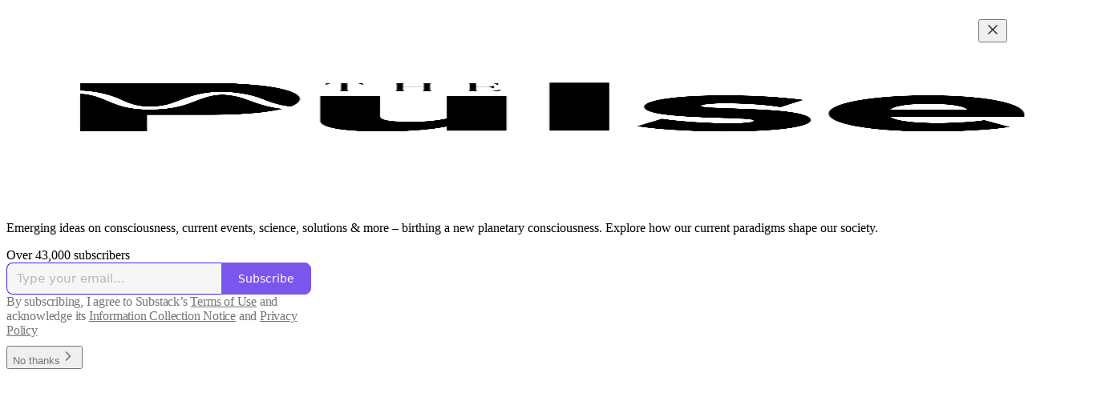

--- FILE ---
content_type: text/html; charset=utf-8
request_url: https://www.thepulse.one/
body_size: 23411
content:
<!DOCTYPE html>
<html lang="en">
    <head>
        <meta charset="utf-8" />
        <meta name="norton-safeweb-site-verification" content="24usqpep0ejc5w6hod3dulxwciwp0djs6c6ufp96av3t4whuxovj72wfkdjxu82yacb7430qjm8adbd5ezlt4592dq4zrvadcn9j9n-0btgdzpiojfzno16-fnsnu7xd" />
        
        <link rel="preconnect" href="https://substackcdn.com" />
        

        
            <title data-rh="true">The Pulse | Substack</title>
            
            <meta data-rh="true" property="og:type" content="article"/><meta data-rh="true" property="og:title" content="The Pulse | Substack"/><meta data-rh="true" name="twitter:title" content="The Pulse | Substack"/><meta data-rh="true" name="description" content="Emerging ideas on consciousness, current events, science, solutions &amp; more – birthing a new planetary consciousness. Explore how our current paradigms shape our society. Click to read The Pulse, a Substack publication with tens of thousands of subscribers."/><meta data-rh="true" property="og:description" content="Emerging ideas on consciousness, current events, science, solutions &amp; more – birthing a new planetary consciousness. Explore how our current paradigms shape our society. Click to read The Pulse, a Substack publication with tens of thousands of subscribers."/><meta data-rh="true" name="twitter:description" content="Emerging ideas on consciousness, current events, science, solutions &amp; more – birthing a new planetary consciousness. Explore how our current paradigms shape our society. Click to read The Pulse, a Substack publication with tens of thousands of subscribers."/><meta data-rh="true" name="theme-color" content="#f5f5f5"/><meta data-rh="true" property="og:image" content="https://substackcdn.com/image/fetch/$s_!n4sd!,f_auto,q_auto:best,fl_progressive:steep/https%3A%2F%2Ftpulse.substack.com%2Ftwitter%2Fsubscribe-card.jpg%3Fv%3D-1333035032%26version%3D9"/><meta data-rh="true" name="twitter:image" content="https://substackcdn.com/image/fetch/$s_!n4sd!,f_auto,q_auto:best,fl_progressive:steep/https%3A%2F%2Ftpulse.substack.com%2Ftwitter%2Fsubscribe-card.jpg%3Fv%3D-1333035032%26version%3D9"/><meta data-rh="true" name="twitter:card" content="summary_large_image"/>
            
            
        

        

        <style>
          @layer legacy, tailwind, pencraftReset, pencraft;
        </style>

        
        <link rel="preload" as="style" href="https://substackcdn.com/bundle/theme/welcome.2282d4e5eb1a1ae76700.css" />
        
        <link rel="preload" as="style" href="https://substackcdn.com/bundle/theme/color_links.c9908948e2f4e05476e6.css" />
        
        
        

        
            
                <link rel="stylesheet" type="text/css" href="https://substackcdn.com/bundle/static/css/8700.974601fc.css" />
            
                <link rel="stylesheet" type="text/css" href="https://substackcdn.com/bundle/static/css/8447.9939e29c.css" />
            
                <link rel="stylesheet" type="text/css" href="https://substackcdn.com/bundle/static/css/9288.c3915a05.css" />
            
                <link rel="stylesheet" type="text/css" href="https://substackcdn.com/bundle/static/css/welcome.4fd8d785.css" />
            
                <link rel="stylesheet" type="text/css" href="https://substackcdn.com/bundle/static/css/3937.c9012aaf.css" />
            
                <link rel="stylesheet" type="text/css" href="https://substackcdn.com/bundle/static/css/8291.f5217b0c.css" />
            
                <link rel="stylesheet" type="text/css" href="https://substackcdn.com/bundle/static/css/5985.4e474736.css" />
            
                <link rel="stylesheet" type="text/css" href="https://substackcdn.com/bundle/static/css/8337.26f1f9ec.css" />
            
                <link rel="stylesheet" type="text/css" href="https://substackcdn.com/bundle/static/css/9358.a7fe6cab.css" />
            
                <link rel="stylesheet" type="text/css" href="https://substackcdn.com/bundle/static/css/620.b9ca5f14.css" />
            
                <link rel="stylesheet" type="text/css" href="https://substackcdn.com/bundle/static/css/6379.813be60f.css" />
            
        

        
        
        
        
        <meta name="viewport" content="width=device-width, initial-scale=1, maximum-scale=1, user-scalable=0, viewport-fit=cover" />
        <meta name="author" content="The Pulse" />
        <meta property="og:url" content="https://www.thepulse.one/" />
        
        
        <link rel="canonical" href="https://www.thepulse.one/" />
        

        

        

        
            
                <link rel="shortcut icon" href="https://substackcdn.com/image/fetch/$s_!qtGc!,f_auto,q_auto:good,fl_progressive:steep/https%3A%2F%2Fbucketeer-e05bbc84-baa3-437e-9518-adb32be77984.s3.amazonaws.com%2Fpublic%2Fimages%2F0110b53c-84b1-44bc-8b40-9324f06c8060%2Ffavicon.ico">
            
        
            
                <link rel="icon" type="image/png" sizes="16x16" href="https://substackcdn.com/image/fetch/$s_!TgDt!,f_auto,q_auto:good,fl_progressive:steep/https%3A%2F%2Fbucketeer-e05bbc84-baa3-437e-9518-adb32be77984.s3.amazonaws.com%2Fpublic%2Fimages%2F0110b53c-84b1-44bc-8b40-9324f06c8060%2Ffavicon-16x16.png">
            
        
            
                <link rel="icon" type="image/png" sizes="32x32" href="https://substackcdn.com/image/fetch/$s_!PKRE!,f_auto,q_auto:good,fl_progressive:steep/https%3A%2F%2Fbucketeer-e05bbc84-baa3-437e-9518-adb32be77984.s3.amazonaws.com%2Fpublic%2Fimages%2F0110b53c-84b1-44bc-8b40-9324f06c8060%2Ffavicon-32x32.png">
            
        
            
                <link rel="icon" type="image/png" sizes="48x48" href="https://substackcdn.com/image/fetch/$s_!yT_I!,f_auto,q_auto:good,fl_progressive:steep/https%3A%2F%2Fbucketeer-e05bbc84-baa3-437e-9518-adb32be77984.s3.amazonaws.com%2Fpublic%2Fimages%2F0110b53c-84b1-44bc-8b40-9324f06c8060%2Ffavicon-48x48.png">
            
        
            
                <link rel="apple-touch-icon" sizes="57x57" href="https://substackcdn.com/image/fetch/$s_!-AHv!,f_auto,q_auto:good,fl_progressive:steep/https%3A%2F%2Fbucketeer-e05bbc84-baa3-437e-9518-adb32be77984.s3.amazonaws.com%2Fpublic%2Fimages%2F0110b53c-84b1-44bc-8b40-9324f06c8060%2Fapple-touch-icon-57x57.png">
            
        
            
                <link rel="apple-touch-icon" sizes="60x60" href="https://substackcdn.com/image/fetch/$s_!LyX6!,f_auto,q_auto:good,fl_progressive:steep/https%3A%2F%2Fbucketeer-e05bbc84-baa3-437e-9518-adb32be77984.s3.amazonaws.com%2Fpublic%2Fimages%2F0110b53c-84b1-44bc-8b40-9324f06c8060%2Fapple-touch-icon-60x60.png">
            
        
            
                <link rel="apple-touch-icon" sizes="72x72" href="https://substackcdn.com/image/fetch/$s_!9url!,f_auto,q_auto:good,fl_progressive:steep/https%3A%2F%2Fbucketeer-e05bbc84-baa3-437e-9518-adb32be77984.s3.amazonaws.com%2Fpublic%2Fimages%2F0110b53c-84b1-44bc-8b40-9324f06c8060%2Fapple-touch-icon-72x72.png">
            
        
            
                <link rel="apple-touch-icon" sizes="76x76" href="https://substackcdn.com/image/fetch/$s_!uyPv!,f_auto,q_auto:good,fl_progressive:steep/https%3A%2F%2Fbucketeer-e05bbc84-baa3-437e-9518-adb32be77984.s3.amazonaws.com%2Fpublic%2Fimages%2F0110b53c-84b1-44bc-8b40-9324f06c8060%2Fapple-touch-icon-76x76.png">
            
        
            
                <link rel="apple-touch-icon" sizes="114x114" href="https://substackcdn.com/image/fetch/$s_!33dB!,f_auto,q_auto:good,fl_progressive:steep/https%3A%2F%2Fbucketeer-e05bbc84-baa3-437e-9518-adb32be77984.s3.amazonaws.com%2Fpublic%2Fimages%2F0110b53c-84b1-44bc-8b40-9324f06c8060%2Fapple-touch-icon-114x114.png">
            
        
            
                <link rel="apple-touch-icon" sizes="120x120" href="https://substackcdn.com/image/fetch/$s_!R36G!,f_auto,q_auto:good,fl_progressive:steep/https%3A%2F%2Fbucketeer-e05bbc84-baa3-437e-9518-adb32be77984.s3.amazonaws.com%2Fpublic%2Fimages%2F0110b53c-84b1-44bc-8b40-9324f06c8060%2Fapple-touch-icon-120x120.png">
            
        
            
                <link rel="apple-touch-icon" sizes="144x144" href="https://substackcdn.com/image/fetch/$s_!kSbF!,f_auto,q_auto:good,fl_progressive:steep/https%3A%2F%2Fbucketeer-e05bbc84-baa3-437e-9518-adb32be77984.s3.amazonaws.com%2Fpublic%2Fimages%2F0110b53c-84b1-44bc-8b40-9324f06c8060%2Fapple-touch-icon-144x144.png">
            
        
            
                <link rel="apple-touch-icon" sizes="152x152" href="https://substackcdn.com/image/fetch/$s_!2mUg!,f_auto,q_auto:good,fl_progressive:steep/https%3A%2F%2Fbucketeer-e05bbc84-baa3-437e-9518-adb32be77984.s3.amazonaws.com%2Fpublic%2Fimages%2F0110b53c-84b1-44bc-8b40-9324f06c8060%2Fapple-touch-icon-152x152.png">
            
        
            
                <link rel="apple-touch-icon" sizes="167x167" href="https://substackcdn.com/image/fetch/$s_!bR-N!,f_auto,q_auto:good,fl_progressive:steep/https%3A%2F%2Fbucketeer-e05bbc84-baa3-437e-9518-adb32be77984.s3.amazonaws.com%2Fpublic%2Fimages%2F0110b53c-84b1-44bc-8b40-9324f06c8060%2Fapple-touch-icon-167x167.png">
            
        
            
                <link rel="apple-touch-icon" sizes="180x180" href="https://substackcdn.com/image/fetch/$s_!gkIY!,f_auto,q_auto:good,fl_progressive:steep/https%3A%2F%2Fbucketeer-e05bbc84-baa3-437e-9518-adb32be77984.s3.amazonaws.com%2Fpublic%2Fimages%2F0110b53c-84b1-44bc-8b40-9324f06c8060%2Fapple-touch-icon-180x180.png">
            
        
            
                <link rel="apple-touch-icon" sizes="1024x1024" href="https://substackcdn.com/image/fetch/$s_!8d9B!,f_auto,q_auto:good,fl_progressive:steep/https%3A%2F%2Fbucketeer-e05bbc84-baa3-437e-9518-adb32be77984.s3.amazonaws.com%2Fpublic%2Fimages%2F0110b53c-84b1-44bc-8b40-9324f06c8060%2Fapple-touch-icon-1024x1024.png">
            
        
            
        
            
        
            
        

        

        
            <link rel="alternate" type="application/rss+xml" href="/feed" title="The Pulse"/>
        

        
        
          <style>
            @font-face{font-family:'Lora';font-style:italic;font-weight:400;font-display:fallback;src:url(https://fonts.gstatic.com/s/lora/v32/0QI8MX1D_JOuMw_hLdO6T2wV9KnW-MoFoqJ2nPWc3ZyhTjcV.woff2) format('woff2');unicode-range:U+0460-052F,U+1C80-1C88,U+20B4,U+2DE0-2DFF,U+A640-A69F,U+FE2E-FE2F}@font-face{font-family:'Lora';font-style:italic;font-weight:400;font-display:fallback;src:url(https://fonts.gstatic.com/s/lora/v32/0QI8MX1D_JOuMw_hLdO6T2wV9KnW-MoFoqt2nPWc3ZyhTjcV.woff2) format('woff2');unicode-range:U+0301,U+0400-045F,U+0490-0491,U+04B0-04B1,U+2116}@font-face{font-family:'Lora';font-style:italic;font-weight:400;font-display:fallback;src:url(https://fonts.gstatic.com/s/lora/v32/0QI8MX1D_JOuMw_hLdO6T2wV9KnW-MoFoqB2nPWc3ZyhTjcV.woff2) format('woff2');unicode-range:U+0102-0103,U+0110-0111,U+0128-0129,U+0168-0169,U+01A0-01A1,U+01AF-01B0,U+0300-0301,U+0303-0304,U+0308-0309,U+0323,U+0329,U+1EA0-1EF9,U+20AB}@font-face{font-family:'Lora';font-style:italic;font-weight:400;font-display:fallback;src:url(https://fonts.gstatic.com/s/lora/v32/0QI8MX1D_JOuMw_hLdO6T2wV9KnW-MoFoqF2nPWc3ZyhTjcV.woff2) format('woff2');unicode-range:U+0100-02AF,U+0304,U+0308,U+0329,U+1E00-1E9F,U+1EF2-1EFF,U+2020,U+20A0-20AB,U+20AD-20CF,U+2113,U+2C60-2C7F,U+A720-A7FF}@font-face{font-family:'Lora';font-style:italic;font-weight:400;font-display:fallback;src:url(https://fonts.gstatic.com/s/lora/v32/0QI8MX1D_JOuMw_hLdO6T2wV9KnW-MoFoq92nPWc3ZyhTg.woff2) format('woff2');unicode-range:U+0000-00FF,U+0131,U+0152-0153,U+02BB-02BC,U+02C6,U+02DA,U+02DC,U+0304,U+0308,U+0329,U+2000-206F,U+2074,U+20AC,U+2122,U+2191,U+2193,U+2212,U+2215,U+FEFF,U+FFFD}@font-face{font-family:'Lora';font-style:normal;font-weight:400;font-display:fallback;src:url(https://fonts.gstatic.com/s/lora/v32/0QIvMX1D_JOuMwf7I_FMl_GW8g.woff2) format('woff2');unicode-range:U+0460-052F,U+1C80-1C88,U+20B4,U+2DE0-2DFF,U+A640-A69F,U+FE2E-FE2F}@font-face{font-family:'Lora';font-style:normal;font-weight:400;font-display:fallback;src:url(https://fonts.gstatic.com/s/lora/v32/0QIvMX1D_JOuMw77I_FMl_GW8g.woff2) format('woff2');unicode-range:U+0301,U+0400-045F,U+0490-0491,U+04B0-04B1,U+2116}@font-face{font-family:'Lora';font-style:normal;font-weight:400;font-display:fallback;src:url(https://fonts.gstatic.com/s/lora/v32/0QIvMX1D_JOuMwX7I_FMl_GW8g.woff2) format('woff2');unicode-range:U+0102-0103,U+0110-0111,U+0128-0129,U+0168-0169,U+01A0-01A1,U+01AF-01B0,U+0300-0301,U+0303-0304,U+0308-0309,U+0323,U+0329,U+1EA0-1EF9,U+20AB}@font-face{font-family:'Lora';font-style:normal;font-weight:400;font-display:fallback;src:url(https://fonts.gstatic.com/s/lora/v32/0QIvMX1D_JOuMwT7I_FMl_GW8g.woff2) format('woff2');unicode-range:U+0100-02AF,U+0304,U+0308,U+0329,U+1E00-1E9F,U+1EF2-1EFF,U+2020,U+20A0-20AB,U+20AD-20CF,U+2113,U+2C60-2C7F,U+A720-A7FF}@font-face{font-family:'Lora';font-style:normal;font-weight:400;font-display:fallback;src:url(https://fonts.gstatic.com/s/lora/v32/0QIvMX1D_JOuMwr7I_FMl_E.woff2) format('woff2');unicode-range:U+0000-00FF,U+0131,U+0152-0153,U+02BB-02BC,U+02C6,U+02DA,U+02DC,U+0304,U+0308,U+0329,U+2000-206F,U+2074,U+20AC,U+2122,U+2191,U+2193,U+2212,U+2215,U+FEFF,U+FFFD}@font-face{font-family:'Lora';font-style:normal;font-weight:600;font-display:fallback;src:url(https://fonts.gstatic.com/s/lora/v32/0QIvMX1D_JOuMwf7I_FMl_GW8g.woff2) format('woff2');unicode-range:U+0460-052F,U+1C80-1C88,U+20B4,U+2DE0-2DFF,U+A640-A69F,U+FE2E-FE2F}@font-face{font-family:'Lora';font-style:normal;font-weight:600;font-display:fallback;src:url(https://fonts.gstatic.com/s/lora/v32/0QIvMX1D_JOuMw77I_FMl_GW8g.woff2) format('woff2');unicode-range:U+0301,U+0400-045F,U+0490-0491,U+04B0-04B1,U+2116}@font-face{font-family:'Lora';font-style:normal;font-weight:600;font-display:fallback;src:url(https://fonts.gstatic.com/s/lora/v32/0QIvMX1D_JOuMwX7I_FMl_GW8g.woff2) format('woff2');unicode-range:U+0102-0103,U+0110-0111,U+0128-0129,U+0168-0169,U+01A0-01A1,U+01AF-01B0,U+0300-0301,U+0303-0304,U+0308-0309,U+0323,U+0329,U+1EA0-1EF9,U+20AB}@font-face{font-family:'Lora';font-style:normal;font-weight:600;font-display:fallback;src:url(https://fonts.gstatic.com/s/lora/v32/0QIvMX1D_JOuMwT7I_FMl_GW8g.woff2) format('woff2');unicode-range:U+0100-02AF,U+0304,U+0308,U+0329,U+1E00-1E9F,U+1EF2-1EFF,U+2020,U+20A0-20AB,U+20AD-20CF,U+2113,U+2C60-2C7F,U+A720-A7FF}@font-face{font-family:'Lora';font-style:normal;font-weight:600;font-display:fallback;src:url(https://fonts.gstatic.com/s/lora/v32/0QIvMX1D_JOuMwr7I_FMl_E.woff2) format('woff2');unicode-range:U+0000-00FF,U+0131,U+0152-0153,U+02BB-02BC,U+02C6,U+02DA,U+02DC,U+0304,U+0308,U+0329,U+2000-206F,U+2074,U+20AC,U+2122,U+2191,U+2193,U+2212,U+2215,U+FEFF,U+FFFD}
            
          </style>
        
        

        <style>:root{--color_theme_bg_pop:#501ee7;--background_pop:#501ee7;--color_theme_bg_web:#f5f5f5;--cover_bg_color:#f5f5f5;--background_pop_darken:#4617d5;--print_on_pop:#ffffff;--color_theme_bg_pop_darken:#4617d5;--color_theme_print_on_pop:#ffffff;--color_theme_bg_pop_20:rgba(80, 30, 231, 0.2);--color_theme_bg_pop_30:rgba(80, 30, 231, 0.3);--border_subtle:rgba(196, 196, 196, 0.5);--background_subtle:rgba(229, 221, 251, 0.4);--print_pop:#501ee7;--color_theme_accent:#501ee7;--cover_print_primary:#363737;--cover_print_secondary:#757575;--cover_print_tertiary:#b6b6b6;--cover_border_color:#501ee7;--font_family_body_preset:Lora,sans-serif;--font_weight_body_preset:400;--font_size_body_offset:1px;--font_preset_body:fancy_serif;--home_hero:feature-media;--home_posts:grid;--home_show_top_posts:true;--web_bg_color:#f5f5f5;--background_contrast_1:#e6e6e6;--color_theme_bg_contrast_1:#e6e6e6;--background_contrast_2:#d4d4d4;--color_theme_bg_contrast_2:#d4d4d4;--background_contrast_3:#b0b0b0;--color_theme_bg_contrast_3:#b0b0b0;--background_contrast_4:#8d8d8d;--color_theme_bg_contrast_4:#8d8d8d;--background_contrast_5:#4d4d4d;--color_theme_bg_contrast_5:#4d4d4d;--color_theme_bg_elevated:#f5f5f5;--color_theme_bg_elevated_secondary:#e6e6e6;--color_theme_bg_elevated_tertiary:#d4d4d4;--color_theme_detail:#dddddd;--background_contrast_pop:rgba(80, 30, 231, 0.4);--color_theme_bg_contrast_pop:rgba(80, 30, 231, 0.4);--input_background:#f6f6f6;--cover_input_background:#f6f6f6;--tooltip_background:#181818;--web_bg_color_h:0;--web_bg_color_s:0%;--web_bg_color_l:96.07843137254902%;--print_on_web_bg_color:#363737;--print_secondary_on_web_bg_color:#828383;--selected_comment_background_color:#f4f0ea;--background_pop_rgb:80, 30, 231;--background_pop_rgb_pc:80 30 231;--color_theme_bg_pop_rgb:80, 30, 231;--color_theme_bg_pop_rgb_pc:80 30 231;--color_theme_accent_rgb:80, 30, 231;--color_theme_accent_rgb_pc:80 30 231;}</style>

        
            <link rel="stylesheet" href="https://substackcdn.com/bundle/theme/welcome.2282d4e5eb1a1ae76700.css" />
        
            <link rel="stylesheet" href="https://substackcdn.com/bundle/theme/color_links.c9908948e2f4e05476e6.css" />
        

        <style></style>

        

        

        

        
    </head>

    <body class="">
        

        
            <noscript><iframe src="https://www.googletagmanager.com/ns.html?id=GTM-WWNJRPH" height="0"
                              width="0" style="display:none;visibility:hidden"></iframe></noscript>
        

        

        

        

        

        <div id="entry">
            <div class="pencraft pc-display-contents pc-reset coverTheme-PJLqY5"><div class="intro-popup"><div class="intro-popup-page"><div class="full-email-form"><div class="vertically-centered"><button tabindex="0" type="button" aria-label="Close" data-testid="close-welcome-modal" class="pencraft pc-reset pencraft closeWelcomeModal-KVUfKQ iconButton-mq_Et5 iconButtonBase-dJGHgN buttonBase-GK1x3M buttonStyle-r7yGCK size_md-gCDS3o priority_tertiary-rlke8z"><svg xmlns="http://www.w3.org/2000/svg" width="20" height="20" viewBox="0 0 24 24" fill="none" stroke="currentColor" stroke-width="2" stroke-linecap="round" stroke-linejoin="round" class="lucide lucide-x"><path d="M18 6 6 18"></path><path d="m6 6 12 12"></path></svg></button><picture><source type="image/webp" srcset="https://substackcdn.com/image/fetch/$s_!1lVN!,w_424,c_limit,f_webp,q_auto:best,fl_progressive:steep/https%3A%2F%2Fbucketeer-e05bbc84-baa3-437e-9518-adb32be77984.s3.amazonaws.com%2Fpublic%2Fimages%2Fe490bd71-813b-417f-a512-f3bda0c1c2d3_1080x1080.png 424w, https://substackcdn.com/image/fetch/$s_!1lVN!,w_848,c_limit,f_webp,q_auto:best,fl_progressive:steep/https%3A%2F%2Fbucketeer-e05bbc84-baa3-437e-9518-adb32be77984.s3.amazonaws.com%2Fpublic%2Fimages%2Fe490bd71-813b-417f-a512-f3bda0c1c2d3_1080x1080.png 848w, https://substackcdn.com/image/fetch/$s_!1lVN!,w_1272,c_limit,f_webp,q_auto:best,fl_progressive:steep/https%3A%2F%2Fbucketeer-e05bbc84-baa3-437e-9518-adb32be77984.s3.amazonaws.com%2Fpublic%2Fimages%2Fe490bd71-813b-417f-a512-f3bda0c1c2d3_1080x1080.png 1272w, https://substackcdn.com/image/fetch/$s_!1lVN!,w_1360,c_limit,f_webp,q_auto:best,fl_progressive:steep/https%3A%2F%2Fbucketeer-e05bbc84-baa3-437e-9518-adb32be77984.s3.amazonaws.com%2Fpublic%2Fimages%2Fe490bd71-813b-417f-a512-f3bda0c1c2d3_1080x1080.png 1360w" sizes="100vw"/><img src="https://substackcdn.com/image/fetch/$s_!1lVN!,w_1360,c_limit,f_auto,q_auto:best,fl_progressive:steep/https%3A%2F%2Fbucketeer-e05bbc84-baa3-437e-9518-adb32be77984.s3.amazonaws.com%2Fpublic%2Fimages%2Fe490bd71-813b-417f-a512-f3bda0c1c2d3_1080x1080.png" sizes="100vw" alt srcset="https://substackcdn.com/image/fetch/$s_!1lVN!,w_424,c_limit,f_auto,q_auto:best,fl_progressive:steep/https%3A%2F%2Fbucketeer-e05bbc84-baa3-437e-9518-adb32be77984.s3.amazonaws.com%2Fpublic%2Fimages%2Fe490bd71-813b-417f-a512-f3bda0c1c2d3_1080x1080.png 424w, https://substackcdn.com/image/fetch/$s_!1lVN!,w_848,c_limit,f_auto,q_auto:best,fl_progressive:steep/https%3A%2F%2Fbucketeer-e05bbc84-baa3-437e-9518-adb32be77984.s3.amazonaws.com%2Fpublic%2Fimages%2Fe490bd71-813b-417f-a512-f3bda0c1c2d3_1080x1080.png 848w, https://substackcdn.com/image/fetch/$s_!1lVN!,w_1272,c_limit,f_auto,q_auto:best,fl_progressive:steep/https%3A%2F%2Fbucketeer-e05bbc84-baa3-437e-9518-adb32be77984.s3.amazonaws.com%2Fpublic%2Fimages%2Fe490bd71-813b-417f-a512-f3bda0c1c2d3_1080x1080.png 1272w, https://substackcdn.com/image/fetch/$s_!1lVN!,w_1360,c_limit,f_auto,q_auto:best,fl_progressive:steep/https%3A%2F%2Fbucketeer-e05bbc84-baa3-437e-9518-adb32be77984.s3.amazonaws.com%2Fpublic%2Fimages%2Fe490bd71-813b-417f-a512-f3bda0c1c2d3_1080x1080.png 1360w" width="1360" loading="eager" style="height:min(35vh, 680px);" class="img-OACg1c publication-cover-photo pencraft pc-reset"/></picture><p class="publication-tagline with-cover verbose with-cover balancedText-oQ__Kv">Emerging ideas on consciousness, current events, science, solutions &amp; more – birthing a new planetary consciousness. Explore how our current paradigms shape our society.</p><div class="publication-meta">Over 43,000 subscribers</div><div style="width:100%;" class="pencraft pc-display-flex pc-justifyContent-center pc-reset"><div style="width:100%;max-width:380px;" class="pencraft pc-display-flex pc-flexDirection-column pc-gap-4 pc-reset"><div class="container-IpPqBD"><form action="/api/v1/free?nojs=true" method="post" novalidate class="form form-M5sC90"><input type="hidden" name="first_url" value/><input type="hidden" name="first_referrer" value/><input type="hidden" name="current_url"/><input type="hidden" name="current_referrer"/><input type="hidden" name="first_session_url" value/><input type="hidden" name="first_session_referrer" value/><input type="hidden" name="referral_code"/><input type="hidden" name="source" value="cover_page"/><input type="hidden" name="referring_pub_id"/><input type="hidden" name="additional_referring_pub_ids"/><div class="sideBySideWrap-vGXrwP"><div class="emailInputWrapper-QlA86j"><div class="pencraft pc-display-flex pc-minWidth-0 pc-position-relative pc-reset flex-auto-j3S2WA"><input name="email" placeholder="Type your email..." type="email" class="pencraft emailInput-OkIMeB emailInputOnWelcomePage-nqc9VK input-y4v6N4 inputText-pV_yWb"/></div></div><button tabindex="0" type="submit" disabled class="pencraft pc-reset pencraft rightButton primary subscribe-btn button-VFSdkv buttonBase-GK1x3M"><span class="button-text ">Subscribe</span></button></div><div id="error-container"></div></form></div><div translated class="pencraft pc-paddingLeft-0 pc-mobile-paddingLeft-16 pc-paddingRight-0 pc-mobile-paddingRight-16 pc-paddingTop-16 pc-reset line-height-20-t4M0El font-text-qe4AeH size-13-hZTUKr weight-regular-mUq6Gb reset-IxiVJZ tosText-yAQHNw">By subscribing, I agree to Substack’s <a href="https://substack.com/tos" target="_blank" rel="noopener noreferrer" class="tosLink-n6HoHl">Terms of Use</a> and acknowledge its <a href="https://substack.com/ccpa#personal-data-collected" target="_blank" rel="noopener noreferrer" class="tosLink-n6HoHl">Information Collection Notice</a> and <a href="https://substack.com/privacy" target="_blank" rel="noopener noreferrer" class="tosLink-n6HoHl">Privacy Policy</a></div></div></div><a class="no-styles"><button tabindex="0" type="button" data-testid="maybeLater" class="pencraft pc-reset pencraft maybeLater-PlK9NK buttonBase-GK1x3M buttonText-X0uSmG buttonStyle-r7yGCK priority_quaternary-kpMibu size_md-gCDS3o">No thanks<svg xmlns="http://www.w3.org/2000/svg" width="20" height="20" viewBox="0 0 24 24" fill="none" stroke="currentColor" stroke-width="2" stroke-linecap="round" stroke-linejoin="round" class="lucide lucide-chevron-right"><path d="m9 18 6-6-6-6"></path></svg></button></a></div></div></div></div></div>
        </div>

        
            <script src="https://js.sentry-cdn.com/6c2ff3e3828e4017b7faf7b63e24cdf8.min.js" crossorigin="anonymous"></script>
            <script>
                window.Sentry && window.Sentry.onLoad(function() {
                    window.Sentry.init({
                        environment: window._preloads.sentry_environment,
                        dsn: window._preloads.sentry_dsn,
                    })
                })
            </script>
        


        
        
        
        <script>window._preloads        = JSON.parse("{\"isEU\":false,\"language\":\"en\",\"country\":\"US\",\"userLocale\":{\"language\":\"en\",\"region\":\"US\",\"source\":\"default\"},\"base_url\":\"https://www.thepulse.one\",\"stripe_publishable_key\":\"pk_live_51QfnARLDSWi1i85FBpvw6YxfQHljOpWXw8IKi5qFWEzvW8HvoD8cqTulR9UWguYbYweLvA16P7LN6WZsGdZKrNkE00uGbFaOE3\",\"captcha_site_key\":\"6LdYbsYZAAAAAIFIRh8X_16GoFRLIReh-e-q6qSa\",\"pub\":{\"apple_pay_disabled\":false,\"apex_domain\":null,\"author_id\":116353846,\"byline_images_enabled\":true,\"bylines_enabled\":true,\"chartable_token\":null,\"community_enabled\":true,\"copyright\":\"The Pulse\",\"cover_photo_url\":\"https://bucketeer-e05bbc84-baa3-437e-9518-adb32be77984.s3.amazonaws.com/public/images/e490bd71-813b-417f-a512-f3bda0c1c2d3_1080x1080.png\",\"created_at\":\"2022-12-19T13:57:48.617Z\",\"custom_domain_optional\":false,\"custom_domain\":\"www.thepulse.one\",\"default_comment_sort\":\"most_recent_first\",\"default_coupon\":null,\"default_group_coupon\":null,\"default_show_guest_bios\":true,\"email_banner_url\":\"https://substack-post-media.s3.amazonaws.com/public/images/f4d4613d-3024-4243-bcc5-4151bafa2c32_1100x220.png\",\"email_from_name\":\"The Pulse\",\"email_from\":null,\"embed_tracking_disabled\":false,\"explicit\":false,\"expose_paywall_content_to_search_engines\":true,\"fb_pixel_id\":null,\"fb_site_verification_token\":null,\"flagged_as_spam\":false,\"founding_subscription_benefits\":[\"Help Grow Independent Media\"],\"free_subscription_benefits\":[\"Public posts\"],\"ga_pixel_id\":\"\",\"google_site_verification_token\":null,\"google_tag_manager_token\":\"GTM-WWNJRPH\",\"hero_image\":null,\"hero_text\":\"Emerging ideas on consciousness, current events, science, solutions & more \u2013 birthing a new planetary consciousness. Explore how our current paradigms shape our society.\",\"hide_intro_subtitle\":null,\"hide_intro_title\":true,\"hide_podcast_feed_link\":false,\"homepage_type\":\"newspaper\",\"id\":1252422,\"image_thumbnails_always_enabled\":false,\"invite_only\":false,\"hide_podcast_from_pub_listings\":false,\"language\":\"en\",\"logo_url_wide\":\"https://substackcdn.com/image/fetch/$s_!tGBt!,f_auto,q_auto:good,fl_progressive:steep/https%3A%2F%2Fsubstack-post-media.s3.amazonaws.com%2Fpublic%2Fimages%2F43d1c4de-a3c6-43e3-b59a-9e84650d7b14_1344x256.png\",\"logo_url\":\"https://substackcdn.com/image/fetch/$s_!tHC2!,f_auto,q_auto:good,fl_progressive:steep/https%3A%2F%2Fbucketeer-e05bbc84-baa3-437e-9518-adb32be77984.s3.amazonaws.com%2Fpublic%2Fimages%2Fce901dab-f90b-4a61-8fbb-d561b92a84cc_512x512.png\",\"minimum_group_size\":2,\"moderation_enabled\":true,\"name\":\"The Pulse\",\"paid_subscription_benefits\":[\"Access to full, subscriber only episodes of The Pulse Weekly\",\"Support Our Independent Journalism\"],\"parsely_pixel_id\":null,\"payments_state\":\"enabled\",\"paywall_free_trial_enabled\":true,\"podcast_art_url\":\"https://substack-post-media.s3.amazonaws.com/public/images/e3de1ec7-8bdb-4faa-ae91-9370374242ba_1400x1400.png\",\"paid_podcast_episode_art_url\":null,\"podcast_byline\":\"The Pulse Podcast\",\"podcast_description\":\"The Pulse introduces you to bold ideas & investigative journalism on consciousness, transformation, current events, science, solutions & more \u2013 inviting viewers to inquire how our current paradigms shape our society.\",\"podcast_enabled\":true,\"podcast_feed_url\":null,\"podcast_title\":\"The Pulse Podcast\",\"post_preview_limit\":null,\"primary_user_id\":116353846,\"require_clickthrough\":false,\"show_pub_podcast_tab\":false,\"show_recs_on_homepage\":false,\"subdomain\":\"tpulse\",\"subscriber_invites\":0,\"support_email\":null,\"theme_var_background_pop\":\"#00C2FF\",\"theme_var_color_links\":true,\"theme_var_cover_bg_color\":null,\"trial_end_override\":null,\"twitter_pixel_id\":null,\"type\":\"newsletter\",\"post_reaction_faces_enabled\":true,\"is_personal_mode\":false,\"plans\":[{\"id\":\"yearly50usd\",\"object\":\"plan\",\"active\":true,\"aggregate_usage\":null,\"amount\":5000,\"amount_decimal\":\"5000\",\"billing_scheme\":\"per_unit\",\"created\":1671806312,\"currency\":\"usd\",\"interval\":\"year\",\"interval_count\":1,\"livemode\":true,\"metadata\":{\"substack\":\"yes\"},\"meter\":null,\"nickname\":\"$50 a year\",\"product\":\"prod_N2Gwrh6OmGHa8s\",\"tiers\":null,\"tiers_mode\":null,\"transform_usage\":null,\"trial_period_days\":null,\"usage_type\":\"licensed\",\"currency_options\":{\"aud\":{\"custom_unit_amount\":null,\"tax_behavior\":\"unspecified\",\"unit_amount\":8000,\"unit_amount_decimal\":\"8000\"},\"brl\":{\"custom_unit_amount\":null,\"tax_behavior\":\"unspecified\",\"unit_amount\":27000,\"unit_amount_decimal\":\"27000\"},\"cad\":{\"custom_unit_amount\":null,\"tax_behavior\":\"unspecified\",\"unit_amount\":7000,\"unit_amount_decimal\":\"7000\"},\"chf\":{\"custom_unit_amount\":null,\"tax_behavior\":\"unspecified\",\"unit_amount\":4000,\"unit_amount_decimal\":\"4000\"},\"dkk\":{\"custom_unit_amount\":null,\"tax_behavior\":\"unspecified\",\"unit_amount\":32000,\"unit_amount_decimal\":\"32000\"},\"eur\":{\"custom_unit_amount\":null,\"tax_behavior\":\"unspecified\",\"unit_amount\":4300,\"unit_amount_decimal\":\"4300\"},\"gbp\":{\"custom_unit_amount\":null,\"tax_behavior\":\"unspecified\",\"unit_amount\":3800,\"unit_amount_decimal\":\"3800\"},\"mxn\":{\"custom_unit_amount\":null,\"tax_behavior\":\"unspecified\",\"unit_amount\":92000,\"unit_amount_decimal\":\"92000\"},\"nok\":{\"custom_unit_amount\":null,\"tax_behavior\":\"unspecified\",\"unit_amount\":50000,\"unit_amount_decimal\":\"50000\"},\"nzd\":{\"custom_unit_amount\":null,\"tax_behavior\":\"unspecified\",\"unit_amount\":9000,\"unit_amount_decimal\":\"9000\"},\"pln\":{\"custom_unit_amount\":null,\"tax_behavior\":\"unspecified\",\"unit_amount\":18500,\"unit_amount_decimal\":\"18500\"},\"sek\":{\"custom_unit_amount\":null,\"tax_behavior\":\"unspecified\",\"unit_amount\":47500,\"unit_amount_decimal\":\"47500\"},\"usd\":{\"custom_unit_amount\":null,\"tax_behavior\":\"unspecified\",\"unit_amount\":5000,\"unit_amount_decimal\":\"5000\"}}},{\"id\":\"monthly5usd\",\"object\":\"plan\",\"active\":true,\"aggregate_usage\":null,\"amount\":500,\"amount_decimal\":\"500\",\"billing_scheme\":\"per_unit\",\"created\":1671806312,\"currency\":\"usd\",\"interval\":\"month\",\"interval_count\":1,\"livemode\":true,\"metadata\":{\"substack\":\"yes\"},\"meter\":null,\"nickname\":\"$5 a month\",\"product\":\"prod_N2GwafP2IM012Q\",\"tiers\":null,\"tiers_mode\":null,\"transform_usage\":null,\"trial_period_days\":null,\"usage_type\":\"licensed\",\"currency_options\":{\"aud\":{\"custom_unit_amount\":null,\"tax_behavior\":\"unspecified\",\"unit_amount\":800,\"unit_amount_decimal\":\"800\"},\"brl\":{\"custom_unit_amount\":null,\"tax_behavior\":\"unspecified\",\"unit_amount\":2700,\"unit_amount_decimal\":\"2700\"},\"cad\":{\"custom_unit_amount\":null,\"tax_behavior\":\"unspecified\",\"unit_amount\":700,\"unit_amount_decimal\":\"700\"},\"chf\":{\"custom_unit_amount\":null,\"tax_behavior\":\"unspecified\",\"unit_amount\":400,\"unit_amount_decimal\":\"400\"},\"dkk\":{\"custom_unit_amount\":null,\"tax_behavior\":\"unspecified\",\"unit_amount\":3200,\"unit_amount_decimal\":\"3200\"},\"eur\":{\"custom_unit_amount\":null,\"tax_behavior\":\"unspecified\",\"unit_amount\":500,\"unit_amount_decimal\":\"500\"},\"gbp\":{\"custom_unit_amount\":null,\"tax_behavior\":\"unspecified\",\"unit_amount\":400,\"unit_amount_decimal\":\"400\"},\"mxn\":{\"custom_unit_amount\":null,\"tax_behavior\":\"unspecified\",\"unit_amount\":9500,\"unit_amount_decimal\":\"9500\"},\"nok\":{\"custom_unit_amount\":null,\"tax_behavior\":\"unspecified\",\"unit_amount\":5000,\"unit_amount_decimal\":\"5000\"},\"nzd\":{\"custom_unit_amount\":null,\"tax_behavior\":\"unspecified\",\"unit_amount\":900,\"unit_amount_decimal\":\"900\"},\"pln\":{\"custom_unit_amount\":null,\"tax_behavior\":\"unspecified\",\"unit_amount\":1900,\"unit_amount_decimal\":\"1900\"},\"sek\":{\"custom_unit_amount\":null,\"tax_behavior\":\"unspecified\",\"unit_amount\":4800,\"unit_amount_decimal\":\"4800\"},\"usd\":{\"custom_unit_amount\":null,\"tax_behavior\":\"unspecified\",\"unit_amount\":500,\"unit_amount_decimal\":\"500\"}}},{\"id\":\"founding15000usd\",\"name\":\"founding15000usd\",\"nickname\":\"founding15000usd\",\"active\":true,\"amount\":15000,\"currency\":\"usd\",\"interval\":\"year\",\"interval_count\":1,\"metadata\":{\"substack\":\"yes\",\"founding\":\"yes\",\"no_coupons\":\"yes\",\"short_description\":\"Founding Member\",\"short_description_english\":\"Founding Member\",\"minimum\":\"5000\",\"minimum_local\":{\"aud\":8000,\"brl\":27000,\"cad\":7500,\"chf\":4000,\"dkk\":32500,\"eur\":4300,\"gbp\":3800,\"mxn\":92000,\"nok\":50500,\"nzd\":9000,\"pln\":18500,\"sek\":47500,\"usd\":5000}},\"currency_options\":{\"aud\":{\"unit_amount\":23000,\"tax_behavior\":\"unspecified\"},\"brl\":{\"unit_amount\":80000,\"tax_behavior\":\"unspecified\"},\"cad\":{\"unit_amount\":21500,\"tax_behavior\":\"unspecified\"},\"chf\":{\"unit_amount\":12000,\"tax_behavior\":\"unspecified\"},\"dkk\":{\"unit_amount\":96500,\"tax_behavior\":\"unspecified\"},\"eur\":{\"unit_amount\":13000,\"tax_behavior\":\"unspecified\"},\"gbp\":{\"unit_amount\":11500,\"tax_behavior\":\"unspecified\"},\"mxn\":{\"unit_amount\":275000,\"tax_behavior\":\"unspecified\"},\"nok\":{\"unit_amount\":150500,\"tax_behavior\":\"unspecified\"},\"nzd\":{\"unit_amount\":27000,\"tax_behavior\":\"unspecified\"},\"pln\":{\"unit_amount\":55000,\"tax_behavior\":\"unspecified\"},\"sek\":{\"unit_amount\":141500,\"tax_behavior\":\"unspecified\"},\"usd\":{\"unit_amount\":15000,\"tax_behavior\":\"unspecified\"}}}],\"stripe_user_id\":\"acct_1MICG3EuHLDZDL05\",\"stripe_country\":\"CA\",\"stripe_publishable_key\":\"pk_live_51MICG3EuHLDZDL05XVdDZSoVzBr13M7yp9R4nFUy3kkp2YtgWMPvzyVJmTXPBT6jbQbqqRaJlM0qEaRT8nLkvm2X0020LIUS2z\",\"stripe_platform_account\":\"US\",\"automatic_tax_enabled\":false,\"author_name\":\"The Pulse\",\"author_handle\":\"thepulseone\",\"author_photo_url\":\"https://substackcdn.com/image/fetch/$s_!nqAw!,f_auto,q_auto:good,fl_progressive:steep/https%3A%2F%2Fbucketeer-e05bbc84-baa3-437e-9518-adb32be77984.s3.amazonaws.com%2Fpublic%2Fimages%2F5a9ec5b7-553a-4968-94d7-63fe04c3a68a_1080x1080.jpeg\",\"author_bio\":\"The Pulse introduces you to emerging ideas on consciousness, current events, science, solutions & more \u2013 birthing a new planetary consciousness. Explore how our current paradigms shape our society.\",\"twitter_screen_name\":\"ThePulse_one\",\"has_custom_tos\":false,\"has_custom_privacy\":false,\"theme\":{\"background_pop_color\":\"#501ee7\",\"web_bg_color\":\"#f5f5f5\",\"cover_bg_color\":\"#f5f5f5\",\"publication_id\":1252422,\"color_links\":null,\"font_preset_heading\":null,\"font_preset_body\":\"fancy_serif\",\"font_family_headings\":null,\"font_family_body\":null,\"font_family_ui\":null,\"font_size_body_desktop\":null,\"print_secondary\":null,\"custom_css_web\":null,\"custom_css_email\":null,\"home_hero\":\"feature-media\",\"home_posts\":\"grid\",\"home_show_top_posts\":true,\"hide_images_from_list\":false,\"home_hero_alignment\":\"left\",\"home_hero_show_podcast_links\":true,\"default_post_header_variant\":null,\"header_layout\":\"stacked\",\"header_wordmark_logo_size\":null,\"header_nav_position\":null,\"header_nav_style\":null},\"threads_v2_settings\":null,\"default_group_coupon_percent_off\":null,\"pause_return_date\":null,\"has_posts\":true,\"has_recommendations\":true,\"first_post_date\":\"2013-02-10T20:40:00.000Z\",\"has_podcast\":true,\"has_free_podcast\":true,\"has_subscriber_only_podcast\":true,\"has_community_content\":true,\"rankingDetail\":\"Hundreds of paid subscribers\",\"rankingDetailFreeIncluded\":\"Tens of thousands of subscribers\",\"rankingDetailOrderOfMagnitude\":100,\"rankingDetailFreeIncludedOrderOfMagnitude\":10000,\"rankingDetailFreeSubscriberCount\":\"Over 43,000 subscribers\",\"rankingDetailByLanguage\":{\"de\":{\"rankingDetail\":\"Hunderte von Paid-Abonnenten\",\"rankingDetailFreeIncluded\":\"Zehntausende von Abonnenten\",\"rankingDetailOrderOfMagnitude\":100,\"rankingDetailFreeIncludedOrderOfMagnitude\":10000,\"rankingDetailFreeSubscriberCount\":\"\u00DCber 43,000 Abonnenten\",\"freeSubscriberCount\":\"43,000\",\"freeSubscriberCountOrderOfMagnitude\":\"43K+\"},\"es\":{\"rankingDetail\":\"Cientos de suscriptores de pago\",\"rankingDetailFreeIncluded\":\"Decenas de miles de suscriptores\",\"rankingDetailOrderOfMagnitude\":100,\"rankingDetailFreeIncludedOrderOfMagnitude\":10000,\"rankingDetailFreeSubscriberCount\":\"M\u00E1s de 43,000 suscriptores\",\"freeSubscriberCount\":\"43,000\",\"freeSubscriberCountOrderOfMagnitude\":\"43K+\"},\"fr\":{\"rankingDetail\":\"Des centaines d'abonn\u00E9s payants\",\"rankingDetailFreeIncluded\":\"Des dizaines de milliers d'abonn\u00E9s\",\"rankingDetailOrderOfMagnitude\":100,\"rankingDetailFreeIncludedOrderOfMagnitude\":10000,\"rankingDetailFreeSubscriberCount\":\"Plus de 43,000 abonn\u00E9s\",\"freeSubscriberCount\":\"43,000\",\"freeSubscriberCountOrderOfMagnitude\":\"43K+\"},\"pt\":{\"rankingDetail\":\"Centenas de subscritores pagos\",\"rankingDetailFreeIncluded\":\"Dezenas de milhares de subscritores\",\"rankingDetailOrderOfMagnitude\":100,\"rankingDetailFreeIncludedOrderOfMagnitude\":10000,\"rankingDetailFreeSubscriberCount\":\"Mais de 43,000 subscritores\",\"freeSubscriberCount\":\"43,000\",\"freeSubscriberCountOrderOfMagnitude\":\"43K+\"},\"pt-br\":{\"rankingDetail\":\"Centenas de assinantes pagantes\",\"rankingDetailFreeIncluded\":\"Dezenas de milhares de assinantes\",\"rankingDetailOrderOfMagnitude\":100,\"rankingDetailFreeIncludedOrderOfMagnitude\":10000,\"rankingDetailFreeSubscriberCount\":\"Mais de 43,000 assinantes\",\"freeSubscriberCount\":\"43,000\",\"freeSubscriberCountOrderOfMagnitude\":\"43K+\"},\"it\":{\"rankingDetail\":\"Centinaia di abbonati a pagamento\",\"rankingDetailFreeIncluded\":\"Decine di migliaia di abbonati\",\"rankingDetailOrderOfMagnitude\":100,\"rankingDetailFreeIncludedOrderOfMagnitude\":10000,\"rankingDetailFreeSubscriberCount\":\"Oltre 43,000 abbonati\",\"freeSubscriberCount\":\"43,000\",\"freeSubscriberCountOrderOfMagnitude\":\"43K+\"},\"en\":{\"rankingDetail\":\"Hundreds of paid subscribers\",\"rankingDetailFreeIncluded\":\"Tens of thousands of subscribers\",\"rankingDetailOrderOfMagnitude\":100,\"rankingDetailFreeIncludedOrderOfMagnitude\":10000,\"rankingDetailFreeSubscriberCount\":\"Over 43,000 subscribers\",\"freeSubscriberCount\":\"43,000\",\"freeSubscriberCountOrderOfMagnitude\":\"43K+\"}},\"freeSubscriberCount\":\"43,000\",\"freeSubscriberCountOrderOfMagnitude\":\"43K+\",\"author_bestseller_tier\":100,\"author_badge\":{\"type\":\"bestseller\",\"tier\":100},\"disable_monthly_subscriptions\":false,\"disable_annual_subscriptions\":false,\"hide_post_restacks\":false,\"notes_feed_enabled\":false,\"showIntroModule\":false,\"isPortraitLayout\":false,\"last_chat_post_at\":null,\"primary_profile_name\":\"The Pulse\",\"primary_profile_photo_url\":\"https://substackcdn.com/image/fetch/$s_!nqAw!,f_auto,q_auto:good,fl_progressive:steep/https%3A%2F%2Fbucketeer-e05bbc84-baa3-437e-9518-adb32be77984.s3.amazonaws.com%2Fpublic%2Fimages%2F5a9ec5b7-553a-4968-94d7-63fe04c3a68a_1080x1080.jpeg\",\"no_follow\":false,\"paywall_chat\":\"free\",\"sections\":[],\"multipub_migration\":null,\"navigationBarItems\":[{\"id\":\"27382955-2900-478a-9b06-fb250a893184\",\"publication_id\":1252422,\"sibling_rank\":0,\"link_title\":null,\"link_url\":null,\"section_id\":null,\"post_id\":null,\"is_hidden\":true,\"standard_key\":\"leaderboard\",\"post_tag_id\":null,\"section\":null,\"postTag\":null,\"post\":null},{\"id\":\"f4f4f1c3-c9ba-410a-9fa6-b586f9433c6c\",\"publication_id\":1252422,\"sibling_rank\":1,\"link_title\":\"Collective Evolution Podcast\",\"link_url\":\"https://www.collective-evolution.com/podcasts/collective-evolution-with-joe-martino\",\"section_id\":null,\"post_id\":null,\"is_hidden\":null,\"standard_key\":null,\"post_tag_id\":null,\"section\":null,\"postTag\":null,\"post\":null},{\"id\":\"53621502-feb3-4676-8264-c32f3025cde6\",\"publication_id\":1252422,\"sibling_rank\":2,\"link_title\":\"Donate\",\"link_url\":\"https://go.thepulse.one/donate/\",\"section_id\":null,\"post_id\":null,\"is_hidden\":null,\"standard_key\":null,\"post_tag_id\":null,\"section\":null,\"postTag\":null,\"post\":null},{\"id\":\"310ee7ef-5210-456b-82b5-32ff5316b0f8\",\"publication_id\":1252422,\"sibling_rank\":3,\"link_title\":\"Submit An Article\",\"link_url\":\"\",\"section_id\":null,\"post_id\":137425639,\"is_hidden\":null,\"standard_key\":null,\"post_tag_id\":null,\"section\":null,\"postTag\":null,\"post\":{\"id\":137425639,\"publication_id\":1252422,\"is_published\":true,\"title\":\"Important Note To Our Subscribers\",\"body\":\"s3://substack-content/post/137425639/2023-09-26T21-54-16-359Z/102341985/77bd51f0ce9412df6c7825126d3d10e2732956e3\",\"slug\":\"important-note-to-our-subscribers\",\"post_date\":\"2023-09-26T21:54:45.719Z\",\"draft_title\":\"Important Note To Our Subscribers\",\"draft_body\":\"s3://substack-content/post/137425639/2023-09-26T21-54-16-359Z/102341985/77bd51f0ce9412df6c7825126d3d10e2732956e3\",\"draft_updated_at\":\"2023-09-26T21:54:41.929Z\",\"subtitle\":\"We are looking to gather more evolutionary voices on our platform.\",\"draft_subtitle\":\"We are looking to gather more evolutionary voices on our platform.\",\"email_sent_at\":\"2023-09-26T21:54:45.997Z\",\"audience\":\"everyone\",\"type\":\"newsletter\",\"podcast_url\":\"\",\"draft_podcast_url\":\"\",\"podcast_duration\":null,\"draft_podcast_duration\":null,\"podcast_art_url\":null,\"podcast_description\":null,\"podcast_subtitle\":null,\"explicit\":null,\"podcast_content\":null,\"podcast_guid\":null,\"social_title\":null,\"description\":null,\"cover_image\":null,\"imported_podcast_url\":null,\"imported_podcast_art_url\":null,\"uuid\":\"21662fd6-079e-4fe3-b9bd-d74b4b7bfd88\",\"write_comment_permissions\":\"everyone\",\"should_send_email\":true,\"default_comment_sort\":null,\"search_engine_title\":null,\"search_engine_description\":null,\"updated_at\":\"2023-09-26T21:54:50.716Z\",\"canonical_url\":null,\"subscriber_set_id\":null,\"section_id\":null,\"section_chosen\":false,\"draft_section_id\":null,\"show_guest_bios\":true,\"reply_to_post_id\":null,\"should_send_free_preview\":false,\"word_count\":598,\"video_upload_id\":null,\"draft_video_upload_id\":null,\"draft_created_at\":\"2023-09-26T18:56:16.139Z\",\"podcast_upload_id\":null,\"draft_podcast_upload_id\":null,\"voiceover_upload_id\":null,\"draft_voiceover_upload_id\":null,\"free_unlock_required\":false,\"podcast_preview_upload_id\":null,\"draft_podcast_preview_upload_id\":null,\"legacy_podcast_file_size\":null,\"syndicate_voiceover_to_rss\":false,\"audience_before_archived\":null,\"should_send_stats_email\":true,\"exempt_from_archive_paywall\":false,\"has_explicit_paywall\":false,\"inbox_sent_at\":\"2023-09-26T21:54:45.997Z\",\"editor_v2\":false,\"teaser_post_eligible\":true,\"has_dismissed_tk_warning\":false,\"live_stream_id\":null,\"is_draft_hidden\":false,\"meter_type\":\"none\"}}],\"contributors\":[{\"name\":\"The Pulse\",\"handle\":\"thepulseone\",\"role\":\"admin\",\"owner\":true,\"user_id\":116353846,\"photo_url\":\"https://bucketeer-e05bbc84-baa3-437e-9518-adb32be77984.s3.amazonaws.com/public/images/5a9ec5b7-553a-4968-94d7-63fe04c3a68a_1080x1080.jpeg\",\"bio\":\"The Pulse introduces you to emerging ideas on consciousness, current events, science, solutions & more \u2013 birthing a new planetary consciousness. Explore how our current paradigms shape our society.\"},{\"name\":\"Arjun Walia\",\"handle\":\"tpulse\",\"role\":\"admin\",\"owner\":false,\"user_id\":118040249,\"photo_url\":\"https://substack-post-media.s3.amazonaws.com/public/images/b9556cbf-3926-4e23-8474-db30fe6bd832_640x640.jpeg\",\"bio\":\"BA in Philosophy from the University of Waterloo, BEd from the University of Toronto. Writer/journalist since 2009. Passionate about sharing information on a variety of topics. \"},{\"name\":\"Joe Martino\",\"handle\":\"joemartino\",\"role\":\"admin\",\"owner\":false,\"user_id\":102341985,\"photo_url\":\"https://bucketeer-e05bbc84-baa3-437e-9518-adb32be77984.s3.amazonaws.com/public/images/521eed69-ffca-4a4f-8bb8-4ecb8bf5438c_1951x1951.jpeg\",\"bio\":\"Visionary | Nervous System Specialist | I help people heal & explore their potential. We are in a time of change & transition, I've spent the last 15 years talking about it. I created Collective Evolution to inspire conversation around these ideas.\"}],\"threads_v2_enabled\":false,\"viralGiftsConfig\":{\"id\":\"ada554b7-4f3b-4120-a8fb-38f9c0445f01\",\"publication_id\":1252422,\"enabled\":true,\"gifts_per_user\":5,\"gift_length_months\":1,\"send_extra_gifts\":true,\"message\":\"The Pulse introduces you to bold ideas & investigative journalism on current events, science, consciousness, solutions & more \u2013 inviting viewers to inquire how our current paradigms shape our society.\",\"created_at\":\"2022-12-23T14:38:35.830302+00:00\",\"updated_at\":\"2022-12-23T14:38:35.830302+00:00\",\"days_til_invite\":14,\"send_emails\":true,\"show_link\":null,\"grant_email_body\":null,\"grant_email_subject\":null},\"tier\":2,\"no_index\":false,\"can_set_google_site_verification\":true,\"can_have_sitemap\":true,\"draft_iap_advanced_plans\":[{\"sku\":\"vA1Tcb2mAetNHn8lmG\",\"publication_id\":\"1252422\",\"is_active\":true,\"price_base_units\":7000,\"currency_alpha3\":\"usd\",\"period\":\"year\",\"created_at\":\"2025-08-18T15:14:08.505Z\",\"updated_at\":\"2025-08-18T15:14:08.505Z\",\"id\":\"241825\",\"payout_amount_base_units\":500,\"alternate_currencies\":{\"aud\":11000,\"brl\":38000,\"cad\":10000,\"chf\":6000,\"dkk\":45000,\"eur\":6000,\"gbp\":5500,\"mxn\":131500,\"nok\":71500,\"nzd\":12000,\"pln\":25500,\"sek\":67000},\"display_name\":\"The Pulse (Yearly)\",\"display_price\":\"$70\"},{\"sku\":\"WpeT4SJlK8N2evpgIT\",\"publication_id\":\"1252422\",\"is_active\":true,\"price_base_units\":700,\"currency_alpha3\":\"usd\",\"period\":\"month\",\"created_at\":\"2025-08-18T15:14:08.493Z\",\"updated_at\":\"2025-08-18T15:14:08.493Z\",\"id\":\"241824\",\"payout_amount_base_units\":50,\"alternate_currencies\":{\"aud\":1100,\"brl\":3800,\"cad\":1000,\"chf\":600,\"dkk\":4500,\"eur\":600,\"gbp\":600,\"mxn\":13500,\"nok\":7500,\"nzd\":1200,\"pln\":2600,\"sek\":7000},\"display_name\":\"The Pulse (Monthly)\",\"display_price\":\"$7\"}],\"iap_advanced_plans\":[{\"sku\":\"vA1Tcb2mAetNHn8lmG\",\"publication_id\":\"1252422\",\"is_active\":true,\"price_base_units\":7000,\"currency_alpha3\":\"usd\",\"period\":\"year\",\"created_at\":\"2025-08-18T15:14:08.505Z\",\"updated_at\":\"2025-08-18T15:14:08.505Z\",\"id\":\"241825\",\"payout_amount_base_units\":500,\"alternate_currencies\":{\"aud\":11000,\"brl\":38000,\"cad\":10000,\"chf\":6000,\"dkk\":45000,\"eur\":6000,\"gbp\":5500,\"mxn\":131500,\"nok\":71500,\"nzd\":12000,\"pln\":25500,\"sek\":67000},\"display_name\":\"The Pulse (Yearly)\",\"display_price\":\"$70\"},{\"sku\":\"WpeT4SJlK8N2evpgIT\",\"publication_id\":\"1252422\",\"is_active\":true,\"price_base_units\":700,\"currency_alpha3\":\"usd\",\"period\":\"month\",\"created_at\":\"2025-08-18T15:14:08.493Z\",\"updated_at\":\"2025-08-18T15:14:08.493Z\",\"id\":\"241824\",\"payout_amount_base_units\":50,\"alternate_currencies\":{\"aud\":1100,\"brl\":3800,\"cad\":1000,\"chf\":600,\"dkk\":4500,\"eur\":600,\"gbp\":600,\"mxn\":13500,\"nok\":7500,\"nzd\":1200,\"pln\":2600,\"sek\":7000},\"display_name\":\"The Pulse (Monthly)\",\"display_price\":\"$7\"}],\"founding_plan_name_english\":\"Founding Member\",\"draft_plans\":[{\"id\":\"yearly50usd\",\"object\":\"plan\",\"active\":true,\"aggregate_usage\":null,\"amount\":5000,\"amount_decimal\":\"5000\",\"billing_scheme\":\"per_unit\",\"created\":1671806312,\"currency\":\"usd\",\"interval\":\"year\",\"interval_count\":1,\"livemode\":true,\"metadata\":{\"substack\":\"yes\"},\"meter\":null,\"nickname\":\"$50 a year\",\"product\":\"prod_N2Gwrh6OmGHa8s\",\"tiers\":null,\"tiers_mode\":null,\"transform_usage\":null,\"trial_period_days\":null,\"usage_type\":\"licensed\",\"currency_options\":{\"aud\":{\"custom_unit_amount\":null,\"tax_behavior\":\"unspecified\",\"unit_amount\":8000,\"unit_amount_decimal\":\"8000\"},\"brl\":{\"custom_unit_amount\":null,\"tax_behavior\":\"unspecified\",\"unit_amount\":27000,\"unit_amount_decimal\":\"27000\"},\"cad\":{\"custom_unit_amount\":null,\"tax_behavior\":\"unspecified\",\"unit_amount\":7000,\"unit_amount_decimal\":\"7000\"},\"chf\":{\"custom_unit_amount\":null,\"tax_behavior\":\"unspecified\",\"unit_amount\":4000,\"unit_amount_decimal\":\"4000\"},\"dkk\":{\"custom_unit_amount\":null,\"tax_behavior\":\"unspecified\",\"unit_amount\":32000,\"unit_amount_decimal\":\"32000\"},\"eur\":{\"custom_unit_amount\":null,\"tax_behavior\":\"unspecified\",\"unit_amount\":4300,\"unit_amount_decimal\":\"4300\"},\"gbp\":{\"custom_unit_amount\":null,\"tax_behavior\":\"unspecified\",\"unit_amount\":3800,\"unit_amount_decimal\":\"3800\"},\"mxn\":{\"custom_unit_amount\":null,\"tax_behavior\":\"unspecified\",\"unit_amount\":92000,\"unit_amount_decimal\":\"92000\"},\"nok\":{\"custom_unit_amount\":null,\"tax_behavior\":\"unspecified\",\"unit_amount\":50000,\"unit_amount_decimal\":\"50000\"},\"nzd\":{\"custom_unit_amount\":null,\"tax_behavior\":\"unspecified\",\"unit_amount\":9000,\"unit_amount_decimal\":\"9000\"},\"pln\":{\"custom_unit_amount\":null,\"tax_behavior\":\"unspecified\",\"unit_amount\":18500,\"unit_amount_decimal\":\"18500\"},\"sek\":{\"custom_unit_amount\":null,\"tax_behavior\":\"unspecified\",\"unit_amount\":47500,\"unit_amount_decimal\":\"47500\"},\"usd\":{\"custom_unit_amount\":null,\"tax_behavior\":\"unspecified\",\"unit_amount\":5000,\"unit_amount_decimal\":\"5000\"}}},{\"id\":\"monthly5usd\",\"object\":\"plan\",\"active\":true,\"aggregate_usage\":null,\"amount\":500,\"amount_decimal\":\"500\",\"billing_scheme\":\"per_unit\",\"created\":1671806312,\"currency\":\"usd\",\"interval\":\"month\",\"interval_count\":1,\"livemode\":true,\"metadata\":{\"substack\":\"yes\"},\"meter\":null,\"nickname\":\"$5 a month\",\"product\":\"prod_N2GwafP2IM012Q\",\"tiers\":null,\"tiers_mode\":null,\"transform_usage\":null,\"trial_period_days\":null,\"usage_type\":\"licensed\",\"currency_options\":{\"aud\":{\"custom_unit_amount\":null,\"tax_behavior\":\"unspecified\",\"unit_amount\":800,\"unit_amount_decimal\":\"800\"},\"brl\":{\"custom_unit_amount\":null,\"tax_behavior\":\"unspecified\",\"unit_amount\":2700,\"unit_amount_decimal\":\"2700\"},\"cad\":{\"custom_unit_amount\":null,\"tax_behavior\":\"unspecified\",\"unit_amount\":700,\"unit_amount_decimal\":\"700\"},\"chf\":{\"custom_unit_amount\":null,\"tax_behavior\":\"unspecified\",\"unit_amount\":400,\"unit_amount_decimal\":\"400\"},\"dkk\":{\"custom_unit_amount\":null,\"tax_behavior\":\"unspecified\",\"unit_amount\":3200,\"unit_amount_decimal\":\"3200\"},\"eur\":{\"custom_unit_amount\":null,\"tax_behavior\":\"unspecified\",\"unit_amount\":500,\"unit_amount_decimal\":\"500\"},\"gbp\":{\"custom_unit_amount\":null,\"tax_behavior\":\"unspecified\",\"unit_amount\":400,\"unit_amount_decimal\":\"400\"},\"mxn\":{\"custom_unit_amount\":null,\"tax_behavior\":\"unspecified\",\"unit_amount\":9500,\"unit_amount_decimal\":\"9500\"},\"nok\":{\"custom_unit_amount\":null,\"tax_behavior\":\"unspecified\",\"unit_amount\":5000,\"unit_amount_decimal\":\"5000\"},\"nzd\":{\"custom_unit_amount\":null,\"tax_behavior\":\"unspecified\",\"unit_amount\":900,\"unit_amount_decimal\":\"900\"},\"pln\":{\"custom_unit_amount\":null,\"tax_behavior\":\"unspecified\",\"unit_amount\":1900,\"unit_amount_decimal\":\"1900\"},\"sek\":{\"custom_unit_amount\":null,\"tax_behavior\":\"unspecified\",\"unit_amount\":4800,\"unit_amount_decimal\":\"4800\"},\"usd\":{\"custom_unit_amount\":null,\"tax_behavior\":\"unspecified\",\"unit_amount\":500,\"unit_amount_decimal\":\"500\"}}},{\"id\":\"founding15000usd\",\"name\":\"founding15000usd\",\"nickname\":\"founding15000usd\",\"active\":true,\"amount\":15000,\"currency\":\"usd\",\"interval\":\"year\",\"interval_count\":1,\"metadata\":{\"substack\":\"yes\",\"founding\":\"yes\",\"no_coupons\":\"yes\",\"short_description\":\"Founding Member\",\"short_description_english\":\"Founding Member\",\"minimum\":\"5000\",\"minimum_local\":{\"aud\":8000,\"brl\":27000,\"cad\":7500,\"chf\":4000,\"dkk\":32500,\"eur\":4300,\"gbp\":3800,\"mxn\":92000,\"nok\":50500,\"nzd\":9000,\"pln\":18500,\"sek\":47500,\"usd\":5000}},\"currency_options\":{\"aud\":{\"unit_amount\":23000,\"tax_behavior\":\"unspecified\"},\"brl\":{\"unit_amount\":80000,\"tax_behavior\":\"unspecified\"},\"cad\":{\"unit_amount\":21500,\"tax_behavior\":\"unspecified\"},\"chf\":{\"unit_amount\":12000,\"tax_behavior\":\"unspecified\"},\"dkk\":{\"unit_amount\":96500,\"tax_behavior\":\"unspecified\"},\"eur\":{\"unit_amount\":13000,\"tax_behavior\":\"unspecified\"},\"gbp\":{\"unit_amount\":11500,\"tax_behavior\":\"unspecified\"},\"mxn\":{\"unit_amount\":275000,\"tax_behavior\":\"unspecified\"},\"nok\":{\"unit_amount\":150500,\"tax_behavior\":\"unspecified\"},\"nzd\":{\"unit_amount\":27000,\"tax_behavior\":\"unspecified\"},\"pln\":{\"unit_amount\":55000,\"tax_behavior\":\"unspecified\"},\"sek\":{\"unit_amount\":141500,\"tax_behavior\":\"unspecified\"},\"usd\":{\"unit_amount\":15000,\"tax_behavior\":\"unspecified\"}}}],\"base_url\":\"https://www.thepulse.one\",\"hostname\":\"www.thepulse.one\",\"is_on_substack\":false,\"spotify_podcast_settings\":null,\"podcastPalette\":{\"Vibrant\":{\"rgb\":[42.50000000000002,127.49999999999993,212.49999999999997],\"population\":0},\"DarkVibrant\":{\"rgb\":[4,12,20],\"population\":547},\"LightVibrant\":{\"rgb\":[144.5,188.69999999999993,232.9],\"population\":0},\"Muted\":{\"rgb\":[124,124,132],\"population\":2},\"DarkMuted\":{\"rgb\":[59,60,68],\"population\":18},\"LightMuted\":{\"rgb\":[188,188,188],\"population\":7}},\"pageThemes\":{\"podcast\":null},\"appTheme\":{\"colors\":{\"accent\":{\"name\":\"#501ee7\",\"primary\":{\"r\":80,\"g\":30,\"b\":231,\"a\":1},\"primary_hover\":{\"r\":53,\"g\":2,\"b\":211,\"a\":1},\"primary_elevated\":{\"r\":53,\"g\":2,\"b\":211,\"a\":1},\"secondary\":{\"r\":80,\"g\":30,\"b\":231,\"a\":0.2},\"contrast\":{\"r\":255,\"g\":255,\"b\":255,\"a\":1},\"bg\":{\"r\":80,\"g\":30,\"b\":231,\"a\":0.2},\"bg_hover\":{\"r\":80,\"g\":30,\"b\":231,\"a\":0.3},\"dark\":{\"primary\":{\"r\":80,\"g\":30,\"b\":231,\"a\":1},\"primary_hover\":{\"r\":104,\"g\":50,\"b\":252,\"a\":1},\"primary_elevated\":{\"r\":104,\"g\":50,\"b\":252,\"a\":1},\"secondary\":{\"r\":80,\"g\":30,\"b\":231,\"a\":0.2},\"contrast\":{\"r\":255,\"g\":255,\"b\":255,\"a\":1},\"bg\":{\"r\":80,\"g\":30,\"b\":231,\"a\":0.2},\"bg_hover\":{\"r\":80,\"g\":30,\"b\":231,\"a\":0.3}}},\"fg\":{\"primary\":{\"r\":0,\"g\":0,\"b\":0,\"a\":0.8},\"secondary\":{\"r\":0,\"g\":0,\"b\":0,\"a\":0.6},\"tertiary\":{\"r\":0,\"g\":0,\"b\":0,\"a\":0.4},\"accent\":{\"r\":80,\"g\":30,\"b\":231,\"a\":1},\"dark\":{\"primary\":{\"r\":255,\"g\":255,\"b\":255,\"a\":0.9},\"secondary\":{\"r\":255,\"g\":255,\"b\":255,\"a\":0.6},\"tertiary\":{\"r\":255,\"g\":255,\"b\":255,\"a\":0.4},\"accent\":{\"r\":140,\"g\":96,\"b\":255,\"a\":1}}},\"bg\":{\"name\":\"#ffffff\",\"hue\":{\"r\":255,\"g\":255,\"b\":255,\"a\":0},\"tint\":{\"r\":255,\"g\":255,\"b\":255,\"a\":0},\"primary\":{\"r\":255,\"g\":255,\"b\":255,\"a\":1},\"primary_hover\":{\"r\":250,\"g\":250,\"b\":250,\"a\":1},\"primary_elevated\":{\"r\":250,\"g\":250,\"b\":250,\"a\":1},\"secondary\":{\"r\":238,\"g\":238,\"b\":238,\"a\":1},\"secondary_elevated\":{\"r\":206.90096477355226,\"g\":206.90096477355175,\"b\":206.9009647735519,\"a\":1},\"tertiary\":{\"r\":219,\"g\":219,\"b\":219,\"a\":1},\"quaternary\":{\"r\":182,\"g\":182,\"b\":182,\"a\":1},\"dark\":{\"primary\":{\"r\":22,\"g\":23,\"b\":24,\"a\":1},\"primary_hover\":{\"r\":27,\"g\":28,\"b\":29,\"a\":1},\"primary_elevated\":{\"r\":27,\"g\":28,\"b\":29,\"a\":1},\"secondary\":{\"r\":35,\"g\":37,\"b\":37,\"a\":1},\"secondary_elevated\":{\"r\":41.35899397549579,\"g\":43.405356429195315,\"b\":43.40489285041963,\"a\":1},\"tertiary\":{\"r\":54,\"g\":55,\"b\":55,\"a\":1},\"quaternary\":{\"r\":90,\"g\":91,\"b\":91,\"a\":1}}}},\"cover_image\":{\"url\":\"https://substackcdn.com/image/fetch/$s_!1lVN!,w_1200,h_400,c_pad,f_auto,q_auto:best,fl_progressive:steep,b_auto:border,b_rgb:f5f5f5/https%3A%2F%2Fbucketeer-e05bbc84-baa3-437e-9518-adb32be77984.s3.amazonaws.com%2Fpublic%2Fimages%2Fe490bd71-813b-417f-a512-f3bda0c1c2d3_1080x1080.png\",\"height\":1080,\"width\":3240}},\"live_subscriber_counts\":false,\"supports_ip_content_unlock\":false,\"logoPalette\":{\"Vibrant\":{\"rgb\":[127.5,127.5,127.5],\"population\":0},\"DarkVibrant\":{\"rgb\":[66.3,66.3,66.3],\"population\":0},\"LightVibrant\":{\"rgb\":[188.7,188.7,188.7],\"population\":0},\"Muted\":{\"rgb\":[124,124,124],\"population\":7},\"DarkMuted\":{\"rgb\":[68,68,68],\"population\":5},\"LightMuted\":{\"rgb\":[188,188,188],\"population\":9}}},\"confirmedLogin\":false,\"hide_intro_popup\":false,\"block_auto_login\":false,\"domainInfo\":{\"isSubstack\":false,\"customDomain\":\"www.thepulse.one\"},\"experimentFeatures\":{},\"experimentExposures\":{},\"siteConfigs\":{\"score_upsell_email\":\"control\",\"first_chat_email_enabled\":true,\"notes_video_max_duration_minutes\":5,\"reader-onboarding-promoted-pub\":737237,\"new_commenter_approval\":false,\"pub_update_opennode_api_key\":false,\"ios_trending_topic_note_badge\":\"control\",\"enable_user_report_review\":true,\"zendesk_automation_cancellations\":false,\"hide_book_a_meeting_button\":false,\"mfa_action_box_enabled\":false,\"publication_max_bylines\":35,\"no_contest_charge_disputes\":false,\"feed_posts_previously_seen_weight\":0.1,\"publication_tabs_reorder\":false,\"comp_expiry_email_new_copy\":\"NONE\",\"free_unlock_required\":false,\"traffic_rule_check_enabled\":false,\"amp_emails_enabled\":false,\"enable_post_summarization\":false,\"live_stream_host_warning_message\":\"\",\"bitcoin_enabled\":false,\"minimum_ios_os_version\":\"17.0.0\",\"show_entire_square_image\":false,\"hide_subscriber_count\":false,\"publication_author_display_override\":\"\",\"ios_webview_payments_enabled\":\"control\",\"generate_pdf_tax_report\":false,\"show_generic_post_importer\":false,\"enable_pledges_modal\":true,\"include_pdf_invoice\":false,\"app_upsell_after_posting_notes\":\"experiment\",\"notes_weight_watch_video\":5,\"use_post_podcast_import_batching\":true,\"enable_react_dashboard\":false,\"meetings_v1\":false,\"enable_videos_page\":false,\"exempt_from_gtm_filter\":false,\"group_sections_and_podcasts_in_menu\":false,\"boost_optin_modal_enabled\":true,\"standards_and_enforcement_features_enabled\":false,\"pub_creation_captcha_behavior\":\"risky_pubs_or_rate_limit\",\"post_blogspot_importer\":false,\"suggested_search_metadata_web_ui\":false,\"notes_weight_short_item_boost\":0.15,\"pub_tts_override\":\"default\",\"disable_monthly_subscriptions\":false,\"skip_welcome_email\":false,\"chat_reader_thread_notification_default\":false,\"scheduled_pinned_posts\":false,\"disable_redirect_outbound_utm_params\":false,\"reader_gift_referrals_enabled\":true,\"notes_weight_low_impression_boost\":0.15,\"dont_show_guest_byline\":false,\"like_comments_enabled\":true,\"subscription_bar_all_debug_enabled\":false,\"temporal_livestream_ended_draft\":true,\"enable_author_note_email_toggle\":false,\"meetings_embed_publication_name\":false,\"fallback_to_archive_search_on_section_pages\":false,\"livekit_track_egress_custom_base_url\":\"http://livekit-egress-custom-recorder-participant-test.s3-website-us-east-1.amazonaws.com\",\"people_you_may_know_algorithm\":\"experiment\",\"welcome_screen_blurb_override\":\"\",\"live_stream_guest_overlay\":\"control\",\"like_posts_enabled\":true,\"ios_gutterless_feed\":\"control\",\"twitter_player_card_enabled\":true,\"feed_promoted_user\":false,\"writer_beta_android_enable_post_editor_v2\":false,\"show_note_stats_for_all_notes\":false,\"section_specific_csv_imports_enabled\":false,\"disable_podcast_feed_description_cta\":false,\"bypass_profile_substack_logo_detection\":false,\"use_preloaded_player_sources\":false,\"enable_tiktok_oauth\":false,\"list_pruning_enabled\":false,\"facebook_connect\":false,\"opt_in_to_sections_during_subscribe\":false,\"dpn_weight_share\":2,\"underlined_colored_links\":false,\"extract_stripe_receipt_url\":false,\"enable_aligned_images\":false,\"max_image_upload_mb\":64,\"enable_android_dms_writer_beta\":false,\"threads_suggested_ios_version\":null,\"pledges_disabled\":false,\"threads_minimum_ios_version\":812,\"hide_podcast_email_setup_link\":false,\"subscribe_captcha_behavior\":\"default\",\"publication_ban_sample_rate\":0,\"grant_viral_gifts_to_gift_recipients\":\"experiment\",\"ios_enable_publication_activity_tab\":false,\"custom_themes_substack_subscribe_modal\":false,\"share_viral_gift_as_link\":\"experiment\",\"opt_in_to_sections_during_subscribe_include_main_pub_newsletter\":false,\"continue_support_cta_in_newsletter_emails\":false,\"bloomberg_syndication_enabled\":false,\"lists_enabled\":false,\"ios_feed_media_content_mode\":\"fit\",\"generated_database_maintenance_mode\":false,\"allow_document_freeze\":false,\"subscription_bar_all_debug_subdomains\":null,\"podcast_main_feed_is_firehose\":false,\"pub_app_incentive_gift\":\"\",\"no_embed_redirect\":false,\"translate_mobile_app\":false,\"customized_email_from_name_for_new_follow_emails\":\"treatment\",\"spotify_open_access_sandbox_mode\":false,\"android_enable_unified_composer_two\":\"experiment\",\"fullstory_enabled\":false,\"chat_reply_poll_interval\":3,\"dpn_weight_follow_or_subscribe\":3,\"unified_presskit_enabled\":true,\"updated_note_sharing_assets_enabled\":false,\"enable_reader_marketing_page\":false,\"force_pub_links_to_use_subdomain\":false,\"use_video_watermark_for_livestream_drafts\":false,\"always_show_cookie_banner\":false,\"hide_media_download_option\":false,\"hide_post_restacks\":false,\"feed_item_source_debug_mode\":false,\"writer_beta_android_enable_post_editor\":false,\"thefp_enable_account_menu\":false,\"enable_user_status_ui\":false,\"publication_homepage_title_display_override\":\"\",\"pub_banned_word_list\":\"\",\"post_preview_highlight_byline\":false,\"4k_video\":false,\"enable_islands_section_intent_screen\":false,\"post_metering_enabled\":false,\"notifications_disabled\":\"\",\"cross_post_notification_threshold\":1000,\"facebook_connect_prod_app\":true,\"feed_enable_live_streams\":false,\"force_into_pymk_ranking\":false,\"minimum_android_version\":756,\"live_stream_krisp_noise_suppression_enabled\":false,\"enable_transcription_translations\":false,\"ios_live_stream_pip_dismiss_v3\":\"control\",\"use_og_image_as_twitter_image_for_post_previews\":false,\"always_use_podcast_channel_art_as_episode_art_in_rss\":false,\"cookie_preference_middleware_enabled\":false,\"seo_tier_override\":\"NONE\",\"no_follow_links\":false,\"publisher_api_enabled\":false,\"zendesk_support_priority\":\"default\",\"enable_post_clips_stats\":false,\"enable_subscriber_referrals_awards\":true,\"ios_profile_themes_feed_permalink_enabled\":false,\"use_publication_language_for_transcription\":false,\"show_substack_funded_gifts_tooltip\":true,\"disable_ai_transcription\":false,\"thread_permalink_preview_min_ios_version\":4192,\"android_toggle_on_website_enabled\":false,\"internal_android_enable_post_editor\":false,\"edit_profile_feed_item\":false,\"updated_inbox_ui\":false,\"web_reader_podcasts_tab\":false,\"use_temporal_thumbnail_selection_workflow\":false,\"live_stream_creation_enabled\":false,\"disable_card_element_in_europe\":false,\"web_growth_item_promotion_threshold\":0,\"enable_web_typing_indicators\":false,\"web_vitals_sample_rate\":0,\"allow_live_stream_auto_takedown\":\"true\",\"search_ranker_variant\":\"control\",\"post_advanced_search\":\"control\",\"ai_image_generation_enabled\":true,\"disable_personal_substack_initialization\":false,\"section_specific_welcome_pages\":false,\"local_payment_methods\":\"control\",\"posts_in_rss_feed\":20,\"post_rec_endpoint\":\"\",\"publisher_dashboard_section_selector\":false,\"reader_surveys_platform_question_order\":\"36,1,4,2,3,5,6,8,9,10,11,12,13,14,15,16,17,18,19,20,21,22,23,24,25,26,27,28,29,30,31,32,33,34,35\",\"ios_toggle_on_website_enabled\":false,\"login_guard_app_link_in_email\":true,\"community_moderators_enabled\":false,\"enable_progressive_speaker_focus_clips\":true,\"monthly_sub_is_one_off\":false,\"unread_notes_activity_digest\":\"control\",\"display_cookie_settings\":false,\"welcome_page_query_params\":false,\"enable_free_podcast_urls\":false,\"comp_expiry_emails_disabled\":false,\"enable_description_on_polls\":false,\"use_microlink_for_instagram_embeds\":false,\"post_notification_batch_delay_ms\":30000,\"free_signup_confirmation_behavior\":\"with_email_validation\",\"ios_post_stats_for_admins\":false,\"live_stream_concurrent_viewer_count_drawer\":false,\"use_livestream_post_media_composition\":true,\"section_specific_preambles\":false,\"android_live_stream_multihost_enabled\":false,\"show_menu_on_posts\":false,\"app_upsell_follow_prompt\":\"control\",\"ios_post_subscribe_web_routing\":true,\"opt_into_all_trending_topics\":false,\"ios_writer_stats_public_launch_v2\":false,\"min_size_for_phishing_check\":1,\"enable_android_post_stats\":false,\"ios_chat_revamp_enabled\":false,\"app_onboarding_survey_email\":false,\"post_notification_batch_chunk_size\":100,\"thefp_enable_pullquote_alignment\":false,\"thefp_enable_pullquote_color\":false,\"republishing_enabled\":false,\"app_mode\":false,\"show_phone_banner\":true,\"live_stream_video_enhancer\":\"internal\",\"minimum_ios_version\":2200,\"enable_author_pages\":false,\"enable_decagon_chat\":true,\"first_month_upsell\":\"control\",\"enable_fedcm\":false,\"new_user_checklist_enabled\":\"use_follower_count\",\"android_enable_auto_gain_control\":false,\"enable_updated_webview_checkout\":false,\"show_attached_profile_for_pub_setting\":false,\"welcome_page_update_desktop_visuals_limited\":\"experiment\",\"rss_verification_code\":\"\",\"notification_post_emails\":\"experiment\",\"ios_profile_subdomain_chips\":true,\"chat_suppress_contributor_push_option_enabled\":false,\"live_stream_invite_ttl_seconds\":600,\"feed_ranking_per_post_clip_cap\":2,\"export_hooks_enabled\":false,\"audio_encoding_bitrate\":null,\"bestseller_pub_override\":false,\"extra_seats_coupon_type\":false,\"post_subdomain_universal_links\":false,\"post_import_max_file_size\":26214400,\"notes_weight_follow\":4,\"use_s3_composed_note_share_assets\":false,\"livekit_reconnect_slate_url\":\"https://mux-livestream-assets.s3.us-east-1.amazonaws.com/custom-disconnect-slate-tall.png\",\"exclude_from_pymk_suggestions\":false,\"publication_ranking_variant\":\"experiment\",\"disable_annual_subscriptions\":false,\"enable_android_dms\":false,\"feed_ranker_use_user_comment_reaction_cache\":true,\"pub_auto_moderation_enabled\":false,\"disable_live_stream_ai_trimming_by_default\":false,\"recipes_enabled\":false,\"disable_deletion\":false,\"ios_default_coupon_enabled\":false,\"notes_weight_read_post\":5,\"notes_weight_reply\":3,\"livekit_egress_custom_base_url\":\"http://livekit-egress-custom-recorder.s3-website-us-east-1.amazonaws.com\",\"clip_focused_video_upload_flow\":false,\"live_stream_max_guest_users\":2,\"enable_video_seo_data\":false,\"can_reimport_unsubscribed_users_with_2x_optin\":false,\"feed_posts_weight_subscribed\":0,\"enable_drafts_from_live_streams_status_in_dashboard\":false,\"live_event_mixin\":\"\",\"review_incoming_email\":\"default\",\"app_install_prompts\":\"native_banner_if_supported\",\"enable_founding_gifts\":false,\"ios_chat_uikit\":false,\"enable_sponsorship_campaigns\":false,\"thread_permalink_preview_min_android_version\":2037,\"enable_fp_new_events_page\":true,\"onboarding_badges_android\":\"experiment\",\"default_thumbnail_time\":10,\"pub_ranking_weight_immediate_engagement\":1,\"pub_ranking_weight_retained_engagement\":1,\"load_test_unichat\":false,\"onboarding_badges_ios_v2\":\"control\",\"notes_read_post_baseline\":0,\"live_stream_head_alignment_guide\":false,\"show_open_post_as_pdf_button\":false,\"free_press_combo_subscribe_flow_enabled\":false,\"restack_with_image\":false,\"gift_from_substack_modal\":\"experiment\",\"gifts_from_substack_feature_available\":true,\"disable_ai_clips\":false,\"thefp_enable_web_livestream_kicking\":false,\"enable_elevenlabs_voiceovers\":false,\"growth_sources_all_time\":false,\"android_upgrade_alert_dialog\":true,\"headline_testing_enabled\":true,\"translated_notifications_enabled\":false,\"show_simple_post_editor\":false,\"desktop_live_streaming_enabled\":false,\"search_ranker_query_augmentation\":\"enabled\",\"enable_publication_podcasts_page\":false,\"ios_payment_connection_enabled\":true,\"app_install_reminder_email\":\"experiment\",\"android_enable_content_filtering\":false,\"thefp_enable_dynamic_toaster\":false,\"ios_note_composer_settings_enabled\":false,\"android_v2_post_video_player_enabled\":false,\"enable_direct_message_request_bypass\":false,\"enable_apple_news_sync\":false,\"postsById_batch_size\":20,\"free_press_newsletter_promo_enabled\":false,\"enable_ios_livestream_stats\":false,\"disable_live_stream_reactions\":false,\"enable_high_follower_dm\":true,\"ios_welcome_video_profile_prompt\":false,\"clip_generation_3rd_party_vendor\":\"internal\",\"ios_notification_settings_enabled\":false,\"tone_down_sidebar_livestreams\":false,\"notes_weight_negative\":1,\"ios_discover_tab_min_installed_date\":\"2025-06-09T16:56:58+0000\",\"notes_weight_click_see_more\":2,\"enable_publish_youtube_connect_repeat_upsell\":false,\"edit_profile_theme_colors\":false,\"backend_enable_subscription_bar\":true,\"disable_clipping_for_readers\":false,\"android_enable_subscription_bar\":false,\"apple_fee_percent\":15,\"allow_anonymous_personal_pub_creation\":false,\"feed_posts_weight_reply\":3,\"feed_posts_weight_negative\":5,\"feed_posts_weight_like\":1.5,\"feed_posts_weight_share\":3,\"feed_posts_weight_save\":3,\"enable_press_kit_preview_modal\":false,\"dpn_weight_tap_clickbait_penalty\":0.5,\"feed_posts_weight_sign_up\":4,\"live_stream_video_degradation_preference\":\"maintainFramerate\",\"pause_app_badges\":false,\"android_enable_publication_activity_tab\":false,\"thefp_paywall_with_plans\":\"experiment\",\"notes_weight_like\":2,\"profile_feed_expanded_inventory\":false,\"phone_verification_fallback_to_twilio\":false,\"livekit_mux_latency_mode\":\"low\",\"feed_posts_weight_long_click\":1,\"feed_juiced_user\":0,\"vertical_video_player_in_feed_1\":\"experiment\",\"show_branded_intro_setting\":true,\"free_press_single_screen_subscribe_flow_enabled\":false,\"sequential_retrieval_use_offline\":true,\"notes_click_see_more_baseline\":0.35,\"android_edit_user_links\":true,\"android_move_feed_tabs\":false,\"android_enable_user_status_ui\":false,\"use_advanced_commerce_api_for_iap\":false,\"skip_free_preview_language_in_podcast_notes\":false,\"larger_wordmark_on_publication_homepage\":false,\"video_editor_full_screen\":false,\"enable_mobile_stats_for_admins\":false,\"ios_profile_themes_note_composer_enabled\":false,\"ios_notification_preference_onboarding_copy\":\"experiment\",\"notes_weight_click_item\":3,\"notes_weight_long_visit\":1,\"bypass_single_unlock_token_limit\":false,\"notes_watch_video_baseline\":0.08,\"add_section_and_tag_metadata\":false,\"daily_promoted_notes_enabled\":true,\"feed_ranker_use_user_feed_restack_comment_cache\":true,\"enable_islands_cms\":false,\"enable_livestream_combined_stats\":false,\"ios_social_subgroups_enabled\":false,\"enable_drip_campaigns\":false,\"ios_offline_mode_enabled\":false,\"post_management_search_engine\":\"elasticsearch\",\"new_bestseller_leaderboard_feed_item_enabled\":false,\"feed_main_disabled\":false,\"enable_account_settings_revamp\":false,\"allowed_email_domains\":\"one\",\"thefp_enable_fp_recirc_block\":false,\"ios_web_subscription_payments\":\"experiment\",\"ios_full_search_results\":\"control\",\"enable_debug_logs_ios\":false,\"show_pub_content_on_profile_for_pub_id\":0,\"web_badge_popover_treatment\":\"lottie\",\"show_pub_content_on_profile\":false,\"livekit_track_egress\":true,\"video_tab_mixture_pattern\":\"npnnnn\",\"enable_theme_contexts\":false,\"onboarding_suggestions_search\":\"experiment\",\"feed_tuner_enabled\":false,\"livekit_mux_latency_mode_rtmp\":\"low\",\"notes_weight_follow_boost\":3,\"thefp_homepage_portrait_layout\":false,\"fcm_high_priority\":false,\"ios_share_from_post_stats\":\"control\",\"subscription_bar_top_selection_strategy_v2\":\"destination_wau_pub_score\",\"search_ranker_load_test_pct\":0,\"iap_announcement_blog_url\":\"\",\"android_onboarding_progress_persistence\":\"control\",\"use_theme_editor_v2\":false,\"dpn_weight_tap_bonus_subscribed\":3,\"thefp_email_paywall_with_plans\":\"experiment\",\"ios_custom_buttons_enabled\":true,\"ios_livestream_feedback\":false,\"founding_plan_upgrade_warning\":false,\"suggested_search_ranking_v1\":\"control\",\"dpn_weight_like\":3,\"ios_iap_opt_out_enabled\":false,\"skip_kafka_retry_messages\":false,\"android_view_post_share_assets_employees_only\":false,\"android_activity_share_nudge\":\"control\",\"thefp_show_fixed_footer_paywall\":false,\"android_subscription_queue_experiment\":\"experiment\",\"ios_viral_gift_entry_points\":\"treatment\",\"ios_post_like_share\":\"experiment\",\"render_high_quality_clips\":true,\"ios_user_status_sheet_subscribe_button\":\"control\",\"speaker_focus_group_shot\":\"treatment\",\"include_founding_plans_coupon_option\":false,\"ios_post_bottom_share\":\"experiment\",\"use_elasticsearch_for_category_tabs\":\"control\",\"dpn_weight_reply\":2,\"age_verification_uk_rollout_percentage\":0,\"android_enable_edit_profile_theme\":false,\"android_enable_view_profile_theme\":false,\"dpn_weight_follow\":3,\"age_verification_uk_enabled\":false,\"search_ranker_load_test_ranking_window\":2000,\"ios_new_post_sharing_flow_enabled\":false,\"reader_share_assets\":\"experiment\",\"ignore_video_in_notes_length_limit\":false,\"web_show_scores_on_sports_tab\":false,\"notes_weight_click_share\":3,\"allow_long_videos\":true,\"mobile_web_post_activity_share_assets\":\"control\",\"dpn_score_threshold\":0,\"thefp_enable_follow_module\":false,\"publication_user_invite_tier_2_only\":false,\"dpn_weight_follow_bonus\":0.5,\"ios_post_subscribe_follow_related\":\"control\",\"use_intro_clip_and_branded_intro_by_default\":false,\"ios_facebook_grid_support\":\"control\",\"community_profile_activity_feed\":false,\"new_user_subscribe_follow_prompt_override\":\"none\",\"android_reader_share_assets_3\":\"control\",\"ios_note_sharing_nudge\":\"control\",\"android_subscription_queue_experiment_2\":\"experiment\",\"enable_viewing_all_livestream_viewers\":false,\"tabbed_notes_search\":\"control\",\"enable_clip_prompt_variant_filtering\":true,\"dpn_ranking_enabled\":true,\"sequential_retrieval_model_pct\":100,\"dpn_model_variant\":\"experiment\",\"add_byline_by_user_id_tier_2_only\":false,\"enable_outlier_subscriber_activity_item\":true,\"enable_apple_podcast_auto_publish\":false,\"dpn_weight_disable\":10,\"enable_dashboard_data_callout\":true,\"test_age_gate_entity_ids\":\"178804323,\",\"dpn_weight_open\":2.5,\"direct_device_push_notifications\":false,\"notes_weight_author_low_impression_boost\":0.1,\"live_stream_in_trending_topic_overrides\":\"\",\"android_vertical_post_player\":\"control\",\"enable_notes_admins\":false,\"ios_post_embed_card_enabled\":true,\"enable_suggested_searches\":true,\"saved_post_reactivation_push_notification\":\"experiment\",\"android_synchronous_push_notif_handling\":\"control\",\"disable_user_status_for_user\":false,\"a24_redemption_link\":\"\",\"ios_pogs_stories\":\"control\",\"trending_topics_module_long_term_experiment\":\"experiment\",\"suggested_search_metadata_web_market_ui\":false,\"dpn_weight_restack\":2,\"dpn_weight_negative\":40,\"search_retrieval_variant\":\"experiment\",\"share_asset_ordering\":\"experiment\",\"session_version_invalidation_enabled\":false,\"publisher_banner\":\"\",\"ios_enable_subscription_stories\":false,\"forced_featured_topic_id\":\"\",\"android_vertical_post_player_2\":\"control\",\"web_notes_trending_topics_enabled\":\"control\",\"dpn_weight_tap\":5,\"ios_live_stream_auto_gain_enabled\":false,\"use_live_stream_end_trimming\":true,\"related_posts_enabled\":false,\"direct_device_push_notifications_ios\":\"experiment\",\"post_view_app_onboarding_rec\":\"experiment\",\"android_rank_share_destinations_experiment\":\"control\",\"client_support_for_image_quote_feed_item_type\":false,\"get_app_pill_welcome_page_v2\":\"experiment\",\"podcast_subscribe_flow_app_upsell\":\"control\",\"android_note_share_assets\":\"experiment\",\"feed_weight_language_mismatch_penalty\":0.6,\"comments_page_subscribe_in_app_pill\":\"experiment\",\"community_activity_feed_author_to_community_content_ratio\":0.5,\"enable_sponsorship_profile\":false,\"post_share_assets_s3_uploads\":\"control\",\"android_vertical_post_player_3\":\"control\",\"ios_note_sharing_assets\":\"experiment\",\"dpn_weight_long_session\":2,\"feed_permalink_referred_modal_no_pfp\":\"experiment\",\"feed_permalink_author_follow_cta\":\"experiment\",\"temporal_media_namespace\":\"media\",\"web_post_reading_share_nudge\":\"above_facepile\",\"android_reader_share_assets_4\":\"experiment\",\"platform_search_v1\":\"experiment\"},\"publicationSettings\":{\"block_ai_crawlers\":false,\"credit_token_enabled\":true,\"custom_tos_and_privacy\":false,\"did_identity\":null,\"disable_optimistic_bank_payments\":false,\"display_welcome_page_details\":true,\"enable_meetings\":false,\"payment_pledges_enabled\":false,\"enable_post_page_conversion\":true,\"enable_prev_next_nav\":true,\"enable_restacking\":true,\"gifts_from_substack_disabled\":false,\"google_analytics_4_token\":null,\"group_sections_and_podcasts_in_menu_enabled\":false,\"live_stream_homepage_visibility\":\"contributorsAndAdmins\",\"live_stream_homepage_style\":\"autoPlay\",\"medium_length_description\":\"\",\"notes_feed_enabled\":false,\"paywall_unlock_tokens\":true,\"post_preview_crop_gravity\":\"center\",\"reader_referrals_enabled\":true,\"reader_referrals_leaderboard_enabled\":true,\"seen_coming_soon_explainer\":false,\"seen_google_analytics_migration_modal\":false,\"local_currency_modal_seen\":true,\"local_payment_methods_modal_seen\":true,\"twitter_pixel_signup_event_id\":null,\"twitter_pixel_subscribe_event_id\":null,\"use_local_currency\":true,\"welcome_page_opt_out_text\":\"No thanks\",\"cookie_settings\":\"\",\"show_restacks_below_posts\":true,\"holiday_gifting_post_header\":true,\"homepage_message_text\":\"\",\"homepage_message_link\":\"\",\"about_us_author_ids\":\"\",\"archived_section_ids\":\"\",\"column_section_ids\":\"\",\"fp_primary_column_section_ids\":\"\",\"event_section_ids\":\"\",\"podcasts_metadata\":\"\",\"video_section_ids\":\"\",\"post_metering_enabled\":false},\"publicationUserSettings\":null,\"userSettings\":{\"user_id\":null,\"activity_likes_enabled\":true,\"dashboard_nav_refresh_enabled\":false,\"hasDismissedSectionToNewsletterRename\":false,\"is_guest_post_enabled\":true,\"feed_web_nux_seen_at\":null,\"has_seen_select_to_restack_tooltip_nux\":false,\"invite_friends_nux_dismissed_at\":null,\"suggestions_feed_item_last_shown_at\":null,\"has_seen_select_to_restack_modal\":false,\"last_home_tab\":null,\"last_notification_alert_shown_at\":null,\"disable_reply_hiding\":false,\"newest_seen_chat_item_published_at\":null,\"explicitContentEnabled\":false,\"contactMatchingEnabled\":false,\"messageRequestLevel\":\"everyone\",\"liveStreamAcceptableInviteLevel\":\"everyone\",\"liveStreamAcceptableChatLevel\":\"everyone\",\"creditTokensTreatmentExposed\":false,\"appBadgeIncludesChat\":false,\"autoPlayVideo\":true,\"smart_delivery_enabled\":false,\"chatbotTermsLastAcceptedAt\":null,\"has_seen_notes_post_app_upsell\":false,\"substack_summer_nux_dismissed_at\":null,\"first_note_id\":null,\"show_concurrent_live_stream_viewers\":false,\"has_dismissed_fp_download_pdf_nux\":false,\"edit_profile_feed_item_dismissed_at\":null,\"mobile_permalink_app_upsell_seen_at\":null,\"new_user_checklist_enabled\":false,\"new_user_follow_subscribe_prompt_dismissed_at\":null,\"has_seen_youtube_shorts_auto_publish_announcement\":false,\"has_seen_publish_youtube_connect_upsell\":false,\"notificationQualityFilterEnabled\":true,\"hasSeenOnboardingNewslettersScreen\":false,\"bestsellerBadgeEnabled\":true},\"subscriberCountDetails\":\"tens of thousands of subscribers\",\"mux_env_key\":\"u42pci814i6011qg3segrcpp9\",\"sentry_environment\":\"production\",\"launchWelcomePage\":false,\"pendingInviteForActiveLiveStream\":null,\"twitterCardUrl\":null,\"welcomePageData\":{\"blurbs\":[],\"topThreePosts\":[{\"id\":139298635,\"editor_v2\":false,\"publication_id\":1252422,\"title\":\"Bill Gates\u2019 Global Agenda & How We Can Resist His War On Life\",\"social_title\":null,\"search_engine_title\":null,\"search_engine_description\":null,\"type\":\"newsletter\",\"slug\":\"bill-gates-global-agenda-and-how\",\"post_date\":\"2023-11-30T14:40:22.532Z\",\"audience\":\"everyone\",\"podcast_duration\":null,\"video_upload_id\":null,\"podcast_upload_id\":null,\"write_comment_permissions\":\"everyone\",\"should_send_free_preview\":false,\"free_unlock_required\":false,\"default_comment_sort\":null,\"canonical_url\":\"https://www.thepulse.one/p/bill-gates-global-agenda-and-how\",\"section_id\":null,\"top_exclusions\":[],\"pins\":[],\"is_section_pinned\":false,\"section_slug\":null,\"section_name\":null,\"reactions\":{\"\u2764\":1466},\"restacks\":360,\"restacked_post_id\":null,\"restacked_post_slug\":null,\"restacked_pub_name\":null,\"restacked_pub_logo_url\":null,\"position\":1,\"subtitle\":\"There is no 'life' in the paradigm of health that Bill Gates and his ilk are promoting and imposing on the entire world.\",\"cover_image\":\"https://substackcdn.com/image/fetch/$s_!B1nR!,f_auto,q_auto:good,fl_progressive:steep/https%3A%2F%2Fsubstack-post-media.s3.amazonaws.com%2Fpublic%2Fimages%2Faaece88c-a03d-486f-b112-67ec68005adc_2400x1350.jpeg\",\"cover_image_is_square\":false,\"cover_image_is_explicit\":false,\"podcast_url\":\"\",\"videoUpload\":null,\"podcastFields\":null,\"podcast_preview_upload_id\":null,\"podcastUpload\":null,\"podcastPreviewUpload\":null,\"voiceover_upload_id\":null,\"voiceoverUpload\":null,\"has_voiceover\":false,\"description\":\"There is no 'life' in the paradigm of health that Bill Gates and his ilk are promoting and imposing on the entire world.\",\"body_json\":null,\"body_html\":null,\"truncated_body_text\":\"Set Your Pulse: Take a breath. Turn your attention to your body and release any tension. Breathe slowly into the area of your heart for 60 seconds, focusing on feeling a sense of ease. Stay connected to your body as you read. Click here to learn why we suggest this.\",\"wordcount\":1481,\"postTags\":[],\"teaser_post_eligible\":true,\"postCountryBlocks\":[],\"headlineTest\":null,\"coverImagePalette\":{\"Vibrant\":{\"rgb\":[198,138,108],\"population\":9},\"DarkVibrant\":{\"rgb\":[48,64,100],\"population\":2},\"LightVibrant\":{\"rgb\":[209,159,139],\"population\":584},\"Muted\":{\"rgb\":[159,131,116],\"population\":418},\"DarkMuted\":{\"rgb\":[86,60,43],\"population\":51},\"LightMuted\":{\"rgb\":[221,199,183],\"population\":168}},\"publishedBylines\":[{\"id\":186189198,\"name\":\"Vandana Shiva\",\"handle\":\"vandanashiva867799\",\"previous_name\":null,\"photo_url\":\"https://substack-post-media.s3.amazonaws.com/public/images/85fc9b7f-506e-4900-b3c4-31afa9c6747b_636x566.png\",\"bio\":\"Vandana Shiva is an Indian scholar, environmental activist, food sovereignty advocate, ecofeminist and anti-globalization author.\",\"profile_set_up_at\":\"2023-11-30T14:07:49.877Z\",\"reader_installed_at\":null,\"is_guest\":true,\"bestseller_tier\":null,\"status\":{\"bestsellerTier\":null,\"subscriberTier\":null,\"leaderboard\":null,\"vip\":false,\"badge\":null,\"paidPublicationIds\":[],\"subscriber\":null},\"primaryPublicationId\":2940366,\"primaryPublicationName\":\"Vandana Shiva\",\"primaryPublicationUrl\":\"https://vandanashiva867799.substack.com\",\"primaryPublicationSubscribeUrl\":\"https://vandanashiva867799.substack.com/subscribe?\"}],\"reaction\":null,\"reaction_count\":1466,\"comment_count\":122,\"child_comment_count\":87,\"audio_items\":[{\"post_id\":139298635,\"voice_id\":\"en-US-JennyNeural\",\"audio_url\":\"https://substack-video.s3.amazonaws.com/video_upload/post/139298635/tts/5147108a-f75a-4cc4-b9af-1ae44d327191/en-US-JennyNeural.mp3\",\"type\":\"tts\",\"status\":\"completed\"}],\"is_geoblocked\":false,\"hasCashtag\":false},{\"id\":132134152,\"editor_v2\":false,\"publication_id\":1252422,\"title\":\"We\u2019re Not Living in Ordinary Times\",\"social_title\":null,\"search_engine_title\":null,\"search_engine_description\":null,\"type\":\"newsletter\",\"slug\":\"were-not-living-in-ordinary-times\",\"post_date\":\"2023-06-30T17:26:05.046Z\",\"audience\":\"everyone\",\"podcast_duration\":null,\"video_upload_id\":null,\"podcast_upload_id\":null,\"write_comment_permissions\":\"everyone\",\"should_send_free_preview\":false,\"free_unlock_required\":false,\"default_comment_sort\":null,\"canonical_url\":\"https://www.thepulse.one/p/were-not-living-in-ordinary-times\",\"section_id\":null,\"top_exclusions\":[],\"pins\":[],\"is_section_pinned\":false,\"section_slug\":null,\"section_name\":null,\"reactions\":{\"\u2764\":71},\"restacks\":0,\"restacked_post_id\":null,\"restacked_post_slug\":null,\"restacked_pub_name\":null,\"restacked_pub_logo_url\":null,\"position\":2,\"subtitle\":\"What do we do when the old ways don't seem to make sense?\",\"cover_image\":\"https://substackcdn.com/image/fetch/$s_!WeV8!,f_auto,q_auto:good,fl_progressive:steep/https%3A%2F%2Fsubstack-post-media.s3.amazonaws.com%2Fpublic%2Fimages%2F05e12b95-dd3f-4951-9d2a-1a27f5e936ff_1440x960.jpeg\",\"cover_image_is_square\":false,\"cover_image_is_explicit\":false,\"podcast_url\":\"\",\"videoUpload\":null,\"podcastFields\":null,\"podcast_preview_upload_id\":null,\"podcastUpload\":null,\"podcastPreviewUpload\":null,\"voiceover_upload_id\":null,\"voiceoverUpload\":null,\"has_voiceover\":false,\"description\":\"What do we do when the old ways don't seem to make sense?\",\"body_json\":null,\"body_html\":null,\"truncated_body_text\":\"Set Your Pulse: Take a breath. Turn your attention to your body and release any tension. Breathe slowly into the area of your heart for 60 seconds, focusing on feeling a sense of ease. Stay connected to your body as you read. Click here to learn why we suggest this.\",\"wordcount\":1957,\"postTags\":[],\"teaser_post_eligible\":true,\"postCountryBlocks\":[],\"headlineTest\":null,\"coverImagePalette\":{\"Vibrant\":{\"rgb\":[235,116,46],\"population\":1315},\"DarkVibrant\":{\"rgb\":[60,28,39],\"population\":1856},\"LightVibrant\":{\"rgb\":[252,180,116],\"population\":1},\"Muted\":{\"rgb\":[153,109,76],\"population\":21},\"DarkMuted\":{\"rgb\":[107,53,51],\"population\":300},\"LightMuted\":{\"rgb\":[149.76760563380282,72.19014084507042,3.2323943661971786],\"population\":0}},\"publishedBylines\":[{\"id\":102341985,\"name\":\"Joe Martino\",\"handle\":\"joemartino\",\"previous_name\":null,\"photo_url\":\"https://bucketeer-e05bbc84-baa3-437e-9518-adb32be77984.s3.amazonaws.com/public/images/521eed69-ffca-4a4f-8bb8-4ecb8bf5438c_1951x1951.jpeg\",\"bio\":\"Visionary | Nervous System Specialist | I help people heal & explore their potential. We are in a time of change & transition, I've spent the last 15 years talking about it. I created Collective Evolution to inspire conversation around these ideas.\",\"profile_set_up_at\":\"2022-08-25T00:20:59.303Z\",\"reader_installed_at\":\"2022-12-29T21:47:05.746Z\",\"publicationUsers\":[{\"id\":1007469,\"user_id\":102341985,\"publication_id\":1059561,\"role\":\"admin\",\"public\":true,\"is_primary\":true,\"publication\":{\"id\":1059561,\"name\":\"The Collective Evolution\",\"subdomain\":\"joemartino\",\"custom_domain\":null,\"custom_domain_optional\":false,\"hero_text\":\"I explore the intersection of consciousness, culture, and a creating thriving future. I bring nervous system health into the fold as well. Let's create a thriving world!\",\"logo_url\":\"https://substack-post-media.s3.amazonaws.com/public/images/f185e624-8edd-4a00-89ff-5b213fbe8f54_1280x1280.png\",\"author_id\":102341985,\"primary_user_id\":102341985,\"theme_var_background_pop\":\"#BAA049\",\"created_at\":\"2022-08-25T00:24:34.536Z\",\"email_from_name\":\"Joe Martino\",\"copyright\":\"Joe Martino\",\"founding_plan_name\":\"Founding Member\",\"community_enabled\":true,\"invite_only\":false,\"payments_state\":\"enabled\",\"language\":null,\"explicit\":false,\"homepage_type\":\"magaziney\",\"is_personal_mode\":false}},{\"id\":1220547,\"user_id\":102341985,\"publication_id\":1252422,\"role\":\"admin\",\"public\":true,\"is_primary\":false,\"publication\":{\"id\":1252422,\"name\":\"The Pulse\",\"subdomain\":\"tpulse\",\"custom_domain\":\"www.thepulse.one\",\"custom_domain_optional\":false,\"hero_text\":\"Emerging ideas on consciousness, current events, science, solutions & more \u2013 birthing a new planetary consciousness. Explore how our current paradigms shape our society.\",\"logo_url\":\"https://bucketeer-e05bbc84-baa3-437e-9518-adb32be77984.s3.amazonaws.com/public/images/ce901dab-f90b-4a61-8fbb-d561b92a84cc_512x512.png\",\"author_id\":116353846,\"primary_user_id\":116353846,\"theme_var_background_pop\":\"#00C2FF\",\"created_at\":\"2022-12-19T13:57:48.617Z\",\"email_from_name\":\"The Pulse\",\"copyright\":\"The Pulse\",\"founding_plan_name\":\"Founding Member\",\"community_enabled\":true,\"invite_only\":false,\"payments_state\":\"enabled\",\"language\":null,\"explicit\":false,\"homepage_type\":\"newspaper\",\"is_personal_mode\":false}}],\"twitter_screen_name\":\"JoeMartino29\",\"is_guest\":false,\"bestseller_tier\":100,\"status\":{\"bestsellerTier\":100,\"subscriberTier\":null,\"leaderboard\":null,\"vip\":false,\"badge\":{\"type\":\"bestseller\",\"tier\":100},\"paidPublicationIds\":[],\"subscriber\":null}}],\"reaction\":null,\"reaction_count\":71,\"comment_count\":27,\"child_comment_count\":15,\"audio_items\":[{\"post_id\":132134152,\"voice_id\":\"en-US-JennyNeural\",\"audio_url\":\"https://substack-video.s3.amazonaws.com/video_upload/post/132134152/tts/2f25aaac-6e30-4086-942a-e76997c53471/en-US-JennyNeural.mp3\",\"type\":\"tts\",\"status\":\"completed\"}],\"is_geoblocked\":false,\"hasCashtag\":false},{\"id\":92855992,\"editor_v2\":false,\"publication_id\":1252422,\"title\":\"A New Worldview Is Emerging That Can Change Our Entire Perspective On Reality\",\"social_title\":null,\"search_engine_title\":null,\"search_engine_description\":null,\"type\":\"newsletter\",\"slug\":\"a-new-worldview-is-emerging-that-can-change-our-entire-perspective-on-reality\",\"post_date\":\"2022-08-16T09:00:00.000Z\",\"audience\":\"everyone\",\"podcast_duration\":null,\"video_upload_id\":null,\"podcast_upload_id\":null,\"write_comment_permissions\":\"everyone\",\"should_send_free_preview\":false,\"free_unlock_required\":false,\"default_comment_sort\":null,\"canonical_url\":\"https://www.thepulse.one/p/a-new-worldview-is-emerging-that-can-change-our-entire-perspective-on-reality\",\"section_id\":null,\"top_exclusions\":[],\"pins\":[],\"is_section_pinned\":false,\"section_slug\":null,\"section_name\":null,\"reactions\":{\"\u2764\":76},\"restacks\":1,\"restacked_post_id\":null,\"restacked_post_slug\":null,\"restacked_pub_name\":null,\"restacked_pub_logo_url\":null,\"position\":3,\"subtitle\":\"We're in a time of deep transition. The space between our current worldview and an emerging one can be uncomfortable, but it's an evolutionary pressure moving us forward.\",\"cover_image\":\"https://substackcdn.com/image/fetch/$s_!U1YG!,f_auto,q_auto:good,fl_progressive:steep/https%3A%2F%2Fbucketeer-e05bbc84-baa3-437e-9518-adb32be77984.s3.amazonaws.com%2Fpublic%2Fimages%2F2ac82764-2d2c-49cf-af8c-c9a7c37be9f8_1448x816.png\",\"cover_image_is_square\":false,\"cover_image_is_explicit\":false,\"podcast_url\":\"\",\"videoUpload\":null,\"podcastFields\":null,\"podcast_preview_upload_id\":null,\"podcastUpload\":null,\"podcastPreviewUpload\":null,\"voiceover_upload_id\":null,\"voiceoverUpload\":null,\"has_voiceover\":false,\"description\":\"We're in a time of deep transition. The space between our current worldview and an emerging one can be uncomfortable, but it's an evolutionary pressure moving us forward.\",\"body_json\":null,\"body_html\":null,\"truncated_body_text\":\"Set Your Pulse: Take a breath. Turn your attention to your body and release any tension. Breathe slowly into the area of your heart for 60 seconds, focusing on feeling a sense of ease. Stay connected to your body as you read. Click here to learn why we suggest this.\",\"wordcount\":1818,\"postTags\":[],\"teaser_post_eligible\":true,\"postCountryBlocks\":[],\"headlineTest\":null,\"coverImagePalette\":{\"Vibrant\":{\"rgb\":[28,172,216],\"population\":14},\"DarkVibrant\":{\"rgb\":[25,31,108],\"population\":768},\"LightVibrant\":{\"rgb\":[83,202,227],\"population\":28},\"Muted\":{\"rgb\":[96,128,165],\"population\":327},\"DarkMuted\":{\"rgb\":[44,62,99],\"population\":369},\"LightMuted\":{\"rgb\":[212,188,180],\"population\":1}},\"publishedBylines\":[{\"id\":102341985,\"name\":\"Joe Martino\",\"handle\":\"joemartino\",\"previous_name\":null,\"photo_url\":\"https://bucketeer-e05bbc84-baa3-437e-9518-adb32be77984.s3.amazonaws.com/public/images/521eed69-ffca-4a4f-8bb8-4ecb8bf5438c_1951x1951.jpeg\",\"bio\":\"Visionary | Nervous System Specialist | I help people heal & explore their potential. We are in a time of change & transition, I've spent the last 15 years talking about it. I created Collective Evolution to inspire conversation around these ideas.\",\"profile_set_up_at\":\"2022-08-25T00:20:59.303Z\",\"reader_installed_at\":\"2022-12-29T21:47:05.746Z\",\"publicationUsers\":[{\"id\":1007469,\"user_id\":102341985,\"publication_id\":1059561,\"role\":\"admin\",\"public\":true,\"is_primary\":true,\"publication\":{\"id\":1059561,\"name\":\"The Collective Evolution\",\"subdomain\":\"joemartino\",\"custom_domain\":null,\"custom_domain_optional\":false,\"hero_text\":\"I explore the intersection of consciousness, culture, and a creating thriving future. I bring nervous system health into the fold as well. Let's create a thriving world!\",\"logo_url\":\"https://substack-post-media.s3.amazonaws.com/public/images/f185e624-8edd-4a00-89ff-5b213fbe8f54_1280x1280.png\",\"author_id\":102341985,\"primary_user_id\":102341985,\"theme_var_background_pop\":\"#BAA049\",\"created_at\":\"2022-08-25T00:24:34.536Z\",\"email_from_name\":\"Joe Martino\",\"copyright\":\"Joe Martino\",\"founding_plan_name\":\"Founding Member\",\"community_enabled\":true,\"invite_only\":false,\"payments_state\":\"enabled\",\"language\":null,\"explicit\":false,\"homepage_type\":\"magaziney\",\"is_personal_mode\":false}},{\"id\":1220547,\"user_id\":102341985,\"publication_id\":1252422,\"role\":\"admin\",\"public\":true,\"is_primary\":false,\"publication\":{\"id\":1252422,\"name\":\"The Pulse\",\"subdomain\":\"tpulse\",\"custom_domain\":\"www.thepulse.one\",\"custom_domain_optional\":false,\"hero_text\":\"Emerging ideas on consciousness, current events, science, solutions & more \u2013 birthing a new planetary consciousness. Explore how our current paradigms shape our society.\",\"logo_url\":\"https://bucketeer-e05bbc84-baa3-437e-9518-adb32be77984.s3.amazonaws.com/public/images/ce901dab-f90b-4a61-8fbb-d561b92a84cc_512x512.png\",\"author_id\":116353846,\"primary_user_id\":116353846,\"theme_var_background_pop\":\"#00C2FF\",\"created_at\":\"2022-12-19T13:57:48.617Z\",\"email_from_name\":\"The Pulse\",\"copyright\":\"The Pulse\",\"founding_plan_name\":\"Founding Member\",\"community_enabled\":true,\"invite_only\":false,\"payments_state\":\"enabled\",\"language\":null,\"explicit\":false,\"homepage_type\":\"newspaper\",\"is_personal_mode\":false}}],\"twitter_screen_name\":\"JoeMartino29\",\"is_guest\":false,\"bestseller_tier\":100,\"status\":{\"bestsellerTier\":100,\"subscriberTier\":null,\"leaderboard\":null,\"vip\":false,\"badge\":{\"type\":\"bestseller\",\"tier\":100},\"paidPublicationIds\":[],\"subscriber\":null}}],\"reaction\":null,\"reaction_count\":76,\"comment_count\":26,\"child_comment_count\":16,\"audio_items\":[{\"post_id\":92855992,\"voice_id\":\"en-US-JennyNeural\",\"audio_url\":\"https://substack-video.s3.amazonaws.com/video_upload/post/92855992/tts/20156df5-d4b2-4b27-b777-ef152f45ad60/en-US-JennyNeural.mp3\",\"type\":\"tts\",\"status\":\"completed\"}],\"is_geoblocked\":false,\"hasCashtag\":false}],\"topThreeSubscribers\":[{\"id\":758060,\"name\":\"William BONI\",\"photo_url\":\"https://substack-post-media.s3.amazonaws.com/public/images/fc4daed5-5c91-4c15-b84b-e10c686627f0_600x600.jpeg\",\"bestseller_tier\":null,\"primary_publication\":{\"id\":5284010,\"subdomain\":\"williamboni147111\",\"custom_domain_optional\":false,\"name\":\"William BONI\",\"author_id\":758060,\"user_id\":758060,\"handles_enabled\":false,\"explicit\":false,\"is_personal_mode\":false,\"payments_state\":\"disabled\",\"pledges_enabled\":true},\"is_subscribed\":false},{\"id\":7226070,\"name\":\"Julian Friedmann\",\"photo_url\":\"https://substack-post-media.s3.amazonaws.com/public/images/a801ffcf-35c0-495f-ad99-8df56330318e_144x144.png\",\"bestseller_tier\":null,\"primary_publication\":{\"id\":3422815,\"subdomain\":\"julianfriedmann122323\",\"custom_domain_optional\":false,\"name\":\"Julian Friedmann\",\"author_id\":7226070,\"user_id\":7226070,\"handles_enabled\":false,\"explicit\":false,\"is_personal_mode\":false,\"payments_state\":\"disabled\",\"pledges_enabled\":true},\"is_subscribed\":false},{\"id\":10558719,\"name\":\"\u00C9lise H.\",\"photo_url\":\"https://substack-post-media.s3.amazonaws.com/public/images/60d25a28-7c21-4ca1-bf4a-dac77ce512dd_1168x1168.jpeg\",\"bestseller_tier\":null,\"primary_publication\":{\"id\":1531965,\"subdomain\":\"discontentalien\",\"custom_domain_optional\":false,\"name\":\"Discontent Alien\",\"logo_url\":\"https://substack-post-media.s3.amazonaws.com/public/images/60d25a28-7c21-4ca1-bf4a-dac77ce512dd_1168x1168.jpeg\",\"author_id\":10558719,\"user_id\":10558719,\"handles_enabled\":false,\"explicit\":false,\"is_personal_mode\":false,\"payments_state\":\"enabled\",\"pledges_enabled\":false},\"is_subscribed\":false}]},\"activeLiveStream\":null,\"freeTrialCoupon\":{\"id\":\"a880482c\"},\"isChatActive\":false,\"isMeetingsActive\":false,\"hasViralGiftsCount\":0,\"features\":{},\"browser\":{},\"showCookieBanner\":false,\"disabledCookies\":[],\"dd_env\":\"prod\",\"dd_ti\":true,\"mainBundleCSS\":[\"https://substackcdn.com/bundle/theme/main.efa09ec766c1f80a2d05.css\",\"https://substackcdn.com/bundle/theme/color_links.c9908948e2f4e05476e6.css\"]}")</script>
        <script>window._analyticsConfig = JSON.parse("{\"properties\":{\"subdomain\":\"tpulse\",\"publication_id\":1252422,\"has_plans\":true,\"pub_community_enabled\":true,\"is_personal_publication\":false,\"is_subscribed\":false,\"is_free_subscribed\":false,\"is_author\":false,\"is_contributor\":false,\"is_admin\":false,\"is_founding\":false},\"adwordsAccountId\":\"AW-316245675\",\"adwordsEventSendTo\":\"Tf76CKqcyL4DEKuN5pYB\"}")</script>

        
        
            
                <script defer type="module" src="https://substackcdn.com/bundle/static/js/8941.0168381b.js" charset="utf-8"></script>
            
                <script defer type="module" src="https://substackcdn.com/bundle/static/js/4117.e6e7bace.js" charset="utf-8"></script>
            
                <script defer type="module" src="https://substackcdn.com/bundle/static/js/9874.9888dfc9.js" charset="utf-8"></script>
            
                <script defer type="module" src="https://substackcdn.com/bundle/static/js/3859.005b1ec4.js" charset="utf-8"></script>
            
                <script defer type="module" src="https://substackcdn.com/bundle/static/js/3781.fca70b9f.js" charset="utf-8"></script>
            
                <script defer type="module" src="https://substackcdn.com/bundle/static/js/7957.817ce496.js" charset="utf-8"></script>
            
                <script defer type="module" src="https://substackcdn.com/bundle/static/js/2658.434e8abb.js" charset="utf-8"></script>
            
                <script defer type="module" src="https://substackcdn.com/bundle/static/js/7562.fa3052cd.js" charset="utf-8"></script>
            
                <script defer type="module" src="https://substackcdn.com/bundle/static/js/9593.fa86867d.js" charset="utf-8"></script>
            
                <script defer type="module" src="https://substackcdn.com/bundle/static/js/2467.9b572715.js" charset="utf-8"></script>
            
                <script defer type="module" src="https://substackcdn.com/bundle/static/js/8725.a713929f.js" charset="utf-8"></script>
            
                <script defer type="module" src="https://substackcdn.com/bundle/static/js/1100.20e4c0c8.js" charset="utf-8"></script>
            
                <script defer type="module" src="https://substackcdn.com/bundle/static/js/4601.c595a84f.js" charset="utf-8"></script>
            
                <script defer type="module" src="https://substackcdn.com/bundle/static/js/8700.e4d3b887.js" charset="utf-8"></script>
            
                <script defer type="module" src="https://substackcdn.com/bundle/static/js/9288.b9b3d941.js" charset="utf-8"></script>
            
                <script defer type="module" src="https://substackcdn.com/bundle/static/js/5800.7bc39395.js" charset="utf-8"></script>
            
                <script defer type="module" src="https://substackcdn.com/bundle/static/js/5263.6fe6895c.js" charset="utf-8"></script>
            
                <script defer type="module" src="https://substackcdn.com/bundle/static/js/4218.019a6478.js" charset="utf-8"></script>
            
                <script defer type="module" src="https://substackcdn.com/bundle/static/js/3925.90321576.js" charset="utf-8"></script>
            
                <script defer type="module" src="https://substackcdn.com/bundle/static/js/1647.19e36347.js" charset="utf-8"></script>
            
                <script defer type="module" src="https://substackcdn.com/bundle/static/js/7489.50f439b0.js" charset="utf-8"></script>
            
                <script defer type="module" src="https://substackcdn.com/bundle/static/js/5430.704317ae.js" charset="utf-8"></script>
            
                <script defer type="module" src="https://substackcdn.com/bundle/static/js/9713.f5bbc767.js" charset="utf-8"></script>
            
                <script defer type="module" src="https://substackcdn.com/bundle/static/js/7841.89192f61.js" charset="utf-8"></script>
            
                <script defer type="module" src="https://substackcdn.com/bundle/static/js/7226.4456307f.js" charset="utf-8"></script>
            
                <script defer type="module" src="https://substackcdn.com/bundle/static/js/4870.79a5c805.js" charset="utf-8"></script>
            
                <script defer type="module" src="https://substackcdn.com/bundle/static/js/2604.4ba7fd69.js" charset="utf-8"></script>
            
                <script defer type="module" src="https://substackcdn.com/bundle/static/js/5094.61342828.js" charset="utf-8"></script>
            
                <script defer type="module" src="https://substackcdn.com/bundle/static/js/4308.41e93f3a.js" charset="utf-8"></script>
            
                <script defer type="module" src="https://substackcdn.com/bundle/static/js/8706.fed7521e.js" charset="utf-8"></script>
            
                <script defer type="module" src="https://substackcdn.com/bundle/static/js/welcome.7b5bce83.js" charset="utf-8"></script>
            
                <script defer type="module" src="https://substackcdn.com/bundle/static/js/3892.1000ea18.js" charset="utf-8"></script>
            
                <script defer type="module" src="https://substackcdn.com/bundle/static/js/9137.9065f6ef.js" charset="utf-8"></script>
            
                <script defer type="module" src="https://substackcdn.com/bundle/static/js/6735.66af4abf.js" charset="utf-8"></script>
            
                <script defer type="module" src="https://substackcdn.com/bundle/static/js/2954.579312d4.js" charset="utf-8"></script>
            
                <script defer type="module" src="https://substackcdn.com/bundle/static/js/3937.b4861a5b.js" charset="utf-8"></script>
            
                <script defer type="module" src="https://substackcdn.com/bundle/static/js/8198.20c5627f.js" charset="utf-8"></script>
            
                <script defer type="module" src="https://substackcdn.com/bundle/static/js/3948.7a4134e9.js" charset="utf-8"></script>
            
                <script defer type="module" src="https://substackcdn.com/bundle/static/js/883.0467a324.js" charset="utf-8"></script>
            
                <script defer type="module" src="https://substackcdn.com/bundle/static/js/1837.fc793e54.js" charset="utf-8"></script>
            
                <script defer type="module" src="https://substackcdn.com/bundle/static/js/3504.5691a431.js" charset="utf-8"></script>
            
                <script defer type="module" src="https://substackcdn.com/bundle/static/js/4772.f26746ff.js" charset="utf-8"></script>
            
                <script defer type="module" src="https://substackcdn.com/bundle/static/js/4422.26b01604.js" charset="utf-8"></script>
            
                <script defer type="module" src="https://substackcdn.com/bundle/static/js/8291.0a66283c.js" charset="utf-8"></script>
            
                <script defer type="module" src="https://substackcdn.com/bundle/static/js/5985.0831644e.js" charset="utf-8"></script>
            
                <script defer type="module" src="https://substackcdn.com/bundle/static/js/3896.edd94251.js" charset="utf-8"></script>
            
                <script defer type="module" src="https://substackcdn.com/bundle/static/js/1638.9963990f.js" charset="utf-8"></script>
            
                <script defer type="module" src="https://substackcdn.com/bundle/static/js/711.644573ae.js" charset="utf-8"></script>
            
                <script defer type="module" src="https://substackcdn.com/bundle/static/js/7222.75062350.js" charset="utf-8"></script>
            
                <script defer type="module" src="https://substackcdn.com/bundle/static/js/2330.740bb05b.js" charset="utf-8"></script>
            
                <script defer type="module" src="https://substackcdn.com/bundle/static/js/9973.18831113.js" charset="utf-8"></script>
            
                <script defer type="module" src="https://substackcdn.com/bundle/static/js/4008.c3e0b1ea.js" charset="utf-8"></script>
            
                <script defer type="module" src="https://substackcdn.com/bundle/static/js/1457.c7cfb36f.js" charset="utf-8"></script>
            
                <script defer type="module" src="https://substackcdn.com/bundle/static/js/3103.fbf117bf.js" charset="utf-8"></script>
            
                <script defer type="module" src="https://substackcdn.com/bundle/static/js/9748.43ba07a5.js" charset="utf-8"></script>
            
                <script defer type="module" src="https://substackcdn.com/bundle/static/js/2149.785eb5b9.js" charset="utf-8"></script>
            
                <script defer type="module" src="https://substackcdn.com/bundle/static/js/8337.a0a58176.js" charset="utf-8"></script>
            
                <script defer type="module" src="https://substackcdn.com/bundle/static/js/184.9c596e46.js" charset="utf-8"></script>
            
                <script defer type="module" src="https://substackcdn.com/bundle/static/js/9713.f5bbc767.js" charset="utf-8"></script>
            
                <script defer type="module" src="https://substackcdn.com/bundle/static/js/8500.4820d272.js" charset="utf-8"></script>
            
                <script defer type="module" src="https://substackcdn.com/bundle/static/js/8051.47f0d463.js" charset="utf-8"></script>
            
                <script defer type="module" src="https://substackcdn.com/bundle/static/js/3351.cfed1587.js" charset="utf-8"></script>
            
                <script defer type="module" src="https://substackcdn.com/bundle/static/js/6658.357425d0.js" charset="utf-8"></script>
            
                <script defer type="module" src="https://substackcdn.com/bundle/static/js/7709.a7f50104.js" charset="utf-8"></script>
            
                <script defer type="module" src="https://substackcdn.com/bundle/static/js/5631.fe3396fd.js" charset="utf-8"></script>
            
                <script defer type="module" src="https://substackcdn.com/bundle/static/js/9966.981fdbbe.js" charset="utf-8"></script>
            
                <script defer type="module" src="https://substackcdn.com/bundle/static/js/5197.3ba7cb63.js" charset="utf-8"></script>
            
                <script defer type="module" src="https://substackcdn.com/bundle/static/js/7517.fc53d0cb.js" charset="utf-8"></script>
            
                <script defer type="module" src="https://substackcdn.com/bundle/static/js/4325.19c44282.js" charset="utf-8"></script>
            
                <script defer type="module" src="https://substackcdn.com/bundle/static/js/6922.a870d70f.js" charset="utf-8"></script>
            
                <script defer type="module" src="https://substackcdn.com/bundle/static/js/7880.068214df.js" charset="utf-8"></script>
            
                <script defer type="module" src="https://substackcdn.com/bundle/static/js/5436.2af56077.js" charset="utf-8"></script>
            
                <script defer type="module" src="https://substackcdn.com/bundle/static/js/9358.ade89e06.js" charset="utf-8"></script>
            
                <script defer type="module" src="https://substackcdn.com/bundle/static/js/2828.2d5cc510.js" charset="utf-8"></script>
            
                <script defer type="module" src="https://substackcdn.com/bundle/static/js/2803.7d43f58e.js" charset="utf-8"></script>
            
                <script defer type="module" src="https://substackcdn.com/bundle/static/js/8779.27f77728.js" charset="utf-8"></script>
            
                <script defer type="module" src="https://substackcdn.com/bundle/static/js/2861.4fe3fda3.js" charset="utf-8"></script>
            
                <script defer type="module" src="https://substackcdn.com/bundle/static/js/1877.fb438635.js" charset="utf-8"></script>
            
                <script defer type="module" src="https://substackcdn.com/bundle/static/js/6904.729a526e.js" charset="utf-8"></script>
            
                <script defer type="module" src="https://substackcdn.com/bundle/static/js/2144.06858c0a.js" charset="utf-8"></script>
            
                <script defer type="module" src="https://substackcdn.com/bundle/static/js/620.e58b7799.js" charset="utf-8"></script>
            
                <script defer type="module" src="https://substackcdn.com/bundle/static/js/5800.7bc39395.js" charset="utf-8"></script>
            
                <script defer type="module" src="https://substackcdn.com/bundle/static/js/4840.7a4b31fc.js" charset="utf-8"></script>
            
                <script defer type="module" src="https://substackcdn.com/bundle/static/js/4094.5f276488.js" charset="utf-8"></script>
            
                <script defer type="module" src="https://substackcdn.com/bundle/static/js/3327.7d38ec3f.js" charset="utf-8"></script>
            
                <script defer type="module" src="https://substackcdn.com/bundle/static/js/5208.68cd1fec.js" charset="utf-8"></script>
            
                <script defer type="module" src="https://substackcdn.com/bundle/static/js/6379.7b13255e.js" charset="utf-8"></script>
            
                <script defer type="module" src="https://substackcdn.com/bundle/static/js/8671.887f5cf9.js" charset="utf-8"></script>
            
                <script defer type="module" src="https://substackcdn.com/bundle/static/js/1526.5380ec12.js" charset="utf-8"></script>
            
                <script defer type="module" src="https://substackcdn.com/bundle/static/js/6072.7958e1fa.js" charset="utf-8"></script>
            
                <script defer type="module" src="https://substackcdn.com/bundle/static/js/4551.50327b8c.js" charset="utf-8"></script>
            
                <script defer type="module" src="https://substackcdn.com/bundle/static/js/271.cb27bcc4.js" charset="utf-8"></script>
            
                <script defer type="module" src="https://substackcdn.com/bundle/static/js/4768.adc9af21.js" charset="utf-8"></script>
            
                <script defer type="module" src="https://substackcdn.com/bundle/static/js/4900.d0eac2a8.js" charset="utf-8"></script>
            
                <script defer type="module" src="https://substackcdn.com/bundle/static/js/6869.18eb965d.js" charset="utf-8"></script>
            
                <script defer type="module" src="https://substackcdn.com/bundle/static/js/8189.684e7bc0.js" charset="utf-8"></script>
            
                <script defer type="module" src="https://substackcdn.com/bundle/static/js/2263.bf3789ec.js" charset="utf-8"></script>
            
                <script defer type="module" src="https://substackcdn.com/bundle/static/js/2467.9b572715.js" charset="utf-8"></script>
            
                <script defer type="module" src="https://substackcdn.com/bundle/static/js/3774.121ecbac.js" charset="utf-8"></script>
            
                <script defer type="module" src="https://substackcdn.com/bundle/static/js/7523.a8d4dc49.js" charset="utf-8"></script>
            
                <script defer type="module" src="https://substackcdn.com/bundle/static/js/8565.9528f7e3.js" charset="utf-8"></script>
            
                <script defer type="module" src="https://substackcdn.com/bundle/static/js/2536.4ec76a84.js" charset="utf-8"></script>
            
                <script defer type="module" src="https://substackcdn.com/bundle/static/js/6643.cff939e3.js" charset="utf-8"></script>
            
                <script defer type="module" src="https://substackcdn.com/bundle/static/js/3897.91565e34.js" charset="utf-8"></script>
            
                <script defer type="module" src="https://substackcdn.com/bundle/static/js/6709.287d8543.js" charset="utf-8"></script>
            
                <script defer type="module" src="https://substackcdn.com/bundle/static/js/9508.fead282b.js" charset="utf-8"></script>
            
                <script defer type="module" src="https://substackcdn.com/bundle/static/js/7957.817ce496.js" charset="utf-8"></script>
            
                <script defer type="module" src="https://substackcdn.com/bundle/static/js/7398.6b2b6de5.js" charset="utf-8"></script>
            
                <script defer type="module" src="https://substackcdn.com/bundle/static/js/5911.4ac15d37.js" charset="utf-8"></script>
            
                <script defer type="module" src="https://substackcdn.com/bundle/static/js/3781.fca70b9f.js" charset="utf-8"></script>
            
                <script defer type="module" src="https://substackcdn.com/bundle/static/js/1178.bd74b55e.js" charset="utf-8"></script>
            
                <script defer type="module" src="https://substackcdn.com/bundle/static/js/3859.005b1ec4.js" charset="utf-8"></script>
            
                <script defer type="module" src="https://substackcdn.com/bundle/static/js/9874.9888dfc9.js" charset="utf-8"></script>
            
                <script defer type="module" src="https://substackcdn.com/bundle/static/js/4117.e6e7bace.js" charset="utf-8"></script>
            
        
        <script nomodule>
            (function() {
                var message = 'Your browser does not support modern JavaScript modules. Please upgrade your browser for the best experience.';
                var warningDiv = document.createElement('div');
                warningDiv.style.color = 'red';
                warningDiv.style.padding = '10px';
                warningDiv.style.margin = '10px 0';
                warningDiv.style.border = '1px solid red';
                warningDiv.style.backgroundColor = 'lightyellow';
                warningDiv.innerText = message;
                document.body.prepend(warningDiv);
            })();
        </script>

        
            <!-- Datadog Analytics -->
            <script>
              (function(h,o,u,n,d) {
                h=h[d]=h[d]||{q:[],onReady:function(c){h.q.push(c)}}
                d=o.createElement(u);d.async=1;d.src=n
                n=o.getElementsByTagName(u)[0];n.parentNode.insertBefore(d,n)
              })(window,document,'script','https://www.datadoghq-browser-agent.com/us1/v5/datadog-rum.js','DD_RUM')
              window.DD_RUM.onReady(function() {
                window.DD_RUM.init({
                  clientToken: 'puba71073f072643721169b68f352438710',
                  applicationId: '2e321b35-c76b-4073-8d04-cc9a10461793',
                  site: 'datadoghq.com',
                  service: 'substack-web',
                  env: window._preloads.dd_env,
                  version: 'd03d40e5e1b8f0c56e340bcdc488b8c35cd25ab4',
                  sessionSampleRate: 1,
                  sessionReplaySampleRate: 100,
                  trackUserInteractions: window._preloads.dd_ti,
                  trackResources: true,
                  trackLongTasks: true,
                  defaultPrivacyLevel: 'mask-user-input',
                  allowedTracingUrls: [/https?:\/\/(.+\/.)?substack(cdn)?\.com/]
                });
              })
            </script>
            <!-- End Datadog Analytics -->

            <!-- Cloudflare Web Analytics -->
            <script defer src="https://static.cloudflareinsights.com/beacon.min.js" data-cf-beacon='{"token": "216309cffb464db4b0e02daf0b8e8060"}'></script>
            <!-- End Cloudflare Web Analytics -->
        

        <!-- Fallback tracking pixels -->
        

        

        <noscript>
    <style>
        #nojs-banner {
            position: fixed;
            bottom: 0;
            left: 0;
            padding: 16px 16px 16px 32px;
            width: 100%;
            box-sizing: border-box;
            background: red;
            color: white;
            font-family: -apple-system, "Segoe UI", Roboto, Helvetica, Arial, sans-serif, "Apple Color Emoji", "Segoe UI Emoji", "Segoe UI Symbol";
            font-size: 13px;
            line-height: 13px;
        }
        #nojs-banner a {
            color: inherit;
            text-decoration: underline;
        }
    </style>

    <div id="nojs-banner">
        This site requires JavaScript to run correctly. Please <a href="https://enable-javascript.com/" target="_blank">turn on JavaScript</a> or unblock scripts
    </div>
</noscript>


        

        

        
        
    <script defer src="https://static.cloudflareinsights.com/beacon.min.js/vcd15cbe7772f49c399c6a5babf22c1241717689176015" integrity="sha512-ZpsOmlRQV6y907TI0dKBHq9Md29nnaEIPlkf84rnaERnq6zvWvPUqr2ft8M1aS28oN72PdrCzSjY4U6VaAw1EQ==" data-cf-beacon='{"rayId":"99e4b579d85334fc","version":"2025.9.1","serverTiming":{"name":{"cfExtPri":true,"cfEdge":true,"cfOrigin":true,"cfL4":true,"cfSpeedBrain":true,"cfCacheStatus":true}},"token":"68cfe66b5c4749e2ba64d4d9640c04c0","b":1}' crossorigin="anonymous"></script>
</body>
</html>


--- FILE ---
content_type: application/javascript
request_url: https://substackcdn.com/bundle/static/js/welcome.7b5bce83.js
body_size: 7750
content:
(()=>{"use strict";var e,t,n,a,r,s,o,i,c,u,l,d,f={99862:function(e,t,n){n.r(t),n.d(t,{Link:()=>P,Route:()=>S,Router:()=>C,default:()=>w,exec:()=>o,getCurrentUrl:()=>b,route:()=>y,subscribers:()=>p});var a=n(50172),r={};function s(e,t){for(var n in t)e[n]=t[n];return e}function o(e,t,n){var a,s=/(?:\?([^#]*))?(#.*)?$/,o=e.match(s),i={};if(o&&o[1])for(var c=o[1].split("&"),l=0;l<c.length;l++){var d=c[l].split("=");i[decodeURIComponent(d[0])]=decodeURIComponent(d.slice(1).join("="))}e=u(e.replace(s,"")),t=u(t||"");for(var f=Math.max(e.length,t.length),p=0;p<f;p++)if(t[p]&&":"===t[p].charAt(0)){var h=t[p].replace(/(^:|[+*?]+$)/g,""),b=(t[p].match(/[+*?]+$/)||r)[0]||"",y=~b.indexOf("+"),m=~b.indexOf("*"),g=e[p]||"";if(!g&&!m&&(0>b.indexOf("?")||y)){a=!1;break}if(i[h]=decodeURIComponent(g),y||m){i[h]=e.slice(p).map(decodeURIComponent).join("/");break}}else if(t[p]!==e[p]){a=!1;break}return(!0===n.default||!1!==a)&&i}function i(e,t){return e.rank<t.rank?1:e.rank>t.rank?-1:e.index-t.index}function c(e,t){var n;return e.index=t,e.rank=(n=e).props.default?0:u(n.props.path).map(l).join(""),e.props}function u(e){return e.replace(/(^\/+|\/+$)/g,"").split("/")}function l(e){return":"==e.charAt(0)?1+"*+?".indexOf(e.charAt(e.length-1))||4:5}var d=null,f=[],p=[],h={};function b(){var e;return""+((e=d&&d.location?d.location:d&&d.getCurrentLocation?d.getCurrentLocation():"undefined"!=typeof location?location:h).pathname||"")+(e.search||"")}function y(e,t){var n,a;return void 0===t&&(t=!1),"string"!=typeof e&&e.url&&(t=e.replace,e=e.url),function(e){for(var t=f.length;t--;)if(f[t].canRoute(e))return!0;return!1}(e)&&(n=e,a=t?"replace":"push",d&&d[a]?d[a](n):"undefined"!=typeof history&&history[a+"State"]&&history[a+"State"](null,null,n)),m(e)}function m(e){for(var t=!1,n=0;n<f.length;n++)!0===f[n].routeTo(e)&&(t=!0);for(var a=p.length;a--;)p[a](e);return t}function g(e){if(e&&e.getAttribute){var t=e.getAttribute("href"),n=e.getAttribute("target");if(t&&t.match(/^\//g)&&(!n||n.match(/^_?self$/i)))return y(t)}}function j(e){if(!e.ctrlKey&&!e.metaKey&&!e.altKey&&!e.shiftKey&&0===e.button)return g(e.currentTarget||e.target||this),v(e)}function v(e){return e&&(e.stopImmediatePropagation&&e.stopImmediatePropagation(),e.stopPropagation&&e.stopPropagation(),e.preventDefault()),!1}function _(e){if(!e.ctrlKey&&!e.metaKey&&!e.altKey&&!e.shiftKey&&0===e.button){var t=e.target;do if("A"===String(t.nodeName).toUpperCase()&&t.getAttribute("href")){if(t.hasAttribute("native"))return;if(g(t))return v(e)}while(t=t.parentNode)}}var k=!1,C=function(e){function t(t){e.call(this,t),t.history&&(d=t.history),this.state={url:t.url||b()},k||("function"==typeof addEventListener&&(d||addEventListener("popstate",function(){m(b())}),addEventListener("click",_)),k=!0)}return e&&(t.__proto__=e),t.prototype=Object.create(e&&e.prototype),t.prototype.constructor=t,t.prototype.shouldComponentUpdate=function(e){return!0!==e.static||e.url!==this.props.url||e.onChange!==this.props.onChange},t.prototype.canRoute=function(e){var t=(0,a.toChildArray)(this.props.children);return this.getMatchingChildren(t,e,!1).length>0},t.prototype.routeTo=function(e){this.setState({url:e});var t=this.canRoute(e);return this.updating||this.forceUpdate(),t},t.prototype.componentWillMount=function(){f.push(this),this.updating=!0},t.prototype.componentDidMount=function(){var e=this;d&&(this.unlisten=d.listen(function(t){e.routeTo(""+(t.pathname||"")+(t.search||""))})),this.updating=!1},t.prototype.componentWillUnmount=function(){"function"==typeof this.unlisten&&this.unlisten(),f.splice(f.indexOf(this),1)},t.prototype.componentWillUpdate=function(){this.updating=!0},t.prototype.componentDidUpdate=function(){this.updating=!1},t.prototype.getMatchingChildren=function(e,t,n){return e.filter(c).sort(i).map(function(e){var r=o(t,e.props.path,e.props);if(r){if(!1!==n){var i={url:t,matches:r};return s(i,r),delete i.ref,delete i.key,(0,a.cloneElement)(e,i)}return e}}).filter(Boolean)},t.prototype.render=function(e,t){var n=e.children,r=e.onChange,s=t.url,o=this.getMatchingChildren((0,a.toChildArray)(n),s,!0),i=o[0]||null,c=this.previousUrl;return s!==c&&(this.previousUrl=s,"function"==typeof r&&r({router:this,url:s,previous:c,active:o,current:i})),i},t}(a.Component),P=function(e){return(0,a.createElement)("a",s({onClick:j},e))},S=function(e){return(0,a.createElement)(e.component,e)};C.subscribers=p,C.getCurrentUrl=b,C.route=y,C.Router=C,C.Route=S,C.Link=P,C.exec=o;let w=C},30601:function(e,t,n){var a=n(34835),r=n(69277),s=n(70408),o=n(79785),i=n(10201);n(1683);var c=n(50172),u=n(99862),l=n(33768),d=n(9266),f=n(52820),p=n(84565),h=n(84605),b=n(51440),y=n(95899),m=n(53989),g=n(3084),j=n(85478),v=n(98747),_=n(46271),k=n(40659);function C(e){let{user:t=null,children:n,siteConfigs:a={},hasThemedBackground:r=!1,language:s="en",preferredLanguage:o=null,country:c,experimentInfo:u={variantOverrides:{},experimentFeatures:{},experimentExposures:{}},publicationSettings:l={},userSettings:d,publicationUserSettings:C={}}=e;return(0,i.Y)(b.PC,{country:c||"US",children:(0,i.Y)(h.Pz,{language:s||"en",preferredLanguage:o,children:(0,i.Y)(v.wX,{value:{hasThemedBackground:r},children:(0,i.Y)(j.eE,{siteConfigs:a,children:(0,i.Y)(f.S$,{siteConfigs:a,experimentInfo:u,children:(0,i.Y)(p.sV,{siteConfigs:a,experimentInfo:u,children:(0,i.Y)(m.Fm,{settings:l,children:(0,i.Y)(g.iB,{preloadPubUserSettings:C,children:(0,i.Y)(_.vu,{defaultValue:t,userSettings:d,children:(0,i.Y)(y.HW,{children:(0,i.Y)(k.Fg,{children:n})})})})})})})})})})})}var P=n(68349),S=n(21398),w=n(41086);function x(){let e=(0,o._)(["Podcast Archive - ",""]);return x=function(){return e},e}function O(){let e=(0,o._)(["Full archive of all the episodes from ","."]);return O=function(){return e},e}class E extends c.Component{componentDidUpdate(e,t){var n,a,s,o;this.props.initialData&&JSON.stringify(this.props.initialData)!==JSON.stringify(this.state)&&this.setState((0,r._)({},this.props.initialData));let i=null==(a=this.state.pub)||null==(n=a.theme)?void 0:n.web_bg_color,c=document.documentElement;c&&i&&(null==t||null==(o=t.pub)||null==(s=o.theme)?void 0:s.web_bg_color)!==i&&(c.style.background=i)}componentDidMount(){var e,t,n,a,r,s;let o=null==(a=this.props)||null==(n=a.initialData)||null==(t=n.pub)||null==(e=t.theme)?void 0:e.web_bg_color,i=document.documentElement;i&&o&&(i.style.background=o),"undefined"!=typeof window&&(0,P.qm)("showWelcome");let c=null==(s=this.props)||null==(r=s.initialData)?void 0:r.mainBundleCSS;if(c){let e=document.head;c.forEach(t=>{let n=document.createElement("link");n.type="text/css",n.rel="stylesheet",n.href=t,e.appendChild(n)})}}render(e,t){var a;let{pub:o,user:c,freeSignup:f,freeSignupEmail:p,referralCode:h,hide_intro_popup:b,publicationSettings:y,siteConfigs:m={},publicationUserSettings:g,userSettings:j,twitterCardUrl:v,postMetaData:_,welcomePageData:k}=t,P=!!(null==o?void 0:o.theme);if(!o)return null;let{iTemplate:E}=I18N.i({pub:o});return(0,i.FD)(C,{user:c||null,siteConfigs:m,hasThemedBackground:P,language:this.state.language,country:this.state.country,experimentInfo:this.props.initialData,publicationSettings:null!=y?y:void 0,publicationUserSettings:null!=g?g:void 0,userSettings:j,children:[e.isSSR?(0,i.FD)(i.FK,{children:[(0,i.Y)(S.Ic,{onRequest:()=>Promise.all([n.e("2144"),n.e("182"),n.e("2791")]).then(n.bind(n,59712)),resolve:e=>e.PubPageMetaTags,module:"@/frontend/main/pub_metadata",publication:o,twitterCardUrl:v}),(0,i.FD)(u.default,{children:[(0,i.Y)(S.Ic,{onRequest:()=>Promise.all([n.e("2144"),n.e("182"),n.e("6698")]).then(n.bind(n,73957)),resolve:e=>e.PostMetaTags,module:"@/frontend/main/post_metadata",publication:o,post:_,siteConfigs:m,path:"/p/:slug"}),(0,i.Y)(S.Ic,{onRequest:()=>Promise.all([n.e("2144"),n.e("182"),n.e("1846")]).then(n.bind(n,91089)),resolve:e=>e.PageMetaData,module:"@/frontend/main/home/PageMetaData",pub:o,section:o.section,isPodcast:!0,path:"/podcast"}),(0,i.Y)(S.Ic,{onRequest:()=>Promise.all([n.e("2144"),n.e("1462")]).then(n.bind(n,79909)),resolve:e=>e.Metadata,module:"@/frontend/components/Metadata",path:"/podcast/archive",title:E(x(),o.name),description:E(O(),o.name),seoProps:(0,w.y)("search")?{noindex:!0}:{}}),(0,i.Y)(S.Ic,{onRequest:()=>Promise.all([n.e("2144"),n.e("182"),n.e("1846")]).then(n.bind(n,91089)),resolve:e=>e.PageMetaData,module:"@/frontend/main/home/PageMetaData",pub:o,section:o.section,isPodcast:"thebulwark"===o.subdomain&&(null==(a=o.section)?void 0:a.is_podcast),path:"/s/:slug"})]})]}):null,(0,i.Y)(l.A,{initialData:t}),(0,i.Y)(d.Ay,{blurbs:null==k?void 0:k.blurbs,freeSignup:f,freeSignupEmail:p,hidden:b,publication:o,referralCode:h,user:null!=c?c:null,showOnMount:!0,launchWelcomePage:!0,topThreePosts:null==k?void 0:k.topThreePosts,topThreeSubscribers:null==k?void 0:k.topThreeSubscribers}),(0,i.Y)(S.Ic,(0,s._)((0,r._)({module:"@/frontend/main",resolve:e=>e.default,onRequest:()=>Promise.all([n.e("1178"),n.e("5911"),n.e("7398"),n.e("9508"),n.e("6709"),n.e("3897"),n.e("6643"),n.e("2536"),n.e("8565"),n.e("7523"),n.e("3774"),n.e("2263"),n.e("8189"),n.e("4900"),n.e("4768"),n.e("6072"),n.e("8671"),n.e("5208"),n.e("4094"),n.e("4840"),n.e("620"),n.e("2144"),n.e("6904"),n.e("1877"),n.e("2861"),n.e("8779"),n.e("2803"),n.e("2828"),n.e("9358"),n.e("5436"),n.e("7880"),n.e("6922"),n.e("4325"),n.e("7517"),n.e("5197"),n.e("9966"),n.e("5631"),n.e("7709"),n.e("6658"),n.e("3351"),n.e("8051"),n.e("8500"),n.e("184"),n.e("8337"),n.e("2149"),n.e("9748"),n.e("3103"),n.e("1457"),n.e("4008"),n.e("9973"),n.e("2330"),n.e("7222"),n.e("711"),n.e("1638"),n.e("182"),n.e("3896"),n.e("5985"),n.e("8291"),n.e("4422"),n.e("4772"),n.e("3504"),n.e("883"),n.e("8198"),n.e("3937"),n.e("1850")]).then(n.bind(n,58929))},e),{skipIntroPopupRender:!0}))]})}constructor(e,t){super(e,t),this.state=e.initialData||{}}}(0,a.A)(E)},55298:function(e,t,n){n.d(t,{cx:()=>s,wH:()=>r,zw:()=>o});var a=n(92636);let r=e=>(0,a.yR)("".concat((0,a.Ew)(),"/app/app-store-redirect"),e),s=e=>(0,a.yR)("".concat((0,a.Ew)(),"/app/get-ios"),e),o=e=>(0,a.yR)("".concat((0,a.Ew)(),"/app/get-android"),e)}},p={};function h(e){var t=p[e];if(void 0!==t)return t.exports;var n=p[e]={id:e,loaded:!1,exports:{}};return f[e].call(n.exports,n,n.exports,h),n.loaded=!0,n.exports}if(h.m=f,e="function"==typeof Symbol?Symbol("webpack queues"):"__webpack_queues__",t="function"==typeof Symbol?Symbol("webpack exports"):"__webpack_exports__",n="function"==typeof Symbol?Symbol("webpack error"):"__webpack_error__",a=e=>{e&&e.d<1&&(e.d=1,e.forEach(e=>e.r--),e.forEach(e=>e.r--?e.r++:e()))},h.a=(r,s,o)=>{o&&((i=[]).d=-1);var i,c,u,l,d=new Set,f=r.exports,p=new Promise((e,t)=>{l=t,u=e});p[t]=f,p[e]=e=>{i&&e(i),d.forEach(e),p.catch(function(){})},r.exports=p,s(r=>{c=r.map(r=>{if(null!==r&&"object"==typeof r){if(r[e])return r;if(r.then){var s=[];s.d=0,r.then(e=>{o[t]=e,a(s)},e=>{o[n]=e,a(s)});var o={};return o[e]=e=>e(s),o}}var i={};return i[e]=function(){},i[t]=r,i});var s,o=()=>c.map(e=>{if(e[n])throw e[n];return e[t]}),u=new Promise(t=>{(s=()=>t(o)).r=0;var n=e=>e!==i&&!d.has(e)&&(d.add(e),e&&!e.d&&(s.r++,e.push(s)));c.map(t=>t[e](n))});return s.r?u:o()},e=>(e?l(p[n]=e):u(f),a(i))),i&&i.d<0&&(i.d=0)},h.n=e=>{var t=e&&e.__esModule?()=>e.default:()=>e;return h.d(t,{a:t}),t},s=Object.getPrototypeOf?e=>Object.getPrototypeOf(e):e=>e.__proto__,h.t=function(e,t){if(1&t&&(e=this(e)),8&t||"object"==typeof e&&e&&(4&t&&e.__esModule||16&t&&"function"==typeof e.then))return e;var n=Object.create(null);h.r(n);var a={};r=r||[null,s({}),s([]),s(s)];for(var o=2&t&&e;"object"==typeof o&&!~r.indexOf(o);o=s(o))Object.getOwnPropertyNames(o).forEach(t=>{a[t]=()=>e[t]});return a.default=()=>e,h.d(n,a),n},h.d=(e,t)=>{for(var n in t)h.o(t,n)&&!h.o(e,n)&&Object.defineProperty(e,n,{enumerable:!0,get:t[n]})},h.f={},h.e=e=>Promise.all(Object.keys(h.f).reduce((t,n)=>(h.f[n](e,t),t),[])),h.hmd=e=>((e=Object.create(e)).children||(e.children=[]),Object.defineProperty(e,"exports",{enumerable:!0,set:()=>{throw Error("ES Modules may not assign module.exports or exports.*, Use ESM export syntax, instead: "+e.id)}}),e),h.u=e=>"551"===e?"static/js/async/551.84322925.js":"9565"===e?"static/js/async/9565.d79c892a.js":"5525"===e?"static/js/async/5525.a3fd376e.js":"8388"===e?"static/js/async/8388.28aee738.js":"273"===e?"static/js/async/273.1d9cfde4.js":"4250"===e?"static/js/async/4250.32d9b331.js":"837"===e?"static/js/async/837.414d59a3.js":"8911"===e?"static/js/async/8911.da92f0df.js":"463"===e?"static/js/async/463.c03acbc8.js":"1834"===e?"static/js/async/1834.9d6b90c5.js":"6860"===e?"static/js/async/6860.2a02642e.js":"2831"===e?"static/js/async/2831.558e486f.js":"4592"===e?"static/js/async/4592.70a5e384.js":"182"===e?"static/js/async/182.325ffb69.js":"2791"===e?"static/js/async/2791.4d667e1f.js":"6698"===e?"static/js/async/6698.cdbd272d.js":"1846"===e?"static/js/async/1846.cda374a1.js":"1462"===e?"static/js/async/1462.dbbc5e03.js":"1850"===e?"static/js/async/1850.ffd046b8.js":"9661"===e?"static/js/async/9661.626df01e.js":"9865"===e?"static/js/async/9865.305d9b74.js":"4371"===e?"static/js/async/4371.2a5810c2.js":"7710"===e?"static/js/async/7710.059e9f8f.js":"4109"===e?"static/js/async/4109.f112d48f.js":"5169"===e?"static/js/async/5169.9e604954.js":"3307"===e?"static/js/async/3307.26f04122.js":"4921"===e?"static/js/async/4921.6752aef0.js":"3357"===e?"static/js/async/3357.5f560314.js":"3343"===e?"static/js/async/3343.8f5d151d.js":"8868"===e?"static/js/async/8868.7f9beef6.js":"2922"===e?"static/js/async/2922.bbd8510e.js":"3426"===e?"static/js/async/3426.b05eb72b.js":"2661"===e?"static/js/async/2661.fc451f31.js":"397"===e?"static/js/async/397.98e2f7cb.js":"7363"===e?"static/js/async/7363.621152c4.js":"4175"===e?"static/js/async/4175.93eab673.js":"2679"===e?"static/js/async/2679.6c238a5c.js":"7978"===e?"static/js/async/7978.f4e7da19.js":"5505"===e?"static/js/async/5505.bac66cb6.js":"9234"===e?"static/js/async/9234.34af80d3.js":"4022"===e?"static/js/async/4022.4690635a.js":"7578"===e?"static/js/async/7578.32be18cd.js":"5381"===e?"static/js/async/5381.83c5a3b9.js":"4950"===e?"static/js/async/4950.99a630ec.js":"6071"===e?"static/js/async/6071.b20cc7bf.js":"937"===e?"static/js/async/937.39cf8ef8.js":"4500"===e?"static/js/async/4500.7a95a278.js":"8623"===e?"static/js/async/8623.18fdde38.js":"static/js/"+e+"."+({1178:"bd74b55e",1457:"c7cfb36f",1526:"5380ec12",1638:"9963990f",1837:"fc793e54",184:"9c596e46",1877:"fb438635",2144:"06858c0a",2149:"785eb5b9",2263:"bf3789ec",2330:"740bb05b",2536:"4ec76a84",271:"cb27bcc4",2803:"7d43f58e",2828:"2d5cc510",2861:"4fe3fda3",2954:"579312d4",3103:"fbf117bf",3327:"7d38ec3f",3351:"cfed1587",3504:"5691a431",3774:"121ecbac",3892:"1000ea18",3896:"edd94251",3897:"91565e34",3937:"b4861a5b",3948:"7a4134e9",4008:"c3e0b1ea",4094:"5f276488",4325:"19c44282",4422:"26b01604",4551:"50327b8c",4768:"adc9af21",4772:"f26746ff",4840:"7a4b31fc",4900:"d0eac2a8",5197:"3ba7cb63",5208:"68cd1fec",5436:"2af56077",5631:"fe3396fd",5911:"4ac15d37",5985:"0831644e",6072:"7958e1fa",620:"e58b7799",6379:"7b13255e",6643:"cff939e3",6658:"357425d0",6709:"287d8543",6735:"66af4abf",6869:"18eb965d",6904:"729a526e",6922:"a870d70f",711:"644573ae",7222:"75062350",7398:"6b2b6de5",7517:"fc53d0cb",7523:"a8d4dc49",7709:"a7f50104",7880:"068214df",8051:"47f0d463",8189:"684e7bc0",8198:"20c5627f",8291:"0a66283c",8337:"a0a58176",8500:"4820d272",8565:"9528f7e3",8671:"887f5cf9",8779:"27f77728",883:"0467a324",9137:"9065f6ef",9358:"ade89e06",9508:"fead282b",9748:"43ba07a5",9966:"981fdbbe",9973:"18831113"})[e]+".js",h.miniCssF=e=>"620"===e?"static/css/620.b9ca5f14.css":"9358"===e?"static/css/9358.a7fe6cab.css":"8337"===e?"static/css/8337.26f1f9ec.css":"5985"===e?"static/css/5985.4e474736.css":"8291"===e?"static/css/8291.f5217b0c.css":"3937"===e?"static/css/3937.c9012aaf.css":"6379"===e?"static/css/6379.813be60f.css":"static/css/async/"+e+"."+({1834:"75501b4a",2661:"66ea4e11",273:"21478c22",2922:"3eb0cfe0",3343:"ef5405f3",3357:"8db3c09e",397:"17fbefce",4371:"8bb7ed52",4950:"400114c3",5169:"1aac2aca",6071:"d259ab81",7363:"92492746",7978:"e25666b3",8388:"b25b39b2",8911:"216e944d",937:"7ec37487"})[e]+".css",h.g=(()=>{if("object"==typeof globalThis)return globalThis;try{return this||Function("return this")()}catch(e){if("object"==typeof window)return window}})(),h.o=(e,t)=>Object.prototype.hasOwnProperty.call(e,t),o={},i="substack:",h.l=function(e,t,n,a){if(o[e])return void o[e].push(t);if(void 0!==n)for(var r,s,c=document.getElementsByTagName("script"),u=0;u<c.length;u++){var l=c[u];if(l.getAttribute("src")==e||l.getAttribute("data-webpack")==i+n){r=l;break}}r||(s=!0,(r=document.createElement("script")).charset="utf-8",r.timeout=120,h.nc&&r.setAttribute("nonce",h.nc),r.setAttribute("data-webpack",i+n),r.src=e),o[e]=[t];var d=function(t,n){r.onerror=r.onload=null,clearTimeout(f);var a=o[e];if(delete o[e],r.parentNode&&r.parentNode.removeChild(r),a&&a.forEach(function(e){return e(n)}),t)return t(n)},f=setTimeout(d.bind(null,void 0,{type:"timeout",target:r}),12e4);r.onerror=d.bind(null,r.onerror),r.onload=d.bind(null,r.onload),s&&document.head.appendChild(r)},h.r=e=>{"undefined"!=typeof Symbol&&Symbol.toStringTag&&Object.defineProperty(e,Symbol.toStringTag,{value:"Module"}),Object.defineProperty(e,"__esModule",{value:!0})},h.nmd=e=>(e.paths=[],e.children||(e.children=[]),e),h.nc=void 0,c=[],h.O=(e,t,n,a)=>{if(t){a=a||0;for(var r=c.length;r>0&&c[r-1][2]>a;r--)c[r]=c[r-1];c[r]=[t,n,a];return}for(var s=1/0,r=0;r<c.length;r++){for(var[t,n,a]=c[r],o=!0,i=0;i<t.length;i++)(!1&a||s>=a)&&Object.keys(h.O).every(e=>h.O[e](t[i]))?t.splice(i--,1):(o=!1,a<s&&(s=a));if(o){c.splice(r--,1);var u=n();void 0!==u&&(e=u)}}return e},h.p="https://substackcdn.com/bundle/",h.j="6578","undefined"!=typeof document){var b=function(e,t,n,a,r){var s=document.createElement("link");return s.rel="stylesheet",s.type="text/css",h.nc&&(s.nonce=h.nc),s.onerror=s.onload=function(n){if(s.onerror=s.onload=null,"load"===n.type)a();else{var o=n&&("load"===n.type?"missing":n.type),i=n&&n.target&&n.target.href||t,c=Error("Loading CSS chunk "+e+" failed.\\n("+i+")");c.code="CSS_CHUNK_LOAD_FAILED",c.type=o,c.request=i,s.parentNode&&s.parentNode.removeChild(s),r(c)}},s.href=t,n?n.parentNode.insertBefore(s,n.nextSibling):document.head.appendChild(s),s},y=function(e,t){for(var n=document.getElementsByTagName("link"),a=0;a<n.length;a++){var r=n[a],s=r.getAttribute("data-href")||r.getAttribute("href");if(s&&(s=s.split("?")[0]),"stylesheet"===r.rel&&(s===e||s===t))return r}for(var o=document.getElementsByTagName("style"),a=0;a<o.length;a++){var r=o[a],s=r.getAttribute("data-href");if(s===e||s===t)return r}},m={6578:0};h.f.miniCss=function(e,t){if(m[e])t.push(m[e]);else 0!==m[e]&&({1834:1,8911:1,4950:1,7363:1,3357:1,3343:1,5985:1,8291:1,2922:1,6071:1,937:1,9358:1,2661:1,8337:1,397:1,6379:1,7978:1,4371:1,620:1,5169:1,8388:1,273:1,3937:1})[e]&&t.push(m[e]=new Promise(function(t,n){var a=h.miniCssF(e),r=h.p+a;if(y(a,r))return t();b(e,r,null,t,n)}).then(function(){m[e]=0},function(t){throw delete m[e],t}))}}u={6578:0,8447:0},h.f.j=function(e,t){var n=h.o(u,e)?u[e]:void 0;if(0!==n)if(n)t.push(n[2]);else if(8447!=e){var a=new Promise((t,a)=>n=u[e]=[t,a]);t.push(n[2]=a);var r=h.p+h.u(e),s=Error();h.l(r,function(t){if(h.o(u,e)&&(0!==(n=u[e])&&(u[e]=void 0),n)){var a=t&&("load"===t.type?"missing":t.type),r=t&&t.target&&t.target.src;s.message="Loading chunk "+e+" failed.\n("+a+": "+r+")",s.name="ChunkLoadError",s.type=a,s.request=r,n[1](s)}},"chunk-"+e,e)}else u[e]=0},h.O.j=e=>0===u[e],l=(e,t)=>{var n,a,[r,s,o]=t,i=0;if(r.some(e=>0!==u[e])){for(n in s)h.o(s,n)&&(h.m[n]=s[n]);if(o)var c=o(h)}for(e&&e(t);i<r.length;i++)a=r[i],h.o(u,a)&&u[a]&&u[a][0](),u[a]=0;return h.O(c)},(d=self.webpackChunksubstack=self.webpackChunksubstack||[]).forEach(l.bind(null,0)),d.push=l.bind(null,d.push.bind(d));var g=h.O(void 0,["8941","4117","9874","3859","3781","7957","2658","7562","9593","2467","8725","1100","4601","8700","8447","9288","5800","5263","4218","3925","1647","7489","5430","9713","7841","7226","4870","2604","5094","4308","8706"],function(){return h(30601)});g=h.O(g)})();

--- FILE ---
content_type: application/javascript
request_url: https://substackcdn.com/bundle/static/js/9358.ade89e06.js
body_size: 42564
content:
(self.webpackChunksubstack=self.webpackChunksubstack||[]).push([["9358"],{7642:function(e,t,r){"use strict";r.d(t,{A:()=>n});let n={popover:"popover-Q5L48i",visible:"visible-w2GbD1",mounted:"mounted-xAyTLJ",disabled:"disabled-qyVgYn",explainer:"explainer-FXmc_P",dismissExplainer:"dismissExplainer-ns56FG",mobileFooter:"mobileFooter-CGz8PV",button:"button-r00Nrm"}},91086:function(e,t,r){"use strict";r.d(t,{A:()=>n});let n={transcriptionStatus:"transcriptionStatus-OyxRN5",transcriptionChunk:"transcriptionChunk-DKBYAw",hoverChunk:"hoverChunk-IPtOLw",rowIndicator:"rowIndicator-jiY8sp",hoverRow:"hoverRow-zMw3pV",activeRow:"activeRow-S2HzS9",rowText:"rowText-T4jYBi",speakerText:"speakerText-lh6QvQ",rowEditableText:"rowEditableText-PLHmec",activeWord:"activeWord-J6YmxG",loadingSilhouette:"loadingSilhouette-znOXmS",playCircle:"playCircle-Ech_eu"}},73683:function(e,t,r){"use strict";r.d(t,{A:()=>n});let n={subscribeButton:"subscribeButton-LcKYi7"}},96063:function(e,t,r){"use strict";r.d(t,{A:()=>n});let n={"byline-wrapper":"byline-wrapper-rwhTzJ",bylineWrapper:"byline-wrapper-rwhTzJ",bottomWithTos:"bottomWithTos-g5MwKO","byline-wrapper--swap-on-mobile":"byline-wrapper--swap-on-mobile-Cs2Jac",bylineWrapperSwapOnMobile:"byline-wrapper--swap-on-mobile-Cs2Jac","byline-faces--swap-on-mobile":"byline-faces--swap-on-mobile-ucRXf3",bylineFacesSwapOnMobile:"byline-faces--swap-on-mobile-ucRXf3",subscribeWidget:"subscribeWidget-sIP7pQ",title:"title-X77sOw",subtitle:"subtitle-HEEcLo"}},74213:function(e,t,r){"use strict";r.d(t,{A:()=>n});let n={postUFI:"postUFI-Oh86n4",postUfi:"postUFI-Oh86n4",hasVoiceover:"hasVoiceover-rbvr3u",editButtonContainer:"editButtonContainer-hWwvUO"}},67754:function(e,t,r){"use strict";r.d(t,{A:()=>n});let n={inputWithIcons:"inputWithIcons-vs0rlV",error:"error-nMG79e",inputWrapper:"inputWrapper-Wvkzvn",icon:"icon-wnhO6c"}},3526:function(e,t,r){"use strict";r.d(t,{D:()=>E,e:()=>k});var n=r(79785),i=r(10201),a=r(32485),o=r.n(a),l=r(17402),s=r(37343),c=r(72880),d=r(84605),u=r(86500),p=r(58418),h=r(24078),m=r(35369),g=r(76977),f=r(16993),b=r(63136),_=r(39318),Y=r(50963),v=r(57324);let y="ig_modal_logo-jNPKzo",w="logo_substack-xHlM5o";function C(){let e=(0,n._)(["Follow "," in the app"]);return C=function(){return e},e}function S(){let e=(0,n._)(["Get the Substack app to follow ","'s reading and writing."]);return S=function(){return e},e}let k=e=>{let{pub:t,slug:r}=e,{iString:n}=(0,d.GO)(),[a,o]=(0,p.A)("app-footer-sheet",259200),[c,Y]=(0,l.useState)(!a),y=(0,s.Px)();(0,l.useEffect)(()=>{c&&(y(),(0,u.u4)(u.qY.APP_FOOTER_SHEET_CTA_VIEWED),o())},[]);let w=(0,_.XV8)(t.subdomain,r,{redirect:"app-store",source:v.VU.postFooter});return(0,i.Y)(f.aF,{isOpen:c,onClose:()=>{Y(!1)},children:(0,i.Y)(f.cw,{children:(0,i.FD)(g.I1,{gap:20,alignItems:"center",paddingY:12,children:[(0,i.Y)(h.eu,{size:80,user:{id:t.author_id,name:t.author_name,handle:t.author_handle,photo_url:t.author_photo_url}}),(0,i.FD)(g.I1,{gap:8,alignItems:"center",children:[(0,i.FD)(b.EY.H3,{translated:!0,align:"center",weight:"heavy",children:["Continue reading ",I18N.p(t.author_name)]}),(0,i.Y)(b.EY.B2,{translated:!0,align:"center",children:"Available for iOS and Android"})]}),(0,i.FD)(g.I1,{gap:8,alignItems:"center",children:[(0,i.Y)(m.$n,{priority:"primary",onClick:()=>{(0,u.u4)(u.qY.APP_BANNER_TAPPED,{surface:"post",type:"sheet"})},href:w,style:{width:"355px",boxShadow:"none"},children:n("Read in the app")}),(0,i.Y)(m.$n,{priority:"tertiary",onClick:()=>{(0,u.u4)(u.qY.APP_FOOTER_SHEET_CTA_DISMISSED),Y(!1)},style:{width:"355px"},children:n("Read in browser")})]})]})})})},E=e=>{let{pub:t,slug:r,action:n,platform:a}=e,{iString:s,iTemplate:h}=(0,d.GO)(),[k,E]=(0,p.A)("".concat(a,"_webview_app_upsell"),259200),[F,I]=(0,l.useState)(!k);(0,l.useEffect)(()=>{F&&(0,u.u4)(u.qY.APP_FOOTER_SHEET_CTA_VIEWED,{surface:"post",type:"webview-sheet",platform:a})},[]);let A=(0,_.XV8)(t.subdomain,r,{redirect:"app-store",source:v.VU.postFooter}),D="read"===n?t.logo_url:t.author_photo_url||t.logo_url;return(0,i.Y)(f.aF,{isOpen:F,onClose:()=>{I(!1)},children:(0,i.Y)(f.cw,{children:(0,i.FD)(g.I1,{gap:32,alignItems:"center",paddingY:40,paddingX:24,children:[(0,i.Y)(g.Ye,{alignItems:"center",justifyContent:"center",style:{position:"relative"},children:D?(0,i.FD)(i.FK,{children:[(0,i.Y)(g.pT,{justifyContent:"center",alignItems:"center",className:o()(y,w,"logo_left-HHdifs"),children:(0,i.Y)(c.o,{src:"/img/substack-white.svg",imageIsFixedWidth:!0,useRetinaSizing:!0,maxWidth:44})}),(0,i.Y)(g.pT,{justifyContent:"center",alignItems:"center",className:o()(y,"logo_right-_og3lw"),children:(0,i.Y)(c.o,{className:"ig_image_border-FuLDjr",src:D,imageIsFixedWidth:!0,useRetinaSizing:!0,maxWidth:56})})]}):(0,i.Y)(g.pT,{justifyContent:"center",alignItems:"center",className:o()(y,w),children:(0,i.Y)(c.o,{src:"/img/substack-white.svg",imageIsFixedWidth:!0,useRetinaSizing:!0,maxWidth:44})})}),(0,i.FD)(g.I1,{gap:8,alignItems:"center",children:[(0,i.Y)(b.EY.B1,{align:"center",weight:"semibold",children:"read"===n?s("Read in the Substack app"):h(C(),t.author_name)}),(0,i.Y)(b.EY.B4,{align:"center",fontSize:14,color:"secondary",children:"read"===n?s("Get the Substack app for the best reading experience on the go."):h(S(),(0,Y.$k)(t.author_name))})]}),(0,i.FD)(g.I1,{gap:16,paddingX:16,alignItems:"center",className:"ig_modal_button_container-wKHKdO",children:[(0,i.Y)(m.$n,{priority:"primary",onClick:()=>{(0,u.u4)(u.qY.APP_BANNER_TAPPED,{surface:"post",type:"webview-sheet",platform:a})},href:A,children:s("Open in app")}),(0,i.Y)(m.$n,{priority:"tertiary",onClick:()=>{(0,u.u4)(u.qY.APP_FOOTER_SHEET_CTA_DISMISSED,{surface:"post",type:"webview-sheet",platform:a}),E(),I(!1)},children:s("Maybe later")})]})]})})})}},70997:function(e,t,r){"use strict";r.d(t,{p:()=>h});var n=r(10201),i=r(87677),a=r(17402),o=r(94794),l=r(86500),s=r(16074),c=r(76977),d=r(63136),u=r(18947),p=r(57324);let h=e=>{let{user:t,isMobile:r,post:h}=e,m=(0,o.aZ)(),g=(null==t?void 0:t.is_contributor)&&!m,f=!r||!g;return((0,a.useEffect)(()=>{f||(0,l.u4)(l.qY.POST_STATS_IN_APP_UPSELL_SEEN,{post_id:h.id,source:"mobile_post_page"})}),f)?null:(0,n.FD)(c.VP,{children:[(0,n.Y)(s.c,{}),(0,n.FD)(c.fI,{className:"statsLink-zUlL_7",alignItems:"center",justifyContent:"space-between",children:[(0,n.Y)(d.EY.B3,{paddingY:16,as:"a",weight:"semibold",translated:!0,href:(0,u.MG)({postId:h.id,params:{utm_source:p.VU.substack,utm_medium:p.Jn.web,utm_campaign:p._9.postStatsUpsellMobilePostPage,redirect:"app-store"}}),onClick:()=>(0,l.u4)(l.qY.POST_STATS_IN_APP_UPSELL_CLICKED,{post_id:h.id,source:"mobile_post_page"}),children:"View stats in the app"}),(0,n.Y)(i.A,{})]}),(0,n.Y)(s.c,{})]})}},76219:function(e,t,r){"use strict";r.d(t,{u:()=>a});var n=r(10201),i=r(97814);function a(e){let{doiUrl:t,pdfUrl:r}=e;return t&&r?(0,n.FD)(i.EY,{as:"p",children:["Cite as:"," ",(0,n.Y)("a",{href:t,target:"_blank",children:t})," ","•"," ",(0,n.Y)("a",{href:r,target:"_blank",children:"PDF"})]}):null}},71328:function(e,t,r){"use strict";r.d(t,{k:()=>p});var n=r(69277),i=r(70408),a=r(10201),o=r(60927),l=r(93038),s=r(76977),c=r(63136),d=r(49807);let u={blurb:"blurb-PNfDEK"};function p(e){let{crossPostInfo:{introText:t,crossPostedPub:r,crossPostingByLine:n},postType:i}=e;return(0,a.Y)(s.VP,{paddingTop:8,paddingBottom:24*("podcast"!==i),children:(0,a.FD)(s.VP,{paddingX:20,padding:8,className:u.blurb,gap:12,children:[(0,a.Y)(h,{crossPostedPub:r}),(0,a.Y)(m,{introText:t}),(0,a.Y)(g,{byline:n})]})})}function h(e){let{crossPostedPub:t}=e;return(0,a.FD)(s.fI,{className:u.attribution,gap:8,alignItems:"center",children:[(0,a.Y)(o.A,{stroke:"var(--color-accent)",size:16}),(0,a.FD)(c.EY.Meta,{translated:!0,color:"accent",children:["Cross-posted by ",(0,a.Y)(c.Yq,{href:(0,d.$_T)(t),children:I18N.p(t.name)})]})]})}function m(e){let{introText:t}=e;return t?(0,a.Y)(c.EY.B2,{fontStyle:"italic",children:'"'.concat(t,'"')}):null}function g(e){let{byline:t}=e,r=null==t?void 0:t[0];return r?(0,a.FD)(c.EY.B2,{color:"accent",children:["- ",(0,a.Y)(l.Ay,(0,i._)((0,n._)({},r),{type:"user",uuid:""}))]}):null}},2964:function(e,t,r){"use strict";r.d(t,{y$:()=>j});var n=r(69277),i=r(70408),a=r(79785),o=r(10201),l=r(17402),s=r(47963),c=r(85048),d=r(52820),u=r(58050),p=r(84605),h=r(46271),m=r(86500),g=r(94729),f=r(17186),b=r(12501),_=r(68349),Y=r(32485),v=r.n(Y),y=r(24078),w=r(76977),C=r(63136),S=r(82776);let k={faceCloudContainer:"faceCloudContainer-_kz9BO",primaryFaceContainer:"primaryFaceContainer-QzdEHY",face:"face-a11rOP",primaryFace:"primaryFace-Zu2iVg",primaryFaceAuthorContainer:"primaryFaceAuthorContainer-mPPOG3",primaryFaceAuthor:"primaryFaceAuthor-N0sPLb",secondaryFaces:"secondaryFaces-RiD4aO",secondaryFace0:"secondaryFace0-cUCgnT",secondaryFace1:"secondaryFace1-rYcX59",secondaryFace2:"secondaryFace2-AmFCpK",secondaryFace3:"secondaryFace3-twgHiS",secondaryFace4:"secondaryFace4-nKprf4",secondaryFace5:"secondaryFace5-nvsfNi",secondaryFace6:"secondaryFace6-R9pNd0",secondaryFace7:"secondaryFace7-KnD5jG",secondaryFace8:"secondaryFace8-Ozyivi"},E=e=>{let{pub:t,suggestions:r}=e,n=[82,68,68,55,54,36,36,36,36];return(0,o.FD)("div",{className:k.faceCloudContainer,children:[(0,o.FD)("div",{className:k.primaryFaceContainer,children:[(0,o.Y)(y.eu,{className:v()(k.face,k.primaryFace),size:100,showProfileHovercard:!0,user:{id:t.author_id,name:t.author_name,handle:t.author_handle,photo_url:t.author_photo_url}}),t.author_name&&(0,o.Y)(w.I1,{className:k.primaryFaceAuthorContainer,alignItems:"center",justifyContent:"center",children:(0,o.Y)(C.EY.B4,{className:k.primaryFaceAuthor,children:(0,S.guessFirstName)(t.author_name)})})]}),r.map((e,t)=>(0,o.Y)(y.eu,{className:v()(k.face,k.secondaryFaces,k["secondaryFace".concat(t)]),size:n[t],showProfileHovercard:!0,user:e.recommendedPublication.author}))]})};var F=r(35369),I=r(16993),A=r(65842),D=r(36372),N=r(11510),x=r(16291),T=r(39318),P=r(41086),O=r(50963),L=r(57324);let B={is_www:!0,is_personal_mode:!1,id:0,name:"Substack",subdomain:"www",copyright:"Substack Inc.",mailing_address:"548 Market Street PMB 72296\nSan Francisco, CA 94104",email_from:"no-reply@substack.com",email_from_name:"Substack",logo_url:"/img/substack.png?v=3",language:"en",theme:void 0,theme_var_color_links:void 0,theme_var_background_pop:void 0,theme_var_cover_bg_color:void 0,custom_domain:void 0,type:void 0};function R(){let e=(0,a._)(["Already following ",""]);return R=function(){return e},e}function M(){let e=(0,a._)(["",", a paid subscriber of ",", shared this with you."]);return M=function(){return e},e}function H(){let e=(0,a._)(["",", a subscriber of ",", shared this with you."]);return H=function(){return e},e}function V(){let e=(0,a._)([""," shared this with you."]);return V=function(){return e},e}function U(){let e=(0,a._)(["Follow "," to see what else they're reading."]);return U=function(){return e},e}function W(){let e=(0,a._)(["Follow "," and continue reading"]);return W=function(){return e},e}function z(){let e=(0,a._)(["Sign up and follow ",""]);return z=function(){return e},e}let j=e=>{var t,r;let{pub:a,post:s,referringUser:c,freeSignupEmail:Y,forceFollowPrompt:v,surface:y}=e,[C,S]=(0,l.useState)(!1),[k,E]=(0,l.useState)(!1),[F,A]=(0,l.useState)(0),[N,L]=(0,l.useState)(Y),[B,M]=(0,l.useState)(!1),{iString:H,iTemplate:V}=(0,p.GO)(),U=(0,D.d)(),W=(0,h.Jd)(),{getExperimentVariant:z}=(0,d.Wk)(),j=z("app_upsell_follow_prompt"),J=!!W||!!Y,$=(0,u.cC)(c,null!=y?y:"follow-referrer-prompt",void 0,{auto:J}),Z=(0,b.st)({pathname:"/api/v1/user/".concat(c.id,"/subscriber-lists?lists=following"),auto:!0}),Q=null!=(r=null==(t=Z.result)?void 0:t.subscriberLists.flatMap(e=>e.groups.flatMap(e=>e.users)).slice(0,9))?r:[],X=(0,l.useMemo)(()=>({free_signup_email:Y,post_id:null==s?void 0:s.id,referring_user_id:c.id}),[Y,null==s?void 0:s.id,c.id]);(0,l.useEffect)(()=>{if(!Z.hasLoadedOnce||J&&!$.isLoaded||$.isFollowing){v&&$.isFollowing&&U.popToast(()=>(0,o.Y)(D.y,{text:V(R(),(0,O.$k)(c.name))}));return}try{let e=new URL(document.referrer);if(/(\b|\.)google\./.test(e.hostname)||["news.ycombinator.com","hckrnews.com"].includes(e.hostname))return}catch(e){}if(W&&(0,P.y)("follow-referrer-on-load")){(0,_.qm)("follow-referrer-on-load"),(0,m.u4)(m.qY.FOLLOW_REFERRER_PROMPT_REDIRECTED,X),en({fromRedirect:!0}).then(()=>S(!0));return}let e="follow-prompt-for-post-".concat(null==s?void 0:s.id,"-and-referrer-").concat(c.id,"-shown-at"),t=(0,f.xm)(e);!v&&t&&(0,x.A)().subtract(7,"days").isBefore(t)||((0,f.X3)(e,Date.now()),S(!0),(0,m.u4)(m.qY.FOLLOW_REFERRER_PROMPT_SHOWN,X))},[W,Z.hasLoadedOnce,$.isLoaded]);let ee=(0,l.useCallback)(()=>{(0,m.u4)(m.qY.FOLLOW_REFERRER_PROMPT_DISMISSED,(0,i._)((0,n._)({},X),{step:F})),S(!1)},[X,S,F]),et=(0,l.useCallback)(function(){let{email:e,reason:t="sign-in-click"}=arguments.length>0&&void 0!==arguments[0]?arguments[0]:{};(0,m.u4)(m.qY.FOLLOW_REFERRER_PROMPT_SIGN_IN_INITIATED,(0,i._)((0,n._)({},X),{reason:t}));let r=(0,T.oRR)({"follow-referrer-on-load":c.id});(0,_.V2)((0,T.a7q)({email:e,for_pub:null==a?void 0:a.subdomain,redirect:r}))},[X,null==a?void 0:a.subdomain,c.id]),er=(0,l.useCallback)(async function(){let e,t,r,{email:a}=arguments.length>0&&void 0!==arguments[0]?arguments[0]:{};try{({user:e,userExists:t}=await (0,g.x6)("/api/v1/reader/signup/just_email",{method:"POST",json:{email:a}}))}catch(e){e instanceof g.fk&&(r=e.getMessage())}return e?(L(a),0):t?((0,m.u4)(m.qY.FOLLOW_REFERRER_PROMPT_EXISTING_EMAIL_ENTERED,(0,i._)((0,n._)({},X),{email:a})),L(a),2):((0,m.u4)(m.qY.FOLLOW_REFERRER_PROMPT_SIGNUP_FAILED,(0,i._)((0,n._)({},X),{email:a,error:r})),U.popToast(()=>(0,o.Y)(D.y,{text:r||H("Something went wrong. Please try again later.")})),1)},[X,U,H]),en=(0,l.useCallback)(async function(){let e,{email:t,fromRedirect:r=!1}=arguments.length>0&&void 0!==arguments[0]?arguments[0]:{};if(!k){if(E(!0),r||(0,m.u4)(m.qY.FOLLOW_REFERRER_PROMPT_CTA_CLICKED,(0,i._)((0,n._)({},X),{email:t})),!J){if(!t){A(1),E(!1);return}if(1===(e=await er({email:t})))return void E(!1)}$.isFollowing||void 0!==e&&0!==e||(await $.toggle(),M(!0)),!W||r?A(2):S(!1),E(!1)}},[W,J,$,X,k,E,A,er]);return(0,o.Y)(I.aF,{fullscreenMobile:0!==F,isOpen:C,onClose:ee,children:(0,o.FD)(w.I1,{style:{height:"100%"},children:[(0,o.Y)(I.rQ,{showClose:!0,onClose:ee}),(0,o.FD)(w.I1,{flex:"grow",gap:48,paddingX:32,paddingBottom:32,paddingTop:12,children:[0===F&&(0,o.Y)(K,{pub:a,referringUser:c,referrerFollowingList:Q,loading:k,showFaceCloud:!W&&"treatment_cloud"===j,onFollowClick:en,onDismiss:ee}),1===F&&(0,o.Y)(q,{referringUser:c,loading:k,onFollowWithEmail:en,onSignInClick:et}),2===F&&(0,o.Y)(G,{email:N,referringUser:c,followed:B,onDismiss:ee})]})]})})},K=e=>{var t,r,n,i,a,l;let s,{pub:c,referringUser:d,referrerFollowingList:u,loading:h,showFaceCloud:m,onFollowClick:g,onDismiss:f}=e,{iTemplate:b,iString:_}=(0,p.GO)(),Y=null!=(a=null!=(i=null!=(n=d.photo_url)?n:null==c?void 0:c.logo_url)?i:null==c?void 0:c.author_photo_url)?a:(0,T.Ji1)(d.id),v=(0,O.$k)(d.name),S=null==(r=d.subscriptions)||null==(t=r.find(e=>e.publication_id==(null==c?void 0:c.id)))?void 0:t.membership_state;s=c&&"subscribed"===S?b(M(),d.name,c.name):c&&"free_signup"===S?b(H(),d.name,c.name):b(V(),d.name);let k="".concat(s," ").concat(b(U(),v));return(0,o.FD)(w.I1,{alignItems:"center",gap:8,children:[m?(0,o.FD)(o.FK,{children:[(0,o.FD)(C.EY.H2,{translated:!0,align:"center",weight:"heavy",children:["Follow ",I18N.p(d.name)]}),(0,o.Y)(C.EY.B3,{align:"center",color:"secondary",children:k}),(0,o.Y)(w.Ye,{paddingY:24,children:(0,o.Y)(E,{pub:{author_id:d.id,author_name:d.name,author_photo_url:null!=(l=d.photo_url)?l:""},suggestions:u.map(e=>({recommendedPublication:{author:e}}))})})]}):(0,o.FD)(w.I1,{alignItems:"center",gap:16,paddingBottom:16,children:[(0,o.Y)("div",{className:"avatarContainer-Bvvbb6",children:(0,o.Y)(y.eu,{className:"avatar-Gt1fvo",user:{photo_url:Y},size:64})}),(0,o.Y)(C.EY.H3,{align:"center",weight:"heavy",children:s})]}),(0,o.Y)(F.$n,{priority:"primary",disabled:h,onClick:g,children:b(W(),v)}),(0,o.Y)(F.$n,{priority:"secondary",onClick:f,children:_("Skip")})]})},q=e=>{let{referringUser:t,loading:r,onFollowWithEmail:n,onSignInClick:i}=e,[a,s]=(0,l.useState)(""),{iTemplate:d}=(0,p.GO)(),u=(0,l.useRef)(null);(0,l.useEffect)(()=>{var e;null==(e=u.current)||e.focus()},[]);let h=(0,l.useCallback)(e=>{e.preventDefault(),""!==a&&n({email:a})},[n,a]),m=(0,O.$k)(t.name);return(0,o.FD)(o.FK,{children:[(0,o.FD)(w.I1,{alignItems:"center",gap:8,children:[(0,o.FD)(C.EY.H3,{translated:!0,align:"center",weight:"heavy",children:["Sign up to follow ",I18N.p(m)]}),(0,o.Y)(C.EY.B4,{translated:!0,align:"center",color:"secondary",children:"Discover great writing and follow your friends on Substack"})]}),(0,o.FD)(w.I1,{gap:12,children:[(0,o.Y)(C.EY.B4,{translated:!0,weight:"semibold",children:"Your email address"}),(0,o.Y)("form",{onSubmit:h,children:(0,o.Y)(A.ks,{ref:u,placeholder:"bob@gmail.com",value:a,onChange:e=>s(e.currentTarget.value)})})]}),(0,o.FD)(w.I1,{alignItems:"center",gap:16,justifyContent:"center",children:[(0,o.Y)(F.$n,{disabled:r||""===a,onClick:h,children:d(z(),m)}),(0,o.FD)(C.EY.B4,{translated:!0,align:"center",color:"secondary",children:["Already have a Substack account?"," ",(0,o.Y)(C.EY.B4,{translated:!0,color:"secondary",decoration:"underline",as:"a",href:"#",onClick:i,children:"Sign in"})]})]}),(0,o.Y)(w.I1,{flex:"grow",justifyContent:"end",children:(0,o.Y)(C.EY.B4,{align:"center",children:(0,o.Y)(c.qd,{className:"termsFooter-KerNk3",publication:B})})})]})},G=e=>{let{onDismiss:t,email:r,referringUser:a,followed:l}=e,{iString:c}=(0,p.GO)(),u=(0,N.Iu)(),{getExperimentVariant:h}=(0,d.Wk)(),m=h("app_install_send_code"),g={utm_medium:L.Jn.web,utm_campaign:L._9.postFollowReferrerPrompt,utm_source:L.VU.post};return(0,o.FD)(o.FK,{children:[l?(0,o.FD)(w.I1,{alignItems:"center",gap:4,children:[(0,o.Y)(C.EY.H3,{translated:!0,align:"center",weight:"heavy",children:"Read and follow in the app"}),(0,o.FD)(C.EY.B4,{translated:!0,align:"center",color:"secondary",children:["See who else ",I18N.p((0,O.$k)(a.name))," reads in the Substack app"]})]}):(0,o.FD)(w.I1,{alignItems:"center",gap:4,children:[(0,o.FD)(C.EY.H3,{translated:!0,align:"center",weight:"heavy",children:["Finish following ",I18N.p((0,O.$k)(a.name))," in the app"]}),(0,o.FD)(C.EY.B4,{translated:!0,align:"center",color:"secondary",children:["See who else ",I18N.p((0,O.$k)(a.name))," reads on Substack"]})]}),u?(0,o.FD)(o.FK,{children:[(0,o.Y)(w.Ye,{alignSelf:"center",children:(0,o.Y)("img",{src:(0,T.dJ9)("/img/app-preview-card.png"),height:265})}),(0,o.Y)(w.Ye,{flex:"grow",children:(0,o.FD)(w.I1,{alignItems:"center",flex:"grow",gap:8,children:[(0,o.Y)(F.$n,{href:(0,T.wHz)(g),children:c("Get the Substack app")}),(0,o.Y)(F.$n,{priority:"tertiary",onClick:t,children:c("Skip")})]})})]}):(0,o.FD)(w.I1,{alignItems:"center",gap:24,children:[(0,o.Y)("div",{style:{minHeight:"text"===m?355:"email"===m?325:231},children:(0,o.Y)(s.AppInstallContent,(0,i._)((0,n._)({},g),{suggestedEmail:r,size:180,padding:0}))}),(0,o.Y)(F.$n,{priority:"secondary",onClick:t,children:c("Continue reading")})]})]})}},6447:function(e,t,r){"use strict";r.d(t,{w:()=>T,z:()=>D});var n=r(69277),i=r(70408),a=r(79785),o=r(10201),l=r(81143),s=r(17402),c=r(15734),d=r.n(c),u=r(20347),p=r(26230),h=r(97731);let m=function(e){var t=(0,u._)({},(0,p._)(e));return(0,o.FD)(h.A,(0,i._)((0,n._)({name:"ReaderSubscriberGiftBadgeIcon",svgParams:{height:26,width:26,viewBox:"1.5 1.5 23 23",fill:"none"},fill:"none"},t),{children:[(0,o.Y)("rect",{x:"1.5",y:"1.5",width:"23",height:"23",rx:"11.5",fill:"#fff",stroke:"none"}),(0,o.Y)("g",{"clip-path":"url(#clip0_24306_47333)",children:(0,o.Y)("path",{style:"fill:none;strokeWidth:2;strokeLinecap:round;strokeLinejoin:round;stroke:rgb(21.176471%,21.568627%,21.568627%);stroke-opacity:1;stroke-miterlimit:4;",d:"M 12 7.998047 L 12 21 M 12 7.998047 C 11.636719 6.509766 11.015625 5.232422 10.212891 4.341797 C 9.410156 3.451172 8.466797 2.982422 7.5 3 C 6.837891 3 6.199219 3.263672 5.730469 3.732422 C 5.261719 4.201172 4.998047 4.833984 4.998047 5.501953 C 4.998047 6.164062 5.261719 6.796875 5.730469 7.265625 C 6.199219 7.734375 6.837891 7.998047 7.5 7.998047 M 12 7.998047 C 12.363281 6.509766 12.984375 5.232422 13.787109 4.341797 C 14.589844 3.451172 15.533203 2.982422 16.5 3 C 17.162109 3 17.800781 3.263672 18.269531 3.732422 C 18.738281 4.201172 19.001953 4.833984 19.001953 5.501953 C 19.001953 6.164062 18.738281 6.796875 18.269531 7.265625 C 17.800781 7.734375 17.162109 7.998047 16.5 7.998047 M 19.001953 12 L 19.001953 19.001953 C 19.001953 19.529297 18.791016 20.039062 18.416016 20.414062 C 18.041016 20.789062 17.53125 21 16.998047 21 L 7.001953 21 C 6.46875 21 5.958984 20.789062 5.583984 20.414062 C 5.208984 20.039062 4.998047 19.529297 4.998047 19.001953 L 4.998047 12 M 4.001953 7.998047 L 19.998047 7.998047 C 20.554688 7.998047 21 8.449219 21 9 L 21 10.998047 C 21 11.554688 20.554688 12 19.998047 12 L 4.001953 12 C 3.445312 12 3 11.554688 3 10.998047 L 3 9 C 3 8.449219 3.445312 7.998047 4.001953 7.998047 Z M 4.001953 7.998047 ",transform:"matrix(0.75,0,0,0.75,0,0) translate(5 5)"})}),(0,o.Y)("defs",{children:(0,o.Y)("clipPath",{id:"clip0_24306_47333",children:(0,o.Y)("rect",{width:"16",height:"16",fill:"white",transform:"translate(4 4)",stroke:"none"})})})]}))};var g=r(84605),f=r(43294),b=r(86500),_=r(24078),Y=r(35369),v=r(76977),y=r(16993),w=r(63136),C=r(65842),S=r(39318),k=r(50963),E=r(57324);function F(){let e=(0,a._)(["Accept ","gift"]);return F=function(){return e},e}function I(){let e=(0,a._)(["Decline ","gift"]);return I=function(){return e},e}function A(){let e=(0,a._)([""," gifted you this paid post. Unlock it in the free Substack app"]);return A=function(){return e},e}let D=e=>{let{post:t,pub:r,referringUser:n,freeSignupEmail:i,user:a,variant:c,startOnEmailCollection:u}=e,[p,h]=(0,s.useState)(!0),[m,f]=(0,s.useState)(!1),[_,w]=(0,s.useState)(!!u),{iString:C,iTemplate:A}=(0,g.GO)(),D=(0,k.$k)(n.name);(0,s.useEffect)(()=>{p&&(0,b.u4)(b.qY.GIFT_POST_POPOVER_VIEWED,{post_id:t.id,pub_id:r.id,referring_user_id:n.id,user_id:null==a?void 0:a.id,start_on_email_collection:u,variant:c,source:u?"paywall":"popover"})},[p,t.id,r.id,n.id,null==a?void 0:a.id,u,c]);let T=()=>{h(!1)},P=async e=>{if((0,b.u4)(e?b.qY.GIFT_POST_EMAIL_SUBMITTED:b.qY.GIFT_POST_CLAIM_CTA_CLICKED,{post_id:t.id,pub_id:r.id,referring_user_id:n.id,user_id:null==a?void 0:a.id,variant:c,source:u?"paywall":"popover"}),!a&&!e)return void w(!0);f(!0);try{await d().post("/api/v1/post_unlock_token").send({post_id:t.id,gifting_user_id:n.id,email:e}),window.location.href=(0,S.XV8)(r.subdomain,t.slug,{redirect:"app-store",source:E.VU.giftPostPrompt})}catch(e){console.error(e)}finally{f(!1)}};return(0,o.Y)(y.aF,{isOpen:p,onClose:T,fullscreenMobile:_,children:(0,o.Y)(y.cw,{children:_?(0,o.Y)(v.I1,{gap:8,children:(0,o.Y)(x,{freeSignupEmail:i,onClose:T,onSubmit:P,isLoading:m})}):(0,o.FD)(v.I1,{gap:8,children:[(0,o.Y)(N,{referringUser:n}),(0,o.Y)(Y.$n,{leading:(0,o.Y)(l.A,{}),priority:"primary",paddingY:12,disabled:m,onClick:()=>P(),children:"treatment_more_gifty"===c?A(F(),D?"".concat(D,"'s "):""):C("Claim my free post")}),(0,o.Y)(Y.$n,{priority:"secondary",onClick:T,children:"treatment_more_gifty"===c?A(I(),D?"".concat(D,"'s "):""):C("Continue reading with paywall")})]})})})},N=e=>{let{referringUser:t}=e,{iTemplate:r}=(0,g.GO)(),n=(0,k.$k)(t.name),i=r(A(),n);return(0,o.Y)(v.I1,{alignItems:"stretch",gap:8,children:(0,o.FD)(v.I1,{alignItems:"center",gap:16,paddingBottom:16,children:[(0,o.FD)("div",{className:"avatarContainer-dQGv93",children:[(0,o.Y)(_.eu,{user:t,size:80}),(0,o.Y)(T,{})]}),(0,o.Y)(w.EY.H3,{textAlign:"center",children:i}),(0,o.Y)(w.EY.B3,{color:"secondary",align:"center",paddingTop:4,paddingX:12,fontSize:15,translated:!0,children:"Available now for iOS and Android"})]})})},x=e=>{let{freeSignupEmail:t,onClose:r,onSubmit:n,isLoading:i}=e,[a,l]=(0,s.useState)(null!=t?t:""),{iString:c}=(0,g.GO)(),d=(0,f.X)();return(0,o.FD)(v.I1,{gap:16,children:[(0,o.Y)(y.rQ,{showClose:!0,onClose:r}),(0,o.Y)(w.EY.H3,{translated:!0,children:"Claim your Free Post"}),(0,o.Y)(w.EY.B3,{color:"secondary",translated:!0,children:"Enter your email to claim under your existing Substack account or to create a new one."}),(0,o.Y)(C.ks,{type:"email",name:"email",placeholder:c("Email Address"),ref:d,value:a,onInput:e=>l(e.currentTarget.value)}),(0,o.Y)(Y.$n,{priority:"primary",onClick:()=>n(a),disabled:i,children:i?"Submitting...":"Submit"})]})},T=e=>{let{size:t=32,style:r}=e;return(0,o.Y)("div",{className:"badge-ijM1EO",style:(0,i._)((0,n._)({},r),{height:t,width:t}),children:(0,o.Y)(m,{height:t})})}},75890:function(e,t,r){"use strict";r.d(t,{C:()=>m});var n=r(69277),i=r(32641),a=r(10201),o=r(70408),l=r(97731);let s=e=>{var{stroke:t="black",height:r=19,width:s=19}=e,c=(0,i._)(e,["stroke","height","width"]);return(0,a.FD)(l.A,(0,o._)((0,n._)({},c),{name:"AdhocEmailIcon",svgParams:{height:r,width:s,viewBox:"0 0 19 19"},children:[(0,a.Y)("path",{d:"M3 4C3 3.72386 3.22386 3.5 3.5 3.5H13C13.2761 3.5 13.5 3.72386 13.5 4V12.5C13.5 12.7761 13.2761 13 13 13H3.5C3.22386 13 3 12.7761 3 12.5V4Z",stroke:t}),(0,a.Y)("path",{d:"M3.5 4L8.25 9.02499L13 4",stroke:t,strokeLinecap:"round","stroke-linejoin":"round"}),(0,a.Y)("path",{d:"M5 13.5V15C5 15.2761 5.22386 15.5 5.5 15.5H15.3151C15.5913 15.5 15.8151 15.2761 15.8151 15V7C15.8151 6.72386 15.5913 6.5 15.3151 6.5H14",stroke:t})]}))};var c=r(14394),d=r(16461);let u=e=>(0,a.FD)(l.A,(0,o._)((0,n._)({},e),{name:"PodcastIcon",svgParams:{height:19,width:19},children:[(0,a.Y)("path",{d:"M10.1505 3H8.61291C6.06527 3 4 4.9401 4 7.33333V10","stroke-linejoin":"round"}),(0,a.Y)("path",{d:"M8.89246 3H10.4301C12.9778 3 15.043 4.9401 15.043 7.33333V10.5","stroke-linejoin":"round"}),(0,a.Y)("path",{d:"M3 12.1429V13.3571C3 14.5406 3.81359 15.5 4.81721 15.5H6.42473V10H4.81721C3.81359 10 3 10.9594 3 12.1429Z","stroke-linejoin":"round"}),(0,a.Y)("path",{d:"M16 12.1429V13.3571C16 14.5406 15.1864 15.5 14.1828 15.5H12.5753V10H14.1828C15.1864 10 16 10.9594 16 12.1429Z","stroke-linejoin":"round"})]}));var p=r(15052);let h=e=>{var{stroke:t="black",height:r=19,width:s=19}=e,c=(0,i._)(e,["stroke","height","width"]);return(0,a.Y)(l.A,(0,o._)((0,n._)({},c),{name:"VideoIcon",svgParams:{height:r,width:s,viewBox:"2 2 15 15"},children:(0,a.FD)("g",{fill:"transparent",children:[(0,a.Y)("path",{d:"M15.5 15H3.5V4H15.5V15Z",stroke:t,"stroke-linejoin":"round"}),(0,a.Y)("path",{d:"M11.5 11L8.5 9V12.5L11.5 11Z",stroke:t,"stroke-linejoin":"round"}),(0,a.Y)("path",{d:"M4 7H15",stroke:t}),(0,a.Y)("path",{d:"M4.5 4L7.5 7",stroke:t}),(0,a.Y)("path",{d:"M8 4L11 7",stroke:t}),(0,a.Y)("path",{d:"M11.5 4L14.5 7",stroke:t})]})}))},m=e=>{var{postType:t}=e,r=(0,i._)(e,["postType"]);switch(t){case"newsletter":return(0,a.Y)(d.A,(0,n._)({},r));case"adhoc_email":return(0,a.Y)(s,(0,n._)({},r));case"thread":return(0,a.Y)(p.A,(0,n._)({},r));case"podcast":return(0,a.Y)(u,(0,n._)({},r));case"video":return(0,a.Y)(h,(0,n._)({},r));case"restack":return(0,a.Y)(c.A,(0,n._)({},r));default:return console.warn("Unrecognized post type: [".concat(t,"]")),null}}},76185:function(e,t,r){"use strict";r.d(t,{R:()=>I});var n=r(79785),i=r(10201),a=r(17402),o=r(15734),l=r.n(o),s=r(69277),c=r(48697),d=r(84605),u=r(86500),p=r(69618),h=r(68349),m=r(40859),g=r(35369),f=r(76977),b=r(81203),_=r(63136),Y=r(11587),v=r(36372),y=r(82776);function w(){let e=(0,n._)(["Why do you recommend this Substack?"]);return w=function(){return e},e}function C(){let e=(0,n._)(["Optional"]);return C=function(){return e},e}let S=e=>{var t;let{pubToRecommendBack:r,recommendingPub:n,recommendedPubs:o,setStep:u,close:S,setLoading:E,source:F}=e,{iString:I,iTemplate:A}=(0,d.GO)(),[D,N]=(0,a.useState)(null),{popToast:x}=(0,v.d)();(0,a.useEffect)(()=>{let e=null==o?void 0:o.find(e=>{let{id:t}=e;return t===r.id});if(null===D&&e){var t;N(null!=(t=e.blurb)?t:null)}},[D,o,r.id]);let T=async()=>{n?(await l().put("/api/v1/recommendations").send((0,s._)({recommended_publication_id:r.id,recommending_publication_id:n.id,source:F||"recommendation_notification_email",suggested:!1},D&&D.trim()?{description:D.trim()}:{})),(null==o?void 0:o.some(e=>{let{id:t}=e;return t!==r.id}))?null==S||S():null==u||u("choose"),E?(E(!0),null==S||S()):((0,h.V2)("/publish/recommendations"),x(()=>(0,i.Y)(v.y,{text:I("Recommendation added")})))):console.warn("No recommending pub")},P=(0,y.getByLine)(r);return(0,i.FD)(i.FK,{children:[(0,i.FD)(f.Ye,{justifyContent:"space-between",alignItems:"center",flex:"grow",paddingX:20,paddingTop:20,paddingBottom:16,borderBottom:"detail",children:[(0,i.Y)(_.EY.H3,{weight:"heavy",flex:"grow",children:I("New recommendation")}),(0,i.Y)(g.K0,{priority:"tertiary",role:"button",size:"sm",title:"Close",onClick:()=>{S&&S()},"aria-label":"close",children:(0,i.Y)(c.A,{size:20})})]}),(0,i.Y)(f.I1,{padding:20,children:(0,i.FD)(f.I1,{gap:24,children:[(0,i.Y)(f.I1,{padding:12,gap:12,bg:"secondary",radius:"sm",shadow:"xs",children:(0,i.FD)(f.Ye,{gap:12,flex:"grow",alignItems:"center",children:[(0,i.Y)(m.az,{radius:"xs",border:"detail",children:(0,i.Y)(b.Nq,{pub:r,size:56,radius:"xs"})}),(0,i.FD)(f.I1,{flex:"grow",minWidth:0,children:[(0,i.Y)(_.EY.B3,{weight:"semibold",ellipsis:!0,children:r.name}),P&&(0,i.Y)(_.EY.B4,{color:"secondary",children:"By ".concat(P)})]})]})}),(0,i.FD)(f.I1,{gap:8,children:[(0,i.FD)(f.Ye,{flex:"grow",justifyContent:"space-between",children:[(0,i.Y)(_.EY.B4,{weight:"semibold",children:A(w())}),(0,i.Y)(_.EY.B4,{color:"secondary",children:A(C())})]}),(0,i.Y)(Y.T,(0,s._)({placeholder:I("Tell your subscribers why they might enjoy ".concat(r.name,"...")),onChange:e=>N(e.currentTarget.value),value:null!=D?D:"",rows:6,maxlength:500},p.b))]}),(0,i.FD)(f.I1,{gap:12,children:[(0,i.Y)(g.$n,{disabled:(null!=(t=null==D?void 0:D.length)?t:0)>500,onClick:T,children:I("Recommend ".concat(r.name))}),(0,i.Y)(k,{})]})]})})]})},k=()=>{let{iString:e}=(0,d.GO)();return(0,i.FD)(_.EY.B4,{color:"secondary",align:"center",children:[e("Recommendations will be shown to people after they subscribe to your Substack.")," ",(0,i.Y)(_.Yq,{href:"https://support.substack.com/hc/en-us/articles/5036794583828-How-can-I-recommend-other-publications-on-Substack-",onClick:()=>{(0,u.u4)(u.qY.MANAGE_RECOMMENDATIONS_LEARN_MORE_CLICKED,{source:"modal-recommend-pub"})},decoration:"underline",children:e("Learn more")})]})};var E=r(16993);function F(){let e=(0,n._)(["Recommend "," to your readers"]);return F=function(){return e},e}let I=e=>{let{pub:t}=e,[r,n]=(0,a.useState)(!0),[o,s]=(0,a.useState)(null),[c,p]=(0,a.useState)(!1),[h,m]=(0,a.useState)(!1),{iString:Y,iTemplate:v}=(0,d.GO)();return((0,a.useEffect)(()=>{let e=async()=>{try{let e=(await l().get("/api/v1/publication_user/default")).body;if(s(e),!e||e.id===t.id){p(!0),n(!1);return}let r=await l().get("/api/v1/recommendations/from/".concat(e.id,"/to/").concat(t.id));p(!!r.body),n(!1)}catch(e){console.error("Failed to load recommend cta: ",e)}};!o&&r&&e()},[t,r,o]),r||c||o&&o.invite_only)?null:(0,i.FD)(i.FK,{children:[(0,i.FD)(f.I1,{alignItems:"center",padding:32,gap:20,borderTop:"detail",style:{marginTop:24},"data-testid":"recommendation-footer",children:[(0,i.Y)(b.wg,{pub:t,size:48,openInNewTab:!0}),(0,i.FD)(f.I1,{gap:8,children:[(0,i.Y)(_.EY.H4,{align:"center",children:v(F(),t.name)}),t.hero_text&&(0,i.Y)(_.EY.B3,{color:"secondary",align:"center",clamp:3,children:t.hero_text})]}),(0,i.Y)(g.$n,{onClick:()=>{(0,u.u4)(u.qY.END_OF_POST_RECOMMEND_CTA_CLICKED,{recommended_pub_id:t.id,recommending_pub_id:null==o?void 0:o.id}),m(!0)},children:Y("Recommend")})]}),(0,i.Y)(A,{isOpen:h,onClose:()=>m(!1),pubToRecommend:t,recommendingPub:o,setStep:()=>{m(!1)},setLoading:n})]})},A=e=>{let{isOpen:t,onClose:r,pubToRecommend:n,recommendingPub:a,setLoading:o,setStep:l}=e,s=(0,v.d)(),{iString:c}=(0,d.GO)();return(0,i.Y)(E.aF,{isOpen:t,onClose:r,children:(0,i.Y)(S,{pubToRecommendBack:n,recommendingPub:a,setStep:l,close:r,setLoading:e=>{o(e),s.popToast(()=>(0,i.Y)(v.y,{text:c("Recommendation added")}))},source:"end-of-post-recommend-cta"})})}},58925:function(e,t,r){"use strict";r.d(t,{ut:()=>el,YA:()=>ea});var n=r(20347),i=r(26230),a=r(69277),o=r(10201),l=r(32485),s=r.n(l),c=r(15977),d=r(72170),u=r(17402),p=r(23623),h=r(36811),m=r(40859);let g=(0,m.I4)({className:"backdrop-TSZpWr",height:40,paddingTop:64,paddingBottom:16,paddingLeft:16,paddingRight:16,pointerEvents:"none"}),f="transition-kQjRL0",b="show-SOOiPA",_="hide-xglgl1";function Y(e){let{children:t}=e;return(0,o.Y)(h.e.Child,{as:u.Fragment,enter:f,enterFrom:_,enterTo:b,leave:f,leaveFrom:b,leaveTo:_,children:t})}let v="show-RjVr49",y="hide-TYuTf7";function w(e){let{children:t}=e;return(0,o.Y)(h.e.Child,{as:u.Fragment,enter:"enter-BY7bVS",enterFrom:y,enterTo:v,leave:"leave-AN8v0R",leaveFrom:v,leaveTo:y,children:t})}var C=r(84605),S=r(35369),k=r(10996);function E(e){let{handleQuoteRestack:t,disableRestackButton:r,handleShare:n,isVisible:i,showRestackButton:a}=e;return(0,o.Y)(h.e,{as:u.Fragment,appear:!0,show:i,children:(0,o.Y)(A,{children:(0,o.FD)(k.e$,{children:[(0,o.Y)(Y,{children:(0,o.Y)(g,{})}),(0,o.Y)(w,{children:(0,o.FD)(D,{children:[a&&(0,o.Y)(F,{onClick:t,disabled:r}),(0,o.Y)(I,{onClick:n,showRestackButton:a})]})})]})})})}function F(e){let{onClick:t,disabled:r}=e,{iString:n}=(0,C.GO)();return(0,o.Y)(S.Bj,{onClick:t,leading:(0,o.Y)(c.A,{size:20}),priority:"primary",flex:"grow",disabled:r,children:n("Restack")})}function I(e){let{onClick:t,showRestackButton:r}=e,{iString:n}=(0,C.GO)();return(0,o.Y)(S.Bj,{onClick:t,leading:(0,o.Y)(d.A,{size:20}),priority:"primary",flex:"grow",children:n(r?"Share":"Share quote")})}let A=(0,m.I4)({className:"root-VHsWlA",display:"flex",position:"fixed",padding:16}),D=(0,m.I4)({display:"flex",flex:"grow",justifyContent:"space-between",gap:12,zIndex:1});var N=r(48309),x=r(82853),T=r(68924),P=r(4067),O=r(79146),L=r(9979),B=r(93355),R=r(62870),M=r(98949);let H=e=>{let{pub:t,post:r,style:n,selectionId:i,size:a,hoverOverlay:l=!0}=e,{img:s,imgDownload:c,shareData:d,useNativeShare:p}=(0,B.Y)((0,R.wj)({pub:t,post:r,selectionId:i,style:n})),h=(0,u.useCallback)(async()=>{await (0,R.f3)({post_id:r.id,selection_id:i,aspect_ratio:n.aspectRatio,type:"post_selection",shareData:p?d:void 0,eventName:"SHARE_SELECTION_IMAGE_DOWNLOADED",additionalTrackingData:{interaction:"click"}})},[r.id,i,n.aspectRatio,p,d]);return(0,o.Y)(R.Cs,{onClick:h,href:p?void 0:c,children:(0,o.FD)(R.OK,{size:a,children:[!(0,M.Fr)()&&s&&l&&(0,o.Y)(R.lh,{onClick:h}),(0,o.Y)(R.BB,{img:s})]})})};var V=r(46271),U=r(86500),W=r(94729),z=r(12501),j=r(68349),K=r(76977),q=r(16993),G=r(36372),J=r(8295),$=r(11510),Z=r(39318),Q=r(49807),X=r(57324);let ee=e=>{let{assetStyle:t,aspectRatio:r,loadingSelection:n,post:i,pub:a,themeVariables:l,setAspectRatio:s,assetTheme:c,setAssetTheme:d,selectionId:u}=e,p=[],h=(null==i?void 0:i.cover_image)||(null==a?void 0:a.cover_photo_url);return h&&p.push("image"),l.background_pop&&p.push("accent"),p.push("primary"),(0,o.Y)(q.cw,{children:(0,o.FD)(K.I1,{gap:20,children:[(0,o.Y)(K.pT,{className:"imageContainer-OjAkhl",alignItems:"center",justifyContent:"center",children:i&&u&&!n&&(0,o.Y)(H,{pub:a,post:i,style:t,selectionId:u,size:400,hoverOverlay:!1})}),(0,o.FD)(J._d,{children:[(0,o.Y)(J.Jj,{assetThemes:p,assetTheme:c,setAssetTheme:d,theme:l,pubCoverImageUrl:h}),(0,o.Y)(J.aD,{aspectRatio:r,setAspectRatio:s,includeInstagram:!0})]})]})})},et=e=>{let{pub:t,post:r,isOpen:n,onClose:i,selection:a,selectionId:l,setSelectionId:s,themeVariables:c}=e,{iString:d}=(0,C.GO)(),[p,h]=(0,u.useState)(!1),[m,g]=(0,u.useState)("instagram"),f=(null==r?void 0:r.cover_image)||(null==t?void 0:t.cover_photo_url),[b,_]=(0,u.useState)(f?"image":"accent"),Y=(0,V.Jd)(),v=(0,G.d)(),y=(0,$.Iu)(),w=(0,M.Fr)({checkFirst4:!0}),{result:k}=(0,z.st)({pathname:"/api/v1/publication/".concat(t.id,"/theme"),auto:!!a&&r&&n&&!c,cacheTtl:1/0,initialResult:c,deps:[a,r,n,c]}),E=n&&(!!l||p)&&!!k;(0,u.useEffect)(()=>{E&&(null==r?void 0:r.id)&&(0,U.u4)(U.qY.SHARE_SELECTION_MODAL_OPENED,{post_id:r.id})},[E,r]),(0,u.useEffect)(()=>{a&&r&&n&&(async()=>{h(!0);try{let e=await (0,W.x6)("/api/v1/post_selection",{method:"PUT",json:{postId:r.id,publication_id:t.id,startParagraph:a.startParagraph,endParagraph:a.endParagraph,startOffset:a.startOffset,endOffset:a.endOffset}});if(h(!1),e instanceof Error)throw e;s(e.selection.id.toString())}catch(e){alert((0,W.Qd)(e)),h(!1),i()}})()},[t,r,a,n,s,i]);let F=(e,n)=>{let i=R(),a=(0,L.x5)(null,{pub:t,post:r,selectionId:l,user:Y||void 0,medium:"web",utm_campaign:X._9.postShareSelection,params:{aspectRatio:m,bgColor:i.bgColor,textColor:i.textColor,bgImage:i.bgImage}});(0,L.Q_)(e,n,{shareUrl:a,post:r,pub:t,selectionId:l,utm_campaign:X._9.postShareSelection})},I=async()=>{F("copy",e=>((0,j.lW)(e),v.popToast(()=>(0,o.Y)(G.y,{text:d("Copied link to clipboard")})),!1))},A=async()=>{F("facebook",e=>(0,Q.yRP)("https://www.facebook.com/sharer/sharer.php",{u:e}))},D=async()=>{r&&F("twitter",e=>(0,Z.gKg)({url:e,text:r.title}))},B=async()=>{F("linkedin",e=>(0,Q.yRP)("https://www.linkedin.com/sharing/share-offsite/",{url:e}))},R=()=>{if(!k)return{aspectRatio:m};switch(b){case"image":return{aspectRatio:m,textColor:"#ffffff",bgImage:!0};case"accent":return{aspectRatio:m,bgColor:k.background_pop,textColor:k.print_on_pop};default:return{aspectRatio:m,bgColor:k.web_bg_color||k.cover_bg_color,textColor:k&&"string"==typeof k.print_on_web_bg_color&&k.print_on_web_bg_color.startsWith("hsl")?k.cover_print_primary||"#1a1a1a":(null==k?void 0:k.print_on_web_bg_color)||"#1a1a1a"}}},H=async()=>{let e=R(),n="Share Selection - ".concat(e.aspectRatio);(0,U.u4)(U.qY.SHARE_SELECTION_IMAGE_DOWNLOADED,{post_id:null==r?void 0:r.id,selection_id:l,type:n,aspect_ratio:m,interaction:"click"});let i=document.createElement("a");i.href=r&&l?(0,Z.SAZ)(t,r,l,e,n):"",i.download="Share Selection - ".concat(m),i.target="_blank",i.rel="noopener noreferrer",i.style.display="none",document.body.appendChild(i),i.click(),document.body.removeChild(i)};return(0,o.FD)(q.aF,{isOpen:E,onClose:i,width:640,fullscreenMobile:!0,children:[(0,o.Y)(q.rQ,{title:d("Share quote"),showClose:!0,onClose:i,showDivider:!0}),(0,o.Y)(ee,{assetStyle:R(),aspectRatio:m,loadingSelection:p,post:r,pub:t,themeVariables:k,setAspectRatio:g,assetTheme:b,setAssetTheme:_,selectionId:l,setSelectionId:s}),(0,o.Y)(q.jl,{direction:"row",showDivider:!0,primaryButton:w?void 0:(0,o.Y)(S.$n,{priority:"primary",flex:y?void 0:"grow",disabled:!l,onClick:H,leading:(0,o.Y)(N.A,{size:20}),children:d("Download")}),secondaryButton:(0,o.FD)(K.Ye,{gap:8,children:[(0,o.Y)(S.K0,{priority:"secondary-outline",onClick:I,disabled:!l,children:(0,o.Y)(x.A,{height:20,width:20})}),(0,o.Y)(S.K0,{priority:"secondary-outline",onClick:D,disabled:!l,children:(0,o.Y)(O.A,{height:20,width:20})}),(0,o.Y)(S.K0,{priority:"secondary-outline",onClick:A,disabled:!l,children:(0,o.Y)(T.A,{height:20,width:20})}),(0,o.Y)(S.K0,{priority:"secondary-outline",onClick:B,disabled:!l,children:(0,o.Y)(P.A,{height:20,width:20})})]})})]})};var er=r(63136),en=r(2481),ei=r(7642);function ea(e){var t,r,n;let{post:i,pub:a,selection:l,onClose:s,themeVariables:c,userInteractionDisabled:d}=e,[p,h]=(0,u.useState)(!1),[m,g]=(0,u.useState)(),f=(0,u.useRef)(null),b=(null==l||null==(n=l.text)||null==(r=n.split)||null==(t=r.call(n," "))?void 0:t.length)||0,_=!!(l&&b>=3&&!i.is_draft&&!(null==a?void 0:a.invite_only));(0,u.useEffect)(()=>{l&&(f.current=l)},[l]);let Y=l||f.current;return(0,o.FD)(o.FK,{children:[Y&&(0,o.Y)(eo,{selection:Y,onClose:s,userInteractionDisabled:d,onShowSelectionModal:h,post:i,pub:a,isOpen:_}),(0,o.Y)(et,{selection:l,pub:a,post:i,isOpen:p,onClose:()=>h(!1),selectionId:m,setSelectionId:g,themeVariables:c})]})}function eo(e){let{selection:t,onClose:r,userInteractionDisabled:n,onShowSelectionModal:i,post:a,pub:l,isOpen:s}=e,{iString:h}=(0,C.GO)(),m=(0,$.Iu)(),g=(0,V.Jd)(),f=(0,en.NP)(),b=(0,G.d)(),_=!a.is_draft&&!!g,[Y,v]=(0,u.useState)(!1),[y,w]=(0,u.useState)(!1);(0,u.useEffect)(()=>{s?w(!0):w(!1)},[s]),(0,u.useEffect)(()=>{if(!s)return;let e=()=>{w(!1),r()};return window.addEventListener("scroll",e,{passive:!0,capture:!0,once:!0}),()=>{window.removeEventListener("scroll",e,{capture:!0})}},[r,s]),(0,u.useEffect)(()=>{let e=()=>{t.y-57*!!m<104?k({top:t.rect.bottom+12}):k({top:t.y-92-12})};return window.addEventListener("resize",e),e(),()=>{window.removeEventListener("resize",e)}},[t,m]);let[S,k]=(0,u.useState)({top:-1}),F=()=>{i(!0)},I=async()=>{v(!0);try{let e=await (0,W.x6)("/api/v1/post_selection",{method:"PUT",json:{postId:a.id,publication_id:l.id,startParagraph:t.startParagraph,endParagraph:t.endParagraph,startOffset:t.startOffset,endOffset:t.endOffset}});if(v(!1),e instanceof Error)throw e;return e.selection.id}catch(e){alert((0,W.Qd)(e)),v(!1)}},A=async()=>{let e=await I();if((0,U.u4)(U.qY.RESTACK_SELECTION_CLICKED,{post_id:a.id}),!g){let t=(0,Z.oRR)(document.location.href,{action:"restack-comment",selection:e}),r=(0,Z.a7q)({redirect:t});(0,j.V2)(r,{local_navigation:!1,event});return}let t=(0,Z.wu9)(l,a,{urlParams:{r:g?g.id.toString(36):null,selection:e,utm_campaign:X._9.postShareSelection,utm_medium:X.Jn.web}});await f.open({restackUrl:t}) instanceof Error?b.popToast(()=>(0,o.Y)(G.y,{text:"Failed to post"})):b.popToast(()=>(0,o.Y)(G.y,{text:"Note sent",cta:"View now",href:(0,Q.oT5)()}))},D=!_&&!Y&&!!g;return -1===S.top?null:m?(0,o.Y)(E,{handleQuoteRestack:A,showRestackButton:!l.hide_post_restacks&&_,disableRestackButton:D,handleShare:F,isVisible:y}):(0,o.Y)(p.a,{children:(0,o.FD)(K.I1,{style:{top:S.top,bottom:S.bottom,left:t.rect.x+t.rect.width/2},justifyContent:"center",outline:"detail",shadow:"md",radius:"md",className:"".concat(ei.A.popover," ").concat(y?ei.A.visible:""," ").concat(n?ei.A.disabled:""),padding:4,gap:4,children:[!l.hide_post_restacks&&_&&(0,o.FD)(el,{onClick:A,disabled:D,children:[(0,o.Y)(c.A,{stroke:"var(--color-utility-white)",size:20}),(0,o.Y)(er.EY.B4,{color:"vibrance-primary",weight:"medium",children:h("Restack")})]}),(0,o.FD)(el,{onClick:F,children:[(0,o.Y)(d.A,{stroke:"var(--color-utility-white)",size:20}),(0,o.Y)(er.EY.B4,{color:"vibrance-primary",weight:"medium",children:h("Share")})]})]})})}function el(e){var t=(0,n._)({},(0,i._)(e));return(0,o.Y)(S.Nm,(0,a._)({className:s()(ei.A.button,t.disabled&&ei.A.disabled),resetCss:!0},t))}},65207:function(e,t,r){"use strict";r.d(t,{F:()=>M});var n=r(69277),i=r(79785),a=r(10201),o=r(17402),l=r(15734),s=r.n(l),c=r(3526),d=r(13950),u=r(32485),p=r.n(u),h=r(3680),m=r(63446),g=r(15894),f=r(84605),b=r(86500),_=r(68349),Y=r(24078),v=r(76977),y=r(39318);let w={subscribeDialog:"subscribeDialog-ApxQJS",dismissButton:"dismissButton-gWmS4u",pictureBox:"pictureBox-yO_tQ9",childPublicationIcon:"childPublicationIcon-u5S7bv",signInLink:"signInLink-v__pXF",background:"background-qPxN3C",error:"error-ekhTFi",closeIcon:"closeIcon-pSUQVJ",fp:"fp-sXrGxn",form:"form-mUblsD",subscribeButton:"subscribeButton-GT6UQz",signInLinkWrapper:"signInLinkWrapper-WFxaK4",hed:"hed-pyKjVu",dek:"dek-YOBGIH",emailInput:"emailInput-Znhurz"},C=e=>{let{position:t,offset:r,target:n,left:i,modal:o,pub:l,setDismissed:s,subscribe:c,email:d,setEmail:u,loading:C,errors:S,post:k,opacityOfBackground:E,onBackgroundClicked:F}=e,{iString:I}=(0,f.GO)();return(0,a.FD)(a.FK,{children:[(0,a.Y)(v.I1,{ref:o,alignItems:"center",className:p()(w.subscribeDialog,w.fp),style:{top:"absolute"===t?"".concat(r,"px"):"".concat(n,"px"),left:"".concat(i,"px"),position:t},children:(0,a.FD)(a.FK,{children:[(0,a.FD)(v.Ye,{alignItems:"end",justifyContent:"center",paddingBottom:8,children:[(0,a.Y)("div",{className:w.pictureBox,children:(0,a.Y)(Y.eu,{className:w.authorIcon,size:80,user:{photo_url:l.logo_url}})}),(0,a.Y)("div",{className:w.closeIcon,onClick:()=>s(!0),children:(0,a.Y)(h.A,{})})]}),(0,a.FD)(g.T,{align:"center",className:w.hed,preset:"h4-sans-condensed",children:[I("Discover more from"),(0,a.Y)("br",{}),I18N.p(l.name)]}),(0,a.Y)(g.T,{align:"center",className:w.dek,preset:"body",children:l.hero_text}),(0,a.FD)("form",{className:w.form,onSubmit:e=>{e.preventDefault(),c(d)},children:[(0,a.Y)("input",{className:w.emailInput,disabled:C,placeholder:I("Enter your email"),value:d,onChange:e=>{e.stopPropagation(),e.preventDefault(),u(e.currentTarget.value)}}),(0,a.Y)("div",{id:"error-container",children:S&&S.map(e=>(0,a.Y)("div",{className:w.error,children:e}))}),(0,a.Y)(m.v,{className:w.subscribeButton,disabled:C,type:"submit",children:I("Subscribe")})]}),(0,a.Y)(m.v,{className:w.dismissButton,trailingIcon:"chevron-right",variant:"tertiary",onClick:()=>s(!0),children:I("Continue reading")}),(0,a.FD)(g.T,{align:"center",className:w.signInLinkWrapper,preset:"caption",children:[(0,a.Y)("div",{children:I("Already have an account?")}),(0,a.FD)("div",{children:[(0,a.Y)("a",{className:w.signInLink,style:{cursor:"pointer"},onClick:()=>{(0,b.u4)(b.qY.SUBSCRIBE_PROMPT_SIGN_IN_CLICKED,{post_id:k.id}),(0,_.V2)((0,y.a7q)({for_pub:l.subdomain,redirect:(0,y.wu9)(l,k)}))},children:I("Sign in")})," "]})]})]})}),E>0&&(0,a.Y)("div",{className:w.background,style:{opacity:"".concat(E,"%")},onClick:F})]})};var S=r(52820),k=r(17186),E=r(40859),F=r(35369),I=r(20500),A=r(84843),D=r(63136),N=r(65842),x=r(62088),T=r(11510),P=r(55247),O=r(16291),L=r(4016),B=r(57324);function R(){let e=(0,i._)(["Discover more from ",""]);return R=function(){return e},e}let M=e=>{var t;let{pub:r,post:i,appUpsellEligible:l,isTest:u}=e,[p,h]=(0,o.useState)(!1),[m,g]=(0,o.useState)(!1),[M,H]=(0,o.useState)(!1),[V,U]=(0,o.useState)(!1),[W,z]=(0,o.useState)(""),[j,K]=(0,o.useState)([]),[q,G]=(0,o.useState)(200),[J,$]=(0,o.useState)(0),Z=(0,o.useRef)(null),{exposeExperiment:Q,getExperimentVariant:X}=(0,S.Wk)(),ee=(0,T.Iu)(),et="pub-".concat(r.id,"-subscribe-prompt-next-shown-at"),er="pub-".concat(r.id,"-takeover-next-shown-at"),en="undefined"!=typeof window&&(null==(t=window)?void 0:t.innerHeight)?window.innerHeight:700,ei=document.getElementsByClassName("available-content"),ea=ei.length>0&&ei[0]?ei[0].scrollHeight:0,eo=600;eo=Math.max(Math.min(600,ea-en),600),(()=>{var e;let{height:t,width:r}=(null==(e=Z.current)?void 0:e.getBoundingClientRect())||{height:0,width:0};G("undefined"!=typeof window&&window&&Z.current?(window.innerHeight-t)/2:200),$("undefined"!=typeof window&&window&&Z.current?(window.innerWidth-r)/2:0)})();let[el,es]=(0,o.useState)(en+Math.max(q,eo)),[ec,ed]=(0,o.useState)(Math.max(document.documentElement.scrollTop||document.body.scrollTop,0)),[eu,ep]=(0,o.useState)("absolute"),[eh,em]=(0,o.useState)("fixed"===eu||ec>el-en),eg="fixed"===eu?60:Math.min(Math.max((ec-el+en)/(en-q)*60,0),60),ef=(0,o.useCallback)(()=>{!ee&&ec>=el-300&&H(!0)},[ec,ee,el,q,H]);(0,o.useEffect)(()=>{var e;if(u)return;ea<=1.5*en&&h(!0);let t=null;if(null==(e=document)?void 0:e.referrer){try{t=new URL(document.referrer)}catch(e){}((null==t?void 0:t.hostname)==="news.ycombinator.com"||(null==t?void 0:t.hostname)==="hckrnews.com")&&h(!0)}(0,k.xm)(et)>Date.now()&&h(!0)},[]),(0,o.useEffect)(()=>{p&&l&&(Q("app_install_prompts"),"drawer"===X("app_install_prompts")&&g(!0))},[p,l,Q,X]),(0,o.useEffect)(()=>{!eh||p||((0,b.u4)(b.qY.SUBSCRIBE_PROMPT_SHOWN,{post_id:i.id}),(0,k.X3)(et,(0,O.A)().add(1,"hour").valueOf()),(0,k.X3)(er,(0,O.A)().add(1,"hour").valueOf()))},[eh,p]),(0,o.useEffect)(()=>{M&&((0,b.u4)(b.qY.SUBSCRIBE_PROMPT_DISMISSED,{post_id:i.id}),(0,k.X3)(et,(0,O.A)().add(1,"day").valueOf()),(0,k.X3)(er,(0,O.A)().add(1,"hour").valueOf()))},[M]);let eb=(0,o.useCallback)(async e=>{if(!V){var t,a,o,l,c;U(!0),K([]),(0,b.u4)(b.qY.SUBSCRIBE_PROMPT_SUBMITTED,{post_id:i.id});try{let t=await s().post("/api/v1/free").send({email:e,source:"post-subscribe-prompt"});((0,b.$5)(t.body.requires_confirmation),"enabled"===r.payments_state||r.has_recommendations)?document.location.href=(0,y.eV6)(r,(0,n._)({utm_medium:B.Jn.web,utm_source:B.VU.postSubscribePrompt,utm_content:i&&i.id,simple:!0,just_signed_up:!0,next:(0,y.wu9)(r,i),requires_confirmation:t.body.requires_confirmation?"true":""},t.body.subscription_id&&{subscription_id:t.body.subscription_id},t.body.referral_token&&{referral_token:t.body.referral_token})):window.location.href=(0,y.wu9)(r,i,{urlParams:{subscribe_prompt:"free"}})}catch(e){(null==e||null==(a=e.response)||null==(t=a.body)?void 0:t.error)&&"string"==typeof e.response.body.error?K([e.response.body.error]):(null==e||null==(l=e.response)||null==(o=l.body)?void 0:o.errors)&&Array.isArray(e.response.body.errors)&&e.response.body.errors.length>0&&"string"==typeof(null==(c=e.response.body.errors[0])?void 0:c.msg)&&K(e.response.body.errors.map(e=>e.msg))}finally{U(!1)}}},[i,r,V,U]);(0,o.useEffect)(()=>{if(p||M)return;let e=()=>{let e=Math.max(document.documentElement.scrollTop||document.body.scrollTop,0),t=e-ec;t>0&&"absolute"===eu&&e>el-q&&ep("fixed"),t<0&&"fixed"===eu&&(ep("absolute"),es(ec+q)),t<0&&"absolute"===eu&&e<el-en&&es(en+Math.max(q,eo,ec)),ed(e),("fixed"===eu||t>0&&e>el-en)&&em(!0)};return window.addEventListener("scroll",e),window.addEventListener("resize",e),()=>{window.removeEventListener("scroll",e),window.removeEventListener("resize",e)}},[eu,el,es,ec,ed,em]),(0,o.useEffect)(()=>{if(p||M)return;let e=e=>{"Escape"===e.key&&H(!0)};return window.addEventListener("keydown",e),()=>{window.removeEventListener("keydown",e)}},[p,M,H]);let{iString:e_,iTemplate:eY}=(0,f.GO)();return m?(0,a.Y)(c.e,{pub:r,slug:i.slug}):p||M?(0,a.Y)(a.FK,{}):(0,L.lu)({pub:r})?(0,a.Y)(C,{position:eu,offset:el,target:q,left:J,modal:Z,pub:r,setDismissed:H,subscribe:eb,email:W,setEmail:z,loading:V,errors:j,post:i,opacityOfBackground:eg,onBackgroundClicked:ef}):(0,a.FD)(d.D,{children:[(0,a.FD)(v.I1,{ref:Z,bg:"primary",border:"detail",radius:"md",shadow:"xl",className:w.subscribeDialog,style:{top:"absolute"===eu?"".concat(el,"px"):"".concat(q,"px"),left:"".concat(J,"px"),position:eu},role:"dialog","aria-label":e_("Subscribe modal"),children:[(0,a.FD)(v.I1,{gap:20,position:"relative",padding:20,children:[(0,a.Y)(A.J,{onClose:()=>H(!0)}),(0,a.Y)(E.az,{alignSelf:"center",children:(0,a.Y)(Y.eu,{size:64,photoUrl:r.author_photo_url})}),(0,a.FD)(v.I1,{justifyContent:"center",gap:4,alignItems:"center",textAlign:"center",children:[(0,a.Y)(D.EY.B2,{weight:"semibold",color:"primary",children:eY(R(),r.name)}),r.hero_text&&(0,a.Y)(D.EY.B3,{color:"secondary",clamp:3,children:r.hero_text}),r.rankingDetailFreeSubscriberCount&&(0,a.Y)(D.EY.B4,{paddingBottom:24,align:"center",color:"pub-secondary-text",children:r.rankingDetailFreeSubscriberCount})]}),(0,a.Y)("form",{onSubmit:e=>{e.preventDefault(),eb(W)},children:(0,a.FD)(v.I1,{gap:8,children:[(0,a.Y)(N.ks,{placeholder:e_("Enter your email..."),value:W,disabled:V,onChange:e=>{e.stopPropagation(),e.preventDefault(),z(e.currentTarget.value)}}),j.length>0&&(0,a.Y)(v.I1,{gap:4,children:j.map(e=>(0,a.Y)(I.yn,{align:"center",children:e}))}),(0,a.Y)(F.$n,{type:"submit",disabled:V,priority:"primary",children:e_("Subscribe")}),(0,a.Y)(v.VP,{paddingTop:8,opacity:80,children:(0,a.Y)(P.U,{includeCheckbox:!1,addSubscribePreamble:!0,color:"secondary",textAlign:"center"})})]})})]}),(0,a.Y)(x.dt,{children:(0,a.FD)(a.FK,{children:[e_("Already have an account? "),(0,a.Y)(D.Yq,{color:"accent",decoration:"hover-underline",onClick:()=>{(0,b.u4)(b.qY.SUBSCRIBE_PROMPT_SIGN_IN_CLICKED,{post_id:i.id}),(0,_.V2)((0,y.a7q)({for_pub:r.subdomain,redirect:(0,y.wu9)(r,i)}))},cursor:"pointer",children:e_("Sign in")})]})})]}),eg>0&&(0,a.Y)("div",{className:w.background,onClick:ef,style:{opacity:"".concat(eg,"%")}})]})}},64591:function(e,t,r){"use strict";r.d(t,{M:()=>Y});var n=r(10201),i=r(32485),a=r.n(i),o=r(17402),l=r(84605),s=r(68349),c=r(35369),d=r(76977),u=r(37598),p=r(75303),h=r(63136),m=r(98949);let g={trigger:"trigger-V8d1vI",absolute:"absolute-PTY2O3",fixed:"fixed-n4RrZu",line:"line-DsYVXw",active:"active-Yh0Zwm","indent-1":"indent-1-vdeuvl",indent1:"indent-1-vdeuvl","indent-2":"indent-2-yiZ6hb",indent2:"indent-2-yiZ6hb","indent-3":"indent-3-levoo9",indent3:"indent-3-levoo9",label:"label-ZmMXKp",menu:"menu-IsOZj4",row:"row-gbMU1E"},f=e=>e?/^H[1-5]$/i.test(e.tagName)?e:f(e.parentElement):null,b=e=>{let{toc:t,minLevel:r,activeItem:i}=e;return(0,n.Y)(d.I1,{gap:12,paddingY:12,paddingX:8,alignItems:"end",children:t.map((e,t)=>{let o=e.level-r,l="indent-".concat(Math.min(o,3)),c=(0,s.uB)(e.text.toLowerCase(),!0);return(0,n.Y)("div",{className:a()(g.line,g[l],i===c&&g.active)},t)})})},_=e=>{let{toc:t,minLevel:r,activeItem:i,onItemClick:o}=e,{iString:c}=(0,l.GO)();return(0,n.FD)(d.I1,{gap:4,padding:8,className:g.menu,children:[(0,n.Y)(h.EY.Meta,{padding:4,color:"primary",children:c("Contents")}),t.map((e,t)=>{let l=(0,s.uB)(e.text.toLowerCase(),!0),c=e.level-r,u="indent-".concat(Math.min(c,3));return(0,n.Y)(p.AE,{href:"#\xa7".concat(l),onClick:e=>{e.preventDefault(),o(l)},children:(0,n.Y)(d.Ye,{padding:4,className:a()(g.row),children:(0,n.Y)(h.EY.B3,{className:a()(g.label,g[u],i===l&&g.active),ellipsis:!0,children:e.text})})},t)})]})},Y=e=>{let{toc:t,position:r="fixed"}=e,{iString:i}=(0,l.GO)(),d=Math.min(...t.map(e=>e.level)),[p,h]=(0,o.useState)(null),Y=(e=>{let[t,r]=(0,o.useState)(null);return(0,o.useEffect)(()=>{let t=[];return e.forEach(e=>{let n=(0,s.uB)(e.text.toLowerCase(),!0),i=document.getElementById("\xa7".concat(n));if(i){let e=new IntersectionObserver(e=>{e.forEach(e=>{e.isIntersecting&&e.intersectionRatio>=.8&&r(n)})},{threshold:.5,rootMargin:"0px 0px -90% 0px"});e.observe(i),t.push(e)}}),()=>t.forEach(e=>e.disconnect())},[e]),t})(t);return t.length<2||(0,m.Fr)()?null:(0,n.Y)(u.A,{trigger:(0,n.Y)(c.Nm,{className:a()(g.trigger,g[r]),"aria-label":i("Table of Contents"),position:r,showFocus:!0,children:(0,n.Y)(b,{toc:t,minLevel:d,activeItem:Y})}),side:"right",children:(0,n.Y)(_,{toc:t,minLevel:d,activeItem:Y,onItemClick:e=>{let t=document.getElementById("\xa7".concat(e));if(t){let r=f(t);if(r){if(p){let e=document.getElementById("\xa7".concat(p)),t=e?f(e):null;null==t||t.classList.remove("highlight")}r.classList.add("highlight"),h(e),t.scrollIntoView({behavior:"smooth",block:"start"})}}}})})}},54014:function(e,t,r){"use strict";r.d(t,{j:()=>g});var n=r(69277),i=r(70408),a=r(10201),o=r(15734),l=r.n(o),s=r(52077),c=r(84605),d=r(35369),u=r(76977),p=r(76171),h=r(16993),m=r(65842);function g(e){let{isOpen:t,onClose:r,speakers:o,speakerMap:g,onChangeSpeakerMap:f,postId:b}=e,{iString:_}=(0,c.GO)();return(0,a.FD)(h.aF,{isOpen:t,onClose:r,children:[(0,a.Y)(h.rQ,{title:_("Assign Speakers"),description:_("Assign names to each identified speaker to show them on the transcript. If there are too many speakers, you may have to duplicate a name."),showClose:!0,onClose:r,showDivider:!0}),(0,a.Y)(h.cw,{children:(0,a.Y)(u.I1,{gap:20,children:o.map(e=>(0,a.FD)(m.A0,{children:[(0,a.Y)(p.JU,{children:(0,s.Ui)(e)}),(0,a.Y)(m.ks,{onChange:t=>{var r;return f((0,i._)((0,n._)({},g),{[e]:null==(r=t.target)?void 0:r.value}))},value:(null==g?void 0:g[e])||"",placeholder:_("Assign a name...")})]}))})}),(0,a.Y)(h.jl,{direction:"column",showDivider:!0,primaryButton:(0,a.Y)(d.$n,{priority:"primary",onClick:()=>{g&&Object.keys(g).length>0&&l().put("/api/v1/drafts/".concat(b,"/transcript")).send({speaker_map:g}).then(e=>{e.body.data&&r()})},children:_("Save changes")})})]})}},76609:function(e,t,r){"use strict";r.d(t,{g:()=>Y});var n=r(10201),i=r(38893),a=r(14506),o=r(48617),l=r(99070),s=r(91461),c=r(76977),d=r(63136);function u(e){let{text:t}=e;return(0,n.FD)(c.ov,{gap:8,flex:"grow",children:[(0,n.Y)(c.ov,{flex:"auto",children:(0,n.Y)(s.A,{size:16,color:"var(--color-fg-secondary)"})}),(0,n.Y)(d.EY.B4,{weight:"medium",color:"secondary",children:t})]})}var p=r(4169),h=r(69277),m=r(70408),g=r(97731);let f=e=>(0,n.FD)(g.A,(0,m._)((0,h._)({},e),{name:"VoiceoverIcon",svgParams:{height:24,width:24,viewBox:"0 0 24 24"},fill:"none",children:[(0,n.Y)("path",{d:"M11.8518 3.31518C12.2459 4.26329 13.551 7.10985 14.4542 8.3467C15.3764 9.60967 12.8285 9.95184 12 10.5",strokeWidth:"1.5",strokeLinecap:"round"}),(0,n.Y)("path",{d:"M12 10.5C12 10.5 12.4662 11.2332 12.7627 11.7326C13.0592 12.232 13 12.5 11.5 13C10.7772 13.2409 9.5 13.5 9.5 13.5C10.3447 13.9272 12.2664 14.1393 12.4041 14.3167C12.763 14.779 12.3241 15.4618 11.8617 15.8208C11.3994 16.1797 12.0724 18.7353 10.5 19.5C8.9276 20.2647 5.70772 19.432 3 18",strokeWidth:"1.5",strokeLinecap:"round",strokeLinejoin:"round"}),(0,n.Y)("path",{d:"M18.5 6.5L20.3544 4.8526",strokeWidth:"1.5",strokeLinecap:"round",strokeLinejoin:"round"}),(0,n.Y)("path",{d:"M18.5 15.5L20.3544 17.2545",strokeWidth:"1.5",strokeLinecap:"round",strokeLinejoin:"round"}),(0,n.Y)("path",{d:"M19.5 11.0326L22 11.0326",strokeWidth:"1.5",strokeLinecap:"round",strokeLinejoin:"round"})]}));var b=r(84605),_=r(11510);function Y(e){let{mediaUploadId:t,pub:r,post:s,duration:h,autoPlay:m,href:g,isPaywalled:f,trackingProps:Y}=e,{iString:y}=(0,b.GO)(),w=(0,_.Iu)();return(0,n.Y)(l.A,{src:"/api/v1/audio/upload/".concat(t,"/src"),pub:r,post:s,duration:h,autoPlay:m,href:g,isPaywalled:f,feature:"Add voiceover",metricsPost:s,trackingProps:null!=Y?Y:{},render:e=>{let{isPaywalled:t,currentTime:r,isPlaying:l,progress:s,progressBarRef:h,progressBarOnMouseDown:m,remainingTime:g,playbackRate:f,setPlaybackRate:b,togglePlayback:_}=e;return(0,n.FD)(c.fI,{gap:8,flex:"grow",children:[!w&&(0,n.Y)(v,{}),(0,n.FD)(i.ju,{"aria-label":y("Voiceover player"),role:"region",children:[(0,n.Y)(a.e,{isPlaying:l,disabled:t,onClick:_,size:"lg"}),t?(0,n.Y)(u,{text:y("Upgrade to paid to play voiceover")}):(0,n.FD)(i.lC,{children:[(0,n.Y)(d.EY.B4,{weight:"medium",color:"secondary",children:y("Article voiceover")}),(0,n.Y)(p.b,{currentTime:r,remainingTime:g,containerRef:h,progress:s,onMouseDown:m})]}),!t&&(0,n.Y)(o.x,{onSetPlaybackRate:b,playbackRate:f})]})]})}})}function v(){return(0,n.Y)(c.ov,{radius:"sm",height:72,width:72,flex:"auto",border:"detail",children:(0,n.Y)(f,{stroke:"var(--color-fg-secondary)"})})}},95337:function(e,t,r){"use strict";r.d(t,{K:()=>l});var n=r(10201);let i=e=>{let{children:t,href:r}=e;return(0,n.Y)(n.FK,{children:(0,n.Y)("table",{cellSpacing:"0",cellPadding:"8",border:"0",width:"100%",children:(0,n.Y)("tr",{children:(0,n.Y)("td",{align:"center",children:(0,n.Y)("a",{href:r,className:"tw-font-sans tw-text-[13px] tw-font-semibold tw-text-error",children:t})})})})})};var a=r(98111),o=r(57324);let l=e=>{let{post:t,compAlreadyExpired:r=!1}=e,l="".concat(a.T.CHECKOUT_URL,"&utm_medium=").concat(o.Jn.email,"&utm_campaign=").concat(o._9.continueYourSupport,"&utm_content=").concat(t.id);return(0,n.FD)("table",{width:"100%",cellSpacing:"0",cellPadding:"0",border:"0",className:"tw-bg-error-wash",bgcolor:"#FFFAFA",children:[(0,n.Y)("tr",{children:(0,n.Y)("td",{height:"16"})}),(0,n.Y)("tr",{children:(0,n.FD)("td",{align:"center",className:"tw-leading-5",children:[(0,n.Y)("span",{className:"tw-font-sans tw-text-base tw-font-bold tw-text-error",children:"Continue your support"}),(0,n.Y)("br",{}),r?(0,n.FD)("span",{className:"tw-font-sans tw-text-ssm tw-text-error",children:["Your free trial has ended!",(0,n.Y)("br",{}),"Continue your support to access paid-only content."]}):(0,n.FD)("span",{className:"tw-font-sans tw-text-ssm tw-text-error",children:["Subscribe now to keep your paid status. You won't be",(0,n.Y)("br",{}),"charged until your free trial ends on ",a.T.SUBSCRIPTION_EXPIRY_DATE,"."]})]})}),(0,n.Y)("tr",{children:(0,n.Y)("td",{height:"16"})}),(0,n.Y)("tr",{children:(0,n.Y)("td",{children:(0,n.Y)(i,{href:l,children:"Subscribe now"})})}),(0,n.Y)("tr",{children:(0,n.Y)("td",{height:"16"})})]})}},88755:function(e,t,r){"use strict";let n;r.d(t,{bs:()=>e9,Rv:()=>e8});var i,a=r(69277),o=r(70408),l=r(10201),s=r(31386),c=r(32485),d=r.n(c),u=r(17402),p=r(9751),h=r(83427),m=r(38893),g=r(97731);let f=e=>(0,l.FD)(g.A,(0,o._)((0,a._)({},e),{name:"PlayIconRound",svgParams:{height:24,width:24},children:[(0,l.Y)("path",{className:"outer-circle",d:"M12 22C17.5228 22 22 17.5228 22 12C22 6.47715 17.5228 2 12 2C6.47715 2 2 6.47715 2 12C2 17.5228 6.47715 22 12 22Z",strokeWidth:"1.5",strokeLinecap:"round","stroke-linejoin":"round"}),(0,l.Y)("path",{className:"inner-triangle",d:"M10 8L16 12L10 16V8Z",strokeWidth:"1.5",strokeLinecap:"round","stroke-linejoin":"round"})]}));var b=r(84605),_=r(82776);function Y(e){var t;let{pub:r,post:n,duration:i,label:a}=e,{iString:o}=(0,b.GO)();return(0,l.Y)("table",{"data-component-name":"AudioEmbedPlayerStatic",className:"tw-w-full tw-rounded-full tw-bg-substack-wash",children:(0,l.Y)("tr",{children:(0,l.Y)("td",{className:"tw-text-center tw-font-meta tw-text-ssm tw-uppercase tw-text-substack-primary",children:(0,l.FD)("a",{href:null==n?void 0:n.canonical_url,className:d()("tw-block tw-w-full tw-p-4 tw-text-substack-primary","noUnderline-s6VF_k"),children:[(0,l.Y)(f,{className:"tw-w-max-4 tw-mr-2 tw-inline-block tw-w-4 tw-align-middle",stroke:null==(t=r.theme)?void 0:t.background_pop_color,isStatic:!0}),(0,l.FD)("span",{className:"tw-align-middle",children:[(0,_.truncateText)(a,10)||o("Listen now")," \xb7 ",(0,_.secondsToHHMMSS)(i||0)]})]})})})})}var v=r(98107),y=r(77473),w=r(32641),C=r(43327),S=r(47663),k=r(12988),E=r(84297),F=r(6049);let I=e=>{let{post:t}=e,{title:r,canonical_url:n}=t,i=(0,E.a)(t);return(0,l.FD)(F.jJ,{gap:4,children:[(0,l.Y)("div",{className:"heading-UGv4c2",children:i}),(0,l.Y)("a",{className:"link-jbVsqJ",href:n,children:r})]})};var A=r(38305),D=r(49807);let N=e=>{let{bylines:t}=e;return(null==t?void 0:t.length)?(0,l.Y)("div",{className:"meta-XhipYq",children:(0,l.Y)(A.K,{array:t||[],formatter:e=>{let{id:t,name:r}=e;return(0,l.Y)("a",{className:"inheritColor-eP1Bab",href:(0,D.rfn)(t,r),children:r})},limit:3})}):null};var x=r(81249);let T=e=>{let{href:t,size:r,cta:n}=e;return(0,l.FD)(F.ZB,{gap:8,verticalAlign:"middle",children:[(0,l.Y)("div",{className:d()("button-fZfkQf",{"buttonSm-PaaWgJ":"sm"===r,"buttonMd-Lg5kyv":"md"===r}),children:(0,l.Y)("a",{href:t,children:n||"Read full story"})}),(0,l.Y)("a",{href:t,children:(0,l.Y)(x.A,{className:"icon-Nb1wbo",isStatic:!0,stroke:"#f2312c"})})]})},P=e=>{let{href:t,size:r,title:n}=e;return(0,l.Y)("a",{className:"link-AiRTNr",href:t,children:(0,l.Y)("div",{className:"title-RKep04",style:{fontSize:r},children:n})})};var O=r(39891);let L=e=>{let{caption:t,cta:r,post:n,showBylines:i}=e,{publishedBylines:a,title:o,canonical_url:s,cover_image:c,cover_image_alt:d}=n;return(0,l.FD)(F.jJ,{gap:16,style:{width:"100%"},children:[(0,l.Y)(P,{href:s,size:24,title:o}),i&&(0,l.Y)(N,{bylines:a}),c&&(0,l.Y)("a",{href:s,children:(0,l.Y)("img",{alt:null!=d?d:o,src:(0,O.dJ)(c,1100,{quality:"auto:good",smartCrop:!0}),style:{width:"auto",height:"auto",maxWidth:"100%"},width:550})}),(0,l.FD)(F.jJ,{gap:16,children:[(0,l.Y)("div",{children:t}),(0,l.Y)(T,{cta:r,href:s,size:"md"})]})]})},B=e=>{let{post:t,cta:r,showBylines:n}=e,{publishedBylines:i,title:a,canonical_url:o,cover_image:s,cover_image_alt:c}=t;return(0,l.Y)(F.h2,{style:{width:"100%"},children:(0,l.FD)("tr",{children:[s&&(0,l.FD)(l.FK,{children:[(0,l.Y)("td",{style:{verticalAlign:"top"},width:90,children:(0,l.Y)("a",{href:o,children:(0,l.Y)("img",{alt:null!=c?c:a,src:(0,O.dJ)(s,180,{quality:"auto:good",smartCrop:!0,aspect:"1:1"}),style:{width:"auto",height:"auto",maxWidth:"100%"},width:90})})}),(0,l.Y)("td",{style:"min-width: 16px",width:16})]}),(0,l.Y)("td",{style:{verticalAlign:"top"},children:(0,l.FD)(F.jJ,{gap:16,children:[(0,l.Y)(P,{href:o,size:18,title:a}),n&&(0,l.Y)(N,{bylines:i}),(0,l.Y)(T,{cta:r,href:o,size:"sm"})]})})]})})},R=e=>{let{post:t,cta:r,showBylines:n}=e,{publishedBylines:i,title:a,canonical_url:o}=t;return(0,l.FD)(F.jJ,{gap:16,children:[(0,l.Y)(P,{href:o,size:18,title:a}),n&&(0,l.Y)(N,{bylines:i}),(0,l.Y)(T,{cta:r,href:o,size:"sm"})]})};var M=r(41232),H=r(4016),V=r(20004);let U=e=>{var{caption:t,size:r,pub:n,cta:i,showBylines:a}=e,o=(0,w._)(e,["caption","size","pub","cta","showBylines"]);if(!o)return null;let s=(0,H.lu)({pub:n});return(0,l.Y)("div",{className:d()(V.A.digestPostEmbed,M.A.digestPostEmbed),"data-component-name":"DigestPostEmbedStatic",children:W({size:r,post:o,caption:t,isTheFP:s,cta:i,showBylines:a})})},W=e=>{let{size:t,post:r,caption:n,isTheFP:i,cta:a,showBylines:o}=e;switch(t){case"lg":return i?(0,l.Y)(L,{caption:n,cta:a,post:r,showBylines:o}):(0,l.Y)(C.h,{post:r,children:z(n)});case"md":return i?(0,l.Y)(B,{cta:a,post:r,showBylines:o}):(0,l.Y)(S.J,{post:r,children:z(n)});case"sm":return i?(0,l.Y)(R,{cta:a,post:r,showBylines:o}):(0,l.Y)(k.g,{post:r});case"xs":return i?(0,l.Y)(I,{post:r}):(0,l.Y)(k.g,{post:r});default:return console.warn("unrecognized size",t),null}},z=e=>(0,l.Y)("p",{className:V.A.caption,dangerouslySetInnerHTML:{__html:e}});var j=r(79785);function K(e){let{children:t,href:r,className:n}=e;return(0,l.Y)("a",{className:d()("button primary email cta subscribe-btn",n),href:r,children:t})}var q=r(15567);function G(){let e=(0,j._)(["Message ",""]);return G=function(){return e},e}let J=e=>{let{userId:t,userName:r}=e,{iTemplate:n}=(0,b.GO)();return(0,l.Y)("p",{className:"button-wrapper","data-component-name":"DirectMessageStatic",children:(0,l.Y)(K,{href:(0,q.qO)({userId:t,userName:r}),children:n(G(),r)})})};var $=r(27775),Z=r(67078),Q=r(97213),X=r(13950),ee=r(25006),et=r(46271),er=r(86500),en=r(12501),ei=r(35369),ea=r(76977),eo=r(16993),el=r(63136),es=r(19256),ec=r(39318);function ed(){let e=(0,j._)(["Message ",""]);return ed=function(){return e},e}let eu=e=>{let{userId:t,userName:r}=e,{iTemplate:n}=(0,b.GO)(),i=(0,ee.df)(),a=(0,et.Jd)(),[o,s]=(0,u.useState)(!1),[c,d]=(0,u.useState)([]),[p,h]=(0,u.useState)(!1),[m,g]=(0,u.useState)(!1),[f,_]=(0,u.useState)(!1),Y=(0,D.LRz)({userId:t,userName:r}),{result:v}=(0,en.st)({pathname:(0,D.lz6)({userId:t,userName:r}),deps:[t],auto:!0});(0,u.useEffect)(()=>{if(v){var e;s(null!=(e=v.can_dm)&&e),d(v.dm_upgrade_options||[])}},[v]);let y=n(ed(),(null==v?void 0:v.name)||r);return(0,l.Y)(l.FK,{children:(0,l.FD)(X.D,{children:[(0,l.FD)(ea.pT,{flex:"grow",style:{marginBottom:"20px"},justifyContent:"center","data-component-name":"DirectMessageWeb",children:[!!o&&(0,l.Y)(ei.$n,{priority:"primary",onClick:()=>(0,er.u4)(er.qY.DIRECT_MESSAGE_WRITER_BUTTON_CLICKED,{locked:!1}),href:(0,q.pV)({urlParams:{user:Y,utm_source:"direct-message-writer"}}),newTab:!0,leading:(0,l.Y)($.A,{size:20}),children:y}),!o&&(0,l.Y)(ei.$n,{onClick:()=>{(0,er.u4)(er.qY.DIRECT_MESSAGE_WRITER_BUTTON_CLICKED,{locked:!0}),a?a.id===t?_(!0):h(!0):g(!0)},priority:"secondary",leading:(0,l.Y)(Z.A,{size:20}),children:y})]}),(0,l.Y)(eh,{isOpen:m,onClose:()=>g(!1),profile:v,pub:i}),(0,l.Y)(ep,{isOpen:f,onClose:()=>_(!1)}),(0,l.Y)(es._,{isOpen:p,onClose:()=>h(!1),profile:v,dmUpgradeOptions:c,isEditor:!0})]})})},ep=e=>{let{isOpen:t,onClose:r}=e,{iString:n}=(0,b.GO)();return(0,l.Y)(eo.aF,{width:360,isOpen:t,onClose:r,children:(0,l.Y)(eo.cw,{children:(0,l.FD)(ea.I1,{gap:16,children:[(0,l.Y)(ea.pT,{alignSelf:"center",flex:"auto",bg:"secondary",radius:"full",padding:16,children:(0,l.Y)(Q.A,{size:24})}),(0,l.Y)(ea.I1,{children:(0,l.Y)(el.EY.B2,{weight:"semibold",align:"center",children:n("You can't message yourself, but others will be able to message you via this button.")})}),(0,l.Y)(ea.I1,{children:(0,l.Y)(ei.$n,{justifyContent:"center",onClick:r,priority:"secondary",children:n("Okay")})})]})})})},eh=e=>{let{isOpen:t,onClose:r,profile:n,pub:i}=e,{iString:a}=(0,b.GO)();return(0,l.Y)(eo.aF,{width:360,isOpen:t,onClose:r,children:(0,l.Y)(eo.cw,{children:(0,l.FD)(ea.I1,{gap:16,children:[(0,l.Y)(ea.pT,{alignSelf:"center",flex:"auto",bg:"secondary",radius:"full",padding:16,children:(0,l.Y)(Z.A,{size:24})}),(0,l.Y)(ea.I1,{children:(0,l.Y)(el.EY.B2,{weight:"semibold",align:"center",children:a("Sign in to send ".concat(null==n?void 0:n.name," a message"))})}),(0,l.FD)(ea.I1,{gap:8,children:[(0,l.Y)(ei.$n,{justifyContent:"center",href:(0,ec.a7q)({for_pub:null==i?void 0:i.subdomain}),children:a("Sign in")}),(0,l.Y)(ei.$n,{justifyContent:"center",onClick:r,priority:"secondary",children:a("Maybe later")})]})]})})})};var em=r(18999);let eg=e=>{let{href:t,children:r}=e;return t?(0,l.Y)("a",{href:t,target:"_blank",rel:"noopener",style:{textDecoration:"none"},children:r}):r};var ef=r(60177);let eb=e=>{let{src:t,alt:r,title:n,width:i,height:a,align:o,href:s,captionHtml:c}=e,u="100%"===i?ec.oSl:i;return(0,l.Y)("div",{className:d()(ef.A.staticView),"data-component-name":"Image3Static",children:(0,l.Y)(eg,{href:s,children:(0,l.FD)("div",{style:(e=>{let{align:t,width:r}=e,n={};return"center"===t||"100%"===r||r>=ec.oSl||(n["left"===t?"paddingRight":"paddingLeft"]=ec.oSl-r),n})({align:o,width:i}),className:d()(ef.A.staticImageWrap),children:[(0,l.Y)("img",{width:u,height:a,src:(0,ec.dJ9)(t,2*ec.oSl),alt:r}),!c&&n&&(0,l.Y)("div",{className:d()(ef.A.caption,ef.A.static),children:n}),!!c&&(0,l.Y)("div",{className:d()(ef.A.caption,ef.A.static),dangerouslySetInnerHTML:{__html:c}})]})})})};var e_=r(52742),eY=r(72880);let ev=e=>{let{src:t,alt:r,title:n,width:i,size:a,align:o,href:s,captionHtml:c}=e,p=s||null,[h,m]=(0,u.useState)(!1),g=(0,u.useRef)(null);return(0,l.FD)("figure",{className:d()(ef.A.mediaNodeView,o&&ef.A["align-".concat(o)||""]),"data-component-name":"Image3Dynamic",children:[(0,l.Y)(ea.Ye,{className:d()(ef.A.imageContainer,ef.A[a],{[ef.A.pointer]:p,[ef.A.zoom]:!p}),onClick:()=>{s?window.open(s,"_blank"):m(!0)},children:(0,l.FD)(ea.I1,{gap:8,children:[(0,l.Y)(eY.o,{className:ef.A[a],src:t,alt:r,title:n,maxWidth:(()=>{switch(a){case"large":return ec.T$x;case"full":if("undefined"!=typeof window)return window.innerWidth;return ec.YL9;default:if("100%"===i)return ec.EZZ;return i}})(),imageRef:g,useRetinaSizing:!0,imageIsFixedWidth:!1}),!c&&!!n&&(0,l.Y)("figcaption",{"data-component-name":"Image3DynamicTitle",className:ef.A.caption,children:n}),!!c&&(0,l.Y)("figcaption",{"data-component-name":"Image3DynamicCaption",className:ef.A.caption,dangerouslySetInnerHTML:{__html:c}})]})}),(0,l.Y)(e_.V,{isOpen:h,modalContent:[{attrs:{src:t,alt:r,title:n}}],onClose:()=>m(!1),step:0})]})};var ey=r(73653),ew=r(92685),eC=r(21805);let eS=e=>{let{text:t,url:r,exposeExperiment:n,variant:i}=e;(0,u.useEffect)(()=>{i&&n("overwrite_share_button_on_post_pages")},[i]);let a={url:r};return(0,l.Y)("p",{className:"button-wrapper",children:(0,l.Y)("a",{className:"button primary",onClick:e=>{e.preventDefault(),navigator.share(a)},children:t})})};var ek=r(21471),eE=r(54515),eF=r(42114),eI=r(41873);let eA=e=>{let{mediaUpload:t,post:r,pub:n}=e;if(!t)return(0,l.Y)("div",{"data-component-name":"video-embed-player-static-missing-media",children:"Did not find video"});let i=(0,D.py2)({pub:n,post:r,mediaUploadId:t.id});return(0,l.Y)(eI.b,{mediaUpload:t,href:i})};var eD=r(65942),eN=r(98949),ex=r(64998),eT=r(64099),eP=r(93038),eO=r(79391),eL=r(47970),eB=r(43427);r(15074);let eR=e=>(0,l.FD)(g.A,(0,o._)((0,a._)({},e),{name:"MoreIcon",svgParams:{height:24,width:24,fill:e.fill,stroke:e.stroke,strokeWidth:e.strokeWidth},children:[(0,l.Y)("path",{d:"M12 13C12.5523 13 13 12.5523 13 12C13 11.4477 12.5523 11 12 11C11.4477 11 11 11.4477 11 12C11 12.5523 11.4477 13 12 13Z"}),(0,l.Y)("path",{d:"M19 13C19.5523 13 20 12.5523 20 12C20 11.4477 19.5523 11 19 11C18.4477 11 18 11.4477 18 12C18 12.5523 18.4477 13 19 13Z"}),(0,l.Y)("path",{d:"M5 13C5.55228 13 6 12.5523 6 12C6 11.4477 5.55228 11 5 11C4.44772 11 4 11.4477 4 12C4 12.5523 4.44772 13 5 13Z"})]}));var eM=r(58299),eH=r(85796),eV=r(42686),eU=r(40859);r(49095),r(14124);var eW=r(16291),ez=r(56262);function ej(e){var t,r,n,i,a,o,s,c,d;let{comment:u,utmSource:p,hideUfi:h,commentLinkUrl:m}=e;if(!u)return(0,l.Y)(el.EY.B3,{"data-component-name":"EmailCommentEmbedError",translated:!0,children:"Could not load comment"});let g=null==(t=u.attachments)?void 0:t.find(e=>"image"===e.type),f=null==(r=u.attachments)?void 0:r.find(e=>"post"===e.type),b=null==f?void 0:f.postSelection,Y=null==(n=u.attachments)?void 0:n.find(e=>"image"!==e.type),v=Y&&(0,eV.hH)(Y),y=null==(i=u.attachments)?void 0:i.find(e=>"video"===e.type);return(0,l.Y)(eU.az,{as:"a",href:null!=m?m:(0,D.Zgx)(u,{urlParams:{utm_source:p}}),display:"block",padding:16,radius:"md",border:"detail",color:"primary",className:"note-flsrqQ","data-component-name":"EmailCommentEmbed",children:(0,l.FD)(F.ZB,{style:{width:"100%"},verticalAlign:"top",gap:12,growLastChild:!0,children:[(0,l.Y)(F.Kb,{src:null!=(o=u.photo_url)?o:(0,ec.Ji1)(null!=(a=u.user_id)?a:0),size:48}),(0,l.FD)(F.jJ,{gap:12,style:{lineHeight:1,width:"100%"},children:[(0,l.FD)(eU.az,{children:[(0,l.FD)(el.EY.B3,{children:[(0,l.Y)(el.EY,{as:"span",weight:"semibold",children:u.name})," ",(0,l.Y)(el.EY,{as:"span",color:"secondary",children:(0,eW.A)(u.date).fromNowShort()})]}),(0,l.Y)(el.EY.B3,{children:(0,_.truncateWords)(u.body,420)})]}),f&&b&&(0,l.Y)(el.EY.B3,{children:(0,l.Y)(eJ,{attachment:f,selection:b})}),v&&!f&&(0,l.Y)(el.EY.B4,{color:"highlight",children:v}),y&&(0,l.Y)(eZ,{attachment:y}),g&&(0,l.Y)(e$,{attachment:g}),!h&&(0,l.Y)(F.h2,{width:"100%",style:{width:"100%"},children:(0,l.FD)("tr",{children:[(0,l.FD)("td",{width:"20%",children:[(0,l.Y)(eB.A,{width:16,height:16,strokeWidth:1.5,stroke:eG,style:eK,fill:"none",isStatic:!0}),(0,l.Y)(eq,{count:null!=(s=u.reaction_count)?s:0})]}),(0,l.FD)("td",{width:"20%",children:[(0,l.Y)(eH.A,{height:16,width:16,strokeWidth:1.5,stroke:eG,style:eK,isStatic:!0}),(0,l.Y)(eq,{count:null!=(c=u.children_count)?c:0})]}),(0,l.FD)("td",{width:"20%",children:[(0,l.Y)(eM.A,{height:16,width:16,strokeWidth:1.5,stroke:eG,style:eK,isStatic:!0}),(0,l.Y)(eq,{count:null!=(d=u.restacks)?d:0})]}),(0,l.Y)("td",{width:"20%",children:(0,l.Y)(eR,{height:16,width:16,strokeWidth:2,stroke:eG,fill:eG,style:eK,isStatic:!0})})]})})]})]})})}let eK={display:"inline-block",verticalAlign:"middle"};function eq(e){let{count:t}=e;return(0,l.Y)(el.EY.B4,{size:12,as:"span",weight:"semibold",color:"secondary",style:{marginLeft:4},children:t>0?(0,_.numberToRoughShortString)(Math.max(t,1),{plusSignifier:""}):" "})}let eG="#808080";function eJ(e){let{attachment:t,selection:r}=e;return(0,l.Y)(eU.az,{padding:12,radius:"md",bg:"secondary",children:(0,l.FD)(el.EY,{color:"secondary",font:"serif",fontStyle:"italic",lineHeight:24,children:[(0,_.truncateWords)(r.text.replaceAll("“","‘").replaceAll("”","’"),180),"” — ",(0,ez.getPostAuthor)(t.publication,t.post).name]})})}function e$(e){let{attachment:t}=e;return(0,l.Y)(eU.az,{as:"img",src:(0,D.dJ9)(t.imageUrl,800,{crop:"limit",height:800}),width:400,radius:"md",style:{maxHeight:600,objectFit:"cover",margin:0}})}function eZ(e){let{attachment:t}=e,r=t.mediaUpload;return(0,l.Y)(eU.az,{as:"img",src:(0,ec.Pzx)(r,{isStatic:!0}),width:400,radius:"md",style:{maxHeight:600,objectFit:"cover",margin:0}})}var eQ=r(68349),eX=r(51131),e0=r(35785),e1=r(98111),e2=r(41086),e3=r(8283);let e4=(e,t)=>(0,l.Y)(b.Pz,{language:t,children:e}),e7=function(e,t){var r,n,i,c,d,g,f;let{shallow:b}=arguments.length>2&&void 0!==arguments[2]?arguments[2]:{};if("A"!==e.nodeName||e.getAttribute("rel")||e.setAttribute("rel","pub"in t&&(null==(i=t.pub)?void 0:i.no_follow)?"nofollow ugc noopener":""),(0,eQ.nB)(e,"image2")&&(null==(r=t.props)?void 0:r.canRestackImage)&&e.classList.add("can-restack"),"pub"in t&&t.pub&&"P"===e.nodeName&&(0,eQ.nB)(e,"button-wrapper")){let r=((e,t)=>{try{let r=JSON.parse((0,eD.A)(e.getAttribute("data-attrs")));if(["".concat(t.pub.base_url,"/subscribe?"),"".concat(t.pub.base_url,"/subscribe?plan=founding"),e1.T.CHECKOUT_URL,e1.T.FOUNDING_CHECKOUT_URL].includes(r.url)){let r=JSON.parse((0,eD.A)(e.getAttribute("data-attrs")));return(0,l.Y)(eO.A,(0,a._)({pub:t.pub,subscribeButtonAttrs:r},t.props))}}catch(e){console.error("Failed to parse button:",e)}return null})(e,t);if(r)return r;let n=((e,t)=>{try{var r;let n=JSON.parse((0,eD.A)(e.getAttribute("data-attrs")));if((null==n||null==(r=n.url)?void 0:r.includes("/p/"))&&"Share"===n.text){let e=!!navigator.share&&navigator.canShare({url:(0,D.wu9)(t.props.pub,t.props.post)})&&(0,eN.Fr)();if(e&&"treatment"===t.props.variant)return(0,l.Y)(eS,{text:n.text,url:n.url,variant:t.props.variant,exposeExperiment:t.props.exposeExperiment});if(e&&"control"===t.props.variant)return void t.props.exposeExperiment("overwrite_share_button_on_post_pages")}}catch(e){console.error("Failed to parse button:",e)}})(e,t);if(n)return n}let _="pub"in t&&(null==(n=t.pub)?void 0:n.language)||"en";return(0,eQ.nB)(e,"subscription-widget-wrap-editor")||(0,eQ.nB)(e,"subscription-widget-wrap")?e4((0,l.Y)("div",{className:"subscription-widget-wrap",children:(0,l.FD)("div",{className:"subscription-widget show-subscribe",children:[(0,l.Y)("div",{className:"preamble",children:(0,l.Y)("p",{dangerouslySetInnerHTML:{__html:null!=(f=null==(g=e.children[0])||null==(d=g.children[0])||null==(c=d.children[0])?void 0:c.innerHTML)?f:""}})}),(0,l.Y)(eO.A,(0,a._)({pub:t.pub,subscribeButtonAttrs:null,source:"subscribe-widget-preamble"},t.props))]})}),_):(0,eQ.nB)(e,"cashtag-wrap")?e4((e=>{try{let t=JSON.parse(e.dataset.attrs).symbol;if(t)return(0,l.Y)(v.A,{symbol:t,prependSymbol:JSON.parse(e.dataset.attrs).prependSymbol,isStatic:JSON.parse(e.dataset.attrs).isStatic});return(0,l.Y)(l.FK,{})}catch(e){return console.error("failed to parse cashtag"),(0,l.Y)(l.FK,{})}})(e),_):(0,eQ.nB)(e,"mention-wrap")?e4((e=>{try{let{name:t,id:r,type:n,url:i,photo_url:a,uuid:o,isStatic:s}=JSON.parse(e.dataset.attrs);if(t)return(0,l.Y)(eP.Ay,{name:t,id:r,type:n,url:i,photo_url:a,uuid:o,isStatic:s});return(0,l.Y)(l.FK,{})}catch(e){return(0,l.Y)(l.FK,{})}})(e),_):"pub"in t&&t.pub&&(0,eQ.nB)(e,"native-audio-url-embed")?e4(((e,t)=>{let{pub:r,props:{isStatic:n,post:i}}=t;try{let t=e.getAttribute("data-attrs");if(t){let e=JSON.parse((0,eD.A)(t));return n?(0,l.Y)(Y,{label:e.label,pub:r,post:i,duration:e.duration}):(0,l.Y)(m.$g,{label:e.label,pub:r,post:i,src:e.url,duration:e.duration,downloadable:e.downloadable,autoPlay:!1})}}catch(e){console.error("Failed to parse audio:",e)}return null})(e,t),_):"pub"in t&&t.pub&&(0,eQ.nB)(e,"native-audio-embed")?e4(((e,t)=>{let{pub:r,props:{isStatic:n,post:i}}=t;try{let t=e.getAttribute("data-attrs");if(t){let e=JSON.parse((0,eD.A)(t));return n?(0,l.Y)(Y,{label:e.label,pub:r,post:i,duration:e.duration}):(0,l.Y)(m.$g,{label:e.label,pub:r,post:i,src:"/api/v1/audio/upload/".concat(e.mediaUploadId,"/src"),duration:e.duration,downloadable:e.downloadable,autoPlay:!1,mediaUpload:{id:e.mediaUploadId}})}}catch(e){console.error("Failed to parse audio:",e)}return null})(e,t),_):"pub"in t&&t.pub&&(0,eQ.nB)(e,"native-video-embed")?e4(((e,t)=>{let{pub:r,props:{isStatic:n,post:i,dataForEmailRender:a}}=t;try{let t=e.getAttribute("data-attrs");if(t){let{mediaUploadId:e}=JSON.parse((0,eD.A)(t));if(n){var o,s;return(0,l.Y)(eA,{pub:r,post:i,mediaUpload:null!=(s=null==(o=a.idToMediaUpload)?void 0:o[e])?s:null})}return(0,l.Y)(eF.i,{pub:r,post:i,mediaUploadId:e})}}catch(e){console.error("Failed to parse video:",e)}return(0,l.Y)(l.FK,{})})(e,t),_):"pub"in t&&t.pub&&(0,eQ.nB)(e,"meeting-embed")?e4(((e,t)=>{let{props:{isStatic:r}}=t;try{let t=e.getAttribute("data-attrs");if(t){let{name:e,avatarUrl:n,url:i}=JSON.parse((0,eD.A)(t));return r?(0,l.Y)(eX.D,{name:e,avatarUrl:n,url:i}):(0,l.Y)(eX.l,{name:e,avatarUrl:n,url:i})}}catch(e){console.error("Failed to parse audio:",e)}return null})(e,t),_):(0,eQ.nB)(e,"poll-embed")?e4(((e,t)=>{try{let i=JSON.parse((0,eD.A)(e.getAttribute("data-attrs")));if(null==i?void 0:i.isEmail){var r,n;return(0,l.Y)("table",{className:"poll-embed poll-email",cellSpacing:"16px",width:"100%",children:(0,l.Y)("tbody",{children:(0,l.Y)("tr",{children:(0,l.Y)("td",{align:"center",children:(0,l.Y)(ex.a1,{id:i.id,embeddedPolls:null!=(n=null==(r=t.props.dataForEmailRender)?void 0:r.embeddedPolls)?n:[],pub:t.pub})})})})})}return(0,l.Y)("div",{className:"poll-embed",dataAttrs:e.getAttribute("data-attrs"),children:(0,l.Y)(ex.sP,{id:i.id,isEditor:!1,post:t.props.post,isVersionView:!!t.props.isVersionView})})}catch(e){return console.error("Failed to parse poll:",e),(0,l.Y)(l.FK,{})}})(e,t),_):(0,eQ.nB)(e,"recipe-embed")?e4(((e,t)=>{try{let n=JSON.parse((0,eD.A)(e.getAttribute("data-attrs")));if(null==n?void 0:n.isEmail){var r;return(0,l.Y)("table",{className:"recipe-embed recipe-email",cellSpacing:"16px",width:"100%",children:(0,l.Y)("tbody",{children:(0,l.Y)("tr",{children:(0,l.Y)("td",{children:(0,l.Y)(ew.h,{node:{attrs:{id:n.id}},editable:!1,staticData:null==(r=t.props.dataForEmailRender)?void 0:r.recipes[n.id]})})})})})}return(0,l.Y)("div",{className:"recipe-embed",dataAttrs:e.getAttribute("data-attrs"),children:(0,l.Y)(ew.h,{node:{attrs:{id:n.id}},editable:!1})})}catch(e){return console.warn("Failed to parse recipe:",e),(0,l.Y)(l.FK,{})}})(e,t),_):(0,eQ.nB)(e,"pinterest-embed")?e4((e=>{try{let t=JSON.parse((0,eD.A)(e.getAttribute("data-attrs")));return(0,l.Y)(ey.L,{attrs:t})}catch(e){console.error("Failed to parse pinterest:",e)}return(0,l.Y)(l.FK,{})})(e),_):(0,eQ.nB)(e,"sponsorship-campaign-embed")?e4(((e,t)=>{var r,n,i,a,o,s,c,d,u;let p=null!=(c=null==(n=t.props)||null==(r=n.post)?void 0:r.sponsorshipCampaigns)?c:null==(a=t.props)||null==(i=a.dataForEmailRender)?void 0:i.sponsorshipCampaigns;if(!p)return(0,l.Y)(l.FK,{});let h=e.getAttribute("data-attrs"),m=p[JSON.parse((0,eD.A)(h)).id];if(!m||"archived"===m.status)return(0,l.Y)(l.FK,{});let g=m.exclude_audience_minimum;if("paid"===g&&!1===t.props.is_freemail||"paid"===g&&(null==(o=t.props.user)?void 0:o.is_subscribed)||"founding"===g&&(null==(s=t.props.user)?void 0:s.is_founding))return(0,l.Y)(l.FK,{});try{let r=JSON.parse((0,eD.A)(e.getAttribute("data-attrs")));if(null==r?void 0:r.isEmail)return(0,l.Y)(eE._U,{campaign:m,pub:t.pub,post:null==(u=t.props)?void 0:u.post});return(0,l.Y)(eE.eF,{dataAttrs:e.getAttribute("data-attrs"),pub:t.pub,campaign:m,post:null==(d=t.props)?void 0:d.post})}catch(e){return console.warn("Failed to parse sponsorship campaign:",e),(0,l.Y)(l.FK,{})}})(e,t),_):(0,eQ.nB)(e,"fp-recirc-block")?e4(((e,t)=>{try{let r=JSON.parse((0,eD.A)(e.getAttribute("data-attrs")));if(r.isEmail)return(0,l.Y)(em.O,(0,a._)({pub:t.pub},r));return(0,l.Y)(em.u,(0,a._)({pub:t.pub,isEditor:!1},r))}catch(e){return console.warn("Failed to parse stories section:",e),(0,l.Y)(l.FK,{})}})(e,t),_):(0,eQ.nB)(e,"image-gallery-embed")?e4(((e,t)=>{let{props:{isStatic:r}}=t;try{let t=e.getAttribute("data-attrs");if(t){let e=JSON.parse(t),n={node:{attrs:(0,o._)((0,a._)({},e),{isEditor:!1})}};return r?(0,l.Y)(eC.a9,(0,a._)({},n)):(0,l.Y)(eC.i_,(0,a._)({},n))}}catch(e){console.error("Failed to parse image gallery embed:",e)}return(0,l.Y)(l.FK,{})})(e,t),_):(0,eQ.nB)(e,"image3")?e4(((e,t)=>{let{props:{isStatic:r}}=t;try{let t=e.getAttribute("data-attrs");if(t){var n;let i=null!=(n=JSON.parse(t))?n:{};return r?(0,l.Y)(eb,(0,o._)((0,a._)({},i),{captionHtml:e.innerHTML})):(0,l.Y)(ev,(0,o._)((0,a._)({},i),{captionHtml:e.innerHTML}))}}catch(e){console.error("Failed to parse image3:",e)}return(0,l.Y)(l.FK,{})})(e,t),_):(0,eQ.nB)(e,"directMessage")?e4(((e,t)=>{let{props:{isStatic:r}}=t;try{let t=e.getAttribute("data-attrs");if(t){let e=JSON.parse(t),n=(0,a._)({},e);return r?(0,l.Y)(J,(0,a._)({},n)):(0,l.Y)(eu,(0,a._)({},n))}}catch(e){console.error("Failed to parse direct message embed:",e)}return(0,l.Y)(l.FK,{})})(e,t),_):(0,eQ.nB)(e,"latex-rendered")?e4(((e,t)=>{let{pub:r,props:{isStatic:n}}=t,{iString:i}=I18N.i({pub:r});try{if(n){let t=e.getAttribute("data-attrs");if(t){let e=JSON.parse((0,eD.A)(t)),r=null==e?void 0:e.persistentExpression;return r?(0,l.Y)("img",{src:(0,ec.Ojn)(r),style:{transform:"scale(0.5)"},"data-component-name":"LatexImg"}):(0,l.Y)("p",{children:i("Failed to render LaTeX expression — no expression found in email")})}return(0,l.Y)("p",{children:i("Failed to render LaTeX expression — data attributes not found")})}let t=e.getAttribute("data-attrs"),r=JSON.parse((0,eD.A)(t)),a=null==r?void 0:r.persistentExpression;return a?(0,l.Y)(ea.Ye,{className:"latex-rendered",justifyContent:"center",flex:"grow",paddingBottom:"4px",paddingTop:"4px","data-component-name":"Latex",children:(0,l.Y)(ea.I1,{justifyContent:"center",children:(0,l.Y)(s.A,{inline:!1,children:"\\(".concat(a,"\\)")})})}):(0,l.Y)("p",{children:i("Failed to render LaTeX expression — no expression found")})}catch(e){return console.error("failed to render mathjax",e),(0,l.Y)("p",{children:i("Failed to render LaTeX expression — error")})}})(e,t),_):(0,eQ.nB)(e,"community-chat")?e4(function(e,t){let{props:{isStatic:r}}=t;try{let t=e.getAttribute("data-attrs"),n=JSON.parse((0,eD.A)(t));if(!n.pub||!n.subdomain)return console.error("could not deepPrepare communityChat, subdomain or pub missing from node"),(0,l.Y)(u.Fragment,{});return(0,l.Y)("div",{className:"community-chat",dataAttrs:t,children:r?(0,l.Y)(p.$,(0,a._)({},n)):(0,l.Y)(p.b,{pub:n.pub,subdomain:n.subdomain})})}catch(e){return console.error("Failed to parse chat embed:",e),(0,l.Y)(u.Fragment,{})}}(e,t),_):(0,eQ.nB)(e,"community-post")?e4(function(e,t){let{props:{isStatic:r,is_freemail:n}}=t;try{let t=e.getAttribute("data-attrs"),i=JSON.parse((0,eD.A)(t));return r?(0,l.Y)(h.T,(0,a._)({is_freemail:n},i)):(0,l.Y)(h.B,(0,a._)({},i))}catch(e){return console.error("Failed to parse chat post embed:",e),(0,l.Y)(u.Fragment,{})}}(e,t),_):(0,eQ.nB)(e,"digest-post-embed")?e4(((e,t)=>{let{pub:r,props:{isStatic:n}}=t;try{let t=e.getAttribute("data-attrs");if(t){let e=JSON.parse((0,eD.A)(t));return n?(0,l.Y)(U,(0,o._)((0,a._)({},e),{pub:r,isEditor:!1})):(0,l.Y)(y.S,(0,o._)((0,a._)({},e),{pub:r,isEditor:!1}))}}catch(e){console.error("Failed to parse digest post embed:",e)}return(0,l.Y)(l.FK,{})})(e,t),_):(0,eQ.nB)(e,"comment")&&!(0,eQ.nB)(e,"template-comment")?e4(function(e,t){let{props:{isStatic:r}}=t;try{let t=e.getAttribute("data-attrs"),n=JSON.parse((0,eD.A)(t));return r?(0,l.Y)(ej,(0,a._)({},n)):(0,l.Y)(eL.H,(0,a._)({},n))}catch(e){return console.error("Failed to parse chat post embed:",e),(0,l.Y)(u.Fragment,{})}}(e,t),_):(0,eQ.nB)(e,"referrals-tier-card")?e4(((e,t)=>{let{pub:r,props:{isStatic:n}}=t;try{let t=e.getAttribute("data-attrs"),i=JSON.parse((0,eD.A)(t));return n?(0,l.Y)(ek.F,(0,o._)((0,a._)({},i),{pub:r})):(0,l.Y)(ek.P,(0,o._)((0,a._)({},i),{pub:r}))}catch(e){console.error("Failed to parse referrals card:",e)}return(0,l.Y)(l.FK,{})})(e,t),_):("undefined"!=typeof window&&(0,eQ.nB)(e,"file-embed-button")&&"href"in e&&e.href&&!(0,e2.y)(e.href,"token")&&(e.href=(0,ec.yRP)(e.href,{token:(0,e2.y)(window._preloads.original_url,"token")})),"props"in t&&t.props&&"post"in t.props&&t.props.post&&"object"==typeof t.props.post&&"id"in t.props.post&&t.props.post.id&&(0,eQ.nB)(e,"footnote")&&(e.id&&(e.id+="-".concat(t.props.post.id)),"href"in e&&e.href&&(e.href+="-".concat(t.props.post.id))),(0,eQ.nB)(e,"footnote-anchor"))?e4(((e,t,r)=>{var n;let[i,,a]=e.id.split("-"),o=null==(n=r.wrapper.querySelector("#".concat(i,"-").concat(a)))?void 0:n.nextElementSibling;return o?((0,eN.Fr)()&&(e.href="#_"),(0,l.Y)(e0.j,{content:(0,l.Y)("div",{className:"markup",children:e5(o,t,r)}),className:"footnote-hovercard-target",dontStopPropagation:!0,layerClassName:"typography footnote-hovercard",as:"span",children:e5(e,t,r)})):e5(e,t,r)})(e,e7,t),_):b?null:e5(e,e7,t)},e6=function(e){let t={};for(let{name:r,value:n}of Array.prototype.slice.call(e))t[r]=n;return t},e5=(i=(e,t,r,n)=>{var i,s,c,p,h;if(!e)throw Error("Empty node, cannot preactify!");let m=3===e.nodeType?"span":8===e.nodeType?"x_preact_compatible_html_comment_x":e.tagName.toLowerCase(),g=1!==e.nodeType?{}:e6(e.attributes),f=e.children&&e.children.length>0?null:e.textContent;if(n||"script"===m&&e.innerHTML===e3.I)return(0,u.createElement)(m,(0,o._)((0,a._)({},g),{dangerouslySetInnerHTML:{__html:e.innerHTML}}));let b=!!(null==(i=e.parentElement)?void 0:i.getAttribute("data-prose-mirror-wrapper"));if(r&&"pub"in r&&b&&["h1","h2","h3","h4"].includes(m)&&!e.className){let t,n;return t=d()("header-anchor-post",g.className),n=e.children.length?Array.prototype.map.call(e.childNodes,e=>e7(e,r)):[e.textContent],(0,u.createElement)(m,(0,o._)((0,a._)({},g),{className:t}),...n,(0,l.Y)(eT.A,{text:null!=(p=e.textContent)?p:"",pub:null==r?void 0:r.pub,post:null==r||null==(s=r.props)?void 0:s.post,offsetTop:!0,isAboutPage:null!=(h=null==r||null==(c=r.props)?void 0:c.isAboutPage)&&h}))}if(f)return(0,u.createElement)(m,g,f);let _=t(e,r,{shallow:!0});return _||(0,u.createElement)(m,g,...Array.prototype.map.call(e.childNodes,e=>t(e,r)))},n=0,function(){let e=[].slice.call(arguments,0),t=++n>2500;if(t){var r,a,o;console.error("Too many post nodes to recurse",{postId:null==(o=e[2])||null==(a=o.props)||null==(r=a.post)?void 0:r.id,depth:n})}let l=i.apply(null,[...e,...t?[!0]:[]]);return n--,l});function e9(e,t){let r=arguments.length>2&&void 0!==arguments[2]?arguments[2]:{},n=document.createElement("div");return n.setAttribute("data-prose-mirror-wrapper","1"),n.innerHTML=e,Array.prototype.map.call(n.childNodes,e=>e5(e,e7,{wrapper:n,pub:t,props:r}))}function e8(e,t){if("undefined"==typeof window)return[];let r=document.createElement("div");r.innerHTML=e;let n=[];for(let e of r.querySelectorAll(null!=t?t:"h1, h2, h3, h4")){var i,a;let t=e.tagName[1],r=t?parseInt(t):NaN;n.push({level:null!=r?r:0,text:null!=(i=e.textContent)?i:"",id:null!=(a=e.id)?a:""})}return n}},64099:function(e,t,r){"use strict";r.d(t,{A:()=>b});var n=r(10201),i=r(32485),a=r.n(i),o=r(82853),l=r(17402),s=r(13950),c=r(8609),d=r(86500),u=r(72569),p=r(68349),h=r(40859),m=r(35369),g=r(76977),f=r(39318);function b(e){let{text:t,post:r,pub:i,offsetTop:b,isAboutPage:_}=e,Y=(0,l.useContext)(c.a),{isStatic:v}=null!=Y?Y:{isStatic:!1},y=(0,u.c)(),w=(0,p.HN)(t,(null==r?void 0:r.id)||0);if(!r&&!_||!i||v)return null;let C=_?"".concat((0,f.DNs)(i,{addBase:!0}),"#\xa7").concat(w):"".concat((0,f.$_T)(i),"/i/").concat(null==r?void 0:r.id,"/").concat(w);return(0,n.Y)(g.pT,{position:"absolute",alignItems:"center",className:"header-anchor-parent",children:(0,n.FD)(s.D,{children:[(0,n.Y)(h.az,{className:a()("header-anchor",{"offset-top":b}),id:"\xa7".concat(w)}),(0,n.Y)(m.K0,{priority:"secondary",rounded:!1,size:"sm",onClick:e=>{var t;(null==(t=location)?void 0:t.href)&&(e.preventDefault(),(0,d.u4)(d.qY.HEADER_ANCHOR_WIDGET_CLICKED,{destination:C}),y(C))},href:C,children:(0,n.Y)(o.A,{size:18})})]})})}},17436:function(e,t,r){"use strict";r.d(t,{A:()=>l});var n=r(69277),i=r(70408),a=r(10201),o=r(97731);let l=e=>(0,a.Y)(o.A,(0,i._)((0,n._)({},e),{name:"EmailIcon",svgParams:{height:25,width:25,strokeWidth:0,fill:"#000Z"},children:(0,a.Y)("g",{children:(0,a.Y)("path",{d:"M22.93,7a2.43,2.43,0,0,0-.41-.93A2.61,2.61,0,0,0,20.39,5H4.61A2.61,2.61,0,0,0,2.48,6.1,2.43,2.43,0,0,0,2.07,7h0A2.78,2.78,0,0,0,2,7.61v9.78A2.61,2.61,0,0,0,4.61,20H20.39A2.61,2.61,0,0,0,23,17.39V7.61A2.25,2.25,0,0,0,22.93,7ZM4.61,6H20.39a1.58,1.58,0,0,1,1.26.62l-8.91,5.31a.49.49,0,0,1-.47,0L3.35,6.62A1.58,1.58,0,0,1,4.61,6ZM22,17.39A1.61,1.61,0,0,1,20.39,19H4.61A1.61,1.61,0,0,1,3,17.39V7.58l8.77,5.22a1.48,1.48,0,0,0,1.47,0L22,7.58Z"})})}))},12293:function(e,t,r){"use strict";r.d(t,{A:()=>c});var n=r(69277),i=r(70408),a=r(32641),o=r(10201),l=r(97731),s=r(57753);let c=e=>{var{isHovered:t}=e,r=(0,a._)(e,["isHovered"]);let c=t?s.Q.brightOrange.hex:s.Q.lightGray.hex;return(0,o.FD)(l.A,(0,i._)((0,n._)({},r),{name:"FPCommentIcon",svgParams:{width:24,height:24,viewBox:"0 0 24 24",stroke:"none",fill:"none"},children:[(0,o.Y)("path",{d:"M22.1538 1V2.83333H24V15.6667H22.1538V17.5H16.6154V19.3333H14.7692V21.1667H12.9231V23H11.0769V21.1667H9.23077V19.3333H7.38462V17.5H1.84615V15.6667H0V2.83333H1.84615V1H22.1538Z",fill:c}),(0,o.Y)("rect",{x:"5",y:"9",width:"2",height:"2",fill:"white"}),(0,o.Y)("rect",{x:"11",y:"9",width:"2",height:"2",fill:"white"}),(0,o.Y)("rect",{x:"17",y:"9",width:"2",height:"2",fill:"white"})]}))}},80703:function(e,t,r){"use strict";r.d(t,{A:()=>c});var n=r(69277),i=r(70408),a=r(32641),o=r(10201),l=r(97731),s=r(57753);let c=e=>{var{isHovered:t}=e,r=(0,a._)(e,["isHovered"]);let c=t?s.Q.brightOrange.hex:s.Q.lightGray.hex;return(0,o.FD)(l.A,(0,i._)((0,n._)({},r),{name:"FPShareIcon",svgParams:{width:24,height:24,viewBox:"0 0 24 24",fill:"none",stroke:"none"},children:[(0,o.Y)("path",{d:"M5 10H1V22H3V24H21V22H23V10H19V20H5V10Z",fill:c}),(0,o.Y)("path",{d:"M11 0H13V2H15V4H17V6H19V8H15V17H9V8H5V6H7V4H9V2H11V0Z",fill:c})]}))}},54158:function(e,t,r){"use strict";r.d(t,{A:()=>s});var n=r(69277),i=r(70408),a=r(32641),o=r(10201),l=r(97731);let s=e=>{var{color:t="#B6B6B6",height:r=18}=e,s=(0,a._)(e,["color","height"]);return(0,o.FD)(l.A,(0,i._)((0,n._)({},s),{height:r,name:"LockFullIcon",svgParams:{height:18,width:18,viewBox:"0 0 18 18"},children:[(0,o.Y)("rect",{x:"5.5",y:"2.5",width:"7",height:"13",rx:"3.5",stroke:t,fill:"none"}),(0,o.Y)("rect",{x:"3.5",y:"8.5",width:"11",height:"8",rx:"0.5",fill:t,stroke:t})]}))}},59821:function(e,t,r){"use strict";r.d(t,{A:()=>s});var n=r(69277),i=r(70408),a=r(10201),o=r(41181),l=r(97731);let s=e=>(0,a.Y)(l.A,(0,i._)((0,n._)({},e),{name:"LucideRecommend",svgParams:{height:24,width:24,fill:"#000000",strokeWidth:0},children:(0,a.Y)(o.A,{height:24,stroke:e.stroke,fill:e.fill,strokeWidth:e.strokeWidth})}))},16461:function(e,t,r){"use strict";r.d(t,{A:()=>s});var n=r(69277),i=r(70408),a=r(32641),o=r(10201),l=r(97731);let s=e=>{var{stroke:t="black",height:r=19,width:s=19}=e,c=(0,a._)(e,["stroke","height","width"]);return(0,o.FD)(l.A,(0,i._)((0,n._)({},c),{name:"NewsletterIcon",svgParams:{height:r,width:s,viewBox:"0 0 19 19"},children:[(0,o.Y)("path",{d:"M3.5 3.5H15.5",stroke:t,strokeLinecap:"round","stroke-linejoin":"round"}),(0,o.Y)("path",{d:"M3.5 7.5H15.5",stroke:t,strokeLinecap:"round","stroke-linejoin":"round"}),(0,o.Y)("path",{d:"M3.5 11.5H15.5",stroke:t,strokeLinecap:"round","stroke-linejoin":"round"}),(0,o.Y)("path",{d:"M3.5 15.5H12",stroke:t,strokeLinecap:"round","stroke-linejoin":"round"})]}))}},15052:function(e,t,r){"use strict";r.d(t,{A:()=>s});var n=r(69277),i=r(70408),a=r(32641),o=r(10201),l=r(97731);let s=e=>{var{stroke:t="black"}=e,r=(0,a._)(e,["stroke"]);return(0,o.Y)(l.A,(0,i._)((0,n._)({},r),{name:"ThreadIcon",svgParams:{height:19,width:19},children:(0,o.Y)("path",{d:"M10.4286 3H8.57143C5.49441 3 3 5.49441 3 8.57143C3 10.2355 4.16477 12.1934 5.32143 13.2143V16L11.3571 14.1429C14.6071 13.067 16 10.9973 16 8.57143C16 5.49441 13.5056 3 10.4286 3Z",stroke:t,"stroke-linejoin":"round"})}))}},53868:function(e,t,r){"use strict";r.d(t,{A:()=>l});var n=r(69277),i=r(70408),a=r(10201),o=r(97731);let l=e=>(0,a.FD)(o.A,(0,i._)((0,n._)({},e),{name:"UsersIcon",svgParams:{height:14,width:15,stroke:"#B6B6B6"},children:[(0,a.Y)("path",{fillRule:"evenodd",clipRule:"evenodd",d:"M9.91732 12.249V11.0824C9.91732 9.79369 8.87265 8.74902 7.58398 8.74902H2.91732C1.62865 8.74902 0.583984 9.79369 0.583984 11.0824V12.249",fill:"#838383",stroke:"#838383",strokeLinecap:"round","stroke-linejoin":"round"}),(0,a.Y)("path",{fillRule:"evenodd",clipRule:"evenodd",d:"M5.24935 6.41423C6.53801 6.41423 7.58268 5.36956 7.58268 4.08089C7.58268 2.79223 6.53801 1.74756 5.24935 1.74756C3.96068 1.74756 2.91602 2.79223 2.91602 4.08089C2.91602 5.36956 3.96068 6.41423 5.24935 6.41423Z",fill:"#838383",stroke:"#838383",strokeLinecap:"round","stroke-linejoin":"round"}),(0,a.Y)("path",{fillRule:"evenodd",clipRule:"evenodd",d:"M11.8118 12.2659H13.563C13.5622 11.2025 14.0005 8.82373 11.666 8.82373",fill:"#838383",stroke:"#838383",strokeLinecap:"round","stroke-linejoin":"round"}),(0,a.Y)("path",{fillRule:"evenodd",clipRule:"evenodd",d:"M9.33398 1.82227C10.3664 2.08661 11.0886 3.01693 11.0886 4.08268C11.0886 5.14844 10.3664 6.07875 9.33398 6.3431",fill:"#838383",stroke:"#838383",strokeLinecap:"round","stroke-linejoin":"round"})]}))},65754:function(e,t,r){"use strict";r.d(t,{e:()=>m});var n=r(10201),i=r(90232),a=r(48635),o=r(99862),l=r(13950),s=r(84605),c=r(53989),d=r(86500),u=r(35369),p=r(76977),h=r(11510);let m=e=>{let{post:t}=e,r=(0,c.Pu)().getSettingFor("enable_prev_next_nav"),m=(0,h.Iu)(),{iString:g}=(0,s.GO)();if(!r)return null;let f=t.next_post_slug,b=t.previous_post_slug;return f||b?(0,n.Y)(l.D,{children:(0,n.FD)(p.pT,{justifyContent:f&&b?"space-between":f?"end":"start",paddingY:16,children:[b&&(0,n.Y)(u.$n,{leading:(0,n.Y)(i.A,{size:20}),priority:m?"tertiary":"secondary",size:m?"sm":"md",onClick:()=>{(0,d.u4)(d.qY.PREVIOUS_POST_LINK_CLICKED,{post_id:t.id}),(0,o.route)("/p/".concat(b))},children:g("Previous")}),f&&(0,n.Y)(u.$n,{trailing:(0,n.Y)(a.A,{size:20}),priority:m?"tertiary":"secondary",size:m?"sm":"md",onClick:()=>{(0,d.u4)(d.qY.NEXT_POST_LINK_CLICKED,{post_id:t.id}),(0,o.route)("/p/".concat(f))},children:g("Next")})]})}):null}},11333:function(e,t,r){"use strict";r.d(t,{_:()=>c});var n=r(10201),i=r(17402),a=r(78330),o=r(58398),l=r(86500),s=r(98111);function c(e){let t,{className:r,linkClassName:c,user:d,pub:u,post:p,reaction_token:h,height:m,onChange:g,isStatic:f,children:b,sharedShareDialog:_,noIcon:Y,position:v}=e,[y,w]=(0,i.useState)(!1);return t=p.share_url_override?p.share_url_override:f?p?s.T.SHARE_URL:s.T.SHARE_PUB_URL:"javascript:void(0)",(0,n.FD)("span",{className:r,children:[(0,n.FD)("a",{href:t,onClick:e=>(e=>{if((0,l.u4)(l.qY.POST_SHARE_BUTTON_CLICKED,{position:v,post_id:p.id}),!f)if(e&&e.stopPropagation(),_){var t;null==(t=e.target)||t.dispatchEvent(new CustomEvent("share-post",{bubbles:!0}))}else w(!0)})(e),className:c,children:[!Y&&(0,n.Y)(a.A,{className:"recommend-icon post-meta-icon",isStatic:f,height:m,alt:"Share",stroke:"#757575",fill:"transparent",strokeWidth:f?1:1.5}),b]}),!f&&!_&&(0,n.Y)(o.Z,{isOpen:y,onClose:()=>w(!1),user:d,pub:u,post:p,reaction_token:h,onChange:g,medium:"web"})]})}},90177:function(e,t,r){"use strict";r.d(t,{s:()=>E});var n=r(69277),i=r(10201),a=r(32485),o=r.n(a),l=r(36066),s=r(53868),c=r(41935),d=r(35479),u=r(39318);function p(e){var t;let{pub:r,post:n}=e,a=(0,u.dJ9)("".concat((0,u.$_T)(r),"/p/").concat(n.slug,"/authors.svg"),800,{format:"png",crop:"scale"}),{height:o,width:l}={width:((null==n||null==(t=n.publishedBylines)?void 0:t.length)-1)*32+40+4,height:44};return(0,i.Y)("img",{src:a,width:l,height:o})}var h=r(84605),m=r(53989),g=r(13022),f=r(24078),b=r(22057),_=r(76977),Y=r(49095),v=r(16291),y=r(4016),w=r(56262),C=r(19601),S=r(98949),k=r(82776);function E(e){let{post:t,pub:r,user:a,showDate:E,showDatetime:F,isStatic:I,className:A,postReactionToken:D,onChange:N,allowEdit:x,hidePinning:T,showEmailSent:P,allowSendEmail:O,allowMobileFooter:L,onCommentsClick:B,showRestackModal:R,setFooterShown:M}=e,H=(0,S.Fr)({checkFirst4:!0}),V="undefined"==typeof window,U=(0,k.getBylineUsers)(t),{language:W}=(0,h.GO)(),z=F?(0,v.A)(t.post_date).locale(W).standardDatetime():I?(0,v.A)(t.post_date).locale(W).standardDate():(0,v.A)(t.post_date).locale(W).standardDateOrTime(),{getSettingFor:j}=(0,m.Pu)(),K=r.bylines_enabled&&(0,k.getPrintedByline)(r,t)&&"podcast"!==t.type,q=K&&r.byline_images_enabled&&U.some(e=>{let{photo_url:t}=e;return!!t}),G="page"!==t.type,J=H&&q&&U.length>2,$=(null==r?void 0:r.community_enabled)&&t.slug&&!t.is_draft&&(0,k.showCommentsOnPost)({publication:r,post:t}),Z=K&&1===U.length&&U[0].is_guest&&U[0].primaryPublicationSubscribeUrl&&U[0].primaryPublicationId!==r.id&&!t.is_draft&&!(0,g.Ay)("dont_show_guest_byline"),Q=(0,k.oxfordComma)(U.map(e=>I?(0,i.Y)("a",{className:"byline-profile-link",href:(0,u.laT)(e,r,{base:I}),onClick:e=>e.stopPropagation(),children:e.name}):(0,i.FD)(_.Ye,{inline:!0,gap:4,alignItems:"center",children:[(0,i.Y)(d.ProfileHoverCard,{subject:e,utmSource:"byline",children:(0,i.Y)("a",{className:"byline-profile-link",href:(0,u.laT)(e,r,{base:I}),onClick:e=>e.stopPropagation(),children:e.name})}),!I&&(0,i.Y)(Y.UserStatusSymbols,{status:e.status,size:"sm",userId:e.id})]}))),X=!t.is_draft&&(0,C.A)(a,{enable_restacking:!!j("enable_restacking")},t,r,I);return(0,i.FD)("div",{className:o()("post-subheader",A),children:[(0,i.FD)("div",{className:o()("left",{vertical:J}),children:[q&&(I?(0,i.Y)(p,{pub:r,post:t}):(0,i.Y)(b.Z,{users:U.map(e=>{let{id:t,name:r,photo_url:n}=e;return{id:t,name:r,photo_url:n}}),max:5,size:36,renderAvatar:e=>(0,i.Y)(f.tp,(0,n._)({},e))})),(0,i.FD)("div",{className:"label-stack",children:[K&&(0,i.Y)("div",{className:"bylines",children:(0,i.Y)("span",{className:"byline-names",children:Q})}),Z&&(0,i.FD)("div",{className:"guest-author-publication",children:["Writes\xa0",(0,i.Y)("a",{className:"guest-author-publication-name",href:U[0].primaryPublicationUrl,title:U[0].primaryPublicationName,children:U[0].primaryPublicationName}),"\xa0\xb7\xa0",(0,i.Y)("a",{className:"guest-author-publication-subscribe",href:U[0].primaryPublicationSubscribeUrl,children:"Subscribe"})]}),(0,i.FD)("div",{className:"publish-context",children:["adhoc_email"===t.type?(0,i.Y)(s.A,{className:"audience-icon adhoc-email-icon",height:16,isStatic:I}):G&&(0,w.isPaidAudience)(t.audience)&&!(0,y.zM)({post:t})&&(0,i.Y)(l.A,{audience:t.audience,className:"audience-icon audience-lock-icon",size:16,isStatic:I,thin:!0}),(E||F)&&t.post_date&&!t.is_draft&&(0,i.Y)("time",{dateTime:(0,v.A)(t.post_date).toISOString(),children:z}),t.is_draft&&(E||F)&&"Draft"]})]})]}),(0,i.FD)("div",{className:"right",children:[H&&!V&&L&&(0,i.Y)(c.I2,{post:t,pub:r,user:a,isStatic:I,onChange:N,allowEdit:x,hidePinning:T,showEmailSent:P,allowSendEmail:O,hideComments:!$,onCommentsClick:B,showRestackButton:X,showRestackModal:R,setFooterShown:M,postReactionToken:D}),!H&&(0,i.Y)(c.xx,{post:t,pub:r,user:a,isStatic:I,style:"button",onChange:N,allowEdit:x,hidePinning:T,showEmailSent:P,allowSendEmail:O,labelStyle:"counts-or-none",hideComments:!$,onCommentsClick:B,position:"post-header",showRestackButton:X,showRestackModal:R,showClipping:"podcast"===t.type,editButtonIsLast:!0,postReactionToken:D})]})]})}},15113:function(e,t,r){"use strict";r.d(t,{A:()=>z});var n=r(99851),i=r(69277),a=r(70408),o=r(32641),l=r(10201),s=r(83673),c=r.n(s),d=r(38221),u=r.n(d),p=r(2404),h=r.n(p),m=r(41811),g=r(17402),f=r(88755),b=r(69843),_=r.n(b),Y=r(56265),v=r(23623),y=r(58925),w=r(46271),C=r(86500),S=r(68349),k=r(76977),E=r(63136),F=r(28916),I=r(49807),A=r(7642);function D(e){var t,r,n,a,o;let{nuxModal:s,showRestackNux:c}=(0,F.w)("post");return(0,l.FD)(l.FK,{children:[s,!_()(null==(t=e.selection)?void 0:t.text)&&(null==(o=e.selection)||null==(a=o.text)||null==(n=a.split)||null==(r=n.call(a," "))?void 0:r.length)>=3&&(0,l.Y)(N,(0,i._)({onShare:c},e))]})}function N(e){let{pub:t,post:r,selection:n,onClose:i,userInteractionDisabled:a}=e,o=(0,w.Jd)(),[s,c]=(0,g.useState)(!1);(0,g.useEffect)(()=>{c(!0)},[]);let d=async()=>{(0,C.u4)(C.qY.VIDEO_QUOTE_TEXT_SELECTED,{post_id:r.id,selection_id:n.id}),(0,S.V2)((0,I.U_V)(t,r.id,{selectionForQuote:n.text}),{local_navigation:!1})};(0,g.useEffect)(()=>(window.addEventListener("scroll",i,{passive:!0,capture:!0,once:!0}),()=>{window.removeEventListener("scroll",i,{capture:!0,once:!0})}),[i]);let u=n.text&&n.text.length>2048;return(0,l.Y)(v.a,{children:(0,l.Y)(k.I1,{style:{top:n.y-48-12,left:n.rect.x+n.rect.width/2,transform:"translateX(-50%)",pointerEvents:a?"none":"auto",maxWidth:240},justifyContent:"center",outline:"detail",shadow:"md",radius:"md",className:"".concat(A.A.popover," ").concat(s?A.A.visible:""," ").concat(a?A.A.disabled:""),padding:4,gap:4,children:(0,l.FD)(y.ut,{onClick:d,disabled:!!(!o||u),children:[(0,l.Y)(Y.A,{size:20,stroke:"var(--color-utility-white)"}),(0,l.Y)(E.EY.B4,{color:"vibrance-primary",weight:"medium",children:u?"Selection too long":"Use this text"})]})})})}var x=r(52820),T=r(52742),P=r(94729),O=r(2481),L=r(57324);let B=(0,g.createContext)({action:null,selectedImage:null}),R=async e=>{let{imgSrc:t,post:r,pub:n}=e,i=await (0,P.x6)("/api/v1/post_selection/image",{method:"PUT",json:{post_id:r.id,publication_id:n.id,img_src:t}});if(i instanceof Error)throw i;return i.selection.id},M=async e=>{let{imgSrc:t,pub:r,post:n}=e,i=await R({imgSrc:t,post:n,pub:r});return(0,I.wu9)(r,n,{urlParams:{utm_campaign:L._9.postSelection,utm_medium:L.Jn.web,imgSelection:i}})},H=e=>{var t;let{children:r,imageState:n,selectedImageIndex:i,selectedImageAction:a=null,onClose:o,pub:s,post:c}=e,d=(0,O.NP)(),[u,p]=(0,g.useState)(i&&null!=(t=null==n?void 0:n[i])?t:null);(0,g.useEffect)(()=>{if(null!=i&&n){var e;p(null!=(e=n[i])?e:null)}},[n,i]);let h=(0,g.useCallback)(async()=>{(null==u?void 0:u.src)&&d.open({restackUrl:await M({imgSrc:null==u?void 0:u.src,pub:s,post:c}),onCompose(){p(null),o()},onDismiss(){p(null),o()}})},[d,o,c,s,null==u?void 0:u.src]);return(0,g.useEffect)(()=>{u&&"restack"===a&&!d.state.isOpen&&h()},[a,d.state.isOpen,u,h]),(0,l.FD)(B.Provider,{value:{action:a,selectedImage:u},children:[r,(0,l.Y)(T.V,{isOpen:"view"===a,modalContent:n,onClose:o,step:null!=i?i:0})]})};var V=r(90292),U=r(82776);let W="\n:is(\n  div.body.markup, .pullquote, blockquote, li, caption, .footnote-content\n) > :is(\n  h1, h2, h3, h4, h5, h6, p:not(.button-wrapper)\n)\n";class z extends g.Component{async componentDidMount(){if(!this.body.current)return;let e=Array.from(this.body.current.querySelectorAll(W));this.originalParagraphState=e.map(e=>({text:e.textContent}));let t=new URL(window.location.href).searchParams.get("img"),r=new URL(window.location.href).searchParams.get("cutoffElementIndex"),n=Array.from(this.body.current.querySelectorAll(".image-link.image2"));n.forEach(e=>{"A"!==e.tagName&&console.warn("while parsing prosemirror doc for images, expected an anchor tag, but got",e.tagName)});let i=c()(n.map(e=>{let t=e.querySelector("img");if(!t)return console.warn("missing img when rendering prosemirror document"),null;let r=t.getAttribute("data-attrs"),n=r?JSON.parse(r):{},i=n.width/n.height,a=n.resizeWidth?n.resizeWidth/i:n.height,o=n.resizeWidth?n.resizeWidth/a:i;return{element:e,image:t,attrs:n,extraAttrs:{imageRatio:i,resizeHeight:a,resizeRatio:o}}})),a=0;if(t){let e=i.find(e=>e.attrs.src===t);e&&(a=e.image.getBoundingClientRect().top-65)}else if(r){let e=this.body.current.querySelector("*:nth-child(".concat(r,")"));e&&e.scrollIntoView()}if(i=(i=i.filter(e=>Number(e.attrs.height)>240&&e.extraAttrs.resizeHeight>240)).filter(e=>e.extraAttrs.imageRatio<4&&e.extraAttrs.resizeRatio<4),this.originalImageState=i.map(e=>{let t=e.image.src,r=null,n=e.element.parentElement;if(n&&"FIGURE"===n.tagName){var i;r=null==(i=n.querySelector(":scope > figcaption"))?void 0:i.textContent}return{src:t,attrs:e.attrs,caption:r}}),t&&this.originalImageState){window.scrollTo({top:a});let e=this.originalImageState.findIndex(e=>e.attrs.src===t);e>=0&&this.setState({selectedImgIndex:e})}"undefined"!=typeof window&&(document.addEventListener("selectionchange",this.onSelectionChange),document.addEventListener("mouseup",this.onMouseUp),window.addEventListener("mouseup",this.onMouseUp))}componentWillUnmount(){"undefined"!=typeof window&&(document.removeEventListener("selectionchange",this.onSelectionChange),document.removeEventListener("mouseup",this.onMouseUp),window.removeEventListener("mouseup",this.onMouseUp))}shouldComponentUpdate(e,t){return this.props.html!==e.html||this.state.selectedImgIndex!==t.selectedImgIndex||this.state.selection!==t.selection||this.state.selectionUserInteractionDisabled!==t.selectionUserInteractionDisabled||this.state.selectingTextForQuote!==t.selectingTextForQuote}onLinkClick(e){var t,r;if(!e.target||!(null==(t=e.target)?void 0:t.nodeName)||"A"!==e.target.nodeName&&(null==(r=e.target.parentNode)?void 0:r.nodeName)!=="A")return;let n="A"===e.target.nodeName?e.target:e.target.parentNode;if((0,C.u4)(C.qY.POST_LINK_CLICKED,{post_id:this.props.post.id,publication_id:this.props.post.publication_id,url:n.href}),window.location.host===n.host){let t=(0,U.transformDocumentLink)(n.href);t!==n.href&&(0,S.V2)(t,{local_navigation:!1,event:e});return}e.preventDefault(),(0,U.handleDocumentLinkClick)(n.href)}getSelectionState(){if(this.props.trackSelection&&window.getSelection)try{let e=window.getSelection();if(!e||e.isCollapsed||e.anchorNode===e.focusNode&&e.anchorOffset===e.focusOffset)return;let t=this.findParentParagraph(e.anchorNode);if(!t)return;let r=this.findParentParagraph(e.focusNode);if(!r||!this.body.current)return;let n=Array.from(this.body.current.querySelectorAll(W)),i=n.findIndex(e=>e.isSameNode(t));if(-1===i)return;let a=n.findIndex(e=>e.isSameNode(r));if(-1===a)return;let o=this.getCharacterOffsetParagraph(t,e.anchorNode,e.anchorOffset);if(null===o)return;let l=this.getCharacterOffsetParagraph(r,e.focusNode,e.focusOffset);if(null===l)return;let s=i>a||i===a&&o>l,c=e.getRangeAt(0).getBoundingClientRect();return{startParagraph:s?a:i,endParagraph:s?i:a,startOffset:s?l:o,endOffset:s?o:l,y:c.y,height:c.height,rect:c,text:e.toString()}}catch(e){console.error("Failed to parse selection:",e)}}findParentParagraph(e){return e?["P","H1","H2","H3","H4","H5","H6"].includes(e.nodeName)?e:this.findParentParagraph(e.parentNode):null}isAncestorOf(e,t){return null!==e&&(!!e.isSameNode(t)||this.isAncestorOf(e.parentNode,t))}getCharacterOffsetParagraph(e,t,r){let n=r;for(let r=0;r<e.childNodes.length;r++){let a=e.childNodes[r];if(a){if(this.isAncestorOf(t,a))break;else if(a instanceof HTMLElement){if("BR"===a.tagName)n+=1;else if("footnote-anchor"!==a.className){var i;n+=(null==(i=a.textContent)?void 0:i.length)||0}}}}return n}shouldShowImageViewerModal(){let{selectedImgIndex:e}=this.state;return null!=e}render(){var e;let t=this.props,{pub:r,isAboutPage:n,canRestackImage:s}=t,c=(0,o._)(t,["pub","isAboutPage","canRestackImage"]),{children:d,html:u}=this.props,{selection:p,selectedImgIndex:h,shouldUseSelectionV2Popover:m,selectingTextForQuote:g,imgAction:f}=null!=(e=this.state)?e:{};"undefined"==typeof window||g||"true"===new URLSearchParams(window.location.search).get("selectQuote")&&this.setState({selectingTextForQuote:!0}),u&&(c.variant=this.context.getExperimentVariant("overwrite_share_button_on_post_pages"),c.exposeExperiment=this.context.exposeExperiment,(d=this.memoizedDeepPrepareDocumentBody(u,r,(0,a._)((0,i._)({},c),{isAboutPage:n,canRestackImage:s})))&&(u=null));let b=!!d&&Array.from(d).some(e=>{var t,r,n,i;return(null==(t=e.props)?void 0:t.className)==="latex-rendered"||(null==(i=e.props)||null==(n=i.children)||null==(r=n.props)?void 0:r.className)==="latex-rendered"}),_=(0,l.Y)(l.FK,{children:(0,l.FD)(H,{imageState:this.originalImageState,selectedImageIndex:h,selectedImageAction:f,onClose:this.onCloseViewer,pub:r,post:this.props.post,children:[(0,l.Y)("div",{className:"body markup",dangerouslySetInnerHTML:u?{__html:u}:null,ref:this.body,onClick:this.onDocumentClick,onMouseDown:this.onBodyMouseDown,onMouseUp:this.onMouseUp,dir:"auto",children:d}),m&&!g?(0,l.Y)(y.YA,{pub:r,post:this.props.post,selection:p,onClose:this.clearActiveSelection,userInteractionDisabled:this.state.selectionUserInteractionDisabled,themeVariables:this.props.themeVariables}):p&&(0,l.Y)(D,{pub:r,post:this.props.post,selection:p,onClose:this.clearActiveSelection,userInteractionDisabled:this.state.selectionUserInteractionDisabled})]})});return b&&!c.isStatic?(0,l.Y)(V.q,{children:_}):_}constructor(e,t){super(e,t),(0,n._)(this,"body",void 0),(0,n._)(this,"originalParagraphState",void 0),(0,n._)(this,"originalImageState",void 0),(0,n._)(this,"state",{selection:null,urlSelection:null,selectedImgIndex:null,selectionUserInteractionDisabled:!1,shouldUseSelectionV2Popover:!1,imgAction:null}),(0,n._)(this,"onBodyMouseDown",()=>{this.setState({selectionUserInteractionDisabled:!0})}),(0,n._)(this,"onMouseUp",()=>{this.setState((e,t)=>e.selectionUserInteractionDisabled?(e.selection&&t.trackSelection&&(0,C.u4)(C.qY.POST_TEXT_SELECTED,{post_id:t.post.id,post_audience:t.post.audience,post_type:t.post.type}),{selectionUserInteractionDisabled:!1}):null)}),(0,n._)(this,"onSelectionChange",u()(()=>{let e=this.getSelectionState();if(e){let t=this.shouldShowShareSelectionPopover();this.setState({selection:e,shouldUseSelectionV2Popover:t})}else this.state.selection&&this.setState({selection:null})},10)),(0,n._)(this,"onDocumentClick",e=>{if(!e.target)return;let t=e.target.closest(".image-link.image2");if(t&&this.originalImageState){var r,n;let i=t.querySelector("img"),a=this.originalImageState.findIndex(e=>e.src===(null==i?void 0:i.src)),o=this.originalImageState[a],l=e.target,s=this.props.canRestackImage&&(null==l?void 0:l.classList.contains("restack-image"))||(null==l||null==(r=l.parentElement)?void 0:r.classList.contains("restack-image")),c=(null==l?void 0:l.classList.contains("view-image"))||(null==l||null==(n=l.parentElement)?void 0:n.classList.contains("view-image")),d=o&&!!o.attrs.href;if(o&&(!d||s||c)){e.preventDefault(),this.setState({selectedImgIndex:a,imgAction:s?"restack":"view"});return}}if(this.props.skipTrackClick)return null;this.onLinkClick(e)}),(0,n._)(this,"onCloseViewer",()=>{this.setState({selectedImgIndex:null,imgAction:null})}),(0,n._)(this,"clearActiveSelection",()=>{this.setState({selection:null})}),(0,n._)(this,"closeImageViewerModal",()=>{this.setState({selectedImgIndex:null})}),(0,n._)(this,"shouldShowShareSelectionPopover",()=>{let e;return"undefined"!=typeof window&&(e="true"===new URLSearchParams(window.location.search).get("selectQuote")),!e}),(0,n._)(this,"memoizedDeepPrepareDocumentBody",(0,m.A)(f.bs,h())),this.body=(0,g.createRef)()}}(0,n._)(z,"contextType",x.qL)},79391:function(e,t,r){"use strict";r.d(t,{n:()=>A,A:()=>D});var n=r(99851),i=r(69277),a=r(70408),o=r(10201),l=r(32485),s=r.n(l),c=r(45773),d=r(17402),u=r(97432),p=r(97731);let h=e=>(0,o.Y)(p.A,(0,a._)((0,i._)({},e),{name:"LucideCheck",svgParams:{height:24,width:24,fill:"#000000",strokeWidth:0},children:(0,o.Y)(c.A,{height:24,stroke:e.stroke,fill:e.fill,strokeWidth:e.strokeWidth})}));var m=r(1250),g=r(84605),f=r(53989),b=r(8609),_=r(21076),Y=r(40859),v=r(35369),y=r(76977),w=r(98111),C=r(39318),S=r(41086),k=r(82776),E=r(57324);let F=["Subscribe","Subscribe now","Sign up","Sign up now"];function I(e){let{isStatic:t,pub:r,user:n,freeSignup:i,children:a,pledgesEnabled:l}=e;if(t)return(0,o.Y)(b.a.Consumer,{children:e=>{let{isFreemail:t,isFreeSubscribed:n,isPledged:i}=e;return a({isFreeSubscribed:n,isSubscribed:!t,isFullySubscribed:r.plans?!t:!l||i,isForPaidSubscription:!!r.plans&&t,isPledged:i})}});let s=i||(null==n?void 0:n.is_free_subscribed),c=null==n?void 0:n.is_subscribed,d=(null==n?void 0:n.is_subscribed)&&(null==n?void 0:n.is_founding),u=null==n?void 0:n.is_pledged;return a({isFreeSubscribed:s,isSubscribed:c,isFullySubscribed:r.plans?c:s&&(!l||u),isForPaidSubscription:!!r.plans&&s&&!c,isPledged:u,isFoundingSubscribed:d})}function A(e){let{pub:t,user:r,now:n,isStatic:i}=e,{language:a}=(0,g.GO)();return(0,o.Y)(f.l9.Consumer,{children:e=>{let{getSettingFor:l}=e,s="disabled"===t.payments_state&&!t.invite_only&&!!l("payment_pledges_enabled");return(0,o.Y)(I,{isStatic:i,user:r,pub:t,pledgesEnabled:s,children:e=>{let{isFreeSubscribed:r,isPledged:i}=e;return(0,o.Y)(o.FK,{children:(0,k.getSubscribeText)(t,{now:n,isFreeSubscribed:r,isPledged:i,pledgesEnabled:s,language:a})})}})}})}class D extends d.Component{onSignup(e,t){let{pledgesEnabled:r}=t;this.setState({loading:!0}),this.props.onSignup?this.props.onSignup(e):!this.props.forceEmailInput&&(this.props.pub.plans||this.props.pub.has_recommendations||r)?document.location.href=(0,C.eV6)(this.props.pub,(0,i._)((0,a._)((0,i._)({addBase:!0,utm_medium:E.Jn.web,utm_source:this.props.source||E.VU.subscribeWidget,utm_content:this.props.post&&this.props.post.id,just_signed_up:!0,requires_confirmation:e.body.requires_confirmation?"true":""},e.body.subscription_id&&{subscription_id:e.body.subscription_id},e.body.referral_token&&{referral_token:e.body.referral_token}),{next:this.props.next||document.location.href}),this.props.foundingUpsell&&{plan:"founding"})):(window.history.replaceState({},"",(0,C.yRP)(document.location.href,{just_subscribed:!0})),document.location.reload())}getHref(e,t){let{pub:r,subscribeButtonAttrs:n,isStatic:a,source:o,post:l,next:s,foundingUpsell:c}=this.props,d=(0,i._)({utm_medium:a?E.Jn.email:E.Jn.web,utm_source:o||E.VU.subscribeWidget,utm_content:l&&l.id,next:a?s:s||document.location.href,referring_pub_ids:a?void 0:(0,S.y)("referring_pub_ids")},c&&{plan:"founding"});return e?a?w.T.ACCOUNT_URL:(0,C.FCy)(r,{params:d,addBase:t.isSubstack}):(0,C.eV6)(r,(0,i._)({addBase:!0,root:n?n.url:a?w.T.CHECKOUT_URL:void 0},d))}getButtonLabel(e,t,r){let{isPledged:n,pledgesEnabled:i,foundingUpsell:a,isFoundingSubscribed:o}=r,{pub:l,subscribeButtonAttrs:s}=this.props,{iString:c}=I18N.i({pub:l});if(e||n)return c("Subscribed");let d=s&&s.text;return d&&!F.includes(d)?d:(0,k.getSubscribeText)(l,{now:!t,isFreeSubscribed:t,isPledged:n,pledgesEnabled:i,language:this.context.language,foundingUpsell:a,isFoundingSubscribed:o})}render(){var e;let{align:t,pub:r,additionalPubIds:n,user:i,freeSignup:a,freeSignupEmail:l,source:d,isStatic:p,forceEmailInput:g,expectTruncation:b,onPrepareData:w,onError:C,foundingUpsell:S,onConfirmationRequired:F,className:A}=this.props,{loading:D}=null!=(e=this.state)?e:{};return(0,o.Y)(f.l9.Consumer,{children:e=>{let{getSettingFor:f}=e;return(0,o.Y)(m.oB.Consumer,{children:e=>{let m=!e.isSubstack&&"undefined"!=typeof window&&r.hostname!==window.location.hostname.replace(/[.]localhost$/,"");return(0,o.Y)(I,{pub:r,user:i,isStatic:p,freeSignup:a,pledgesEnabled:"disabled"===r.payments_state&&!r.invite_only&&!!f("payment_pledges_enabled"),children:I=>{var N;let{isFreeSubscribed:x,isSubscribed:T,isFullySubscribed:P,isPledged:O,isFoundingSubscribed:L}=I,B=this.getButtonLabel(P,x,{isPledged:O,pledgesEnabled:"disabled"===r.payments_state&&!r.invite_only&&!!f("payment_pledges_enabled"),isFoundingSubscribed:L,foundingUpsell:S}),R=x||T;return(0,o.Y)("div",{className:s()("subscribe-widget",{"is-signed-up":R,"is-fully-subscribed":P},A),"data-component-name":"SubscribeWidget",children:!g&&(R||p)?(0,o.Y)(Y.az,{className:"button-wrapper",children:p?(0,o.FD)("a",{className:s()("button subscribe-btn",P?"outline":"primary"),href:this.getHref(P,e),native:!p,children:[P&&(0,o.Y)(h,{stroke:(null==r||null==(N=r.theme)?void 0:N.background_pop_color)||(null==r?void 0:r.theme_var_background_pop)||_.vW,fill:"transparent",isStatic:!0,className:"check-icon static",height:20}),(0,o.Y)("span",{children:B})]}):(0,o.Y)(y.Ye,{justifyContent:"left"===t?"start":"center",children:(0,o.Y)(v.$n,{href:this.getHref(P,e),localNavigation:!1,priority:P&&(L||!S)?"secondary-accent":"primary",leading:P&&(L||!S)?(0,o.Y)(c.A,{size:20}):null,children:(0,o.Y)("span",{children:B})})})}):(0,o.Y)(y.Ye,{justifyContent:"center",children:(0,o.Y)(u.A,{disabled:R||D,freeSignup:a,freeSignupEmail:l,expectTruncation:b,next:m?window.location.href:null,pub:r,source:d||"subscribe-widget",submitButtonText:R?"✓":(0,k.getSubscribeText)(r,{language:this.context.language}),useSubscribeLink:m,useGenericEndpoint:null==e?void 0:e.isSubstack,additionalPubIds:n,user:i,utm_campaign:(null==e?void 0:e.isSubstack)?E._9.reader2:m?E._9.crossPost:null,onConfirmationRequired:F||((null==r?void 0:r.payments_state)==="enabled"?()=>null:void 0),onError:C,onPrepareData:w,onSuccess:e=>this.onSignup(e,{pledgesEnabled:"disabled"===r.payments_state&&!r.invite_only&&!!f("payment_pledges_enabled")})})})})}})}})}})}}(0,n._)(D,"contextType",g.OW)},99927:function(e,t,r){"use strict";r.d(t,{V:()=>Y});var n=r(69277),i=r(70408),a=r(10201),o=r(17402),l=r(13589),s=r(85688),c=r(63446),d=r(16514),u=r(15894),p=r(76977),h=r(39318),m=r(57324);let g=e=>{let{children:t,isFreeSubscribed:r,isOpen:n,isSubscribed:i,pub:o,onClose:l}=e,s=(0,h.eV6)(o,{utm_source:m.VU.downloadPdfButton,simple:!0,next:(0,h.yRP)(document.location.href,{triggerPDF:!0}),addBase:!0});return(0,a.Y)(d.w,{closeOnOutsideClick:!0,content:(0,a.FD)(p.I1,{gap:4,position:"relative",children:[(0,a.Y)(u.T,{preset:"d4-serif",children:i?"Paid subscribers can now save articles as PDFs, formatted for printing out and enjoying offline.":"Saving articles as PDFs, formatted for printing and reading offline, is a benefit we're proud to offer our\n              paid subscribers. ".concat(r?"Upgrade":"Sign up"," today to unlock this feature.")}),!i&&(0,a.Y)(p.Ye,{children:(0,a.Y)(c.v,{href:s,localNavigation:!1,size:"sm",trailingIcon:"chevron-right",variant:"tertiary",children:r?"Upgrade now":"Subscribe now"})})]}),isOpen:n,onClose:l,children:t})};var f=r(86500),b=r(68349),_=r(49807);let Y=e=>{let{post:t,pub:r,user:c}=e,[d,u]=(0,l.Mk)(),[h,m]=(0,o.useState)(!1),Y=!!(null==c?void 0:c.is_subscribed),v=!!(null==c?void 0:c.is_free_subscribed);return(0,o.useEffect)(()=>{let e=new URL(document.location.href);if(e.searchParams.get("triggerPDF")){if(Y){var n;(0,b.V2)((0,_.MGs)(r,t.id,{token:"token"in window._preloads&&null!=(n=window._preloads.token)?n:void 0}),{local_navigation:!1,newTab:!0})}e.searchParams.delete("triggerPDF"),window.history.replaceState({},"",e)}},[Y,t.id,r]),(0,a.Y)(g,{isFreeSubscribed:v,isOpen:h,isSubscribed:Y,pub:r,onClose:()=>{m(!1)},children:(0,a.Y)(p.pT,(0,i._)((0,n._)({},u),{cursor:"pointer",onClick:()=>{((0,f.u4)(f.qY.POST_PDF_BUTTON_CLICKED,{post_id:t.id}),Y)?(0,b.V2)((0,_.MGs)(r,t.id),{local_navigation:!1,newTab:!0}):m(!h)},children:(0,a.Y)(s.A,{height:24,isHovered:d,width:24})}))})}},65812:function(e,t,r){"use strict";r.d(t,{A:()=>s});var n=r(10201),i=r(97432),a=r(68349),o=r(39318);let l="emailInput-VN3GpJ";function s(e){let{pub:t,user:r,post:s,utmSource:c,submitButtonText:d,preset:u="primary",allowEmptyInput:p,onSuccess:h}=e,m="accent"===u?"".concat(l," ").concat("emailInputAccent-tTlqVa"," fp-email-input-accent"):"".concat(l," fp-email-input");return(0,n.Y)(i.A,{allowEmptyInput:p,className:"emailContainer-JfVhvU",inputClassName:m,placeholder:"ENTER YOUR EMAIL",promptClassName:"prompt-j7JgJU",pub:t,source:c,submitButtonText:null!=d?d:"SIGN UP",subscribeButtonClassName:"accent"===u?"".concat("subscribeButtonAccent-pwy2Eg"," fp-subscribe-button-accent"):"".concat("subscribeButton-fDC87J"," fp-subscribe-button"),user:r,onAccentBackground:!0,onSuccess:e=>{if(h)return h(e);(0,a.V2)((0,o.my9)(t,{just_signed_up:!0,autoSubmit:!!e.body.prompt_to_login||void 0,email:e.body.email,next:(0,o.wu9)(t,s)}),{replace:!0,local_navigation:!1})}})}},47275:function(e,t,r){"use strict";r.d(t,{Q:()=>h});var n=r(10201),i=r(48697),a=r(17402),o=r(15894),l=r(46271),s=r(68410),c=r(35369),d=r(39318),u=r(57324);let p={container:"container-fkyH3f",content:"content-UDY69G",link:"link-R3vXCZ",dismissButton:"dismissButton-z1E0Nw"},h=e=>{let{pub:t,onDismiss:r}=e,[h,m]=(0,a.useState)(!1),{isMobile:g}=(0,s.sM)(),f=(0,l.Jd)(),b=(0,a.useCallback)(()=>"undefined"==typeof window?"#":(0,d.eV6)(t,{addBase:!0,next:(0,d.yRP)(window.location.href,{follow:!0}),utm_source:u.VU.fixedFooterPaywall,utm_medium:u.Jn.web}),[t]);return h?null:(0,n.FD)("div",{className:"".concat(p.container," ").concat(p.text),children:[(0,n.FD)(o.T,{preset:"detail-large",children:[g?"To read ":"To read this article, ",f?null:(0,n.FD)(n.FK,{children:[(0,n.Y)("a",{className:p.link,href:b(),native:!0,children:"sign in"})," ","or"," "]}),(0,n.Y)("a",{className:p.link,href:b(),native:!0,children:"subscribe"})]}),(0,n.Y)(c.Nm,{"aria-label":"Dismiss",className:p.dismissButton,onClick:()=>{m(!0),null==r||r()},children:(0,n.Y)(i.A,{size:20})})]})}},16514:function(e,t,r){"use strict";r.d(t,{w:()=>u});var n=r(69277),i=r(70408),a=r(32641),o=r(10201),l=r(32485),s=r.n(l),c=r(13589),d=r(13950);let u=e=>{let{children:t,closeOnOutsideClick:r,content:l,isOpen:u,onClose:p,onToggle:h}=e,{arrowProps:m,layerProps:g,renderLayer:f,triggerProps:b}=(0,c.Z4)({auto:!0,containerOffset:28,isOpen:u,overflowContainer:!0,placement:"bottom-center",possiblePlacements:["bottom-center"],triggerOffset:16,onOutsideClick:r?p:void 0}),_=g.style,{style:Y}=g,v=(0,a._)(g,["style"]),y="undefined"==typeof window;return(0,o.FD)(o.FK,{children:[(0,o.Y)("div",(0,i._)((0,n._)({},b),{onClick:()=>{null==h||h(!u)},children:t})),u&&!y&&f((0,o.FD)("div",(0,i._)((0,n._)({style:_},v),{className:s()("popoverContainer-EjJsJc","the-free-press-theme"),children:[(0,o.Y)(d.D,{children:l}),(0,o.Y)(c.i3,(0,i._)((0,n._)({},m),{borderColor:"var(--color-fg-primary-themed)",borderWidth:2,size:10}))]})))]})}},77921:function(e,t,r){"use strict";r.d(t,{n:()=>C});var n=r(69277),i=r(10201),a=r(32485),o=r.n(a),l=r(17402),s=r(13950),c=r(65812),d=r(15894),u=r(84565),p=r(68410),h=r(35369),m=r(76977),g=r(39318),f=r(57324);let b="wrapper-TFWk0w",_="fade-vBsC3Z",Y="signInLink-TZ6ND4",v=[{name:"Annual",price:"$8.33/month",billedAs:"$100 yearly",save:"17%!"},{name:"Monthly",price:"$10/month",billedAs:"$10 monthly"}],y=(0,g.dJ9)("".concat((0,g.Ewe)(),"/img/thefp/save-ribbon.svg"),200),w=e=>{let{onPlanChange:t}=e,[r,n]=(0,l.useState)("Annual"),a=e=>{n(e),null==t||t(e)},{isMobile:s}=(0,p.sM)();return(0,i.Y)(m.pT,{direction:s?"column":"row",gap:0,style:{width:"100%"},children:v.map(e=>(0,i.FD)("div",{className:o()("subPlanContainer-nTA_GR",r===e.name&&"selected-_2BPlx"),onClick:()=>a(e.name),children:[(0,i.Y)("input",{checked:r===e.name,className:"planRadio-wVgJ5P",name:"plan",type:"radio",value:e.name,onChange:()=>a(e.name)}),(0,i.FD)(m.I1,{alignItems:"start",gap:8,children:[(0,i.Y)(d.T,{preset:"lg-preview-byline",children:e.name}),(0,i.Y)(d.T,{color:"blue",preset:"d2-serif-bold",style:{paddingBottom:"2px"},children:e.price}),(0,i.FD)(d.T,{className:"billedAs-aSsRNm",preset:"caption",children:["Billed as ",e.billedAs]}),e.save&&(0,i.FD)("div",{className:"banner-PABwyI",style:{backgroundImage:'url("'.concat(y,'")'),backgroundRepeat:"no-repeat",backgroundSize:"cover",backgroundPosition:"right center",display:"flex",alignItems:"center",justifyContent:"flex-end",padding:"4px 8px 4px 16px"},children:[" ",(0,i.FD)(d.T,{color:"white",preset:"detail-small",children:["Save ",e.save]})]})]})]},e.name))})},C=e=>{let{post:t,user:r,pub:a,freeSignupEmail:p}=e,v="newsletter"===t.type,y=!!(p||(null==r?void 0:r.is_free_subscribed)||!t.current_user_post_meter),C=(0,u.NQ)(),[S,k]=(0,l.useState)("Annual");if(y){let e="treatment"===C.getExperimentVariant("thefp_paywall_with_plans");return C.exposeExperiment("thefp_paywall_with_plans",{ignoreDownsampling:!0}),(0,i.Y)(s.D,{children:(0,i.FD)(m.I1,{alignItems:"center",className:o()(b,{[_]:v,"wrapperWithPlans-PEZhOz":e}),gap:24,justifyContent:"center",textAlign:"center",children:[(0,i.FD)(m.I1,{gap:16,children:[(0,i.Y)(d.T,{preset:"h5-sans",children:"Continue Reading The Free Press"}),!!t.current_user_post_meter&&(0,i.Y)(d.T,{preset:"d2-serif",children:"You’ve reached your monthly article limit"}),(0,i.Y)(d.T,{preset:"d3-serif",children:"To support our journalism, and unlock all of our investigative stories and provocative commentary about the world as it actually is, subscribe below."}),e&&(0,i.Y)(w,{onPlanChange:k})]}),(0,i.Y)(h.Nm,{className:"subscribeButtonLarge-lAytbH",href:(0,g.my9)(a,(0,n._)({utm_source:f.VU.meteredPostPaywall,next:(0,g.wu9)(a,t)},e&&S&&{plan:S.toLowerCase()})),localNavigation:!1,children:(0,i.Y)(d.T,{color:"white",preset:"detail-large",children:"Subscribe Now"})}),(0,i.FD)(m.Ye,{alignItems:"center",gap:8,justifyContent:"center",children:[(0,i.Y)(d.T,{preset:"detail-small",children:"Already have an account?"}),(0,i.Y)("a",{className:Y,href:(0,g.my9)(a,{isSignInAttempt:!0}),children:(0,i.Y)(d.T,{color:"accent",preset:"detail-large",children:"Sign In"})})]})]})})}return(0,i.Y)(s.D,{children:(0,i.FD)(m.I1,{alignItems:"center",className:o()(b,{[_]:v}),gap:24,justifyContent:"center",textAlign:"center",children:[(0,i.FD)(m.I1,{gap:16,children:[(0,i.Y)(d.T,{preset:"h5-sans",children:"Enjoying the story?"}),(0,i.Y)(d.T,{preset:"d2-serif",children:"Enter your email to read this article and receive our daily newsletter."})]}),(0,i.Y)(c.A,{post:t,pub:a,user:r,utmSource:f.VU.meteredPostRegistrationWall}),(0,i.FD)(m.Ye,{gap:16,children:[(0,i.Y)(d.T,{preset:"caption",children:"Already have an account?"}),(0,i.Y)("a",{className:Y,href:(0,g.my9)(a,{isSignInAttempt:!0}),children:(0,i.Y)(d.T,{color:"accent",preset:"caption",children:"Sign In"})})]})]})})}},1842:function(e,t,r){"use strict";r.d(t,{_:()=>Y});var n=r(10201),i=r(32485),a=r.n(i),o=r(38221),l=r.n(o),s=r(17402),c=r(17988),d=r(12293),u=r(15894),p=r(68349),h=r(76977),m=r(75303),g=r(82776);let f="label-gHN5_J",b="active-label-ndUdOP",_=e=>{let{postId:t,toc:r,title:i,activeItem:o,wordCount:c,leftMargin:_,commentCount:Y,showComments:v,onItemClick:y}=e,w=(0,s.useRef)(null),[C,S]=(0,s.useState)(!1),[k,E]=(0,s.useState)("0"),[F,I]=(0,s.useState)("0"),A=(0,s.useCallback)(()=>{if(w.current){var e,t,r,n,i,a,o;let l=w.current.getBoundingClientRect(),s=null==(e=w.current.parentElement)?void 0:e.getBoundingClientRect(),c=null==(r=w.current.parentElement)||null==(t=r.parentElement)?void 0:t.getBoundingClientRect(),d=window.innerHeight/2;if(l&&s)if(d+2>s.top+l.height/2){let e=(n=c,i=l.height,document.getElementById("discussion")?Number(null==(o=document.getElementById("discussion"))||null==(a=o.getBoundingClientRect())?void 0:a.top)+i/2+20:Number(null==n?void 0:n.bottom)-i/2);e<=d?(S(!0),E(e.toString())):(S(!0),E("50%")),I(s.left.toString())}else S(!1),E("0"),I("0")}},[C,w,k]),D=(0,s.useMemo)(()=>l()(A,25,{trailing:!0,leading:!0,maxWait:60}),[A]);(0,s.useEffect)(()=>(window.addEventListener("scroll",D,{passive:!0}),()=>{window.removeEventListener("scroll",D)}),[C,D]);let N=_+Number(F)+"px";return(0,n.Y)("div",{id:"toc",style:{position:"relative"},children:(0,n.Y)("div",{ref:w,className:a()("container-NR9v7N",C&&"fixed-gIIqpc"),style:{top:"50%"===k?"50%":Number(k),left:N},children:(0,n.FD)(h.I1,{flex:"grow",gap:4,children:[i&&(0,n.FD)("div",{className:a()("header-ggAXv9",f),id:"header"===o?b:void 0,onClick:()=>y(document.querySelector(".markup")),children:[(0,n.Y)(u.T,{className:"title-3Yeuyx",color:"header"===o?"primary":"disabled",preset:"detail-large",children:i}),!!c&&(0,n.FD)(u.T,{color:"header"===o?"primary":"disabled",preset:"caption",children:[Math.round(c/g.READ_WORDS_PER_MINUTE)," min read"]})]}),r.map((e,r)=>{let i=(0,p.HN)(e.text,t),a=o===i;return(0,n.Y)(m.AE,{href:"#\xa7".concat(i),onClick:e=>{e.preventDefault(),y(document.getElementById("\xa7".concat(i)))},children:(0,n.Y)(h.Ye,{children:(0,n.Y)(u.T,{className:f,color:a?"primary":"disabled",id:a?b:void 0,preset:"body",children:e.text})})},r)}),v&&(0,n.FD)("div",{className:a()("commentContainer-dmiFCB",f),onClick:()=>y(document.getElementById("discussion")),children:[(0,n.Y)(d.A,{isHovered:"discussion"===o}),Y]})]})})})},Y=e=>{let{postId:t,toc:r,title:i,wordCount:a,leftMargin:o=0,commentCount:l,showComments:d}=e,u=((e,t)=>{let[r,n]=(0,s.useState)("header"),i=[{text:"header",id:"header",selector:".markup > p:first-of-type"},...e,{text:"discussion",id:"discussion",selector:"#discussion > div"}];return(0,s.useEffect)(()=>{let e=[];return i.forEach(r=>{let i=(0,p.HN)(r.text,t),a=document.getElementById("\xa7".concat(i))||r.selector&&document.querySelector(r.selector);if(a){let t=new IntersectionObserver(e=>{e.forEach(e=>{e.isIntersecting&&e.intersectionRatio>=.3&&n(i)})},{rootMargin:"0% 0px -70% 0px"});t.observe(a),e.push(t)}}),()=>e.forEach(e=>e.disconnect())},[e]),r})(r,t),h=(0,c.useMediaQuery)({maxWidth:1100});return r.length<2||h?null:(0,n.Y)(_,{activeItem:u,commentCount:l,leftMargin:o,postId:t,showComments:d,title:i,toc:r,wordCount:a,onItemClick:e=>{e&&e.scrollIntoView({behavior:"smooth",block:"start"})}})}},90847:function(e,t,r){"use strict";r.d(t,{Z:()=>p});var n=r(10201),i=r(32485),a=r.n(i),o=r(13950),l=r(49984),s=r(68410),c=r(40859),d=r(49807);let u={thefpPostBodyWrapper:"thefpPostBodyWrapper-Sk9SUV",withEagleWatermark:"withEagleWatermark-SQ7w6N",eagleWatermark:"eagleWatermark-QuTSZR",noPaddingOnMobile:"noPaddingOnMobile-SkPaHP",withDropCap:"withDropCap-izNtyr",withSpaceForMissingDropCap:"withSpaceForMissingDropCap-MMwASG",threadHeadBody:"threadHeadBody-gHFj3E"},p=e=>{var t,r;let{children:i,disabled:p,inThreadHead:h,isCustomPage:m,isShowsPost:g,post:f}=e,b=!!(null==f||null==(t=f.postTheme)?void 0:t.disable_drop_cap),{isMobile:_}=(0,s.sM)(),Y=!!f&&(0,l.o6)(f)&&_;return p?(0,n.Y)(n.FK,{children:i}):(0,n.Y)(o.D,{children:(0,n.FD)(c.az,{className:a()(u.thefpPostBodyWrapper,u[null==f||null==(r=f.postTheme)?void 0:r.header_variant],{[u.withDropCap]:!(h||m||b),[u.withSpaceForMissingDropCap]:b,[u.threadHeadBody]:h,[u.noPaddingOnMobile]:g||h||m,[u.withEagleWatermark]:Y}),children:[Y&&(0,n.Y)("div",{className:u.eagleWatermark,style:{backgroundImage:"url(".concat((0,d.dJ9)("".concat((0,d.Ewe)(),"/img/thefp/eagle_stamp.png"),500,{quality:"auto:good",crop:"limit"}),")")}}),i]})})}},61755:function(e,t,r){"use strict";r.d(t,{xn:()=>F,qS:()=>k,ct:()=>S,wu:()=>E});var n=r(69277),i=r(70408),a=r(10201),o=r(36119),l=r.n(o),s=r(54718),c=r(13589),d=r(12293),u=r(32641),p=r(97731),h=r(57753);let m=e=>{var{isHovered:t,isLiked:r}=e,o=(0,u._)(e,["isHovered","isLiked"]);let l=r?h.Q.mediumRed.hex:t?h.Q.brightOrange.hex:h.Q.lightGray.hex;return(0,a.FD)(p.A,(0,i._)((0,n._)({},o),{name:"FPLikeIcon",svgParams:{width:24,height:24,viewBox:"0 0 24 24",stroke:"none",fill:"none"},children:[(0,a.Y)("path",{d:"M3.69231 1H9.23077V2.83333H11.0769V4.66667H12.9231V2.83333H14.7692V1H20.3077V2.83333H22.1538V4.66667H24V12H22.1538V13.8333H20.3077V15.6667H18.4615V17.5H16.6154V19.3333H14.7692V21.1667H12.9231V23H11.0769V21.1667H9.23077V19.3333H7.38462V17.5H5.53846V15.6667H3.69231V13.8333H1.84615V12H0V4.66667H1.84615V2.83333H3.69231V1Z",fill:l}),(0,a.Y)("rect",{x:"5",y:"4",width:"2",height:"2",fill:"white"}),(0,a.Y)("rect",{x:"3",y:"6",width:"2",height:"4",fill:"white"})]}))};var g=r(80703),f=r(97683),b=r(41935),_=r(33460),Y=r(15894),v=r(35369),y=r(76977),w=r(49807),C=r(82776);let S=e=>{let{cta:t,post:r,pub:o,showCounts:s=!0,size:d,user:u,onChange:p}=e,[h,g]=(0,c.Mk)(),f=l()(Object.values((null==r?void 0:r.reactions)||{})),_=(0,C.numberToString)(f||0),v="small"===d?16:24,w="small"===d?"sm-preview-byline":"detail-large";return(0,a.Y)(b.Z4,{isStatic:!1,post:r,pub:o,style:"button",user:u,onChange:p,children:e=>{let{isLiked:r,handleLike:o}=e;return(0,a.FD)(y.Ye,(0,i._)((0,n._)({},g),{alignItems:"center",cursor:"pointer",gap:8,role:"button",onClick:o,children:[(0,a.FD)(y.Ye,{alignItems:"center",gap:"small"===d?4:6,children:[(0,a.Y)(m,{height:v,isHovered:h,isLiked:r,width:v}),s&&f>0&&(0,a.Y)(Y.T,{preset:w,children:_})]}),t&&(0,a.Y)(Y.T,{preset:"detail-large",children:t})]}))}})},k=e=>{let t,{post:r,pub:o,showCounts:l=!0,size:s,cta:u}=e,[p,h]=(0,c.Mk)(),m=(0,C.numberToString)(r.comment_count),g="small"===s?16:24;return t=(null==r?void 0:r.comment_url_override)?r.comment_url_override:(0,w.wu9)(o,r,{comments:!0}),(0,a.FD)(y.Ye,(0,i._)((0,n._)({},h),{alignItems:"center",cursor:"pointer",gap:8,role:"button",onClick:e=>{e.stopPropagation(),window.location.href=t},children:[(0,a.FD)(y.Ye,{alignItems:"center",gap:"small"===s?4:6,children:[(0,a.Y)(d.A,{height:g,isHovered:p,width:g}),r.comment_count>0&&l&&(0,a.Y)(Y.T,{preset:"small"===s?"sm-preview-byline":"detail-large",children:m})]}),u&&(0,a.Y)(Y.T,{preset:"detail-large",children:u})]}))},E=e=>{let{pub:t,post:r,user:o,cta:l}=e,[s,d]=(0,c.Mk)();return(0,a.Y)(_.$8,{post:r,pub:t,trigger:(0,a.FD)(y.pT,(0,i._)((0,n._)({},d),{alignItems:"center",cursor:"pointer",gap:8,children:[(0,a.Y)(g.A,{height:24,isHovered:s,width:24}),l&&(0,a.Y)(Y.T,{preset:"detail-large",children:l})]})),user:o})},F=e=>{let{className:t,context:r,post:o,pub:l,user:d}=e,[u,p]=(0,c.Mk)();if(!d)return null;let m=u?h.Q.brightOrange.hex:h.Q.lightGray.hex,g=(0,a.Y)(v.Nm,(0,i._)((0,n._)({display:"flex",resetCss:!0},p),{onClick:e=>{e.stopPropagation()},children:(0,a.Y)(s.A,{size:"post-preview"===r?16:24,stroke:m})}));return(0,a.Y)("div",{className:t,style:{cursor:"pointer"},children:(0,a.Y)(f.D,{hideDropCapOption:"post-preview"===r,hidePinning:!0,hidePostHeaderOptions:"post-preview"===r,post:o,pub:l,trigger:g,user:d})})}},18835:function(e,t,r){"use strict";r.d(t,{A:()=>E});var n=r(69277),i=r(70408),a=r(32641),o=r(10201),l=r(32485),s=r.n(l),c=r(17402),d=r(99070),u=r(20347),p=r(26230),h=r(97731);let m=e=>{var t=(0,u._)({},(0,p._)(e));return(0,o.Y)(h.A,(0,i._)((0,n._)({},t),{name:"FPPauseIcon",svgParams:{width:25,height:25,viewBox:"0 0 25 24",fill:"none",stroke:"none"},children:(0,o.FD)("g",{id:"play-circle",children:[(0,o.Y)("path",{id:"Icon",d:"M12.5 22C18.0228 22 22.5 17.5228 22.5 12C22.5 6.47715 18.0228 2 12.5 2C6.97715 2 2.5 6.47715 2.5 12C2.5 17.5228 6.97715 22 12.5 22Z",stroke:"#F2312C",strokeWidth:"2",strokeLinecap:"round"}),(0,o.Y)("rect",{id:"Rectangle 2398",x:"8.5",y:"7.08496",width:"3",height:"10",fill:"#F2312C"}),(0,o.Y)("rect",{id:"Rectangle 2399",x:"13.5",y:"7.08496",width:"3",height:"10",fill:"#F2312C"})]})}))};var g=r(10956),f=r(63446),b=r(16514),_=r(15894),Y=r(86500),v=r(76977),y=r(39318),w=r(82776),C=r(57324);let S="ctaMode-zO5a9a",k=e=>{let{containerRef:t,currentTime:r,remainingTime:n,progress:i,onMouseDown:a,className:l}=e;return(0,o.FD)(v.Ye,{alignItems:"center",className:l,gap:4,children:[(0,o.Y)(_.T,{preset:"caption",style:{flexShrink:0,minWidth:"28px"},children:r}),(0,o.FD)("div",{ref:t,className:"progressBar-yUZk3A",onMouseDown:a,children:[(0,o.Y)("div",{className:"progressBarBackground-rOIsbW"}),(0,o.Y)("div",{className:"progressBarProgress-EiVcPg",style:{width:"".concat(100*i,"%")}}),(0,o.Y)("div",{className:"progressBarPlayhead-KWfdzC",style:{left:"".concat(100*i,"%")}})]}),(0,o.Y)(_.T,{preset:"caption",style:{flexShrink:0,paddingLeft:"4px",minWidth:"36px"},children:n})]})},E=e=>{var{mediaUploadId:t,user:r,post:l,pub:u}=e,p=(0,a._)(e,["mediaUploadId","user","post","pub"]);let[h,E]=(0,c.useState)(!0),[F,I]=(0,c.useState)(!1),A=!!(null==r?void 0:r.is_subscribed),D=!!(null==r?void 0:r.is_free_subscribed);return(0,c.useEffect)(()=>{F&&(0,Y.u4)(Y.qY.TTS_UPGRADE_TO_LISTEN_CLICKED,{post_id:l.id})},[F,l.id]),(0,o.Y)(d.A,(0,i._)((0,n._)({},p),{feature:"Add voiceover",metricsPost:l,post:l,pub:u,render:e=>{let{isPaywalled:t,currentTime:r,isPlaying:n,progress:i,progressBarRef:a,progressBarOnMouseDown:c,remainingTime:d,duration:p,togglePlayback:Y}=e,N=()=>{t?I(!0):(h&&E(!1),Y())},x=(0,o.FD)(v.Ye,{alignItems:"center",className:s()("wrapper-LdgflB",{[S||""]:h}),gap:16,justifyContent:"space-between",children:[(0,o.FD)(v.Ye,{alignItems:"center",className:s()("innerWrapper-ersGfZ",{[S||""]:h}),gap:16,onClick:h?N:void 0,children:[(0,o.Y)(v.I1,{className:s()("playButton-vLW5qd",{[S||""]:h,"static-tP398S":t}),style:{flexShrink:0},onClick:()=>{N()},children:n?(0,o.Y)(m,{}):(0,o.Y)(g.A,{})}),(0,o.Y)(k,{className:s()("progressBarWrap-vpoiUw",{[S||""]:h}),containerRef:a,currentTime:r,progress:i,remainingTime:d,onMouseDown:c}),(0,o.FD)(v.Ye,{alignItems:"center",className:s()("cta-GdLXe1",{[S||""]:h}),gap:16,children:[(0,o.Y)(_.T,{preset:"detail-small",children:t?"Upgrade to Listen":"Listen to Article"}),(0,o.Y)(_.T,{color:"tertiary",preset:"caption",style:{flexShrink:0},children:(0,w.secondsToLargestUnit)(p||300)})]})]}),(0,o.Y)(_.T,{className:s()("disclaimer-i3yYG0",{[S||""]:h}),color:"tertiary",preset:"caption",children:"Produced by ElevenLabs using AI narration"})]});return t?(0,o.Y)(b.w,{closeOnOutsideClick:!0,content:(0,o.FD)(v.I1,{gap:4,position:"relative",children:[(0,o.Y)(_.T,{preset:"d4-serif",children:"Listening to articles, is a benefit we're proud to offer our paid subscribers. Sign up today to unlock this feature."}),!A&&(0,o.Y)(v.Ye,{children:(0,o.Y)(f.v,{href:(0,y.my9)(u,{UTM_SOURCE:C.VU.voiceoverPlayer,next:(0,y.wu9)(u,l)}),localNavigation:!1,size:"sm",trailingIcon:"chevron-right",variant:"tertiary",children:D?"Upgrade now":"Subscribe now"})})]}),isOpen:F,onClose:()=>{I(!1)},children:x}):x},src:t?"/api/v1/audio/upload/".concat(t,"/src"):null,trackingProps:{}}))}},81668:function(e,t,r){"use strict";r.d(t,{w:()=>m});var n=r(10201),i=r(17402),a=r(84605),o=r(86500),l=r(35369),s=r(76977),c=r(16993),d=r(63136),u=r(54542),p=r(39318),h=r(57324);function m(e){let{postId:t,onClose:r}=e,{iString:u}=(0,a.GO)();return(0,i.useEffect)(()=>{(0,o.u4)(o.qY.LISTEN_TO_THIS_POST_MODAL_SHOWN,{post_id:t})},[]),(0,n.FD)(c.aF,{isOpen:!0,onClose:r,children:[(0,n.Y)(c.rQ,{showClose:!0,onClose:r}),(0,n.Y)(c.cw,{children:(0,n.FD)(s.I1,{alignItems:"center",gap:24,children:[(0,n.FD)(s.I1,{style:{textAlign:"center"},justifyContent:"center",gap:8,children:[(0,n.Y)(d.EY.H3,{weight:"heavy",children:u("Listen to this post")}),(0,n.Y)(d.EY,{color:"secondary",style:{lineHeight:1.5},children:u("Get the Substack app to hear this article read aloud.")})]}),(0,n.Y)(g,{})]})}),(0,n.Y)(c.jl,{showDivider:!0,direction:"column",primaryButton:(0,n.Y)(l.$n,{priority:"primary",href:(0,p.wHz)({utm_source:h.VU.web,utm_campaign:h._9.ttsModal}),onClick:()=>(0,o.u4)(o.qY.LISTEN_TO_THIS_POST_MODAL_GET_THE_APP_CLICKED,{post_id:t}),children:u("Get the app")})})]})}function g(){let e="/img/main/tts-dialog";return(0,n.FD)("video",{height:220,autoPlay:!0,muted:!0,loop:!0,children:[(0,n.Y)("source",{src:"".concat(e,"/nux.mp4"),type:"video/mp4"}),(0,n.Y)("img",{width:374,height:233,src:"".concat(e,"/1x.png"),srcset:Array.from((0,u.y1)(1,4)).map(t=>"".concat(e,"/").concat(t,"x.png ").concat(t,"x")).join(", ")})]})}},1459:function(e,t,r){"use strict";r.d(t,{e:()=>n});let n=(e,t)=>"enabled"===t.payments_state?e.is_subscribed:e.is_free_subscribed},43998:function(e,t,r){"use strict";r.d(t,{l:()=>_});var n=r(10201),i=r(48697),a=r(17402),o=r(47963),l=r(72880),s=r(86500),c=r(68410),d=r(35369),u=r(16074),p=r(76977),h=r(16993),m=r(63136),g=r(39318),f=r(57324);let b="appStoreBadgeButton-PoDbV8",_=e=>{let{onClose:t}=e,{isMobile:r}=(0,c.sM)();return(0,a.useEffect)(()=>{(0,s.u4)(s.qY.SAVE_VIDEO_UPSELL_MODAL_SEEN)},[]),(0,n.Y)(h.aF,{disableCloseOnBackdropClick:!0,isOpen:!0,width:r?void 0:850,onClose:t,children:(0,n.FD)(p.Ye,{position:"relative",padding:20,gap:32,justifyContent:r?"center":void 0,children:[(0,n.Y)(p.Ye,{position:"absolute",style:{top:8,right:8},children:(0,n.Y)(d.mZ,{rounded:!0,priority:"secondary",size:"sm",onClick:t,children:(0,n.Y)(i.A,{size:20})})}),!r&&(0,n.Y)("div",{children:(0,n.Y)(l.o,{src:(0,g.dJ9)("/img/marketing/save-video-upsell.png",762),maxWidth:381,useRetinaSizing:!0,imageIsFixedWidth:!0})}),(0,n.FD)(p.I1,{justifyContent:"center",gap:20,children:[(0,n.FD)(p.I1,{gap:8,children:[(0,n.Y)(m.EY.H3,{align:"center",translated:!0,paddingBottom:8,children:"Video saved to your app"}),(0,n.Y)(m.EY.B3,{align:"center",translated:!0,children:"Download now on iOS or Android to see all saved videos."})]}),(0,n.Y)(o.AppInstallContent,{hideEmailPrompt:!0,size:160,padding:0}),(0,n.Y)(u.v,{}),(0,n.FD)(p.Ye,{gap:16,justifyContent:"center",paddingTop:8,children:[(0,n.Y)("a",{className:b,href:(0,g.cxW)({utm_campaign:f._9.saveVideoUpsellModal,utm_source:f.VU.post}),onClick:()=>{(0,s.u4)(s.qY.APP_STORE_LINK_CLICKED,{source:"save_video_upsell_modal",app_store:"ios"})},children:(0,n.Y)("img",{src:(0,g.dJ9)("/img/app_page/app-store.png",320),height:40})}),(0,n.Y)("a",{className:b,href:(0,g.zw3)({utm_campaign:f._9.saveVideoUpsellModal,utm_source:f.VU.post}),onClick:()=>{(0,s.u4)(s.qY.APP_STORE_LINK_CLICKED,{source:"save_video_upsell_modal",app_store:"android"})},children:(0,n.Y)("img",{src:(0,g.dJ9)("/img/app_page/google-play.png",320),height:40})})]})]})]})})}},97814:function(e,t,r){"use strict";r.d(t,{EY:()=>u});var n=r(69277),i=r(70408),a=r(32641),o=r(10201),l=r(32485),s=r.n(l),c=r(24216),d=r(82809);function u(e){var{className:t,color:r,as:l="span"}=e,c=(0,a._)(e,["className","color","as"]);return(0,o.Y)(l,(0,i._)((0,n._)({},c),{className:s()(t,r&&d.A["color-".concat(r)])}))}(0,c.a)("tw-font-body tw-text-sm tw-leading-sm tw-tracking-sm tw-font-semibold",u)},36375:function(e,t,r){"use strict";r.d(t,{A:()=>u});var n=r(10201),i=r(45994),a=r(34746),o=r(52077),l=r(84605),s=r(86500),c=r(56458),d=r(82776);let u=e=>{let{post:t,pub:r,user:u,playerRef:p}=e,h=!(0,d.canSeeTranscription)(u,t),m=(0,c.NJ)(t),{iString:g}=(0,l.GO)();return((0,i.vJ)(()=>{(0,s.u4)(s.qY.TRANSCRIPTION_PAGE_VIEWED,{post_id:t.id})},[t.id]),m)?h?(0,n.Y)(a.pU,{user:u,publication:r,post:t,title:g("Transcriptions on this post are for paid subscribers"),reauthenticationTitle:g("To see the post, please re-authenticate.")}):(0,n.Y)(o.Ay,{transcription:m,player:p,postId:t.id}):null}},19256:function(e,t,r){"use strict";r.d(t,{_:()=>m});var n=r(10201),i=r(67078),a=r(17402),o=r(84605),l=r(86500),s=r(40859),c=r(35369),d=r(76977),u=r(16993),p=r(63136),h=r(49807);let m=e=>{let{isOpen:t,onClose:r,profile:m,dmUpgradeOptions:g,isEditor:f=!1}=e,{iString:b}=(0,o.GO)();(0,a.useEffect)(()=>{(0,l.u4)(l.qY.DIRECT_MESSAGE_WRITER_UPSELL_MODAL_SEEN,{subscribeButtonShown:y})},[]);let _=null==m?void 0:m.primaryPublication,Y=g?g.includes("free_subscribers")?"free_subscribers":g.includes("paid_subscribers")?"paid_subscribers":g.includes("founding_subscribers")?"founding_subscribers":null:null,v=Y?(e=>{switch(e){case"free_subscribers":return"Subscribers";case"paid_subscribers":return"Paid subscribers";case"founding_subscribers":return"Founding members"}})(Y):null,y=v&&(f||!f&&_),w="founding_subscribers"===Y?{plan:"founding",utm_source:"direct-message-writer"}:void 0,C=!f&&_?(0,h.eV6)(_,{addBase:!f,params:w}):(0,h.eV6)({},{addBase:!1,params:w}),S=(0,s.iF)({width:200});return(0,n.Y)(u.aF,{isOpen:t,onClose:r,children:(0,n.Y)(u.cw,{children:(0,n.FD)(d.I1,{gap:16,alignItems:"center",children:[(0,n.Y)(s.az,{bg:"secondary",radius:"full",padding:16,children:(0,n.Y)(i.A,{size:32})}),(0,n.FD)(d.I1,{gap:8,alignItems:"center",padding:8,children:[!!v&&(0,n.FD)(p.EY.B1,{children:[v," only"]}),!!v&&(0,n.Y)(p.EY.B3,{color:"secondary",align:"center",children:b("".concat(null==m?void 0:m.name," only accepts messages from ").concat(null==v?void 0:v.toLowerCase()))}),!v&&(0,n.Y)(p.EY.B3,{color:"secondary",align:"center",children:b("".concat(null==m?void 0:m.name," is not currently accepting message invites"))})]}),(0,n.FD)(d.I1,{gap:8,alignItems:"center",padding:8,children:[y&&(0,n.FD)(n.FK,{children:[(0,n.Y)(c.$n,{className:S,priority:"primary",href:C,newTab:!0,children:b((null==m?void 0:m.isSubscribed)?"Upgrade":"Subscribe")}),(0,n.Y)(c.$n,{className:S,onClick:()=>{(0,l.u4)(l.qY.DIRECT_MESSAGE_WRITER_UPSELL_MODAL_MAYBE_LATER_CLICKED),r()},priority:"secondary",children:b("Maybe later")})]}),!y&&(0,n.Y)(c.$n,{className:S,onClick:()=>{(0,l.u4)(l.qY.DIRECT_MESSAGE_WRITER_UPSELL_MODAL_OKAY_CLICKED),r()},priority:"secondary",children:b("Okay")})]})]})})})}},14124:function(e){e.exports=function(e){if(!e)return 0;let t=(e=e.replace(/<(.|\n)*?>/g," ")).match(/[a-zA-ZÀ-ÿ0-9_\u0392-\u03c9\u0410-\u04F9]+|[\u4E00-\u9FFF\u3400-\u4dbf\uf900-\ufaff\u3040-\u309f\uac00-\ud7af]+/g)||e.match(/([\u0600-\u06ff]+|[\u0591-\u05F4]+)/g);if(null===t)return 0;let r=0;for(let e=0;e<t.length;e+=1){let n=t[e];n&&(n.charCodeAt(0)>=19968?r+=n.length:r+=1)}return r}},65942:function(e,t,r){"use strict";function n(e){return(e||"").replace(/&#(\d+);/g,(e,t)=>String.fromCharCode(t))}r.d(t,{A:()=>n})}}]);

--- FILE ---
content_type: application/javascript
request_url: https://substackcdn.com/bundle/static/js/711.644573ae.js
body_size: 3390
content:
"use strict";(self.webpackChunksubstack=self.webpackChunksubstack||[]).push([["711"],{34746:function(e,l,t){if(t.d(l,{EH:()=>j,Qy:()=>W,pU:()=>K}),t(99851),!/^(2101|887)$/.test(t.j))var a=t(69277);if(!/^(2101|887)$/.test(t.j))var n=t(32641);var i=t(79785),o=t(10201),r=t(32485),s=t.n(r),c=t(17402),u=t(15734),d=t.n(u),p=t(47963),m=t(97432),h=t(6447),f=t(79391),b=t(41873),_=t(84605),y=t(86500),w=t(68349),v=t(24078),Y=t(35369),g=t(76977),k=t(16993),N=t(63136),C=t(98111),S=t(56458),U=t(39318),F=t(41086),E=t(50963),A=t(98949),D=t(57324),T=t(73683);function V(){let e=(0,i._)(["Available now for iOS and Android"]);return V=function(){return e},e}function O(){let e=(0,i._)([""," gifted you this paid post. Unlock it in the free Substack app"]);return O=function(){return e},e}function P(){let e=(0,i._)(["Upgrade to ",""]);return P=function(){return e},e}function L(){let e=(0,i._)(["Upgrade to ",""]);return L=function(){return e},e}function I(){let e=(0,i._)(["Already in the "," plan?"]);return I=function(){return e},e}function x(){let e=(0,i._)(["Already in the Founding Member plan?"]);return x=function(){return e},e}let K=e=>{var l,t,a;let n,{className:i=null,title:r,subtitle:u=null,reauthenticationTitle:b,publication:Y,post:k,user:C,freeSignup:S=null,freeSignupEmail:T=null,email_form:P=!1,autoFocus:L=!1,isStatic:I=!1,coupon:x=null,showPostUnlockPrompt:K=!1,magicToken:G=null,onPostUnlockError:z=null,giftingUser:H=null,treatmentVariantForGiftPostPaywall:J=null}=e,j=null==C?void 0:C.reader_installed_at,{iString:M,iTemplate:X}=(0,_.GO)(),[$,Q]=(0,c.useState)(!1),[Z,ee]=(0,c.useState)(!1),{modal:el,open:et}=(0,p.useAppModal)({utm_campaign:D._9.paywallPostUnlockPrompt,utm_source:D.VU.substack,overrideCTA:j?M("Open in app"):void 0,overrideTitle:M(j?"Unlock your free post in the Substack app":"Get the free Substack app to unlock this post"),subTitle:X(V()),openUrl:null!=(l=j&&(0,U.XV8)(Y.subdomain,k.slug))?l:void 0}),ea=C&&C.email||T||null,en=!!((null==C?void 0:C.is_subscribed)&&(null==C?void 0:C.is_magic)),ei=(null==k?void 0:k.audience)==="founding",eo=!!((null==C?void 0:C.is_free_subscribed)||S),er=(0,U.wu9)(Y,k),es=(0,A.Fr)({checkFirst4:!0}),ec=(0,c.useCallback)(async function(){let e=arguments.length>0&&void 0!==arguments[0]&&arguments[0];(0,y.u4)(y.qY.PAYWALL_UNLOCK_CTA_CLICKED,{post_id:k.id,publication_id:Y.id,from_email:e});try{await d().post("/api/v1/post_unlock_token").send({post_id:k.id,token:G}),es?window.location.href=j?(0,U.XV8)(Y.subdomain,k.slug,{redirect:"app-store",params:{utm_campaign:D._9.paywallPostUnlockPrompt,utm_source:D.VU.paywall}}):(0,U.wHz)({utm_campaign:D._9.paywallPostUnlockPrompt,utm_source:D.VU.paywall}):et()}catch(e){null==z||z()}},[k.id,k.slug,Y.id,Y.subdomain,G,j,et,z,es]);(0,c.useEffect)(()=>{K&&(0,y.u4)(y.qY.PAYWALL_UNLOCK_CTA_VIEWED,{publication_id:Y.id,post_id:k.id})},[k.id,Y.id,K]),(0,c.useEffect)(()=>{(0,F.y)("launch_post_unlock_offer")&&(ec(!0),window.history.replaceState({},document.title,(0,U.oRR)({launch_post_unlock_offer:null})))},[ec]);let eu=!!x&&!!x.id&&!ei&&!K;n=eu?M((null==k?void 0:k.type)==="podcast"?"Listen to this episode with a 7-day free trial":(null==k?void 0:k.type)==="video"?"Watch with a 7-day free trial":"Keep reading with a 7-day free trial"):en?b:r;let ed=async()=>{if(!H)return void console.warn("tried to claim gift post, but no gifting user");if((0,y.u4)(y.qY.GIFT_POST_CLAIM_CTA_CLICKED,{post_id:k.id,pub_id:Y.id,referring_user_id:H.id,user_id:null==C?void 0:C.id,variant:J,source:"paywall"}),!C)return void ee(!0);Q(!0);try{await d().post("/api/v1/post_unlock_token").send({post_id:k.id,gifting_user_id:H.id,email:ea}),(0,w.V2)((0,U.XV8)(Y.subdomain,k.slug,{redirect:"app-store",source:D.VU.paywall}))}catch(e){null==z||z()}finally{Q(!1)}};return H&&J&&K?(0,o.FD)("div",{role:"region","aria-label":M("Gift post paywall"),children:[Z&&(0,o.Y)(h.z,{user:C,post:k,pub:Y,referringUser:H,freeSignupEmail:null!=T?T:void 0,variant:J,startOnEmailCollection:!0}),(0,o.FD)("div",{className:s()("paywall",i),"data-testid":"paywall","data-component-name":"Paywall",children:[(0,o.Y)(v.eu,{photoUrl:null!=(t=H.photo_url)?t:void 0,size:64,className:I?"paywall-unlock-avatar-static":"paywall-unlock-avatar"}),(0,o.Y)(h.w,{style:{position:"absolute",left:"calc(50% + 5px)",top:"5px"},size:24}),(0,o.Y)(N.EY,{weight:"light",className:s()("paywall-title","unlock-treatment-new"),children:X(O(),(0,E.$k)(H.name))}),(0,o.Y)(R,{isStatic:I,onClick:()=>ed(),btnClassName:s()(K&&"paywall-cta-icon"),disabled:$,children:M("Claim my free post")}),eo?(0,o.FD)(B,{isStatic:I,publication:Y,post:k,postUrl:er,coupon:x,useCoupon:eu,children:[M("Or upgrade your subscription.")," ",(0,o.Y)("b",{children:(0,o.Y)(f.n,{pub:Y,user:C,isStatic:!0})})]}):(0,o.Y)("div",{className:"paywall-login",children:(0,o.FD)("a",{href:(0,U.a7q)({for_pub:Y.subdomain,change_user:!!ea}),native:!0,children:[W({post:k,publication:Y,isPaid:!P})," ",(0,o.Y)("b",{children:M(ea?"Switch accounts":"Sign in")})]})})]})]}):(0,o.FD)("div",{className:s()("paywall",i),"data-testid":"paywall","data-component-name":"Paywall",role:"region","aria-label":M("Paywall"),children:[K&&(0,o.Y)(v.eu,{photoUrl:null!=(a=Y.author_photo_url)?a:void 0,size:64,className:I?"paywall-unlock-avatar-static":"paywall-unlock-avatar"}),ea&&!K&&(0,o.FD)(N.EY,{translated:!0,as:"div",className:"paywall-intro",paddingBottom:8*!!K,children:["Hi ",(0,o.Y)("b",{children:I18N.p(ea)})]}),(0,o.Y)("h2",{className:s()("paywall-title",K&&"unlock-treatment-new"),children:n}),u&&!eu&&(0,o.Y)("p",{className:"paywall-subtitle",children:u}),eu&&(0,o.FD)("div",{className:"paywall-free-trial-subtitle",children:[(null==k?void 0:k.type)==="podcast"&&(0,o.FD)(N.EY,{translated:!0,as:"p",className:"paywall-subtitle",children:["Subscribe to"," ",(0,o.Y)(N.EY,{as:"span",weight:"bold",fontStyle:"italic",children:I18N.p(Y.name)})," ","to listen to this post and get 7 days of free access to the full post archives."]}),(null==k?void 0:k.type)==="video"&&(0,o.FD)(N.EY,{translated:!0,as:"p",className:"paywall-subtitle",children:["Subscribe to"," ",(0,o.Y)(N.EY,{as:"span",weight:"bold",fontStyle:"italic",children:I18N.p(Y.name)})," ","to watch this video and get 7 days of free access to the full post archives."]}),(null==k?void 0:k.type)==="newsletter"&&(0,o.FD)(N.EY,{translated:!0,as:"p",className:"paywall-subtitle",children:["Subscribe to"," ",(0,o.Y)(N.EY,{as:"span",weight:"bold",fontStyle:"italic",children:I18N.p(Y.name)})," ","to keep reading this post and get 7 days of free access to the full post archives."]}),(null==k?void 0:k.type)==="adhoc_email"&&(0,o.FD)(N.EY,{translated:!0,as:"p",className:"paywall-subtitle",children:["Subscribe to"," ",(0,o.Y)(N.EY,{weight:"bold",fontStyle:"italic",children:I18N.p(Y.name)})," ","to keep reading this email and get 7 days of free access to the full post archives."]})]}),P?!eo&&(0,o.Y)(g.Ye,{paddingTop:24,justifyContent:"center",children:(0,o.Y)(m.A,{autoFocus:null==L||L,email:ea,freeSignup:S,freeSignupEmail:T,onAccentBackground:!0,pub:Y,source:"post-unlock",submitButtonText:M((null==k?void 0:k.type)==="podcast"?"Start listening":(null==k?void 0:k.type)==="video"?"Start watching":"Start reading"),user:C,onSuccess:()=>document.location.reload()})}):K?(0,o.FD)(o.FK,{children:[el,(0,o.Y)(R,{isStatic:I,onClick:()=>ec(!1),btnClassName:s()(K&&"paywall-cta-icon"),children:M("Claim my free post")})]}):(0,o.Y)(q,{coupon:x,email:ea,isStatic:I,post:k,postUrl:er,publication:Y,useCoupon:eu,user:C}),K&&(0,o.FD)(B,{isStatic:I,publication:Y,post:k,postUrl:er,coupon:x,useCoupon:eu,children:[M("Or upgrade your subscription.")," ",(0,o.Y)("b",{children:(0,o.Y)(f.n,{pub:Y,user:C,isStatic:!0})})]}),!en&&!I&&!K&&(0,o.Y)("div",{className:"paywall-login",children:(0,o.FD)("a",{href:(0,U.a7q)({for_pub:Y.subdomain,change_user:!!ea}),native:!0,children:[W({post:k,publication:Y,isPaid:!P})," ",(0,o.Y)("b",{children:M(ea?"Switch accounts":"Sign in")})]})})]})},q=e=>{var l,t;let{coupon:a,email:n,isStatic:i,post:r,postUrl:s,publication:c,useCoupon:u,user:d}=e,p=!!(null==d?void 0:d.is_founding),m=!!(null==d?void 0:d.is_subscribed),h=!!((null==d?void 0:d.is_subscribed)&&(null==d?void 0:d.is_magic)),b=(null==r?void 0:r.audience)==="founding",{iString:y,iTemplate:w}=(0,_.GO)();if(i){if(!c.plans)return null;let e=b?C.T.FOUNDING_CHECKOUT_URL:C.T.CHECKOUT_URL,t=u?"&coupon=".concat(null==a?void 0:a.id):"",n=b?w(P(),null!=(l=(0,S.m4)(c))?l:""):u?y("Start trial"):(0,o.Y)(f.n,{pub:c,user:d,isStatic:i});return(0,o.Y)(G,{href:"".concat(e,"simple=true&utm_source=").concat(D.VU.paywall,"&utm_medium=").concat(D.Jn.email,"&utm_content=").concat(r.id,"&next=").concat(s).concat(t),children:n})}return!p&&b?c.plans?(0,o.Y)(z,{href:(0,U.my9)(c,{simple:!0,next:document.location.href,utm_source:D.VU.paywall,utm_medium:D.Jn.web,utm_content:r?r.id:null,plan:"founding"}),children:w(L(),null!=(t=(0,S.m4)(c))?t:"")}):null:m?h?(0,o.Y)(z,{href:(0,U.a7q)({for_pub:c.subdomain,email:n}),children:y("Click here to sign in")}):null:c.plans?(0,o.Y)(z,{href:(0,U.my9)(c,{simple:!0,next:document.location.href,utm_source:u?D.VU.paywallFreeTrial:D.VU.paywall,utm_medium:i?D.VU.email:D.VU.web,utm_content:r?r.id:null,coupon:u?null==a?void 0:a.id:null}),children:u?y("Start trial"):(0,o.Y)(f.n,{pub:c,user:d,isStatic:i})}):null},G=e=>{let{children:l,href:t}=e;return(0,o.Y)("div",{className:"paywall-cta",children:(0,o.Y)("a",{className:"button primary subscribe-btn",href:t,children:(0,o.Y)("span",{children:l})})})},z=e=>{let{children:l,href:t}=e;return(0,o.Y)("div",{className:"paywall-cta",children:(0,o.Y)("a",{href:t,native:!0,children:(0,o.Y)(Y.Nm,{resetCss:!0,className:s()("subscribe-btn",T.A.subscribeButton),children:l})})})},B=e=>{let{post:l,isStatic:t,publication:a,onClick:n,children:i,postUrl:r,coupon:s,useCoupon:c}=e,u=(0,U.my9)(a,{simple:!0,next:document.location.href,utm_source:D.VU.paywall,utm_medium:t?D.Jn.email:D.Jn.web,utm_content:l?l.id:null,just_signed_up:!1});n=async()=>{window.location.href=u};let d=c?"&coupon=".concat(null==s?void 0:s.id):"",p="".concat(u,"simple=true&utm_source=").concat(D.VU.paywall,"&utm_medium=").concat(D.Jn.email,"&utm_content=").concat(l.id,"&next=").concat(r).concat(d);return t?(0,o.Y)(H,{href:p,children:i}):(0,o.Y)(J,{onClick:n,href:p,children:i})},H=e=>{let{children:l,href:t}=e;return(0,o.Y)("div",{className:"paywall-secondary-cta",children:(0,o.Y)("a",{href:t,children:l})})},J=e=>{let{children:l,href:t,onClick:a}=e;return(0,o.Y)("div",{className:"paywall-secondary-cta",children:(0,o.Y)("a",{onClick:a,href:t,native:!0,children:l})})},R=e=>{let{isStatic:l,onClick:t,children:a,btnClassName:n,disabled:i}=e;return l?(0,o.Y)("div",{className:"paywall-cta",children:(0,o.Y)("a",{className:s()("button","primary",n),href:"".concat(C.T.POST_URL,"&launch_post_unlock_offer=true"),children:a})}):(0,o.Y)("div",{className:"paywall-cta",children:(0,o.Y)("a",{onClick:t,native:!0,children:(0,o.Y)(Y.Nm,{resetCss:!0,className:s()("subscribe-btn",T.A.subscribeButton,n),disabled:i,children:a})})})};function j(e){let{isOpen:l,onClose:t}=e,i=(0,n._)(e,["isOpen","onClose"]);return(0,o.FD)(k.aF,{isOpen:l,onClose:t,children:[(0,o.Y)(k.rQ,{showClose:!0,onClose:t}),(0,o.Y)(K,(0,a._)({className:"modal-paywall"},i))]})}function W(){let{post:e,publication:l,isPaid:t=!0}=arguments.length>0&&void 0!==arguments[0]?arguments[0]:{},{iString:a,iTemplate:n}=I18N.i(l?{pub:l}:"en");if(!t)return a("Already a subscriber?");if((null==e?void 0:e.audience)==="founding"){var i;return(0,S.m4)(l)?n(I(),null!=(i=(0,S.m4)(l))?i:""):n(x())}return a("Already a paid subscriber?")}b.A}}]);

--- FILE ---
content_type: application/javascript
request_url: https://substackcdn.com/bundle/static/js/4008.c3e0b1ea.js
body_size: 7255
content:
"use strict";(self.webpackChunksubstack=self.webpackChunksubstack||[]).push([["4008"],{91093:function(e,t,i){i.d(t,{A:()=>n});let n={queue:"queue-EZRP7x",cardWrapper:"cardWrapper-qR0zV5",smallCardWrapper:"smallCardWrapper-GidLX3",archived:"archived-tVgnOK",arrow:"arrow-M1xp9f",disabled:"disabled-C1q6TH",link:"link-gPxpTf",highlight:"highlight-khGgmH",border:"border-Sobc4n",playButtonContainer:"playButtonContainer-SkXFOr",playButton:"playButton-NfBL9x",logoContainerShadow:"logoContainerShadow-MadM6a",cornerLogo:"cornerLogo-sq79Zv",vibranceTertiaryIcon:"vibranceTertiaryIcon-FMLmJq",vibranceSecondaryText:"vibranceSecondaryText-mI5k5T",vibranceTertiaryBg:"vibranceTertiaryBg-dway6D",closeButton:"closeButton-dm0qJO",closeIcon:"closeIcon-dUQ0_l",card:"card-DZvXCa",smallCard:"smallCard-QlKXKt",cardBg:"cardBg-Vnz3e5",cardTop:"cardTop-qa11Ls",bigCardTop:"bigCardTop-xISBuI",smallCardTop:"smallCardTop-YuCbBT",gifPreview:"gifPreview-jTpyu3",coverImage:"coverImage-h44eo2",audioWaveform:"audioWaveform-QTkNO2",audioLogoContainer:"audioLogoContainer-yUWOV3",cardBottom:"cardBottom-KjkXaq",smallCardRight:"smallCardRight-A8Afqo",titleContainerMinHeight:"titleContainerMinHeight-QKOvED",title:"title-EwaRJw",smallCardAuthor:"smallCardAuthor-MXnD06",iconButton:"iconButton-g5L_4l",isSaved:"isSaved-Ml5fNZ",newIconButton:"newIconButton-AH4esm",livePreview:"livePreview-t_LWyR",blur:"blur-Q0P53N",explicitIcon:"explicitIcon-otqJ1H"}},70828:function(e,t,i){i.d(t,{A:()=>n});let n={container:"container-fi9IrN",nav:"nav-ptYSWX"}},61431:function(e,t,i){i.d(t,{_:()=>h});var n=i(69277),a=i(70408),r=i(10201),o=i(84605),l=i(86500),s=i(40859),c=i(35369),d=i(60322),u=i(76977),p=i(81203),m=i(63136);function h(e){let{profile:t,onFinalizeVisibility:i,onSetVisibility:s,source:d,hideButton:p}=e,{iString:m}=(0,o.GO)();if(!t)return null;let h=t.subscriptions.every(e=>{let{visibility:t}=e;return"public"===t});return(0,r.FD)(u.VP,{children:[(0,r.Y)(u.fI,{justifyContent:"end",pullX:8,children:(0,r.Y)(c.$n,{size:"sm",priority:"quaternary",onClick:()=>{let e=h?"private":"public";s(t.subscriptions.reduce((t,i)=>{let{publication:r}=i;return(0,a._)((0,n._)({},t),{[r.id]:e})},{})),(0,l.u4)(l.qY.PROFILE_EDITED,{type:"visibility_toggled_all",for:"reads",count:t.subscriptions.length,newVisibility:e})},children:m(h?"Hide all":"Show all")})}),(0,r.Y)(u.VP,{minHeight:320,gap:4,children:t.subscriptions.map(e=>{let i;return(0,r.Y)(g,{sub:e,onSetVisibility:(i=e.publication,e=>{s(t.subscriptions.reduce((t,r)=>{let{visibility:o,publication:l}=r;return(0,a._)((0,n._)({},t),{[l.id]:l.id===i.id?e:o})},{})),(0,l.u4)(l.qY.PROFILE_EDITED,{type:"read_visibility_toggled",visibility:e})}),source:d},e.id)})}),!p&&(0,r.Y)(c.$n,{priority:"primary",onClick:i,children:m("Done")})]})}function g(e){let{sub:t,onSetVisibility:i}=e,n=t.publication;return(0,r.FD)(b,{children:[(0,r.Y)(p.Nq,{pub:n,size:32}),(0,r.Y)(m.EY.B3,{weight:"medium",flex:"grow",children:n.name}),(0,r.Y)(d.S,{checked:"public"===t.visibility,onChange:()=>i("public"===t.visibility?"private":"public")})]})}let b=(0,s.I4)({display:"flex",paddingY:8,gap:12,alignItems:"center",minWidth:0})},12165:function(e,t,i){i(10201),i(97731)},72035:function(e,t,i){i(10201),i(97731)},13918:function(e,t,i){i.d(t,{Dq:()=>z,d2:()=>V,u3:()=>H});var n=i(99851),a=i(69277),r=i(70408),o=i(10201),l=i(32485),s=i.n(l),c=i(83673),d=i.n(c),u=i(17402),p=i(34615),m=i(17436),h=i(54158),g=i(89839),b=i(18325),_=i(59821),Y=i(26184),y=i(53868),v=i(97683),f=i(11333),C=i(41935),N=i(35479),k=i(55136),S=i(84605),E=i(85478),D=i(6049),A=i(86500),B=i(12501),I=i(24078),w=i(22057),P=i(76977),T=i(63136),F=i(83629),R=i(16291),L=i(41232),O=i(98111),M=i(56458),q=i(56262),x=i(39318),U=i(70189),W=i(49807),G=i(82776),K=i(57324);class Z extends u.Component{componentWillUnmount(){this.unmounted=!0}render(){let{pub:e,post:t,showAuthor:i,showPhoto:n,fromPostPage:l}=this.props;return(0,C.AS)({pub:e,post:t,showAuthor:i,showPhoto:n})||(0,C.o$)({pub:e,post:t,showAuthor:i})||(0,C.Bq)({pub:e,post:t,showAuthor:i})?this.withAuthorLine(this.props,this.state):(0,o.Y)(X,(0,r._)((0,a._)({},this.props),{className:"alternative-meta",isMobileWidth:this.state.isMobileWidth,actionBarStyle:l?"post-header-compact":"post-preview"}))}constructor(e,t){var i;if(super(e,t),(0,n._)(this,"unmounted",void 0),(0,n._)(this,"withAuthorLine",(e,t)=>{let{pub:i,post:n,showAuthor:a,showPhoto:r,getConfigFor:l,isAppMode:c}=e,d="adhoc_email"===n.type,u=(0,G.getBylineUsers)(n).length,p=1===u&&(0,G.getBylineUsers)(n)[0],m=p&&p.is_guest&&!l("dont_show_guest_byline")&&!d,h=e.showDate||e.showDatetime,g=!n.is_published&&!e.inThreadHead&&h&&!d,b=e.isFreePreview&&e.showAudience&&h&&!d,_=(0,q.isFoundingAudience)(n.audience)&&e.showAudience&&!b&&h&&!d&&!(0,M.Ed)({post:n}),Y=(0,q.isPaidAudience)(n.audience)&&e.showAudience&&!_&&!b&&h&&!d&&!(0,M.Ed)({post:n}),y=(0,C.AS)({pub:i,post:n,showAuthor:a,showPhoto:r});return(0,o.Y)(D.h2,{width:"100%",className:s()("post-meta"),children:(0,o.FD)("tr",{children:[(0,o.Y)("td",{children:(0,o.FD)(D.jJ,{children:[(0,o.Y)(D.ZB,{gap:4,children:(0,o.Y)(T.EY.Meta,{color:"primary",className:L.A.postAuthor,children:u>0?(0,G.oxfordComma)((0,G.getBylineUsers)(n).map(e=>(0,o.Y)(T.EY.Meta,{as:"a",href:c?(0,W.gTK)({user_id:e.id,user_name:e.name,redirect:"app-store-no-desktop"}):(0,x.laT)(e,i),color:"primary",style:"text-decoration: none",children:e.name}))):(0,G.getPrintedByline)(i,n)})}),(0,o.FD)(D.ZB,{gap:4,children:[(0,o.Y)(T.EY.Meta,{children:(e.showDate||e.showDatetime)&&n.post_date&&(0,o.Y)("time",{dateTime:(0,R.A)(n.post_date).toISOString(),children:(0,R.A)(n.post_date).locale(this.context.language).standardDate()})}),Y&&(0,o.FD)(D.ZB,{gap:4,children:[(0,o.Y)(T.EY.Meta,{children:"∙"}),(0,o.Y)(T.EY.Meta,{color:"paid",translated:!0,children:"Paid"})]}),_&&(0,o.FD)(D.ZB,{gap:4,children:[(0,o.Y)(T.EY.Meta,{children:"∙"}),(0,o.Y)(T.EY.Meta,{color:"paid",children:this.context.iString((0,M.G8)(i,n))})]}),b&&(0,o.FD)(D.ZB,{gap:4,children:[(0,o.Y)(T.EY.Meta,{children:"∙"}),(0,o.Y)(T.EY.Meta,{color:"paid",translated:!0,children:"Preview"})]}),m&&(0,o.FD)(D.ZB,{gap:4,children:[(0,o.Y)(T.EY.Meta,{children:"∙"}),(0,o.Y)(T.EY.Meta,{translated:!0,children:"Guest post"})]}),g&&(0,o.FD)(D.ZB,{gap:4,children:[(0,o.Y)(T.EY.Meta,{children:"∙"}),(0,o.Y)(T.EY.Meta,{translated:!0,children:"Draft"})]})]})]})}),y&&(0,o.Y)("td",{align:"right",children:(0,o.Y)(D.ZB,{gap:4,children:u>0&&(0,G.getBylineUsers)(n).map((e,t)=>{var n;return t<4&&(0,o.Y)("a",{href:c?(0,W.gTK)({user_id:e.id,user_name:e.name,redirect:"app-store-no-desktop"}):(0,x.laT)(e,i),children:(0,o.Y)(D.Kb,{src:null!=(n=e.photo_url)?n:"",size:u>1?32:40})})})})})]})})}),"undefined"!=typeof window&&(null==(i=window)?void 0:i.matchMedia)){const e=window.matchMedia("screen and (max-width: 650px)");this.state={isMobileWidth:e.matches};const t=e=>{this.unmounted||this.setState({isMobileWidth:e.matches})};e.addEventListener?e.addEventListener("change",t):e.addListener&&e.addListener(t)}}}(0,n._)(Z,"contextType",S.OW);let H=(0,E.P_)(Z);function V(e){var t,i;let{pub:n,post:r,user:l,reactors:s,secondaryFaces:c,mediaClipId:d}=e,[m,h]=(0,u.useState)(null),[g,b]=(0,u.useState)(!1),_=(0,B.st)({pathname:"primary"===m?"/api/v1/post/".concat(r.id,"/reactors"):"/api/v1/".concat(d?"media_clip":"post","/").concat(null!=d?d:r.id,"/restackers"),auto:!!m,deps:[r.id,m]}),Y=j(s,l,!!r.reaction,n),y=j(c,l,!!r.restacked,n),v=Y.concat(y.filter(e=>!!e.photo_url&&!Y.find(t=>t.id===e.id))),f=Math.max(null!=(t=r.reactions["❤"])?t:0,(null!=Y?Y:[]).length),C=n.hide_post_restacks?0:null!=(i=r.restacks)?i:0,N=f>0?(0,G.pluralize)(f,"Like"):"",k="";return C>0&&(k="".concat((0,G.pluralize)(C,"Restack"))),(0,o.FD)(o.FK,{children:[(0,o.FD)(P.fI,{gap:16,alignItems:"center",color:"secondary",children:[(0,o.Y)(w.Z,{users:v,renderAvatar:e=>(0,o.Y)(I.tp,(0,a._)({},e)),direction:"rtl",renderCount:()=>(0,o.Y)(u.Fragment,{})}),(0,o.Y)(T.EY.B4,{color:"secondary",children:(0,o.FD)(P.fI,{gap:4,alignItems:"center",children:[(0,o.Y)($,{label:N,onClick:()=>{f&&((0,A.u4)(A.qY.POST_REACTIONS_MODAL_VIEWED,{post_id:r.id}),h("primary"),b(!0))}}),N&&k&&"∙",(0,o.Y)(J,{post:r,label:k})]})})]}),_.result&&(0,o.Y)(p.K,{isOpen:g,modalLabel:N,faces:_.result,totalCount:f,onClose:()=>{b(!1),h(null)},utmSource:"post-reactions-modal"})]})}let $=e=>{let{label:t,onClick:i}=e;return(0,o.Y)(T.Yq,{onClick:i,color:"secondary",cursor:"pointer",children:t})},J=e=>{let{label:t,post:i}=e;return(0,o.Y)(T.EY.B4,{color:"secondary",children:(0,o.Y)(T.Yq,{href:(0,U.so)(i.id,{noBase:F.Z,urlParams:{utm_source:K.VU.substack,utm_content:K.fL.facepileRestacks}}),color:"secondary",children:t})})};function z(e){var t,i;let{post:n,user:r,pub:l,mediaClipId:s}=e,c=(0,B.st)({pathname:"/api/v1/post/".concat(n.id,"/facepile"),auto:!0,deps:[n.id,s],query:{media_clip_id:s}});return(0,o.Y)(V,(0,a._)({reactors:j(null==(t=c.result)?void 0:t.reactors,r,!!n.reaction,l),secondaryFaces:j(null==(i=c.result)?void 0:i.restackers,r,!!n.restacked,l)},e))}function j(e,t,i,n){if(!e)return[];if(t){let a=e.findIndex(e=>e.id===t.id);i&&("private"!==t.subscription_visibility||46438===n.id)&&t.activity_likes_enabled&&a<0?e.splice(0,0,{id:t.id,name:t.name,photo_url:t.photo_url}):!i&&a>=0&&e.splice(a,1)}return e}function X(e){var t;let i,{additionalCommentCount:n=0,className:a,user:r,pub:l,post:c,showAudience:u=!1,showDate:p=!1,showEmailSent:g=!1,showDatetime:S=!1,showReactions:E=!0,showComments:D=!0,showShare:A=!1,showRestack:B=!1,showPublicationName:I=!1,hidePinning:w=!1,reaction_token:P,onClick:F,onChange:L,isStatic:M=!1,isFreePreview:U=!1,allowSendEmail:W=!1,allowEdit:Z=!1,shareTooltipText:H,showPins:V,sharedShareDialog:$,onClickCommentButton:J,showAuthor:z,showPhoto:j,fromPostPage:X,isMobileWidth:ee,actionBarStyle:et="post-header-compact"}=e,ei=l.id===c.publication_id?l:void 0,en="post-footer"===et,ea=en?20:"post-preview"===et?14:18,er="post-header-large"===et?20:"post-preview"===et?16:"thread-head"===et||en?14:18;i=c.comment_url_override?c.comment_url_override:M?"".concat(O.T.HALF_MAGIC_COMMENTS_URL,"&utm_source=").concat(K.VU.substack,"&utm_medium=").concat(K.Jn.email):(0,x.wu9)(l,c,{comments:!0});let eo=n+(null!=(t=c.comment_count)?t:0),el=D&&!U&&(0,G.showCommentsOnPost)({publication:l,post:c})&&"restack"!==c.type,es=E&&!U&&!["adhoc_email","restack"].includes(c.type),ec=(p||S)&&c.post_date&&!c.is_draft,ed=g?!!c.email_sent_at:null,eu=d()([g&&ed&&{className:"email-sent",title:"This post was sent as an email",content:(0,o.Y)(m.A,{className:"post-meta-icon",height:ea,isStatic:M})},V&&c.is_section_pinned&&{className:"icon pinned",content:(0,o.Y)(Y.A,{className:"post-meta-icon",isStatic:M})},"adhoc_email"===c.type?{className:"audience-adhoc",content:(0,o.Y)(y.A,{className:"post-meta-icon",isStatic:M})}:u&&(0,q.isPaidAudience)(c.audience)&&{className:"audience-lock",content:(0,o.Y)(h.A,{color:"#666666",height:ea,isStatic:M})},(0,C.uC)({pub:l,post:c,showAuthor:z,showPhoto:j,isMobileWidth:ee})&&{className:"author",content:(0,G.getBylineUsers)(c).length>0?(0,G.oxfordComma)((0,G.getBylineUsers)(c).map(e=>(0,o.Y)(N.ProfileHoverCard,{disabled:M,subject:e,utmSource:"byline",children:(0,o.Y)("a",{href:(0,x.laT)(e,l),onClick:e=>e.stopPropagation(),children:e.name})}))):(0,G.getPrintedByline)(l,c)},I&&{className:"post-publication-name",content:l.name},Z&&!M&&r&&r.is_contributor&&{className:"post-meta-item icon edit-icon",onClick:e=>e.stopPropagation(),content:(0,o.Y)(v.B,{pub:l,post:c,iconHeight:ea,hidePinning:w,user:r,emailSent:ed,allowSendEmail:W})},ec&&{className:"post-date",title:(0,R.A)(c.post_date).toISOString(),content:(0,o.Y)(T.EY.Meta,{children:(0,o.Y)("time",{dateTime:(0,R.A)(c.post_date).toISOString(),children:(0,C.sq)({post:c,showDatetime:S,isStatic:M,fromPostPage:X,showReactions:es})})})},(null==ei?void 0:ei.community_enabled)&&c.slug&&es&&!c.is_draft&&{className:"icon",onClick:e=>e.stopPropagation(),content:(0,o.Y)(k.cy,{user:r,pub:l,post:c,token:P,onChange:e=>{null==L||L(e)},height:er,isStatic:M,buttonStyle:en,className:"post-meta-icon like-reaction-button",hideReactionCount:en&&!M})},r&&{className:"icon",onClick:e=>e.stopPropagation(),content:(0,o.Y)(Q,{post:c,isPostFooter:en,isStatic:M,lucideIconHeight:er,onChange:L})},(null==ei?void 0:ei.community_enabled)&&c.slug&&el&&!c.is_draft&&{className:"icon",onClick:e=>e.stopPropagation(),content:(0,o.FD)("a",{className:en?"post-meta-button button":"",href:i,native:ei&&(0,x.dVy)(document.location.pathname),onClick:J,children:[(0,o.Y)(b.A,{className:"comment-icon post-meta-icon",isStatic:M,height:er,alt:"Comment",stroke:"#757575",fill:"transparent",strokeWidth:M?1:1.5,ampProps:{layout:"fixed"}}),!eo&&en&&(0,o.Y)("span",{className:"meta-button-label",children:"Comment"}),eo>0&&(0,o.Y)("span",{className:"comment-count",children:(0,G.numberToString)(eo)})]})},B&&!en&&{className:"icon",onClick:e=>e.stopPropagation(),content:(0,o.FD)("a",{href:O.T.RESTACK_URL,className:en?"button post-meta-button":void 0,children:[(0,o.Y)(_.A,{className:"recommend-icon post-meta-icon",isStatic:M,height:er,alt:"Recommend",stroke:"#757575",fill:"transparent",strokeWidth:M?1:1.5,ampProps:{layout:"fixed"}}),en&&(0,o.Y)("span",{className:"meta-button-label",children:"Recommend"})]})},A&&"only_free"!==c.audience&&!c.is_draft&&!U&&{className:"icon",onClick:e=>e.stopPropagation(),content:(0,o.FD)(f._,{user:r,pub:ei,post:c,reaction_token:P,height:er,onChange:L,isStatic:M,sharedShareDialog:$,position:"post-footer"===et?"post-footer":"post-header",linkClassName:en?"button post-meta-button":void 0,children:[en&&(0,o.Y)("span",{className:"meta-button-label",children:"Share"}),H&&(0,o.Y)("div",{className:"share-tooltip-wrap",children:(0,o.Y)("div",{className:"share-tooltip",children:H})})]})}]);return M?(0,o.Y)("table",{className:s()("post-meta custom",{big:en},a),cellpadding:"0",cellspacing:"0",onClick:F,children:(0,o.Y)("tr",{children:eu.map(e=>{let{className:t,title:i,onClick:n,content:a}=e;return(0,o.Y)("td",{className:s()("post-meta-item",t),title:i,onClick:n,children:a})})})}):(0,o.Y)("div",{className:s()("post-meta post-meta-actions-web custom",{big:en},a),onClick:F,children:eu.map(e=>{let{className:t,title:i,onClick:n,content:a}=e;return(0,o.Y)("div",{className:s()("post-meta-item",t),title:i,onClick:n,children:a})})})}function Q(e){let{post:t,isPostFooter:i,isStatic:n,lucideIconHeight:l,onChange:c}=e,{onSave:d,isSaved:u}=(0,C.Jj)({post:t,isSaved:t.is_saved});return(0,o.FD)("a",{className:s()("post-meta-save-button",i?"post-meta-button button":"",{isSaved:u}),href:n&&O.T.SAVE_POST_URL||void 0,onClick:()=>{let e=d();null==c||c({post:(0,r._)((0,a._)({},t),{is_saved:e})})},children:[(0,o.Y)(g.A,{isStatic:n,height:l,stroke:"#757575",strokeWidth:n?1:1.5}),i&&(0,o.Y)("span",{className:"meta-button-label",children:"Save"})]})}},68776:function(e,t,i){i(10201),(0,i(17402).createContext)({}).displayName="WWWContext"},81295:function(e,t,i){i(99862),i(17402),i(68776),i(86500),i(94729)},30950:function(e,t,i){i.d(t,{A:()=>h});var n=i(10201),a=i(34206),r=i(9266),o=i(34835),l=i(86500),s=i(1683),c=i(35369),d=i(81203),u=i(40659),p=i(78979),m=i(39318);let h=e=>{let{pub:t,user:i,setStep:h,entry:g}=e,b=(0,u.rG)();return(0,n.Y)("div",{className:"pub-landing-step",children:(0,n.FD)(a.Ay,{method:"post",action:"/api/v1/reader/signup/pub",loading:!1,autoLock:!0,onSuccess:e=>{(0,l.u4)(l.qY.READER_ONBOARDING_PUB_LANDING_SIGNUP_SUCCEEDED,{entry:g}),i||(0,o.E)({user:e.body.user}),h(p.d.CATEGORIES)},children:[(0,n.FD)("div",{className:"headings",children:[(0,n.Y)(d.Nq,{pub:t,size:84}),(0,n.Y)("h3",{className:"publication-title",children:t.name}),(0,n.Y)("p",{className:"publication-description",children:t.editorial_bio||t.hero_text}),(0,n.Y)("p",{className:"publication-details",children:(0,r.Be)(t)})]}),(0,n.Y)("input",{type:"hidden",name:"email",value:null==i?void 0:i.email}),(0,n.Y)("input",{type:"hidden",name:"source",value:"".concat(g,"-reader-onboarding")}),(0,n.Y)("input",{type:"hidden",name:"publication_id",value:t.id}),(0,n.Y)("input",{type:"hidden",name:"noWelcomeEmail",value:"true"}),(0,n.Y)("input",{type:"hidden",name:"first_url",value:s.R9}),(0,n.Y)("input",{type:"hidden",name:"first_referrer",value:s.b7}),(0,n.Y)("input",{type:"hidden",name:"first_session_url",value:s.K0}),(0,n.Y)("input",{type:"hidden",name:"first_session_referrer",value:s.OG}),(0,n.Y)("input",{type:"hidden",name:"current_url",value:s.AT}),(0,n.Y)("input",{type:"hidden",name:"current_referrer",value:s.uC}),Object.entries(b).map(e=>{let[t,i]=e;return(0,n.Y)("input",{type:"hidden",name:t,value:i},t)}),(0,n.FD)("div",{className:"modal-ctas",children:[(0,n.Y)("a",{className:"button let-me-read",href:(0,m.yRP)((0,m.$_T)(t),{no_cover:!0,utm_source:"".concat(g,"-reader-onboarding")}),onClick:()=>{(0,l.u4)(l.qY.READER_ONBOARDING_PUB_LANDING_LET_ME_READ_CLICKED,{entry:g}),(0,l.fN)(t,g)},children:"Let me read it first"}),(0,n.Y)(c.$n,{priority:"primary",onClick:e=>{(0,l.u4)(l.qY.READER_ONBOARDING_PUB_LANDING_SUBSCRIBE_CLICKED,{entry:g}),i||(e.preventDefault(),h(p.d.PUB_SIGNUP))},type:"submit",children:"Subscribe"})]})]})})}},55087:function(e,t,i){i.d(t,{A:()=>y});var n=i(10201),a=i(45994),r=i(34206),o=i(9266),l=i(46271),s=i(34835),c=i(86500),d=i(1683),u=i(35369),p=i(76977),m=i(81203),h=i(63136),g=i(55247),b=i(40659),_=i(78979),Y=i(39318);let y=e=>{let{pub:t,user:i,profile:y,setStep:v,entry:f}=e,{setUser:C}=(0,l.ur)(),[N,k]=(0,a.J0)(""),[S,E]=(0,a.J0)(!1),[D,A]=(0,a.J0)(!1),B=(0,b.rG)();return(0,n.FD)("div",{className:"pub-signup-step",children:[(0,n.FD)("div",{className:"headings",children:[(0,n.Y)(m.Nq,{pub:t,size:84,className:"pub-icon"}),(0,n.Y)("h3",{className:"publication-title",children:y?"Create an account to start reading":"Subscribe to ".concat(t.name)}),(0,n.Y)("p",{className:"publication-description",children:y?"Create a Substack account to subscribe to ".concat(y.name):t.editorial_bio||t.hero_text}),(0,n.Y)("p",{className:"publication-details",children:y?"Author of ".concat(t.name):(0,o.Be)(t)})]}),(0,n.FD)(r.Ay,{method:"post",action:"/api/v1/reader/signup/pub",loading:!1,autoLock:!0,onSuccess:e=>{i||((0,s.E)({user:e.body.user}),C(e.body.user)),e.body.requires_confirmation?((0,c.u4)(c.qY.READER_ONBOARDING_PUB_SIGNUP_FAILED,{reason:"user_exists",entry:f}),E(!0)):((0,c.u4)(c.qY.READER_ONBOARDING_PUB_SIGNUP_SUCCEEDED,{entry:f}),(0,s.E)({user:e.body.user}),v(_.d.CATEGORIES))},children:[(0,n.FD)("p",{children:[(0,n.Y)("label",{for:"email",children:"Email"}),(0,n.Y)("input",{type:"email",name:"email","aria-label":"Email",value:N,tabIndex:0,onInput:e=>{k(e.target.value)},onChange:e=>{k(e.target.value)}}),(0,n.Y)("input",{type:"hidden",name:"source",value:"".concat(f,"-reader-onboarding")}),(0,n.Y)("input",{type:"hidden",name:"publication_id",value:t.id}),(0,n.Y)("input",{type:"hidden",name:"noWelcomeEmail",value:"true"}),(0,n.Y)("input",{type:"hidden",name:"first_url",value:d.R9}),(0,n.Y)("input",{type:"hidden",name:"first_referrer",value:d.b7}),(0,n.Y)("input",{type:"hidden",name:"first_session_url",value:d.K0}),(0,n.Y)("input",{type:"hidden",name:"first_session_referrer",value:d.OG}),(0,n.Y)("input",{type:"hidden",name:"current_url",value:d.AT}),(0,n.Y)("input",{type:"hidden",name:"current_referrer",value:d.uC}),Object.entries(B).map(e=>{let[t,i]=e;return(0,n.Y)("input",{type:"hidden",name:t,value:i},t)}),S&&(0,n.FD)("div",{className:"error",children:["Additional confirmation is required to complete your signup. Please"," ",(0,n.Y)("a",{href:(0,Y.a7q)({for_pub:t.subdomain,email:N}),children:"login"})," ","or click the confirmation link in your email."]})]}),(0,n.Y)("div",{id:"error-container"}),(0,n.FD)(p.I1,{alignItems:"center",justifyContent:"space-between",paddingTop:64,gap:4,children:[(0,n.Y)(g.U,{checked:D,onCheckboxChange:e=>{A(e)}}),(0,n.Y)(u.$n,{type:"submit",priority:"primary",disabled:!D||!N,style:{marginTop:12,marginBottom:4},children:"Subscribe and continue"}),(0,n.FD)(h.EY.B5,{weight:"light",color:"secondary",children:["Already have a Substack account?"," ",(0,n.Y)(h.EY.B5,{as:"a",weight:"light",color:"secondary",href:(0,Y.a7q)({for_pub:t.subdomain}),target:"_blank",style:{textDecoration:"underline"},children:"Sign in"})]})]})]})]})}},70690:function(e,t,i){function n(e,t){return e.startsWith(t.replace(/\?.*$/,""))}function a(e,t){return e.replace(/\?.*$/,"")===t.replace(/\?.*$/,"")}i.d(t,{W:()=>n,y:()=>a})},59956:function(e,t,i){i.d(t,{LJ:()=>p});var n=i(10201),a=i(32485),r=i.n(a),o=i(80697),l=i(17402),s=i(17988);i(12165),i(9266),i(37767);var c=i(84605);i(81295),i(86500),i(68349);var d=i(35369);i(81203),i(39318);let u={desktop:15,mobile:6},p=e=>{let{className:t,hasFeatured:i,categories:a,categoryId:p,categoryIds:m,loadingCategoryId:h,ranking:g,onCategoryClicked:b,defaultExpanded:_,expandedCategoryIds:Y,onToggleCategory:y}=e,[v,f]=(0,l.useState)(_||!1),[C,N]=(0,l.useState)(new Set),k=u[(0,s.useMediaQuery)({query:"only screen and (max-width: 650px)"})?"mobile":"desktop"],{iString:S}=(0,c.GO)(),E=null!=Y?Y:C,D=a?v?a:a.slice(0,k):[],A=e=>e.id===p||(null==m?void 0:m.includes(e.id));return(0,n.FD)("div",{className:r()("categories",t),children:[i&&(0,n.Y)(d.$n,{priority:"featured"!==p||h&&"featured"!==h?"secondary":"primary-mono",loading:"featured"===h&&"featured"!==p,onClick:()=>{b({categoryId:"featured",ranking:"all",categories:a})},children:S("Featured")}),D.map(e=>{var t;let i=E.has(e.id),r=e.subcategories&&e.subcategories.length>0,o=A(e)&&(!h||h===e.id),l=h===e.id&&p!==e.id;return(0,n.FD)(n.FK,{children:[(0,n.Y)(d.$n,{priority:o?"primary-mono":"secondary-outline",loading:l,onClick:()=>{var t;b({categoryId:e.id,ranking:g,categories:a}),r&&(t=e.id,y?y(t):N(e=>{let i=new Set(e);return i.has(t)?i.delete(t):i.add(t),i}))},className:o?"test-active":"test-inactive",children:S(e.name||"")}),i&&r&&(null==e||null==(t=e.subcategories)?void 0:t.map(e=>{let t=A(e)&&(!h||h===e.id),i=h===e.id&&p!==e.id;return(0,n.Y)(d.$n,{priority:t?"primary-mono":"secondary",loading:i,onClick:()=>b({categoryId:e.id,ranking:g,categories:a}),children:S(e.name)},e.id)}))]})}),a&&a.length>k&&!v&&(0,n.Y)(d.K0,{priority:"secondary-outline",onClick:()=>f(!0),children:(0,n.Y)(o.A,{size:20})})]})}}}]);

--- FILE ---
content_type: application/javascript
request_url: https://substackcdn.com/bundle/static/js/1100.20e4c0c8.js
body_size: 9507
content:
(self.webpackChunksubstack=self.webpackChunksubstack||[]).push([["1100"],{12215:function(e){var t,n;t=function(){function e(){for(var e=0,t={};e<arguments.length;e++){var n=arguments[e];for(var r in n)t[r]=n[r]}return t}return function t(n){function r(t,o,u){if("undefined"!=typeof document){if(arguments.length>1){if("number"==typeof(u=e({path:"/"},r.defaults,u)).expires){var i,l=new Date;l.setMilliseconds(l.getMilliseconds()+864e5*u.expires),u.expires=l}u.expires=u.expires?u.expires.toUTCString():"";try{i=JSON.stringify(o),/^[\{\[]/.test(i)&&(o=i)}catch(e){}o=n.write?n.write(o,t):encodeURIComponent(String(o)).replace(/%(23|24|26|2B|3A|3C|3E|3D|2F|3F|40|5B|5D|5E|60|7B|7D|7C)/g,decodeURIComponent),t=(t=(t=encodeURIComponent(String(t))).replace(/%(23|24|26|2B|5E|60|7C)/g,decodeURIComponent)).replace(/[\(\)]/g,escape);var c="";for(var a in u)u[a]&&(c+="; "+a,!0!==u[a]&&(c+="="+u[a]));return document.cookie=t+"="+o+c}t||(i={});for(var s=document.cookie?document.cookie.split("; "):[],f=/(%[0-9A-Z]{2})+/g,d=0;d<s.length;d++){var v=s[d].split("="),p=v.slice(1).join("=");this.json||'"'!==p.charAt(0)||(p=p.slice(1,-1));try{var m=v[0].replace(f,decodeURIComponent);if(p=n.read?n.read(p,m):n(p,m)||p.replace(f,decodeURIComponent),this.json)try{p=JSON.parse(p)}catch(e){}if(t===m){i=p;break}t||(i[m]=p)}catch(e){}}return i}}return r.set=r,r.get=function(e){return r.call(r,e)},r.getJSON=function(){return r.apply({json:!0},[].slice.call(arguments))},r.defaults={},r.remove=function(t,n){r(t,"",e(n,{expires:-1}))},r.withConverter=t,r}(function(){})},n=!1,"function"==typeof define&&define.amd&&define(t),e.exports=t()},46155:function(e,t,n){var r=n(34932),o=n(47422),u=n(15389),i=n(5128),l=n(73937),c=n(27301),a=n(43714),s=n(83488),f=n(56449);e.exports=function(e,t,n){t=t.length?r(t,function(e){return f(e)?function(t){return o(t,1===e.length?e[0]:e)}:e}):[s];var d=-1;return t=r(t,c(u)),l(i(e,function(e,n,o){return{criteria:r(t,function(t){return t(e)}),index:++d,value:e}}),function(e,t){return a(e,t,n)})}},73937:function(e){e.exports=function(e,t){var n=e.length;for(e.sort(t);n--;)e[n]=e[n].value;return e}},53730:function(e,t,n){var r=n(44394);e.exports=function(e,t){if(e!==t){var n=void 0!==e,o=null===e,u=e==e,i=r(e),l=void 0!==t,c=null===t,a=t==t,s=r(t);if(!c&&!s&&!i&&e>t||i&&l&&a&&!c&&!s||o&&l&&a||!n&&a||!u)return 1;if(!o&&!i&&!s&&e<t||s&&n&&u&&!o&&!i||c&&n&&u||!l&&u||!a)return -1}return 0}},43714:function(e,t,n){var r=n(53730);e.exports=function(e,t,n){for(var o=-1,u=e.criteria,i=t.criteria,l=u.length,c=n.length;++o<l;){var a=r(u[o],i[o]);if(a){if(o>=c)return a;return a*("desc"==n[o]?-1:1)}}return e.index-t.index}},2404:function(e,t,n){var r=n(60270);e.exports=function(e,t){return r(e,t)}},42877:function(e,t,n){var r=n(46155),o=n(56449);e.exports=function(e,t,n,u){return null==e?[]:(o(t)||(t=null==t?[]:[t]),o(n=u?void 0:n)||(n=null==n?[]:[n]),r(e,t,n))}},44383:function(e,t,n){var r=n(76001);e.exports=n(38816)(function(e,t){return null==e?{}:r(e,t)})},12203:function(e,t,n){"use strict";n.d(t,{A:()=>r});let r=(0,n(81315).A)("sparkle",[["path",{d:"M9.937 15.5A2 2 0 0 0 8.5 14.063l-6.135-1.582a.5.5 0 0 1 0-.962L8.5 9.936A2 2 0 0 0 9.937 8.5l1.582-6.135a.5.5 0 0 1 .963 0L14.063 8.5A2 2 0 0 0 15.5 9.937l6.135 1.581a.5.5 0 0 1 0 .964L15.5 14.063a2 2 0 0 0-1.437 1.437l-1.582 6.135a.5.5 0 0 1-.963 0z",key:"4pj2yx"}]])},38314:function(e,t,n){"use strict";n.d(t,{iQ:()=>V,we:()=>Q,s9:()=>Z,XF:()=>X,Mk:()=>T,bv:()=>et,DL:()=>eo});var r=n(17402),o=n(43859);function u(e){let t=e.activeElement;for(;(null==(n=t)||null==(n=n.shadowRoot)?void 0:n.activeElement)!=null;){var n;t=t.shadowRoot.activeElement}return t}function i(e,t){if(!e||!t)return!1;let n=null==t.getRootNode?void 0:t.getRootNode();if(e.contains(t))return!0;if(n&&(0,o.Ng)(n)){let n=t;for(;n;){if(e===n)return!0;n=n.parentNode||n.host}}return!1}function l(){let e=navigator.userAgentData;return null!=e&&e.platform?e.platform:navigator.platform}function c(){let e=navigator.userAgentData;return e&&Array.isArray(e.brands)?e.brands.map(e=>{let{brand:t,version:n}=e;return t+"/"+n}).join(" "):navigator.userAgent}function a(){return/apple/i.test(navigator.vendor)}function s(){let e=/android/i;return e.test(l())||e.test(c())}function f(e,t){let n=["mouse","pen"];return t||n.push("",void 0),n.includes(e)}function d(e){return(null==e?void 0:e.ownerDocument)||document}function v(e,t){return null!=t&&("composedPath"in e?e.composedPath().includes(t):null!=e.target&&t.contains(e.target))}function p(e){return"composedPath"in e?e.composedPath()[0]:e.target}var m=n(94341),y=n(49054),h=n(67535);let g={...r},b=g.useInsertionEffect||(e=>e());function E(e){let t=r.useRef(()=>{});return b(()=>{t.current=e}),r.useCallback(function(){for(var e=arguments.length,n=Array(e),r=0;r<e;r++)n[r]=arguments[r];return null==t.current?void 0:t.current(...n)},[])}var w="undefined"!=typeof document?r.useLayoutEffect:r.useEffect;let x=!1,R=0,C=()=>"floating-ui-"+Math.random().toString(36).slice(2,6)+R++,k=g.useId||function(){let[e,t]=r.useState(()=>x?C():void 0);return w(()=>{null==e&&t(C())},[]),r.useEffect(()=>{x=!0},[]),e},L=r.createContext(null),S=r.createContext(null),A=()=>{var e;return(null==(e=r.useContext(L))?void 0:e.id)||null};function O(e){return"data-floating-ui-"+e}function P(e){-1!==e.current&&(clearTimeout(e.current),e.current=-1)}function M(e){let t=(0,r.useRef)(e);return w(()=>{t.current=e}),t}let j=O("safe-polygon");function I(e,t,n){return n&&!f(n)?0:"number"==typeof e?e:null==e?void 0:e[t]}function T(e,t){void 0===t&&(t={});let{open:n,onOpenChange:u,dataRef:l,events:c,elements:a}=e,{enabled:s=!0,delay:v=0,handleClose:p=null,mouseOnly:m=!1,restMs:y=0,move:h=!0}=t,g=r.useContext(S),b=A(),x=M(p),R=M(v),C=M(n),k=r.useRef(),L=r.useRef(-1),O=r.useRef(),T=r.useRef(-1),D=r.useRef(!0),q=r.useRef(!1),_=r.useRef(()=>{}),B=r.useRef(!1),F=r.useCallback(()=>{var e;let t=null==(e=l.current.openEvent)?void 0:e.type;return(null==t?void 0:t.includes("mouse"))&&"mousedown"!==t},[l]);r.useEffect(()=>{if(s)return c.on("openchange",e),()=>{c.off("openchange",e)};function e(e){let{open:t}=e;t||(P(L),P(T),D.current=!0,B.current=!1)}},[s,c]),r.useEffect(()=>{if(!s||!x.current||!n)return;function e(e){F()&&u(!1,e,"hover")}let t=d(a.floating).documentElement;return t.addEventListener("mouseleave",e),()=>{t.removeEventListener("mouseleave",e)}},[a.floating,n,u,s,x,F]);let K=r.useCallback(function(e,t,n){void 0===t&&(t=!0),void 0===n&&(n="hover");let r=I(R.current,"close",k.current);r&&!O.current?(P(L),L.current=window.setTimeout(()=>u(!1,e,n),r)):t&&(P(L),u(!1,e,n))},[R,u]),N=E(()=>{_.current(),O.current=void 0}),Y=E(()=>{if(q.current){let e=d(a.floating).body;e.style.pointerEvents="",e.removeAttribute(j),q.current=!1}}),U=E(()=>!!l.current.openEvent&&["click","mousedown"].includes(l.current.openEvent.type));r.useEffect(()=>{if(s&&(0,o.vq)(a.domReference)){var e;let o=a.domReference;return n&&o.addEventListener("mouseleave",c),null==(e=a.floating)||e.addEventListener("mouseleave",c),h&&o.addEventListener("mousemove",t,{once:!0}),o.addEventListener("mouseenter",t),o.addEventListener("mouseleave",r),()=>{var e;n&&o.removeEventListener("mouseleave",c),null==(e=a.floating)||e.removeEventListener("mouseleave",c),h&&o.removeEventListener("mousemove",t),o.removeEventListener("mouseenter",t),o.removeEventListener("mouseleave",r)}}function t(e){if(P(L),D.current=!1,m&&!f(k.current)||y>0&&!I(R.current,"open"))return;let t=I(R.current,"open",k.current);t?L.current=window.setTimeout(()=>{C.current||u(!0,e,"hover")},t):n||u(!0,e,"hover")}function r(e){if(U())return;_.current();let t=d(a.floating);if(P(T),B.current=!1,x.current&&l.current.floatingContext){n||P(L),O.current=x.current({...l.current.floatingContext,tree:g,x:e.clientX,y:e.clientY,onClose(){Y(),N(),U()||K(e,!0,"safe-polygon")}});let r=O.current;t.addEventListener("mousemove",r),_.current=()=>{t.removeEventListener("mousemove",r)};return}"touch"===k.current&&i(a.floating,e.relatedTarget)||K(e)}function c(e){U()||l.current.floatingContext&&(null==x.current||x.current({...l.current.floatingContext,tree:g,x:e.clientX,y:e.clientY,onClose(){Y(),N(),U()||K(e)}})(e))}},[a,s,e,m,y,h,K,N,Y,u,n,C,g,R,x,l,U]),w(()=>{var e,t;if(s&&n&&null!=(e=x.current)&&e.__options.blockPointerEvents&&F()){q.current=!0;let e=a.floating;if((0,o.vq)(a.domReference)&&e){let n=d(a.floating).body;n.setAttribute(j,"");let r=a.domReference,o=null==g||null==(t=g.nodesRef.current.find(e=>e.id===b))||null==(t=t.context)?void 0:t.elements.floating;return o&&(o.style.pointerEvents=""),n.style.pointerEvents="none",r.style.pointerEvents="auto",e.style.pointerEvents="auto",()=>{n.style.pointerEvents="",r.style.pointerEvents="",e.style.pointerEvents=""}}}},[s,n,b,a,g,x,F]),w(()=>{n||(k.current=void 0,B.current=!1,N(),Y())},[n,N,Y]),r.useEffect(()=>()=>{N(),P(L),P(T),Y()},[s,a.domReference,N,Y]);let X=r.useMemo(()=>{function e(e){k.current=e.pointerType}return{onPointerDown:e,onPointerEnter:e,onMouseMove(e){let{nativeEvent:t}=e;function r(){D.current||C.current||u(!0,t,"hover")}m&&!f(k.current)||n||0===y||B.current&&e.movementX**2+e.movementY**2<2||(P(T),"touch"===k.current?r():(B.current=!0,T.current=window.setTimeout(r,y)))}}},[m,u,n,C,y]),W=r.useMemo(()=>({onMouseEnter(){P(L)},onMouseLeave(e){U()||K(e.nativeEvent,!1)}}),[K,U]);return r.useMemo(()=>s?{reference:X,floating:W}:{},[s,X,W])}function D(e,t){let n=e.filter(e=>{var n;return e.parentId===t&&(null==(n=e.context)?void 0:n.open)}),r=n;for(;r.length;)r=e.filter(e=>{var t;return null==(t=r)?void 0:t.some(t=>{var n;return e.parentId===t.id&&(null==(n=e.context)?void 0:n.open)})}),n=n.concat(r);return n}let q=()=>({getShadowRoot:!0,displayCheck:"function"==typeof ResizeObserver&&ResizeObserver.toString().includes("[native code]")?"full":"none"});function _(e,t){let n=(0,y.Kr)(e,q());"prev"===t&&n.reverse();let r=n.indexOf(u(d(e)));return n.slice(r+1)[0]}function B(e,t){let n=t||e.currentTarget,r=e.relatedTarget;return!r||!i(n,r)}function F(e){e.querySelectorAll("[data-tabindex]").forEach(e=>{let t=e.dataset.tabindex;delete e.dataset.tabindex,t?e.setAttribute("tabindex",t):e.removeAttribute("tabindex")})}let K={border:0,clip:"rect(0 0 0 0)",height:"1px",margin:"-1px",overflow:"hidden",padding:0,position:"fixed",whiteSpace:"nowrap",width:"1px",top:0,left:0},N=r.forwardRef(function(e,t){let[n,o]=r.useState();w(()=>{a()&&o("button")},[]);let u={ref:t,tabIndex:0,role:n,"aria-hidden":!n||void 0,[O("focus-guard")]:"",style:K};return(0,m.Y)("span",{...e,...u})}),Y=r.createContext(null),U=O("portal");function X(e){let{children:t,id:n,root:u,preserveTabOrder:i=!0}=e,l=function(e){void 0===e&&(e={});let{id:t,root:n}=e,u=k(),i=W(),[l,c]=r.useState(null),a=r.useRef(null);return w(()=>()=>{null==l||l.remove(),queueMicrotask(()=>{a.current=null})},[l]),w(()=>{if(!u||a.current)return;let e=t?document.getElementById(t):null;if(!e)return;let n=document.createElement("div");n.id=u,n.setAttribute(U,""),e.appendChild(n),a.current=n,c(n)},[t,u]),w(()=>{if(null===n||!u||a.current)return;let e=n||(null==i?void 0:i.portalNode);e&&!(0,o.vq)(e)&&(e=e.current),e=e||document.body;let r=null;t&&((r=document.createElement("div")).id=t,e.appendChild(r));let l=document.createElement("div");l.id=u,l.setAttribute(U,""),(e=r||e).appendChild(l),a.current=l,c(l)},[t,n,u,i]),l}({id:n,root:u}),[c,a]=r.useState(null),s=r.useRef(null),f=r.useRef(null),d=r.useRef(null),v=r.useRef(null),p=null==c?void 0:c.modal,h=null==c?void 0:c.open,g=!!c&&!c.modal&&c.open&&i&&!!(u||l);return r.useEffect(()=>{if(l&&i&&!p)return l.addEventListener("focusin",e,!0),l.addEventListener("focusout",e,!0),()=>{l.removeEventListener("focusin",e,!0),l.removeEventListener("focusout",e,!0)};function e(e){l&&B(e)&&("focusin"===e.type?F:function(e){(0,y.Kr)(e,q()).forEach(e=>{e.dataset.tabindex=e.getAttribute("tabindex")||"",e.setAttribute("tabindex","-1")})})(l)}},[l,i,p]),r.useEffect(()=>{!l||h||F(l)},[h,l]),(0,m.FD)(Y.Provider,{value:r.useMemo(()=>({preserveTabOrder:i,beforeOutsideRef:s,afterOutsideRef:f,beforeInsideRef:d,afterInsideRef:v,portalNode:l,setFocusManagerState:a}),[i,l]),children:[g&&l&&(0,m.Y)(N,{"data-type":"outside",ref:s,onFocus:e=>{if(B(e,l)){var t;null==(t=d.current)||t.focus()}else{let e=_(document.body,"prev")||(null==c?void 0:c.domReference);null==e||e.focus()}}}),g&&l&&(0,m.Y)("span",{"aria-owns":l.id,style:K}),l&&r.createPortal(t,l),g&&l&&(0,m.Y)(N,{"data-type":"outside",ref:f,onFocus:e=>{if(B(e,l)){var t;null==(t=v.current)||t.focus()}else{let t=_(document.body,"next")||(null==c?void 0:c.domReference);null==t||t.focus(),(null==c?void 0:c.closeOnFocusOut)&&(null==c||c.onOpenChange(!1,e.nativeEvent,"focus-out"))}}})]})}let W=()=>r.useContext(Y),z={pointerdown:"onPointerDown",mousedown:"onMouseDown",click:"onClick"},H={pointerdown:"onPointerDownCapture",mousedown:"onMouseDownCapture",click:"onClickCapture"},J=e=>{var t,n;return{escapeKey:"boolean"==typeof e?e:null!=(t=null==e?void 0:e.escapeKey)&&t,outsidePress:"boolean"==typeof e?e:null==(n=null==e?void 0:e.outsidePress)||n}};function Z(e,t){void 0===t&&(t={});let{open:n,onOpenChange:u,elements:l,dataRef:c}=e,{enabled:a=!0,escapeKey:s=!0,outsidePress:f=!0,outsidePressEvent:m="pointerdown",referencePress:y=!1,referencePressEvent:h="pointerdown",ancestorScroll:g=!1,bubbles:b,capture:w}=t,x=r.useContext(S),R=E("function"==typeof f?f:()=>!1),C="function"==typeof f?R:f,k=r.useRef(!1),L=r.useRef(!1),{escapeKey:A,outsidePress:P}=J(b),{escapeKey:M,outsidePress:j}=J(w),I=r.useRef(!1),T=E(e=>{var t;if(!n||!a||!s||"Escape"!==e.key||I.current)return;let r=null==(t=c.current.floatingContext)?void 0:t.nodeId,o=x?D(x.nodesRef.current,r):[];if(!A&&(e.stopPropagation(),o.length>0)){let e=!0;if(o.forEach(t=>{var n;if(null!=(n=t.context)&&n.open&&!t.context.dataRef.current.__escapeKeyBubbles){e=!1;return}}),!e)return}u(!1,"nativeEvent"in e?e.nativeEvent:e,"escape-key")}),q=E(e=>{var t;let n=()=>{var t;T(e),null==(t=p(e))||t.removeEventListener("keydown",n)};null==(t=p(e))||t.addEventListener("keydown",n)}),_=E(e=>{var t;let n=k.current;k.current=!1;let r=L.current;if(L.current=!1,"click"===m&&r||n||"function"==typeof C&&!C(e))return;let a=p(e),s="["+O("inert")+"]",f=d(l.floating).querySelectorAll(s),y=(0,o.vq)(a)?a:null;for(;y&&!(0,o.eu)(y);){let e=(0,o.$4)(y);if((0,o.eu)(e)||!(0,o.vq)(e))break;y=e}if(f.length&&(0,o.vq)(a)&&!a.matches("html,body")&&!i(a,l.floating)&&Array.from(f).every(e=>!i(y,e)))return;if((0,o.sb)(a)&&K){let t=(0,o.eu)(a),n=(0,o.L9)(a),r=/auto|scroll/,u=t||r.test(n.overflowX),i=t||r.test(n.overflowY),l=u&&a.clientWidth>0&&a.scrollWidth>a.clientWidth,c=i&&a.clientHeight>0&&a.scrollHeight>a.clientHeight,s="rtl"===n.direction,f=c&&(s?e.offsetX<=a.offsetWidth-a.clientWidth:e.offsetX>a.clientWidth),d=l&&e.offsetY>a.clientHeight;if(f||d)return}let h=null==(t=c.current.floatingContext)?void 0:t.nodeId,g=x&&D(x.nodesRef.current,h).some(t=>{var n;return v(e,null==(n=t.context)?void 0:n.elements.floating)});if(v(e,l.floating)||v(e,l.domReference)||g)return;let b=x?D(x.nodesRef.current,h):[];if(b.length>0){let e=!0;if(b.forEach(t=>{var n;if(null!=(n=t.context)&&n.open&&!t.context.dataRef.current.__outsidePressBubbles){e=!1;return}}),!e)return}u(!1,e,"outside-press")}),B=E(e=>{var t;let n=()=>{var t;_(e),null==(t=p(e))||t.removeEventListener(m,n)};null==(t=p(e))||t.addEventListener(m,n)});r.useEffect(()=>{if(!n||!a)return;c.current.__escapeKeyBubbles=A,c.current.__outsidePressBubbles=P;let e=-1;function t(e){u(!1,e,"ancestor-scroll")}function r(){window.clearTimeout(e),I.current=!0}function i(){e=window.setTimeout(()=>{I.current=!1},5*!!(0,o.Tc)())}let f=d(l.floating);s&&(f.addEventListener("keydown",M?q:T,M),f.addEventListener("compositionstart",r),f.addEventListener("compositionend",i)),C&&f.addEventListener(m,j?B:_,j);let v=[];return g&&((0,o.vq)(l.domReference)&&(v=(0,o.v9)(l.domReference)),(0,o.vq)(l.floating)&&(v=v.concat((0,o.v9)(l.floating))),!(0,o.vq)(l.reference)&&l.reference&&l.reference.contextElement&&(v=v.concat((0,o.v9)(l.reference.contextElement)))),(v=v.filter(e=>{var t;return e!==(null==(t=f.defaultView)?void 0:t.visualViewport)})).forEach(e=>{e.addEventListener("scroll",t,{passive:!0})}),()=>{s&&(f.removeEventListener("keydown",M?q:T,M),f.removeEventListener("compositionstart",r),f.removeEventListener("compositionend",i)),C&&f.removeEventListener(m,j?B:_,j),v.forEach(e=>{e.removeEventListener("scroll",t)}),window.clearTimeout(e)}},[c,l,s,C,m,n,u,g,a,A,P,T,M,q,_,j,B]),r.useEffect(()=>{k.current=!1},[C,m]);let F=r.useMemo(()=>({onKeyDown:T,...y&&{[z[h]]:e=>{u(!1,e.nativeEvent,"reference-press")},..."click"!==h&&{onClick(e){u(!1,e.nativeEvent,"reference-press")}}}}),[T,u,y,h]),K=r.useMemo(()=>({onKeyDown:T,onMouseDown(){L.current=!0},onMouseUp(){L.current=!0},[H[m]]:()=>{k.current=!0}}),[T,m]);return r.useMemo(()=>a?{reference:F,floating:K}:{},[a,F,K])}function Q(e){void 0===e&&(e={});let{nodeId:t}=e,n=function(e){let{open:t=!1,onOpenChange:n,elements:o}=e,u=k(),i=r.useRef({}),[l]=r.useState(()=>{let e;return e=new Map,{emit(t,n){var r;null==(r=e.get(t))||r.forEach(e=>e(n))},on(t,n){e.set(t,[...e.get(t)||[],n])},off(t,n){var r;e.set(t,(null==(r=e.get(t))?void 0:r.filter(e=>e!==n))||[])}}}),c=null!=A(),[a,s]=r.useState(o.reference),f=E((e,t,r)=>{i.current.openEvent=e?t:void 0,l.emit("openchange",{open:e,event:t,reason:r,nested:c}),null==n||n(e,t,r)}),d=r.useMemo(()=>({setPositionReference:s}),[]),v=r.useMemo(()=>({reference:a||o.reference||null,floating:o.floating||null,domReference:o.reference}),[a,o.reference,o.floating]);return r.useMemo(()=>({dataRef:i,open:t,onOpenChange:f,elements:v,events:l,floatingId:u,refs:d}),[t,f,v,l,u,d])}({...e,elements:{reference:null,floating:null,...e.elements}}),u=e.rootContext||n,i=u.elements,[l,c]=r.useState(null),[a,s]=r.useState(null),f=(null==i?void 0:i.domReference)||l,d=r.useRef(null),v=r.useContext(S);w(()=>{f&&(d.current=f)},[f]);let p=(0,h.we)({...e,elements:{...i,...a&&{reference:a}}}),m=r.useCallback(e=>{let t=(0,o.vq)(e)?{getBoundingClientRect:()=>e.getBoundingClientRect(),contextElement:e}:e;s(t),p.refs.setReference(t)},[p.refs]),y=r.useCallback(e=>{((0,o.vq)(e)||null===e)&&(d.current=e,c(e)),((0,o.vq)(p.refs.reference.current)||null===p.refs.reference.current||null!==e&&!(0,o.vq)(e))&&p.refs.setReference(e)},[p.refs]),g=r.useMemo(()=>({...p.refs,setReference:y,setPositionReference:m,domReference:d}),[p.refs,y,m]),b=r.useMemo(()=>({...p.elements,domReference:f}),[p.elements,f]),x=r.useMemo(()=>({...p,...u,refs:g,elements:b,nodeId:t}),[p,g,b,t,u]);return w(()=>{u.dataRef.current.floatingContext=x;let e=null==v?void 0:v.nodesRef.current.find(e=>e.id===t);e&&(e.context=x)}),r.useMemo(()=>({...p,context:x,refs:g,elements:b}),[p,g,b,x])}function V(e,t){void 0===t&&(t={});let{open:n,onOpenChange:f,events:v,dataRef:m,elements:y}=e,{enabled:h=!0,visibleOnly:g=!0}=t,b=r.useRef(!1),E=r.useRef(-1),w=r.useRef(!0);r.useEffect(()=>{if(!h)return;let e=(0,o.zk)(y.domReference);function t(){!n&&(0,o.sb)(y.domReference)&&y.domReference===u(d(y.domReference))&&(b.current=!0)}function r(){w.current=!0}return e.addEventListener("blur",t),e.addEventListener("keydown",r,!0),()=>{e.removeEventListener("blur",t),e.removeEventListener("keydown",r,!0)}},[y.domReference,n,h]),r.useEffect(()=>{if(h)return v.on("openchange",e),()=>{v.off("openchange",e)};function e(e){let{reason:t}=e;("reference-press"===t||"escape-key"===t)&&(b.current=!0)}},[v,h]),r.useEffect(()=>()=>{P(E)},[]);let x=r.useMemo(()=>({onPointerDown(e){var t;t=e.nativeEvent,!c().includes("jsdom/")&&(!s()&&0===t.width&&0===t.height||s()&&1===t.width&&1===t.height&&0===t.pressure&&0===t.detail&&"mouse"===t.pointerType||t.width<1&&t.height<1&&0===t.pressure&&0===t.detail&&"touch"===t.pointerType)||(w.current=!1)},onMouseLeave(){b.current=!1},onFocus(e){if(b.current)return;let t=p(e.nativeEvent);if(g&&(0,o.vq)(t))try{if(a()&&l().toLowerCase().startsWith("mac")&&!navigator.maxTouchPoints)throw Error();if(!t.matches(":focus-visible"))return}catch(e){if(!w.current&&!((0,o.sb)(t)&&t.matches("input:not([type='hidden']):not([disabled]),[contenteditable]:not([contenteditable='false']),textarea:not([disabled])")))return}f(!0,e.nativeEvent,"focus")},onBlur(e){b.current=!1;let t=e.relatedTarget,n=e.nativeEvent,r=(0,o.vq)(t)&&t.hasAttribute(O("focus-guard"))&&"outside"===t.getAttribute("data-type");E.current=window.setTimeout(()=>{var e;let o=u(y.domReference?y.domReference.ownerDocument:document);!t&&o===y.domReference||i(null==(e=m.current.floatingContext)?void 0:e.refs.floating.current,o)||i(y.domReference,o)||r||f(!1,n,"focus")})}}),[m,y.domReference,f,g]);return r.useMemo(()=>h?{reference:x}:{},[h,x])}let G="active",$="selected";function ee(e,t,n){let r=new Map,o="item"===n,u=e;if(o&&e){let{[G]:t,[$]:n,...r}=e;u=r}return{..."floating"===n&&{tabIndex:-1,"data-floating-ui-focusable":""},...u,...t.map(t=>{let r=t?t[n]:null;return"function"==typeof r?e?r(e):null:r}).concat(e).reduce((e,t)=>(t&&Object.entries(t).forEach(t=>{let[n,u]=t;if(!(o&&[G,$].includes(n)))if(0===n.indexOf("on")){if(r.has(n)||r.set(n,[]),"function"==typeof u){var i;null==(i=r.get(n))||i.push(u),e[n]=function(){for(var e,t=arguments.length,o=Array(t),u=0;u<t;u++)o[u]=arguments[u];return null==(e=r.get(n))?void 0:e.map(e=>e(...o)).find(e=>void 0!==e)}}}else e[n]=u}),e),{})}}function et(e){void 0===e&&(e=[]);let t=e.map(e=>null==e?void 0:e.reference),n=e.map(e=>null==e?void 0:e.floating),o=e.map(e=>null==e?void 0:e.item),u=r.useCallback(t=>ee(t,e,"reference"),t),i=r.useCallback(t=>ee(t,e,"floating"),n),l=r.useCallback(t=>ee(t,e,"item"),o);return r.useMemo(()=>({getReferenceProps:u,getFloatingProps:i,getItemProps:l}),[u,i,l])}let en=e=>e.replace(/[A-Z]+(?![a-z])|[A-Z]/g,(e,t)=>(t?"-":"")+e.toLowerCase());function er(e,t){return"function"==typeof e?e(t):e}function eo(e,t){void 0===t&&(t={});let{initial:n={opacity:0},open:o,close:u,common:i,duration:l=250}=t,c=e.placement,a=c.split("-")[0],s=r.useMemo(()=>({side:a,placement:c}),[a,c]),f="number"==typeof l,d=(f?l:l.open)||0,v=(f?l:l.close)||0,[p,m]=r.useState(()=>({...er(i,s),...er(n,s)})),{isMounted:y,status:h}=function(e,t){void 0===t&&(t={});let{open:n,elements:{floating:o}}=e,{duration:u=250}=t,i=("number"==typeof u?u:u.close)||0,[l,c]=r.useState("unmounted"),a=function(e,t){let[n,o]=r.useState(e);return e&&!n&&o(!0),r.useEffect(()=>{if(!e&&n){let e=setTimeout(()=>o(!1),t);return()=>clearTimeout(e)}},[e,n,t]),n}(n,i);return a||"close"!==l||c("unmounted"),w(()=>{if(o){if(n){c("initial");let e=requestAnimationFrame(()=>{c("open")});return()=>{cancelAnimationFrame(e)}}c("close")}},[n,o]),{isMounted:a,status:l}}(e,{duration:l}),g=M(n),b=M(o),E=M(u),x=M(i);return w(()=>{let e=er(g.current,s),t=er(E.current,s),n=er(x.current,s),r=er(b.current,s)||Object.keys(e).reduce((e,t)=>(e[t]="",e),{});if("initial"===h&&m(t=>({transitionProperty:t.transitionProperty,...n,...e})),"open"===h&&m({transitionProperty:Object.keys(r).map(en).join(","),transitionDuration:d+"ms",...n,...r}),"close"===h){let r=t||e;m({transitionProperty:Object.keys(r).map(en).join(","),transitionDuration:v+"ms",...n,...r})}},[v,E,g,b,x,d,h,s]),{isMounted:y,styles:p}}},5243:function(e,t,n){"use strict";n.d(t,{AQ:()=>v,C6:()=>o,Cl:()=>u,Ju:()=>a,N3:()=>d,Tt:()=>i,YH:()=>c,fX:()=>f,sH:()=>l,xN:()=>p,zs:()=>s});var r=function(e,t){return(r=Object.setPrototypeOf||({__proto__:[]})instanceof Array&&function(e,t){e.__proto__=t}||function(e,t){for(var n in t)Object.prototype.hasOwnProperty.call(t,n)&&(e[n]=t[n])})(e,t)};function o(e,t){if("function"!=typeof t&&null!==t)throw TypeError("Class extends value "+String(t)+" is not a constructor or null");function n(){this.constructor=e}r(e,t),e.prototype=null===t?Object.create(t):(n.prototype=t.prototype,new n)}var u=function(){return(u=Object.assign||function(e){for(var t,n=1,r=arguments.length;n<r;n++)for(var o in t=arguments[n])Object.prototype.hasOwnProperty.call(t,o)&&(e[o]=t[o]);return e}).apply(this,arguments)};function i(e,t){var n={};for(var r in e)Object.prototype.hasOwnProperty.call(e,r)&&0>t.indexOf(r)&&(n[r]=e[r]);if(null!=e&&"function"==typeof Object.getOwnPropertySymbols)for(var o=0,r=Object.getOwnPropertySymbols(e);o<r.length;o++)0>t.indexOf(r[o])&&Object.prototype.propertyIsEnumerable.call(e,r[o])&&(n[r[o]]=e[r[o]]);return n}function l(e,t,n,r){return new(n||(n=Promise))(function(o,u){function i(e){try{c(r.next(e))}catch(e){u(e)}}function l(e){try{c(r.throw(e))}catch(e){u(e)}}function c(e){var t;e.done?o(e.value):((t=e.value)instanceof n?t:new n(function(e){e(t)})).then(i,l)}c((r=r.apply(e,t||[])).next())})}function c(e,t){var n,r,o,u={label:0,sent:function(){if(1&o[0])throw o[1];return o[1]},trys:[],ops:[]},i=Object.create(("function"==typeof Iterator?Iterator:Object).prototype);return i.next=l(0),i.throw=l(1),i.return=l(2),"function"==typeof Symbol&&(i[Symbol.iterator]=function(){return this}),i;function l(l){return function(c){var a=[l,c];if(n)throw TypeError("Generator is already executing.");for(;i&&(i=0,a[0]&&(u=0)),u;)try{if(n=1,r&&(o=2&a[0]?r.return:a[0]?r.throw||((o=r.return)&&o.call(r),0):r.next)&&!(o=o.call(r,a[1])).done)return o;switch(r=0,o&&(a=[2&a[0],o.value]),a[0]){case 0:case 1:o=a;break;case 4:return u.label++,{value:a[1],done:!1};case 5:u.label++,r=a[1],a=[0];continue;case 7:a=u.ops.pop(),u.trys.pop();continue;default:if(!(o=(o=u.trys).length>0&&o[o.length-1])&&(6===a[0]||2===a[0])){u=0;continue}if(3===a[0]&&(!o||a[1]>o[0]&&a[1]<o[3])){u.label=a[1];break}if(6===a[0]&&u.label<o[1]){u.label=o[1],o=a;break}if(o&&u.label<o[2]){u.label=o[2],u.ops.push(a);break}o[2]&&u.ops.pop(),u.trys.pop();continue}a=t.call(e,u)}catch(e){a=[6,e],r=0}finally{n=o=0}if(5&a[0])throw a[1];return{value:a[0]?a[1]:void 0,done:!0}}}}function a(e){var t="function"==typeof Symbol&&Symbol.iterator,n=t&&e[t],r=0;if(n)return n.call(e);if(e&&"number"==typeof e.length)return{next:function(){return e&&r>=e.length&&(e=void 0),{value:e&&e[r++],done:!e}}};throw TypeError(t?"Object is not iterable.":"Symbol.iterator is not defined.")}function s(e,t){var n="function"==typeof Symbol&&e[Symbol.iterator];if(!n)return e;var r,o,u=n.call(e),i=[];try{for(;(void 0===t||t-- >0)&&!(r=u.next()).done;)i.push(r.value)}catch(e){o={error:e}}finally{try{r&&!r.done&&(n=u.return)&&n.call(u)}finally{if(o)throw o.error}}return i}function f(e,t,n){if(n||2==arguments.length)for(var r,o=0,u=t.length;o<u;o++)!r&&o in t||(r||(r=Array.prototype.slice.call(t,0,o)),r[o]=t[o]);return e.concat(r||Array.prototype.slice.call(t))}function d(e){return this instanceof d?(this.v=e,this):new d(e)}function v(e,t,n){if(!Symbol.asyncIterator)throw TypeError("Symbol.asyncIterator is not defined.");var r,o=n.apply(e,t||[]),u=[];return r=Object.create(("function"==typeof AsyncIterator?AsyncIterator:Object).prototype),i("next"),i("throw"),i("return",function(e){return function(t){return Promise.resolve(t).then(e,a)}}),r[Symbol.asyncIterator]=function(){return this},r;function i(e,t){o[e]&&(r[e]=function(t){return new Promise(function(n,r){u.push([e,t,n,r])>1||l(e,t)})},t&&(r[e]=t(r[e])))}function l(e,t){try{var n;(n=o[e](t)).value instanceof d?Promise.resolve(n.value.v).then(c,a):s(u[0][2],n)}catch(e){s(u[0][3],e)}}function c(e){l("next",e)}function a(e){l("throw",e)}function s(e,t){e(t),u.shift(),u.length&&l(u[0][0],u[0][1])}}function p(e){if(!Symbol.asyncIterator)throw TypeError("Symbol.asyncIterator is not defined.");var t,n=e[Symbol.asyncIterator];return n?n.call(e):(e=a(e),t={},r("next"),r("throw"),r("return"),t[Symbol.asyncIterator]=function(){return this},t);function r(n){t[n]=e[n]&&function(t){return new Promise(function(r,o){var u,i,l;u=r,i=o,l=(t=e[n](t)).done,Promise.resolve(t.value).then(function(e){u({value:e,done:l})},i)})}}}}}]);

--- FILE ---
content_type: application/javascript
request_url: https://substackcdn.com/bundle/static/js/5911.4ac15d37.js
body_size: 5913
content:
(self.webpackChunksubstack=self.webpackChunksubstack||[]).push([["5911"],{83915:function(e,t,n){var r=n(38859),o=n(15325),i=n(29905),a=n(34932),s=n(27301),u=n(19219);e.exports=function(e,t,n,l){var c=-1,d=o,f=!0,p=e.length,m=[],v=t.length;if(!p)return m;n&&(t=a(t,s(n))),l?(d=i,f=!1):t.length>=200&&(d=u,f=!1,t=new r(t));e:for(;++c<p;){var w=e[c],y=null==n?w:n(w);if(w=l||0!==w?w:0,f&&y==y){for(var E=v;E--;)if(t[E]===y)continue e;m.push(w)}else d(t,y,l)||m.push(w)}return m}},69302:function(e,t,n){var r=n(83488),o=n(56757),i=n(32865);e.exports=function(e,t){return i(o(e,t,r),e+"")}},83693:function(e,t,n){var r=n(64894),o=n(40346);e.exports=function(e){return o(e)&&r(e)}},45773:function(e,t,n){"use strict";n.d(t,{A:()=>r});let r=(0,n(81315).A)("check",[["path",{d:"M20 6 9 17l-5-5",key:"1gmf2c"}]])},74242:function(e,t,n){"use strict";n.d(t,{A:()=>r});let r=(0,n(81315).A)("user-round-check",[["path",{d:"M2 21a8 8 0 0 1 13.292-6",key:"bjp14o"}],["circle",{cx:"10",cy:"8",r:"5",key:"o932ke"}],["path",{d:"m16 19 2 2 4-4",key:"1b14m6"}]])},31062:function(e,t,n){"use strict";n.d(t,{A:()=>r});let r=(0,n(81315).A)("user-round-x",[["path",{d:"M2 21a8 8 0 0 1 11.873-7",key:"74fkxq"}],["circle",{cx:"10",cy:"8",r:"5",key:"o932ke"}],["path",{d:"m17 17 5 5",key:"p7ous7"}],["path",{d:"m22 17-5 5",key:"gqnmv0"}]])},63122:function(e,t,n){"use strict";n.d(t,{A:()=>r});let r=(0,n(81315).A)("volume-x",[["path",{d:"M11 4.702a.705.705 0 0 0-1.203-.498L6.413 7.587A1.4 1.4 0 0 1 5.416 8H3a1 1 0 0 0-1 1v6a1 1 0 0 0 1 1h2.416a1.4 1.4 0 0 1 .997.413l3.383 3.384A.705.705 0 0 0 11 19.298z",key:"uqj9uw"}],["line",{x1:"22",x2:"16",y1:"9",y2:"15",key:"1ewh16"}],["line",{x1:"16",x2:"22",y1:"9",y2:"15",key:"5ykzw1"}]])},53790:function(e,t,n){"use strict";n.d(t,{VY:()=>er,LM:()=>ee,rc:()=>eo,bL:()=>et,Kq:()=>Q,hE:()=>en,bm:()=>ei});var r=n(17402);function o(e,t,{checkForDefaultPrevented:n=!0}={}){return function(r){if(e?.(r),!1===n||!r.defaultPrevented)return t?.(r)}}function i(e,t){if("function"==typeof e)return e(t);null!=e&&(e.current=t)}function a(...e){return t=>{let n=!1,r=e.map(e=>{let r=i(e,t);return n||"function"!=typeof r||(n=!0),r});if(n)return()=>{for(let t=0;t<r.length;t++){let n=r[t];"function"==typeof n?n():i(e[t],null)}}}}function s(...e){return r.useCallback(a(...e),e)}"undefined"!=typeof window&&window.document&&window.document.createElement;var u=n(6218),l=n(94341),c=n(46546),d=n(51181),f=globalThis?.document?r.useLayoutEffect:()=>{},p=e=>{var t;let n,o,{present:i,children:a}=e,u=function(e){var t,n;let[o,i]=r.useState(),a=r.useRef(null),s=r.useRef(e),u=r.useRef("none"),[l,c]=(t=e?"mounted":"unmounted",n={mounted:{UNMOUNT:"unmounted",ANIMATION_OUT:"unmountSuspended"},unmountSuspended:{MOUNT:"mounted",ANIMATION_END:"unmounted"},unmounted:{MOUNT:"mounted"}},r.useReducer((e,t)=>n[e][t]??e,t));return r.useEffect(()=>{let e=m(a.current);u.current="mounted"===l?e:"none"},[l]),f(()=>{let t=a.current,n=s.current;if(n!==e){let r=u.current,o=m(t);e?c("MOUNT"):"none"===o||t?.display==="none"?c("UNMOUNT"):n&&r!==o?c("ANIMATION_OUT"):c("UNMOUNT"),s.current=e}},[e,c]),f(()=>{if(o){let e,t=o.ownerDocument.defaultView??window,n=n=>{let r=m(a.current).includes(CSS.escape(n.animationName));if(n.target===o&&r&&(c("ANIMATION_END"),!s.current)){let n=o.style.animationFillMode;o.style.animationFillMode="forwards",e=t.setTimeout(()=>{"forwards"===o.style.animationFillMode&&(o.style.animationFillMode=n)})}},r=e=>{e.target===o&&(u.current=m(a.current))};return o.addEventListener("animationstart",r),o.addEventListener("animationcancel",n),o.addEventListener("animationend",n),()=>{t.clearTimeout(e),o.removeEventListener("animationstart",r),o.removeEventListener("animationcancel",n),o.removeEventListener("animationend",n)}}c("ANIMATION_END")},[o,c]),{isPresent:["mounted","unmountSuspended"].includes(l),ref:r.useCallback(e=>{a.current=e?getComputedStyle(e):null,i(e)},[])}}(i),l="function"==typeof a?a({present:u.isPresent}):r.Children.only(a),c=s(u.ref,(t=l,(o=(n=Object.getOwnPropertyDescriptor(t.props,"ref")?.get)&&"isReactWarning"in n&&n.isReactWarning)?t.ref:(o=(n=Object.getOwnPropertyDescriptor(t,"ref")?.get)&&"isReactWarning"in n&&n.isReactWarning)?t.props.ref:t.props.ref||t.ref));return"function"==typeof a||u.isPresent?r.cloneElement(l,{ref:c}):null};function m(e){return e?.animationName||"none"}p.displayName="Presence";var v=Symbol("radix.slottable");function w(e){return r.isValidElement(e)&&"function"==typeof e.type&&"__radixId"in e.type&&e.type.__radixId===v}var y=["a","button","div","form","h2","h3","img","input","label","li","nav","ol","p","select","span","svg","ul"].reduce((e,t)=>{var n,o;let i,s,u,c=(o=n=`Primitive.${t}`,(i=r.forwardRef((e,t)=>{let{children:n,...o}=e;if(r.isValidElement(n)){var i;let e,s,u=(i=n,(s=(e=Object.getOwnPropertyDescriptor(i.props,"ref")?.get)&&"isReactWarning"in e&&e.isReactWarning)?i.ref:(s=(e=Object.getOwnPropertyDescriptor(i,"ref")?.get)&&"isReactWarning"in e&&e.isReactWarning)?i.props.ref:i.props.ref||i.ref),l=function(e,t){let n={...t};for(let r in t){let o=e[r],i=t[r];/^on[A-Z]/.test(r)?o&&i?n[r]=(...e)=>{let t=i(...e);return o(...e),t}:o&&(n[r]=o):"style"===r?n[r]={...o,...i}:"className"===r&&(n[r]=[o,i].filter(Boolean).join(" "))}return{...e,...n}}(o,n.props);return n.type!==r.Fragment&&(l.ref=t?a(t,u):u),r.cloneElement(n,l)}return r.Children.count(n)>1?r.Children.only(null):null})).displayName=`${o}.SlotClone`,s=i,(u=r.forwardRef((e,t)=>{let{children:n,...o}=e,i=r.Children.toArray(n),a=i.find(w);if(a){let e=a.props.children,n=i.map(t=>t!==a?t:r.Children.count(e)>1?r.Children.only(null):r.isValidElement(e)?e.props.children:null);return(0,l.Y)(s,{...o,ref:t,children:r.isValidElement(e)?r.cloneElement(e,void 0,n):null})}return(0,l.Y)(s,{...o,ref:t,children:n})})).displayName=`${n}.Slot`,u),d=r.forwardRef((e,n)=>{let{asChild:r,...o}=e;return"undefined"!=typeof window&&(window[Symbol.for("radix-ui")]=!0),(0,l.Y)(r?c:t,{...o,ref:n})});return d.displayName=`Primitive.${t}`,{...e,[t]:d}},{});function E(e){let t=r.useRef(e);return r.useEffect(()=>{t.current=e}),r.useMemo(()=>(...e)=>t.current?.(...e),[])}var h=n(97372),g=n(43404),T="ToastProvider",[x,b,N]=(0,u.N)("Toast"),[C,R]=function(e,t=[]){let n=[],o=()=>{let t=n.map(e=>r.createContext(e));return function(n){let o=n?.[e]||t;return r.useMemo(()=>({[`__scope${e}`]:{...n,[e]:o}}),[n,o])}};return o.scopeName=e,[function(t,o){let i=r.createContext(o),a=n.length;n=[...n,o];let s=t=>{let{scope:n,children:o,...s}=t,u=n?.[e]?.[a]||i,c=r.useMemo(()=>s,Object.values(s));return(0,l.Y)(u.Provider,{value:c,children:o})};return s.displayName=t+"Provider",[s,function(n,s){let u=s?.[e]?.[a]||i,l=r.useContext(u);if(l)return l;if(void 0!==o)return o;throw Error(`\`${n}\` must be used within \`${t}\``)}]},function(...e){let t=e[0];if(1===e.length)return t;let n=()=>{let n=e.map(e=>({useScope:e(),scopeName:e.scopeName}));return function(e){let o=n.reduce((t,{useScope:n,scopeName:r})=>{let o=n(e)[`__scope${r}`];return{...t,...o}},{});return r.useMemo(()=>({[`__scope${t.scopeName}`]:o}),[o])}};return n.scopeName=t.scopeName,n}(o,...t)]}("Toast",[N]),[P,k]=C(T),A=e=>{let{__scopeToast:t,label:n="Notification",duration:o=5e3,swipeDirection:i="right",swipeThreshold:a=50,children:s}=e,[u,c]=r.useState(null),[d,f]=r.useState(0),p=r.useRef(!1),m=r.useRef(!1);return n.trim()||console.error(`Invalid prop \`label\` supplied to \`${T}\`. Expected non-empty \`string\`.`),(0,l.Y)(x.Provider,{scope:t,children:(0,l.Y)(P,{scope:t,label:n,duration:o,swipeDirection:i,swipeThreshold:a,toastCount:d,viewport:u,onViewportChange:c,onToastAdd:r.useCallback(()=>f(e=>e+1),[]),onToastRemove:r.useCallback(()=>f(e=>e-1),[]),isFocusedToastEscapeKeyDownRef:p,isClosePausedRef:m,children:s})})};A.displayName=T;var L="ToastViewport",M=["F8"],D="toast.viewportPause",S="toast.viewportResume",F=r.forwardRef((e,t)=>{let{__scopeToast:n,hotkey:o=M,label:i="Notifications ({hotkey})",...a}=e,u=k(L,n),d=b(n),f=r.useRef(null),p=r.useRef(null),m=r.useRef(null),v=r.useRef(null),w=s(t,v,u.onViewportChange),E=o.join("+").replace(/Key/g,"").replace(/Digit/g,""),h=u.toastCount>0;r.useEffect(()=>{let e=e=>{0!==o.length&&o.every(t=>e[t]||e.code===t)&&v.current?.focus()};return document.addEventListener("keydown",e),()=>document.removeEventListener("keydown",e)},[o]),r.useEffect(()=>{let e=f.current,t=v.current;if(h&&e&&t){let n=()=>{if(!u.isClosePausedRef.current){let e=new CustomEvent(D);t.dispatchEvent(e),u.isClosePausedRef.current=!0}},r=()=>{if(u.isClosePausedRef.current){let e=new CustomEvent(S);t.dispatchEvent(e),u.isClosePausedRef.current=!1}},o=t=>{e.contains(t.relatedTarget)||r()},i=()=>{e.contains(document.activeElement)||r()};return e.addEventListener("focusin",n),e.addEventListener("focusout",o),e.addEventListener("pointermove",n),e.addEventListener("pointerleave",i),window.addEventListener("blur",n),window.addEventListener("focus",r),()=>{e.removeEventListener("focusin",n),e.removeEventListener("focusout",o),e.removeEventListener("pointermove",n),e.removeEventListener("pointerleave",i),window.removeEventListener("blur",n),window.removeEventListener("focus",r)}}},[h,u.isClosePausedRef]);let g=r.useCallback(({tabbingDirection:e})=>{let t=d().map(t=>{let n=t.ref.current,r=[n,...function(e){let t=[],n=document.createTreeWalker(e,NodeFilter.SHOW_ELEMENT,{acceptNode:e=>{let t="INPUT"===e.tagName&&"hidden"===e.type;return e.disabled||e.hidden||t?NodeFilter.FILTER_SKIP:e.tabIndex>=0?NodeFilter.FILTER_ACCEPT:NodeFilter.FILTER_SKIP}});for(;n.nextNode();)t.push(n.currentNode);return t}(n)];return"forwards"===e?r:r.reverse()});return("forwards"===e?t.reverse():t).flat()},[d]);return r.useEffect(()=>{let e=v.current;if(e){let t=t=>{let n=t.altKey||t.ctrlKey||t.metaKey;if("Tab"===t.key&&!n){let n=document.activeElement,r=t.shiftKey;if(t.target===e&&r)return void p.current?.focus();let o=g({tabbingDirection:r?"backwards":"forwards"}),i=o.findIndex(e=>e===n);J(o.slice(i+1))?t.preventDefault():r?p.current?.focus():m.current?.focus()}};return e.addEventListener("keydown",t),()=>e.removeEventListener("keydown",t)}},[d,g]),(0,l.FD)(c.lg,{ref:f,role:"region","aria-label":i.replace("{hotkey}",E),tabIndex:-1,style:{pointerEvents:h?void 0:"none"},children:[h&&(0,l.Y)(Y,{ref:p,onFocusFromOutsideViewport:()=>{J(g({tabbingDirection:"forwards"}))}}),(0,l.Y)(x.Slot,{scope:n,children:(0,l.Y)(y.ol,{tabIndex:-1,...a,ref:w})}),h&&(0,l.Y)(Y,{ref:m,onFocusFromOutsideViewport:()=>{J(g({tabbingDirection:"backwards"}))}})]})});F.displayName=L;var I="ToastFocusProxy",Y=r.forwardRef((e,t)=>{let{__scopeToast:n,onFocusFromOutsideViewport:r,...o}=e,i=k(I,n);return(0,l.Y)(g.s6,{tabIndex:0,...o,ref:t,style:{position:"fixed"},onFocus:e=>{let t=e.relatedTarget;i.viewport?.contains(t)||r()}})});Y.displayName=I;var O="Toast",_=r.forwardRef((e,t)=>{let{forceMount:n,open:r,defaultOpen:i,onOpenChange:a,...s}=e,[u,c]=(0,h.i)({prop:r,defaultProp:i??!0,onChange:a,caller:O});return(0,l.Y)(p,{present:n||u,children:(0,l.Y)(U,{open:u,...s,ref:t,onClose:()=>c(!1),onPause:E(e.onPause),onResume:E(e.onResume),onSwipeStart:o(e.onSwipeStart,e=>{e.currentTarget.setAttribute("data-swipe","start")}),onSwipeMove:o(e.onSwipeMove,e=>{let{x:t,y:n}=e.detail.delta;e.currentTarget.setAttribute("data-swipe","move"),e.currentTarget.style.setProperty("--radix-toast-swipe-move-x",`${t}px`),e.currentTarget.style.setProperty("--radix-toast-swipe-move-y",`${n}px`)}),onSwipeCancel:o(e.onSwipeCancel,e=>{e.currentTarget.setAttribute("data-swipe","cancel"),e.currentTarget.style.removeProperty("--radix-toast-swipe-move-x"),e.currentTarget.style.removeProperty("--radix-toast-swipe-move-y"),e.currentTarget.style.removeProperty("--radix-toast-swipe-end-x"),e.currentTarget.style.removeProperty("--radix-toast-swipe-end-y")}),onSwipeEnd:o(e.onSwipeEnd,e=>{let{x:t,y:n}=e.detail.delta;e.currentTarget.setAttribute("data-swipe","end"),e.currentTarget.style.removeProperty("--radix-toast-swipe-move-x"),e.currentTarget.style.removeProperty("--radix-toast-swipe-move-y"),e.currentTarget.style.setProperty("--radix-toast-swipe-end-x",`${t}px`),e.currentTarget.style.setProperty("--radix-toast-swipe-end-y",`${n}px`),c(!1)})})})});_.displayName=O;var[$,K]=C(O,{onClose(){}}),U=r.forwardRef((e,t)=>{let{__scopeToast:n,type:i="foreground",duration:a,open:u,onClose:d,onEscapeKeyDown:f,onPause:p,onResume:m,onSwipeStart:v,onSwipeMove:w,onSwipeCancel:h,onSwipeEnd:g,...T}=e,b=k(O,n),[N,C]=r.useState(null),R=s(t,e=>C(e)),P=r.useRef(null),A=r.useRef(null),L=a||b.duration,M=r.useRef(0),F=r.useRef(L),I=r.useRef(0),{onToastAdd:Y,onToastRemove:_}=b,K=E(()=>{N?.contains(document.activeElement)&&b.viewport?.focus(),d()}),U=r.useCallback(e=>{e&&e!==1/0&&(window.clearTimeout(I.current),M.current=new Date().getTime(),I.current=window.setTimeout(K,e))},[K]);r.useEffect(()=>{let e=b.viewport;if(e){let t=()=>{U(F.current),m?.()},n=()=>{let e=new Date().getTime()-M.current;F.current=F.current-e,window.clearTimeout(I.current),p?.()};return e.addEventListener(D,n),e.addEventListener(S,t),()=>{e.removeEventListener(D,n),e.removeEventListener(S,t)}}},[b.viewport,L,p,m,U]),r.useEffect(()=>{u&&!b.isClosePausedRef.current&&U(L)},[u,L,b.isClosePausedRef,U]),r.useEffect(()=>(Y(),()=>_()),[Y,_]);let V=r.useMemo(()=>N?function e(t){let n=[];return Array.from(t.childNodes).forEach(t=>{var r;if(t.nodeType===t.TEXT_NODE&&t.textContent&&n.push(t.textContent),(r=t).nodeType===r.ELEMENT_NODE){let r=t.ariaHidden||t.hidden||"none"===t.style.display,o=""===t.dataset.radixToastAnnounceExclude;if(!r)if(o){let e=t.dataset.radixToastAnnounceAlt;e&&n.push(e)}else n.push(...e(t))}}),n}(N):null,[N]);return b.viewport?(0,l.FD)(l.FK,{children:[V&&(0,l.Y)(j,{__scopeToast:n,role:"status","aria-live":"foreground"===i?"assertive":"polite",children:V}),(0,l.Y)($,{scope:n,onClose:K,children:r.createPortal((0,l.Y)(x.ItemSlot,{scope:n,children:(0,l.Y)(c.bL,{asChild:!0,onEscapeKeyDown:o(f,()=>{b.isFocusedToastEscapeKeyDownRef.current||K(),b.isFocusedToastEscapeKeyDownRef.current=!1}),children:(0,l.Y)(y.li,{tabIndex:0,"data-state":u?"open":"closed","data-swipe-direction":b.swipeDirection,...T,ref:R,style:{userSelect:"none",touchAction:"none",...e.style},onKeyDown:o(e.onKeyDown,e=>{"Escape"===e.key&&(f?.(e.nativeEvent),e.nativeEvent.defaultPrevented||(b.isFocusedToastEscapeKeyDownRef.current=!0,K()))}),onPointerDown:o(e.onPointerDown,e=>{0===e.button&&(P.current={x:e.clientX,y:e.clientY})}),onPointerMove:o(e.onPointerMove,e=>{if(!P.current)return;let t=e.clientX-P.current.x,n=e.clientY-P.current.y,r=!!A.current,o=["left","right"].includes(b.swipeDirection),i=["left","up"].includes(b.swipeDirection)?Math.min:Math.max,a=o?i(0,t):0,s=o?0:i(0,n),u="touch"===e.pointerType?10:2,l={x:a,y:s},c={originalEvent:e,delta:l};r?(A.current=l,B("toast.swipeMove",w,c,{discrete:!1})):G(l,b.swipeDirection,u)?(A.current=l,B("toast.swipeStart",v,c,{discrete:!1}),e.target.setPointerCapture(e.pointerId)):(Math.abs(t)>u||Math.abs(n)>u)&&(P.current=null)}),onPointerUp:o(e.onPointerUp,e=>{let t=A.current,n=e.target;if(n.hasPointerCapture(e.pointerId)&&n.releasePointerCapture(e.pointerId),A.current=null,P.current=null,t){let n=e.currentTarget,r={originalEvent:e,delta:t};G(t,b.swipeDirection,b.swipeThreshold)?B("toast.swipeEnd",g,r,{discrete:!0}):B("toast.swipeCancel",h,r,{discrete:!0}),n.addEventListener("click",e=>e.preventDefault(),{once:!0})}})})})}),b.viewport)})]}):null}),j=e=>{let{__scopeToast:t,children:n,...o}=e,i=k(O,t),[a,s]=r.useState(!1),[u,c]=r.useState(!1);return function(e=()=>{}){let t=E(e);f(()=>{let e=0,n=0;return e=window.requestAnimationFrame(()=>n=window.requestAnimationFrame(t)),()=>{window.cancelAnimationFrame(e),window.cancelAnimationFrame(n)}},[t])}(()=>s(!0)),r.useEffect(()=>{let e=window.setTimeout(()=>c(!0),1e3);return()=>window.clearTimeout(e)},[]),u?null:(0,l.Y)(d.Z,{asChild:!0,children:(0,l.Y)(g.s6,{...o,children:a&&(0,l.FD)(l.FK,{children:[i.label," ",n]})})})},V=r.forwardRef((e,t)=>{let{__scopeToast:n,...r}=e;return(0,l.Y)(y.div,{...r,ref:t})});V.displayName="ToastTitle";var W=r.forwardRef((e,t)=>{let{__scopeToast:n,...r}=e;return(0,l.Y)(y.div,{...r,ref:t})});W.displayName="ToastDescription";var q="ToastAction",H=r.forwardRef((e,t)=>{let{altText:n,...r}=e;return n.trim()?(0,l.Y)(Z,{altText:n,asChild:!0,children:(0,l.Y)(z,{...r,ref:t})}):(console.error(`Invalid prop \`altText\` supplied to \`${q}\`. Expected non-empty \`string\`.`),null)});H.displayName=q;var X="ToastClose",z=r.forwardRef((e,t)=>{let{__scopeToast:n,...r}=e,i=K(X,n);return(0,l.Y)(Z,{asChild:!0,children:(0,l.Y)(y.button,{type:"button",...r,ref:t,onClick:o(e.onClick,i.onClose)})})});z.displayName=X;var Z=r.forwardRef((e,t)=>{let{__scopeToast:n,altText:r,...o}=e;return(0,l.Y)(y.div,{"data-radix-toast-announce-exclude":"","data-radix-toast-announce-alt":r||void 0,...o,ref:t})});function B(e,t,n,{discrete:o}){let i=n.originalEvent.currentTarget,a=new CustomEvent(e,{bubbles:!0,cancelable:!0,detail:n});if(t&&i.addEventListener(e,t,{once:!0}),o)i&&r.flushSync(()=>i.dispatchEvent(a));else i.dispatchEvent(a)}var G=(e,t,n=0)=>{let r=Math.abs(e.x),o=Math.abs(e.y),i=r>o;return"left"===t||"right"===t?i&&r>n:!i&&o>n};function J(e){let t=document.activeElement;return e.some(e=>e===t||(e.focus(),document.activeElement!==t))}var Q=/^(3195|7582|8893|9623)$/.test(n.j)?null:A,ee=/^(3195|7582|8893|9623)$/.test(n.j)?null:F,et=_,en=V,er=W,eo=H,ei=z}}]);

--- FILE ---
content_type: application/javascript
request_url: https://substackcdn.com/bundle/static/js/4870.79a5c805.js
body_size: 3875
content:
"use strict";(self.webpackChunksubstack=self.webpackChunksubstack||[]).push([["4870"],{4392:function(e,t,n){n.d(t,{O:()=>a});let a=(0,n(82776).randomString)()},82260:function(e,t,n){n.d(t,{F:()=>l});var a=n(49807);let r=function(e){let t=arguments.length>1&&void 0!==arguments[1]?arguments[1]:null,n="undefined"!=typeof window&&window._preloads&&window._preloads.pub&&window._preloads.pub.twitter_pixel_id||null;n&&i({p_id:"Twitter",p_user_id:0,txn_id:n,events:JSON.stringify([[e,t]]),tw_sale_amount:(null==t?void 0:t.value)||0,tw_order_quantity:(null==t?void 0:t.num_items)||0,tw_iframe_status:0,tw_document_href:document.location.href})},i=e=>{new Image().src="https://t.co/i/adsct?".concat((0,a.BpC)(e)),new Image().src="https://analytics.twitter.com/i/adsct?".concat((0,a.BpC)(e))},l=function(e){let{quantity:t,price:n}=arguments.length>1&&void 0!==arguments[1]?arguments[1]:{};if("purchase"===e){let e="undefined"!=typeof window&&window._preloads&&window._preloads.publicationSettings&&window._preloads.publicationSettings.twitter_pixel_subscribe_event_id||null;e&&"function"==typeof window.twq&&window.twq("event",e),r("purchase",{num_items:t,value:n})}else if("signup"===e){let e="undefined"!=typeof window&&window._preloads&&window._preloads.publicationSettings&&window._preloads.publicationSettings.twitter_pixel_signup_event_id||null;e&&"function"==typeof window.twq&&window.twq("event",e),r("signup")}else r("pageview")}},12501:function(e,t,n){n.d(t,{U1:()=>f,VL:()=>p,lW:()=>E,qK:()=>d,st:()=>g});var a=n(69277),r=n(70408),i=n(32641),l=n(25568),s=n.n(l),o=n(97200),u=n.n(o),_=n(17402),c=n(94729);function d(e,t){let{auto:l,initialResult:o}=arguments.length>2&&void 0!==arguments[2]?arguments[2]:{},[u,d]=(0,_.useState)({result:o||null,isLoading:!!l,hasLoadedOnce:!1,error:null,promise:null}),p=function(){let t=arguments.length>0&&void 0!==arguments[0]?arguments[0]:{};var{abortController:l=new(s())}=t,o=(0,i._)(t,["abortController"]);let u=e((0,r._)((0,a._)({},o),{signal:l.signal})).then(e=>{if(!l.signal.aborted)return d({isLoading:!1,hasLoadedOnce:!0,error:null,result:e,promise:null}),e},e=>{if(!l.signal.aborted)return Promise.all([n.e("551"),n.e("9565")]).then(n.bind(n,35132)).then(t=>{var n,a;let{Sentry:r}=t,i=e instanceof c.fk?{message:e.getMessage(),url:null==(n=e.url)?void 0:n.toString(),body:e.body}:{message:"There was an error fetching a resource"},l=e instanceof c.fk?{pathname:null==(a=e.url)?void 0:a.pathname}:{};e instanceof c.fk&&[404,500].includes(e.response.status)||r.captureException(e,{extra:i,tags:l})}),d(t=>(0,r._)((0,a._)({},t),{isLoading:!1,error:e,result:null,promise:null})),e});return d(e=>(0,r._)((0,a._)({},e),{isLoading:!0,error:null,promise:u})),u};return(0,_.useEffect)(()=>{if(l){let e=new(s());return p({abortController:e}),()=>{e.abort()}}},t||[]),(0,r._)((0,a._)({},u),{refetch:p,setResult:e=>{d(t=>(0,r._)((0,a._)({},t),{error:null,result:e,isLoading:!1,promise:null}))},clearError:()=>{d((0,r._)((0,a._)({},u),{error:null}))}})}function p(e,t){switch(t.type){case"page_reset":var n;if(null==(n=t.payload)?void 0:n.merge)return e.slice(0,1);return[{isLoading:!0,error:null,result:null}];case"page_start":{let n=e.slice(),{page:i,id:l,merge:s}=t.payload,o={result:null,id:l,isLoading:!0,error:null};return n[i]=s?(0,r._)((0,a._)({},o,n[i]),{id:l}):o,n}case"page_load":{let{id:n,result:i}=t.payload;return e.map(e=>e.id===n?(0,r._)((0,a._)({},e),{isLoading:!1,result:i,error:null}):e)}case"page_error":{let{id:n,error:i}=t.payload;return e.map(e=>e.id===n?(0,r._)((0,a._)({},e),{isLoading:!1,result:null,error:i}):e)}}return e}let A=new Map;function g(e){var{pathname:t,auto:n,initialResult:l,deps:s,cacheTtl:o}=e,u=(0,i._)(e,["pathname","auto","initialResult","deps","cacheTtl"]);let _=d(e=>{var{pathname:n}=e,r=(0,i._)(e,["pathname"]);if(!t)throw Error("useFetch requires a pathname");if(o){let e=A.get(t);if(e){let{ts:t,ttl:n,promise:a}=e;if(t+n>Date.now())return a}}let l=(0,c.x6)(null!=n?n:t,(0,a._)({},u,r));return o&&A.set(t,{ts:Date.now(),ttl:o,promise:l}),l},s||[],{auto:n,initialResult:l});return(0,r._)((0,a._)({},_),{setResult:e=>{t&&o&&A.set(t,{ts:Date.now(),ttl:o,promise:Promise.resolve(e)}),_.setResult(e)}})}function f(e){var{pathname:t,auto:n,initialResult:l,deps:o,getPageInit:d,pages:A,dispatch:g}=e,f=(0,i._)(e,["pathname","auto","initialResult","deps","getPageInit","pages","dispatch"]);return function(e,t){var n;let{auto:l,initialResult:o,pages:c,dispatch:d}=arguments.length>2&&void 0!==arguments[2]?arguments[2]:{},[A,g]=(0,_.useReducer)(p,[{result:o||null,isLoading:!!l,error:null}],void 0),f=null!=c?c:A,E=null!=d?d:g,h=function(){let t=arguments.length>0&&void 0!==arguments[0]?arguments[0]:{};var{abortController:n=new(s()),page:r=f.length,merge:l=!1,options:o}=t,_=(0,i._)(t,["abortController","page","merge","options"]);let c=f[r-1],d=u()();return E({type:"page_start",payload:{page:r,id:d,merge:l}}),e({options:(0,a._)({},o,_),signal:n.signal,page:r,lastPage:c}).then(e=>{if(!n.signal.aborted)return E({type:"page_load",payload:{page:r,id:d,result:e}}),e},e=>{if(!n.signal.aborted)return E({type:"page_error",payload:{page:r,id:d,error:e}}),e})},m=function(){let e=arguments.length>0&&void 0!==arguments[0]?arguments[0]:{};var{merge:t=!1}=e,n=(0,i._)(e,["merge"]);return E({type:"page_reset",payload:{merge:t}}),h((0,r._)((0,a._)({},n),{page:0,merge:t}))};(0,_.useEffect)(()=>{if(l){let e=new(s());return m({abortController:e}),()=>{e.abort()}}},t||[]);let w=!1,I=async()=>{if(!w){let e=f[f.length-1];if(!e.isLoading&&!e.error)return w=!0,await h()}},T=f[f.length-1];return{pages:f,page:f.length,lastPage:T,fetchMore:I,canFetchMore:T&&!T.isLoading&&!T.error,fetchFirstPage:m,hasLoadedOnce:!!(null==(n=f[0])?void 0:n.result)}}(e=>{let{page:n,lastPage:r,options:i}=e;if(!t)throw Error("useFetch requires a pathname");let l=d({init:(0,a._)({},f,i),page:n,lastPage:r});return(0,c.x6)(t,l)},o||[],{auto:n,initialResult:l,pages:A,dispatch:g})}function E(e,t,n){let a=(0,_.useRef)(null);return(0,_.useCallback)(function(){for(var n=arguments.length,r=Array(n),i=0;i<n;i++)r[i]=arguments[i];clearTimeout(a.current),a.current=setTimeout(()=>e(...r),t)},n)}},59482:function(e,t,n){n.d(t,{U:()=>f,p:()=>E});var a=n(69277),r=n(70408),i=n(32641),l=n(10201),s=n(32485),o=n.n(s),u=n(17402),_=n(35369),c=n(16074),d=n(76977),p=n(65842),A=n(48625),g=n(24311);let f=(0,u.forwardRef)((e,t)=>{var{className:n,placement:s="end",priority:A="secondary-outline",button:f}=e,E=(0,i._)(e,["className","placement","priority","button"]);let h=u.default.isValidElement(f)&&null!=f&&f.type===_.$n?(0,u.cloneElement)(f,{className:o()(f.props.className,g.A.inputWithButtonButton,g.A[s])}):null;return(0,l.FD)(d.pT,{direction:"start"===s?"row-reverse":"row",position:"relative",sizing:"border-box",className:o()(g.A.inputWithButtonWrapper,A&&g.A[A]),children:[(0,l.Y)(p.ks,(0,r._)((0,a._)({},E),{ref:t,flex:"grow",className:o()(n,g.A.inputWithButtonInput,A&&g.A[A],h&&g.A[s])})),(0,l.Y)(c.c,{orientation:"vertical",flex:"auto"}),h]})}),E=(0,u.forwardRef)((e,t)=>{var{className:n,placement:s="end",priority:f="secondary-outline",button:E,type:h}=e,m=(0,i._)(e,["className","placement","priority","button","type"]);let w=u.default.isValidElement(E)&&null!=E&&(E.type===_.K0||E.type===A.f)?(0,u.cloneElement)(E,{className:o()(E.props.className,g.A.inputWithButtonButton,g.A[s])}):null;return(0,l.FD)(d.pT,{position:"relative",sizing:"border-box",className:"hidden"===h?void 0:o()(g.A.inputWithButtonWrapper,f&&g.A[f]),children:[(0,l.Y)(p.ks,(0,r._)((0,a._)({},m),{ref:t,type:h,flex:"grow",className:o()(n,g.A.inputWithButtonInput,f&&g.A[f],w&&g.A[s])})),(0,l.Y)(c.c,{orientation:"vertical",flex:"auto"}),"hidden"!==h&&w]})})},97757:function(e,t,n){n.d(t,{T:()=>c});var a=n(10201),r=n(47963),i=n(84605),l=n(86500),s=n(35369),o=n(76977),u=n(57324),_=n(20876);function c(e){let{abTestingId:t,priority:n="secondary",surface:i="reader_floating_cta",usePubTheme:s=!1,text:_,onClick:c,openModalOnClick:p=!0,utmCampaign:A,utmSource:g,pub:f}=e,E=null!=A?A:u._9.web,h=null!=g?g:u.VU.readerCta,m=null!=i?i:u.fL.floatingCta,{open:w,modal:I}=(0,r.useAppModal)({utm_campaign:E,utm_source:h,utm_content:m,abTestingId:t,pub:f}),T=async()=>{(0,l.u4)(l.qY.FLOATING_CTA_CLICKED,{utm_campaign:E,utm_source:h,utm_content:m,surface:i}),c&&await c(),p&&w()};return(0,a.FD)(a.FK,{children:[I,(0,a.Y)(o.pT,{onClick:T,onMouseEnter:()=>{(0,l.u4)(l.qY.READER_FLOATING_CTA_HOVERED,{utm_campaign:E,utm_source:h,utm_content:m,surface:i})},children:(0,a.Y)(d,{priority:n,usePubTheme:s,text:_})})]})}function d(e){let{priority:t="secondary",usePubTheme:n=!1,text:r}=e,{iString:l}=(0,i.GO)();return(0,a.Y)(s.$n,{priority:t,className:"primary"===t?n?_.A.ctaPrimaryPubTheme:_.A.ctaPrimary:_.A.cta,children:r||l("Get app")})}},91392:function(e,t,n){n.d(t,{FI:()=>l,HY:()=>s,Pv:()=>o,UF:()=>i,pz:()=>r});var a=n(69277);let r={SUBSTACK:"substack",PUBLISHER:"publisher"},i={NECESSARY:"Necessary",PERFORMANCE:"Performance",FUNCTIONALITY:"Functionality"},l={ANONYMOUS_ID:"ajs_anonymous_id",AB_TESTING_ID:"ab_testing_id",AB_EXPERIMENT_SAMPLED:"ab_experiment_sampled",LIKELY_LOGGED_IN:"substack.lli",VISIT_ID:"visit_id",HIDE_COOKIE_BANNER:"hideCookieBanner",INTRO_POPUP_LAST_HIDDEN_AT:"intro_popup_last_hidden_at",LIKE_UPSELL_LAST_SHOWN_AT:"like_upsell_last_shown_at",CHATBOT_TERMS_LAST_ACCEPTED_AT:"chatbot_terms_last_accepted_at",SESSION_SID:"substack.sid",CUSTOM_DOMAIN_SESSION_SID:"connect.sid",DISABLE_HTML_PIXELS:"disable_html_pixels",DISABLE_EXPERIMENTS:"disable_experiments",COOKIE_STORAGE_KEY:"cookie_storage_key",PREFERRED_LANGUAGE:"preferred_language",OAUTH_INTERACTION:"substack.oauth_interaction",OAUTH_SESSION:"substack.oauth_session",OAUTH_RESUME:"substack.oauth_resume"},s=(0,a._)({GA_TRACKING:"_ga_tracking-substack",GA_TAG_MANAGER:"_ga_tag_manager-substack",AD_QUICK_TRACKING_PIXEL:"ad_quick_tracking_pixel-substack",META_TRACKING_PIXEL:"meta_tracking_pixel-substack",EXPERIMENTS:"experiments-substack",AWSALB:"AWSALB-substack",MUX_DATA:"muxData-substack",DATADOG_S:"_dd_s-substack",CF_CLEARENCE:"cf_clearance-substack",CF_BM:"__cf_bm-substack",FULLSTORY_UID:"fs_uid-substack",ZENDESK_ID:"__zlcmid-substack"},l),o={GA_TRACKING:"_ga_tracking-publisher",GA_TAG_MANAGER:"_ga_tag_manager-publisher",FB_PIXEL:"fb_pixel-publisher",TWITTER_PIXEL:"twitter_pixel-publisher",PARSELY_PIXEL:"parsely_pixel-publisher"};s.FULLSTORY_UID,s.GA_TRACKING,s.GA_TAG_MANAGER,o.GA_TRACKING,o.GA_TAG_MANAGER,o.PARSELY_PIXEL,o.TWITTER_PIXEL,o.FB_PIXEL,s.DATADOG_S,s.AD_QUICK_TRACKING_PIXEL,l.AB_TESTING_ID,l.ANONYMOUS_ID,l.VISIT_ID,s.EXPERIMENTS}}]);

--- FILE ---
content_type: application/javascript
request_url: https://substackcdn.com/bundle/static/js/7841.89192f61.js
body_size: 2837
content:
"use strict";(self.webpackChunksubstack=self.webpackChunksubstack||[]).push([["7841"],{75030:function(e,t,n){n.d(t,{A:()=>r});let r={elevatedTheme:"elevatedTheme-fBklGV"}},84565:function(e,t,n){n.d(t,{Ke:()=>p,NQ:()=>g,sV:()=>f,yq:()=>y});var r,i,o=n(69277),l=n(70408),a=n(10201),c=n(17402),s=n(52820),u=n(85478);let _=(0,s.Kd)(),d="undefined"!=typeof window&&null!=(i=null==(r=window._preloads)?void 0:r.siteConfigs)?i:{},m=(e,t)=>(0,o._)({},(0,s.EL)(e,t),(0,u.UE)(e)),p=(0,c.createContext)(m(d,_));function f(e){let{siteConfigs:t={},experimentInfo:n,children:r}=e,i=n||_,o=(0,c.useMemo)(()=>m(t,i),[t,i]);return(0,a.Y)(p.Provider,{value:o,children:r})}function g(){return(0,c.useContext)(p)}p.displayName="ExperimentsAndSiteConfigContext";let y=e=>{let t=(0,c.forwardRef)((t,n)=>{let r=g();return(0,a.Y)(e,(0,l._)((0,o._)({},r,t),{ref:n}))});return t.displayName="withExperimentsAndSiteConfigContext(".concat(e.displayName||e.name||"Anonymous",")"),t}},53989:function(e,t,n){n.d(t,{Fm:()=>p,Pu:()=>f,S0:()=>m,l9:()=>d});var r,i,o=n(69277),l=n(70408),a=n(10201),c=n(17402),s=n(94729);let u="undefined"!=typeof window&&null!=(i=null==(r=window._preloads)?void 0:r.publicationSettings)?i:{};function _(e){return t=>{if(!t||!e)return null;let n=e[t];return void 0===n?null:n}}let d=(0,c.createContext)({getSettingFor:_(u),changeSetting:()=>Promise.resolve(void 0),preloadedPubSettings:u});d.displayName="PublicationSettingsContext";let m=e=>{let t=(0,c.forwardRef)((t,n)=>{let r=f();return(0,a.Y)(e,(0,l._)((0,o._)({},r,t),{ref:n}))});return t.displayName="withPubSettingsContext(".concat(e.displayName||e.name||"Anonymous",")"),t};function p(e){let{settings:t={},children:n}=e,[r,i]=(0,c.useState)(t),l=async e=>{i((0,o._)({},r,e));try{await (0,s.x6)("/api/v1/publication_settings",{method:"PUT",json:e})}catch(e){console.error(e)}},u=(0,c.useMemo)(()=>({getSettingFor:_(r),changeSetting:l,preloadedPubSettings:r}),[r]);return(0,a.Y)(d.Provider,{value:u,children:n})}function f(){return(0,c.useContext)(d)}},85478:function(e,t,n){n.d(t,{P_:()=>m,UE:()=>u,W8:()=>_,eE:()=>d,mJ:()=>p});var r,i,o=n(69277),l=n(70408),a=n(10201),c=n(17402);let s="undefined"!=typeof window&&null!=(i=null==(r=window._preloads)?void 0:r.siteConfigs)?i:{},u=e=>({allConfigs:e,getConfigFor:t=>{if(!t||!e)return null;let n=e[t];return void 0===n?null:n}}),_=(0,c.createContext)(u(s));function d(e){let{siteConfigs:t={},children:n}=e,r=(0,c.useMemo)(()=>u(t),[t]);return(0,a.Y)(_.Provider,{value:r,children:n})}_.displayName="SiteConfigsContext";let m=e=>{let t=(0,c.forwardRef)((t,n)=>{let r=p();return(0,a.Y)(e,(0,l._)((0,o._)({},r,t),{ref:n}))});return t.displayName="withSiteConfigContext(".concat(e.displayName||e.name||"Anonymous",")"),t};function p(){return(0,c.useContext)(_)}},54754:function(e,t,n){n.d(t,{r:()=>o});var r=n(10201),i=n(17402);let o=e=>{let{children:t,separator:n}=e,o=[],l=i.Children.toArray(t);return l.forEach((e,t)=>{o.push(e),t!==l.length-1&&o.push(n)}),(0,r.Y)(r.FK,{children:o})}},96400:function(e,t,n){let r;n.d(t,{KD:()=>y,TH:()=>h,Z0:()=>v,ri:()=>m});var i=n(82776);let o=n(76190),l=(r=o&&o.hasOwnProperty("default")?o.default:o)();l.setLocale("de");let a=r();a.setLocale("fr");let c=r();c.setLocale("es");let s=r();s.setLocale("pt");let u=r();u.setLocale("pt");let _=r();_.setLocale("it");let d=r();r().setLocale("en");let m=["de","es","fr","pt","pt-br","it"],p={"/":"/home-i","/going-paid":"/going-paid-i","/about":"/about-i"};[...new Set([...Object.keys(p),...Object.values(p),"/signup","/get-started"])];let f=e=>({de:l,es:c,fr:a,pt:s,"pt-br":u,it:_})[e]||d,g=e=>(Array.isArray(e)?(e[0]||"")+e.slice(1).map((e,t)=>"%".concat(t+1).concat(e)).join(""):e).toString(),y=function(e){for(var t=arguments.length,n=Array(t>1?t-1:0),r=1;r<t;r++)n[r-1]=arguments[r];let i=g(e);return d.gettext(i,...n)},v=function(){let e,{pub:t,locale:n,forceLocale:r=!1}=arguments.length>0&&void 0!==arguments[0]?arguments[0]:{};switch(null==n?void 0:n.language){case"de":e="de";break;case"es":e="es";break;case"fr":e="fr";break;case"pt":e="pt";break;case"pt-br":e="pt-br";break;case"it":e="it";break;default:e="en"}return r?e:(null==t?void 0:t.language)||e||"en"},h={i:function(){let e=arguments.length>0&&void 0!==arguments[0]?arguments[0]:"en",t=f("string"==typeof e?e:e?v({pub:e.pub}):"en");return{iString:function(e){for(var n=arguments.length,r=Array(n>1?n-1:0),i=1;i<n;i++)r[i-1]=arguments[i];return t.gettext(e,...r).replace(/%%([A-Za-z_]+)%($|\w){1}/g,"%%$1%% ")},iPlural:function(e,n,r){for(var i=arguments.length,o=Array(i>3?i-3:0),l=3;l<i;l++)o[l-3]=arguments[l];return t.ngettext(e,n,r,...o).replace(/%%([A-Za-z_]+)%($|\w){1}/g,"%%$1%% ")},iContext:function(e,n){for(var r=arguments.length,i=Array(r>2?r-2:0),o=2;o<r;o++)i[o-2]=arguments[o];return t.pgettext(e,n,...i).replace(/%%([A-Za-z_]+)%($|\w){1}/g,"%%$1%% ")},iTemplate:function(e){for(var n=arguments.length,r=Array(n>1?n-1:0),i=1;i<n;i++)r[i-1]=arguments[i];let o=g(e);return t.gettext(o,...r).replace(/%%([A-Za-z_]+)%($|\w){1}/g,"%%$1%% ")},iCombo:function(e,n,r,i){for(var o=arguments.length,l=Array(o>4?o-4:0),a=4;a<o;a++)l[a-4]=arguments[a];return t.dcnpgettext(null,e,n,r,i,...l).replace(/%%([A-Za-z_]+)%($|\w){1}/g,"%%$1%% ")},iMarker:e=>e}},p:e=>[e,null],l:(e,t)=>{let n=f(e),r=JSON.parse(JSON.stringify(t));n.loadJSON(r,"messages")},n:()=>{let e={},t={};return i.CORE_SUPPORTED_LANGUAGES.forEach(e=>{t[e]=h.i(e)}),e.iStringN=function(e){for(var n=arguments.length,r=Array(n>1?n-1:0),o=1;o<n;o++)r[o-1]=arguments[o];let l={};return i.CORE_SUPPORTED_LANGUAGES.forEach(n=>{l[n]=t[n].iString(e,...r)}),l},e.iTemplateN=function(e){for(var n=arguments.length,r=Array(n>1?n-1:0),o=1;o<n;o++)r[o-1]=arguments[o];let l={};return i.CORE_SUPPORTED_LANGUAGES.forEach(n=>{l[n]=t[n].iTemplate(e,...r)}),l},e.iPluralN=function(e,n,r){for(var o=arguments.length,l=Array(o>3?o-3:0),a=3;a<o;a++)l[a-3]=arguments[a];let c={};return i.CORE_SUPPORTED_LANGUAGES.forEach(i=>{c[i]=t[i].iPlural(e,n,r,...l)}),c},e},s:e=>e};"undefined"!=typeof window?window.I18N=h:n.g.I18N=h},38704:function(e,t,n){n.d(t,{Jb:()=>o,QA:()=>c,QT:()=>l,ZZ:()=>i,uu:()=>a});var r=n(69277);function i(e,t,n){let r=new Map(e);for(let e of t)r.set(n(e),e);return r}function o(e,t,n){let r=new Map(e);return r.set(t,n),r}function l(e,t){let n=new Map(e);return n.delete(t),n}function a(e,t,n){let i=e.get(t);if(null!=i){let o=new Map(e);return o.set(t,(0,r._)({},i,n)),o}return e}function c(e,t,n){let r=e.get(t);if(null!=r){let i=new Map(e);return i.set(t,n(r)),i}return e}},43708:function(e,t,n){n.d(t,{Y:()=>r});let r={arr_10k_milestone:"arr_10k_milestone",arr_1k_milestone:"arr_1k_milestone",comment_arr:"comment_arr",comment_like:"comment_like",comment_mention:"comment_mention",comment_reply:"comment_reply",community_comment_like:"community_comment_like",community_comment_mention:"community_comment_mention",community_comment_quote_reply:"community_comment_quote_reply",community_comment_reply:"community_comment_reply",community_post_like:"community_post_like",community_post_reply:"community_post_reply",follow:"follow",free_subscription:"free_subscription",leaderboard_update:"leaderboard_update",list_100_milestone:"list_100_milestone",list_1k_milestone:"list_1k_milestone",live_stream:"live_stream",live_stream_host_reminder:"live_stream_host_reminder",live_stream_invite:"live_stream_invite",live_stream_scheduled:"live_stream_scheduled",live_stream_scheduled_invite:"live_stream_scheduled_invite",media_clip_like:"media_clip_like",naked_restack_reaction:"naked_restack_reaction",new_profile:"new_profile",note_like:"note_like",note_reply:"note_reply",outlier_subscriber:"outlier_subscriber",paid_subscription:"paid_subscription",pledged_subscription:"pledged_subscription",post_like:"post_like",post_mention:"post_mention",post_reply:"post_reply",post_shareable_assets_ready:"post_shareable_assets_ready",post_to_post_link:"post_to_post_link",referred_free_subscription:"referred_free_subscription",restack:"restack",restack_quote:"restack_quote",user_first_note:"user_first_note",viral_gift_granted:"viral_gift_granted",viral_post:"viral_post"}},75914:function(e,t,n){n.d(t,{j3:()=>i,tL:()=>o});var r,i=((r={}).Base="base",r.Secondary="secondary",r.Topic="topic",r.Category="category",r);function o(e,t){var n,r;return"post"===e.type&&!!e.mediaClip||"comment"===e.type&&!!(null==(n=e.comment.attachments)?void 0:n.some(e=>"post"===e.type&&e.mediaClip))||(t&&"attachments"in t?!!(null==(r=t.attachments)?void 0:r.some(e=>"post"===e.type&&e.mediaClip)):!!(t&&"mediaClip"in t&&t.mediaClip))}},80856:function(e,t,n){n.d(t,{Ru:()=>o,_:()=>c,an:()=>s,gB:()=>a,iQ:()=>l,lk:()=>i});var r=n(92636);let i=function(){let{utm_source:e}=arguments.length>0&&void 0!==arguments[0]?arguments[0]:{};return(0,r.yR)("".concat((0,r.Ew)(),"/tos"),{utm_source:e})},o=function(){let{pub:e,utm_source:t}=arguments.length>0&&void 0!==arguments[0]?arguments[0]:{};return e?(0,r.yR)("".concat((0,r.$_)(e),"/tos"),{utm_source:t}):i({utm_source:t})},l=function(){let{utm_source:e}=arguments.length>0&&void 0!==arguments[0]?arguments[0]:{};return"".concat((0,r.yR)("".concat((0,r.Ew)(),"/ccpa"),{utm_source:e}),"#personal-data-collected")},a=function(){let{utm_source:e,hash:t=null}=arguments.length>0&&void 0!==arguments[0]?arguments[0]:{};return"".concat((0,r.yR)("".concat((0,r.Ew)(),"/privacy"),{utm_source:e})).concat(t?"#".concat(t):"")},c=function(){let{pub:e,utm_source:t,hash:n=null}=arguments.length>0&&void 0!==arguments[0]?arguments[0]:{};if(!e)return"".concat(a({utm_source:t,hash:n}));let i=n?"#".concat(n):"";return"".concat((0,r.yR)("".concat((0,r.$_)(e),"/privacy"),{utm_source:t})).concat(i)},s=function(){let{utm_source:e}=arguments.length>0&&void 0!==arguments[0]?arguments[0]:{};return"".concat((0,r.yR)("".concat((0,r.Ew)(),"/accessibility"),{utm_source:e}))}}}]);

--- FILE ---
content_type: application/javascript
request_url: https://substackcdn.com/bundle/static/js/1526.5380ec12.js
body_size: 8929
content:
"use strict";(self.webpackChunksubstack=self.webpackChunksubstack||[]).push([["1526"],{13589:function(t,e,r){r.d(e,{Mk:()=>$,Z4:()=>N,gZ:()=>g,i3:()=>Z});var n,o,i=r(17402);function s(t,e){for(var r=0;r<e.length;r++){var n=e[r];n.enumerable=n.enumerable||!1,n.configurable=!0,"value"in n&&(n.writable=!0),Object.defineProperty(t,n.key,n)}}function u(t,e,r){return e&&s(t.prototype,e),r&&s(t,r),t}function a(){return(a=Object.assign||function(t){for(var e=1;e<arguments.length;e++){var r=arguments[e];for(var n in r)Object.prototype.hasOwnProperty.call(r,n)&&(t[n]=r[n])}return t}).apply(this,arguments)}function l(t,e){return(l=Object.setPrototypeOf||function(t,e){return t.__proto__=e,t})(t,e)}function c(t,e){(null==e||e>t.length)&&(e=t.length);for(var r=0,n=Array(e);r<e;r++)n[r]=t[r];return n}function f(t,e){var r="undefined"!=typeof Symbol&&t[Symbol.iterator]||t["@@iterator"];if(r)return(r=r.call(t)).next.bind(r);if(Array.isArray(t)||(r=function(t,e){if(t){if("string"==typeof t)return c(t,void 0);var r=Object.prototype.toString.call(t).slice(8,-1);if("Object"===r&&t.constructor&&(r=t.constructor.name),"Map"===r||"Set"===r)return Array.from(t);if("Arguments"===r||/^(?:Ui|I)nt(?:8|16|32)(?:Clamped)?Array$/.test(r))return c(t,void 0)}}(t))||e&&t&&"number"==typeof t.length){r&&(t=r);var n=0;return function(){return n>=t.length?{done:!0}:{done:!1,value:t[n++]}}}throw TypeError("Invalid attempt to iterate non-iterable instance.\nIn order to be iterable, non-array objects must have a [Symbol.iterator]() method.")}function p(t){var e=(0,i.useRef)(null);return function(r){r&&r!==e.current&&(e.current=r,t(r))}}var d="undefined"!=typeof window?i.useLayoutEffect:i.useEffect,h=8981==r.j?{top:0,left:0,right:1,bottom:1,width:1,height:1}:null;function g(t){var e=void 0===t?{}:t,r=e.enabled,n=void 0===r||r,o=e.preventDefault,s=void 0===o||o,u=(0,i.useRef)(null),a=(0,i.useState)(h),l=a[0],c=a[1];return{hasMousePosition:l!==h,resetMousePosition:function(){c(h)},handleMouseEvent:function(t){if(n){s&&t.preventDefault();var e=t.clientX,r=t.clientY;c({top:r,left:e,width:1,height:1,right:e+1,bottom:r+1})}},trigger:{getBounds:function(){return l},getParent:u.current?function(){return u.current}:void 0},parentRef:u}}function v(t){return parseFloat(t.replace("px",""))}function m(t,e,r){return t<e?e:t>r?r:t}function y(){for(var t=arguments.length,e=Array(t),r=0;r<t;r++)e[r]=arguments[r];return function(t){for(var r,n=f(e);!(r=n()).done;){var o=r.value;o&&("function"==typeof o?o(t):o.current=t)}}}function b(t){return"react-laag: Could not find a valid reference for the "+t+" element. There might be 2 causes:\n   - Make sure that the 'ref' is set correctly on the "+t+' element when isOpen: true. Also make sure your component forwards the ref with "forwardRef()".\n   - Make sure that you are actually rendering the '+t+" when the isOpen prop is set to true"}var w=(0,i.createContext)({});function C(t){var e=t.children,r=t.registrations,n=(0,i.useCallback)(function(t){return r.current.add(t),function(){return r.current.delete(t)}},[r]);return(0,i.createElement)(w.Provider,{value:n},e)}var S={top:"bottom",left:"right",bottom:"top",right:"left",center:"center"},E=function(){function t(t,e,r,n,o,i,s,u,a){this.prop=void 0,this.opposite=void 0,this.isHorizontal=void 0,this.sizeProp=void 0,this.oppositeSizeProp=void 0,this.cssProp=void 0,this.oppositeCssProp=void 0,this.isCenter=void 0,this.isPush=void 0,this.prop=t,this.opposite=e,this.isHorizontal=r,this.sizeProp=n,this.oppositeSizeProp=o,this.cssProp=i,this.oppositeCssProp=s,this.isCenter=u,this.isPush=a}var e=t.prototype;return e.factor=function(t){return t*(this.isPush?1:-1)},e.isOppositeDirection=function(t){return this.isHorizontal!==t.isHorizontal},t}();function O(t,e){void 0===e&&(e=!0);var r=["left","right"].includes(t);return new E(t,e?O(S[t],!1):null,r,r?"width":"height",r?"height":"width",r?"left":"top",r?"top":"left","center"===t,!["right","bottom"].includes(t))}var P={top:O("top"),bottom:O("bottom"),left:O("left"),right:O("right")},B=a({},P,{center:O("center")}),j=["top","left","bottom","right"],k=function(){function t(t){return this.top=void 0,this.left=void 0,this.right=void 0,this.bottom=void 0,Object.assign(this,t)}return t.mergeSmallestSides=function(e){var r=e[0],n=e.slice(1);if(!r)throw Error("Please provide at least 1 bounds objects in order to merge");for(var o,i=Object.fromEntries(j.map(function(t){return[t,r[t]]})),s=f(n);!(o=s()).done;)for(var u,a=o.value,l=f(j);!(u=l()).done;){var c=u.value;i[c]=Math.min(i[c],a[c])}return new t(i)},u(t,[{key:"allSidesArePositive",get:function(){var t=this;return j.every(function(e){return t[e]>=0})}},{key:"negativeSides",get:function(){var t=this;return Object.fromEntries(j.filter(function(e){return t[e]<0}).map(function(e){return[e,t[e]]}))}}]),t}();function L(){for(var t=arguments.length,e=Array(t),r=0;r<t;r++)e[r]=arguments[r];return e.reduce(function(t,e){return t+(e?v(e):0)},0)}function R(t){return{top:t.top,left:t.left,right:t.right,bottom:t.bottom,width:t.width,height:t.height}}var T={top:0,left:0,right:0,bottom:0,width:0,height:0},H=function(){function t(t){return void 0===t&&(t={}),this.top=void 0,this.left=void 0,this.right=void 0,this.bottom=void 0,this.width=void 0,this.height=void 0,Object.assign(this,T,t)}t.create=function(e){return new t(e)},t.fromElement=function(e,r){void 0===r&&(r={});var n=r,o=n.withTransform,i=n.environment,s=void 0===i?window:i,u=n.withScrollbars,l=new t(R(e.getBoundingClientRect()));if(!(void 0===o||o)){var c=s.getComputedStyle(e),f=c.width,p=c.height,d=c.boxSizing,h=c.borderLeft,g=c.borderRight,m=c.borderTop,y=c.borderBottom,b=c.paddingLeft,w=c.paddingRight,C=c.paddingTop,S=c.paddingBottom,E="border-box"===d?v(f):L(f,h,g,b,w),O="border-box"===d?v(p):L(p,m,y,C,S);l=new t(a({},l,{width:E,height:O}))}if(!(void 0===u||u)){var P=l.width-e.clientWidth,B=l.height-e.clientHeight;return l.substract({right:P,bottom:B})}return l},t.empty=function(){return new t},t.fromWindow=function(e){var r,n=null!=(r=null==e?void 0:e.document.scrollingElement)?r:null==e?void 0:e.document.documentElement,o=null!=n?n:{},i=o.clientWidth,s=void 0===i?0:i,u=o.clientHeight,a=void 0===u?0:u;return new t({width:s,height:a,right:s,bottom:a})};var e=t.prototype;return e.toObject=function(){return R(this)},e.merge=function(e){var r=this.toObject();return new t(a({},r,"function"==typeof e?e(r):e))},e.substract=function(e){for(var r=this.toObject(),n=Object.entries(e),o=0;o<n.length;o++){var i=n[o],s=i[0],u=i[1];if(s in P){var a=P[s];r[s]+=a.factor(u),r[a.isHorizontal?"width":"height"]-=u}else r[s]-=u||0}return new t(r)},e.offsetsTo=function(t){return new k({top:t.top-this.top,bottom:this.bottom-t.bottom,left:t.left-this.left,right:this.right-t.right})},e.mapSides=function(e){for(var r=this.toObject(),n=Object.values(P),o=0;o<n.length;o++){var i=n[o];r[i.prop]=e(i,r[i.prop])}return new t(r)},u(t,[{key:"surface",get:function(){return this.width*this.height}}]),t}(),z=function(){function t(t,e,r,n,o){this.primary=void 0,this.secondary=void 0,this.offsets=void 0,this.subjectsBounds=void 0,this._cachedLayerBounds=null,this._cachedContainerOffsets=null,this.primary=t,this.secondary=e,this.offsets=o,this.setSubjectsBounds(r,n)}var e=t.prototype;return e.setSubjectsBounds=function(t,e){if(!e){this.subjectsBounds=t;return}var r="function"==typeof e?e(this.primary.prop):e;this.subjectsBounds=t.merge({layer:a({},t.layer,r)})},e.getLayerBounds=function(t){if(void 0===t&&(t=0),this._cachedLayerBounds&&0===t)return this._cachedLayerBounds;var e=this.primary,r=this.secondary,n=this.subjectsBounds,o=n.trigger,i=n.layer,s=n.arrow,u=e.isHorizontal,a=e.oppositeCssProp,l=e.oppositeSizeProp,c=e.prop,f=e.opposite,p=H.empty();p[f.prop]=o[c]-e.factor(this.offsets.trigger),p[c]=p[f.prop]-e.factor(i[e.sizeProp]);var d=2*this.offsets.arrow,h=o[a]-(i[l]-s[l])+d,g=o[a]+(o[l]-s[l])-d;if(r.isPush||(h+=i[l],g+=i[l]),r.isCenter){var v=(u?P.top:P.left).prop,y=(u?P.bottom:P.right).prop;p[v]=m(o[v]+o[l]/2-i[l]/2+t,h,g),p[y]=p[v]+i[l]}else{var b=o[r.prop],w=b<h?h-b:b>g?g-b:0;p[r.prop]=m(b+t+w,h,g),p[r.opposite.prop]=p[r.prop]+r.factor(i[l])}p.width=p.right-p.left,p.height=p.bottom-p.top;var C=H.create(p);return 0===t&&(this._cachedLayerBounds=C),C},e.getLayerCollisionBounds=function(){var t=this.offsets.container;return this.getLayerBounds().mapSides(function(e,r){return r-e.factor(t)}).merge(function(e){return{width:e.width+2*t,height:e.height+2*t}})},e.getContainerOffsets=function(t){if(this._cachedContainerOffsets&&!t)return this._cachedContainerOffsets;var e=this.subjectsBounds.merge({layer:t||this.getLayerCollisionBounds()}),r=k.mergeSmallestSides(e.layerOffsetsToScrollContainers);return t||(this._cachedContainerOffsets=r),r},u(t,[{key:"type",get:function(){return this.primary.prop+"-"+("center"===this.secondary.prop?"center":["bottom","right"].includes(this.secondary.prop)?"end":"start")}},{key:"triggerIsBigger",get:function(){var t=this.secondary.isHorizontal,e=this.subjectsBounds,r=e.triggerHasBiggerWidth,n=e.triggerHasBiggerHeight;return t&&r||!t&&n}},{key:"fitsContainer",get:function(){return this.getContainerOffsets().allSidesArePositive}},{key:"visibleSurface",get:function(){var t=this.getLayerBounds(),e=this.getContainerOffsets(t).negativeSides;for(var r in e)e[r]=-e[r];return t.substract(e).surface}},{key:"secondaryOffsetSide",get:function(){var t,e,r=this;return(null!=(t=null==(e=Object.entries(this.getContainerOffsets().negativeSides).map(function(t){var e=t[0],r=t[1];return[P[e],r]}).filter(function(t){var e=t[0];return r.primary.isOppositeDirection(e)}).sort(function(t,e){var r=t[1];return e[1]-r}))?void 0:e[0])?t:[])[0]||null}}]),t}(),M=function(t){function e(){return t.apply(this,arguments)||this}return e.prototype=Object.create(t.prototype),e.prototype.constructor=e,l(e,t),e.prototype.getLayerBounds=function(){var t=this.subjectsBounds,e=t.trigger,r=t.layer,n=H.empty();return n.top=e.top+e.height/2-r.height/2,n.bottom=n.top+r.height,n.left=e.left+e.width/2-r.width/2,n.right=n.left+r.width,n.width=n.right-n.left,n.height=n.bottom-n.top,n},e}(z),I={position:"absolute",willChange:"top, left",left:null,right:null,top:null,bottom:null},x=function(){function t(t,e,r){this.placements=void 0,this.config=void 0,this.subjectsBounds=void 0,this.placements=t,this.config=e,this.subjectsBounds=r}t.getSidesFromPlacementType=function(t){var e,r=t.split("-"),n=r[0],o=r[1],i=P[n];return e="center"===o?B.center:i.isHorizontal?"start"===o?B.top:B.bottom:"start"===o?B.left:B.right,[i,e]},t.create=function(e,r){var n={arrow:r.arrowOffset,container:r.containerOffset,trigger:r.triggerOffset};function o(o){void 0===o&&(o=r.placement);var i=t.getSidesFromPlacementType(o),s=i[0],u=i[1],a=P[s.isHorizontal?r.preferY:r.preferX],l=!s.isHorizontal&&e.triggerHasBiggerWidth||s.isHorizontal&&e.triggerHasBiggerHeight;function c(t,o){return new z(t,o,e,r.layerDimensions,n)}var f=[];return f[0]=c(s,u),f[1]=c(s,u.isCenter?a:B.center),f[2]=c(s,B[(u.opposite.isCenter?a.opposite:u.opposite).prop]),f[3]=c(a,l?s:B[s.opposite.prop]),f[4]=c(a,B.center),f[5]=c(a,l?B[s.opposite.prop]:s),f[6]=c(P[a.opposite.prop],l?s:B[s.opposite.prop]),f[7]=c(P[a.opposite.prop],B.center),f[8]=c(P[a.opposite.prop],l?B[s.opposite.prop]:s),f[9]=c(P[s.opposite.prop],u),f[10]=c(P[s.opposite.prop],u.isCenter?a:B.center),f[11]=c(P[s.opposite.prop],B[(u.opposite.isCenter?a.opposite:u.opposite).prop]),f=f.filter(function(t){return t.type===r.placement||r.possiblePlacements.includes(t.type)})}return"center"===r.placement?new t([new M(B.center,B.center,e,r.layerDimensions,n)].concat(o(r.preferY+"-"+r.preferX)),r,e):new t(o(),r,e)};var e=t.prototype;return e.filterPlacementsBySide=function(t){return this.placements.filter(function(e){return e.primary===t})},e.findFirstPlacementThatFits=function(){return this.placements.find(function(t){return t.fitsContainer})},e.placementWithBiggestVisibleSurface=function(){return this.placements.map(function(t){return{placement:t,surface:t.visibleSurface}}).sort(function(t,e){return e.surface-t.surface})[0].placement},e.findSuitablePlacement=function(){return this.config.auto?this.findFirstPlacementThatFits()||this.placementWithBiggestVisibleSurface():this.placements[0]},e.getSecondaryOffset=function(t){var e,r=this.config,n=r.auto,o=r.snap;if(!n||o||t instanceof M)return 0;var i=this.filterPlacementsBySide(t.primary);if(0===i.indexOf(t)&&t.fitsContainer)return 0;var s=i.find(function(t){return!t.fitsContainer});if(!s)return 0;var u=s.secondaryOffsetSide;if(!u)return 0;var a=t.getContainerOffsets(),l=t.secondary;return e=t.triggerIsBigger||s===t?u.isPush?-1:1:l===B.left||[B.top,B.center].includes(l)&&u.isPush?-1:1,a[u.prop]*e},e.getStyles=function(t,e,r,n){var o={willChange:"top, left, width, height"};return{arrow:function(t,e,r){if(e.primary.isCenter)return I;var n,o,i,s,u,l,c,f,p,d,h=t.layer,g=t.trigger,v=t.arrow,y=e.primary.oppositeSizeProp,b=g[y]>h[y],w=r+v[y]/2,C=h[y]-v[y]/2-r,S=(n=t.layer,o=t.trigger,i=t.arrow,s=e.primary.oppositeSizeProp,l=(u=e.primary.isHorizontal?["top","bottom"]:["left","right"])[0],c=u[1],((f=n[l]+n[s]/2-o[l]-i[s]/2-r)<0?-f:0)+((p=n[c]-n[s]/2-o[c]+i[s]/2+r)>0?-p:0)),E=e.primary.prop,O=e.primary.oppositeCssProp,P=b?h[y]/2+S:g[O]+g[y]/2-h[O];return a({},I,((d={})[E]="100%",d[O]=m(P,w,C),d))}(this.subjectsBounds.merge({layer:t}),e,this.config.arrowOffset),layer:this.config.overflowContainer?a({},o,{position:"fixed",top:t.top,left:t.left}):a({},o,{position:"absolute",top:t.top-this.subjectsBounds.parent.top+r.top-n.top,left:t.left-this.subjectsBounds.parent.left+r.left-n.left})}},e.getHasDisappeared=function(t){var e=this.config.overflowContainer?this.subjectsBounds.trigger:t,r=k.mergeSmallestSides(this.subjectsBounds.offsetsToScrollContainers(e,!0));return Object.entries(r.negativeSides).some(function(t){var r=t[0];return t[1]<=-e[P[r].sizeProp]})?"full":r.allSidesArePositive?null:"partial"},e.result=function(t,e){var r=this.findSuitablePlacement(),n=this.getSecondaryOffset(r),o=r.getLayerBounds(n);return{styles:this.getStyles(o,r,t,e),layerSide:r.primary.prop,placement:r,layerBounds:o,hasDisappeared:this.getHasDisappeared(o)}},t}(),D=function(){function t(t,e){this.overflowContainer=void 0,this.trigger=void 0,this.layer=void 0,this.arrow=void 0,this.parent=void 0,this.window=void 0,this.scrollContainers=void 0,this.overflowContainer=e,Object.assign(this,t)}t.create=function(e,r,n,o,i,s,u,a){var l=H.fromWindow(e);return new t({layer:H.fromElement(r,{environment:e,withTransform:!1}),trigger:a?H.create(R(a())):H.fromElement(n),arrow:i?H.fromElement(i):H.empty(),parent:o?H.fromElement(o):l,window:l,scrollContainers:[l].concat(s.map(function(t){return H.fromElement(t,{withScrollbars:!1})}))},u)};var e=t.prototype;return e.merge=function(e){return new t(a({},this,e),this.overflowContainer)},e.offsetsToScrollContainers=function(t,e){return void 0===e&&(e=!1),(this.overflowContainer&&!e?[this.window]:this.scrollContainers).map(function(e){return e.offsetsTo(t)})},u(t,[{key:"layerOffsetsToScrollContainers",get:function(){return this.offsetsToScrollContainers(this.layer)}},{key:"triggerHasBiggerWidth",get:function(){return this.trigger.width>this.layer.width}},{key:"triggerHasBiggerHeight",get:function(){return this.trigger.height>this.layer.height}}]),t}(),A=["bottom-start","bottom-end","bottom-center","top-start","top-center","top-end","left-end","left-center","left-start","right-end","right-center","right-start","center"],W=void 0;function N(t){var e,r,n,o,s,u,l,c,h,g,m,S,E,O,P,B,j,k,L,R,T,H,z,M,I,N,_,V,F,G,X,Z,$,U,q,J,K,Q,tt=t.isOpen,te=void 0!==tt&&tt,tr=t.overflowContainer,tn=void 0===tr||tr,to=t.environment,ti=void 0===to?"undefined"!=typeof window?window:void 0:to,ts=t.ResizeObserver,tu=t.placement,ta=void 0===tu?"top-center":tu,tl=t.possiblePlacements,tc=void 0===tl?A:tl,tf=t.preferX,tp=void 0===tf?"right":tf,td=t.preferY,th=void 0===td?"bottom":td,tg=t.auto,tv=void 0!==tg&&tg,tm=t.snap,ty=void 0!==tm&&tm,tb=t.triggerOffset,tw=void 0===tb?0:tb,tC=t.containerOffset,tS=void 0===tC?10:tC,tE=t.arrowOffset,tO=void 0===tE?0:tE,tP=t.container,tB=void 0===tP?W:tP,tj=t.layerDimensions,tk=void 0===tj?null:tj,tL=t.onDisappear,tR=t.onOutsideClick,tT=t.onParentClose,tH=t.trigger,tz=(0,i.useState)(function(){return{layerSide:"center"===ta?"center":x.getSidesFromPlacementType(ta)[0].prop,styles:{layer:{position:tn?"fixed":"absolute",top:0,left:0},arrow:{position:"absolute",top:0,left:0}}}}),tM=tz[0],tI=tz[1],tx=(0,i.useRef)(null),tD=(e=(0,i.useRef)(tM),te?e.current=tM:e.current=null,e),tA=(0,i.useRef)({cancelled:!1});(0,i.useEffect)(function(){return function(){tA.current.cancelled=!0}},[]);var tW=(0,i.useCallback)(function(t,e,r){var n=t.arrow,o=t.layer,i=t.scrollContainers,s=t.trigger,u=i[0],a=D.create(ti,o,s,u,n,i,tn,null==tH?void 0:tH.getBounds),l=x.create(a,{placement:ta,possiblePlacements:tc,auto:tv,layerDimensions:tk,arrowOffset:tO,containerOffset:tS,triggerOffset:tw,preferX:tp,preferY:th,snap:ty,overflowContainer:tn}).result(e,r),c=l.hasDisappeared,f={layerSide:l.layerSide,styles:l.styles};if(!tD.current||function(t,e){if(t.layerSide!==e.layerSide)return!0;for(var r=0,n=["position","top","left","right","bottom"];r<n.length;r++){var o=n[r];if(t.styles.layer[o]!==e.styles.layer[o]||t.styles.arrow[o]!==e.styles.arrow[o])return!0}return!1}(tD.current,f)){tD.current=f,tA.current.cancelled=!0;var p={cancelled:!1};tA.current=p,Promise.resolve().then(function(){p.cancelled||tI(f)})}null!=c&&null!=tL&&tL(c)},[tO,tv,tS,ti,tk,tL,tn,ta,tc,tp,th,ty,tw,tD,tH]),tN=(n=(r={ResizeObserverPolyfill:ts,environment:ti,enabled:te,overflowContainer:tn,onChange:tW,triggerOption:tH}).enabled,o=r.onChange,s=r.environment,u=r.ResizeObserverPolyfill,l=r.overflowContainer,c=r.triggerOption,h=function(t,e){if(void 0!==t)return e||t.ResizeObserver}(s,u),(0,i.useEffect)(function(){},[h]),g=(0,i.useRef)(null),m=!!c,P=(S={scrollContainers:[],trigger:null,layer:null},E=(0,i.useRef)(S),O=(0,i.useMemo)(function(){return[function(){return E.current},function(t){"function"==typeof t?E.current=t(E.current):E.current=t}]},[]))[0],B=O[1],L=(j=(0,i.useRef)([]),k=(0,i.useMemo)(function(){return{hasEventSubscriptions:function(){return j.current.length>0},removeAllEventSubscriptions:function(){for(var t,e=f(j.current);!(t=e()).done;)(0,t.value)();j.current=[]},addEventSubscription:function(t){j.current.push(t)}}},[])).hasEventSubscriptions,R=k.addEventSubscription,T=k.removeAllEventSubscriptions,H=(0,i.useCallback)(function(){var t=P(),e=t.layer,r=t.trigger,n=t.scrollContainers,i=n[0];if(!e)throw Error(b("layer"));if(!r&&!m)throw Error(b("trigger"));var u={top:0,left:0};if(i){var a=i.scrollLeft;u={top:i.scrollTop,left:a}}else{var l=s.scrollX;u={top:s.scrollY,left:l}}var c={left:0,top:0};if(i){var f=s.getComputedStyle(i),p=f.borderLeftWidth,d=f.borderTopWidth;c={left:v(p)||0,top:v(d)||0}}o({layer:e,trigger:r,scrollContainers:n,arrow:g.current},u,c)},[P,o,s,g,m]),z=(0,i.useCallback)(function(){var t=P(),e=t.trigger,r=t.layer,n=t.scrollContainers;if(!r)throw Error(b("layer"));if(!e&&!m)throw Error(b("trigger"));if(h){for(var o=!1,i=new h(function(){if(!o){o=!0;return}H()}),u=0,a=[e,r,document.body];u<a.length;u++){var l=a[u];l&&i.observe(l)}R(function(){for(var t=0,n=[e,r,document.body];t<n.length;t++){var o=n[t];o&&i.unobserve(o)}i.disconnect()})}for(var c,p=[s].concat(n),d=f(p);!(c=d()).done;)!function(){var t=c.value;t.addEventListener("scroll",H),R(function(){return t.removeEventListener("scroll",H)})}()},[P,R,H,s,h,m]),M=(0,i.useCallback)(function(t,e){n&&t&&t!==e&&(T(),z(),H())},[T,z,H,n]),I=p((0,i.useCallback)(function(t){var e=P().layer;B(function(e){return a({},e,{layer:t})}),M(e,t)},[P,B,M])),N=(0,i.useCallback)(function(t){var e=function t(e,r){var n=[];if(!e||!r||e===document.body)return n;var o=r.getComputedStyle(e);return[o.overflow,o.overflowX,o.overflowY].some(function(t){return["auto","scroll"].includes(t)})&&n.push(e),[].concat(n,t(e.parentElement,r))}(t,s),r=e[0];return r&&(["relative","absolute","fixed"].includes(s.getComputedStyle(r).position)||l||(r.style.position="relative")),e},[s,l]),_=p((0,i.useCallback)(function(t){var e=N(t),r=P().trigger;B(function(r){return a({},r,{trigger:t,scrollContainers:e})}),M(r,t)},[P,B,M,N])),d(function(){V&&B(function(t){return a({},t,{scrollContainers:N(V)})})},[V=null==c||null==c.getParent?void 0:c.getParent(),B,N]),d(function(){return n&&!L()&&z(),function(){L()&&T()}},[n,L,z,T]),d(function(){n&&H()}),{triggerRef:_,layerRef:I,arrowRef:g,closestScrollContainer:P().scrollContainers[0]||null}),tY=tN.triggerRef,t_=tN.layerRef,tV=tN.arrowRef,tF=tN.closestScrollContainer,tG=(G=(F={isOpen:te,onOutsideClick:tR,onParentClose:tT}).isOpen,X=F.onOutsideClick,Z=F.onParentClose,$=(0,i.useRef)(null),U=(0,i.useRef)(null),q=(0,i.useRef)(new Set),J=(0,i.useContext)(w),K=(0,i.useCallback)(function(t){var e=t.target,r=$.current&&$.current.contains(e),n=U.current&&U.current.contains(e),o=function(t,e){for(var r,n=f(t);!(r=n()).done;)if(!(0,r.value.shouldCloseWhenClickedOutside)(e))return!1;return!0}(q.current,t);return n&&o&&q.current.forEach(function(t){return(0,t.closeChild)()}),!r&&!n&&o},[$,U,q]),(0,i.useEffect)(function(){if("function"==typeof J)return J({shouldCloseWhenClickedOutside:K,closeChild:function(){Z&&Z()}})},[J,K,Z,q]),(0,i.useEffect)(function(){var t="function"==typeof J;if(!(!G||!X||t))return document.addEventListener("click",e,!0),function(){return document.removeEventListener("click",e,!0)};function e(t){K(t)&&X()}},[G,X,K,J]),(0,i.useEffect)(function(){G||q.current.forEach(function(t){return(0,t.closeChild)()})},[G]),{closeOnOutsideClickRefs:{trigger:$,layer:U},registrations:q}),tX=tG.closeOnOutsideClickRefs,tZ=tG.registrations;return{triggerProps:tH?{}:{ref:y(tY,tX.trigger,tx)},layerProps:{ref:y(t_,tX.layer),style:tM.styles.layer},arrowProps:{ref:tV,style:tM.styles.arrow,layerSide:tM.layerSide},layerSide:tM.layerSide,triggerBounds:te?tH?tH.getBounds():null==(Q=tx.current)?void 0:Q.getBoundingClientRect():null,renderLayer:function(t){return"undefined"!=typeof document?(0,i.createPortal)((0,i.createElement)(C,{registrations:tZ,children:t}),tn||!tF?function(t){var e;if("function"==typeof t){if(!(e=t())||!(e instanceof HTMLElement))throw Error("react-laag: You've passed a function to the 'container' prop, but it returned no valid HTMLElement")}else if(t instanceof HTMLElement)e=t;else if("string"==typeof t){if(!(e=document.getElementById(t)))throw Error("react-laag: You've passed element with id '"+t+"' to the 'container' prop, but it returned no valid HTMLElement")}else HTMLElement,(e=document.getElementById(Y))||((e=document.createElement("div")).id=Y,e.style.cssText="\n        position: absolute;\n        top: 0px;\n        left: 0px;\n        right: 0px;\n      ",document.body.appendChild(e));return e}(tB):tF):null}}}var Y="layers",_=/^(8(156|87|981)|1889|2101|3133|6578)$/.test(r.j)?["size","angle","borderWidth","borderColor","roundness","backgroundColor","layerSide","style"]:null,V="left",F="bottom",G="right";function X(t,e){return Math.tan(Math.PI/180*t)*e}var Z=/^(8(156|87|981)|1889|2101|3133|6578)$/.test(r.j)?(0,i.forwardRef)(function(t,e){var r,n,o,s,u,l,c,f,p,d,h,g,v,m,y,b,w,C,S=t.size,E=void 0===S?8:S,O=t.angle,B=void 0===O?45:O,j=t.borderWidth,k=void 0===j?0:j,L=t.borderColor,R=t.roundness,T=t.backgroundColor,H=void 0===T?"white":T,z=t.layerSide,M=void 0===z?"top":z,I=t.style,x=function(t,e){if(null==t)return{};var r,n,o={},i=Object.keys(t);for(n=0;n<i.length;n++)r=i[n],e.indexOf(r)>=0||(o[r]=t[r]);return o}(t,_);if("center"===M)return null;var D=P[M],A=2*X(B,E),W=Math.max(E,A);return(0,i.createElement)("svg",a({ref:e},x,{style:a({},void 0===I?{}:I,{transform:"translate"+(D.isHorizontal?"Y":"X")+"(-50%)"}),width:W,height:W,preserveAspectRatio:D.isPush?"xMinYMin":"xMaxYMax",viewBox:((r={})[F]="0 "+-k+" "+A+" "+E,r.top="0 0 "+A+" "+(E+k),r[G]=-k+" 0 "+E+" "+A,r[V]="0 0 "+(E+k)+" "+A,r)[D.prop]}),(0,i.createElement)("path",{fill:H,strokeWidth:k,stroke:void 0===L?"black":L,d:(u=(void 0===R?0:R)/10*E*2,l=((n={})[F]=[0,E],n.top=[0,0],n[G]=[E,A],n[V]=[0,A],n)[D.prop].join(" "),c=D.isHorizontal?"V 0":"H "+A,f=A/2,p=A/2+X(B,E/8),d=E/8,h=((o={})[F]=["C",p,d,f+u,0,f,0],o.top=["C",p,E-d,f+u,E,f,E],o[G]=["C",d,A-p,0,f-u,0,f],o[V]=["C",E-d,A-p,E,f-u,E,f],o)[D.prop].join(" "),g=A/2-X(B,E/8),v=E/8,m=((s={})[F]=["C",f-u,0,g,v,l],s.top=["C",f-u,E,g,E-v,l],s[G]=["C",0,f+u,v,A-g,l],s[V]=["C",E,f+u,E-v,A-g,l],s)[D.prop].join(" "),["M",l,c,h,m].join(" "))}),(0,i.createElement)("path",{fill:H,d:(y=X(B,k),w=(b=D.isPush?[0,k]:[E,E-k])[0],C=b[1],D.isHorizontal?["M",w,k,"V",A-k,"L",C,A-k-y,"V",y+k,"Z"].join(" "):["M",k,w,"H",A-k,"L",A-k-y,C,"H",y+k,"Z"].join(" "))}))}):null;function $(t){var e=void 0===t?{}:t,r=e.delayEnter,n=void 0===r?0:r,s=e.delayLeave,u=void 0===s?0:s,a=e.hideOnScroll,l=void 0===a||a,c=(0,i.useState)(!1),f=c[0],p=c[1],d=(0,i.useRef)(null),h=(0,i.useRef)(o.IDLE),g=(0,i.useRef)(!1),v=(0,i.useCallback)(function(){clearTimeout(d.current),d.current=null,h.current=o.IDLE},[]);function m(t,e){if(h.current===o.ENTERING&&d.current&&v(),f){if(e){p(!1),d.current=null,h.current=o.IDLE;return}h.current=o.LEAVING,d.current=window.setTimeout(function(){p(!1),d.current=null,h.current=o.IDLE},u)}}return(0,i.useEffect)(function(){function t(){f&&l&&(v(),p(!1))}return window.addEventListener("scroll",t,!0),function(){window.removeEventListener("scroll",t,!0),d.current&&clearTimeout(d.current)}},[f,l,v]),[f,{onMouseEnter:function(){h.current===o.LEAVING&&d.current&&v(),f||(h.current=o.ENTERING,d.current=window.setTimeout(function(){p(!0),d.current=null,h.current=o.IDLE},n))},onMouseLeave:m,onTouchStart:function(){g.current=!1},onTouchMove:function(){g.current=!0},onTouchEnd:function(){g.current||f||p(!0),g.current=!1}},function(){return m(null,!0)}]}(n=o||(o={}))[n.ENTERING=0]="ENTERING",n[n.LEAVING=1]="LEAVING",n[n.IDLE=2]="IDLE"}}]);

--- FILE ---
content_type: application/javascript
request_url: https://substackcdn.com/bundle/static/js/5985.0831644e.js
body_size: 87483
content:
"use strict";(self.webpackChunksubstack=self.webpackChunksubstack||[]).push([["5985"],{39625:function(e,t,i){i.d(t,{A:()=>n});let n={textInput:"textInput-kYr7wC"}},72032:function(e,t,i){i.d(t,{A:()=>n});let n={header:"header-m3czQu",headerWithJustTitle:"headerWithJustTitle-AWuTLu",noImage:"noImage-VVe5Lh",actions:"actions-mMxsK2",thickRule:"thickRule-c8r1qH",bodyWrapperTwoMiddleColumns:"bodyWrapperTwoMiddleColumns-EOoshF",notifyButton:"notifyButton-wkevVH",hoverText:"hoverText-OtXqlP",notifyButtonInternal:"notifyButtonInternal-wv0x02",titleNotifyButton:"titleNotifyButton-bWyjlY",caret:"caret-vNjCU3",collapsed:"collapsed-KQpXLZ"}},45663:function(e,t,i){i.d(t,{A:()=>n});let n={specialFeatureHeaderContainer:"specialFeatureHeaderContainer-Skrlng",thickRule:"thickRule-oguYhe",threeColumnContainer:"threeColumnContainer-ziuSvf",mediumRule:"mediumRule-wQbBfo",headerButtonMobile:"headerButtonMobile-DURJFG",america250HomepageHeader:"america250HomepageHeader-Gp7Pmn",a250Rule:"a250Rule-oAzvtB",a250Logo:"a250Logo-sb3SfS"}},78918:function(e,t,i){i.d(t,{A:()=>n});let n={container:"container-xlqXTa",containerHoverLight:"containerHoverLight-pv1hHj"}},60996:function(e,t,i){i.d(t,{k:()=>g});var n=i(79785),l=i(10201),r=i(17402),o=i(84605),a=i(45064),s=i(76977),d=i(16993),c=i(57820),u=i(18947),p=i(49807),h=i(81675);function m(){let e=(0,n._)([""," by ",""]);return m=function(){return e},e}function g(e){let{onClose:t,post:i,pub:n,comment:g}=e,{iString:v,iTemplate:Y,language:f}=(0,o.GO)(),[b,y]=(0,r.useState)({width:400,height:400}),[_,w]=(0,r.useState)(!1),C=(0,r.useRef)(null);(0,r.useEffect)(()=>{if(!g&&!i)return;let e=e=>{e.data.iframeHeight&&(y({width:500,height:e.data.iframeHeight}),w(!0))};return window.addEventListener("message",e),()=>{window.removeEventListener("message",e)}},[g,i]);let I=g?'<div class="substack-post-embed"><p lang="'.concat(f,'">').concat("".concat(g.body||""),"</p>").concat(g.name?"<p> - ".concat(g.name,"</p>"):g.handle?"<p> - @".concat(g.handle,"</p>"):"",'<a data-comment-link href="').concat((0,p.Zgx)(g),'">').concat(v("Read on Substack"),'</a></div><script async src="').concat((0,p.Ewe)(),'/embedjs/embed.js" charset="utf-8"><\/script>'):n&&i?'<div class="substack-post-embed"><p lang="'.concat(f,'">').concat(Y(m(),i.title,n.author_name),"</p><p>").concat(i.subtitle,'</p><a data-post-link href="').concat((0,u.st)(n,i.slug),'">').concat(v("Read on Substack"),'</a></div><script async src="').concat((0,p.Ewe)(),'/embedjs/embed.js" charset="utf-8"><\/script>'):"",{width:k,height:S,scaler:D}=(e=>{let{width:t,height:i}=e,n="undefined"!=typeof window?window.innerHeight:1/0,l=1;return n<700?l=.7:n<800?l=.75:n<900&&(l=.8),{width:t*l,height:i*l,scaler:l}})(b);return(0,l.FD)(l.FK,{children:[(0,l.Y)(d.rQ,{title:v("Embed note"),showDivider:!0,showClose:!0,onClose:t}),(0,l.Y)(d.cw,{gap:20,children:(0,l.FD)(s.VP,{style:{width:_?k:void 0,height:S},minHeight:_?void 0:220,bg:"secondary",radius:"md",overflow:"hidden",border:"detail",children:[(0,l.Y)("iframe",{ref:C,style:{transform:"scale(".concat(D,")"),width:b.width,height:b.height,display:_?"block":"none"},className:h.A.iframe,src:g?(0,p.RYA)(g,{isPreview:!0}):n&&i?(0,u.ti)(n,i.slug,{isPreview:!0}):"",onLoad:()=>{w(!0)}}),!_&&(0,l.Y)(s.ov,{flex:"grow",children:(0,l.Y)(c.y$,{})})]})}),(0,l.Y)(d.jl,{direction:"column",primaryButton:(0,l.Y)(a.c,{value:I,confirmationText:v("Copied code to clipboard")})})]})}},52742:function(e,t,i){i.d(t,{V:()=>I});var n=i(69277),l=i(70408),r=i(32641),o=i(10201),a=i(32485),s=i.n(a),d=i(48635),c=i(90232),u=i(48697),p=i(48309),h=i(17402),m=i(84605),g=i(68349),v=i(40859),Y=i(35369),f=i(76977),b=i(69970),y=i(57820),_=i(36372),w=i(39318),C=i(37749);function I(e){let{isOpen:t,onClose:i,modalContent:n,step:l}=e;return(0,o.Y)(b.h,{isOpen:t,onClose:i,children:(0,o.Y)(k,{modalContent:n,onClose:i,defaultStep:l})})}function k(e){let{modalContent:t=[],onClose:i,defaultStep:n}=e,l=(0,g.rr)(),[r,a]=(0,h.useState)(n),[d,c]=(0,h.useState)(!0),[u,p]=(0,h.useState)(!1),m=(0,h.useCallback)(()=>{0!==r&&a(r-1)},[r]),Y=(0,h.useCallback)(()=>{r!==t.length-1&&a(r+1)},[r,t]);(0,h.useEffect)(()=>{t.forEach(e=>{e.attrs.src&&(new Image().src=(0,w.dJ9)(e.attrs.src,void 0,{quality:"auto:good"}))})},[t]),(0,h.useEffect)(()=>{if(!l){let e,t=t=>{(null==t?void 0:t.type)==="keydown"&&(e=>{let{key:t}=e;["ArrowRight","ArrowDown"].includes(t)?(Y(),e.stopPropagation()):["ArrowLeft","ArrowUp"].includes(t)&&(m(),e.stopPropagation())})(t),clearTimeout(e),p(!1),e=setTimeout(()=>{p(!0)},2e3)};return window.addEventListener("pointermove",t,{capture:!0,passive:!0}),window.addEventListener("pointerdown",t,{capture:!0,passive:!0}),window.addEventListener("keydown",t,{capture:!0,passive:!0}),t(),()=>{clearTimeout(e),window.removeEventListener("pointermove",t,{capture:!0}),window.removeEventListener("pointerdown",t,{capture:!0}),window.removeEventListener("keydown",t,{capture:!0})}}},[l,r,t,Y,m]);let b=t[r];if(!b)return null;let{src:_,alt:I="",title:k=""}=b.attrs;return(0,o.FD)(o.FK,{children:[(0,o.FD)(v.az,{className:s()(C.A.chrome,u&&C.A.hidden),children:[(0,o.Y)(F,{onClick:i}),r<t.length-1&&(0,o.Y)(S,{onClick:Y}),r>0&&(0,o.Y)(D,{onClick:m}),(0,o.Y)(P,{title:k,src:_})]}),(0,o.FD)(f.ov,{position:"absolute",inset:0,pointerEvents:"none",children:[(0,o.Y)(v.az,{as:"img",className:s()(C.A.img,d&&C.A.loading),onLoad:()=>{c(!1)},onClick:i,alt:null!=I?I:void 0,title:null!=k?k:void 0,src:(0,w.dJ9)(_,void 0,{quality:"auto:good"}),animate:!0}),d&&(0,o.Y)(y.y$,{className:C.A.spinner,theme:"media"})]})]})}function S(e){let{onClick:t}=e,{iString:i}=(0,m.GO)();return(0,o.Y)(x,{className:s()(C.A.right,C.A.middle),onClick:t,"aria-label":i("Next image"),children:(0,o.Y)(d.A,{size:20})})}function D(e){let{onClick:t}=e,{iString:i}=(0,m.GO)();return(0,o.Y)(x,{className:s()(C.A.left,C.A.middle),onClick:t,"aria-label":i("Previous image"),children:(0,o.Y)(c.A,{size:20})})}function F(e){let{onClick:t}=e,{iString:i}=(0,m.GO)();return(0,o.Y)(x,{className:s()(C.A.top,C.A.right),onClick:t,"aria-label":i("Close image viewer"),children:(0,o.Y)(u.A,{size:20})})}function P(e){let{title:t,src:i}=e,{iString:n}=(0,m.GO)(),l=(0,_.d)(),r=async()=>{l.popToast(()=>(0,o.Y)(_.y,{text:n("Downloading image..."),Icon:p.A}));try{await fetch(i).then(async e=>{var t,i,n;let l=null==(n=e.headers.get("Content-Disposition"))||null==(i=n.split("filename="))||null==(t=i[1])?void 0:t.replace(/"/g,"");return{blob:await e.blob(),filename:l}}).then(e=>{let{blob:i,filename:n}=e,l=n?decodeURIComponent(n):null;!l&&(t?(l=t.replace(/[<>:"/\\|?*]/g,"_").replace(/\s+/g,"_").trim().slice(0,100)).includes(".")||(l="".concat(l,".jpg")):l="image.jpg");let r=window.URL.createObjectURL(i),o=document.createElement("a");o.href=r,o.download=l,document.body.appendChild(o),o.click(),o.remove(),window.URL.revokeObjectURL(r)})}catch(e){console.error(e)}};return(0,o.Y)(x,{className:s()(C.A.top,C.A.left),onClick:r,"aria-label":n("Download image"),children:(0,o.Y)(p.A,{size:20})})}function x(e){var{children:t,className:i}=e,a=(0,r._)(e,["children","className"]);return(0,o.Y)(Y.mZ,(0,l._)((0,n._)({rounded:!0,className:s()(C.A.button,i)},a),{children:t}))}},7e4:function(e,t,i){i.d(t,{b:()=>k});var n=i(79785),l=i(10201),r=i(17402),o=i(15734),a=i.n(o),s=i(84605),d=i(35369),c=i(74715),u=i(60322),p=i(76977),h=i(16993),m=i(81203),g=i(63136),v=i(36372),Y=i(39318),f=i(82776);function b(){let e=(0,n._)(["Recommend ","?"]);return b=function(){return e},e}function y(){let e=(0,n._)(["Recommend "," and "," other Substacks?"]);return y=function(){return e},e}function _(){let e=(0,n._)(["Since you embedded "," in your post, we thought you might like to recommend them to your subscribers."]);return _=function(){return e},e}function w(){let e=(0,n._)(["Since you embedded these Substacks in your post, we thought you might like to recommend them to your subscribers."]);return w=function(){return e},e}function C(){let e=(0,n._)(["Recommend "," Substack"]);return C=function(){return e},e}function I(){let e=(0,n._)(["Recommend "," Substacks"]);return I=function(){return e},e}function k(e){var t,i;let{pub:n,pubsToRecommend:o}=e,{iString:c,iTemplate:u,iPlural:m}=(0,s.GO)(),g=(0,v.d)(),[Y,f]=(0,r.useState)(!0),[k,D]=(0,r.useState)(!1),[F,P]=(0,r.useState)(new Set((o||[]).map(e=>e.id)));if(0===o.length||!o[0])return null;let x=()=>{f(!1)},T=async()=>{try{D(!0);let e=Array.from(F);await a().put("/api/v1/recommendations/multiple").send({recommending_publication_id:n.id,recommended_publication_ids:e,source:"post_publish_cta",suggested:e.map(()=>!0)}),e.length&&g.popToast(()=>(0,l.Y)(v.y,{text:m("Added %1 recommendation","Added %1 recommendations",e.length)})),x()}catch(e){console.error("Failed to add recommendations: ",e),g.popToast(()=>(0,l.Y)(v.y,{text:c("Failed to add recommendations")})),x()}finally{D(!1)}},A=F.size,E=1===o.length?u(b(),o[0].name):u(y(),o[0].name,o.length-1),N=1===o.length?u(_(),null!=(i=null==(t=o[0])?void 0:t.name)?i:""):u(w());return(0,l.Y)(l.FK,{children:Y?(0,l.FD)(h.aF,{isOpen:Y,onClose:x,children:[(0,l.Y)(h.rQ,{title:E,description:N,onClose:x,showClose:!0,showDivider:!0}),(0,l.Y)(h.cw,{children:(0,l.Y)(p.VP,{gap:16,children:o.map(e=>(0,l.Y)(S,{pub:e,checked:F.has(e.id),onChange:()=>{var t;let i;return t=e.id,void((i=new Set(F)).has(t)?i.delete(t):i.add(t),P(i))}},e.id))})}),(0,l.Y)(h.jl,{showDivider:!0,primaryButton:(0,l.Y)(d.$n,{onClick:T,disabled:0===A,loading:k,children:0===A?c("Recommend"):u(1===A?C():I(),A)}),secondaryButton:(0,l.Y)(d.$n,{onClick:x,priority:"secondary",children:c("Cancel")})})]}):null})}function S(e){let{pub:t,checked:i,onChange:n}=e;return(0,l.Y)("label",{children:(0,l.FD)(c.Z,{padding:12,gap:12,direction:"row",alignItems:"center",cursor:"pointer",children:[(0,l.Y)(m.wg,{pub:t,size:40,openInNewTab:!0}),(0,l.FD)(p.VP,{gap:2,flex:"grow",children:[(0,l.Y)(g.EY.B3,{children:(0,l.Y)(g.Yq,{href:(0,Y.$_T)(t),target:"_blank",children:t.name})}),(0,l.Y)(g.EY.B4,{color:"secondary",children:(0,f.getByLine)(t)})]}),(0,l.Y)(u.S,{name:"pub-".concat(t.id),checked:i,onChange:n,size:"sm"})]})})}},84236:function(e,t,i){i.d(t,{Jq:()=>u,pJ:()=>p});var n=i(69277),l=i(70408),r=i(10201),o=i(76977),a=i(63136),s=i(39318),d=i(49807);let c=(e,t)=>{var i;return null==(i=e.sponsorship_campaigns)?void 0:i.find(e=>{let i="podcast"===e.campaign_type,n=e.section_id&&t&&e.section_id===t.id,l=!e.section_id&&!t;return i&&(n||l)})},u=(e,t)=>!!c(e,t),p=e=>{var t;let{align:i="left",direction:u="row",gap:p=16,pub:h,post:m=null,section:g=null,textField:v="short_text",imageHeight:Y=16,paddingY:f,paddingX:b}=e,y=c(h,g);if(!y)return null;let _="episode_short_text"===v?y.episode_short_text:y.short_text;if(!_)return null;let w=(0,s.qCG)({campaignId:y.id,medium:"podcast",pubId:h.id,url:y.link_url,postId:null==m?void 0:m.id}),C=(0,r.FD)(r.FK,{children:[(0,r.Y)(a.EY.Digit,{color:"pub-secondary-text",weight:"regular",children:_}),y.image_url&&(0,r.Y)("img",{alt:null!=(t=y.image_alt_text)?t:"",src:(0,d.dJ9)(y.image_url,250),style:{width:"auto",height:Y}})]}),I=(0,n._)({alignItems:"center",as:"a",gap:p,href:w,target:"_blank",justifyContent:(()=>{switch(i){case"center":return"center";case"right":return"end";default:return}})()},f&&{paddingY:f},b&&{paddingX:b});return"column"===u?(0,r.Y)(o.I1,(0,l._)((0,n._)({},I),{children:C})):(0,r.Y)(o.Ye,(0,l._)((0,n._)({},I),{children:C}))}},15625:function(e,t,i){i.d(t,{q:()=>s});var n=i(69277),l=i(70408),r=i(32641),o=i(10201),a=i(97731);function s(e){var{fill:t="#10BC4C",size:i=24}=e,s=(0,r._)(e,["fill","size"]);return(0,o.FD)(a.A,(0,l._)((0,n._)({name:"SpotifyIcon",svgParams:{viewBox:"0 0 24 24"},width:i,height:i,fill:"none",stroke:"none"},s),{children:[(0,o.Y)("circle",{cx:"12",cy:"12",r:"12",fill:t}),(0,o.Y)("path",{d:"M17.4551 16.8197C17.2501 17.145 16.8127 17.2361 16.471 17.0409C13.7785 15.4795 10.4025 15.1281 6.41156 15.9869C6.02886 16.065 5.64617 15.8438 5.56416 15.4795C5.48215 15.1151 5.7145 14.7508 6.0972 14.6727C10.4572 13.7228 14.2022 14.1262 17.2091 15.8828C17.5508 16.078 17.6601 16.4944 17.4551 16.8197ZM18.8492 13.8529C18.5895 14.2563 18.0428 14.3734 17.6191 14.1392C14.5439 12.3305 9.85583 11.81 6.22021 12.864C5.74184 12.9941 5.2498 12.7469 5.11313 12.3045C4.97645 11.8491 5.23613 11.3806 5.7145 11.2505C9.86949 10.0534 15.0359 10.6259 18.5758 12.6949C18.9722 12.9291 19.1089 13.4496 18.8492 13.8529ZM18.9722 10.756C15.2819 8.6741 9.19978 8.47892 5.6735 9.49387C5.11313 9.66303 4.51175 9.36375 4.33406 8.81724C4.15638 8.28374 4.48441 7.7112 5.04479 7.54205C9.09043 6.37095 15.815 6.60517 20.052 8.99941C20.5577 9.28568 20.7217 9.91026 20.421 10.3917C20.134 10.8862 19.4779 11.0553 18.9722 10.756Z",fill:"white"})]}))}},4013:function(e,t,i){i.d(t,{A:()=>d});var n=i(69277),l=i(70408),r=i(10201),o=i(32641),a=i(97731);let s=e=>{var{name:t,children:i}=e,s=(0,o._)(e,["name","children"]);return(0,r.Y)(a.A,(0,l._)((0,n._)({},s),{name:t,svgParams:{viewBox:"0 0 24 24",height:24,width:24,stroke:"#1C110B"},children:i}))},d=e=>(0,r.FD)(s,(0,l._)((0,n._)({},e),{name:"ActivationUsersIcon",children:[(0,r.Y)("path",{d:"M17 21V19C17 16.7909 15.2091 15 13 15H5C2.79086 15 1 16.7909 1 19V21",strokeWidth:"1.3",strokeLinecap:"round","stroke-linejoin":"round"}),(0,r.Y)("path",{fillRule:"evenodd",clipRule:"evenodd",d:"M9 11C11.2091 11 13 9.20917 13 7.00003C13 4.79089 11.2091 3.00003 9 3.00003C6.79086 3.00003 5 4.79089 5 7.00003C5 9.20917 6.79086 11 9 11Z",strokeWidth:"1.3",strokeLinecap:"round","stroke-linejoin":"round"}),(0,r.Y)("path",{d:"M23 21V19C22.9986 17.1772 21.765 15.5858 20 15.13",strokeWidth:"1.3",strokeLinecap:"round","stroke-linejoin":"round"}),(0,r.Y)("path",{d:"M16 3.13004C17.7699 3.58321 19.0078 5.17803 19.0078 7.00504C19.0078 8.83204 17.7699 10.4269 16 10.88",strokeWidth:"1.3",strokeLinecap:"round","stroke-linejoin":"round"})]}))},32999:function(e,t,i){i.d(t,{A:()=>s});var n=i(69277),l=i(70408),r=i(32641),o=i(10201),a=i(97731);let s=e=>{var{size:t=24,color:i="var(--color-utility-white)",className:s}=e,d=(0,r._)(e,["size","color","className"]);return(0,o.Y)(a.A,(0,l._)((0,n._)({},d),{name:"EyeIconFilled",svgParams:{viewBox:"0 0 24 24"},stroke:"none",width:t,height:t,fill:i,className:s,children:(0,o.Y)("path",{d:"M11.869 18.1925C17.6987 18.1925 21.7307 13.4687 21.7307 11.9962C21.7307 10.5163 17.6914 5.7998 11.869 5.7998C6.11209 5.7998 2 10.5163 2 11.9962C2 13.4687 6.11209 18.1925 11.869 18.1925ZM11.869 16.0566C9.59825 16.0566 7.79331 14.2123 7.79331 11.9962C7.79331 9.72174 9.59825 7.93573 11.869 7.93573C14.1179 7.93573 15.9374 9.72174 15.9374 11.9962C15.9374 14.2123 14.1179 16.0566 11.869 16.0566ZM11.869 13.4614C12.6769 13.4614 13.3464 12.7981 13.3464 11.9962C13.3464 11.187 12.6769 10.5236 11.869 10.5236C11.0538 10.5236 10.3843 11.187 10.3843 11.9962C10.3843 12.7981 11.0538 13.4614 11.869 13.4614Z"})}))}},46137:function(e,t,i){i.d(t,{A:()=>a});var n=i(69277),l=i(70408),r=i(10201),o=i(97731);let a=e=>(0,r.FD)(o.A,(0,l._)((0,n._)({},e),{name:"FoundingBadgeIcon",svgParams:{height:14,width:14,viewBox:"0 0 14 14"},children:[(0,r.Y)("circle",{cx:"3.93749",cy:"5.97916",r:"3.4375"}),(0,r.Y)("path",{d:"M8.39583 9.49273C8.39583 11.3912 6.85681 12.9302 4.95833 12.9302C3.05985 12.9302 1.52083 11.3912 1.52083 9.49273C1.52083 7.59425 3.05985 6.05523 4.95833 6.05523C6.85681 6.05523 8.39583 7.59425 8.39583 9.49273Z"}),(0,r.Y)("path",{d:"M12.4792 9.49273C12.4792 11.3912 10.9402 12.9302 9.04172 12.9302C7.14324 12.9302 5.60422 11.3912 5.60422 9.49273C5.60422 7.59425 7.14324 6.05523 9.04172 6.05523C10.9402 6.05523 12.4792 7.59425 12.4792 9.49273Z"}),(0,r.Y)("circle",{cx:"6.99999",cy:"3.9375",r:"3.4375"}),(0,r.Y)("circle",{cx:"10.0625",cy:"5.97916",r:"3.4375"})]}))},3364:function(e,t,i){i.d(t,{A:()=>s});var n=i(69277),l=i(70408),r=i(32641),o=i(10201),a=i(97731);let s=e=>{var{color:t="#262626"}=e,i=(0,r._)(e,["color"]);return(0,o.FD)(a.A,(0,l._)((0,n._)({},i),{name:"LockThinIcon",svgParams:{height:16,width:16},children:[(0,o.Y)("path",{className:"lock-shackle",d:"M5 6L5 3.9C5 2.57452 6.11929 1.5 7.5 1.5C8.88071 1.5 10 2.57452 10 3.9V6",stroke:t}),(0,o.Y)("path",{className:"lock-body",d:"M2 7.5C2 6.94772 2.44772 6.5 3 6.5H12C12.5523 6.5 13 6.94772 13 7.5V12.5C13 13.0523 12.5523 13.5 12 13.5H3C2.44771 13.5 2 13.0523 2 12.5V7.5Z",fill:t,stroke:t})]}))}},20297:function(e,t,i){i.d(t,{A:()=>s});var n=i(69277),l=i(70408),r=i(10201),o=i(33167),a=i(97731);let s=e=>(0,r.Y)(a.A,(0,l._)((0,n._)({},e),{name:"LucideArrowUpRight",svgParams:{height:24,width:24},children:(0,r.Y)(o.A,{height:24,stroke:e.stroke,fill:e.fill,strokeWidth:e.strokeWidth})}))},89839:function(e,t,i){i.d(t,{A:()=>s});var n=i(69277),l=i(70408),r=i(10201),o=i(57157),a=i(97731);let s=function(e){return(0,r.Y)(a.A,(0,l._)((0,n._)({},e),{name:"LucideBookmark",svgParams:{height:24,width:24,fill:"#000000",strokeWidth:0},children:(0,r.Y)(o.A,{height:24,stroke:e.stroke,fill:e.fill,strokeWidth:e.strokeWidth})}))}},18325:function(e,t,i){i.d(t,{A:()=>s});var n=i(69277),l=i(70408),r=i(10201),o=i(54687),a=i(97731);let s=e=>(0,r.Y)(a.A,(0,l._)((0,n._)({},e),{name:"LucideComments",svgParams:{height:24,width:24,fill:"#000000",strokeWidth:0},children:(0,r.Y)(o.A,{height:24,stroke:e.stroke,fill:e.fill,strokeWidth:e.strokeWidth})}))},43427:function(e,t,i){i.d(t,{A:()=>s});var n=i(69277),l=i(70408),r=i(10201),o=i(23345),a=i(97731);let s=e=>(0,r.Y)(a.A,(0,l._)((0,n._)({},e),{name:"LucideHeart",svgParams:{height:24,width:24,fill:"#000000",strokeWidth:0},children:(0,r.Y)(o.A,{height:24,stroke:e.stroke,fill:e.fill,strokeWidth:e.strokeWidth})}))},14394:function(e,t,i){i.d(t,{A:()=>s});var n=i(69277),l=i(70408),r=i(10201),o=i(60927),a=i(97731);let s=e=>(0,r.Y)(a.A,(0,l._)((0,n._)({},e),{name:"LucideArrowLeftRight",svgParams:{height:24,width:24,fill:"#000000",strokeWidth:0},children:(0,r.Y)(o.A,{height:24,stroke:e.stroke,fill:e.fill,strokeWidth:e.strokeWidth})}))},78330:function(e,t,i){i.d(t,{A:()=>a});var n=i(69277),l=i(70408),r=i(10201),o=i(97731);let a=e=>(0,r.Y)(o.A,(0,l._)((0,n._)({},e),{name:"LucideShare",svgParams:{height:24,width:24,fill:"#000000",strokeWidth:0},children:(0,r.Y)("svg",{width:24,height:24,viewBox:"0 0 24 24",fill:"none",xmlns:"http://www.w3.org/2000/svg",children:(0,r.Y)("path",{d:"M12.4376 15.6C4.77778 15.6 2 20.3999 2 20.3999C2 12.5999 5.88889 8.4 12.4376 8.4V3L22 11.9812L12.4376 21V15.6Z",strokeWidth:e.strokeWidth,fill:e.fill,className:"lucide",strokeLinecap:"round",strokeLinejoin:"round"})})}))},58299:function(e,t,i){i.d(t,{A:()=>a});var n=i(69277),l=i(70408),r=i(10201),o=i(97731);let a=e=>(0,r.Y)(o.A,(0,l._)((0,n._)({},e),{name:"NoteForwardIcon",svgParams:{height:24,width:24,stroke:e.stroke,strokeWidth:e.strokeWidth},children:(0,r.Y)("path",{d:"M21 3V8M21 8H16M21 8L18 5.29962C16.7056 4.14183 15.1038 3.38328 13.3879 3.11547C11.6719 2.84766 9.9152 3.08203 8.32951 3.79031C6.74382 4.49858 5.39691 5.65051 4.45125 7.10715C3.5056 8.5638 3.00158 10.2629 3 11.9996M3 21V16M3 16H8M3 16L6 18.7C7.29445 19.8578 8.89623 20.6163 10.6121 20.8841C12.3281 21.152 14.0848 20.9176 15.6705 20.2093C17.2562 19.501 18.6031 18.3491 19.5487 16.8925C20.4944 15.4358 20.9984 13.7367 21 12",strokeLinecap:"round","stroke-linejoin":"round"})}))},26184:function(e,t,i){i.d(t,{A:()=>a});var n=i(69277),l=i(70408),r=i(10201),o=i(97731);let a=e=>(0,r.FD)(o.A,(0,l._)((0,n._)({},e),{name:"PinIconSmall",svgParams:{height:16,width:14},children:[(0,r.Y)("path",{d:"M7 1.00006L10 1.00006C10.5523 1.00006 11.0846 1.47946 10.8452 1.97714C10.6681 2.3451 10.2927 2.75194 9.5 3.17301L10 7.51891C10.7819 7.7681 11.949 8.31222 12.9204 9.21856C13.4827 9.74324 13.0402 10.561 12.2711 10.561H7"}),(0,r.Y)("path",{d:"M7 1.00006L4 1.00006C3.44772 1.00006 2.91538 1.47946 3.15482 1.97714C3.33185 2.3451 3.70727 2.75194 4.5 3.17301L4 7.51891C3.2181 7.7681 2.05103 8.31222 1.07961 9.21856C0.517263 9.74324 0.959808 10.561 1.72891 10.561H7"}),(0,r.Y)("path",{d:"M7 10.561L7 15","stroke-linecap":"round","stroke-linejoin":"round"})]}))},9292:function(e,t,i){i.d(t,{Sb:()=>o});var n=i(69277),l=i(70408),r=i(10201);function o(e){return(0,r.Y)("svg",(0,l._)((0,n._)({width:"12",height:"12",viewBox:"0 0 12 12",xmlns:"http://www.w3.org/2000/svg"},e),{children:(0,r.Y)("path",{d:"M5.67709 10C6.02484 10 6.28151 9.73617 6.28151 9.37872V7.91489H6.37259C7.82981 7.91489 8.69917 8.39574 9.30773 9.54894C9.48574 9.88085 9.69273 9.97021 9.93698 9.97021C10.2682 9.97021 10.5 9.64255 10.5 9.00426C10.5 5.94894 9.16283 4.10638 6.37259 4.10638H6.28151V2.64255C6.28151 2.28511 6.02484 2 5.66881 2C5.43698 2 5.27139 2.09787 5.01886 2.33617L1.73183 5.4766C1.56624 5.6383 1.5 5.82553 1.5 6C1.5 6.16596 1.57038 6.36596 1.73183 6.5234L5.01886 9.68511C5.24655 9.90213 5.43698 10 5.67709 10Z"})}))}i(97731)},97683:function(e,t,i){i.d(t,{B:()=>ee,D:()=>$});var n=i(79785),l=i(10201),r=i(38376),o=i(49436),a=i(70010),s=i(12723),d=i(25005),c=i(27775),u=i(35404),p=i(14520),h=i(44435),m=i(3549),g=i(56195),v=i(12203),Y=i(80827),f=i(61250),b=i(27786),y=i(3160),_=i(93540),w=i(50180),C=i(33167),I=i(54718),k=i(17402),S=i(15734),D=i.n(S),F=i(37767),P=i(41935),x=i(69277),T=i(70408),A=i(68349),E=i(35369),N=i(76977),B=i(67211),M=i(84270),R=i(16993),L=i(36372);function O(e){var t,i;let{isOpen:n,onClose:r,post:o}=e,a=(0,L.d)(),[s,d]=(0,k.useState)(!1),c=null==(i=o.postTheme)||null==(t=i.variant_config)?void 0:t.fullWidthImage,u={hideOverlay:(null==c?void 0:c.hideOverlay)||!1,hideSectionLink:(null==c?void 0:c.hideSectionLink)||!1,textColor:(null==c?void 0:c.textColor)||"black"},[p,h]=(0,k.useState)(u),m=async()=>{d(!0);try{var e;let t=(0,T._)((0,x._)({},null==(e=o.postTheme)?void 0:e.variant_config),{fullWidthImage:p});await D().patch("/api/v1/post/".concat(o.id,"/theme")).send({variant_config:t}),location.reload()}catch(e){a.popToast(()=>(0,l.Y)(L.y,{text:(0,A.uX)(e)}))}finally{d(!1)}},g=()=>{h(u),r()};return(0,l.FD)(R.aF,{isOpen:n,onClose:g,children:[(0,l.Y)(R.rQ,{showClose:!0,title:"Full Width Image Options",onClose:g}),(0,l.Y)(R.cw,{children:(0,l.FD)(N.I1,{gap:12,children:[(0,l.Y)(M.z,{label:"Text Color",options:[{value:"black",label:"Black"},{value:"red",label:"Red"},{value:"white",label:"White"}],value:p.textColor,onChange:e=>h((0,T._)((0,x._)({},p),{textColor:e}))}),(0,l.Y)(B.Y,{label:"Hide overlay",value:p.hideOverlay,onChange:e=>h((0,T._)((0,x._)({},p),{hideOverlay:e}))}),(0,l.Y)(B.Y,{label:"Hide section link",value:p.hideSectionLink,onChange:e=>h((0,T._)((0,x._)({},p),{hideSectionLink:e}))})]})}),(0,l.Y)(R.jl,{primaryButton:(0,l.Y)(E.$n,{disabled:s,priority:"primary",onClick:m,children:"Save"}),secondaryButton:(0,l.Y)(E.$n,{disabled:s,priority:"secondary",onClick:g,children:"Cancel"})})]})}var z=i(84605),q=i(86500),U=i(94729),W=i(13022),H=i(28528),K=i(88774),G=i(52145),j=i(16291),V=i(4016),X=i(39318),J=i(49807),Z=i(82776);function Q(){let e=(0,n._)([""," top posts"]);return Q=function(){return e},e}function $(e){var t,i,n,I;let{pub:S,post:F,hideDropCapOption:x,hidePinning:T,hidePostHeaderOptions:E,user:N,emailSent:B,allowSendEmail:M,handleCrossPost:R,onToggleMenu:q,onSummaryOpen:$,trigger:ee,disabled:et}=e,ei=(0,k.useContext)(H.wZ),en=(0,L.d)(),{iString:el,iTemplate:er}=(0,z.GO)(),[eo,ea]=(0,k.useState)(!1),[es,ed]=(0,k.useState)(!1),[ec,eu]=(0,k.useState)(!1),[ep,eh]=(0,k.useState)(!1),[em,eg]=(0,k.useState)(!1),[ev,eY]=(0,k.useState)(null),[ef,eb]=(0,k.useState)(null),[ey,e_]=(0,k.useState)(null),[ew,eC]=(0,k.useState)(!1);(0,k.useEffect)(()=>{(async()=>{eg(!!await (0,U.x6)("/api/v1/notification_settings/post/".concat(F.id,"/mute"),{method:"GET"}))})()},[F.id]);let eI=async e=>{let t;switch(e){case"1hour":t=1;break;case"8hours":t=8;break;case"24hours":t=24}let i=t?{expires_at:(0,j.A)().add(t,"hour").toISOString()}:{};await (0,U.x6)("/api/v1/notification_settings/post/".concat(F.id,"/mute"),{method:"POST",json:i}),eg(!0),en.popToast(()=>(0,l.Y)(L.y,{text:el("Paused notifications"),Icon:r.A}))},ek=async()=>{await (0,U.x6)("/api/v1/notification_settings/post/".concat(F.id,"/mute"),{method:"DELETE"}),eg(!1),en.popToast(()=>(0,l.Y)(L.y,{text:el("Unpaused notifications"),Icon:o.A}))},eS=async()=>{let e={everyone:"everyone",only_free:"free subscribers",only_paid:"paid subscribers",founding:"founding members"}[F.audience];if(confirm("Send this published post as an email to ".concat(e,"?")))try{await D().post("/api/v1/drafts/".concat(F.id,"/publish")).send({send:!0,only_send:!0}),location.reload()}catch(e){alert((0,A.uX)(e))}},eD=async()=>{try{await D().put("/api/v1/posts/".concat(F.id,"/clear_cache")),location.reload()}catch(e){alert((0,A.uX)(e))}},eF=async()=>{ea(!0);try{let e=await D().post("/api/v1/posts/".concat(F.id,"/duplicate"));(0,A.V2)((0,X.I_S)(S,e.body.id),{local_navigation:!1})}catch(e){alert((0,A.uX)(e)),ea(!1)}},eP=async e=>{eu(!0),await D().patch("/api/v1/post/".concat(F.id,"/theme")).send({post_preview_crop_gravity:e}),location.reload()},ex=async e=>{eh(!0),await D().patch("/api/v1/post/".concat(F.id,"/theme")).send({disable_drop_cap:e}),location.reload()},eT=async()=>{if(ev)return;eY(S.id);let e=F.pins.includes(S.id),t="/api/v1/publication/".concat(S.id,"/pin/").concat(F.id);try{e?(await D().del(t),F.pins=F.pins.filter(e=>e!==S.id)):(await D().post(t),S.multiple_pins||(F.pins=[]),F.pins.push(S.id)),["/","/beta","/publish"].includes(location.pathname)&&location.reload()}catch(e){alert((0,A.uX)(e))}finally{eY(null)}},eA=async()=>{if(ef)return;let e=F.section_id;if(!e)return;eb(e);let t="/api/v1/publication/".concat(S.id,"/section/").concat(e,"/pin/").concat(F.id);try{F.is_section_pinned?(await D().del(t),F.is_section_pinned=!1):(await D().post(t),F.is_section_pinned=!0),(["/","/beta","/publish"].includes(location.pathname)||location.pathname.startsWith("/s/"))&&location.reload()}catch(e){alert((0,A.uX)(e))}finally{eb(null)}},eE=async()=>{if(ey)return;e_(S.id);let e=F.top_exclusions.includes(S.id),t="/api/v1/publication/".concat(S.id,"/exclusion/").concat(F.id);try{e?(await D().del(t),F.top_exclusions=[]):(await D().post(t),F.top_exclusions=[S.id]),["/","/beta","/publish"].includes(location.pathname)&&location.reload()}catch(e){alert((0,A.uX)(e))}finally{e_(null)}},eN=(null==(t=F.postTheme)?void 0:t.post_preview_crop_gravity)||ei.cropGravity,eB=!(null==(i=F.postTheme)?void 0:i.disable_drop_cap),eM=null==(n=S.sections)?void 0:n.find(e=>e.id===F.section_id),eR="undefined"!=typeof window?window.location.pathname:"",eL=!!(0,W.Ay)("enable_post_summarization"),eO=(0,V.lu)({pub:S}),ez=F.is_section_pinned!==(ef===F.section_id),eq=F.pins.includes(S.id)!==(ev===S.id),eU=F.top_exclusions.includes(S.id)!==(ey===S.id),eW=eO&&!E&&(null==(I=F.postTheme)?void 0:I.header_variant)==="full-width-image";return(0,l.FD)(l.FK,{children:[(0,l.Y)(P.Cg,{isOpen:es,setIsOpen:ed}),(0,l.Y)(O,{isOpen:ew,onClose:()=>eC(!1),post:F}),(0,l.FD)(K.W1,{trigger:ee,onOpen:()=>{null==q||q({active:!0})},onClose:()=>{null==q||q({active:!1})},disabled:et,children:[(0,l.FD)(K.H9,{isFirst:!0,children:[(0,l.Y)(K.Dr,{leading:(0,l.Y)(a.A,{}),href:(0,J.PuM)(S,F.id,{referrer:eR}),native:!0,children:el("View stats")}),(0,l.Y)(K.Dr,{leading:(0,l.Y)(s.A,{}),href:(0,J.U_V)(S,F.id,{referrer:eR}),native:!0,children:el("Share assets")})]}),(0,l.FD)(K.H9,{children:[(0,l.Y)(K.Dr,{leading:(0,l.Y)(d.A,{}),href:(0,X.wu9)(S,F,{edit:!0}),children:el("Edit")}),!B&&M&&F.is_published&&(0,l.Y)(K.Dr,{leading:(0,l.Y)(c.A,{}),onClick:eS,children:el("Send as email")}),(0,l.Y)(K.Dr,{leading:(0,l.Y)(u.A,{}),disabled:eo,onClick:eF,children:eo?"Duplicating...":"Duplicate"}),R&&(0,l.Y)(K.Dr,{leading:(0,l.Y)(p.A,{}),onClick:R,children:el("Cross post")}),eO&&(0,l.Y)(K.Dr,{disabled:ec,leading:(0,l.Y)(h.A,{}),onClick:()=>eP("auto"===eN?"center":"auto"),children:ec?"Updating...":"auto"===eN?"Disable smart cropping":"Enable smart cropping"}),eO&&!x&&(0,l.Y)(K.Dr,{disabled:ep,leading:(0,l.Y)(m.A,{}),onClick:()=>ex(eB),children:ep?"Updating...":eB?"Disable drop cap":"Enable drop cap"}),eW&&(0,l.Y)(K.Dr,{leading:(0,l.Y)(g.A,{}),onClick:()=>eC(!0),children:el("Edit full width image options")}),eL&&$&&(0,l.Y)(K.Dr,{leading:(0,l.Y)(v.A,{}),onClick:$,children:el("Reader guide")}),(0,W.Ay)("show_open_post_as_pdf_button")&&(0,l.Y)(K.Dr,{leading:(0,l.Y)(Y.A,{}),onClick:()=>{ed(!0),(0,A.V2)((0,J.MGs)(S,F.id),{local_navigation:!1})},children:el("Open as PDF")})]}),(0,l.FD)(K.H9,{children:[!T&&F.slug&&(0,l.FD)(l.FK,{children:[(0,Z.isPinnable)(S)&&F.section_id&&(F.section_name||(null==eM?void 0:eM.name))&&(0,l.FD)(K.Dr,{leading:ez?(0,l.Y)(f.A,{}):(0,l.Y)(b.A,{}),onClick:eA,children:[ez?"Unpin from":"Pin to"," ",F.section_name||(null==eM?void 0:eM.name)]}),(0,Z.isPinnable)(S)&&(0,l.Y)(K.Dr,{leading:eq?(0,l.Y)(f.A,{}):(0,l.Y)(b.A,{}),onClick:eT,children:eq?"Unpin from homepage":"Pin to homepage"})]}),F.slug&&"adhoc_email"!==F.type&&(0,l.Y)(K.Dr,{leading:eU?(0,l.Y)(y.A,{}):(0,l.Y)(_.A,{}),onClick:eE,children:er(Q(),eU?"Include in":"Hide from")}),em?(0,l.Y)(G.MI,{onClick:ek,customLabel:el("Unpause notifications")}):(0,l.Y)(G.DE,{onMute:e=>eI(e),customLabel:el("Pause notifications")})]}),(null==N?void 0:N.is_global_admin)&&(0,l.FD)(K.H9,{children:[(0,l.Y)(K.Dr,{priority:"secondary",onClick:eD,leading:(0,l.Y)(w.A,{}),children:el("Clear from cache")}),(0,l.Y)(K.Dr,{priority:"secondary",href:"".concat((0,X.$_T)({subdomain:"admin"}),"/posts/").concat(F.id),leading:(0,l.Y)(C.A,{}),children:el("Open in Underground")})]})]})]})}function ee(e){let{pub:t,post:i,iconHeight:n,hidePinning:r,user:o,emailSent:a,allowSendEmail:s,iconClassName:d}=e,c=(0,l.Y)(F.A,{onClick:()=>{(0,q.u4)(q.qY.EDIT_POST_DROPDOWN_MENU_OPENED)},children:(0,l.Y)(I.A,{stroke:"var(--color-fg-secondary)",size:n,className:d})});return(0,l.Y)($,{trigger:c,pub:t,post:i,hidePinning:r,user:o,emailSent:a,allowSendEmail:s})}},50883:function(e,t,i){i.d(t,{T:()=>T});var n=i(69277),l=i(10201),r=i(17402),o=i(15734),a=i.n(o),s=i(84605),d=i(86500),c=i(69618),u=i(68349),p=i(35369),h=i(8149),m=i(48535),g=i(76977),v=i(67211),Y=i(20500),f=i(76171),b=i(16993),y=i(81203),_=i(94996),w=i(63136),C=i(11587),I=i(65842),k=i(36372),S=i(16291),D=i(98111),F=i(56262),P=i(39318);let x={everyone:"Everyone",only_paid:"Paid subscribers",founding:"Founding members"},T=e=>{let{pub:t,post:i,user:o,open:y,setOpen:D,placeholderText:T=""}=e,E=(0,S.A)().add(2,"minutes"),[N,B]=(0,r.useState)(null),[M,R]=(0,r.useState)(T),[L,O]=(0,r.useState)(!1),[z,q]=(0,r.useState)(!0),[U,W]=(0,r.useState)("PREAMBLE"),[H,K]=(0,r.useState)(null),[G,j]=(0,r.useState)(void 0),[V,X]=(0,r.useState)(!0),[J,Z]=(0,r.useState)(!0),[Q,$]=(0,r.useState)(!1),[ee,et]=(0,r.useState)((0,S.A)().add(1,"day").toDate()),[ei,en]=(0,r.useState)(""),{iString:el}=(0,s.GO)(),er={everyone:"to everyone",founding:"to founding members",only_paid:"to paid subscribers"}[null!=G?G:"null"],eo=V?"Send":"Publish",ea=Q&&ee?(0,S.A)(ee).max(E).fromNow():"",es=V?er:"",ed="".concat(eo," cross-post ").concat(es," ").concat(ea),ec=null==N?void 0:N.find(e=>e.id===H),eu=(0,k.d)();(0,r.useEffect)(()=>{let e=async()=>{try{var e;let t=await a().get("/api/v1/restack/restackable-pubs"),i=(null==t||null==(e=t.body)?void 0:e.publications)||[];B(i),q(!1),i.length>0&&(K(i[0].id),j("everyone"))}catch(e){console.error("Failed to load user profile for restacking: ",e)}};y&&!N&&z&&e()},[y,o,z,q,N,B]),(0,r.useEffect)(()=>{y&&N&&0===N.length&&!z&&(0,u.V2)((0,P.f5H)())},[y,N,z]);let ep=(e,n)=>{D(!y,n),W("PREAMBLE"),en(null),q(!1),n&&(R(""),(0,d.u4)(d.qY.RESTACK_POST_SUBMITTED,{restacked_publication_id:t.id,restacked_post_id:i.id,restacking_user_id:o.id,restacking_publication_id:null==ec?void 0:ec.id,restacking_blurb:M}),eu.popToast(()=>(0,l.Y)(k.y,{text:Q?"This post is scheduled to cross-post ".concat(ea):"This post was cross-posted to your subscribers"}))),(0,d.u4)(d.qY.CROSS_POST_MODAL_CLOSED,{didRestack:n})},eh=async()=>{(0,d.u4)(d.qY.CROSS_POST_MODAL_SUBMIT_CLICKED),q(!0);try{if(Q){let e=(0,S.A)(ee).max(E).toDate();if(!ec)throw Error("no selectedPub");await a().post("/api/v1/restack/".concat(i.id,"/schedule")).send({audience:G,restackingPubId:ec.id,introText:M,sendEmail:V,publishToWeb:J,scheduledAt:e})}else{if(!ec)throw Error("no selectedPub");await a().post("/api/v1/restack/".concat(i.id)).send({audience:G,restackingPubId:ec.id,introText:M,sendEmail:V,publishToWeb:J})}(0,d.u4)(d.qY.CROSS_POST_MODAL_SUBMITTED),ep({},!0);return}catch(e){if((0,d.u4)(d.qY.CROSS_POST_MODAL_SUBMIT_FAILED,{error:(0,u.uX)(e,"Could not retrieve error message")}),console.error("Failed to restack post:",e),e instanceof TypeError)throw en("An unknown error ocurred. This post was not recommended."),q(!1),e;en((0,u.uX)(e,"This post could not be recommended.")),q(!1)}};return(0,l.FD)(b.aF,{isOpen:y,onClose:ep,children:[(0,l.Y)(b.rQ,{showClose:!0,onClose:ep,title:el("Cross-post to your Substack"),showDivider:!0}),"PREAMBLE"===U?(0,l.FD)(l.FK,{children:[(0,l.Y)(b.cw,{children:(0,l.FD)(g.I1,{gap:20,children:[(0,l.Y)(A,{post:i,pub:t}),(0,l.Y)(C.T,(0,n._)({placeholder:el("Say why this post is worth reading..."),onChange:e=>{L||(O(!0),(0,d.u4)(d.qY.CROSS_POST_MODAL_TYPING_STARTED)),R(e.target.value)},value:M,maxLength:800,rows:5},c.b)),ei&&(0,l.Y)(Y.yn,{children:ei})]})}),(0,l.Y)(b.jl,{direction:"column",primaryButton:(0,l.Y)(p.$n,{priority:"primary",onClick:()=>{if((0,d.u4)(d.qY.CROSS_POST_MODAL_CONTINUE_CLICKED),!M){en("Please write something to your subscribers to continue"),(0,d.u4)(d.qY.CROSS_POST_MODAL_CONTINUE_FAILED);return}en(""),W("AUDIENCE_SELECTION"),(0,d.u4)(d.qY.CROSS_POST_MODAL_CONTINUED)},disabled:!M,loading:z,children:el("Continue")})})]}):(0,l.FD)(l.FK,{children:[(0,l.Y)(b.cw,{children:(0,l.FD)(g.I1,{gap:20,children:[(0,l.FD)(I.A0,{children:[(0,l.Y)(f.JU,{children:el("Post to")}),(0,l.Y)(_.I,{value:null==ec?void 0:ec.id,onChange:e=>{let t=e.currentTarget.value;j("everyone"),K(Number(t))},children:null==N?void 0:N.map(e=>(0,l.Y)("option",{value:e.id,children:e.name}))})]}),(0,l.FD)(I.A0,{children:[(0,l.Y)(f.JU,{children:el("Send to")}),(0,l.Y)(_.I,{value:G,onChange:e=>j(e.target.value),children:((null==ec?void 0:ec.payments_state)==="enabled"?(0,F.getAudiencesForPublicListing)():["everyone"]).map(e=>(0,l.Y)("option",{value:e,children:x[e]}))})]}),(0,l.FD)(g.I1,{gap:12,children:[(0,l.Y)(f.JU,{children:el("Delivery")}),(0,l.Y)(v.Y,{value:V,label:el("Send cross-post via email"),onChange:e=>X(e)}),(0,l.Y)(v.Y,{value:J,label:el("Publish cross-post to web"),onChange:e=>Z(e)}),(0,l.Y)(v.Y,{value:Q,label:el("Schedule time to publish cross-post"),onChange:e=>$(e),contentBelow:(0,l.Y)(h.N,{open:Q,children:(0,l.Y)(g.I1,{paddingTop:8,children:(0,l.Y)(m.ZZ,{value:null!=ee?ee:new Date,max:(0,S.A)().add(92,"days").toDate(),onChange:e=>{et(new Date(e.currentTarget.value))}})})})})]}),ei&&(0,l.Y)(w.EY.B4,{color:"error",children:ei})]})}),(0,l.Y)(b.jl,{direction:"column",primaryButton:(0,l.Y)(p.$n,{priority:V||J?"primary":"secondary",onClick:eh,disabled:z||!V&&!J,children:ed})})]})]})},A=e=>{let{post:t,pub:i}=e;return(0,l.FD)(g.I1,{gap:12,border:"detail",radius:"md",shadow:"xs",bg:"secondary",padding:12,children:[(0,l.FD)(g.Ye,{alignItems:"center",gap:8,children:[(0,l.Y)(y.Nq,{pub:i,size:18}),(0,l.Y)(w.EY.Meta,{weight:"medium",children:i.name})]}),(0,l.FD)(g.I1,{gap:2,children:[(0,l.Y)(w.EY.B3,{weight:"semibold",clamp:2,children:t.title}),(0,l.Y)(w.EY.B4,{color:"secondary",clamp:2,children:t.truncated_body_text?(t.truncated_body_text||"").replace(D.T.PUBLICATION_NAME,i.name):t.subtitle||""})]})]})}},73869:function(e,t,i){i.d(t,{m:()=>Q});var n=i(10201),l=i(65892),r=i(17402),o=i(69277),a=i(70408),s=i(90179),d=i.n(s),c=i(15871),u=i(43627),p=i(74979),h=i(83673),m=i.n(h),g=i(38970),v=i.n(g),Y=i(33031),f=i.n(Y),b=i(48697),y=i(84605),_=i(35369),w=i(76977),C=i(25318),I=i(94996),k=i(63136),S=i(46009);let D=e=>{let{addLabel:t,hideAdd:i,isValidSection:l,metadata:o,pub:a,renderEditMetadata:s,renderMetadata:d,selectedIds:p,selectedLabel:h,validateMetadata:g,onChangeMetadata:Y,onChangeSelectedIds:f}=e,[b,y]=(0,r.useState)(null),_=(0,c.FR)((0,c.MS)(c.AN,{activationConstraint:{distance:5}})),I=v()(a.sections,"id"),D=(0,S.j_)({pub:a}),T=m()(p.map(e=>{var t;return -1===e?{id:-1,name:null!=(t=D.title)?t:""}:I[e]})),A=e=>{f(p.filter(t=>t!==e))},E=e=>{y(e)};return(0,n.FD)(w.I1,{gap:16,children:[(0,n.Y)(C.D,{label:h,children:(0,n.Y)(w.I1,{gap:8,children:p.length?(0,n.Y)(c.Mp,{collisionDetection:c.fp,sensors:_,onDragEnd:e=>{let{active:t,over:i}=e;if(t.id!==i.id){let e=p.findIndex(e=>e===t.id),n=p.findIndex(e=>e===i.id);f((0,u.be)(p,e,n))}},children:(0,n.Y)(u.gB,{items:T,strategy:u.kL,children:T.map(e=>{var t;return(0,n.Y)(P,{disableDrag:!!b,id:e.id,children:(0,n.Y)(x,{isEditing:b===e.id,renderEditMetadata:s,renderMetadata:d,sectionId:e.id,sectionMetadata:null!=(t=null==o?void 0:o[e.id])?t:null,sectionName:e.name,validateMetadata:g,onChangeMetadata:Y,onEdit:E,onRemove:A},e.id)},e.id)})})}):(0,n.Y)(k.EY.B3,{color:"pub-secondary-text",children:"No sections selected"})})}),!i&&(0,n.Y)(C.D,{label:null!=t?t:"Add section",children:(0,n.Y)(F,{excludedSectionIds:[...T.map(e=>e.id),...l?a.sections.filter(e=>!l(e)).map(e=>e.id):[]],pub:a,onSelect:e=>{f([...p,e])}})})]})},F=e=>{let{excludedSectionIds:t,pub:i,onSelect:l}=e,{iString:r}=(0,y.GO)(),o=i.sections.filter(e=>!(null==t?void 0:t.includes(e.id)));return(0,n.FD)(I.I,{value:"",onChange:e=>{let t=e.target.value;t&&l(parseInt(t))},children:[(0,n.Y)(I.K,{children:r("Select a section")}),f()(o,"name").map(e=>(0,n.Y)("option",{value:e.id,children:e.name}))]})},P=e=>{let{children:t,disableDrag:i,id:l}=e,{attributes:r,isDragging:s,listeners:d,setNodeRef:c,transform:h,transition:m}=(0,u.gl)({id:l}),g={transform:p.Ks.Translate.toString(h),transition:m,zIndex:+!!s,cursor:s?"grabbing":"grab"};return i?(0,n.Y)("div",{children:t}):(0,n.Y)("div",(0,a._)((0,o._)({ref:c},r,d),{role:"button",style:g,children:t}))},x=e=>{let{isEditing:t,renderEditMetadata:i,renderMetadata:o,sectionId:a,sectionName:s,sectionMetadata:d,validateMetadata:c,onChangeMetadata:u,onEdit:p,onRemove:h}=e,[m,g]=(0,r.useState)(d),[v,Y]=(0,r.useState)(null);return(0,n.FD)(w.Ye,{alignItems:"start",bg:"white",border:"detail-themed",justifyContent:"space-between",paddingLeft:12,paddingRight:8,paddingY:8,radius:"sm",children:[(0,n.FD)(w.I1,{children:[(0,n.Y)(k.EY.B4,{weight:"semibold",children:s}),!t&&o&&(0,n.Y)("div",{children:o(d)}),t&&i&&(0,n.FD)(w.I1,{alignItems:"start",gap:12,paddingTop:12,children:[i({errors:v,value:m,onChange:g}),u&&(0,n.FD)(w.Ye,{gap:8,children:[(0,n.Y)(_.$n,{size:"sm",onClick:()=>{if(u){if(c){let{isValid:e,message:t}=c(m);if(!e&&t)return void Y([t]);Y(null)}u({sectionId:a,value:m}),p(null)}},children:"Done"}),(0,n.Y)(_.$n,{priority:"secondary",size:"sm",onClick:()=>{p(null)},children:"Cancel"})]})]})]}),!t&&(0,n.FD)(w.Ye,{alignItems:"center",gap:8,children:[!!i&&(0,n.Y)(_.K0,{size:"xs",onClick:()=>{p(a)},children:(0,n.Y)(l.A,{size:14})}),(0,n.Y)(_.K0,{size:"xs",onClick:()=>{h(a)},children:(0,n.Y)(b.A,{size:14})})]})]})},T=e=>{let{emptyText:t,label:i,value:l}=e;return(0,n.FD)(w.Ye,{alignItems:"baseline",gap:4,children:[(0,n.FD)(k.EY.B4,{fontWeight:"semibold",children:[i,":"]}),(0,n.Y)(k.EY.B4,{color:l?"primary":"secondary",children:l||t})]})};var A=i(89160),E=i(79796),N=i(60141),B=i(16993);let M=e=>{let{pub:t,onClose:i}=e,{isSaving:l,metadata:r,ids:s,onChangeMetadata:c,onChangeOrder:u,onSave:p}=(0,E.i)({pub:t}),{isSaving:h,metadata:m,ids:g,onChangeMetadata:v,onChangeOrder:Y,onSave:f}=(0,E.i)({pub:t,pubSetting:"fp_primary_column_section_ids"}),{ids:b,isSaving:y,onChange:C,onSave:I}=(0,A.G)({pub:t}),k=async()=>{await p(),await f(),await I(),window.location.reload()};return(0,n.FD)(B.aF,{isOpen:!0,onClose:i,children:[(0,n.Y)(B.rQ,{showClose:!0,title:"Edit featured and archived sections",onClose:i}),(0,n.Y)(B.cw,{children:(0,n.FD)(w.I1,{gap:36,children:[(0,n.Y)(D,{addLabel:"Add From the Free Press section",metadata:m,pub:t,renderEditMetadata:e=>{var t,i;let{value:l,onChange:r}=e;return(0,n.FD)(w.I1,{gap:8,children:[(0,n.Y)(N.A,{label:"Tagline",value:null!=(t=null==l?void 0:l.tagline)?t:"",width:260,onChange:e=>{var t;r({frequency:null!=(t=null==l?void 0:l.frequency)?t:"",tagline:e})}}),(0,n.Y)(N.A,{label:"Frequency",value:null!=(i=null==l?void 0:l.frequency)?i:"",width:260,onChange:e=>{r((0,a._)((0,o._)({},l),{frequency:e}))}})]})},renderMetadata:e=>{var t,i;return(0,n.FD)(w.I1,{children:[(0,n.Y)(T,{emptyText:"no tagline set",label:"Tagline",value:null!=(t=null==e?void 0:e.tagline)?t:""}),(0,n.Y)(T,{emptyText:"no frequency set",label:"Frequency",value:null!=(i=null==e?void 0:e.frequency)?i:""})]})},selectedIds:g,selectedLabel:"From The Free Press sections",onChangeMetadata:e=>{var t;let{sectionId:i,value:n}=e;v({metadata:n?(0,a._)((0,o._)({},r),{[i]:(0,a._)((0,o._)({},n),{frequency:null!=(t=null==n?void 0:n.frequency)?t:""})}):d()(r,i)})},onChangeSelectedIds:e=>{Y({ids:e})}}),(0,n.Y)(D,{addLabel:"Add featured section",metadata:r,pub:t,renderEditMetadata:e=>{var t,i;let{value:l,onChange:r}=e;return(0,n.FD)(w.I1,{gap:8,children:[(0,n.Y)(N.A,{label:"Tagline",value:null!=(t=null==l?void 0:l.tagline)?t:"",width:260,onChange:e=>{var t;r({frequency:null!=(t=null==l?void 0:l.frequency)?t:"",tagline:e})}}),(0,n.Y)(N.A,{label:"Frequency",value:null!=(i=null==l?void 0:l.frequency)?i:"",width:260,onChange:e=>{r((0,a._)((0,o._)({},l),{frequency:e}))}})]})},renderMetadata:e=>{var t,i;return(0,n.FD)(w.I1,{children:[(0,n.Y)(T,{emptyText:"no tagline set",label:"Tagline",value:null!=(t=null==e?void 0:e.tagline)?t:""}),(0,n.Y)(T,{emptyText:"no frequency set",label:"Frequency",value:null!=(i=null==e?void 0:e.frequency)?i:""})]})},selectedIds:s,selectedLabel:"Featured sections",onChangeMetadata:e=>{var t;let{sectionId:i,value:n}=e;c({metadata:n?(0,a._)((0,o._)({},r),{[i]:(0,a._)((0,o._)({},n),{frequency:null!=(t=null==n?void 0:n.frequency)?t:""})}):d()(r,i)})},onChangeSelectedIds:e=>{u({ids:e})}}),(0,n.Y)(D,{addLabel:"Add archived section",pub:t,selectedIds:b,selectedLabel:"Archived sections",onChangeSelectedIds:e=>{C({ids:e})}})]})}),(0,n.Y)(B.jl,{primaryButton:(0,n.Y)(_.$n,{disabled:l||y||h,onClick:k,children:"Save"}),secondaryButton:(0,n.Y)(_.$n,{disabled:l||y||h,priority:"secondary",onClick:i,children:"Cancel"})})]})};var R=i(27428);let L=e=>{let{pub:t,onClose:i}=e,{isSaving:l,ids:r,onSave:o,onChange:a}=(0,R.M)({pub:t}),s=async()=>{await o(),window.location.reload()};return(0,n.FD)(B.aF,{isOpen:!0,onClose:i,children:[(0,n.Y)(B.rQ,{showClose:!0,title:"Edit event sections",onClose:i}),(0,n.Y)(B.cw,{children:(0,n.Y)(D,{addLabel:"Add event section",pub:t,selectedIds:r,selectedLabel:"Event sections",onChangeSelectedIds:e=>{a({ids:e})}})}),(0,n.Y)(B.jl,{primaryButton:(0,n.Y)(_.$n,{disabled:l,onClick:s,children:"Save"}),secondaryButton:(0,n.Y)(_.$n,{disabled:l,priority:"secondary",onClick:i,children:"Cancel"})})]})};var O=i(77124),z=i(57753),q=i(84270);let U=e=>{let{pub:t,onClose:i}=e,{ids:l,metadata:s,onChangeOrder:d,onChangeMetadata:c,onSave:u}=(0,O.q)({pub:t}),[p,h]=(0,r.useState)(!1),m=async()=>{h(!0),await u(),window.location.reload()};return(0,n.FD)(B.aF,{isOpen:!0,onClose:i,children:[(0,n.Y)(B.rQ,{title:"Edit podcast sections",onClose:i}),(0,n.Y)(B.cw,{children:(0,n.Y)(D,{addLabel:"Add podcast section",isValidSection:e=>e.is_podcast,metadata:s,pub:t,renderEditMetadata:e=>{var t;let{value:i,onChange:l}=e;return(0,n.Y)(w.I1,{gap:12,children:(0,n.Y)(q.z,{label:"Carousel color",options:z.e.map(e=>({label:e,value:e})),value:null!=(t=null==i?void 0:i.carouselColor)?t:"black",onChange:e=>{l({carouselColor:e})}})})},renderMetadata:e=>{var t;return(0,n.Y)(w.Ye,{height:20,radius:"xs",style:{backgroundColor:z.Q[null!=(t=null==e?void 0:e.carouselColor)?t:"black"].hex},width:20})},selectedIds:l,selectedLabel:"Podcast sections",onChangeMetadata:e=>{let{sectionId:t,value:i}=e;c({metadata:(0,a._)((0,o._)({},s),{[t]:i})})},onChangeSelectedIds:e=>{d({ids:e})}})}),(0,n.Y)(B.jl,{primaryButton:(0,n.Y)(_.$n,{disabled:p,onClick:m,children:"Save"}),secondaryButton:(0,n.Y)(_.$n,{disabled:p,priority:"secondary",onClick:i,children:"Cancel"})})]})};var W=i(95691),H=i(7755);let K=e=>{let{pub:t,onClose:i}=e,{isSaving:l,metadata:r,ids:s,onChangeMetadata:d,onChangeOrder:c,onSave:u}=(0,W.P)({pub:t}),p=async()=>{await u(),window.location.reload()};return(0,n.FD)(B.aF,{isOpen:!0,onClose:i,children:[(0,n.Y)(B.rQ,{showClose:!0,title:"Edit video sections",onClose:i}),(0,n.Y)(B.cw,{children:(0,n.Y)(D,{addLabel:"Add video section",metadata:r,pub:t,renderEditMetadata:e=>{var t,i;let{errors:l,value:r,onChange:o}=e;return(0,n.FD)(w.I1,{gap:12,children:[(0,n.Y)(q.z,{label:"Carousel color",options:z.e.map(e=>({label:e,value:e})),value:null!=(t=null==r?void 0:r.carouselColor)?t:"black",onChange:e=>{var t;o({carouselColor:e,youtubeUrl:null!=(t=null==r?void 0:r.youtubeUrl)?t:""})}}),(0,n.Y)(N.A,{errors:l,label:"YouTube URL",value:null!=(i=null==r?void 0:r.youtubeUrl)?i:"",width:260,onChange:e=>{var t;o({carouselColor:null!=(t=null==r?void 0:r.carouselColor)?t:"black",youtubeUrl:e})}})]})},renderMetadata:e=>{var t;return(0,n.FD)(w.Ye,{alignItems:"center",gap:8,children:[(0,n.Y)(w.Ye,{height:20,radius:"xs",style:{backgroundColor:z.Q[null!=(t=null==e?void 0:e.carouselColor)?t:"black"].hex},width:20}),(null==e?void 0:e.youtubeUrl)?(0,n.Y)(k.EY.B4,{children:(0,n.Y)("a",{href:null==e?void 0:e.youtubeUrl,rel:"noopener noreferrer",target:"_blank",children:"YouTube link"})}):(0,n.Y)(k.EY.B4,{color:"pub-secondary-text",children:"No YouTube link set"})]})},selectedIds:s,selectedLabel:"Video sections",validateMetadata:e=>{var t;let i=(null!=(t=null==e?void 0:e.youtubeUrl)?t:"").trim();if(!i)return{isValid:!0,message:null};let{isValid:n,message:l}=(0,H.Hx)({platform:"youtube",url:i,language:"en"});return{isValid:n,message:l}},onChangeMetadata:e=>{var t,i;let{sectionId:n,value:l}=e;d({metadata:(0,a._)((0,o._)({},r),{[n]:(0,a._)((0,o._)({},l),{carouselColor:null!=(t=null==l?void 0:l.carouselColor)?t:"black",youtubeUrl:null!=(i=null==l?void 0:l.youtubeUrl)?i:""})})})},onChangeSelectedIds:e=>{c({ids:e})}})}),(0,n.Y)(B.jl,{primaryButton:(0,n.Y)(_.$n,{disabled:l,onClick:p,children:"Save"}),secondaryButton:(0,n.Y)(_.$n,{disabled:l,priority:"secondary",onClick:i,children:"Cancel"})})]})},G=e=>{let{pub:t,selectedIds:i,selectedLabel:l,onChangeSelectedIds:r}=e,s=(0,c.FR)((0,c.MS)(c.AN,{activationConstraint:{distance:5}})),d=v()(t.authorPagesInfo,"user_id"),p=m()(i.map(e=>d[e]?(0,a._)((0,o._)({},d[e]),{id:e}):null)),h=e=>{r(i.filter(t=>t!==e))};return(0,n.FD)(w.I1,{gap:16,children:[(0,n.Y)(C.D,{label:l,children:(0,n.Y)(w.I1,{gap:8,children:i.length?(0,n.Y)(c.Mp,{collisionDetection:c.fp,sensors:s,onDragEnd:e=>{let{active:t,over:n}=e;if(t.id!==n.id){let e=i.findIndex(e=>e===t.id),l=i.findIndex(e=>e===n.id);r((0,u.be)(i,e,l))}},children:(0,n.Y)(u.gB,{items:p,strategy:u.kL,children:p.map(e=>(0,n.Y)(V,{id:e.user_id,children:(0,n.Y)(X,{authorId:e.user_id,authorName:e.name,onRemove:h})},e.user_id))})}):(0,n.Y)(k.EY.B3,{color:"pub-secondary-text",children:"No authors selected"})})}),(0,n.Y)(C.D,{label:"Add an author",children:(0,n.Y)(j,{excludedAuthorIds:p.map(e=>e.id),pub:t,onSelect:e=>{r([...i,e])}})})]})},j=e=>{var t,i;let{excludedAuthorIds:l,pub:r,onSelect:o}=e,{iString:a}=(0,y.GO)(),s=null!=(i=null==(t=r.authorPagesInfo)?void 0:t.filter(e=>!!e.name&&!!e.bio&&!!e.photo_url).filter(e=>!(null==l?void 0:l.includes(e.user_id))))?i:[];return(0,n.FD)(I.I,{value:"",onChange:e=>{let t=e.target.value;t&&o(parseInt(t))},children:[(0,n.Y)(I.K,{children:a("Select a section")}),f()(s,"name").map(e=>(0,n.Y)("option",{value:e.user_id,children:e.name}))]})},V=e=>{let{children:t,disableDrag:i,id:l}=e,{attributes:r,isDragging:s,listeners:d,setNodeRef:c,transform:h,transition:m}=(0,u.gl)({id:l}),g={transform:p.Ks.Translate.toString(h),transition:m,zIndex:+!!s,cursor:s?"grabbing":"grab"};return i?(0,n.Y)("div",{children:t}):(0,n.Y)("div",(0,a._)((0,o._)({ref:c},r,d),{role:"button",style:g,children:t}))},X=e=>{let{authorId:t,authorName:i,onRemove:l}=e;return(0,n.FD)(w.Ye,{alignItems:"start",bg:"white",border:"detail-themed",justifyContent:"space-between",paddingLeft:12,paddingRight:8,paddingY:8,radius:"sm",children:[(0,n.Y)(w.I1,{children:(0,n.Y)(k.EY.B4,{weight:"semibold",children:i})}),(0,n.Y)(_.K0,{size:"xs",onClick:()=>{l(t)},children:(0,n.Y)(b.A,{size:14})})]})};var J=i(1918);let Z=e=>{let{pub:t,onClose:i}=e,{ids:l,onSave:o,onChange:a}=(0,J.i)({pub:t}),[s,d]=(0,r.useState)(!1),c=async()=>{d(!0),await o(),window.location.reload()};return(0,n.FD)(B.aF,{isOpen:!0,onClose:i,children:[(0,n.Y)(B.rQ,{showClose:!0,title:"Edit authors",onClose:i}),(0,n.Y)(B.cw,{children:(0,n.Y)(G,{pub:t,selectedIds:l,selectedLabel:"Authors to show",onChangeSelectedIds:e=>{a({ids:e})}})}),(0,n.Y)(B.jl,{primaryButton:(0,n.Y)(_.$n,{disabled:s,onClick:c,children:"Save"}),secondaryButton:(0,n.Y)(_.$n,{disabled:s,priority:"secondary",onClick:i,children:"Cancel"})})]})},Q=e=>{let{pub:t,sectionType:i,user:o}=e,[a,s]=(0,r.useState)(!1);return(null==o?void 0:o.is_admin)?(0,n.FD)(n.FK,{children:[(0,n.Y)(_.K0,{priority:"primary-mono",size:"sm",onClick:()=>{s(!0)},children:(0,n.Y)(l.A,{size:16})}),a&&"columns"===i&&(0,n.Y)(M,{pub:t,onClose:()=>{s(!1)}}),a&&"event"===i&&(0,n.Y)(L,{pub:t,onClose:()=>{s(!1)}}),a&&"podcast"===i&&(0,n.Y)(U,{pub:t,onClose:()=>{s(!1)}}),a&&"video"===i&&(0,n.Y)(K,{pub:t,onClose:()=>{s(!1)}}),a&&"who-we-are"===i&&(0,n.Y)(Z,{pub:t,onClose:()=>{s(!1)}})]}):null}},22076:function(e,t,i){i.d(t,{n:()=>s});var n=i(10201),l=i(25006),r=i(86500),o=i(38914),a=i(49807);let s=e=>{var t;let{trigger:i,liveStream:s,trackingSurface:d}=e,c=(0,l.df)();if(!c)return null;let u=null==s||null==(t=s.id)?void 0:t.toString(),p={title:s.title,description:s.description||"",location:(0,a.QMq)({pub:c,utm_campaign:u,utm_source:"add_to_calendar_button",utm_medium:"web"}),start:s.scheduled_at||new Date,duration:[1,"hour"],allDay:!1,busy:!0};return(0,n.Y)(o.L,{event:p,handleClick:e=>{(0,r.u4)(r.qY.ADD_TO_CALENDAR_CLICKED,{liveStreamId:s.id,surface:d,type:e})},menuProps:{trigger:i}})}},82528:function(e,t,i){i.d(t,{y:()=>v});var n=i(69277),l=i(70408),r=i(10201),o=i(32485),a=i.n(o),s=i(79909),d=i(13950),c=i(53696),u=i(15894),p=i(17306),h=i(68410),m=i(76977),g=i(72032);let v=e=>{let{actions:t,aboveTitle:i,belowDescription:o,bodyWrapperVariant:v,children:Y,description:f,image:b,isLoading:y,metadata:_,title:w,pageCTA:C,hideDivider:I=!1}=e,{isMobile:k}=(0,h.sM)(),S=!!(w&&!f&&!i&&!o&&!t&&!b),{markdownProps:D}=(0,p.$)(f);return(0,r.FD)(d.D,{children:[_&&(0,r.Y)(s.Metadata,(0,n._)({},_)),(0,r.Y)(c.r,{paddingTop:k?40:64,children:!y&&(0,r.FD)(m.I1,{gap:k?24:40,paddingBottom:64,children:[(0,r.Y)("div",{className:a()(g.A.header,{[g.A.noImage]:!b,[g.A.headerWithJustTitle]:S}),children:k?(0,r.FD)(m.I1,{gap:24,children:[i&&(0,r.Y)(m.Ye,{alignSelf:"start",children:i}),(0,r.Y)(u.T,{preset:"h1-serif",children:w}),b&&(0,r.Y)(m.Ye,{children:b}),f&&(0,r.Y)(u.T,(0,l._)((0,n._)({},D),{preset:"d1-sans-regular"})),o]}):(0,r.FD)(r.FK,{children:[(0,r.FD)(m.I1,{children:[i&&(0,r.Y)(m.Ye,{alignSelf:"start",children:i}),(0,r.Y)(u.T,{preset:"h1-serif",children:w}),(0,r.FD)(m.I1,{gap:24,children:[f&&(0,r.Y)(u.T,(0,l._)((0,n._)({},D),{preset:"d1-sans-regular"})),o]})]}),b&&(0,r.Y)(m.Ye,{justifyContent:"end",children:b}),t&&(0,r.Y)("div",{className:g.A.actions,children:t})]})}),!I&&(0,r.Y)("div",{className:g.A.thickRule,children:C}),(0,r.Y)("div",{className:a()({[g.A.bodyWrapperTwoMiddleColumns]:"two-middle-columns"===v}),children:Y})]})})]})}},53696:function(e,t,i){i.d(t,{r:()=>r});var n=i(10201),l=i(76977);let r=e=>{let{children:t,paddingTop:i}=e;return(0,n.Y)(l.I1,{className:"container-Y7VoFt",paddingTop:i,children:t})}},82180:function(e,t,i){i.d(t,{Z:()=>b});var n=i(69277),l=i(70408),r=i(10201),o=i(85353),a=i(18409),s=i(13589),d=i(15625),c=i(15894),u=i(57753),p=i(84605),h=i(74894),m=i(68349),g=i(76977),v=i(36372),Y=i(59294),f=i(7755);let b=e=>{let{pub:t,section:i,user:b}=e,{iString:y}=(0,p.GO)(),[_,w]=(0,s.Mk)(),[C,I]=(0,s.Mk)(),[k,S]=(0,s.Mk)(),D=(0,v.d)(),{feedUrl:F}=(0,Y.Zq)({pub:t,user:null!=b?b:null,section:i}),P=(0,f.Em)({pub:t,section:i,spotifySettings:(0,h.Om)({pub:t,section:null!=i?i:null})}),x={as:"a",cursor:"pointer",rel:"noreferrer noopener",target:"_blank"};return(0,r.FD)(g.Ye,{alignItems:"center",gap:12,children:[(0,r.Y)(c.T,{preset:"d1-sans-medium",children:"Listen On:"}),(0,r.FD)(g.Ye,{alignItems:"center",gap:16,children:[P.spotify_url&&(0,r.Y)(g.Ye,(0,l._)((0,n._)({},w,x),{href:P.spotify_url,children:(0,r.Y)(d.q,{fill:_?void 0:u.Q.black.hex})})),P.apple_podcasts_url&&(0,r.Y)(g.Ye,(0,l._)((0,n._)({},I,x),{href:P.apple_podcasts_url,children:(0,r.Y)(o.A,{size:24,stroke:C?"#B53CD9":u.Q.black.hex})})),(0,r.Y)(g.Ye,(0,l._)((0,n._)({},S),{cursor:"pointer",onClick:()=>{D.popToast(()=>(0,r.Y)(v.y,{text:y("RSS feed URL copied")})),(0,m.lW)(F)},children:(0,r.Y)(a.A,{size:24,stroke:k?"#F88800":u.Q.black.hex})}))]})]})}},22240:function(e,t,i){i.d(t,{L:()=>o});var n=i(10201),l=i(15894),r=i(76977);let o=e=>{let{children:t}=e;return(0,n.Y)(r.Ye,{children:(0,n.Y)(r.Ye,{className:"container-f0oiU0",paddingBottom:8,children:(0,n.Y)(l.T,{preset:"detail-large",children:t})})})}},70103:function(e,t,i){i.d(t,{Z:()=>l});var n=i(10201);let l=e=>{let{children:t}=e;return(0,n.Y)("div",{className:"container-mcXs8_",children:t})}},73062:function(e,t,i){i.d(t,{i:()=>u});var n=i(10201),l=i(32485),r=i.n(l),o=i(45773),a=i(49436),s=i(63446),d=i(76977);let c="hoverText-TwVQuR",u=e=>{let{isSubscribed:t,onClick:i,className:l,minimize:u,subscribedText:p="Notified",unsubscribedText:h="Get Notified",visible:m=!0}=e;return(0,n.Y)(s.v,{className:r()("notifyButton-lmtipU",u?"minimize-yxTwzX":void 0,t&&"subscribed-oEC2qb",l),"data-subscribed":t,size:"sm",style:{visibility:m?"visible":"hidden"},variant:"outline",onClick:i,onMouseOver:e=>{e.stopPropagation()},children:(0,n.Y)(d.Ye,{alignItems:"center",className:"notifyButtonInternal-e4KibS",gap:8*!u,justifyContent:"space-between",position:"relative",children:t?(0,n.FD)(n.FK,{children:[(0,n.Y)("div",{className:r()(u?c:null),children:p}),(0,n.Y)(o.A,{size:16})]}):(0,n.FD)(n.FK,{children:[(0,n.Y)("div",{className:r()(u?c:null),children:h}),(0,n.Y)(a.A,{size:16})]})})})}},78956:function(e,t,i){i.d(t,{A:()=>d});var n=i(10201),l=i(83673),r=i.n(l),o=i(17402),a=i(16074),s=i(76977);let d=e=>{let{children:t,gap:i=32,includeBottomDivider:l,includeTopDivider:d,paddingTop:c=0}=e,u=o.Children.toArray(t),p=r()(u).flatMap((e,t)=>0!==t||d?[(0,n.Y)(a.c,{flex:"auto"}),e]:[e]);return(0,n.FD)(s.I1,{gap:i,paddingTop:c,children:[p,l&&(0,n.Y)(a.c,{flex:"auto"})]})}},86227:function(e,t,i){i.d(t,{u:()=>a});var n=i(10201),l=i(61755),r=i(68410),o=i(76977);let a=e=>{let{post:t,pub:i,user:a}=e,{isMobile:s}=(0,r.sM)();return(0,n.FD)(o.Ye,{gap:s?16:40,justifyContent:"center",children:[(0,n.Y)(l.qS,{cta:s?"Comment":"Make a comment",post:t,pub:i,showCounts:!1,size:"large"}),(0,n.Y)(l.ct,{cta:s?"Like":"Like article",post:t,pub:i,showCounts:!1,size:"large",user:a}),(0,n.Y)(l.wu,{cta:s?"Share":"Share article",post:t,pub:i,user:a})]})}},36027:function(e,t,i){i.d(t,{E:()=>h});var n=i(10201),l=i(15894),r=i(68410),o=i(28528),a=i(84032),s=i(47173),d=i(76977),c=i(56262),u=i(82776);let p="verticalDivider-JbC7L1",h=e=>{let{post:t}=e,{isMobile:i}=(0,r.sM)(),{pub:h}=(0,o.np)(),m=(0,c.getDurationForPostPreview)({post:t});return(0,n.Y)(l.T,{color:"tertiary",preset:"caption",style:{lineHeight:1},children:(0,n.FD)(d.Ye,{gap:16,children:[(0,n.Y)(a.aR,{customFormat:"MMMM D, YYYY",post:t}),(0,n.Y)("div",{className:p}),(0,n.Y)(s.q,{clamp:1,post:t,pub:h}),!!m&&!i&&(0,n.FD)(n.FK,{children:[(0,n.Y)("div",{className:p}),(0,u.formatPodcastDuration)(m)]})]})})}},64703:function(e,t,i){i.d(t,{k:()=>d});var n=i(10201),l=i(22076),r=i(63446),o=i(15894),a=i(76977),s=i(16291);let d=e=>{let{liveStream:t,trackingSurface:i}=e,d=(0,s.A)(t.scheduled_at).format("dddd MMMM D, YYYY"),c=(0,s.A)(t.scheduled_at).format("h:mm A");return(0,n.FD)(a.I1,{gap:24,children:[(0,n.FD)(a.I1,{gap:8,children:[(0,n.Y)(o.T,{preset:"h5-serif",children:t.title}),(0,n.Y)(o.T,{preset:"d3-serif",children:t.description}),(0,n.Y)(o.T,{preset:"timestamp",children:d}),(0,n.Y)(o.T,{preset:"timestamp",children:c})]}),(0,n.Y)(a.Ye,{children:(0,n.Y)(l.n,{liveStream:t,trackingSurface:i,trigger:(0,n.Y)("div",{children:(0,n.Y)(r.v,{size:"sm",trailingIcon:"plus",variant:"outline",children:"Add to calendar"})})})})]})}},72987:function(e,t,i){i.d(t,{N:()=>I});var n=i(10201),l=i(17402),r=i(72880),o=i(82528),a=i(82180),s=i(73090),d=i(22240),c=i(64703),u=i(16074),p=i(76977);let h=e=>{let{scheduledLiveStreams:t}=e;return(0,n.FD)(p.I1,{gap:40,children:[(0,n.Y)(d.L,{children:"Upcoming livestreams"}),(0,n.Y)(p.I1,{gap:24,children:t.map((e,t)=>(0,n.FD)(n.FK,{children:[0!==t&&(0,n.Y)(u.c,{}),(0,n.Y)(c.k,{liveStream:e,trackingSurface:"section-page"})]}))})]})};var m=i(7903),g=i(98695),v=i(87515),Y=i(27428),f=i(95691),b=i(79454),y=i(16447),_=i(68410),w=i(46009),C=i(22092);let I=e=>{let t,i,d,{freeSignup:c,freeSignupEmail:I,isPodcast:k,isTagPage:S=!1,newPosts:D,pub:F,scheduledLiveStreams:P,section:x,tag:T,user:A,utm:E}=e,{isMobile:N}=(0,_.sM)(),[B,M]=(0,l.useState)(null!=P?P:null),{ids:R}=(0,Y.M)({pub:F}),{ids:L}=(0,f.P)({pub:F}),O=(0,C.E)({pub:F,section:x});if((0,l.useEffect)(()=>{let e=async()=>{M(await (0,b.f7)())};O&&!B&&e()},[O,B]),!x&&!S&&!k)return console.warn("Needs to be a section, tag, or pub-level podcast"),null;let z=!!x&&L.includes(x.id),q=!!x&&R.includes(x.id);if(k){let e=x?(0,w.lL)({pub:F,section:x}):(0,w.j_)({pub:F});t=e.title,i=e.description,d=e.artUrl}else z?(t=null==x?void 0:x.name,i=null==x?void 0:x.description,d=null==x?void 0:x.logo_url):S?(t=(null==T?void 0:T.name)||"Page not found",i=null):(t=null==x?void 0:x.name,i=null==x?void 0:x.description);return(0,n.Y)(o.y,{belowDescription:(0,n.FD)(p.pT,{direction:N?"column":"row",justifyContent:"space-between",children:[k?(0,n.Y)(a.Z,{pub:F,section:x,user:A}):z?(0,n.Y)(v.m,{pub:F,section:x}):void 0,x&&(k||z)&&(0,n.Y)(m.S,{freeSignup:c,freeSignupEmail:I,isPodcastOrVideo:!0,pub:F,section:x,user:A})]}),bodyWrapperVariant:"two-middle-columns",description:i,image:d?(0,n.Y)(r.o,{className:"sectionImage-AFt6TD",imageIsFixedWidth:!1,maxWidth:540,src:d,useRetinaSizing:!0}):void 0,pageCTA:!x||S||k||z?void 0:(0,n.Y)(m.S,{freeSignup:c,freeSignupEmail:I,isPodcastOrVideo:!1,pub:F,section:x,user:A}),title:t,children:(0,n.FD)(p.I1,{gap:40,children:[B&&B.length>0&&(0,n.FD)(n.FK,{children:[(0,n.Y)(h,{scheduledLiveStreams:B}),(0,n.Y)(u.c,{})]}),(0,n.Y)(y.M,{hideCommunity:!0,hideTop:S,isPodcast:k&&!x,newPosts:D,postTagId:null==T?void 0:T.id,pub:F,renderLoading:()=>null,renderTabs:e=>{let{activeTabId:t,tabs:i,onClick:l}=e;return i.length<=1||k?null:(0,n.Y)(p.I1,{alignItems:"center",className:"tabsContainer-P8p3c9",paddingBottom:N?40:64,children:(0,n.Y)(g.p,{activeTabId:t,tabs:i,onClick:l})})},sectionId:null==x?void 0:x.id,source:S?"tag-archive":void 0,user:A,utm:E,children:e=>{let{posts:t}=e;return(0,n.Y)(s.R,{isEvents:q,posts:t})}})]})})}},7903:function(e,t,i){i.d(t,{S:()=>m});var n=i(10201),l=i(45773),r=i(17402),o=i(63446),a=i(73062),s=i(84605),d=i(12501),c=i(76977),u=i(36372),p=i(39318),h=i(22092);let m=e=>{let{pub:t,section:i,isPodcastOrVideo:m,user:g,minimize:v,freeSignup:Y,freeSignupEmail:f}=e,{iString:b}=(0,s.GO)(),{popToast:y}=(0,u.d)(),[_,w]=(0,r.useState)(!1),[C,I]=(0,r.useState)(!1),k=!!g||!!f&&!!Y,{refetch:S}=(0,d.st)({pathname:"/api/v1/subscription/sections/email",auto:!1,method:"PATCH"}),{result:D,refetch:F}=(0,d.st)({pathname:"/api/v1/subscription",auto:!1});(0,r.useEffect)(()=>{(async()=>{let e=(0,p.Dlv)(window.location.href);if((null==e?void 0:e.searchParams.get("subscribe"))==="true"&&k){await S({json:{[i.id]:{setting:"individual"}}});let e=new URL(window.location.href);e.searchParams.delete("subscribe"),window.history.replaceState({},"",e.toString())}k&&await F(),I(!0)})()},[k]),(0,r.useEffect)(()=>{(null==D?void 0:D.email_settings)&&w("individual"===D.email_settings[i.id])},[D,i.id]);let P=async()=>{if(!k){let e=(0,h._)(t,{addBase:!0,sectionSlug:i.slug,next:(0,p.yRP)(window.location.href,{subscribe:!0})});window.location.href=e;return}let e=!_;await S({json:{[i.id]:{setting:e?"individual":"disabled"}}}).then(()=>{w(e),y(()=>(0,n.Y)(u.y,{Icon:l.A,text:e?"Subscription updated!":"Unsubscribed!"}))})};return(0,n.Y)(c.Ye,{justifyContent:m?void 0:"end",children:m?(0,n.Y)(a.i,{isSubscribed:_,minimize:v,visible:C,onClick:P}):(0,n.Y)(o.v,{style:{visibility:C?"visible":"hidden"},variant:"tertiary",onClick:P,children:_?"".concat(b("Subscribed")," ✓"):"".concat(b("Subscribe")," +")})})}},87515:function(e,t,i){i.d(t,{m:()=>p});var n=i(10201),l=i(69277),r=i(70408),o=i(97731);let a=e=>(0,n.Y)(o.A,(0,r._)((0,l._)({},e),{name:"YoutubeIcon",svgParams:{height:24,width:24},children:(0,n.Y)("path",{d:"M21.582 6.07467C21.352 5.21467 20.674 4.53667 19.814 4.30667C18.254 3.88867 12 3.88867 12 3.88867C12 3.88867 5.746 3.88867 4.186 4.30667C3.326 4.53667 2.648 5.21467 2.418 6.07467C2 7.63467 2 11.8887 2 11.8887C2 11.8887 2 16.1427 2.418 17.7027C2.648 18.5627 3.326 19.2407 4.186 19.4707C5.746 19.8887 12 19.8887 12 19.8887C12 19.8887 18.254 19.8887 19.814 19.4707C20.675 19.2407 21.352 18.5627 21.582 17.7027C22 16.1427 22 11.8887 22 11.8887C22 11.8887 22 7.63467 21.582 6.07467ZM10 15.3527V8.42467L16 11.8887L10 15.3527Z"})}));var s=i(15894),d=i(95691),c=i(57753),u=i(76977);let p=e=>{var t;let{pub:i,section:l}=e,{metadata:r}=(0,d.P)({pub:i}),o=null==(t=r[l.id])?void 0:t.youtubeUrl;return o?(0,n.FD)(u.Ye,{alignItems:"center",as:"a",gap:8,href:o,rel:"noopener noreferrer",target:"_blank",children:[(0,n.Y)(s.T,{preset:"d1-sans-medium",children:"Watch on YouTube"}),(0,n.Y)(a,{fill:c.Q.black.hex,height:30,stroke:"none"})]}):null}},1918:function(e,t,i){i.d(t,{i:()=>a});var n=i(38970),l=i.n(n),r=i(17402),o=i(13770);let a=e=>{let{pub:t}=e,i=l()(t.authorPagesInfo,"user_id"),{setting:n,save:a}=(0,o.E)({key:"about_us_author_ids",fallback:[]}),[s,d]=(0,r.useState)(n),c=async()=>{await a({setting:s})};return{ids:s,onChange:e=>{let{ids:t}=e;d(t.filter(e=>i[e]))},onSave:c}}},57753:function(e,t,i){i.d(t,{Q:()=>l,e:()=>n});let n=["black","brightOrange","brightBlue","darkGreen","darkOrange","lightGray","mediumBlue","mediumGreen","mediumOrange","mediumPurple","mediumRed","mediumYellow","offWhite"],l={black:{hex:"#161613",invertTextColors:!0},brightOrange:{hex:"#f74701",invertTextColors:!1},brightBlue:{hex:"#0366F3",invertTextColors:!0},darkGreen:{hex:"#3A564B",invertTextColors:!0},darkOrange:{hex:"#d37735",invertTextColors:!1},lightGray:{hex:"#bebdb8",invertTextColors:!1},mediumBlue:{hex:"#005591",invertTextColors:!0},mediumGreen:{hex:"#2db750",invertTextColors:!0},mediumOrange:{hex:"#f69227",invertTextColors:!1},mediumPurple:{hex:"#5358C8",invertTextColors:!0},mediumRed:{hex:"#f2312c",invertTextColors:!0},mediumYellow:{hex:"#F3C82E",invertTextColors:!1},offWhite:{hex:"#f6f4ef",invertTextColors:!1}}},79454:function(e,t,i){i.d(t,{Cr:()=>r,IZ:()=>a,N7:()=>o,c:()=>s,f7:()=>c,zG:()=>d});var n=i(15734),l=i.n(n);let r=async e=>{let{extraText:t,extraLink:i}=e;await l().put("/api/v1/publication_settings").send({homepage_message_text:t,homepage_message_link:i})},o=async e=>{let{slug:t}=e;try{var i;return null!=(i=(await l().get("/api/v1/posts/".concat(t))).body)?i:null}catch(e){return null}},a=async e=>{let{postIds:t,pub:i}=e;await l().post("/api/v1/publication/".concat(i.id,"/pin")).send({post_ids:t})},s=async e=>{let{contentBlockId:t,contentBlockPins:i}=e;await l().post("/api/v1/content_block/".concat(t,"/pins")).send({pins:i})},d=async e=>{let{pub:t}=e;try{var i;return null!=(i=(await l().get("/api/v1/live_streams/active/pub/".concat(t.id))).body.activeLiveStream)?i:null}catch(e){return null}},c=async()=>{try{var e;return null!=(e=(await l().get("/api/v1/live_streams/scheduled")).body.scheduledLiveStreams)?e:[]}catch(e){return[]}}},29098:function(e,t,i){i.d(t,{A:()=>l});var n=i(17402);function l(){let{root:e=null,threshold:t=0,rootMargin:i}=arguments.length>0&&void 0!==arguments[0]?arguments[0]:{};if("undefined"==typeof window||"undefined"==typeof IntersectionObserver)return[null,null];let[l,r]=(0,n.useState)(null),[o,a]=(0,n.useState)(null),s=(0,n.useRef)(new IntersectionObserver(e=>{let[t]=e;return r(t)},{root:e,threshold:t,rootMargin:i}));return(0,n.useEffect)(()=>{var e;let t=(null==o||null==(e=o.base)?void 0:e.addEventListener)?o.base:(null==o?void 0:o.addEventListener)?o:null,{current:i}=s;return i.disconnect(),t&&i.observe(t),()=>i.disconnect()},[o]),[a,l]}},99145:function(e,t,i){i.d(t,{BR:()=>c,bf:()=>d,v9:()=>s});var n=i(10201),l=i(6411),r=i.n(l),o=i(17402),a=i(21398);function s(){return(0,o.useContext)(d)}let d=(0,o.createContext)({open:()=>void 0});function c(e){let{children:t,load:l,pub:s,enableShortcuts:c=!0}=e,[u,p]=(0,o.useState)(!1),[h,m]=(0,o.useState)(!1),[g,v]=(0,o.useState)(),[Y,f]=(0,o.useState)();(0,o.useEffect)(()=>{if(!l||!s)return;let e=()=>p(!0);if(c)return r().bind(["/","command+k"],e),()=>{r().unbind(["/"],e),r().unbind(["command+k"],e)}},[]);let b=(0,o.useMemo)(()=>({open:e=>{m(!!(null==e?void 0:e.postsOnly)),v(()=>null==e?void 0:e.onSelectResult),f(()=>null==e?void 0:e.onClose),p(!0)}}),[]);return l&&s?(0,n.FD)(d.Provider,{value:b,children:[t,(0,n.Y)(a.Ic,{module:"@/frontend/substack/search/PublicationSearch",resolve:e=>e.PublicationSearch,isOpen:u,postsOnly:h,pub:s,onClose:()=>{null==Y||Y(),p(!1)},onRequest:()=>Promise.all([i.e("7523"),i.e("3307"),i.e("4921"),i.e("3357")]).then(i.bind(i,43288)),onSelectResult:g})]}):(0,n.Y)(n.FK,{children:t})}},95282:function(e,t,i){i.d(t,{MT:()=>U,YU:()=>R,qN:()=>M});var n=i(69277),l=i(70408),r=i(10201),o=i(98445),a=i(87677),s=i(17402),d=i(35479),c=i(52820),u=i(84605),p=i(42686),h=i(89607),m=i(27749),g=i(7042),v=i(22434),Y=i(27332),f=i(18359),b=i(75840),y=i(25859),_=i(58292),w=i(60897),C=i(86500),I=i(56804),k=i(12501),S=i(68349),D=i(76977),F=i(63136),P=i(504),x=i(5180),T=i(83629),A=i(83357);i(2007);var E=i(56262),N=i(49807),B=i(44307);function M(e){var t,i,o,a,s;let{comment:d,item:c,isParent:u,showReplyingTo:h,showContext:y,utm_content:w,parentCommentUserId:F,hideable:A=!1}=e,B=(0,m.PK)(),M=(0,b.T)(),L=(0,x.l$)(c),O=()=>(0,P.Qb)(c,B,"profile",{tabId:M}),U=!d.ancestor_path,W=c.publication&&c.post&&(0,E.getPostAuthor)(c.publication,c.post),H=(0,k.st)({pathname:"/api/v1/trending-topics/toggle",method:"POST"}),K=null;if(!U){let e=null==(t=d.ancestor_path)?void 0:t.split(".").pop(),n=e&&Number(e);K=null!=(o=null==(i=c.parentComments)?void 0:i.find(e=>(null==e?void 0:e.id)===n))?o:null}let G=h&&(U&&W||!U&&K),j=(0,P.KY)(c,{isModuleItem:!0}),V=async()=>{var e,t,i,n,l;(0,P.Qb)(c,B,"context",{tabId:M}),(0,C.u4)(C.qY.SEE_MORE_NOTES_IN_CATEGORY_CLICKED,{tagId:null==(e=c.context.tag)?void 0:e.id,noteId:null==(t=c.comment)?void 0:t.id}),await H.refetch({method:"POST",json:{enable:!0,categoryID:null==(n=c.context)||null==(i=n.tag)?void 0:i.id}}),(0,S.V2)("/home/category/".concat(null==(l=c.context.tag)?void 0:l.id),{local_navigation:!1})},X=(0,E.getCommentAuthor)(d),J=!u&&["comment_like","comment_restack","note_like","generic"].includes(c.context.type);return(0,r.Y)(_.CF,{showGutter:u,hasContext:y,onClick:e=>{if(!e.defaultPrevented&&!L){(0,P.Qb)(c,B,"item",{tabId:M});let t="search"===B&&"undefined"!=typeof location?location.pathname:null,i=(0,N.Zgx)(d,{noBase:!d.hidden&&T.Z,urlParams:{utmSource:t}});(0,I.o)(e,d.hidden&&c.publication?(0,N.eV6)(c.publication,{addBase:!0,params:{next:i}}):i,{newTab:!!d.hidden,native:d.hidden,state:{showBack:!0}})}},entityKey:c.entity_key,children:(0,r.FD)(f.k,{user:X,item:c,comment:d,children:[y||J?(0,r.Y)(v.x,{context:c.context,onClick:()=>(0,P.Qb)(c,B,"context",{tabId:M}),utm_content:w}):null,c.context.tag?(0,r.Y)(v.x,{context:(0,l._)((0,n._)({},c.context),{type:"topic"}),onClick:V,utm_content:w}):null,(0,r.FD)(D.Ye,{gap:12,alignItems:"start",children:[(0,r.Y)(_.NT,{user:X,onClick:O,utm_content:w}),(0,r.FD)(D.I1,{gap:8,flex:"grow",minWidth:0,children:[(0,r.FD)(D.I1,{gap:12,children:[(0,r.FD)(D.I1,{gap:4,children:[(0,r.Y)(Y.LY,{author:X,post:null!=(a=c.post)?a:void 0,comment:d,onClick:O,utm_content:w,publication:null!=(s=c.publication)?s:void 0,item:c,allowHide:A,parentCommentUserId:F}),G&&(0,r.Y)(q,{isTopLevel:U,postAuthor:W,parentComment:K,item:c}),d.body&&(0,r.Y)(R,{comment:d,item:c})]}),d.attachments&&(0,r.Y)(p.ti,{parent:d,attachments:d.attachments,onAttachmentClick:function(){let{commentId:e,attachmentType:t,attachmentId:i}=arguments.length>0&&void 0!==arguments[0]?arguments[0]:{};(0,P.Qb)(c,B,"attachment",{tabId:M,extraEventProps:{commentId:e,clicked_attachment_type:t,clicked_attachment_id:i}})},onSavePostClick:j,utm_content:w,item:c}),(0,r.Y)(z,{item:c,surface:B})]}),!d.hidden&&(0,r.Y)(g.M5,{item:c,comment:d})]})]})]})})}function R(e){let{comment:t,item:i,large:n,paddingRight:l}=e,o=(0,m.PK)(),a=(0,b.T)(),{bodyJson:d,truncatedBodyJson:c,isTruncated:u,shouldExpandInline:p}=(0,w.A)(t),[g,v]=(0,s.useState)(!1),Y=n||!u||g,f=Y?d:c;return(0,r.FD)(D.I1,{className:B.A.feedCommentBody,paddingRight:l,children:[(0,r.Y)(_.Wz,{children:t.hidden&&i?(0,r.Y)(L,{pub:null==i?void 0:i.publication}):f&&(0,r.Y)(h.w,{content:f,onLinkClicked:()=>{i&&(0,P.Qb)(i,o,"link",{tabId:a,extraEventProps:{commentId:t.id}})},attachedLinks:U(t)},Y)}),!Y&&(0,r.Y)(O,{onClick:e=>{i&&(0,P.Qb)(i,o,"see_more",{tabId:a,extraEventProps:{commentId:t.id}}),p?(e.preventDefault(),v(!0)):(0,S.V2)((0,N.Zgx)(t,{noBase:T.Z,urlParams:{utmSource:"search"===o&&"undefined"!=typeof location?location.pathname:null}}),{event:e,state:{showBack:!0}})}})]})}function L(e){let{pub:t}=e;return(0,r.FD)(r.FK,{children:[(0,r.FD)("i",{children:["This comment is only visible to paid subscribers of ",null==t?void 0:t.name]}),(0,r.Y)("br",{}),(0,r.Y)("b",{children:"Subscribe to view →"})]})}function O(e){let{iString:t}=(0,u.GO)();return(0,r.FD)(D.pT,{className:B.A.seeMore,children:[(0,r.Y)(D.pT,{className:B.A.seeMoreFade}),(0,r.Y)(F.EY.B3,{color:"secondary",weight:"medium",className:B.A.seeMoreText,children:(0,r.Y)(y.Yq,(0,l._)((0,n._)({},e),{children:t("See more")}))})]})}let z=e=>{let{item:t,surface:i}=e,{getExperimentVariant:n,exposeExperiment:l}=(0,c.Wk)(),[d,u]=(0,s.useState)(!1),{trendingTopic:p}=t;if((0,s.useEffect)(()=>{p&&(l("web_notes_trending_topics_enabled"),"treatment"===n("web_notes_trending_topics_enabled")&&u(!0))},[p,l,n]),!p||!d)return null;let h=(0,N.dP5)(p.query,"feed-comment"),m=p.readableName||p.query.split(" ").map(e=>e.charAt(0).toUpperCase()+e.slice(1)).join(" ");return(0,r.Y)(A.N,{href:h,target:"_blank",onClick:()=>{(0,P.Qb)(t,i,"topic")},children:(0,r.FD)(D.Ye,{display:"inline-flex",radius:"sm",bg:"secondary",alignItems:"center",padding:4,children:[(0,r.Y)(o.A,{height:14}),(0,r.Y)(F.EY,{fontSize:11,color:"primary",fontWeight:"bold",children:m}),(0,r.Y)(a.A,{height:14})]})})};function q(e){var t;let{isTopLevel:i,postAuthor:n,parentComment:l,item:o}=e,a=i?n:l?{id:l.user_id,user_id:l.user_id,name:l.name,photo_url:l.photo_url}:n,s=i?(0,N.q$n)(o.publication,o.post,{noBase:T.Z}):(0,N.Zgx)(l,{noBase:T.Z}),c=(null==(t=i?n:l)?void 0:t.name)||"";return a?(0,r.FD)(F.EY.B5,{color:"secondary",translated:!0,children:["Replying to"," ",(0,r.Y)(d.ProfileHoverCard,{subject:a,dontStopPropagation:!0,utmSource:"feed",children:(0,r.Y)(y.Yq,{href:s,children:I18N.p(c)})})]}):null}function U(e){return e.attachments?e.attachments.map(e=>"link"===e.type?e.linkMetadata.url:"post"===e.type?(0,N.wu9)(e.publication,e.post):"publication"===e.type?(0,N.$_T)(e.publication):"comment"===e.type?(0,N.Zgx)(e.comment):"").filter(Boolean):[]}},7042:function(e,t,i){i.d(t,{M5:()=>L,jC:()=>O});var n=i(69277),l=i(70408),r=i(32641),o=i(10201),a=i(32485),s=i.n(a),d=i(17402),c=i(2435),u=i(83114),p=i(76673),h=i(55913),m=i(84605),g=i(46271),v=i(27749),Y=i(75840),f=i(86500),b=i(12501),y=i(68349),_=i(35369),w=i(76977),C=i(88774),I=i(63136),k=i(504),S=i(5180),D=i(22230),F=i(46453),P=i(2481),x=i(64127),T=i(28916),A=i(90554),E=i(75914),N=i(49807),B=i(82776),M=i(57324),R=i(51911);function L(e){var t,i;let{item:l,comment:r,disableRestack:a}=e,s=(0,v.PK)(),d=(0,Y.T)(),c=(0,S.wA)(),u=(0,P.NP)(),p=(0,g.Jd)(),{requireLogin:h}=(0,F.eE)(),m=(0,b.st)({pathname:"/api/v1/comment/".concat(r.id,"/reaction"),method:"POST"}),f=(0,P.L6)(l);if(!l)return null;let{publication:_,post:w}=l,C=!!(w&&_&&!(0,B.commentsEnabledForPost)({publication:_,post:w})),I=a||!!(w&&_&&!(0,B.restacksEnabledForPost)({publication:_,post:w})),D=r.reaction_count||0,x=!!r.reaction,T=()=>{null==h||h()},A=async e=>{if(e.preventDefault(),!p)return void T();let t=!x;c({type:"comment_like",payload:{commentId:r.id,isLiked:t}});try{var i,o;await m.refetch({method:t?"POST":"DELETE",json:(0,n._)({publication_id:(null==_?void 0:_.id)||null,reaction:"❤",tabId:d},t&&"comment_restack"===l.context.type&&{restacking_user_id:null==(o=l.context.users)||null==(i=o[0])?void 0:i.id})})}catch(e){c({type:"comment_like",payload:{commentId:r.id,isLiked:!t}}),alert((0,y.uX)(e));return}(0,k.Qb)(l,s,"like",{tabId:d})};return(0,o.FD)(z,{children:[(0,o.Y)(q,{count:D,active:x,disabled:!1,onClick:A}),(0,o.Y)(U,{count:null!=(t=r.children_count)?t:0,disabled:C,onClick:e=>{var t,i;(e.preventDefault(),p)?(u.open({feedItem:l,parentPubId:null!=(t=r.publication_id)?t:void 0,parentPostId:null!=(i=r.post_id)?i:void 0,parentCommentId:r.id,tabId:d,surface:s}),(0,k.Qb)(l,s,"comment",{tabId:d,extraEventProps:{reply_requirement:f,reply_locked:!!f}})):T()},replyRequirement:f}),p?(0,o.Y)(K,{pub:null!=_?_:void 0,post:null!=w?w:void 0,comment:r,feedItem:l,disabled:I,onOpen:e=>(0,k.Qb)(l,s,"restack",{tabId:d,extraEventProps:{isRestacked:e}}),surface:s}):(0,o.Y)(W,{count:null!=(i=r.restacks)?i:0,disabled:I,onClick:T}),(0,o.Y)(G,{publication:null!=_?_:void 0,post:null!=w?w:void 0,comment:r,item:l})]})}function O(e){var t,i,l;let{item:r,pub:a,post:s,onLike:d}=e,c=(0,v.PK)(),u=(0,Y.T)(),p=(0,P.NP)(),h=(0,g.Jd)(),{requireLogin:m}=(0,F.eE)(),f=r&&"mediaClip"in r&&r.mediaClip?r.mediaClip.id:void 0,b=(0,D.$)(s.id,(0,n._)({tabId:u},(null==r?void 0:r.context.type)==="post_restack"&&{restacking_user_id:null==(i=r.context.users)||null==(t=i[0])?void 0:t.id},f&&{mediaClipId:f})),y=(0,D.X)(s),_=!!s.reaction,w=null!=(l=s.child_comment_count)?l:0,C=(0,P.L6)(r),I=!a.community_enabled,S=!(0,B.commentsEnabledForPost)({publication:a,post:s}),x=async e=>{if(e.preventDefault(),!h){null==m||m();return}let t=!s.reaction,i=r&&(0,E.tL)(r)&&"post"===r.type&&r.mediaClip?r.mediaClip:void 0;await b(s.id,t,null==i?void 0:i.id)&&(null==d||d(t),r&&(0,k.Qb)(r,c,"like",{tabId:u}))},T=e=>{if(null==e||e.preventDefault(),!h){null==m||m();return}let t=r&&(0,E.tL)(r)&&"post"===r.type&&r.mediaClip?r.mediaClip:void 0;p.open((0,n._)({feedItem:r,parentPubId:s.publication_id,parentPostId:s.id,tabId:u,surface:c},t&&{parentMediaClipId:t.id})),r&&(0,k.Qb)(r,c,"comment",{tabId:u})};return(0,A.y)({name:"post-comment",action:T}),(0,o.FD)(z,{children:[(0,o.Y)(q,{count:y,active:_,disabled:I,onClick:x}),(0,o.Y)(U,{count:w,replyRequirement:C,onClick:T,disabled:S}),(0,o.Y)(K,{disabled:I,pub:a,post:s,feedItem:r,surface:c}),(0,o.Y)(G,{publication:a,post:s,item:r,twitterText:(0,B.resolveTwitterShareText)({pub:a,post:s})})]})}function z(e){let{children:t}=e;return(0,o.Y)(w.pT,{flex:"grow",justifyContent:"start",gap:4,className:R.A.ufiContainer,children:t})}function q(e){let{count:t,className:i,onClick:n,active:l,disabled:r}=e,[a,c]=(0,d.useState)(!1),{iString:u}=(0,m.GO)();return(0,o.Y)(j,{onClick:e=>{c(!0),null==n||n(e)},className:s()(i,R.A.like,a&&R.A.clickedOnce),count:t,active:l,disabled:r,"aria-label":u("like"),children:(0,o.Y)(X,{isLiked:null!=l&&l})})}function U(e){let{count:t,className:i,onClick:n,active:l,disabled:r,replyRequirement:a}=e,{iString:d}=(0,m.GO)();return(0,o.Y)(j,{onClick:n,className:s()(i,R.A.comment),count:t,active:l,disabled:r,tooltip:"paid_subscriber"===a?"Only paid subscribers can reply.":"free_subscriber"===a?"Only subscribers can reply.":void 0,"aria-label":d("Comment"),children:a?(0,o.Y)(u.A,{strokeWidth:1.5}):(0,o.Y)(c.A,{})})}let W=(0,d.forwardRef)((e,t)=>{let{count:i,className:n,onClick:l,active:r,disabled:a}=e,[c,u]=(0,d.useState)(!1),{iString:p}=(0,m.GO)();return(0,o.Y)(j,{onClick:e=>{u(!0),null==l||l(e)},className:s()(n,R.A.restack,c&&R.A.clickedOnce),"aria-label":p("Restack menu"),ref:t,count:i,active:r,disabled:a,children:(0,o.Y)(J,{isRestacked:null!=r&&r})})}),H=(0,d.forwardRef)((e,t)=>{let{count:i,className:n,onClick:l,active:r,disabled:a}=e,{iString:d}=(0,m.GO)();return(0,o.Y)(j,{className:s()(n,R.A.share),"aria-label":d("Share menu"),onClick:l,ref:t,count:i,active:r,disabled:a,children:(0,o.Y)(h.A,{})})});function K(e){let{pub:t,post:i,comment:n,feedItem:l,onOpen:r,disabled:a,surface:s}=e,d=(0,Y.T)(),{canRestack:c,isRestacked:u,restacks:p,menuItems:h,nuxModal:m}=(0,T.I)({pub:t,post:i,comment:n,feedItem:l,tabId:d,surface:s});return c?(0,o.FD)(o.FK,{children:[m,(0,o.Y)(C.W1,{trigger:(0,o.Y)(W,{count:p,"aria-label":"menu",active:u,disabled:a}),onOpen:()=>null==r?void 0:r(u),children:h})]}):null}function G(e){let{publication:t,post:i,comment:n,item:l,twitterText:r}=e,a=(0,v.PK)(),s=(0,Y.T)(),d=(0,g.Jd)(),c=d?d.id.toString(36):void 0,u=l&&(0,E.tL)(l)&&"post"===l.type&&l.mediaClip?l.mediaClip:void 0,p=n?(0,N.Zgx)(n,{urlParams:{utm_source:M.VU.notesShareAction,r:c}}):i?(0,N.q$n)(t,i,{urlParams:{utm_source:M.VU.notesShareAction,r:c},mediaClip:u}):null,h=(0,x.gz)({variant:"menu",url:p,twitterText:r,onLinkClicked:e=>{(0,f.u4)(f.qY.FEED_ITEM_SHARE_LINK_CLICKED,{type:e,shared_post_id:null==i?void 0:i.id,shared_comment_id:null==n?void 0:n.id})},comment:n});return(0,o.Y)(C.W1,{trigger:(0,o.Y)(H,{}),onOpen:()=>{l&&(0,k.Qb)(l,a,"share",{tabId:s})},children:h})}let j=(0,d.forwardRef)((e,t)=>{var i,a,{className:c,active:u,disabled:p,count:h,children:m}=e,g=(0,r._)(e,["className","active","disabled","count","children"]);let v=!h||0===h,Y=(0,d.useRef)(null),[f,b]=(0,d.useState)(0);(0,d.useLayoutEffect)(()=>{Y.current&&b(Y.current.offsetWidth)},[h]);let y=h?8:7,C=4*!h,I=null!=(a=null==(i=Y.current)?void 0:i.offsetWidth)?a:0,k=v?32:18+6*!!f+f+2*y;return(0,o.Y)(w.pT,{className:R.A.buttonContainer,style:{"--button-min-width":"".concat(32,"px"),"--button-icon-width":"".concat(18,"px"),"--button-gap":"".concat(6,"px"),"--button-inner-padding":"".concat(y,"px"),"--button-outer-padding":"".concat(C,"px"),"--button-label-width":"".concat(I,"px"),"--button-final-width":"".concat(k,"px")},children:(0,o.FD)(_.Nm,(0,l._)((0,n._)({className:s()(c,R.A.button,u&&R.A.active,v&&R.A.zero),resetCss:!0,ref:t,disabled:p,userSelect:"none"},g),{children:[m,(0,o.Y)(V,{count:h,hidden:v,ref:Y})]}))})});function V(e){let{count:t,hidden:i,ref:n}=e;return(0,o.Y)(I.EY.B4,{className:s()(R.A.count,i&&R.A.hidden),ref:n,children:t?(0,B.numberToRoughShortString)(Math.max(t,1),{plusSignifier:""}):""})}function X(e){let{isLiked:t}=e;return(0,o.FD)("div",{className:s()(R.A.heartWrapper,R.A.icon,t&&R.A.isLiked),children:[(0,o.Y)("svg",{className:R.A.heart,viewBox:"0 0 20 20",children:(0,o.Y)("path",{d:"M5.00002 2.54822C8.00003 2.09722 9.58337 4.93428 10 5.87387C10.4167 4.93428 12 2.09722 15 2.54822C18 2.99923 18.75 5.66154 18.75 7.05826C18.75 9.28572 18.1249 10.9821 16.2499 13.244C14.3749 15.506 10 18.3333 10 18.3333C10 18.3333 5.62498 15.506 3.74999 13.244C1.875 10.9821 1.25 9.28572 1.25 7.05826C1.25 5.66154 2 2.99923 5.00002 2.54822Z"})}),(0,o.Y)("div",{className:R.A.sparks,style:"--total-sparks: ".concat(8),children:Array(8).fill(0).map((e,t)=>(0,o.Y)("div",{className:R.A.spark,style:"--i: ".concat(t+1,";")}))})]})}function J(e){let{isRestacked:t}=e;return(0,o.Y)(w.pT,{className:s()(R.A.restackWrapper,R.A.icon,t&&R.A.isRestacked),children:(0,o.Y)(p.A,{className:R.A.restackIcon})})}},44451:function(e,t,i){i.d(t,{GJ:()=>Q,XZ:()=>_.XZ});var n=i(69277),l=i(70408),r=i(10201),o=i(32485),a=i.n(o),s=i(3213),d=i(17402),c=i(84605),u=i(46271),p=i(95282),h=i(27749),m=i(2675),g=i(42652),v=i(2192),Y=i(53906),f=i(7042),b=i(25979),y=i(37120),_=i(20482),w=i(68279),C=i(60346),I=i(40144),k=i(22434),S=i(27332),D=i(18359),F=i(75840),P=i(25859),x=i(58292),T=i(94328),A=i(58418),E=i(56804),N=i(82772),B=i(17028),M=i(44552),R=i(75303),L=i(95187),O=i(504),z=i(5180),q=i(60281),U=i(83629),W=i(42588),H=i(2548),K=i(11510),G=i(20437),j=i(56262),V=i(75914),X=i(70189),J=i(49807),Z=i(44307);let Q=(0,d.memo)(function(e){let{item:t,className:i,showLoginPrompt:n}=e,l=$[t.type];return l?(0,r.Y)(l,{item:t,className:i,children:n&&(0,r.Y)(C.H,{version:"login"})}):null}),$={post:function(e){let{item:t,className:i,children:n}=e,l=(0,h.PK)(),o=(0,d.useContext)(F.P),{iString:a}=(0,c.GO)();return(0,r.FD)(_.B_,{item:t,className:i,ariaLabel:a("Post"),children:[n,(0,r.Y)(ee,{item:t,context:(0,r.Y)(k.x,{context:t.context,onClick:()=>(0,O.Qb)(t,l,"context",{tabId:o}),utm_content:t.entity_key}),hideable:!0})]})},comment:function(e){var t,i;let{item:n,className:l,children:o}=e,{iString:a}=(0,c.GO)(),{publication:s,post:u,comment:m,parentComments:g}=n,v=s||u||!g||1===g.length?void 0:g[0],Y=null!=(i=g&&g[g.length-1])?i:null,f=s&&u&&(0,j.getPostAuthor)(s,u),b=(0,h.PK)(),y="comment_restack"!==n.context.type&&"comment_like"!==n.context.type&&"post-discussion"!==b,w=(0,d.useContext)(F.P),C="comment_restack"===n.context.type||"comment_like"===n.context.type?"user/".concat(null==(t=n.context.users[0])?void 0:t.id):n.entity_key;return(0,r.Y)(_.B_,{item:n,className:l,ariaLabel:a("Note"),children:(0,r.FD)(r.FK,{children:[o,(0,r.FD)(et,{children:[y&&(0,r.Y)(ei,{author:f,rootFeedComment:v,parentComments:g,parentComment:Y,item:n,utm_content:C,feedSurface:b,tabId:w}),(0,r.Y)(p.qN,{comment:m,item:n,showReplyingTo:!y,utm_content:C,hideable:!0})]})]})})},userSuggestions:function(e){let{item:t}=e,i=(0,K.Iu)(),o=(0,d.useRef)(null),a=(0,M.h9)(o),{state:s,handleArrowClick:c}=(0,H.jA)(o,{scrollFullPage:!0}),p=(0,u.ur)(),h=(0,X.st)();return(0,N.S8)(o,()=>{p.changeSetting("suggestions_feed_item_last_shown_at",new Date().toISOString())},{threshold:.2}),(0,r.Y)(_.B_,{item:t,children:(0,r.FD)(B.I1,{paddingTop:16,children:[(0,r.FD)(B.pT,{alignItems:"center",justifyContent:"space-between",paddingLeft:{mobile:16,desktop:0},children:[(0,r.Y)(B.EY.H4,{translated:!0,children:(0,r.Y)(P.Yq,{onClick:e=>(0,E.o)(e,h),children:"Suggestions"})}),(0,r.Y)(B.$n,{size:"sm",priority:"tertiary",onClick:e=>(0,E.o)(e,h),children:"See all"})]}),(0,r.FD)(B.pT,{className:Z.A.peopleYouMayKnowContainer,alignItems:"center",flex:"grow",position:"relative",children:[(0,r.Y)(B.pT,{flex:"grow",overflow:"hidden",children:(0,r.FD)(B.pT,(0,l._)((0,n._)({},a.props),{ref:o,className:Z.A.peopleYouMayKnow,alignItems:"center",gap:8,paddingX:{desktop:0,mobile:16},paddingBottom:16,paddingTop:12,children:[!1,t.userSuggestions.map(e=>(0,r.Y)(q.pp,{feedUserSuggestion:e,surface:"feed"},e.user.id))]}))}),!i&&(0,r.FD)(r.FK,{children:[(0,r.Y)(L.p_,{direction:"left",isVisible:s.showLeft,onClick:c(-1)}),(0,r.Y)(L.p_,{direction:"right",isVisible:s.showRight,onClick:c(1)})]})]})]})})},facebookConnect:function(e){let{item:t}=e;return(0,r.Y)(_.B_,{item:t,children:(0,r.Y)(B.pT,{paddingY:20,children:(0,r.Y)(q.h8,{})})})},inviteFriends:function(e){let{item:t}=e,[i]=(0,A.A)(q.Ft);return i?null:(0,r.Y)(_.B_,{item:t,children:(0,r.Y)(B.pT,{paddingY:20,paddingX:20,children:(0,r.Y)(q.pS,{utmSource:"feed_item"})})})},featuredPublication:w.G,featuredCollection:y.U,chat:function(e){let{item:t}=e,{iString:i}=(0,c.GO)();return t.community_post.user&&(0,r.Y)(_.B_,{item:t,ariaLabel:i("Chat"),children:(0,r.Y)(g.H,{item:t,author:t.community_post.user})})},profileSearchResults:function(e){let{item:t}=e;return(0,r.Y)(_.B_,{item:t,children:(0,r.Y)(v.T,{item:t})})},categoryLeaderboard:b.b,trendingTopicsExplore:function(e){let{item:t}=e;return(0,r.Y)(_.B_,{item:t,children:(0,r.Y)(Y.q,{item:t})})},videoSuggestionsExplore:I.b};function ee(e){var t,i;let{item:n,showGutter:l,context:o,hideable:a=!1}=e,{publication:s,post:c}=n,u=s&&c?(0,j.getPostAuthor)(s,c):void 0,p=(0,h.PK)(),g=(0,d.useContext)(F.P),v=(0,z.l$)(n),Y=()=>(0,O.Qb)(n,p,"profile",{tabId:g}),b="post"===n.type&&n.mediaClip?n.mediaClip.clip_info:null;return s&&c&&u?(0,r.Y)(x.CF,{onClick:e=>{e.defaultPrevented||v||((0,O.Qb)(n,p,"item",{tabId:g}),(0,E.o)(e,(0,J.q$n)(s,c,{noBase:U.Z,mediaClip:"post"===n.type&&n.mediaClip||void 0})))},showGutter:l,hasContext:!!o,entityKey:n.entity_key,children:(0,r.FD)(D.k,{user:u,item:n,children:[o,(0,r.FD)(B.pT,{gap:12,alignItems:"start",children:[(0,r.Y)(x.NT,{user:u,onClick:Y,utm_content:n.entity_key}),(0,r.FD)(B.I1,{gap:8,flex:"grow",minWidth:0,children:[(0,r.FD)(B.I1,{gap:12,children:[(0,r.Y)(S.LY,{author:u,post:c,onClick:Y,utm_content:n.entity_key,publication:s,item:n,allowHide:a}),c&&(null==(i=c.liveStream)||null==(t=i.liveStream)?void 0:t.status)&&["scheduled","pending","active"].includes(c.liveStream.liveStream.status)?(0,r.Y)(W.S,{liveStream:c.liveStream,post:c,feedItem:n}):(0,V.tL)(n)&&c.videoUpload?(0,r.Y)(G.R8,{tag:(0,r.Y)(T.b_,{item:n,pub:s,post:c}),composing:!1,mediaUpload:c.videoUpload,videoPlayerProps:(0,m.g2)({post:c,item:n,clipInfo:b})}):(0,r.Y)(m.Sp,{item:n,publication:s,post:c,onClick:()=>(0,O.Qb)(n,p,"attachment",{tabId:g}),clipInfo:b})]}),(0,r.Y)(f.jC,{item:n,pub:s,post:c})]})]})]})}):null}let et=(0,R.I4)({gap:8},R.VP);function ei(e){var t,i;let{author:n,rootFeedComment:l,parentComments:o,parentComment:a,item:s,utm_content:d,feedSurface:c,tabId:u}=e,h="note_reply"===s.context.type&&s.comment.user_id!==(null!=(i=null==n?void 0:n.id)?i:null==o||null==(t=o[0])?void 0:t.user_id);return(0,r.FD)(r.FK,{children:[n?(0,r.FD)(r.FK,{children:[(0,r.Y)(ee,{item:s,showGutter:!0,context:h?(0,r.Y)(k.x,{context:s.context,onClick:()=>(0,O.Qb)(s,c,"context",{tabId:u}),utm_content:d}):void 0}),o&&o.length>1&&a&&(0,r.Y)(en,{url:(0,J.Zgx)(a,{noBase:U.Z}),showGutter:!0})]}):l?(0,r.FD)(r.FK,{children:[(0,r.Y)(p.qN,{isParent:!0,comment:l,item:s,showContext:h,utm_content:d}),o&&o.length>2&&a&&(0,r.Y)(en,{url:(0,J.Zgx)(a,{noBase:U.Z}),showGutter:!0})]}):null,a&&o&&o.length>0&&(0,r.Y)(p.qN,{showReplyingTo:o.length>2,isParent:!0,comment:a,item:s,showContext:h&&!(n||l),utm_content:d})]})}function en(e){let{url:t,showGutter:i}=e;return(0,r.Y)(x.CF,{onClick:e=>(0,E.o)(e,t),showGutter:i,hasAvatar:!1,children:(0,r.FD)(B.Ye,{children:[(0,r.FD)(B.I1,{alignItems:"center",justifyContent:"center",className:Z.A.seeMoreThread,children:[(0,r.Y)(B.I1,{className:a()(Z.A.seeMoreThreadSegment,Z.A.top)}),(0,r.Y)(s.A,{size:16,stroke:"var(--color-utility-detail)"}),(0,r.Y)(B.I1,{className:Z.A.seeMoreThreadSegment,flex:"grow"})]}),(0,r.Y)(B.I1,{className:Z.A.seeMoreReplies,flex:"grow",minWidth:0,children:(0,r.Y)(B.EY.B4,{color:"highlight",children:(0,r.Y)(P.Yq,{href:t,children:"See more replies"})})})]})})}},92538:function(e,t,i){i.d(t,{n:()=>l});var n=i(84605);let l=()=>{let{iString:e}=(0,n.GO)();return[["1d",e("For 1 day")],["30d",e("For 30 days")],["90d",e("For 90 days")],["1y",e("For 1 year")],["1000y",e("Forever")]]}},7292:function(e,t,i){i.d(t,{t:()=>l});var n=i(84605);let l=()=>{let{iString:e}=(0,n.GO)();return{list:{id:"list",label:e("List"),description:e("A list of posts"),postCount:{desktop:7,tablet:7,mobile:7}},grid:{id:"grid",label:e("Grid"),description:e("A grid of nine posts"),postCount:{desktop:9,tablet:9,mobile:7}},"grid-groups":{id:"grid-groups",label:e("Groups (sections or tags)"),description:e("A grid of nine posts, grouped by section or tag"),postCount:{desktop:9,tablet:9,mobile:7}},custom:{id:"custom",label:e("Advanced"),description:e("Advanced layout options"),postCount:{desktop:0,tablet:0,mobile:0}}}}},5646:function(e,t,i){i.d(t,{T:()=>l});var n=i(84605);let l=()=>{let{iString:e}=(0,n.GO)();return[["visible",e("Do not delete comments")],["delete_this_comment",e("Delete this comment")],["delete_all_comments",e("Also delete all comments")]]}},70107:function(e,t,i){i.d(t,{f:()=>l});var n=i(17402);let l=e=>{let{key:t,initialValue:i}=e,[l,r]=(0,n.useState)(i);return(0,n.useEffect)(()=>{let e=localStorage.getItem(t);null!=e&&r("true"===e)},[t]),[l,e=>{r(e),e?localStorage.setItem(t,"true"):localStorage.removeItem(t)}]}},40075:function(e,t,i){i.d(t,{Y:()=>r});var n=i(17402),l=i(94729);let r=e=>{let{pub:t,user:i,preloadedActiveLiveStream:r}=e,[o,a]=(0,n.useState)(null!=r?r:null);return(0,n.useEffect)(()=>{i||(0,l.x6)("/api/v1/live_streams/active/pub/".concat(t.id)).then(e=>{let{activeLiveStream:t}=e;return a(t)})},[t,i]),{activeLiveStream:o}}},60285:function(e,t,i){i.d(t,{k:()=>s});var n=i(76703),l=i.n(n),r=i(17402),o=i(39318),a=i(41086);let s=e=>{let{alwaysPersistQuery:t,initialValue:i,key:n,type:s,isArray:d,disable:c}=e,u=(0,a.y)(n),p=i;u&&!c&&(p=d?u.split(",").map(e=>"number"===s?parseInt(e):e):"number"===s?parseInt(u):u);let[h,m]=(0,r.useState)(p),g=h&&(h!==i||t)?l()(h).join(","):"";return(0,r.useEffect)(()=>{if(!c)if(g)window.history.replaceState({},"",(0,o.oRR)({[n]:g}));else{let e=new URL(document.location.href);e.searchParams.delete(n),window.history.replaceState({},"",e.toString())}},[c,n,g]),[h,m]}},72569:function(e,t,i){i.d(t,{c:()=>a});var n=i(10201),l=i(82853),r=i(68349),o=i(36372);function a(){let e=(0,o.d)();return function(t){let i=arguments.length>1&&void 0!==arguments[1]?arguments[1]:"link";(0,r.lW)(t),e.popToast(()=>(0,n.Y)(o.y,{text:"Copied ".concat(i," to clipboard"),Icon:l.A}))}}},2424:function(e,t,i){i.d(t,{P:()=>r});var n=i(13022),l=i(9740);function r(e){let{publicationSettings:t}=arguments.length>1&&void 0!==arguments[1]?arguments[1]:{};return!0===(0,n.Ay)("gifts_from_substack_feature_available")&&(0,l.$V)(e)&&!(null==t?void 0:t.gifts_from_substack_disabled)}},73331:function(e,t,i){i.d(t,{A:()=>F});var n=i(99851),l=i(10201),r=i(17402),o=i(15734),a=i.n(o),s=i(9266),d=i(6212),c=i(58398),u=i(44728),p=i(36233),h=i(56778),m=i(85478),g=i(86500),v=i(13022),Y=i(68349),f=i(24782),b=i(76977),y=i(47639),_=i(27747);let w=e=>{var t;let{post:i,pub:n,user:o,freeSignup:a}=e,s=i.section_id&&n.sections&&null!=(t=n.sections.find(e=>e.id===i.section_id))?t:null,c=(0,r.useRef)(null);return(0,l.FD)(b.I1,{className:"post",paddingY:32,children:[(0,l.Y)(d.I0,{allowEdit:!0,hideAudience:"page"===i.type,hideDate:"page"===i.type,isOnPostPage:!0,post:i,pub:n,showCommentRestack:!n.hide_post_restacks,showLabel:!0,showPhoto:!0,showShare:!0,showSubtitle:!0,user:o}),i.videoUpload&&(0,l.Y)(y.U,{contentType:"post",disableAutoPlay:!0,entityKey:String(i.id),entityType:"post",isFreeSubscribed:!!((null==o?void 0:o.is_free_subscribed)||a),isSubscribed:!!(null==o?void 0:o.is_subscribed),mediaUpload:i.videoUpload,post:i,pub:n,surface:"publication",variant:"inbox",videoPlayerRef:c,videoType:"post"}),i.podcastUpload&&!i.videoUpload&&(0,l.Y)(_.KQ,{isFreeSubscribed:!!((null==o?void 0:o.is_free_subscribed)||a),isSubscribed:!!(null==o?void 0:o.is_subscribed),post:i,pub:n,section:s,trackingProps:{surface:"media_feed",entityKey:i.id,entityType:"post",contentType:"post"},variant:"notes-full"})]})};var C=i(56262),I=i(39318),k=i(41086),S=i(9036),D=i(57324);class F extends r.Component{async componentDidMount(){this.triggerShareOnLoad(),await this.loadMore()}getBatchSize(){return 5}async loadMore(){!this.state.hasMore||await (0,Y.vL)(this,"loading",async e=>{let{hasMore:t,posts:i}=e;if(t){i=i||[];try{let e=(await a().get("/api/v1/posts").query({limit:this.getBatchSize(),offset:i.length})).body;i=i.concat(e),t=e.length>=this.getBatchSize(),this.makeSureIosCookiesArentBroken(e),this.setState({posts:i,hasMore:t})}catch(e){console.error(e)}return t}})&&this.loader&&this.loader.checkVisibility()}triggerShareOnLoad(){"share"===(0,k.y)("action")&&(window.history.replaceState({},document.title,(0,I.oRR)({action:null})),this.setState({share_on_load:!0,shareModalOpen:!0}))}makeSureIosCookiesArentBroken(e){if(!/iPad|iPhone|iPod/.test(navigator.userAgent)||this.props.user&&this.props.user.is_subscribed||!e||0===e.filter(e=>(0,C.isPaidAudience)(e.audience)&&!e.hidden).length)return;let t="__cookie_checked",i=(0,S.m)(window.location.search);i[t]||(i[t]="true",window.location.search="?".concat((0,I.BpC)(i)))}onChange(e){let{post:t}=e||{};if(t){var i;let e=(this.state.posts||[]).map(e=>e.id).indexOf(t&&t.id);-1!==e&&(null==(i=this.state.posts)?void 0:i[e])&&(this.state.posts[e]=t,this.setState({posts:this.state.posts}))}}render(){var e;let{user:t,pub:i,freeSignup:n,freeSignupEmail:r,preloadedPosts:o,hide_intro_popup:a,children:d,blurbs:u,launchWelcomePage:p,skipIntroPopupRender:m,activeLiveStream:g}=this.props,{posts:v,hasMore:Y,share_on_load:b}=null!=(e=this.state)?e:{},y=[];for(let e of v||o||[]){let t=y[y.length-1];e.hidden?Array.isArray(t)?t.push(e):y.push([e]):y.push(e)}return(0,l.FD)("div",{className:"classic-home-page",children:[!!(null==g?void 0:g.liveStream.id)&&(0,l.Y)(f.A,{activeLiveStream:g}),(0,l.Y)(c.Z,{isOpen:!!this.state.shareModalOpen,onClose:()=>this.setState({shareModalOpen:!1}),user:t,pub:i,medium:"web"}),m?null:(0,l.Y)(s.Ay,{freeSignup:n,freeSignupEmail:r,user:t,post:null,publication:i,hidden:a||b,blurbs:u,launchWelcomePage:p}),(0,l.FD)("div",{className:"post-list",children:[0===y.length&&!Y&&(0,l.Y)("div",{className:"container-border coming-soon",children:(0,l.Y)("div",{className:"container",children:(0,l.Y)("p",{children:"Coming soon"})})}),y.map((e,t)=>Array.isArray(e)?this.renderHiddenPosts(e,t):this.renderPost(e)),Y?(0,l.Y)("div",{className:"post-loader",children:(0,l.Y)("div",{className:"container",children:(0,l.Y)(h.A,{ref:this.assignLoader,noDedupe:!0,threshold:1280,onVisible:()=>this.loadMore(),children:(0,l.Y)("p",{children:"Loading more posts…"})})})}):i.has_posts&&v&&v.length>0&&(0,l.Y)("div",{className:"container",children:(0,l.Y)("a",{className:"archive-link button invis",href:(0,I.Xt9)(i),children:"View archive"})})]}),d]})}renderPost(e){return(0,l.Y)("div",{className:"container-border post-list-post",children:(0,l.Y)("div",{className:"container",children:"thread"===e.type?(0,l.Y)(u.X,{post:e,user:this.props.user,pub:this.props.pub,freeSignup:this.props.freeSignup,freeSignupEmail:this.props.freeSignupEmail,invisible:!this.props.hide_intro_popup,showCta:!0,showReactions:!!this.likesEnabled}):"podcast"===e.type||"video"===e.type?(0,l.Y)(w,{post:e,pub:this.props.pub,user:this.props.user,freeSignup:this.props.freeSignup}):(0,l.Y)(d.L4,{post:e,user:this.props.user,freeSignup:this.props.freeSignup,freeSignupEmail:this.props.freeSignupEmail,pub:this.props.pub,invisible:!this.props.hide_intro_popup,truncateAt:1e4,truncateTo:8e3,onChange:e=>this.onChange(e),noTitleLink:!!this.props.disableInteractive,disableSubscribePrompt:!0})})})}renderHiddenPosts(e,t){let i,n;return 0===t?(i=e.slice(0,1),n=e.slice(1)):e.length<=3?(i=e,n=[]):(i=e.slice(0,2),n=e.slice(2)),(0,l.Y)(P,{user:this.props.user,pub:this.props.pub,posts:i,collapsedPosts:n,onChange:e=>this.onChange(e)})}constructor(e,t){super(e,t),(0,n._)(this,"loader",void 0),(0,n._)(this,"assignLoader",e=>{this.loader=e}),(0,n._)(this,"likesEnabled",(0,v.Ay)("like_posts_enabled")),this.state={posts:null,hasMore:!0,loading:!1,shareModalOpen:!1},this.props.notify_user&&"undefined"!=typeof window&&(0,p.Ay)(this.props.notify_user)}}(0,n._)(F,"contextType",m.W8);class P extends r.Component{toggle(){this.state.showing?this.setState({showing:!1}):(this.state.toggled||(0,g.u4)(g.qY.COLLAPSED_POSTS_SHOWN,{num_visible_posts:this.props.posts.length,num_collapsed_posts:this.props.collapsedPosts.length}),this.setState({showing:!0,toggled:!0}))}render(){var e;let{user:t,pub:i,posts:n,collapsedPosts:r,onChange:o}=this.props,{showing:a}=null!=(e=this.state)?e:{};return(0,l.Y)("div",{className:"container-border post-list-hidden-posts ".concat(a?"showing":""),children:(0,l.FD)("div",{className:"container",children:[n.map(e=>(0,l.Y)(d.I0,{user:t,pub:i,post:e,onChange:o})),r.length>0&&(0,l.Y)("div",{className:"collapse-toggle",onClick:()=>this.toggle(),children:a?"hide":"+".concat(r.length," more")}),r.map(e=>(0,l.Y)(d.I0,{className:"collapsed",user:t,pub:i,post:e,utm_source:D.VU.home,onChange:o}))]})})}}},16447:function(e,t,i){i.d(t,{M:()=>U});var n=i(69277),l=i(70408),r=i(10201),o=i(48697),a=i(98445),s=i(99851),d=i(79785),c=i(32485),u=i.n(c),p=i(17402),h=i(15734),m=i.n(h),g=i(81249),v=i(56778),Y=i(84605),f=i(99145),b=i(85478),y=i(86500),_=i(68349),w=i(16291),C=i(39318),I=i(49807),k=i(82776);function S(){let e=(0,d._)(["Search ",""]);return S=function(){return e},e}class D extends p.Component{componentDidMount(){this.loadTab(this.state.tab.id)}componentWillUnmount(){"search"===this.state.tab.id&&this.searchInput&&this.searchInput.blur()}componentDidUpdate(e){(e.hideTop!==this.props.hideTop||e.newPosts!==this.props.newPosts)&&this.setState(this.getTabs())}getTabs(){var e,t,i;let n=[],{iString:l}=this.props,r={id:"new",title:l("Latest"),posts:this.props.newPosts,fullyLoaded:!!(this.props.maxPosts&&this.props.newPosts)};n.push(r),(!this.props.newPosts||this.props.newPosts.length>=this.getFetchLimit())&&(this.props.hideTop||n.push({id:"top",title:l("Top"),posts:this.props.topPosts,fullyLoaded:!!(this.props.maxPosts&&this.props.topPosts)}),(null==(e=this.props.pub)?void 0:e.community_enabled)&&(null==(t=this.props.pub)?void 0:t.has_community_content)&&!this.props.hideCommunity&&n.push({id:"community",title:l("Discussions"),posts:this.props.communityPosts,fullyLoaded:!!(this.props.maxPosts&&this.props.communityPosts)})),this.props.postId&&n.push({id:"related",title:l("Related"),posts:this.props.relatedPosts,fullyLoaded:!!this.props.relatedPosts}),n=this.props.sortTabs&&this.props.sortTabs(n)||n,"search"!==this.props.sort&&this.props.newPosts&&this.props.newPosts.length<this.getFetchLimit()||n.push({id:"search",title:l("Search"),posts:this.props.searchPosts,fullyLoaded:!!(this.props.maxPosts&&this.props.searchPosts),query:this.props.search||"",hidden:!0});let o=null!=(i=n.find(e=>e.id===this.props.sort)||this.props.search&&n.find(e=>"search"===e.id)||n[0])?i:r;return{tabs:n,tab:o}}getFetchLimit(){return this.props.maxPosts||12}render(){var e,t,i;let{className:n,filterPostsPredicate:l,hideSearchTab:o,isPodcast:a,maxPosts:s,pinnedPosts:d,pub:c,renderLoading:p,renderPosts:h,renderTabs:m,renderSeeAll:Y,sectionId:y,showMonthDividers:_,user:w,iString:D,iTemplate:F}=this.props,{emptyMessage:x}=this.props,{tabs:T,tab:A}=null!=(e=this.state)?e:{};x=x||D("No posts");let E=_&&(null==A?void 0:A.id)==="new",N=T.find(e=>"search"===e.id),B=T.find(e=>"community"===e.id),M=Array.isArray(A.posts)?A.posts.filter(e=>!(c&&"top"===A.id&&e.top_exclusions.includes(c.id))).filter(e=>null==c||!c.section||null==d||!d.length||!d.find(t=>t.id===e.id)).filter(e=>!k.hidePaidPostsFor.includes(null==c?void 0:c.subdomain)||"everyone"===e.audience||(null==w?void 0:w.is_subscribed)).filter(l||(()=>!0)):[];(null==c?void 0:c.section)&&(null==d?void 0:d.length)&&["new","top"].includes(null!=(t=A.id)?t:"")&&(M=[...d,...M]);let R=0===M.length,L=!M&&!A.loadingError,O=s?M.slice(0,s):M,z=h?h({posts:O,linkToComments:A===B,onClickPost:e=>{let{event:t,post:i,index:n,source:l}=e;return this.onPostClicked(t,i.id,n,l)},postGroups:E?P(O,c.language):null}):[],q=y&&null!=(i=null==c?void 0:c.sections.find(e=>e.id===y))?i:null,U=a?(0,I.erJ)({pub:c,section:q,params:{sort:A.id,search:A.query}}):(0,C.qy7)(c,{section:q,params:{sort:A.id,search:A.query}}),W=Y?Y({url:U}):(0,r.FD)("a",{className:"portable-archive-all",href:U,native:!0,children:[D("See all")," ",(0,r.Y)(g.A,{height:12,width:12})]}),H=p?p():null;return(0,r.Y)(b.W8.Consumer,{children:e=>{let{getConfigFor:t}=e;return(0,r.Y)(f.bf.Consumer,{children:e=>{let{open:i}=e;return(0,r.FD)("div",{className:u()("portable-archive",n,{"empty-list":R}),children:[m&&m({activeTabId:A.id,isSearching:A===N,showSearch:!!(N&&!o),searchInputProps:{value:null==N?void 0:N.query,onKeyDown:this.onSearchKeyDown,onChange:e=>{"search"===this.state.tab.id&&this.loadTab("search",e)},onBlur:this.onSearchBlur},searchRef:e=>{this.searchInput=e},tabs:T.filter(e=>!e.hidden),onClick:e=>{this.loadTab(e)},onClickSearch:()=>{t("fallback_to_archive_search_on_section_pages")&&y?this.loadTab("search"):i()},onClickSearchClose:()=>{var e;this.loadTab(null==(e=T[0])?void 0:e.id)}}),(0,r.FD)("div",{className:"portable-archive-list",children:[A.loadingError?(0,r.Y)("p",{className:"portable-archive-empty",children:D("Failed to load posts")}):0!==M.length||A.loading?(0,r.FD)(r.FK,{children:[z,!s&&!L&&!A.loading&&!A.fullyLoaded&&(0,r.Y)(v.A,{threshold:640,onVisible:()=>this.loadTab(A.id,A.query)})]}):(0,r.Y)("p",{className:"portable-archive-empty",children:"search"!==A.id?x:A.query?D("No results"):F(S(),q?q.name:c?c.name:"")}),A.loading||L?H:s&&M.length>=s&&W]})]})}})}})}constructor(e,t){if(super(e,t),(0,s._)(this,"searchInput",void 0),(0,s._)(this,"onTabClick",e=>t=>{t.preventDefault(),this.loadTab(e)}),(0,s._)(this,"onSearchInput",e=>{"search"===this.state.tab.id&&this.loadTab("search",e.currentTarget.value)}),(0,s._)(this,"onSearchKeyDown",e=>{if("search"===this.state.tab.id&&"Escape"===e.key){var t,i,n;null==(i=e.target)||null==(t=i.blur)||t.call(i),this.loadTab(null==(n=this.state.tabs[0])?void 0:n.id)}}),(0,s._)(this,"onPostClicked",(e,t,i,n)=>{(0,y.u4)(y.qY.ARCHIVE_PAGE_POST_CLICKED,{post_id:t,tab:this.state.tab.id,rank_in_feed:i,source:null!=n?n:this.props.source})}),(0,s._)(this,"onSearchBlur",e=>{if("search"===this.state.tab.id&&!e.target.value){var t;if(!this.state.tab.fullyLoaded)return void setTimeout(()=>{var e;null==(e=this.searchInput)||e.focus()},0);this.loadTab(null==(t=this.state.tabs[0])?void 0:t.id,"")}}),(0,s._)(this,"loadTab",async(e,t)=>{let i=this.state.tabs.find(t=>t.id===e);if(!i)return void console.error("couldnot find tab with id [".concat(e,"]"));let l=!1;if("search"===i.id&&"string"==typeof t&&i.query!==t&&(l=!0,i.query=t,i.posts=null,i.fullyLoaded=!1,i.loading=!1,i.loadingError=null),i.id!==this.state.tab.id?(this.setState({tab:i},()=>{"search"===i.id&&this.searchInput&&(this.searchInput.focus(),this.searchInput.select())}),this.props.stateInUrl&&"undefined"!=typeof window&&window.history.replaceState&&window.history.replaceState({},document.title,(0,C.oRR)({sort:i.id,search:i.query||null}))):l&&this.props.stateInUrl&&"undefined"!=typeof window&&window.history.replaceState&&window.history.replaceState({},document.title,(0,C.oRR)({search:i.query||null})),i.loading)return;if(i.fullyLoaded){this.props.onPostsLoaded&&this.props.onPostsLoaded({posts:i.posts});return}if("search"===i.id&&!i.query){i.posts=[],i.fullyLoaded=!0,this.setState({tabs:this.state.tabs});return}let r=(0,k.randomString)();if(i.loading=r,i.loadingError=null,this.setState({tabs:this.state.tabs}),"search"===i.id&&i.query&&(await new Promise(e=>setTimeout(e,300)),i.loading!==r))return;!this.state.tabs.find(e=>e.posts||e.fullyLoaded||e.loading||e.loadingError)&&this.props.delayFirstLoad&&await new Promise(e=>setTimeout(e,this.props.delayFirstLoad));let o=this.props.pub?"/api/v1/archive":this.props.profile?"/api/v1/profile-archive":"";try{let e,t,l=this.props.maxPosts?2*this.props.maxPosts:this.getFetchLimit();if("related"===i.id)e=(await m().get("/api/v1/posts/".concat(this.props.postId,"/related")).query({limit:l,offset:(i.posts||[]).length})).body;else{let r=(0,n._)({type:this.props.isPodcast?"podcast":void 0,rss_episodes_only:!!this.props.isPodcast&&!this.props.sectionId||void 0},this.props.authorId&&{author_id:this.props.authorId},this.props.postTagId&&{post_tag_id:this.props.postTagId},this.props.sectionId&&{section_id:this.props.sectionId},this.props.profile&&{profile_user_id:this.props.profile.id});"new"===i.id&&this.props.includePins&&!i.posts&&(t=(await m().get(o).query((0,n._)({sort:"pinned",offset:0,limit:1},r))).body),e=(await m().get(o).query((0,n._)({sort:"search"===i.id?"new":i.id,search:"search"===i.id?i.query:"",offset:(i.posts||[]).length,limit:l},r))).body,e=[...t||[],...e.filter(e=>!(null==t?void 0:t.find(t=>t.id===e.id)))]}if(this.props.onPostsLoaded&&this.props.onPostsLoaded({posts:e}),i.loading!==r)return;i.posts=i.posts?i.posts.concat(e):e,i.fullyLoaded=e.length<l||!!(this.props.maxPosts&&i.posts&&i.posts.length>=this.props.maxPosts)}catch(e){console.error("Failed to load tab:",e),i.loadingError=e}i.loading=!1,this.setState({tabs:this.state.tabs.map(e=>e.id===i.id?i:e),tab:i})}),(0,s._)(this,"onChange",e=>{let{post:t}=e;t&&((0,_.qr)(this,e=>{let i=!1;for(let n of e.tabs.map(e=>e.posts).filter(e=>Array.isArray(e))){let e=null==n?void 0:n.findIndex(e=>e.id===t.id);-1!==e&&n&&(n[null!=e?e:""]=t,i=!0)}i&&this.setState({tabs:e.tabs})}),this.props.onChange&&this.props.onChange(t))}),!(this.props.pub||this.props.profile))throw Error("Archive must be loaded for a publication or a profile");this.loadTab=this.loadTab.bind(this),this.state=this.getTabs()}}let F=(0,Y.wr)(D),P=function(e){let t,i=arguments.length>1&&void 0!==arguments[1]?arguments[1]:"en",n=[];return e.forEach((e,l)=>{let r=(0,w.A)(e.post_date).locale(i).format("MMMM YYYY");if(r!==t)0===l?n.push({label:"",posts:[e]}):n.push({label:r,posts:[e]}),t=r;else{let t=n[n.length-1];t&&t.posts.push(e)}}),n};var x=i(53989),T=i(10939),A=i(68410),E=i(28528),N=i(24634),B=i(72692),M=i(35369),R=i(76977),L=i(40837),O=i(21356),z=i(63136),q=i(4016);let U=e=>{var t;let{authorId:i,children:s,communityPosts:d,delayFirstLoad:c,filterPostsPredicate:u,hideCommunity:p,hideTop:h,includePins:m,isBelowTheFold:g,isPodcast:v,maxPosts:f,newPosts:y,pinnedPosts:_,postTagId:w,pub:C,renderLoading:I,renderTabs:S,search:D,searchPosts:P,postId:U,sectionId:W,showMonthDividers:H,sort:K,sortTabs:G,source:j,topPosts:V,user:X,utm:J,variant:Z="list",onPostsLoaded:Q}=e,{iString:$}=(0,Y.GO)(),{isMobile:ee}=(0,A.sM)(),{getSettingFor:et}=(0,x.Pu)(),ei=(0,b.mJ)(),en=(0,k.ensureInList)(et("post_preview_crop_gravity"),["center","auto"]),el=(0,q.lu)({pub:C}),er=null!=(t=ei.getConfigFor("related_posts_enabled"))&&t;return(0,r.Y)(E.XL,{authorPagesEnabled:!!ei.getConfigFor("enable_author_pages"),cropGravity:en,highlightByline:!!ei.getConfigFor("post_preview_highlight_byline"),pub:C,user:X,utm:J,children:(0,r.Y)(F,{authorId:i,communityPosts:d,delayFirstLoad:c,filterPostsPredicate:u,hideCommunity:p,hideTop:h,includePins:m,isBelowTheFold:g,isPodcast:v,maxPosts:f,newPosts:y,pinnedPosts:_,postId:er?U:void 0,postTagId:w,pub:C,renderLoading:null!=I?I:()=>(0,r.Y)(N.t,{postCount:null!=f?f:7,variant:Z}),renderPosts:e=>{let{posts:t,linkToComments:i,onClickPost:n,postGroups:l}=e;return l?l.map(e=>{let{label:t,posts:l}=e;return(0,r.FD)(r.FK,{children:[t&&(0,r.FD)(r.FK,{children:[(0,r.Y)(T.r,{paddingBottom:8,paddingTop:8}),(0,r.Y)(z.EY.Meta,{as:"h3",className:"monthHeader-nt8KgE",color:"accent",paddingBottom:24,children:t})]}),s({posts:l,linkToComments:i,onClickPost:n})]})}):s({posts:t,linkToComments:i,onClickPost:n})},renderSeeAll:e=>{let{url:t}=e;return"grid-groups"===Z||el?null:(0,r.Y)(B.k,{url:t})},renderTabs:null!=S?S:e=>{let{activeTabId:t,isSearching:i,tabs:s,searchInputProps:d,searchRef:c,showSearch:u,onClick:p,onClickSearch:h,onClickSearchClose:m}=e;if("grid-groups"===Z||el)return null;if(i)return(0,r.FD)(R.Ye,{alignItems:"center",gap:12,justifyContent:"space-between",paddingBottom:16,paddingX:8*!ee,children:[(0,r.Y)(L.D,(0,l._)((0,n._)({},d),{ref:c,autoFocus:!0,flex:"grow",placeholder:$("Search..."),showClear:!1})),(0,r.Y)(M.K0,{priority:"tertiary",onClick:m,children:(0,r.Y)(o.A,{size:20})})]});if(u||s.length>1){var g,v;return(0,r.FD)(R.Ye,{alignItems:"center","aria-label":$("Archive sort tabs"),gap:12,justifyContent:"space-between",paddingBottom:16,paddingX:8*!ee,role:"navigation",children:[(0,r.Y)(O.T,{tabs:s.map(e=>({value:e.id,label:e.title})),value:null!=(v=null!=t?t:null==(g=s[0])?void 0:g.id)?v:"",onChange:e=>p(e||void 0)}),u&&(0,r.Y)(M.K0,{priority:"tertiary",onClick:h,children:(0,r.Y)(a.A,{size:20})})]})}return null},search:D,searchPosts:P,sectionId:W,showMonthDividers:H,sort:K,sortTabs:G,source:j,stateInUrl:!0,topPosts:V,user:X,onPostsLoaded:Q})})}},10939:function(e,t,i){i.d(t,{r:()=>o});var n=i(10201),l=i(80098),r=i(76977);let o=e=>{let{numColumns:t=4,paddingBottom:i=24,paddingTop:o=24}=e;return(0,n.Y)(l.P,{variant:4===t?"full-width":3===t?"three-column-width":"two-column-width",children:(0,n.Y)(r.I1,{paddingBottom:i,paddingTop:o,paddingX:8,children:(0,n.Y)(r.pT,{borderBottom:"detail-themed"})})})}},6103:function(e,t,i){i.d(t,{Z:()=>nt});var n=i(69277),l=i(70408),r=i(32641),o=i(10201),a=i(83673),s=i.n(a),d=i(90179),c=i.n(d),u=i(17402),p=i(36233),h=i(68410),m=i(32485),g=i.n(m),v=i(79785),Y=i(48697),f=i(47963),b=i(23725),y=i(13950),_=i(79391),w=i(85048),C=i(84605),I=i(46271),k=i(86500),S=i(94729),D=i(68349),F=i(41477),P=i(24078),x=i(35369),T=i(76977),A=i(16993),E=i(81203),N=i(63136),B=i(11510),M=i(41086),R=i(49807),L=i(57324);let O="giftBackground-I9xH3b";var z=i(27569);function q(){let e=(0,v._)(["All of ","'s gifts have been claimed."]);return q=function(){return e},e}function U(){let e=(0,v._)(["Get your free guest pass to ",""]);return U=function(){return e},e}function W(){let e=(0,v._)([""," gifted you "," free days of ","."]);return W=function(){return e},e}function H(){let e=(0,v._)(["Gift from ",""]);return H=function(){return e},e}function K(){let e=(0,v._)(["Gift from someone"]);return K=function(){return e},e}function G(){let e=(0,v._)(["","-Day Guest Pass ("," value)"]);return G=function(){return e},e}function j(){let e=(0,v._)(["","-Day Guest Pass"]);return j=function(){return e},e}function V(){let e=(0,v._)(["Accept your gift to get "," days of free access to exclusive posts, chats, videos, and more."]);return V=function(){return e},e}function X(){let e=(0,v._)(["Accept your gift to get "," days of free access to exclusive posts, chats, videos, and more."]);return X=function(){return e},e}function J(){let e=(0,v._)(["Accept ","'s gift"]);return J=function(){return e},e}function Z(){let e=(0,v._)(["Accept gift"]);return Z=function(){return e},e}function Q(){let e=(0,v._)(["Accept ","'s gift"]);return Q=function(){return e},e}let $=e=>{var t,i,l;let{isOpen:r,onClose:a,pub:s,giftCard:d,abTestingId:c}=e,{iString:p,iTemplate:h}=(0,C.GO)(),m=(0,B.Iu)(),v=(0,I.Jd)(),{freeSignup:$,freeSignupEmail:ee}=(0,u.useContext)(F.c),[et,ei]=(0,u.useState)((null==v?void 0:v.email)||ee||""),[en,el]=(0,u.useState)(!1),[er,eo]=(0,u.useState)(!1),[ea,es]=(0,u.useState)(null),[ed,ec]=(0,u.useState)(null),eu=(null==v?void 0:v.is_free_subscribed)||$,ep=s.author_photo_url||s.logo_url;if(null==d?void 0:d.expired)return(0,o.Y)(A.aF,{isOpen:r,onClose:a,width:500,children:(0,o.FD)(T.I1,{alignItems:"center",paddingTop:24,paddingX:24,gap:24*!eu,paddingBottom:24*!eu,children:[(0,o.Y)(x.K0,{rounded:!0,onClick:a,"aria-label":p("Close"),priority:"tertiary",tabIndex:-1,style:{position:"absolute",top:"12px",right:"12px"},children:(0,o.Y)(Y.A,{size:20})}),(0,o.FD)(T.I1,{alignItems:"center",gap:16,children:[ep&&(0,o.Y)(P.eu,{size:80,photoUrl:ep}),(0,o.Y)(T.I1,{alignItems:"center",gap:2,children:(0,o.Y)(N.EY.B2,{textAlign:"center",translated:!0,children:"Sorry, this gift has already expired."})})]}),(0,o.FD)(T.I1,{textAlign:"center",alignItems:"center",paddingX:24,children:[(0,o.Y)(_.A,{pub:s,user:v,freeSignup:$,freeSignupEmail:ee,isStatic:!1,source:"viral-gift-fallback"}),!eu&&(0,o.Y)(w.qd,{publication:s})]})]})});if(null==v?void 0:v.is_subscribed){let e=(0,R.eV6)(s,{params:{utm_source:L.VU.viralGiftModal,gift:!0}});return(0,o.Y)(A.aF,{isOpen:r,onClose:a,width:500,children:(0,o.Y)(T.I1,{alignItems:"center",padding:24,gap:24,children:(0,o.FD)(T.I1,{alignItems:"center",gap:16,children:[ep&&(0,o.Y)(P.eu,{size:80,photoUrl:ep}),(0,o.FD)(T.I1,{alignItems:"center",gap:2,children:[(0,o.FD)(N.EY.H4,{textAlign:"center",translated:!0,children:["Give a gift to ",I18N.p(s.name)]}),(0,o.FD)(N.EY.B3,{textAlign:"center",translated:!0,children:["You currently have an active paid subscription to ",I18N.p(s.name),", so you're not able to accept a gift. Would you like to give a gift instead?"]})]}),(0,o.Y)(x.$n,{href:e,localNavigation:!1,children:p("Give a gift")})]})})})}if(!d||!(null==d?void 0:d.days)){if(null==d?void 0:d.gifter){let e=d.gifter.name||d.gifter.handle&&"@".concat(d.gifter.handle);return(0,o.Y)(A.aF,{isOpen:r,onClose:a,width:500,children:(0,o.FD)(T.I1,{alignItems:"center",paddingTop:24,paddingX:24,gap:24*!eu,paddingBottom:24*!eu,children:[(0,o.FD)(T.I1,{alignItems:"center",gap:16,children:[ep&&(0,o.Y)(P.eu,{size:80,photoUrl:ep}),(0,o.FD)(T.I1,{alignItems:"center",gap:2,children:[(0,o.FD)(N.EY.H4,{textAlign:"center",translated:!0,children:["Subscribe to ",I18N.p(s.name)]}),(0,o.Y)(N.EY.B3,{textAlign:"center",children:e?h(q(),e):p("All of your friend's gifts have been claimed.")})]})]}),(0,o.FD)(T.I1,{textAlign:"center",alignItems:"center",paddingX:24,children:[(0,o.Y)(_.A,{pub:s,user:v,freeSignup:$,freeSignupEmail:ee,isStatic:!1,source:"viral-gift-fallback"}),!eu&&(0,o.Y)(w.qd,{publication:s})]})]})})}return null}let eh=d.gifter&&d.gifter.id!==s.author_id,em=(null==(t=d.gifter)?void 0:t.name)||(null==(i=d.gifter)?void 0:i.handle)&&"@".concat(null==(l=d.gifter)?void 0:l.handle),eg=async()=>{if(!et)return void es("Please enter your email");eo(!0);try{var e,t;(0,k.u4)(k.qY.ACCEPT_GIFT_MODAL_CTA_CLICKED,{gifter_user_id:null==(e=d.gifter)?void 0:e.id,has_sender_token:!!(0,M.y)(window._preloads.original_url,"senderToken")});let i=await (0,S.x6)("/api/v1/viral_gifts/create_for_email",{method:"POST",json:(0,n._)({email:et},eh&&(0,M.y)(window._preloads.original_url,"senderToken")&&{senderToken:(0,M.y)(window._preloads.original_url,"senderToken")})}),l=null==i||null==(t=i.gift)?void 0:t.id;if(l)ec(l),el(!0),es(null),m&&setTimeout(()=>{window.location.href=(0,R.xdH)({giftId:l}),a()},1e3);else throw Error()}catch(e){(0,D.uX)(e)?es((0,D.uX)(e)):es("Something went wrong. Please try again.")}eo(!1)},ev=en?p("Finish activating your guest pass in the Substack app"):eh?h(U(),s.name):h(W(),s.author_name,d.days,s.name),eY=(0,o.FD)(o.FK,{children:[eh?(0,o.Y)(P.eu,{user:d.gifter,size:80}):(0,o.Y)(E.Nq,{logoUrl:s.logo_url,size:64,radius:"sm"}),(0,o.Y)(N.EY.H3,{textAlign:"center",fontWeight:"heavy",color:"white",paddingTop:12,children:eh?em?h(H(),em):h(K()):s.name}),(0,o.Y)(N.EY.B3,{className:"guestPassText-_ibww7",children:d.value?h(G(),d.days,d.value):h(j(),d.days)})]});return(0,o.Y)(A.aF,{isOpen:r,onClose:a,width:500,children:(0,o.FD)(T.I1,{alignItems:"stretch",paddingBottom:48*!m,children:[!m&&(0,o.Y)(T.I1,{className:g()(O,"giftBackgroundHeader-tb4ks8"),children:(0,o.FD)(T.I1,{justifyContent:"center",alignItems:"center",gap:4,children:[eY,(0,o.Y)(x.K0,{rounded:!0,onClick:a,"aria-label":p("Close"),priority:"tertiary",className:"headerCloseButton-m0sKZi",children:(0,o.Y)(Y.A,{size:20})})]})}),(0,o.Y)(T.I1,{alignItems:"stretch",maxWidth:m?void 0:400,style:{margin:"auto"},children:(0,o.FD)(T.I1,{paddingTop:24,paddingX:{mobile:24,desktop:0},paddingBottom:{mobile:24,desktop:0},gap:8,children:[m&&(0,o.Y)(T.I1,{className:O,justifyContent:"center",alignItems:"center",gap:4,children:eY}),(0,o.Y)(N.EY.H4,{weight:"semibold",fontStyle:"normal",textAlign:"center",children:ev}),(0,o.Y)(N.EY.B3,{color:"secondary",align:"center",paddingBottom:16,children:m?eu?p("Download the Substack app to claim your guest pass"):eh?h(V(),d.days):p("Subscribe and download the Substack app to claim your guest pass"):en?p("Available for iOS and Android"):eh?h(X(),d.days):p("Subscribe free to claim your guest pass")}),eu||en?!m&&en&&ed?(0,o.Y)(T.I1,{alignItems:"center",gap:16,children:(0,o.Y)(T.pT,{className:"qrCode-MxgyfH",padding:20,children:(0,o.Y)(f.AppStoreQrCode,{size:142,utm_campaign:"accept_gift",utm_source:"accept_gift_modal",abTestingId:c,openUrl:(0,R.xdH)({giftId:ed})})})}):en?(0,o.FD)(T.Ye,{gap:8,alignItems:"center",justifyContent:"center",children:[(0,o.Y)(b.A,{isStatic:!0,height:24,fill:"#187F22",stroke:"#187F22"}),(0,o.Y)(N.EY.B3,{color:"secondary",align:"center",translated:!0,children:"Subscribed"})]}):(0,o.Y)(y.D,{children:(0,o.Y)(x.$n,{priority:"primary",onClick:eg,disabled:er,children:eh?em?h(J(),em):h(Z()):h(Q(),s.author_name)})}):(0,o.FD)(T.I1,{gap:24,className:"emailInputWrapper-SzmWNd",children:[(0,o.FD)(T.Ye,{justifyContent:"center",alignItems:"center",gap:0,style:{borderRadius:8},children:[(0,o.Y)("input",{className:g()("pencraft",z.A.emailInput,"emailInput-JqukPr"),style:{border:"1px solid var(--color-utility-detail)"},type:"text",value:et,onInput:e=>ei(e.currentTarget.value),placeholder:p("Your email"),tabIndex:-1}),(0,o.Y)(x.$n,{disabled:er,className:"acceptButton-TrYdu7",priority:"primary",onClick:eg,children:p("Accept gift")})]}),(0,o.Y)(w.qd,{className:"tos-RHY2Hj",publication:s})]}),ea&&(0,o.Y)(N.EY.B4,{align:"center",style:{color:"red"},children:ea})]})})]})})};var ee=i(64843),et=i(56195),ei=i(65892),en=i(75107),el=i(15734),er=i.n(el),eo=i(63446),ea=i(6641),es=i(15894),ed=i(25006),ec=i(85478),eu=i(17306),ep=i(12501),eh=i(67211),em=i(60141),eg=i(39318);let ev=e=>{var t;let{isOpen:i,onClose:n,onSave:l,currentValues:r}=e,[a,s]=(0,u.useState)(r.hedDesktop),[d,c]=(0,u.useState)(r.dekDesktop),[p,h]=(0,u.useState)(r.hedMobile),[m,g]=(0,u.useState)(r.dekMobile),[v,Y]=(0,u.useState)(r.isBlueTheme),[f,b]=(0,u.useState)(r.ctaCopy),[y,_]=(0,u.useState)(r.ctaLink),[w,C]=(0,u.useState)(null==(t=r.enabledForNonPaid)||t),[I,k]=(0,u.useState)(!1),S=(0,u.useRef)(null),D=async e=>{e.preventDefault(),k(!0);try{await er().put("/api/v1/islands/client/config?key=toaster_data").send({value:{hedDesktop:a,hedMobile:p,dekDesktop:d,dekMobile:m,ctaCopy:f,ctaLink:y,isBlueTheme:v,enabledForNonPaid:w}}),l(),n()}catch(e){console.error("Failed to save toaster config:",e),alert("Failed to save changes. Please try again.")}finally{k(!1)}};return(0,u.useEffect)(()=>{var e;s(r.hedDesktop),c(r.dekDesktop),h(r.hedMobile),g(r.dekMobile),Y(r.isBlueTheme),b(r.ctaCopy),_(r.ctaLink),C(null==(e=r.enabledForNonPaid)||e)},[r]),(0,o.Y)(ea.S,{initialFocus:S,isOpen:i,width:500,onClose:n,children:(0,o.FD)(T.I1,{gap:24,padding:32,children:[(0,o.Y)(T.Ye,{alignItems:"center",justifyContent:"space-between",children:(0,o.Y)(es.T,{preset:"h4-serif",children:"Edit Footer Banner"})}),(0,o.Y)("form",{onSubmit:D,children:(0,o.FD)(T.I1,{gap:20,children:[(0,o.Y)(em.A,{inputRef:S,label:"Heading",placeHolder:"Support independent journalism",value:a,onChange:s}),(0,o.Y)(em.A,{label:"Description",placeHolder:"Join *The Free Press* today for unlimited access",value:d,onChange:c}),(0,o.Y)(em.A,{label:"Heading (mobile)",placeHolder:"Support independent journalism",value:p,onChange:h}),(0,o.Y)(em.A,{label:"Description (mobile)",placeHolder:"Join *The Free Press* today for unlimited access",value:m,onChange:g}),(0,o.Y)(em.A,{label:"Button Text",placeHolder:"Subscribe now",value:f,onChange:b}),(0,o.Y)(em.A,{label:"Button Link",placeHolder:"/subscribe",value:y,onChange:_}),(0,o.Y)(eh.Y,{label:"Blue Theme",value:v,onChange:Y}),(0,o.Y)(eh.Y,{label:"Enable for non-paid users",value:w,onChange:C}),(0,o.FD)(T.Ye,{gap:12,justifyContent:"end",children:[(0,o.Y)(x.$n,{disabled:I,priority:"secondary",onClick:n,children:"Cancel"}),(0,o.Y)(x.$n,{disabled:I,priority:"primary",type:"submit",children:I?"Saving...":"Save Changes"})]})]})})]})})},eY=()=>{let[e,t]=(0,u.useState)(!0),[i,l]=(0,u.useState)(!1),[r,a]=(0,u.useState)(!1),{hedDesktop:s,dekDesktop:d,isBlueTheme:c,hedMobile:p,dekMobile:m,ctaCopy:g,ctaLink:v,enabledForNonPaid:Y,refetch:f,isLoading:b}=(()=>{let[e,t]=(0,u.useState)({hedDesktop:"Support independent journalism",hedMobile:"Support independent journalism",dekDesktop:"Join *The Free Press* today for unlimited access",dekMobile:"Join *The Free Press* today for unlimited access",ctaCopy:"Subscribe now",ctaLink:"/subscribe",isBlueTheme:!1,enabledForNonPaid:!0}),[i,n]=(0,u.useState)(!0),{result:l,refetch:r}=(0,ep.st)({pathname:"/api/v1/islands/client/config",query:{key:"toaster_data"},auto:!0});return(0,u.useEffect)(()=>{var e;(null==l||null==(e=l.config)?void 0:e.value)&&(t(l.config.value),n(!1))},[l]),{hedDesktop:e.hedDesktop,hedMobile:e.hedMobile,dekDesktop:e.dekDesktop,dekMobile:e.dekMobile,ctaCopy:e.ctaCopy,ctaLink:e.ctaLink,isBlueTheme:e.isBlueTheme,enabledForNonPaid:e.enabledForNonPaid,refetch:r,isLoading:i}})(),y=(0,I.Jd)(),_=(0,ed.df)(),{isMobile:w}=(0,h.sM)(),{getConfigFor:C}=(0,ec.mJ)(),k=C("thefp_enable_dynamic_toaster"),S=w?p:s,{markdownProps:D}=(0,eu.$)(w?m:d),F=(null==y?void 0:y.is_admin)&&!r,P=!(null==y?void 0:y.is_subscribed),A=null==y?void 0:y.is_admin;if(!(Y&&P&&(!b||A))&&!(null==y?void 0:y.is_admin)||!k)return null;let E=()=>(0,o.Y)(x.K0,{priority:"tertiary",size:"sm",style:{position:"fixed",left:16,bottom:16,zIndex:10,backgroundColor:"var(--color-bg-primary)",border:"1px solid var(--color-border-light)"},title:"Preview toaster",onClick:()=>a(!r),children:(0,o.Y)(et.A,{size:20})});if(F)return(0,o.Y)(E,{});let N=!e,B="h5-sans";e||(B="lg-preview-byline");let M=_&&"undefined"!=typeof window?(0,eg.eV6)(_,{addBase:!0,next:(0,eg.yRP)(window.location.href,{follow:!0}),utm_source:L.VU.fixedFooterPaywall,utm_medium:L.Jn.web}):"/subscribe";return(0,o.FD)(o.FK,{children:[(null==y?void 0:y.is_admin)&&(0,o.Y)(E,{}),(0,o.FD)("div",{className:"".concat("container-liQ2Od"," ").concat(e?"open-NsIljP":""),style:{backgroundColor:c?"var(--color-blue)":"white"},children:[(0,o.FD)(T.pT,{alignItems:"center",direction:w?"column":"row",gap:w?8:24,justifyContent:"center",style:{width:w?"100%":"auto"},children:[(0,o.FD)(T.I1,{gap:8*!!w,children:[(0,o.Y)(es.T,{align:w?"center":"left",color:c?"white":"primary",preset:B,children:S}),e&&(0,o.Y)(es.T,(0,n._)({align:w?"center":"left",color:c?"white":"primary",preset:"d3-serif"},D))]}),(0,o.Y)(eo.v,{className:"subscribeButton-KC1zy_",href:"/subscribe"===v?M:v,native:!0,size:"md",style:{width:w?"100%":"auto",textDecoration:N?"underline":"none",color:N?c?"white":"var(--color-accent-themed)":void 0,padding:N?"0":void 0},variant:N?"tertiary":"primary-accent",children:g})]}),(null==y?void 0:y.is_admin)&&(0,o.Y)(x.K0,{priority:"tertiary",size:"sm",style:{position:"absolute",right:0,bottom:0},title:"Edit footer banner",onClick:()=>l(!0),children:(0,o.Y)(ei.A,{size:20,style:{color:c?"white":"var(--color-primary)"}})}),(0,o.Y)(x.Nm,{className:"chevronButton-xCmt1F",onClick:()=>t(!e),children:(0,o.Y)(en.A,{style:{transform:e?"rotate(0deg)":"rotate(180deg)",color:c?"white":"var(--color-primary)"}})})]}),(null==y?void 0:y.is_admin)&&(0,o.Y)(ev,{currentValues:{hedDesktop:s,dekDesktop:d,hedMobile:p,dekMobile:m,ctaCopy:g,ctaLink:v,isBlueTheme:c,enabledForNonPaid:Y},isOpen:i,onClose:()=>l(!1),onSave:()=>{f()}})]})};var ef=i(60355),eb=i(92636),ey=i(39891);let e_=e=>{let{posts:t}=e,{isMobile:i,isTablet:r}=(0,h.sM)();return(0,o.FD)("div",{className:g()("container-d4zBPi",{"containerTablet-tpTBc6":r,"containerMobile-VpmHH6":i}),children:[(0,o.FD)(T.Ye,{paddingLeft:20,position:"relative",children:[(0,o.Y)("div",{className:"latestArrowEndContainer-gx613b",children:(0,o.Y)("img",{className:"latestArrowEnd-kWO5qL",src:(0,ey.dJ)("".concat((0,eb.Ew)(),"/img/thefp/more-arrow-end-3.svg"),430)})}),(0,o.Y)("img",{className:"latestArrow-Z7Zn2b",src:(0,ey.dJ)("".concat((0,eb.Ew)(),"/img/thefp/more-arrow.svg"),430)})]}),t.map((e,t)=>(0,o.Y)(T.Ye,(0,l._)((0,n._)({},i?{borderTop:0===t?void 0:"detail-themed"}:{borderLeft:"detail-themed"}),{paddingX:20,paddingY:i?16:24,children:(0,o.Y)(ef.R,{hideUfi:!0,post:e,variant:"mini"})})))]})};var ew=i(70103),eC=i(78956),eI=i(84565),ek=i(80098),eS=i(28528),eD=i(21398);let eF="fullWidthRow-lUGCvS",eP=e=>{let{posts:t,showIntroModule:n=!1,isPortraitLayout:l=!1}=e,{isMobile:r,isTablet:a}=(0,h.sM)(),[s,d]=(0,u.useState)(!1),{pub:c,user:p}=(0,eS.np)(),m=t.slice(6,6+(a?3:5)),g="top-layout-container";return r?(0,o.Y)(eA,{isPortraitLayout:l,posts:t,showIntroModule:n}):(0,o.FD)(T.I1,{className:"container-8llGPE",gap:64,paddingBottom:a?40:64,children:[(null==p?void 0:p.is_admin)&&(0,o.Y)("div",{className:"editButtonContainer-PKbNaQ",children:(0,o.Y)(x.K0,{priority:"primary-mono",size:"sm",onClick:()=>{d(!0)},children:(0,o.Y)(ei.A,{size:16})})}),(0,o.Y)("div",{id:g,children:(0,o.Y)(eT,{isPortraitLayout:l,posts:t,showIntroModule:n})}),(0,o.Y)(e_,{posts:m}),s&&(0,o.Y)(eD.Ic,{module:"@/frontend/components/thefp/EditPinsModal",posts:t.slice(0,6),pub:c,renderPreview:e=>{let{posts:t,showIntroModule:i,isPortraitLayout:n}=e;return(0,o.Y)(eT,{isPortraitLayout:n,posts:t,showIntroModule:i})},resolve:e=>e.EditPinsForHomepageHeroModal,topLayoutContainerId:g,whileLoading:(0,o.Y)("div",{}),onClose:()=>{d(!1)},onRequest:()=>i.e("937").then(i.bind(i,93936))})]})},ex=()=>(0,o.FD)("a",{className:"introModule-WDoR9y",href:"/intro-to-tfp",native:!0,children:[(0,o.Y)("img",{alt:"The Free Press",className:"introModuleImage-b5tjpb",src:(0,eg.dJ9)("".concat((0,eb.Ew)(),"/img/thefp/fp-flag-red.png"))}),(0,o.Y)(es.T,{align:"center",className:"introModuleText-tL6vMV",preset:"h7-serif",children:"An\xa0Introduction\xa0to The\xa0Free\xa0Press"})]}),eT=e=>{let{isPortraitLayout:t=!1,posts:i,showIntroModule:r=!1}=e,{isTablet:a,isDesktop:s}=(0,h.sM)(),d=(0,eI.NQ)(),c={align:"center"},u=d.getConfigFor("thefp_homepage_portrait_layout");return t&&s&&u?(0,o.FD)(ek.P,{variant:"three-column-one-column-one-column",children:[(0,o.Y)(eC.A,{children:[i[0]&&(0,o.Y)(ef.R,(0,l._)((0,n._)({},c),{align:"left",post:i[0],variant:"portrait"}))]}),(0,o.Y)(eC.A,{paddingTop:40,children:[i[1]&&(0,o.Y)(ef.R,(0,l._)((0,n._)({},c),{hideDescription:!0,hideImage:!0,post:i[1],variant:"square"})),i[2]&&(0,o.Y)(ef.R,(0,l._)((0,n._)({},c),{hideDescription:!0,hideImage:!0,post:i[2],variant:"square"})),r?(0,o.Y)(ex,{}):i[3]&&(0,o.Y)(ef.R,(0,l._)((0,n._)({},c),{hideImage:!0,post:i[3],variant:"square"}))]}),(0,o.Y)(eC.A,{paddingTop:40,children:[i[4]&&(0,o.Y)(ef.R,(0,l._)((0,n._)({},c),{hideDescription:!0,post:i[4],variant:"square"})),i[5]&&(0,o.Y)(ef.R,(0,l._)((0,n._)({},c),{post:i[5],variant:"square"}))]})]}):t&&a&&u?(0,o.FD)("div",{className:"tabletPortraitLayout-eMAKhD",children:[i[0]&&(0,o.Y)(ef.R,(0,l._)((0,n._)({},c),{align:"left",post:i[0],variant:"portrait"})),(0,o.Y)("hr",{}),(0,o.FD)(T.Ye,{alignItems:"center",className:eF,justifyContent:"space-between",children:[i[1]&&(0,o.Y)(ef.R,(0,l._)((0,n._)({},c),{hideDescription:!0,hideImage:!0,post:i[1],variant:"square"})),i[2]&&(0,o.Y)(ef.R,(0,l._)((0,n._)({},c),{hideDescription:!0,hideImage:!0,post:i[2],variant:"square"})),i[3]&&(0,o.Y)(ef.R,(0,l._)((0,n._)({},c),{hideDescription:!0,hideImage:!0,post:i[3],variant:"square"}))]}),(0,o.Y)("hr",{}),(0,o.FD)(T.Ye,{className:eF,justifyContent:"space-between",children:[(0,o.Y)("div",{className:"wideContent-tdvs4B",children:i[4]&&(0,o.Y)(ef.R,(0,l._)((0,n._)({},c),{post:i[4],titlePreset:"h4-sans-condensed",variant:"content-block-listing"}))}),(0,o.Y)("div",{className:"narrowContent-CJLDbf",children:i[5]&&(0,o.Y)(ef.R,(0,l._)((0,n._)({},c),{hideDescription:!0,post:i[5],variant:"square"}))})]})]}):(0,o.FD)(ek.P,{hideVerticalDividers:!0,variant:"one-column-two-column-one-column",children:[i[0]&&(0,o.FD)(eC.A,{children:[(0,o.Y)(ef.R,(0,l._)((0,n._)({},c),{align:"center",post:i[0],showImageLast:!!u,variant:"large"})),a&&(0,o.FD)(T.Ye,{gap:40,children:[i[1]&&(0,o.Y)(ef.R,(0,l._)((0,n._)({},c),{hideImage:!0,post:i[1],variant:"square"})),i[3]&&(0,o.Y)(ef.R,(0,l._)((0,n._)({},c),{hideImage:!0,post:i[3],variant:"square"}))]})]}),a&&(0,o.FD)(eC.A,{children:[r?(0,o.Y)(ex,{}):i[2]&&(0,o.Y)(ef.R,(0,l._)((0,n._)({},c),{hideDescription:!0,post:i[2],variant:"square"})),i[4]&&(0,o.Y)(ef.R,(0,l._)((0,n._)({},c),{post:i[4],variant:"square"})),i[5]&&(0,o.Y)(ef.R,(0,l._)((0,n._)({},c),{post:i[5],variant:"square"}))]}),s&&(0,o.FD)(eC.A,{paddingTop:40,children:[i[1]&&(0,o.Y)(ef.R,(0,l._)((0,n._)({},c),{hideDescription:!0,hideImage:!0,post:i[1],variant:"square"})),r?(0,o.Y)(ex,{}):i[2]&&(0,o.Y)(ef.R,(0,l._)((0,n._)({},c),{hideDescription:!0,post:i[2],variant:"square"})),i[3]&&(0,o.Y)(ef.R,(0,l._)((0,n._)({},c),{hideImage:!0,post:i[3],variant:"square"}))]}),s&&(0,o.FD)(eC.A,{paddingTop:40,children:[i[4]&&(0,o.Y)(ef.R,(0,l._)((0,n._)({},c),{post:i[4],variant:"square"})),i[5]&&(0,o.Y)(ef.R,(0,l._)((0,n._)({},c),{post:i[5],variant:"square"}))]})]})},eA=e=>{let{posts:t,showIntroModule:i=!1,isPortraitLayout:n=!1}=e,l=t.slice(6,11);return(0,o.FD)(T.I1,{gap:32,paddingBottom:64,children:[n?t[0]&&(0,o.Y)(ef.R,{align:"left",imageAspectRatio:"portrait",post:t[0],variant:"large"}):t[0]&&(0,o.Y)(ef.R,{align:"left",post:t[0],variant:"large"}),i?(0,o.Y)(ex,{}):t[2]&&(0,o.Y)(ef.R,{post:t[2],variant:"square"}),(0,o.FD)(ew.Z,{children:[t[1]&&(0,o.Y)(ef.R,{post:t[1],variant:"square"}),t[3]&&(0,o.Y)(ef.R,{post:t[3],variant:"square"}),t[4]&&(0,o.Y)(ef.R,{post:t[4],variant:"mini"}),t[5]&&(0,o.Y)(ef.R,{post:t[5],variant:"mini"})]}),(0,o.Y)(e_,{posts:l})]})};var eE=i(53989),eN=i(40075);let eB="column-HNiwn6",eM=e=>{let{leftContent:t,rightContent:i,mobileContent:n}=e,{isMobile:l}=(0,h.sM)();return l&&n?n:(0,o.FD)("div",{className:"container-dOq2Em",children:[(0,o.Y)("div",{className:g()(eB,"left-jXwsmK"),children:t}),(0,o.Y)(T.Ye,{borderRight:"detail",style:{margin:"8px 0"}}),(0,o.Y)("div",{className:g()(eB,"right-koj6uE"),children:i})]})};var eR=i(56897),eL=i(93800),eO=i(86898);let ez=eO.O.feature.postCount.desktop,eq=e=>{let{noFirstImage:t,posts:i,pub:r,user:a,utm:s,onChange:d}=e;return(0,o.Y)(eL.m,(0,l._)((0,n._)({},{pub:r,user:a,utm:s,onChange:d}),{hideHorizontalDividers:!0,posts:i,variant:t?"two-three-two":"five-up"}))},eU=e=>(0,o.Y)(eq,(0,l._)((0,n._)({},e),{noFirstImage:!0})),eW=e=>{let{children:t,href:i,testid:n,onClick:l}=e;return(0,o.Y)(N.EY.Meta,{as:"a",className:"link-dTkJzr",color:"pub-primary-text","data-testid":n,href:i,native:!0,onClick:l?e=>{e.preventDefault(),l()}:void 0,children:t})};var eH=i(88218),eK=i(4016);let eG=e=>{let{isLatestPosts:t,pub:i}=e,{iString:n}=(0,C.GO)(),l=(0,eK.S2)({pub:i}),r=n(t?"Latest":"Most Popular");return(0,o.FD)(T.Ye,{alignItems:"baseline",justifyContent:"space-between",paddingX:8,children:[l?(0,o.Y)("div",{className:"pillarTitle-JAEuZo",children:r}):(0,o.Y)(eH.F,{children:r}),!t&&(0,o.Y)(eW,{href:(0,eg.qy7)(i,t?void 0:{params:{sort:"top"}}),children:n("View all")})]})};var ej=i(7761);let eV=e=>{let{noFirstImage:t,posts:i,replaceTopPostsWithLatest:n,topPosts:l}=e,{isTablet:r,isMobile:a}=(0,h.sM)(),{pub:s}=(0,eS.np)();if(a)return null;let d=t?5:3,c=n?i.slice(0,d):i,u=n?i.slice(d):l;return(0,o.FD)(ek.P,{showContentBelowOnMobile:!0,variant:"full-width-with-border-and-sidebar",children:[(0,o.Y)(eL.m,{flex:"grow",hideHorizontalDividers:!0,posts:c,variant:t?"two-small-three-medium":"two-small-one-large"}),u&&(0,o.Y)(ej.WO,{pub:s,showPubPins:!1,showSectionPins:!1,children:(0,o.FD)(T.I1,{gap:12,paddingTop:8,children:[(0,o.Y)(eG,{isLatestPosts:n,pub:s}),(0,o.Y)(eL.m,{hideHorizontalDividers:!0,posts:u.slice(0,r?3:6),variant:r?"mini-row":(0,eK.S2)({pub:s})?"one-column-list-flex":"one-column-list"})]})})]})},eX=e=>(0,o.Y)(eV,(0,l._)((0,n._)({},e),{noFirstImage:!0}));var eJ=i(16074);let eZ=e=>{let{posts:t}=e;return t.length?(0,o.FD)(T.I1,{gap:12,children:[t[0]&&(0,o.Y)(eR.z,{post:t[0],variant:"mobile-hero"}),t.length>1&&(0,o.FD)(T.I1,{paddingX:16,children:[(0,o.Y)(eJ.c,{paddingY:4}),(0,o.Y)(eL.m,{posts:t.slice(1),variant:"two-column-list"})]})]}):null},eQ=e=>{let{isSmall:t,posts:i}=e;return i.length&&i[0]?(0,o.Y)(ek.P,{variant:t?"three-column-width":"full-width",children:(0,o.Y)(eR.z,{post:i[0],variant:t?"jumbo-small":"jumbo"})}):null},e$=e=>(0,o.Y)(eQ,(0,l._)((0,n._)({},e),{isSmall:!0}));var e0=i(64648),e1=i(64232),e2=i(13790);let e4={magaziney:eV,"magazine-5":eq,newspaper:eQ,feature:e=>{let{posts:t}=e,{isTablet:i}=(0,h.sM)();return(0,o.Y)(eM,{leftContent:t[0]?(0,o.Y)(eR.z,{imageAspectRatio:"wide",post:t[0],variant:"large"}):(0,o.Y)("div",{}),mobileContent:(0,o.Y)(eL.m,{posts:t.slice(0,ez),variant:"two-column-list"}),rightContent:(0,o.Y)(eL.m,{hideHorizontalDividers:!0,posts:t.slice(1,ez),variant:i?"one-column-list":"two-column-list"})})},podcast:e=>{var t,i,n;let{columns:l,hasMiniPostsRowUnderneath:r,heroAlignment:a,posts:s,showPodcastLinks:d,user:c}=e,{isMobile:u}=(0,h.sM)(),{pub:p}=(0,eS.np)(),m=p.podcast_description,g=p.podcast_art_url,v=p.podcast_title,Y=r?24:40;return u?(0,o.Y)(T.I1,{paddingBottom:24,children:(0,o.Y)(e2._,{description:m,imageUrl:g,name:v,post:null!=(t=s[0])?t:null,pub:p,section:null,showPodcastLinks:d,user:c})}):"center"===a?(0,o.Y)(T.I1,{paddingBottom:Y,children:(0,o.Y)(e1.i,{description:m,imageUrl:g,name:v,post:null!=(i=s[0])?i:null,pub:p,section:null,showPodcastLinks:d,user:c})}):(0,o.Y)(T.I1,{paddingBottom:Y,children:(0,o.Y)(e0.S,{columns:l,description:m,imageUrl:g,name:v,post:null!=(n=s[0])?n:null,pub:p,section:null,showPodcastLinks:d,user:c})})}},e7=e=>{var{firstPostMissingImage:t,bodyVariant:i,isMobile:l,variant:a}=e,s=(0,r._)(e,["firstPostMissingImage","bodyVariant","isMobile","variant"]);let d=e4[a],c={};return(l&&"podcast"!==a?d=eZ:"newspaper"===a&&"list"===i?d=e$:"magaziney"===a&&t?d=eX:"magazine-5"===a&&t?d=eU:"podcast"===a&&(c.columns="list"===i?3:4),d)?(0,o.Y)(d,(0,n._)({},s,c)):(console.error("Component not found, add one to HomeHero"),null)};var e6=i(7292);let e8=["list","grid","grid-groups","custom"];var e3=i(16447),e9=i(94394),e5=i.n(e9),te=i(33031),tt=i.n(te),ti=i(98188);let tn=e=>{let{homepageLinks:t,pub:i,renderGroup:n,renderLink:l}=e,r=e5()(t,"group"),a=tt()(Object.keys(r),e=>r[e][0].rank);return(0,o.Y)(o.FK,{children:a.map(e=>(0,o.Y)(tl,{group:e,items:r[e],newTab:!0,pub:i,renderGroup:n,renderLink:l}))})},tl=e=>{let{group:t,items:i,newTab:r,pub:a,renderGroup:s,renderLink:d}=e,c=[],u=null;r&&(u="_blank",c.push("noopener")),(!a||(null==a?void 0:a.no_follow))&&c.push("ugc nofollow");let p={rel:c.join(" "),target:u},h=(0,o.Y)(o.FK,{children:i.map(e=>{let{title:t,url:i,subtitle:r,subtitleUrl:a,edit:s,className:c}=e;return d?d({title:t,url:i,subtitle:r,linkProps:p}):(0,o.FD)("div",{className:g()("home-right-col",c),children:[s?(0,o.FD)("div",{className:"home-right-col-editable",children:[(0,o.Y)("a",{className:"home-right-col-title",href:i,native:!0,children:t}),(0,o.Y)(x.K0,{href:s,priority:"quaternary",size:"sm",title:"edit",children:(0,o.Y)(ti.A,{size:20})})]}):(0,o.Y)("a",(0,l._)((0,n._)({className:"home-right-col-title",href:i,native:!0},p),{children:t})),r&&(0,o.Y)("a",(0,l._)((0,n._)({className:"home-right-col-sub",href:a||i,native:!0},p),{children:r}))]})})});return s?s({title:t,links:h}):(0,o.FD)("div",{className:"home-right-group",children:[(0,o.Y)("div",{className:"home-right-group-title",children:t}),h]})};var tr=i(91704),to=i(40859),ta=i(14085);let ts=e=>{var{body:t,clampTitle:i,image:a,linkProps:s,pub:d,subtitle:c,title:u,url:p}=e,h=(0,r._)(e,["body","clampTitle","image","linkProps","pub","subtitle","title","url"]);let{size:m,lineHeight:g}=(0,tr.i)({preset:"sm",pub:d}),v="undefined"==typeof window,Y=(0,o.Y)(ta.u,{hoverBackground:"light",padding:8,radius:"sm",children:(0,o.FD)(T.Ye,(0,l._)((0,n._)({},h),{gap:16,children:[a&&(0,o.Y)(to.az,{alignSelf:"start",children:a}),(0,o.FD)(T.I1,{alignSelf:"stretch",gap:8,justifyContent:"center",children:[(0,o.FD)(T.I1,{gap:2,style:{wordBreak:"break-word"},children:[(0,o.Y)(N.EY,{clamp:i,color:"pub-primary-text",font:"pub-headings",style:{fontSize:m,lineHeight:"".concat(g,"px")},children:v?(0,o.Y)("a",(0,l._)((0,n._)({},s),{href:p,style:{textDecoration:"none",display:"block"},children:u})):u}),c&&(0,o.Y)(N.EY.B4,{clamp:3,color:"pub-secondary-text",size:12,children:c})]}),t&&(0,o.Y)("div",{children:t})]})]}))});return v?Y:(0,o.Y)("a",(0,l._)((0,n._)({},s),{href:p,style:{textDecoration:"none",display:"block"},children:Y}))},td=e=>{let{linkProps:t,pub:i,subtitle:r,title:a,url:s}=e,{isMobile:d}=(0,h.sM)(),{size:c,lineHeight:u}=(0,tr.i)({preset:"sm",pub:i});return(0,o.Y)("a",(0,l._)((0,n._)({className:"homepageLink-cE_DZ1",href:s},t),{children:(0,o.Y)(T.I1,{gap:8,paddingX:8*!d,children:(0,o.FD)(T.I1,{style:{wordBreak:"break-word"},children:[(0,o.Y)(N.EY,{className:"title-QddVTB",color:"pub-primary-text",font:"pub-body",style:{fontSize:c,lineHeight:"".concat(u,"px")},children:a}),r&&(0,o.Y)(N.EY.B4,{clamp:3,color:"pub-secondary-text",size:12,children:r})]})})}))},tc=e=>{let{hideHeaderBorder:t}=e,{homepageLinks:i}=(0,u.useContext)(F.c),{pub:n}=(0,eS.np)(),{isMobile:l}=(0,h.sM)();return i&&0!==i.length?(0,o.Y)(T.I1,{"data-testid":"homepage-links",gap:24,children:(0,o.Y)(tn,{homepageLinks:i,pub:n,renderGroup:e=>{let{title:i,links:n}=e;return(0,o.FD)(T.I1,{gap:16,children:[(0,o.Y)(T.Ye,{alignItems:"center",paddingX:8*!l,children:(0,o.Y)(T.Ye,{borderBottom:t?void 0:"detail-themed",flex:"grow",paddingBottom:t?void 0:8,children:(0,o.Y)(eH.F,{children:i})})}),(0,o.Y)(T.I1,{gap:12,children:n})]})},renderLink:e=>{let{linkProps:t,subtitle:i,title:l,url:r}=e;return(0,o.Y)(td,{linkProps:t,pub:n,subtitle:i,title:l,url:r})}})}):null},tu=()=>{let{iString:e}=(0,C.GO)();return(0,o.Y)(to.az,{className:"container-bP27QM",flex:"grow",paddingX:16,paddingY:20,radius:"sm",children:(0,o.Y)(N.EY.B4,{color:"pub-secondary-text",children:e("Coming soon")})})};var tp=i(41167);function th(){let e=(0,v._)(["View all ",""]);return th=function(){return e},e}let tm=e=>{let{showEmptyState:t,hideHeaderBorder:i}=e,{iString:r,iTemplate:a}=(0,C.GO)(),{numRecommendations:s,recommendations:d}=(0,u.useContext)(F.c),{pub:c,user:p}=(0,eS.np)(),{isMobile:m}=(0,h.sM)();return d&&(0!==d.length||t)?(0,o.Y)(tp.A,{numRecommendations:s,pub:c,recommendations:d,render:e=>{let{recommendations:t,canManage:n,manageUrl:l,hasMore:d,hasMoreUrl:c,recommendationsCount:u}=e;return(0,o.FD)(T.I1,{gap:16,children:[(0,o.Y)(T.Ye,{paddingX:8*!m,children:(0,o.FD)(T.Ye,{alignItems:"baseline",borderBottom:i?void 0:"detail-themed",flex:"grow",justifyContent:"space-between",paddingBottom:i?void 0:8,children:[(0,o.Y)(eH.F,{children:r("Recommendations")}),n?(0,o.Y)(eW,{href:l,children:r("Manage")}):d?(0,o.Y)(eW,{href:c,testid:"homepage-recommendations-view-all",children:a(th(),null!=u?u:0)}):null]})}),(0,o.Y)(T.I1,{"data-testid":"homepage-recommendations",gap:4,children:0===s?(0,o.Y)(T.Ye,{paddingX:8,children:(0,o.Y)(tu,{})}):t})]})},renderRecommendation:e=>{let{url:t,onClick:i,pubAvatarProps:r,pubName:a,pubAuthor:s}=e;return(0,o.Y)(ts,{"data-testid":"homepage-recommendation",image:(0,o.Y)(E.wg,(0,l._)((0,n._)({},r),{size:40})),linkProps:{onClick:i,target:"_blank",rel:"noopener"},pub:c,subtitle:s,title:a,url:t})},user:p}):null},tg=()=>{let{freeSignup:e,freeSignupEmail:t}=(0,u.useContext)(F.c),{pub:i,user:n}=(0,eS.np)(),{isMobile:l}=(0,h.sM)();return(0,o.FD)(T.I1,{className:"container-rEYFE5",gap:24,paddingX:8*!l,children:[(0,o.FD)(T.I1,{gap:8,children:[i.logo_url&&(0,o.Y)("img",{alt:i.name,className:"pubLogo-DpnXOb","data-testid":"homepage-sidebar-pub-logo",src:(0,eg.dJ9)(i.logo_url,88)}),(0,o.FD)(T.I1,{gap:2,children:[(0,o.Y)(eH.F,{children:i.name}),i.hero_text&&(0,o.Y)(N.EY,{color:"pub-secondary-text",font:"text",lineHeight:20,size:12,children:i.hero_text})]})]}),(0,o.Y)(_.A,{align:"left",expectTruncation:!0,freeSignup:e,freeSignupEmail:t,isStatic:!1,pub:i,source:"magaziney-home-page",user:n})]})},tv=()=>{let{pub:e}=(0,eS.np)(),{isMobile:t}=(0,h.sM)();return(0,o.FD)(T.I1,{gap:40,children:[!t&&(0,o.Y)(tg,{}),e.show_recs_on_homepage&&(0,o.Y)(tm,{}),(0,o.Y)(tc,{})]})};var tY=i(2404),tf=i.n(tY),tb=i(83128),ty=i(29098),t_=i(24634);let tw="homePageGroupsGrid-dfyTM6",tC=e=>"email_from_name"in e,tI=e=>{var t;let[i,a]=(0,u.useState)(null!=(t=e.postsByGroupId)?t:{}),[s,d]=(0,u.useState)(!1),{posts:c,bodyPostGroups:p,hasEmptyGroupOptions:h,setHasInvalidGroupSelection:m}=e,g=(0,r._)(e,["posts","bodyPostGroups","hasEmptyGroupOptions","setHasInvalidGroupSelection"]);(0,u.useEffect)(()=>{let e=async e=>{let t=(0,n._)({},i);for(let i of e){let e={limit:6};if(tC(i)?e.section_id=i.id:e.post_tag_id=i.id,!t[i.id]){let{body:n}=await er().get("/api/v1/archive").query(e);t[i.id]=n}}tf()(t,i)||(a(t),d(!1))};0===Object.keys(i).length&&p&&(null==p?void 0:p.length)>0&&(d(!0),e(p))},[p,a,i]);let v=(0,u.useCallback)(e=>{var t;let r=null!=(t=e.post_tag_id)?t:e.section_id;if(!r)throw Error("Must supply section_id or post_tag_id");i&&i[r]||er().get("/api/v1/archive").query((0,n._)({limit:3},e)).then(e=>{let{body:t}=e;a((0,l._)((0,n._)({},i),{[r]:t}))})},[i,a]),Y=(0,u.useCallback)(e=>{var t;return i&&(!i||0!==Object.keys(i).length)&&i[e]?null==(t=i[e])?void 0:t.slice(0,3):null},[i]);return h||!p||(null==p?void 0:p.length)===0?m?(m(!0),(0,o.Y)(tk,{message:"No groups selected"})):(0,o.FD)(T.I1,{children:[(0,o.Y)(tS,{pub:e.pub}),(0,o.Y)(eL.m,(0,l._)((0,n._)({},g),{posts:c.slice(0,3),variant:"three-column-grid"}))]}):(0,o.FD)("div",{className:tw,children:[p.map(t=>{let i=Y(t.id);return(0,o.FD)(T.I1,{paddingBottom:24,children:[(0,o.Y)(tS,{pub:e.pub,row:t}),(0,o.Y)(tD,(0,l._)((0,n._)({},g),{groupModel:t,loadingSync:s,posts:c,postsForId:i,setHasInvalidGroupSelection:m,onIntersectCallback:()=>{v(tC(t)?{section_id:t.id}:{post_tag_id:t.id})}}))]})}),p.length<3?(0,o.FD)(T.I1,{children:[(0,o.Y)(tS,{pub:e.pub}),(0,o.Y)(eL.m,(0,l._)((0,n._)({},g),{posts:c.slice(0,3),variant:"three-column-grid"}))]}):null]})},tk=e=>{let{groupModel:t,message:i}=e;return(0,o.Y)(to.az,{paddingBottom:40,paddingTop:8,children:(0,o.FD)(T.I1,{alignItems:"center",className:g()(tw,t?"emptyGroupView-kLS4e3":"emptyRowsView-Yo2IhI"),justifyContent:"center",children:[(0,o.Y)(tb.A,{className:"emptyContentIcon-mKbS2t"}),i&&(0,o.Y)(N.EY.B4,{color:"pub-secondary-text",paddingTop:20,weight:"semibold",children:i}),t&&(0,o.FD)(N.EY.B4,{color:"pub-secondary-text",paddingTop:4,children:["Add posts to this ",tC(t)?"section":"tag"," to include it on your homepage."]})]})})},tS=e=>{var t;let{row:i,pub:n}=e,{isMobile:l}=(0,h.sM)(),r="/archive";return i&&(r=tC(i)?(0,R.Dor)(n,{section:i}):(0,R.ii9)(n,i)),(0,o.Y)(T.I1,{paddingBottom:12,paddingX:8*!l,children:(0,o.FD)(T.Ye,{alignItems:"center",justifyContent:"space-between",children:[(0,o.Y)(N.EY.H2,{color:"pub-primary-text",font:"pub-headings",children:null!=(t=null==i?void 0:i.name)?t:"Recent posts"}),(0,o.Y)(eW,{href:r,children:"See all"})]})})},tD=e=>{let{onIntersectCallback:t,groupModel:i,loadingSync:a,postsForId:s,setHasInvalidGroupSelection:d}=e,c=(0,r._)(e,["onIntersectCallback","groupModel","loadingSync","postsForId","setHasInvalidGroupSelection"]),[p,h]=(0,ty.A)();return((0,u.useEffect)(()=>{(null==h?void 0:h.isIntersecting)&&!a&&t()},[null==h?void 0:h.isIntersecting,t,a]),s)?0===s.length?d?(d(!0),(0,o.Y)(tk,{groupModel:i})):(0,o.Y)(eL.m,(0,l._)((0,n._)({},c),{posts:c.posts.slice(0,3),variant:"three-column-grid"})):(0,o.Y)(eL.m,(0,l._)((0,n._)({},c),{posts:s,variant:"three-column-grid"})):(0,o.Y)(t_.t,{ref:p,postCount:3,variant:"grid-groups"})};var tF=i(97432),tP=i(82776);function tx(e){let{className:t=""}=e,{iString:i,language:r}=(0,C.GO)(),{freeSignup:a,freeSignupEmail:s}=(0,u.useContext)(F.c),{pub:d,user:c}=(0,eS.np)();return(0,o.FD)("div",{className:g()("home-sitemap",t),children:[(0,o.Y)("h4",{className:"home-sitemap-title",children:d.name}),a||c&&c.is_free_subscribed?!(c&&c.is_subscribed)&&d.plans?(0,o.Y)("a",{className:"button primary home-sitemap-subscribe subscribe-btn",href:(0,eg.eV6)(d,{utm_source:L.VU.homeSitemap}),native:!0,children:(0,tP.getSubscribeText)(d,{language:r})}):null:(0,o.Y)(to.az,{paddingTop:20,children:(0,o.Y)(tF.A,{className:"home-sitemap-signup-form",freeSignup:a,freeSignupEmail:s,pub:d,source:"home-sitemap",user:c,onSuccess:e=>{e.body.prompt_to_login?setTimeout(()=>{document.location.href=(0,eg.yRP)("/account/login",{redirect:document.location.href,email:e.body.email})},30):d.plans?document.location.href=(0,eg.yRP)("/subscribe",(0,l._)((0,n._)({next:document.location.href,later:!0,just_signed_up:!0},e.body.subscription_id&&{subscription_id:e.body.subscription_id},e.body.referral_token&&{referral_token:e.body.referral_token}),{requires_confirmation:e.body.requires_confirmation?"true":""})):document.location.reload()},onConfirmationRequired:(null==d?void 0:d.payments_state)==="enabled"?()=>null:void 0})}),(0,o.FD)("div",{className:"home-sitemap-links",children:[(0,o.Y)("a",{href:(0,eg.DNs)(d),native:!1,children:i("About")}),(0,o.Y)("a",{href:(0,eg.Xt9)(d),children:i("Archive")}),d.has_recommendations&&(0,o.Y)("a",{href:(0,eg.nUM)(d),native:!0,children:i("Recommendations")}),d.can_have_sitemap&&(0,o.Y)("a",{href:(0,eg.bGb)(d),native:!0,children:i("Sitemap")})]})]})}let tT={grid:"full-width-with-sidebar","grid-groups":"full-width-with-sidebar",list:"three-column-width-with-sidebar"},tA={grid:"three-column-grid",list:"two-column-list"},tE={grid:"full-width","grid-groups":"full-width",list:"three-column-width"},tN=e=>{let t;var{hideImagesFromList:i,posts:a,pub:s,showSiteMap:d,source:c,user:u,variant:p,bodyPostGroups:m,postsByGroupId:g}=e,v=(0,r._)(e,["hideImagesFromList","posts","pub","showSiteMap","source","user","variant","bodyPostGroups","postsByGroupId"]);let{isMobile:Y,breakpoint:f}=(0,h.sM)(),b=(t=(0,e6.t)(),e8.reduce((e,i)=>(0,l._)((0,n._)({},e),{[i]:t[i].postCount}),{}))[p][f],y="list"===p&&(i||a.slice(0,b).every(e=>!e.cover_image));return(0,o.FD)(ej.WO,{pub:s,showPubPins:!0,showSectionPins:!1,children:[a.length>0&&(0,o.FD)(ek.P,{showContentBelowOnMobile:!0,variant:tT[p],children:[(0,o.Y)(e3.M,(0,l._)((0,n._)({},v),{maxPosts:b,newPosts:a,pub:s,user:u,variant:p,children:e=>{let{posts:t,linkToComments:i,onClickPost:r}=e,a={hideImages:y,linkToComments:i,posts:t,pub:s,source:c,user:u,onClickPost:r};return"grid-groups"===p?(0,o.Y)(tI,(0,l._)((0,n._)({},a),{bodyPostGroups:m,hasEmptyGroupOptions:v.hasEmptyGroupOptions,postsByGroupId:g,setHasInvalidGroupSelection:v.setHasInvalidGroupSelection})):(0,o.Y)(eL.m,(0,l._)((0,n._)({},a),{variant:tA[p]}))}})),(0,o.Y)(tv,{})]}),d&&(0,o.Y)(ek.P,{variant:tE[p],children:(0,o.Y)(T.I1,{paddingX:8*!Y,children:(0,o.Y)(tx,{})})})]})};var tB=i(73869);let tM=()=>(0,o.Y)(to.az,{className:"container-eQ3i2p",paddingX:16,paddingY:48,radius:"sm",children:(0,o.Y)(N.EY.B4,{align:"center",color:"pub-secondary-text",children:"No posts found"})});var tR=i(98445),tL=i(99145);let tO=e=>{let{pub:t,showSearch:i,title:n,viewAllUrl:l}=e,r=(0,eK.S2)({pub:t}),{isMobile:a}=(0,h.sM)(),{iString:s}=(0,C.GO)(),{open:d}=(0,tL.v9)();return(0,o.FD)(T.Ye,{alignItems:"center",borderBottom:r?"detail-themed":void 0,className:g()({"pillarHeader-EpU7EL":r}),justifyContent:"space-between",paddingBottom:a?12:16,paddingX:8*!a,children:[r?(0,o.Y)("div",{className:"pillarTitle-Eyi3Nu",children:n}):a?(0,o.Y)(eH.F,{children:n}):(0,o.Y)(N.EY.H3,{color:"pub-primary-text",font:"pub-headings",children:n}),l&&(0,o.FD)(T.Ye,{alignItems:"center",gap:16,children:[i&&(0,o.Y)(y.D,{children:(0,o.Y)(x.K0,{priority:"tertiary",onClick:e=>{e.preventDefault(),d()},children:(0,o.Y)(tR.A,{size:20})})}),(0,o.Y)(eW,{href:l,children:s("View all")})]})]})},tz=eO.O.feature.postCount.desktop,tq=e=>{let{posts:t,pub:i,showEmptyState:n,showSearch:l,title:r,viewAllUrl:a}=e,{isTablet:s}=(0,h.sM)();return n||0!==t.length?(0,o.FD)(o.FK,{children:[r&&(0,o.Y)(tO,{pub:i,showSearch:l,title:r,viewAllUrl:a}),t.length?(0,o.Y)(eM,{leftContent:t[0]?(0,o.Y)(eR.z,{imageAspectRatio:"wide",post:t[0],variant:"large"}):(0,o.Y)("div",{}),mobileContent:(0,o.Y)(eL.m,{posts:t.slice(0,tz),variant:"two-column-list"}),rightContent:(0,o.Y)(eL.m,{hideHorizontalDividers:!0,posts:t.slice(1,tz),variant:s?"one-column-list":"two-column-list"})}):(0,o.Y)(tM,{})]}):null};var tU=i(9757),tW=i(72692),tH=i(85965),tK=i(10939),tG=i(71834);let tj=e=>{var t;let{contributor:i,latestPost:n}=e;return n?(0,o.Y)(ta.u,{hoverBackground:"light",href:n.canonical_url,padding:8,radius:"sm",children:(0,o.FD)(T.Ye,{alignItems:"center",gap:16,children:[(0,o.FD)(T.I1,{flex:"grow",children:[(0,o.Y)(N.EY.Meta,{color:"accent",children:i.name}),(0,o.Y)(tG.Z,{post:n,preset:"sm"})]}),(0,o.Y)(T.pT,{flex:"auto",children:(0,o.Y)(P.eu,{photoUrl:null!=(t=i.photo_url)?t:void 0,size:48})})]})}):null};var tV=i(8149);function tX(){let e=(0,v._)(["Show less"]);return tX=function(){return e},e}function tJ(){let e=(0,v._)(["Show "," more"]);return tJ=function(){return e},e}let tZ=()=>{let{iString:e,iTemplate:t}=(0,C.GO)(),{contributors:i,latestPostByContributorId:n}=(0,u.useContext)(F.c),[l,r]=(0,u.useState)(!1);if(!i)return null;let a=i.filter(e=>e.name&&(null==n?void 0:n[e.id])),s=a.slice(0,10),d=a.slice(10);return(0,o.FD)(T.I1,{gap:16,children:[(0,o.Y)(T.Ye,{paddingX:8,children:(0,o.Y)(eH.F,{children:e("The latest from")})}),(0,o.FD)(T.I1,{gap:4,children:[s.length?s.map(e=>(0,o.Y)(tj,{contributor:e,latestPost:null==n?void 0:n[e.id]})):(0,o.Y)(tu,{}),(0,o.Y)(tV.N,{open:l,children:(0,o.Y)(T.I1,{gap:4,children:d.map(e=>(0,o.Y)(tj,{contributor:e,latestPost:null==n?void 0:n[e.id]}))})}),d.length>0&&(0,o.Y)(T.Ye,{paddingX:8,paddingY:4,children:(0,o.Y)(eW,{onClick:()=>{r(!l)},children:l?t(tX()):t(tJ(),d.length)})})]})]})},tQ="logo-ulupBr",t$="logo-64-VEaVRL",t0="logo-72-fFbpYn",t1="logo-auto-l6jK_D",t2=e=>{let{altText:t="Section logo",size:i=64,url:n,showPlaceholder:l}=e;return n?(0,o.Y)("img",{alt:t,className:g()(tQ,{[t$]:64===i,[t0]:72===i,[t1]:"auto"===i}),src:(0,eg.dJ9)(n,"auto"===i?200:2*i)}):l?(0,o.Y)("div",{className:g()(tQ,"logoPlaceholder-RbJEuS",{[t$]:64===i,[t0]:72===i,[t1]:"auto"===i})}):null},t4=()=>{let{iString:e}=(0,C.GO)(),{pub:t}=(0,eS.np)(),i=t.sections.filter(e=>(0,tP.sectionIsSpecificallyMarkedAsNewsletter)({section:e,pub:t})||!e.is_podcast),n=i.some(e=>e.logo_url);return(0,o.FD)(T.I1,{gap:16,children:[(0,o.Y)(T.Ye,{paddingX:8,children:(0,o.Y)(eH.F,{children:e("Newsletters")})}),(0,o.Y)(T.I1,{gap:4,children:i.length?i.map(e=>(0,o.Y)(ts,{image:e.logo_url||n?(0,o.Y)(t2,{altText:"Logo for ".concat(e.name),showPlaceholder:!0,size:64,url:e.logo_url}):null,pub:t,subtitle:e.description,title:e.name,url:(0,R.Dor)(t,{section:e,addBase:!0})})):(0,o.Y)(tu,{})})]})};var t7=i(24713),t6=i.n(t7);function t8(){let e=(0,v._)(["Logo for ",""]);return t8=function(){return e},e}let t3=e=>{let{latestPost:t,podcastArtUrl:i,podcastTitle:n,podcastUrl:l,showPlaceholder:r}=e,{iString:a,iTemplate:s}=(0,C.GO)();return(0,o.Y)(ta.u,{hoverBackground:"light",href:t?t.canonical_url:l,padding:8,radius:"sm",children:(0,o.FD)(T.Ye,{alignItems:"start",gap:16,children:[(i||r)&&(0,o.Y)(T.pT,{flex:"auto",children:(0,o.Y)(t2,{altText:s(t8(),n),showPlaceholder:!0,size:64,url:i})}),(0,o.FD)(T.I1,{flex:"grow",children:[(0,o.Y)(N.EY.Meta,{color:"accent",children:n}),t?(0,o.Y)(tG.Z,{noIcons:!0,post:t,preset:"sm"}):(0,o.Y)(N.EY.B4,{color:"pub-secondary-text",paddingTop:8,style:{fontStyle:"italic"},children:a("Coming soon")})]})]})})};var t9=i(9740);let t5=()=>{let{iString:e}=(0,C.GO)(),{pub:t}=(0,eS.np)(),{latestPodcastPosts:i}=(0,u.useContext)(F.c),n=tt()((0,t9.YD)(t),e=>{var i;return e.section_id?null!=(i=t6()(t.navigationBarItems,t=>t.section_id===e.section_id))?i:999:-1}),l=n.some(e=>e.podcast_art_url);return(0,o.FD)(T.I1,{gap:16,children:[(0,o.Y)(T.Ye,{paddingX:8,children:(0,o.Y)(eH.F,{children:e("Podcasts")})}),(0,o.Y)(T.I1,{gap:4,children:n.length?n.map(e=>{var t,n;let r=e.section_id?null!=(t=null==i?void 0:i.sectionPodcasts[e.section_id])?t:null:null!=(n=null==i?void 0:i.pubPodcast)?n:null;return(0,o.Y)(t3,{latestPost:r,podcastArtUrl:e.podcast_art_url,podcastSubtitle:e.subtitle,podcastTitle:e.title,podcastUrl:e.url,showPlaceholder:l})}):(0,o.Y)(tu,{})})]})},ie=()=>{let{iString:e}=(0,C.GO)(),{topPosts:t}=(0,u.useContext)(F.c);return t?(0,o.FD)(T.I1,{gap:16,children:[(0,o.Y)(eH.F,{children:e("Top posts")}),(0,o.Y)(eL.m,{posts:t.slice(0,5),variant:"one-column-list"})]}):null},it=e=>{let{ids:t}=e,i=s()(t.map(e=>"subscribe"===e?(0,o.Y)(tg,{}):"recommendations"===e?(0,o.Y)(tm,{hideHeaderBorder:!0,showEmptyState:!0}):"links"===e?ii(tc,{hideHeaderBorder:!0}):"contributors"===e?(0,o.Y)(tZ,{}):"podcasts"===e?(0,o.Y)(t5,{}):"newsletters"===e?(0,o.Y)(t4,{}):"top-posts"===e?(0,o.Y)(ie,{}):null));return(0,o.Y)(T.I1,{children:i.map((e,t)=>(0,o.FD)(o.FK,{children:[e,t<i.length-1&&(0,o.Y)(tK.r,{})]}))})},ii=(e,t)=>{let i=(0,o.Y)(e,(0,n._)({},t));return"function"==typeof i.type&&null===i.type(t)?null:i},il=e=>{let t,i,n,{numPosts:l,posts:r,pub:a,showEmptyState:s,showSearch:d,showSeeAllLink:c,sidebarLeft:u,sidebarRight:p,title:m,viewAllUrl:g}=e,{isDesktop:v,isTablet:Y}=(0,h.sM)();if(!s&&0===r.length)return null;let f=u&&u.length>0,b=p&&p.length>0;v?(t=f?(0,o.Y)(it,{ids:u}):void 0,i=b?(0,o.Y)(it,{ids:p}):void 0,n=4-!!b-!!f):Y?b?(i=(0,o.Y)(it,{ids:[...p,...null!=u?u:[]]}),n=2):f?(t=(0,o.Y)(it,{ids:u}),n=2):n=3:n=1;let y=(0,o.FD)(o.FK,{children:[m&&(0,o.Y)(tO,{pub:a,showSearch:d,title:m,viewAllUrl:g}),r.length?(0,o.FD)(o.FK,{children:[(0,o.Y)(tH.C,{numColumns:n,posts:r.slice(0,l)}),c&&g&&(0,o.Y)(tW.k,{url:g})]}):(0,o.Y)(tM,{})]});return(0,o.Y)(tU.I,{leftContent:t,mainContent:y,rightContent:i,stretchToFullWidth:!0})},ir=e=>{let t,i,{numPosts:n,posts:l,pub:r,showEmptyState:a,showSearch:s,showSeeAllLink:d,sidebarLeft:c,sidebarRight:u,title:p,viewAllUrl:m}=e,{isTablet:g,isDesktop:v}=(0,h.sM)();if(!a&&0===l.length)return null;let Y=c&&c.length>0,f=u&&u.length>0,b=(0,o.FD)(o.FK,{children:[p&&(0,o.Y)(tO,{pub:r,showSearch:s,title:p,viewAllUrl:m}),l.length?(0,o.FD)(o.FK,{children:[(0,o.Y)(eL.m,{posts:l.slice(0,n),variant:"two-column-list"}),d&&m&&(0,o.Y)(tW.k,{url:m})]}):(0,o.Y)(tM,{})]});return v?(t=Y?(0,o.Y)(it,{ids:c}):void 0,i=f?(0,o.Y)(it,{ids:u}):void 0):g&&(f?i=(0,o.Y)(it,{ids:[...u,...null!=c?c:[]]}):Y&&(t=(0,o.Y)(it,{ids:c}))),(0,o.Y)(tU.I,{leftContent:t,mainContent:b,rightContent:i})};var io=i(56458);let ia=e=>{let{contentBlock:t}=e,{iString:i}=(0,C.GO)(),{freeSignup:n}=(0,u.useContext)(F.c),{pub:l,user:r}=(0,eS.np)(),a=(0,ec.mJ)(),s=(0,eE.Pu)(),{isMobile:d}=(0,h.sM)(),c=(0,eK.s7)({pub:l,includeTheRampart:!0}),p=n||(null==r?void 0:r.is_free_subscribed),m=null==r?void 0:r.is_pledged,v=!a.getConfigFor("pledges_disabled")&&!!s.getSettingFor("payment_pledges_enabled"),{cta:Y,message:f}=is({contentBlock:t,freeSignup:n,pub:l,pubSettings:s,siteConfigs:a,user:r}),b=(0,R.eV6)(l,{params:{utm_source:L.VU.subscribeContentBlock,gift:!0,next:document.location.href}}),y=(0,R.eV6)(l,{addBase:!0,user:r,params:{utm_source:L.VU.subscribeContentBlock,simple:!0,next:document.location.href,referring_pub_ids:(0,M.y)("referring_pub_ids")}}),_=(0,R.RKl)({pub:l,user:r,params:{utm_source:L.VU.subscribeContentBlock,next:document.location.href}}),w=(0,R.LG3)({pub:l});return(0,o.Y)("div",{className:g()("outerContainer-cCKm5T",{"thebulwark-dw_07J":c}),children:(0,o.Y)(to.az,{className:"innerContainer-hMBAPa",paddingY:c||d?40:48,children:(0,o.FD)(T.Ye,{alignItems:"center",direction:d?"column":"row",gap:d?c?16:24:40,justifyContent:c?"space-between":"center",paddingX:8,children:[c&&(0,o.FD)(T.Ye,{alignItems:"center",className:"logoContainer-iUK1Lv",gap:4,children:[(0,o.Y)(E.wg,{pub:l,size:c||d?56:80}),c&&!d&&(0,o.Y)(N.EY,{color:"pub-primary-text",font:"pub-headings",nowrap:!0,size:20,children:"The Bulwark +"})]}),f&&(0,o.Y)(T.Ye,{alignItems:"center",direction:d?"column":"row",gap:8,children:(0,o.Y)(N.EY,{align:d||c?"center":"left",className:"message-IKztq4",color:"pub-primary-text",font:"pub-headings",lineHeight:30,size:c?20:24,children:(0,tP.preventOrphans)(f)})}),Y&&(0,o.Y)(to.az,{className:"ctaContainer-WOl42W",flex:"auto",children:"subscribe"===Y||"upgrade"===Y?(0,o.Y)(x.$n,{href:y,localNavigation:!1,priority:"primary",children:c?"Join Bulwark +":(0,tP.getSubscribeText)(l,{isFreeSubscribed:p,isPledged:m,pledgesEnabled:v})}):"upgrade_founding"===Y?(0,o.Y)(x.$n,{href:_,localNavigation:!1,priority:"primary",children:i("Upgrade to founding")}):"pledge"===Y?(0,o.Y)(x.$n,{href:y,localNavigation:!1,priority:"primary",children:i("Pledge your support")}):"gift"===Y?c?(0,o.Y)(x.$n,{href:w,localNavigation:!1,priority:"primary",children:i("Gift a subscription")}):(0,o.Y)(x.$n,{href:b,localNavigation:!1,priority:"primary",children:i("Gift a subscription")}):null})]})})})},is=e=>{let{contentBlock:t,freeSignup:i,pub:n,pubSettings:l,siteConfigs:r,user:o}=e,a=i||(null==o?void 0:o.is_free_subscribed),s="enabled"===n.payments_state,d=!r.getConfigFor("pledges_disabled")&&!!l.getSettingFor("payment_pledges_enabled"),c=null==o?void 0:o.is_subscribed,u=null==o?void 0:o.is_founding,p=(0,io.QN)(n);return{cta:a?s?c?!u&&p?"upgrade_founding":"gift":"upgrade":d?"pledge":null:"subscribe",message:u&&p?t.attrs.founding_member_message:c&&s?t.attrs.paid_subscriber_message:a?t.attrs.free_subscriber_message:t.attrs.non_subscriber_message}};var id=i(11574),ic=i(77433);let iu=e=>{let{posts:t,title:i,viewAllUrl:n}=e,{isMobile:l,isTablet:r}=(0,h.sM)();return l?(0,o.Y)(ip,{posts:t,title:i,viewAllUrl:n}):(0,o.FD)(T.I1,{gap:40,children:[(0,o.Y)(ic.M,{title:i,titlePreset:"st2"}),(0,o.FD)(T.I1,{gap:32,children:[t[0]&&(0,o.Y)(ef.R,{post:t[0],titlePreset:"h4-sans-condensed",variant:"content-block-listing"}),(0,o.Y)(T.Ye,{gap:40,children:t.slice(1,r?3:4).map(e=>(0,o.Y)(T.I1,{borderTop:"detail-themed",flex:"grow",paddingTop:32,children:(0,o.Y)(ef.R,{post:e,variant:"mini"})}))})]})]})},ip=e=>{let{posts:t,title:i,viewAllUrl:n}=e;return(0,o.FD)(T.I1,{gap:20,children:[(0,o.Y)(ic.M,{title:i,titlePreset:"st2",viewAllUrl:n}),(0,o.FD)(T.I1,{gap:32,children:[t[0]&&(0,o.Y)(ef.R,{align:"left",post:t[0],titlePreset:"h3-condensed",variant:"large"}),(0,o.Y)(T.I1,{children:t.slice(1,4).map(e=>(0,o.Y)(T.I1,{borderTop:"detail-themed",paddingY:16,children:(0,o.Y)(ef.R,{post:e,variant:"mini"})}))})]})]})};var ih=i(60250),im=i(87677),ig=i(72880),iv=i(77124),iY=i(95691),ib=i(57753),iy=i(74894),i_=i(95294);let iw="panel-K8JY99",iC="navButton-hcrBJt",iI="primaryButton-AbjjpI",ik="secondaryButton-GUipKK",iS="podcastArt-U81yKg",iD=e=>{var t,i,n,l,r,a,s,d,c,p,m,g;let{contentBlock:v}=e,{isMobile:Y}=(0,h.sM)(),{pub:f}=(0,eS.np)(),{sections:b,metadata:y}=(0,iY.P)({pub:f}),{ids:_,metadata:w}=(0,iv.q)({pub:f}),{latestPodcastPosts:C}=(0,u.useContext)(F.c),[I,k]=(0,u.useState)(2),[S,D]=(0,u.useState)(!1),[P,x]=(0,u.useState)(0),A=(0,u.useRef)(null),E=(0,u.useRef)(null),N=(0,u.useRef)(null),B=(0,u.useRef)(null),M=(null==(i=v.attrs)||null==(t=i.media_carousel)?void 0:t.variant)==="videos"?"videos":"podcasts",R=(0,iy.Zu)(f).filter(e=>!!e.sectionId),L=tt()(R,e=>{var t;return _.indexOf(null!=(t=e.sectionId)?t:-1)}),O="podcasts"===M?L.length:b.length,z=[...L.slice(-2),...L,...L.slice(0,2)],q=[...b.slice(-2),...b,...b.slice(0,2)],U=()=>{k(e=>e+1)},W=()=>{k(e=>e-1)};return((0,u.useEffect)(()=>{1===I?setTimeout(()=>{D(!0),k(O+1),setTimeout(()=>{D(!1)},100)},300):I===O+2&&setTimeout(()=>{D(!0),k(2),setTimeout(()=>{D(!1)},100)},300)},[I,O]),0===O)?null:1===O?"podcasts"===M&&L[0]?(0,o.Y)(iP,{colorString:null!=(a=null==(n=w[null!=(r=L[0].sectionId)?r:"pub"])?void 0:n.carouselColor)?a:"black",podcast:L[0],post:L[0].sectionId?null!=(s=null==C||null==(l=C.sectionPodcasts)?void 0:l[L[0].sectionId])?s:null:null!=(d=null==C?void 0:C.pubPodcast)?d:null}):"videos"===M&&b[0]?(0,o.Y)(iF,{colorString:null!=(m=null==(c=y[b[0].id])?void 0:c.carouselColor)?m:"black",post:null!=(g=null==C||null==(p=C.sectionPodcasts)?void 0:p[b[0].id])?g:null,section:b[0]}):null:(0,o.FD)(T.I1,{gap:16,children:[Y&&(0,o.Y)(es.T,{align:"center",preset:"st2",children:"podcasts"===M?"Listen to Our Latest":"Scroll Through Our Shows"}),(0,o.FD)(T.I1,{className:"container-opjHc4",children:[!Y&&(0,o.Y)("div",{className:iC,role:"button",onClick:W,children:(0,o.Y)(ih.A,{size:32,strokeWidth:1.5})}),(0,o.Y)(T.Ye,{className:"track-bJrNCJ",style:{transform:"translateX(calc(".concat(Y?32+64*I:80+160*I,"px - ").concat(100*I,"% + ").concat(P,"px))"),transition:S||0!==P?"none":Y?"transform 0.15s ease-out":"transform 0.3s ease-in-out"},onTouchEnd:Y?()=>{if(null===A.current||null===N.current||null===E.current||null===B.current)return void x(0);let e=N.current-A.current;Math.abs(e)>Math.abs(B.current-E.current)&&Math.abs(e)>50&&(e>0?W():U()),x(0)}:void 0,onTouchMove:Y?e=>{var t,i,n,l;if(N.current=null!=(n=null==(t=e.touches[0])?void 0:t.clientX)?n:null,B.current=null!=(l=null==(i=e.touches[0])?void 0:i.clientY)?l:null,null!==A.current&&null!==E.current&&null!==N.current&&null!==B.current){let t=N.current-A.current;Math.abs(t)>Math.abs(B.current-E.current)&&(e.preventDefault(),x(t))}}:void 0,onTouchStart:Y?e=>{var t,i,n,l;A.current=null!=(n=null==(t=e.touches[0])?void 0:t.clientX)?n:null,E.current=null!=(l=null==(i=e.touches[0])?void 0:i.clientY)?l:null,N.current=null,B.current=null,x(0)}:void 0,children:"podcasts"===M?z.map(e=>{var t,i,n,l,r,a;return(0,o.Y)("div",{className:iw,children:(0,o.Y)(iP,{colorString:null!=(l=null==(t=w[null!=(n=e.sectionId)?n:-1])?void 0:t.carouselColor)?l:"black",podcast:e,post:e.sectionId?null!=(r=null==C||null==(i=C.sectionPodcasts)?void 0:i[e.sectionId])?r:null:null!=(a=null==C?void 0:C.pubPodcast)?a:null})})}):q.map(e=>{var t,i,n,l;return(0,o.Y)("div",{className:iw,children:(0,o.Y)(iF,{colorString:null!=(n=null==(t=y[e.id])?void 0:t.carouselColor)?n:"black",post:null!=(l=null==C||null==(i=C.sectionPodcasts)?void 0:i[e.id])?l:null,section:e})})})}),!Y&&(0,o.Y)("div",{className:iC,role:"button",onClick:U,children:(0,o.Y)(im.A,{size:32,strokeWidth:1.5})})]})]})},iF=e=>{var t;let{colorString:i,post:n,section:l}=e,{pub:r}=(0,eS.np)(),{isMobile:a}=(0,h.sM)(),s=(0,R.Dor)(r,{section:l}),d=null!=(t=ib.Q[i])?t:ib.Q.black,c=d.hex;return(0,o.Y)(T.I1,{style:{backgroundColor:c,height:"100%"},children:a?(0,o.Y)(T.I1,{alignItems:"center",className:"videoPanelContentMobile-r5D1RZ",paddingX:16,paddingY:24,children:(0,o.Y)(iT,{image:n&&(0,o.Y)(i_.D,{imageAspectRatio:16/9,imageWidth:1080,isBelowTheFold:!0,post:n}),isInverted:d.invertTextColors,post:n,sectionName:l.name,sectionOrPodcastUrl:s})}):(0,o.FD)(T.Ye,{alignItems:"center",className:"videoPanelContentDesktop-ecA07Z",paddingX:64,paddingY:32,children:[(0,o.Y)(ix,{isInverted:d.invertTextColors,isVideo:!0,post:n,sectionTitle:l.name,sectionUrl:s}),(0,o.Y)(T.I1,{flex:"grow",paddingRight:8,children:n&&(0,o.Y)(i_.D,{imageAspectRatio:16/9,imageWidth:1080,isBelowTheFold:!0,post:n})})]})})},iP=e=>{var t,i,n;let{colorString:l,podcast:r,post:a}=e,{isMobile:s}=(0,h.sM)(),{pub:d}=(0,eS.np)(),c=(0,eg.t6y)({pub:d,section:r.sectionId&&null!=(n=d.sections.find(e=>e.id===r.sectionId))?n:null}),u=null==(t=ib.Q[l])?void 0:t.hex,p=null==(i=ib.Q[l])?void 0:i.invertTextColors;return(0,o.Y)(T.I1,{style:{backgroundColor:u,height:"100%"},children:s?(0,o.Y)(T.I1,{alignItems:"center",className:"podcastPanelContentMobile-En_Ak9",paddingX:16,paddingY:24,children:(0,o.Y)(iT,{image:r.artUrl?(0,o.Y)(ig.o,{className:iS,maxWidth:360,src:r.artUrl}):null,isInverted:p,post:a,sectionName:r.podcastTitle,sectionOrPodcastUrl:c})}):(0,o.FD)(T.Ye,{alignItems:"center",className:"podcastPanelContentDesktop-NIL93C",gap:40,justifyContent:"center",paddingX:64,paddingY:32,children:[r.artUrl&&(0,o.Y)(ig.o,{className:iS,maxWidth:300,src:r.artUrl}),(0,o.Y)(ix,{isInverted:p,isVideo:!1,post:a,sectionTitle:r.podcastTitle,sectionUrl:c})]})})},ix=e=>{let{isInverted:t,isVideo:i,post:n,sectionTitle:l,sectionUrl:r}=e,a=t?"white":"primary";return(0,o.FD)(T.I1,{gap:24,paddingLeft:8,style:{width:426},children:[(0,o.Y)(T.I1,{paddingBottom:8,style:{borderBottom:"1px solid ".concat(t?"white":"var(--color-fg-primary-themed)")},children:(0,o.Y)(es.T,{color:a,preset:"h6-serif",children:l})}),(0,o.FD)(T.I1,{gap:24,children:[n&&(0,o.FD)(T.I1,{gap:12,children:[(0,o.Y)(es.T,{clamp:2,color:a,preset:"h6-sans",children:n.title}),(0,o.Y)(es.T,{clamp:3,color:a,preset:"d3-serif",children:n.description})]}),(0,o.FD)(T.Ye,{alignItems:"center",gap:16,children:[n&&(0,o.Y)(es.T,{as:"a",href:n.canonical_url,preset:"detail-large",children:(0,o.Y)(T.Ye,{className:iI,padding:16,children:i?"Watch now":"Listen now"})}),(0,o.Y)(es.T,{as:"a",className:ik,color:a,href:r,preset:"detail-large",children:"View all episodes"})]})]})]})},iT=e=>{let{image:t,isInverted:i,post:n,sectionName:l,sectionOrPodcastUrl:r}=e,a=i?"white":"primary";return(0,o.FD)(T.I1,{alignItems:"center",gap:16,children:[(0,o.Y)(es.T,{color:a,preset:"h6-serif",children:l}),(0,o.FD)(T.I1,{gap:32,children:[n&&(0,o.FD)(T.I1,{alignItems:"center",gap:28,children:[t,(0,o.FD)(T.I1,{gap:8,children:[(0,o.Y)(es.T,{align:"center",clamp:2,color:a,preset:"h4-sans-condensed",children:n.title}),(0,o.Y)(es.T,{align:"center",clamp:3,color:a,preset:"d3-serif",children:n.description})]})]}),(0,o.FD)(T.I1,{alignItems:"center",gap:16,children:[n&&(0,o.Y)(es.T,{as:"a",href:n.canonical_url,preset:"detail-large",children:(0,o.Y)(T.Ye,{className:iI,padding:16,children:"Watch now"})}),(0,o.Y)(es.T,{as:"a",className:ik,color:a,href:r,preset:"detail-large",children:"View all episodes"})]})]})]})},iA="miniPost-O80hP6",iE=e=>{let{posts:t}=e,{latestPostFromSections:i}=(0,u.useContext)(F.c),{isMobile:n}=(0,h.sM)(),{pub:l}=(0,eS.np)(),r=(0,eK.JQ)({pub:l}),a=s()(r.map(e=>null==i?void 0:i[e]));return n?(0,o.Y)(iN,{posts:t,sectionPosts:a}):(0,o.FD)("div",{className:"container-YOdLMp",children:[(0,o.FD)(T.Ye,{className:"podcastEpisodeContainer-nd115M",gap:20,children:[t[0]&&(0,o.Y)(ef.R,{post:t[0],variant:"content-block-episode"}),(0,o.Y)(T.I1,{children:(0,o.Y)(eC.A,{gap:24,children:a.map(e=>(0,o.Y)(ef.R,{hideUfi:!0,post:e,showStar:!0,variant:"mini"}))})})]}),(0,o.FD)("div",{className:"plusThreeContainer-VOEUMx",children:[t[1]&&(0,o.Y)(ef.R,{post:t[1],titlePreset:"h6-sans",variant:"content-block-listing"}),(0,o.FD)(T.Ye,{gap:40,children:[t[2]&&(0,o.Y)("div",{className:iA,children:(0,o.Y)(ef.R,{post:t[2],showDescription:!0,variant:"mini"})}),t[3]&&(0,o.Y)("div",{className:iA,children:(0,o.Y)(ef.R,{post:t[3],showDescription:!0,variant:"mini"})})]})]})]})},iN=e=>{let{posts:t,sectionPosts:i}=e;return(0,o.FD)(T.I1,{gap:32,children:[t[0]&&(0,o.Y)(ef.R,{post:t[0],variant:"content-block-episode"}),(0,o.Y)(eC.A,{gap:24,includeBottomDivider:!0,includeTopDivider:!0,children:i.map(e=>(0,o.Y)(ef.R,{post:e,showStar:!0,variant:"mini"}))}),t[1]&&(0,o.Y)(ef.R,{post:t[1],variant:"content-block-listing"}),(0,o.FD)(T.Ye,{gap:24,children:[t[2]&&(0,o.Y)(T.Ye,{flex:"grow",children:(0,o.Y)(ef.R,{post:t[2],variant:"mini"})}),t[3]&&(0,o.Y)(T.Ye,{flex:"grow",children:(0,o.Y)(ef.R,{post:t[3],variant:"mini"})})]})]})},iB=e=>{let{posts:t}=e;return t[0]?(0,o.Y)(T.I1,{className:"container-nYRgUV",children:(0,o.Y)(ef.R,{post:t[0],variant:"content-block-single-large"})}):null};var iM=i(53971);let iR=()=>{let{isMobile:e,isTablet:t}=(0,h.sM)(),{freeSignup:i,freeSignupEmail:n}=(0,u.useContext)(F.c),{pub:l,user:r}=(0,eS.np)();return(0,o.FD)(T.I1,{alignItems:"center",className:"container-liQ2Vy",gap:24,justifyContent:"center",paddingX:t?16:40,style:{backgroundImage:"url(".concat((0,ey.dJ)("".concat((0,eb.Ew)(),"/img/thefp/fp-subscribe-block-bg.jpg"),304),")"),backgroundPosition:"center",backgroundRepeat:"no-repeat",backgroundBlendMode:"multiply"},children:[(0,o.Y)(es.T,{align:"center",color:"white",preset:e?"lg-preview-byline":"h6-sans",children:(null==r?void 0:r.is_subscribed)?(0,o.FD)(o.FK,{children:["Share ",(0,o.Y)("em",{children:"The Free Press"})," with other free thinkers."]}):(null==r?void 0:r.is_free_subscribed)?"Become a Paid Subscriber to access our comments section, special columns, and more.":(0,o.FD)(o.FK,{children:["Sign up for your daily window into the world of ",(0,o.Y)("em",{children:"The Free Press"}),"—and our take on the world at large"]})}),(0,o.Y)("div",{children:(null==r?void 0:r.is_subscribed)?(0,o.Y)(eo.v,{href:(0,eg.eV6)(l,{utm_source:L.VU.subscribeContentBlock,gift:!0,next:document.location.href,addBase:!0}),native:!0,variant:"primary-accent",children:"Send Gift"}):(null==r?void 0:r.is_free_subscribed)?(0,o.Y)(eo.v,{href:(0,eg.eV6)(l,{utm_source:L.VU.freePressPromoBox,simple:!0,next:document.location.href,addBase:!0}),native:!0,variant:"primary-accent",children:"Upgrade"}):(0,o.Y)(_.A,{align:"left",expectTruncation:!0,freeSignup:i,freeSignupEmail:n,isStatic:!1,pub:l,source:"the-fp-subscribe-block",user:r})})]})};var iL=i(7755);let iO=()=>{let{isMobile:e}=(0,h.sM)();return(0,o.FD)("div",{className:g()("container-Q2UekY",{"containerMobile-op5rRO":e}),children:[(0,o.Y)(iz,{}),(0,o.Y)(iq,{}),(0,o.Y)(iR,{})]})},iz=()=>(0,o.Y)("a",{className:g()("promoContainer-M2SbsD","merchContainer-rvwMsY"),href:"https://shop.thefp.com/",rel:"noopener noreferrer",target:"_blank",children:(0,o.FD)(T.I1,{justifyContent:"space-between",padding:32,children:[(0,o.FD)(es.T,{color:"white",preset:"h5-serif",children:["Get (or give!) a",(0,o.Y)("br",{}),"Free Press hat,",(0,o.Y)("br",{}),"tote, or TGIF socks."]}),(0,o.FD)(T.Ye,{alignItems:"center",gap:8,children:[(0,o.Y)(es.T,{color:"white",preset:"detail-large",children:"Shop Merch"}),(0,o.Y)(iM.A,{size:16,stroke:"white"})]}),(0,o.Y)("img",{alt:"Socks",className:"merchSocks-lut01J",src:(0,ey.dJ)("".concat((0,eb.Ew)(),"/img/thefp/thefp-socks.png"))})]})}),iq=()=>{var e,t,i;let{isMobile:n,isDesktop:l}=(0,h.sM)(),{latestPodcastPosts:r}=(0,u.useContext)(F.c),{pub:a}=(0,eS.np)(),s=null!=(e=a.sections.find(e=>"honestly"===e.slug))?e:null,{artUrl:d}=(0,iL.ed)({pub:a,section:s}),c=(0,eg.t6y)({pub:a,section:s}),p=null!=(i=null==r?void 0:r.sectionPodcasts[null!=(t=null==s?void 0:s.id)?t:""])?i:null,m=(0,eg.wu9)(a,p,{noBase:!0});return(0,o.FD)(T.Ye,{children:[d&&(0,o.Y)("a",{href:c,children:(0,o.Y)(ig.o,{className:"podcastImage-tqEnIM",loading:"lazy",maxWidth:440,src:d})}),(0,o.FD)(T.I1,{as:"a",flex:"grow",gap:l?40:16,href:null!=m?m:c,justifyContent:"center",paddingX:16,style:{backgroundColor:"#fa3409",borderLeft:"1px solid var(--web_bg_color)",textDecoration:"none"},children:[p&&(0,o.Y)(es.T,{clamp:n?4:5,color:"white",preset:"h6-serif",children:p.title}),(0,o.FD)(T.Ye,{alignItems:"center",gap:8,children:[(0,o.Y)(es.T,{color:"white",preset:"detail-large",children:l?"Listen now":"Listen"}),(0,o.Y)(iM.A,{size:16,stroke:"white"})]})]})]})},iU=e=>{var t,i,n,l;let{contentBlock:r,posts:a,pub:s,showEmptyState:d,showSearch:c=!1,showSeeAllLink:u,title:p,viewAllUrl:m}=e,{breakpoint:g}=(0,h.sM)(),v=(0,eK.lu)({pub:s});if("list"===r.block_type)return(0,o.Y)(ir,{numPosts:null!=(t=r.num_posts)?t:eO.AD.posts.default,posts:a,pub:s,showEmptyState:d,showSearch:c,showSeeAllLink:u,sidebarLeft:r.secondary_sidebar_modules,sidebarRight:r.primary_sidebar_modules,title:p,viewAllUrl:m});if("grid"===r.block_type){let e=(0,eO.VK)({contentBlock:r,breakpoint:g});return(0,o.Y)(il,{numPosts:e,posts:a,pub:s,showEmptyState:d,showSearch:c,showSeeAllLink:u,sidebarLeft:r.secondary_sidebar_modules,sidebarRight:r.primary_sidebar_modules,title:p,viewAllUrl:m})}return"feature"===r.block_type?v?(0,o.Y)(id.$,{posts:a,title:(null==(i=r.attrs.feature)?void 0:i.title)||p,variant:null!=(l=null==(n=r.attrs.feature)?void 0:n.variant)?l:"special-feature",viewAllUrl:m}):(0,o.Y)(tq,{posts:a,pub:s,showEmptyState:d,showSearch:c,title:p,viewAllUrl:m}):"subscribe"===r.block_type?(0,o.Y)(ia,{contentBlock:r}):"podcast_plus_three"===r.block_type?(0,o.Y)(iE,{posts:a}):"subscribe_plus_five"===r.block_type?(0,o.Y)(iO,{}):"single_post"===r.block_type?(0,o.Y)(iB,{posts:a}):"half_feature"===r.block_type?(0,o.Y)(iu,{posts:a,title:p,viewAllUrl:m}):"media_carousel"===r.block_type?(0,o.Y)(iD,{contentBlock:r}):null},iW=()=>(0,o.Y)(to.az,{paddingBottom:120,children:(0,o.Y)(tU.I,{leftContent:(0,o.Y)("div",{children:"\xa0"}),mainContent:(0,o.Y)(t_.t,{animated:!1,postCount:4,variant:"list"}),rightContent:(0,o.Y)("div",{children:"\xa0"})})}),iH="contentBlockEditButton-g_2FSh",iK=["media_carousel","subscribe","subscribe_plus_five"],iG=e=>{var t,n;let{contentBlocks:l,postsBySectionId:r,postsByTagId:a,postsForContentBlockPins:s,recentPosts:d,showEmptyStates:c}=e,{isMobile:p,breakpoint:m}=(0,h.sM)(),{pub:v,user:Y}=(0,eS.np)(),f=(0,eK.S2)({pub:v}),b=(0,eK.lu)({pub:v}),{canRender:y}=(e=>{let{pub:t,user:i}=e,{freeSignup:n}=(0,u.useContext)(F.c),l=(0,eE.Pu)(),r=(0,ec.mJ)();return{canRender:e=>{let{contentBlock:o}=e,{cta:a,message:s}=is({contentBlock:o,freeSignup:n,pub:t,pubSettings:l,siteConfigs:r,user:i});return!!(a||s)}}})({pub:v,user:Y}),[_,w]=(0,u.useState)(null),C=!1,I=l.filter(e=>"latest"===e.post_source).length>1,k=l.filter(e=>"subscribe"!==e.block_type||y({contentBlock:e})),S=k.findIndex(e=>e.id===_),D=-1!==S?k[S]:null,P=(0,eO.cD)({contentBlocks:k,breakpoint:m,isTheFP:b,recentPosts:d,postsBySectionId:r,postsByTagId:a,postsForContentBlockPins:s});if(!k.length&&c)return(0,o.Y)(iW,{});let A=iV({contentBlocks:k});return(0,o.FD)(T.I1,{paddingBottom:40,children:[A.map(e=>{let{groupType:t,contentBlocks:i}=e;return(0,o.Y)("div",{className:g()({"halfWidthContainer-OZxoCR":"half-width"===t&&!p,"pillarContentBlocks-pkmgrG":f}),children:i.map((e,t)=>{var i,n,l;let r=null!=(l=null==(i=P[e.id])?void 0:i.posts)?l:[],{title:a,viewAllUrl:s}=ij({contentBlock:e,hideRecentPostsTitle:I&&!b,pub:v}),d=!1,u=t<k.length-1?k[t+1]:null,h="subscribe"===e.block_type||(null==u?void 0:u.block_type)==="subscribe"||b||f,m=k.slice(t+1),g="latest"===e.post_source&&m.every(e=>"latest"!==e.post_source);return"latest"!==e.post_source||C||(d=!0,C=!0),(0,o.FD)(ej.WO,{pub:v,showPubPins:"latest"===e.post_source,showSectionPins:!1,children:[(0,o.FD)(T.I1,{className:"contentBlockContainer-BNIIae",id:"block-".concat(e.id),paddingBottom:b?p?64:80:0,style:{scrollMarginTop:48},children:[!iK.includes(e.block_type)&&b&&(null==Y?void 0:Y.is_admin)&&(0,o.Y)("div",{className:iH,children:(0,o.Y)(x.K0,{priority:"primary-mono",size:"sm",onClick:()=>{w(e.id)},children:(0,o.Y)(ei.A,{size:16})})}),"media_carousel"===e.block_type&&(null==Y?void 0:Y.is_admin)&&(0,o.Y)("div",{className:iH,children:(0,o.Y)(tB.m,{pub:v,sectionType:(null==(n=e.attrs.media_carousel)?void 0:n.variant)==="videos"?"video":"podcast",user:Y})}),(0,o.Y)(iU,{contentBlock:e,posts:r,pub:v,showEmptyState:c,showSearch:d,showSeeAllLink:g,title:a,viewAllUrl:s})]}),t<k.length-1&&!h&&(0,o.Y)(tK.r,{})]})})})}),D&&b&&(0,o.Y)(eD.Ic,{containerId:"block-".concat(D.id),contentBlock:D,module:"@/frontend/components/thefp/EditPinsModal",pinnedPosts:s,posts:null!=(n=null==(t=P[D.id])?void 0:t.postsWithoutPins)?n:[],renderPreview:e=>{let{posts:t}=e,{title:i}=ij({contentBlock:D,hideRecentPostsTitle:!1,pub:v});return(0,o.Y)(iU,{contentBlock:D,posts:t,pub:v,showEmptyState:c,showSearch:!1,showSeeAllLink:!1,title:i})},resolve:e=>e.EditContentBlockPinsModal,whileLoading:(0,o.Y)("div",{}),onClose:()=>{w(null)},onRequest:()=>i.e("937").then(i.bind(i,93936))})]})},ij=e=>{let t,{contentBlock:i,hideRecentPostsTitle:n,pub:l}=e,r="";if("latest"===i.post_source)r=n?"":"Recent posts",t=(0,eg.Xt9)(l);else if("section"===i.post_source&&i.section){let e=i.section;r=(null==e?void 0:e.name)||"",t=e?(0,R.Dor)(l,{section:e}):null}else if("tag"===i.post_source&&i.postTag){let e=i.postTag;r=(null==e?void 0:e.name)||"",t=e?(0,R.ii9)(l,e):null}return{title:r,viewAllUrl:t}},iV=e=>{let{contentBlocks:t}=e,i=[],n=[],l="full-width";for(let e of t)"half_feature"===e.block_type?"full-width"===l&&(n.length&&(i.push({groupType:"full-width",contentBlocks:n}),n=[]),l="half-width"):"half-width"===l&&(n.length&&(i.push({groupType:"half-width",contentBlocks:n}),n=[]),l="full-width"),n.push(e);return n.length&&i.push({groupType:l,contentBlocks:n}),i};var iX=i(70557);let iJ=e=>{let{posts:t,pub:i,user:n,utm:l}=e,{isMobile:r}=(0,h.sM)();if(!t.length||!t[0])return null;let a=t[0],s=a.section_id?i.sections.find(e=>e.id===a.section_id):void 0,d=(0,io.rI)({post:a,section:null!=s?s:null,pub:i});return(0,o.Y)(T.I1,{cursor:"pointer",paddingX:16*!!r,onClick:()=>{let e=a.canonical_url;"video"===a.type?e=(0,eg.oRR)(a.canonical_url,{autoPlay:!0}):l&&(e=(0,eg.yRP)(a.canonical_url,{utm:l})),(0,D.V2)(e)},children:(0,o.Y)(iX.X,{columns:4,highlightPost:!0,isPodcast:!d,post:t[0],pub:i,section:s,user:null!=n?n:null})})};var iZ=i(24782);let iQ=e=>{let{columns:t=4,posts:i,pub:n}=e,{isMobile:l}=(0,h.sM)();return l?null:(0,o.Y)(ek.P,{variant:3===t?"three-column-width":"full-width",children:(0,o.FD)(T.I1,{gap:12,children:[(0,o.Y)(eG,{pub:n}),(0,o.Y)(eL.m,{posts:i,variant:3===t?"three-column-mini-row":"mini-row"})]})})};var i$=i(40776),i0=i(73443),i1=i(92019);let i2=e=>{let{pub:t,user:i}=e,[n,l]=(0,u.useState)(!0),{isMobile:r}=(0,h.sM)(),{changeSetting:a}=(0,I.ur)(),{refetch:s}=(0,ep.st)({pathname:"/api/v1/subscription/sections/email?utm_source=newsletters-modal",auto:!1,method:"PATCH"}),d=async()=>{await a("hasSeenOnboardingNewslettersScreen",!0),l(!1)},c=async(e,t)=>{try{let i=Object.fromEntries([...e.map(e=>[e,{setting:"individual"}]),...t.map(e=>[e,{setting:"disabled"}])]);await s({json:i}),await d()}catch(e){console.error("Failed to update newsletter preferences:",e)}};return(0,o.Y)(o.FK,{children:(0,o.FD)(ea.S,{isOpen:n,width:894,onClose:d,stretchModal:r,fullscreenMobile:!0,children:[r&&(0,o.FD)(T.Ye,{style:{width:"100%"},children:[(0,o.Y)("div",{className:i1.A.topBorder}),(0,o.Y)(i$.G,{logoOnly:!0,pub:t,user:i,activeLiveStream:null,freeSignup:!1,showCustomerSupportModeModal:!1}),(0,o.Y)(x.Nm,{className:i1.A.closeButton,onClick:d,children:(0,o.Y)(Y.A,{size:24})})]}),(0,o.Y)(i0.k,{isNewSubscriber:!1,pub:t,fullScreen:!1,onSkip:d,onSubmit:c})]})})};var i4=i(16291);let i7="container-LSZllu",i6="container--empty-D_rgwk",i8=(0,u.memo)(e=>{var t,i,a,d,c;let{activeLiveStream:p,bodyPostGroups:m,freeSignup:v,freeSignupEmail:Y,homepageData:b,pub:_,showEmptyStates:w,showSiteMap:C,theme:S,user:P,utm:x,giftCard:A,abTestingId:E}=e,N=(0,r._)(e,["activeLiveStream","bodyPostGroups","freeSignup","freeSignupEmail","homepageData","pub","showEmptyStates","showSiteMap","theme","user","utm","giftCard","abTestingId"]),B=(0,u.useMemo)(()=>(0,eK.lu)({pub:_})&&b?s()(Object.values(b.contentBlockData.latestPostFromSections).map(e=>null==e?void 0:e.id)):[],[b,_]),R=(0,u.useMemo)(()=>{var e,t,i;let n=new Set([...(null!=(e=null==b?void 0:b.pinnedPosts)?e:[]).map(e=>e.id),...B]);return(null!=(t=null==b?void 0:b.pinnedPosts)?t:[]).concat((null!=(i=null==b?void 0:b.newPosts)?i:[]).filter(e=>!n.has(e.id)))},[null==b?void 0:b.newPosts,null==b?void 0:b.pinnedPosts,B]),{activeLiveStream:O}=(0,eN.Y)({pub:_,user:P,preloadedActiveLiveStream:p}),{breakpoint:z,isMobile:q,isDesktop:U}=(0,h.sM)(),{getSettingFor:W}=(0,eE.Pu)(),H=(0,tP.ensureInList)(W("post_preview_crop_gravity"),["center","auto"]),K=(0,ec.mJ)(),{open:G,modal:j}=(0,f.useAppModal)({utm_campaign:(null==A||null==(t=A.gifter)?void 0:t.id)===_.author_id?L._9.viralGiftAppIncentiveFromPub:L._9.viralGiftAppIncentive,utm_source:L.VU.substack,giftCard:A,pub:_,abTestingId:E}),{open:V,modal:X}=function(e){let{pub:t,abTestingId:i,startingOpen:n,giftCard:l}=e,[r,a]=(0,u.useState)(null!=n&&n),[s,d]=(0,u.useState)(l),c=(0,u.useCallback)(e=>{d(e),a(!0),(0,k.u4)(k.qY.ACCEPT_GIFT_MODAL_OPENED,{has_sender_token:!!(0,M.y)(window._preloads.original_url,"senderToken"),starting_open:n})},[]),p=(0,u.useCallback)(()=>{a(!1)},[]);return{open:c,modal:(0,o.Y)($,{isOpen:r,onClose:p,pub:t,giftCard:s,abTestingId:i})}}({pub:_,abTestingId:E,startingOpen:!!(0,M.y)("accepting_gift"),giftCard:A}),J=(0,eK.lu)({pub:_}),Z=(0,eK.S2)({pub:_}),Q=Z&&"magaziney"===S.home_hero,{userSettings:et}=(0,I.ur)(),ei=J&&P&&(null==et?void 0:et.hasSeenOnboardingNewslettersScreen)!==!0;(0,u.useEffect)(()=>{(0,M.y)("accepting_gift")?((0,D.qm)("accepting_gift"),(0,D.qm)("senderToken"),V(A)):A&&_&&(A.expired?V(A):G())},[]);let en=R[0],el=(0,u.useMemo)(()=>{var e;return null==b||null==(e=b.topPosts)?void 0:e.filter(e=>!en||e.id!==en.id)},[en,null==b?void 0:b.topPosts]);if(!b)return(0,o.Y)(T.I1,{alignItems:"center",className:g()(i7,i6),justifyContent:"center",children:(0,o.Y)("div",{className:"more-loader"})});if(0===R.length)return(0,o.Y)(i3,{});let er=!(null==(i=R[0])?void 0:i.cover_image),{numPostsInHero:eo,effectiveHero:ea}=i9({breakpoint:z,firstPostMissingImage:er,heroVariant:S.home_hero,numTotalPosts:R.length,pub:_,replaceTopPostsWithLatestInHero:Q}),es="podcast"===ea,ed=["newspaper","podcast"].includes(ea)&&"list"===S.home_posts,eu=0===eo||R.length>=eo||"custom"===S.home_posts,ep=eu?R.slice(eo):R,eh=!!(eu&&S.home_show_top_posts&&el&&"magaziney"!==ea&&!q),em=eu&&R.length>eo;"custom"===S.home_posts&&(null==b||null==(a=b.contentBlockData.contentBlocks[0])?void 0:a.block_type)==="subscribe"&&(em=!1),["feature-media","podcast"].includes(ea)&&!eh&&(em=!1),(J||Z)&&(em=!1);let eg=!1,ev=!1;return J&&(eg=null!=(d=_.showIntroModule)&&d,ev=null!=(c=_.isPortraitLayout)&&c),(0,o.Y)(eS.XL,{authorPagesEnabled:!!K.getConfigFor("enable_author_pages"),cropGravity:H,highlightByline:!!K.getConfigFor("post_preview_highlight_byline"),pub:_,showSectionOrTag:(0,eK.S2)({pub:_}),user:P,utm:x,children:(0,o.Y)(F.c.Provider,{value:{contributors:b.contentBlockData.contributors,freeSignup:v,freeSignupEmail:Y,homepageLinks:b.homepageLinks,latestPodcastPosts:b.contentBlockData.latestPodcastPosts,latestPostByContributorId:b.contentBlockData.latestPostByContributorId,latestPostFromSections:b.contentBlockData.latestPostFromSections,numRecommendations:b.numRecommendations,recommendations:b.recommendations,topPosts:b.topPosts},children:(0,o.FD)(y.D,{children:[!J&&(null==O?void 0:O.liveStream.id)&&(0,i4.A)(O.liveStream.started_streaming_at).isBefore((0,i4.A)().subtract(1,"minute"))?O.liveStreamInformation.desktopPlaybackUrl&&"autoPlay"===W("live_stream_homepage_style")?(0,o.Y)(T.I1,{alignItems:"center",paddingTop:24,children:(0,o.Y)(to.az,{className:"liveStreamContainer-t0i18u",position:"relative",children:(0,o.Y)(ee.q,{activeLiveStream:O,fromPub:!0})})}):(0,o.Y)(iZ.A,{activeLiveStream:O}):null,ei&&(0,o.Y)(i2,{pub:_,user:P}),X,j,(0,o.FD)(T.I1,{className:i7,paddingTop:es||J?0:16,children:[(0,o.Y)(T.I1,{paddingTop:J?U?56:28:!eu&&q?24:0,children:(0,o.FD)(T.I1,{children:[eu&&(J?(0,o.Y)(ej.WO,{pub:_,showPubPins:!0,showSectionPins:!1,children:(0,o.Y)(eP,{isPortraitLayout:ev,posts:R.slice(0,eo),showIntroModule:eg})}):"feature-media"===ea?(0,o.Y)(T.I1,{paddingBottom:q||eh?24:40,paddingTop:q?16:8,children:(0,o.Y)(iJ,{posts:R,pub:_,user:P,utm:x})}):(0,o.Y)(ej.WO,{pub:_,showPubPins:!0,showSectionPins:!1,children:(0,o.Y)(e7,{bodyVariant:S.home_posts,firstPostMissingImage:er,hasMiniPostsRowUnderneath:eh,heroAlignment:S.home_hero_alignment,isMobile:q,posts:R.slice(0,eo),replaceTopPostsWithLatest:Q,showPodcastLinks:S.home_hero_show_podcast_links,topPosts:el,variant:ea})})),eh&&el&&!J&&(0,o.FD)(o.FK,{children:[!["feature-media","podcast"].includes(ea)&&(0,o.Y)(tK.r,{numColumns:ed?3:4,paddingBottom:20,paddingTop:20}),(0,o.Y)(iQ,{columns:ed?3:4,posts:el,pub:_})]})]})}),(0,o.FD)(T.I1,{className:"bodyContainer-GD8kK4",id:"modular-home-posts",children:[em&&(0,o.Y)(tK.r,{numColumns:ed?3:4,paddingTop:eh?8:void 0}),(0,o.FD)("div",{id:"home-body",style:{scrollMarginTop:48,paddingTop:Z?q?40:64:void 0},children:["custom"!==S.home_posts&&(0,o.Y)(tN,(0,l._)((0,n._)({},N),{bodyPostGroups:m,hasEmptyGroupOptions:e.hasEmptyGroupOptions,hideImagesFromList:S.hide_images_from_list,posts:ep,postsByGroupId:b.postsByGroupId,pub:_,showSiteMap:C,source:"".concat(S.home_hero,"-").concat(S.home_posts,"-home"),user:P,variant:S.home_posts})),"custom"===S.home_posts&&(0,o.Y)(iG,{contentBlocks:b.contentBlockData.contentBlocks,postsBySectionId:b.contentBlockData.postsBySectionId,postsByTagId:b.contentBlockData.postsByTagId,postsForContentBlockPins:b.contentBlockData.postsForContentBlockPins,recentPosts:ep,showEmptyStates:w})]})]})]}),J&&(0,o.Y)(eY,{})]})})})}),i3=()=>{let{iString:e}=(0,C.GO)();return(0,o.Y)(T.I1,{alignItems:"center",className:g()(i7,i6),justifyContent:"center",children:e("Coming Soon")})},i9=e=>{let{breakpoint:t,heroVariant:i,firstPostMissingImage:n,numTotalPosts:l,pub:r,replaceTopPostsWithLatestInHero:o}=e,a=eO.O[i].postCount[t],s=i;return n&&["magaziney","magazine-5"].includes(i)&&["desktop","tablet"].includes(t)&&(a+=2),o&&"magaziney"===i&&(a+="tablet"===t?3:5),l<a&&(s="newspaper",a=1),(0,eK.lu)({pub:r})&&(a=11,"tablet"===t&&(a-=2)),{numPostsInHero:a,effectiveHero:s}};var i5=i(91089),ne=i(57961);let nt=e=>{var t,{blurbs:i,freeSignup:a,freeSignupEmail:d,hasEmptyGroupOptions:m,hide_intro_popup:g,homepageData:v,notify_user:Y,pub:f,referralCode:b,showEmptyStates:y,showWelcome:_,user:w,postTags:C,launchWelcomePage:I,skipIntroPopupRender:k}=e,S=(0,r._)(e,["blurbs","freeSignup","freeSignupEmail","hasEmptyGroupOptions","hide_intro_popup","homepageData","notify_user","pub","referralCode","showEmptyStates","showWelcome","user","postTags","launchWelcomePage","skipIntroPopupRender"]);let D=(0,h.bH)({preloadedHomepageData:v});(0,u.useEffect)(()=>{Y&&"undefined"!=typeof window&&(0,p.Ay)(Y)},[Y]);let F=!!((null==D?void 0:D.newPosts)&&(null==D?void 0:D.newPosts.length)>0),P=(0,u.useMemo)(()=>{var e,t;return s()(null==(t=f.theme)||null==(e=t.body_post_groups)?void 0:e.map(e=>{var t,i,n,l,r;return e.tag_id?null!=(i=null!=(t=e.post_tag)?t:null==C?void 0:C.find(t=>t.id===e.tag_id))?i:null:e.section_id&&null!=(r=null!=(l=e.section)?l:null==(n=f.sections)?void 0:n.find(t=>t.id===e.section_id))?r:null}))},[C,f.sections,null==(t=f.theme)?void 0:t.body_post_groups]);return f.theme?(0,o.FD)("div",{className:"home-page home-page--modular",children:[(0,o.Y)(i5.PageMetaData,{isHomepage:!0,pub:f}),(0,o.Y)(i8,(0,l._)((0,n._)({},c()(S,"matches")),{bodyPostGroups:P,freeSignup:a,freeSignupEmail:d,hasEmptyGroupOptions:m,homepageData:D,pub:f,showEmptyStates:!!y,showSiteMap:F,theme:f.theme,user:w})),k?null:(0,o.Y)(ne.l,{blurbs:i,freeSignup:a,freeSignupEmail:d,hide_intro_popup:g,launchWelcomePage:I,pub:f,referralCode:b,showWelcome:_,user:w})]}):null}},80098:function(e,t,i){i.d(t,{P:()=>s});var n=i(10201),l=i(32485),r=i.n(l),o=i(76977);let a={container:"container-k4OAt1","full-width":"full-width-zjiPxJ",fullWidth:"full-width-zjiPxJ","full-width-with-sidebar":"full-width-with-sidebar-epMpKX",fullWidthWithSidebar:"full-width-with-sidebar-epMpKX","show-below":"show-below-NE36A8",showBelow:"show-below-NE36A8","full-width-with-border-and-sidebar":"full-width-with-border-and-sidebar-aSAAEB",fullWidthWithBorderAndSidebar:"full-width-with-border-and-sidebar-aSAAEB","vertical-divider":"vertical-divider-Z42nad",verticalDivider:"vertical-divider-Z42nad","three-column-width":"three-column-width-gNtKSr",threeColumnWidth:"three-column-width-gNtKSr","three-column-width-with-sidebar":"three-column-width-with-sidebar-cRFEVE",threeColumnWidthWithSidebar:"three-column-width-with-sidebar-cRFEVE","two-column-width":"two-column-width-f6IAWT",twoColumnWidth:"two-column-width-f6IAWT","one-column-two-column":"one-column-two-column-dAuMkN",oneColumnTwoColumn:"one-column-two-column-dAuMkN","two-column-one-column-one-column":"two-column-one-column-one-column-GnEn49",twoColumnOneColumnOneColumn:"two-column-one-column-one-column-GnEn49","one-column-two-column-one-column":"one-column-two-column-one-column-g_nrA3",oneColumnTwoColumnOneColumn:"one-column-two-column-one-column-g_nrA3","one-column-one-column-two-column":"one-column-one-column-two-column-e79cH1",oneColumnOneColumnTwoColumn:"one-column-one-column-two-column-e79cH1","one-column-three-columns":"one-column-three-columns-lf36oo",oneColumnThreeColumns:"one-column-three-columns-lf36oo","three-column-one-column-one-column":"three-column-one-column-one-column-MC1z4c",threeColumnOneColumnOneColumn:"three-column-one-column-one-column-MC1z4c"},s=e=>{let{children:t,hideVerticalDividers:i,showContentBelowOnMobile:l,stretchVertically:s,variant:d}=e,c=i?void 0:"detail-themed";return"none"===d?(0,n.Y)("div",{children:t}):(0,n.Y)("div",{style:s?{flexGrow:1,display:"flex",alignItems:"stretch"}:void 0,children:(0,n.FD)("div",{className:r()(a.container,a[d],{[a["show-below"]]:l}),style:s?{width:"100%"}:void 0,children:[t,"full-width-with-border-and-sidebar"===d&&(0,n.Y)(o.pT,{borderRight:c,className:a["vertical-divider"]}),["two-column-one-column-one-column","one-column-two-column-one-column","one-column-one-column-two-column","three-column-one-column-one-column"].includes(d)&&(0,n.FD)(n.FK,{children:[(0,n.Y)(o.pT,{borderRight:c,className:a["vertical-divider"]}),(0,n.Y)(o.pT,{borderRight:c,className:a["vertical-divider"]})]}),"one-column-two-column"===d&&(0,n.Y)(o.pT,{borderRight:c,className:a["vertical-divider"]})]})})}},9757:function(e,t,i){i.d(t,{I:()=>c});var n=i(10201),l=i(32485),r=i.n(l),o=i(68410),a=i(40859);let s="column-O67nhJ",d="column1-pd0Ws0",c=e=>{let{leftContent:t,mainContent:i,rightContent:l,stretchToFullWidth:c}=e,{isMobile:u,isTablet:p,isDesktop:h}=(0,o.sM)(),m=2;return c&&(h?m=4-!!t-!!l:p&&(m=3-(t||l?1:0))),u&&(m=1),(0,n.Y)("div",{className:"outerContainer-p1amnX",children:(0,n.FD)("div",{className:"container-uYF5Qm",children:[t&&(0,n.Y)(a.az,{className:r()(s,d),paddingTop:8,children:t}),(0,n.Y)(a.az,{className:r()(s,{"column2-jVKqxY":2===m,"column3-Brgr2S":3===m,"column4-Z0B2N_":4===m}),children:i}),l&&(0,n.Y)(a.az,{className:r()(s,d),paddingTop:8,children:l})]})})}},24782:function(e,t,i){i.d(t,{A:()=>s});var n=i(10201),l=i(76977),r=i(63136),o=i(49807),a=i(57324);let s=e=>{let{activeLiveStream:t}=e;return(0,n.Y)(l.Ye,{className:"liveStreamBanner-Petbnm",justifyContent:"center",children:(0,n.Y)("a",{href:(0,o.Xrv)({liveStreamId:t.liveStream.id,utm_source:a.VU.web,utm_campaign:a._9.liveStreamPubBanner}),style:{textDecoration:"none"},children:(0,n.FD)(l.Ye,{alignItems:"center",gap:8,padding:12,paddingTop:{desktop:12,mobile:16},children:[(0,n.Y)("div",{className:"liveBadge-f3ITqf",children:(0,n.Y)(r.EY.B5,{color:"white",translated:!0,weight:"semibold",children:"Live"})}),(0,n.FD)(r.EY.B3,{color:"white",translated:!0,weight:"semibold",children:[(0,n.Y)("span",{style:{textTransform:"uppercase"},children:"Live Video"}),": ",I18N.p(t.liveStream.title)]})]})})})}},68265:function(e,t,i){i.d(t,{v:()=>a});var n=i(10201),l=i(76977);let r=e=>{let{children:t,paddingTop:i,paddingBottom:r}=e;return(0,n.Y)("div",{className:"container-FJSDzM",children:(0,n.Y)(l.I1,{paddingBottom:r,paddingTop:i,paddingX:16,children:t})})};var o=i(68410);let a=e=>{let{children:t}=e,{isMobile:i}=(0,o.sM)();return(0,n.Y)(l.I1,{bg:"secondary",className:"container-_aNEvf",paddingY:i?32:64,children:(0,n.Y)(r,{children:t})})}},64648:function(e,t,i){i.d(t,{S:()=>p});var n=i(10201),l=i(72880),r=i(84236),o=i(80098),a=i(68265),s=i(38501),d=i(40859),c=i(76977),u=i(63136);let p=e=>{let{columns:t,description:i,imageUrl:p,name:h,post:m,pub:g,section:v,showPodcastLinks:Y,user:f}=e,b=(0,d.iF)({radius:"lg",shadow:"xl"});return(0,n.Y)(a.v,{children:(0,n.Y)(o.P,{variant:4===t?"full-width-with-sidebar":"three-column-width",children:(0,n.FD)(c.Ye,{alignItems:"center",gap:40,paddingX:8,children:[p&&(0,n.Y)(l.o,{className:b,imageIsFixedWidth:!0,maxWidth:250,src:p,useRetinaSizing:!0}),(0,n.FD)(c.I1,{gap:16,children:[(0,n.FD)(c.I1,{gap:8,children:[(0,n.Y)(u.EY.H2,{color:"pub-primary-text",font:"pub-headings",children:h}),(0,n.Y)(u.EY.B2,{color:"pub-secondary-text",children:i}),(0,n.Y)(r.pJ,{align:"right",post:m,pub:g,section:v})]}),Y&&(0,n.Y)(s.D,{post:m,pub:g,section:v,user:f})]})]})})})}},64232:function(e,t,i){i.d(t,{i:()=>h});var n=i(10201),l=i(72880),r=i(84236),o=i(68410),a=i(80098),s=i(68265),d=i(38501),c=i(40859),u=i(76977),p=i(63136);let h=e=>{let{description:t,imageUrl:i,name:h,post:m,pub:g,section:v,showPodcastLinks:Y,user:f}=e,{isMobile:b}=(0,o.sM)(),y=(0,c.iF)({radius:"sm",shadow:"lg"});return(0,n.Y)(s.v,{children:(0,n.Y)(a.P,{variant:"two-column-width",children:(0,n.FD)(u.I1,{alignItems:"center",gap:24,paddingX:8*!b,children:[i&&(0,n.Y)(l.o,{className:y,imageIsFixedWidth:!0,maxWidth:100,src:i,useRetinaSizing:!0}),(0,n.FD)(u.I1,{gap:8,children:[(0,n.Y)(p.EY.H2,{align:"center",color:"pub-primary-text",font:"pub-headings",children:h}),(0,n.Y)(p.EY.B2,{align:"center",color:"pub-secondary-text",children:t})]}),(0,n.Y)(r.pJ,{align:"center",paddingX:8,post:m,pub:g,section:v}),Y&&(0,n.Y)(d.D,{align:"center",post:m,pub:g,section:v,user:f})]})})})}},13790:function(e,t,i){i.d(t,{_:()=>u});var n=i(10201),l=i(72880),r=i(84236),o=i(68265),a=i(38501),s=i(40859),d=i(76977),c=i(63136);let u=e=>{let{description:t,imageUrl:i,name:u,post:p,pub:h,section:m,showPodcastLinks:g,user:v}=e,Y=(0,s.iF)({radius:"lg",shadow:"xl",width:160});return(0,n.Y)(o.v,{children:(0,n.FD)(d.I1,{alignItems:"center",gap:24,children:[i&&(0,n.Y)("div",{children:(0,n.Y)(l.o,{className:Y,imageIsFixedWidth:!0,maxWidth:160,src:i,useRetinaSizing:!0})}),(0,n.FD)(d.I1,{gap:16,children:[(0,n.FD)(d.I1,{gap:8,children:[(0,n.Y)(c.EY.H2,{align:"center",color:"pub-primary-text",font:"pub-headings",children:u}),(0,n.Y)(c.EY.B2,{align:"center",color:"pub-secondary-text",children:t}),(0,n.Y)(r.pJ,{align:"center",paddingY:8,post:p,pub:h,section:m})]}),g&&(0,n.Y)(a.D,{limit:2,post:p,pub:h,section:m,stretch:!0,user:v})]})]})})}},38501:function(e,t,i){i.d(t,{D:()=>w});var n=i(69277),l=i(70408),r=i(32641),o=i(10201),a=i(17402),s=i(82519),d=i(13950),c=i(36233),u=i(84605),p=i(86500),h=i(74894),m=i(68349),g=i(35369),v=i(76977),Y=i(88774),f=i(59294),b=i(60816),y=i(7755),_=i(39318);let w=e=>{let{align:t="left",limit:i=4,post:n,pub:l,section:r,stretch:g,user:w}=e,{iString:I}=(0,u.GO)(),{feedUrl:k,isLoaded:S}=(0,f.Zq)({pub:l,section:r,user:w}),[D,F]=(0,a.useState)(!1),P=n?i-1:i,x=(0,y.Em)({pub:l,section:r,spotifySettings:(0,h.Om)({pub:l,section:null!=r?r:null})}),T=(0,y.dV)({feedUrl:k,isApple:(0,m.cX)()||(0,m.gI)(),isMobile:!1,showLinks:x,userIsSubscribed:!!(null==w?void 0:w.is_subscribed)}),A=T.length+ +!!k>P;(0,a.useEffect)(()=>{S&&F(!0)},[S]);let E=()=>{(0,p.u4)(p.qY.PODCAST_FEED_URL_COPIED,{feedUrl:k}),(0,c.Ay)("RSS feed URL copied"),(0,m.lW)(k)},N=e=>{let{label:t,url:i}=e;return()=>{(0,p.u4)(p.qY.PODCAST_APP_LINK_CLICK,{appName:t,feedUrl:k,url:i}),window.open(i,"_blank")}};return(0,o.Y)(d.D,{children:(0,o.FD)(v.Ye,{gap:8,justifyContent:"center"===t?"center":void 0,opacity:100*!!D,wrap:"wrap",children:[n&&(0,o.FD)(C,{stretch:g,onClick:N({label:"Substack",url:(0,_.XV8)(l.subdomain,n.slug,{redirect:"app-marketing",source:"podcast-player-link"})}),children:[(0,o.Y)(b.l,{platformKey:"substack"}),"Substack"]}),T.slice(0,P).map(e=>{let{label:t,platform:i,url:n}=e;return(0,o.FD)(C,{stretch:g,onClick:N({label:t,url:n}),children:[(0,o.Y)(b.l,{platformKey:i}),t]})}),k&&!A&&(0,o.FD)(C,{stretch:g,onClick:E,children:[(0,o.Y)(b.l,{platformKey:"rss"}),I("RSS feed")]}),A&&(0,o.FD)(Y.W1,{trigger:(0,o.FD)(C,{children:[I("More"),(0,o.Y)(s.A,{})]}),children:[T.slice(P).map(e=>{let{label:t,platform:i,url:n}=e;return(0,o.Y)(Y.Dr,{leading:(0,o.Y)(b.l,{platformKey:i}),onClick:N({label:t,url:n}),children:t})}),(0,o.Y)(Y.Dr,{leading:(0,o.Y)(b.l,{platformKey:"rss"}),onClick:E,children:I("RSS feed")})]})]})})},C=(0,a.forwardRef)((e,t)=>{var{children:i,stretch:a,onClick:s}=e,d=(0,r._)(e,["children","stretch","onClick"]);return(0,o.Y)(g.$n,(0,l._)((0,n._)({ref:t},d,a?{flex:"grow",justifyContent:"center"}:null),{className:"podcast-player-button",priority:"secondary",onClick:s,children:i}))})},16831:function(e,t,i){i.d(t,{b:()=>c});var n=i(10201),l=i(49802),r=i(50802),o=i(76977),a=i(63136);let s={audio:l.A,video:r.A},d={audio:"Audio",video:"Video"},c=e=>{let{medium:t}=e,i=s[t];return(0,n.FD)(o.Ye,{alignItems:"center",bg:"secondary",color:"pub-secondary-text",gap:4,paddingX:6,radius:"sm",children:[(0,n.Y)(i,{size:12}),(0,n.Y)(a.EY,{font:"text",lineHeight:20,size:12,weight:"semibold",children:d[t]})]})}},24634:function(e,t,i){i.d(t,{t:()=>u});var n=i(10201),l=i(32485),r=i.n(l),o=i(17402),a=i(88553),s=i(76977),d=i(39196);let c=(0,o.forwardRef)((e,t)=>{let{animated:i=!0,variant:l}=e;return["grid","grid-groups"].includes(l)?(0,n.FD)(s.I1,{ref:t,gap:12,children:[(0,n.Y)(d.R,{animated:i,aspectRatio:a.fg}),(0,n.FD)(s.I1,{gap:8,children:[(0,n.Y)(d.R,{animated:i,height:24,width:"70%"}),(0,n.Y)(d.R,{animated:i,height:20,width:"90%"}),(0,n.Y)(d.R,{animated:i,height:20,width:"50%"})]})]}):"list"===l?(0,n.FD)(s.I1,{ref:t,gap:8,children:[(0,n.Y)(d.R,{animated:i,height:28,width:"60%"}),(0,n.Y)(d.R,{animated:i,height:24,width:"80%"}),(0,n.Y)(d.R,{animated:i,height:20,width:"20%"})]}):null}),u=(0,o.forwardRef)((e,t)=>{let{animated:i=!0,postCount:l,variant:o}=e;return(0,n.Y)("div",{ref:t,className:r()({"loadingContainerGrid-ydRZVl":["grid","grid-groups"].includes(o),"loadingContainerList-gZ_Mu2":"list"===o}),children:Array.from(Array(l)).map(()=>(0,n.Y)(c,{animated:i,variant:o}))})})},72692:function(e,t,i){i.d(t,{k:()=>d});var n=i(10201),l=i(87677),r=i(84605),o=i(68410),a=i(35369),s=i(76977);let d=e=>{let{url:t}=e,{isMobile:i}=(0,o.sM)(),{iString:d}=(0,r.GO)();return(0,n.Y)(s.Ye,{paddingTop:16,paddingX:8*!i,children:(0,n.Y)(a.$n,{"data-testid":"archive-view-all",href:t,priority:"secondary",trailing:(0,n.Y)(l.A,{size:20}),children:d("See all")})})}},85965:function(e,t,i){i.d(t,{C:()=>u});var n=i(10201),l=i(32485),r=i.n(l),o=i(21013),a=i.n(o),s=i(68410),d=i(56897),c=i(76977);let u=e=>{let{hideDescriptions:t,posts:i,numColumns:l,onClickPost:o}=e,{isMobile:u}=(0,s.sM)(),p=i.every(e=>!e.cover_image),h=a()(i,l);return(0,n.Y)(c.I1,{gap:u?28:4,children:h.map(e=>(0,n.Y)(c.Ye,{className:"postRow-schahZ",children:e.map(e=>(0,n.Y)("div",{className:r()("postContainer-okMiTM",{"postContainerTwoColumn-OPvMmL":2===l,"postContainerThreeColumn-W6tLrW":3===l,"postContainerFourColumn-WylYbU":4===l}),children:(0,n.Y)(d.z,{hideDescription:t,hideImage:p,post:e,variant:"square",onClick:o})}))}))})}},93800:function(e,t,i){i.d(t,{m:()=>h});var n=i(69277),l=i(70408),r=i(32641),o=i(10201),a=i(32485),s=i.n(a),d=i(80098),c=i(56897),u=i(76977);let p={container:"container-O1YsI6",divider:"divider-QOeHtM",dividerVertical:"dividerVertical-pPOkXS","long-divider":"long-divider-CDn5cl",longDivider:"long-divider-CDn5cl","two-small-one-large":"two-small-one-large-QUGVE5",twoSmallOneLarge:"two-small-one-large-QUGVE5","two-column-grid":"two-column-grid-h3GUav",twoColumnGrid:"two-column-grid-h3GUav","three-column-grid":"three-column-grid-tc6QOt",threeColumnGrid:"three-column-grid-tc6QOt","four-column-grid":"four-column-grid-IPXx88",fourColumnGrid:"four-column-grid-IPXx88","one-column-list":"one-column-list-YqnT5h",oneColumnList:"one-column-list-YqnT5h","one-column-list-flex":"one-column-list-flex-kqNmJm",oneColumnListFlex:"one-column-list-flex-kqNmJm","large-listing-listing-column":"large-listing-listing-column-feCdFL",largeListingListingColumn:"large-listing-listing-column-feCdFL","square-square-column":"square-square-column-b5mOve",squareSquareColumn:"square-square-column-b5mOve","two-column-list":"two-column-list-BLHtzo",twoColumnList:"two-column-list-BLHtzo","two-column-list--with-dividers":"two-column-list--with-dividers-cHfR0M",twoColumnListWithDividers:"two-column-list--with-dividers-cHfR0M","five-up":"five-up-H_hegz",fiveUp:"five-up-H_hegz","vertical-divider":"vertical-divider-GcHWq8",verticalDivider:"vertical-divider-GcHWq8","mini-row":"mini-row-KFztmA",miniRow:"mini-row-KFztmA","three-column-mini-row":"three-column-mini-row-ep3LFs",threeColumnMiniRow:"three-column-mini-row-ep3LFs"},h=e=>{var t;let{flex:i,hideImages:l,hideHorizontalDividers:r,hideVerticalDividers:a,linkToComments:d,posts:h,source:f,variant:b,onClickPost:y}=e;if("two-three-two"===b)return(0,o.Y)(g,(0,n._)({},e));if("two-small-three-medium"===b)return(0,o.Y)(m,(0,n._)({},e));if(["mini-row","three-column-mini-row"].includes(b))return(0,o.Y)(v,(0,n._)({},e));let _=a?void 0:"detail-themed",w=r?void 0:"detail-themed";return(0,o.Y)("div",{style:"grow"===i?{flexGrow:1,display:"flex",alignItems:"stretch"}:void 0,children:(0,o.Y)("div",{className:s()(p.container,p[b],{[null!=(t=p["two-column-list--with-dividers"])?t:""]:"two-column-list"===b&&!r}),children:h.map((e,t)=>(0,o.FD)(o.FK,{children:[t>0&&["one-column-list","two-column-list","two-column-grid","three-column-grid","four-column-grid","large-listing-listing-column"].includes(b)&&(0,o.Y)(u.Ye,{borderBottom:w,className:p.divider}),t%2==0&&t>0&&["two-column-grid"].includes(b)&&(0,o.Y)(u.Ye,{borderBottom:w,className:p["long-divider"]}),t%4==0&&t>0&&["four-column-grid"].includes(b)&&(0,o.Y)(u.Ye,{borderBottom:w,className:p["long-divider"]}),(0,o.Y)(c.z,{hideImage:l,linkToComments:d,post:e,testid:["large-listing-listing-column","two-small-one-large"].includes(b)?"magazine-spot-".concat(t+1):void 0,variant:Y(b,t),onClick:y&&f?i=>{let{event:n}=i;y({event:n,post:e,index:t,source:f})}:void 0}),"five-up"===b&&t===h.length-1&&(0,o.FD)(o.FK,{children:[(0,o.Y)(u.Ye,{borderBottom:w,className:p.divider}),(0,o.Y)(u.Ye,{borderBottom:w,className:p.divider}),(0,o.Y)(u.Ye,{borderRight:_,className:p["vertical-divider"]}),(0,o.Y)(u.Ye,{borderRight:_,className:p["vertical-divider"]})]}),"two-small-one-large"===b&&t===h.length-1&&(0,o.FD)(o.FK,{children:[(0,o.Y)(u.Ye,{borderBottom:w,className:p.divider}),(0,o.Y)(u.Ye,{borderRight:_,className:p["vertical-divider"]})]}),"square-square-column"===b&&1===t&&(0,o.Y)(u.Ye,{borderBottom:w,className:p.divider})]}))})})},m=e=>{let{posts:t,hideVerticalDividers:i}=e,a=(0,r._)(e,["posts","hideVerticalDividers"]),s=t.slice(0,3),c=t.slice(3);return(0,o.FD)(d.P,{hideVerticalDividers:i,stretchVertically:!0,variant:"one-column-two-column",children:[(0,o.Y)(h,(0,l._)((0,n._)({},a),{flex:"grow",hideImages:!0,posts:s,variant:"large-listing-listing-column"})),(0,o.Y)(h,(0,l._)((0,n._)({},a),{flex:"grow",hideImages:!1,posts:c,variant:"square-square-column"}))]})},g=e=>{let{hideVerticalDividers:t,posts:i}=e,a=(0,r._)(e,["hideVerticalDividers","posts"]),s=i.slice(0,3),c=i.slice(3,5),u=i.slice(5);return(0,o.FD)(d.P,{hideVerticalDividers:t,variant:"one-column-two-column-one-column",children:[(0,o.Y)(h,(0,l._)((0,n._)({},a),{flex:"grow",hideImages:!0,posts:s,variant:"large-listing-listing-column"})),(0,o.Y)(h,(0,l._)((0,n._)({},a),{flex:"grow",hideImages:!1,posts:c,variant:"square-square-column"})),(0,o.Y)(h,(0,l._)((0,n._)({},a),{flex:"grow",hideImages:!1,posts:u,variant:"square-square-column"}))]})},v=e=>{let{linkToComments:t,posts:i,source:n,variant:l,onClickPost:r}=e;return(0,o.Y)("div",{children:(0,o.Y)("div",{className:s()(p.container,p[l]),children:i.slice(0,"mini-row"===l?4:3).map((e,i)=>(0,o.FD)(o.FK,{children:[i>0&&(0,o.Y)(u.Ye,{alignItems:"center",className:s()(p.divider,p.dividerVertical),paddingY:8,children:(0,o.Y)(u.Ye,{borderLeft:"detail-themed"})}),(0,o.Y)(c.z,{linkToComments:t,post:e,variant:Y(l,i),onClick:r&&n?t=>{let{event:l}=t;r({event:l,post:e,index:i,source:n})}:void 0})]}))})})},Y=(e,t)=>"square-square-column"===e?"square":"large-listing-listing-column"===e?0===t?"large":"listing":"two-small-one-large"===e?0===t?"large":"square":"two-column-list"===e?"listing":"five-up"===e?0===t?"large":"square":["mini-row","three-column-mini-row","one-column-list","one-column-list-flex"].includes(e)?"mini":"square"},72750:function(e,t,i){i.d(t,{h:()=>X});var n=i(69277),l=i(70408),r=i(10201),o=i(17402),a=i(13950),s=i(72987),d=i(36233),c=i(16447),u=i(72880),p=i(20562),h=i(68410),m=i(16831),g=i(76977),v=i(63136),Y=i(4016),f=i(57324);let b=e=>{let{description:t,logoUrl:i,name:n,pub:l,section:o,user:a}=e,{isMobile:s}=(0,h.sM)(),d=(0,Y.s7)({pub:l,includeTheRampart:!0});return(0,r.FD)(g.Ye,{alignItems:"center",direction:s?"column":"row",gap:32,paddingBottom:24,paddingTop:16,paddingX:8*!s,children:[i&&(0,r.Y)(u.o,{alt:n,className:"logo-vqxCjr",imageIsFixedWidth:!0,maxWidth:300,src:i,useRetinaSizing:!0}),(0,r.FD)(g.I1,{gap:16,children:[(0,r.FD)(g.I1,{children:[d&&(null==a?void 0:a.is_subscribed)&&(0,Y.rD)({sectionId:null==o?void 0:o.id})&&(0,r.Y)(v.EY.Meta,{color:"accent",paddingBottom:8,children:"+ Member-Only"}),(0,r.Y)(v.EY.H1,{color:"pub-primary-text",font:"pub-headings",children:n}),d&&(0,r.Y)(g.Ye,{alignItems:"center",gap:8,paddingBottom:12,paddingTop:8,children:(0,Y.ot)({sectionId:null==o?void 0:o.id}).map(e=>(0,r.Y)(m.b,{medium:e}))}),t&&(0,r.Y)(g.I1,{gap:8,children:t.split("\n").map(e=>(0,r.Y)(v.EY.B3,{color:"pub-secondary-text",children:e}))})]}),d&&(0,r.Y)(p.t,{pub:l,section:o,trackingSource:f.VU.sectionPage,variant:(null==a?void 0:a.is_subscribed)?"default":"member-only"})]})]})};var y=i(84605),_=i(74894),w=i(59294),C=i(66728),I=i(7755);let k=e=>{let{firstPodcastPost:t,pub:i,user:n,section:l=null}=e,{iString:o}=(0,y.GO)(),{isMobile:a}=(0,h.sM)(),{feedUrl:s}=(0,w.Zq)({pub:i,user:n,section:l}),d=(0,I.Em)({pub:i,section:l,spotifySettings:(0,_.Om)({pub:i,section:null!=l?l:null})});return(0,r.Y)(g.pT,{paddingX:8*!a,children:(0,r.Y)(C.b,{description:o("Add this podcast to your player of choice:"),feedUrl:s,post:null!=t?t:null,pub:i,section:l,showLinks:d,user:n})})};var S=i(10939),D=i(91089),F=i(93800),P=i(12592),x=i(82776);let T=e=>{var t,i,n,l;let{newPosts:o,pinnedPosts:s,podcastSettings:d,pub:u,search:p,section:m,sort:g,user:v,utm:Y,welcomeAndShareElement:f}=e,{isMobile:y}=(0,h.sM)(),_=(0,x.sectionIsSpecificallyMarkedAsNewsletter)({pub:u,section:m});return(0,r.Y)(a.D,{children:(0,r.FD)(P.c,{columns:3,children:[(0,r.Y)(D.PageMetaData,{isPodcast:!0,pub:u,section:m}),(0,r.Y)(b,{description:null!=(t=d.description)?t:"",logoUrl:(null==v?void 0:v.is_subscribed)&&null!=(i=d.paidEpisodeArtUrl)?i:d.artUrl,name:null!=(n=d.title)?n:"",pub:u,section:m,user:v}),!y&&(0,r.Y)(S.r,{numColumns:4}),(0,r.FD)("div",{className:"bodyContainer-P2vZHh",children:[(0,r.Y)(c.M,{isPodcast:!_,maxPosts:7,newPosts:o,pinnedPosts:s,pub:u,search:p,sectionId:null==m?void 0:m.id,sort:g,user:v,utm:Y,variant:"list",children:e=>{var t;let{posts:i,linkToComments:n,onClickPost:l}=e;return(0,r.Y)(F.m,{hideImages:null==(t=u.theme)?void 0:t.hide_images_from_list,linkToComments:n,posts:i,variant:"two-column-list",onClickPost:l})}}),(0,r.Y)(k,{firstPodcastPost:null!=(l=null==o?void 0:o.filter(e=>"podcast"===e.type)[0])?l:null,pub:u,section:m,user:v})]}),f]})})};var A=i(32485),E=i.n(A),N=i(80098),B=i(9757),M=i(40859);let R=e=>{let{align:t,columns:i,description:n,imageUrl:l,name:o,pub:a}=e,{isMobile:s}=(0,h.sM)(),d=(0,M.iF)({radius:"md",width:80}),c=(0,r.FD)(g.I1,{paddingTop:16,children:[(0,r.FD)(g.I1,{alignItems:"center"===t?"center":void 0,gap:12,paddingX:8*!s,children:[l&&(0,r.Y)(u.o,{className:d,imageIsFixedWidth:!0,maxWidth:80,src:l,useRetinaSizing:!0}),(0,r.Y)(v.EY.H1,{className:E()({"pillarHeader-Bn88EX":(0,Y.S2)({pub:a})}),color:"pub-primary-text",font:"pub-headings",children:o}),(0,r.Y)(v.EY.B2,{align:t,color:"pub-secondary-text",children:n})]}),(0,r.Y)(S.r,{paddingBottom:0,paddingTop:32})]});return 2===i?(0,r.Y)(B.I,{mainContent:c}):(0,r.Y)(N.P,{variant:"three-column-width",children:c})};var L=i(64648),O=i(64232),z=i(13790),q=i(70557),U=i(49807);let W=e=>{var t;let{columns:i,podcastSettings:n,firstPost:l,heroAlignment:o,pub:a,section:s,showPodcastLinks:d,user:c,utm:u,variant:p}=e,{isMobile:m}=(0,h.sM)(),v=null!=(t=n?n.description:null==s?void 0:s.description)?t:"",Y=n?n.artUrl:null==s?void 0:s.logo_url,f=n?n.title:null==s?void 0:s.name,b=(0,U.ScI)(Y);return"feature-media"===p&&2!==i?l?(0,r.Y)(g.I1,{paddingTop:m?16:24,children:(0,r.Y)(q.X,{columns:i,hideLogo:!Y||b,isPodcast:!!n,post:l,pub:a,section:s,showPodcastLinks:d,user:null!=c?c:null,utm:u})}):null:"podcast"===p&&m?(0,r.Y)(z._,{description:v,imageUrl:Y,name:f,post:l,pub:a,section:null!=s?s:null,showPodcastLinks:d,user:c}):"podcast"===p&&"center"===o?(0,r.Y)(O.i,{description:v,imageUrl:Y,name:f,post:l,pub:a,section:null!=s?s:null,showPodcastLinks:d,user:c}):"podcast"===p&&n?(0,r.Y)(L.S,{columns:Math.max(i,3),description:v,imageUrl:Y,name:f,post:l,pub:a,section:null!=s?s:null,showPodcastLinks:d,user:c}):(0,r.Y)(R,{align:o,columns:Math.min(i,3),description:v,imageUrl:b?null:Y,name:f,pub:a})};var H=i(28528),K=i(7761);let G=e=>{let{columns:t,isPodcast:i,newPosts:n,pinnedPosts:l,pub:o,search:a,section:s,sort:d,user:u,utm:p,variant:h,onChangeFirstPost:m}=e,g=7;"grid"===h&&(4===t&&(g=8),3===t&&(g=9));let v=(0,r.Y)(c.M,{includePins:!(i&&!s),isPodcast:i,maxPosts:g,newPosts:n,pinnedPosts:l,pub:o,search:a,sectionId:null==s?void 0:s.id,sort:d,user:u,utm:p,variant:h,onPostsLoaded:e=>{var t;let{posts:i}=e;m({post:null!=(t=i[0])?t:null})},children:e=>{var i;let{posts:n,linkToComments:l,onClickPost:a}=e;return(0,r.Y)(K.WO,{pub:o,showPubPins:!1,showSectionPins:!0,children:(0,r.Y)(F.m,{hideHorizontalDividers:"grid"===h,hideImages:null==(i=o.theme)?void 0:i.hide_images_from_list,linkToComments:l,posts:n,variant:function(e){let{columns:t,variant:i}=e;return"list"===i?"two-column-list":4===t?"four-column-grid":"three-column-grid"}({columns:t,variant:h}),onClickPost:a})})}});return"list"===h?(0,r.Y)(B.I,{mainContent:v}):(0,r.Y)(N.P,{variant:function(e){let{columns:t}=e;return 4===t?"full-width":"three-column-width"}({columns:t}),children:v})};var j=i(57961),V=i(46009);let X=e=>{var t,i,c,u,p,m,v,f,b,y,_,w;let{blurbs:C,freeSignup:I,freeSignupEmail:k,hide_intro_popup:S,isPodcast:F,newPostsForPubPodcast:x,notify_user:A,pageTheme:E,pub:N,referralCode:B,search:M,slug:R,sort:L,showWelcome:O,user:z,utm:q,launchWelcomePage:U,sectionPageData:K,skipIntroPopupRender:X}=e,{isMobile:Z,isTablet:Q}=(0,h.sM)(),$=R?N.sections.find(e=>e.slug===R):void 0,ee=F&&!$,et=null!=(u=null!=E?E:ee?null==(t=N.pageThemes)?void 0:t.podcast:null==$?void 0:$.pageTheme)?u:null,ei=F&&!$?x:null==K||null==(i=K[null!=(p=null==$?void 0:$.id)?p:0])?void 0:i.newPosts,en=null==K||null==(c=K[null!=(m=null==$?void 0:$.id)?m:0])?void 0:c.pinnedPosts,el=null!=(v=[...null!=en?en:[],...null!=ei?ei:[]][0])?v:null,[er,eo]=(0,o.useState)(el?{[$?$.id:"pubPodcast"]:el}:{}),[ea,es]=(0,o.useState)(!1),ed=null!=(f=er[$?$.id:"pubPodcast"])?f:null,ec=(0,o.useCallback)(e=>{let{post:t}=e;ed||(t?(eo(e=>(0,l._)((0,n._)({},e),{[$?$.id:"pubPodcast"]:t})),es(!1)):es(!0))},[ed,$]);if((0,o.useEffect)(()=>{A&&"undefined"!=typeof window&&(0,d.Ay)(A)},[A]),!$&&!F)return console.warn("Should be either a section or podcast or both"),null;let eu=null;if((F||(null==$?void 0:$.is_podcast))&&(eu=$?(0,V.lL)({pub:N,section:$}):(0,V.j_)({pub:N})),(0,Y.lu)({pub:N})&&(F||$))return(0,r.Y)(s.N,{freeSignup:I,freeSignupEmail:k,isPodcast:!!F,newPosts:ei,pub:N,scheduledLiveStreams:null==K||null==(b=K[null!=(y=null==$?void 0:$.id)?y:0])?void 0:b.scheduledLiveStreams,section:null!=$?$:null,user:z,utm:q},null!=(_=null==$?void 0:$.id)?_:-1);let ep=(0,Y.s7)({pub:N,includeTheRampart:!0})&&eu,eh=(0,r.Y)(j.l,{blurbs:C,freeSignup:I,freeSignupEmail:k,hide_intro_popup:S,isPodcast:F,launchWelcomePage:U,pub:N,referralCode:B,showWelcome:O,user:z});if(ep&&eu&&$)return(0,r.Y)(T,{newPosts:ei,pinnedPosts:en,podcastSettings:eu,pub:N,search:M,section:$,sort:L,user:z,utm:q,welcomeAndShareElement:X?null:eh});let em=et;em||(em=((null==$?void 0:$.is_podcast)||F)&&!ea?{hero_alignment:"left",page_hero:"feature-media",page_posts:"grid",show_podcast_links:!1}:{hero_alignment:"left",page_hero:"default",page_posts:"list",show_podcast_links:!1}),em.page_hero=J(em.page_hero);let eg=2,ev="grid"===em.page_posts?3:2;return"feature-media"===em.page_hero?"grid"===em.page_posts?eg=ev=Q?3:4:"list"===em.page_posts&&(eg=3,ev=2):eg=ev,(0,r.Y)(H.XL,{pub:N,children:(0,r.Y)(a.D,{children:(0,r.FD)(P.c,{columns:4,paddingTop:"podcast"===em.page_hero||"feature-media"===em.page_hero?0:void 0,children:[(0,r.Y)(D.PageMetaData,{isPodcast:F,pub:N,section:$}),(0,r.Y)(W,{columns:eg,firstPost:ed,heroAlignment:em.hero_alignment,podcastSettings:eu,pub:N,section:$,showPodcastLinks:em.show_podcast_links,user:z,utm:q,variant:em.page_hero}),(0,r.Y)(g.I1,{opacity:"feature-media"!==em.page_hero||ed?100:0,paddingBottom:32,paddingTop:Z?24:32,children:(0,r.Y)(G,{columns:ev,isPodcast:!!F,newPosts:ei,pinnedPosts:en,pub:N,search:M,section:$,sort:L,user:z,utm:q,variant:em.page_posts,onChangeFirstPost:ec},null!=(w=null==$?void 0:$.id)?w:-1)}),!X&&eh]})})})},J=e=>e?"podcast-with-post"===e?"podcast":e:"default"},57961:function(e,t,i){i.d(t,{l:()=>h});var n=i(10201),l=i(17402),r=i(9266),o=i(58398),a=i(12215);let s=["astralcodexten","thecoddlingmovie","bariweiss","theprepress"];var d=i(41086),c=i(82776),u=i(68349),p=i(39318);let h=e=>{let{blurbs:t,freeSignup:i,freeSignupEmail:h,hide_intro_popup:m,pub:g,referralCode:v,showWelcome:Y,user:f,launchWelcomePage:b}=e,[y,_]=(0,l.useState)(!1),w=(e=>{let{pub:t,user:i,freeSignup:n}=e,l=new Date(Date.now()-864e5);if((0,d.y)("no_cover")||(0,d.y)("hide_intro_popup"))return!0;if((0,d.y)("showWelcome"))return!1;if("share"===(0,d.y)("action")||(0,d.y)("accepting_gift")||!t||s.includes(t.subdomain)||n||i&&(i.is_free_subscribed||i.is_subscribed||i.is_contributor))return!0;let r=a.get("intro_popup_last_hidden_at");return!!(r&&new Date(r)>=l||"undefined"!=typeof navigator&&(0,c.isSearchEngineCrawlerQuick)(navigator.userAgent))})({pub:g,user:f,freeSignup:i});return(0,l.useEffect)(()=>{"share"===(0,d.y)("action")&&(window.history.replaceState({},document.title,(0,p.oRR)({action:null})),_(!0)),"undefined"!=typeof window&&Y&&(0,u.qm)("showWelcome")},[Y]),(0,n.FD)(n.FK,{children:[(0,n.Y)(o.Z,{isOpen:y,medium:"web",pub:g,user:f,onClose:()=>_(!1)}),(0,n.Y)(r.Ay,{blurbs:t,freeSignup:i,freeSignupEmail:h,hidden:m||y||w,launchWelcomePage:b,publication:g,referralCode:v,showOnMount:Y,user:f})]})}},91704:function(e,t,i){i.d(t,{i:()=>o});var n=i(69277);let l={sm:{size:15,lineHeight:20},md:{size:19,lineHeight:26},lg:{size:30,lineHeight:38},mobileMd:{size:17,lineHeight:24},mobileLg:{size:30,lineHeight:38}},r={sinocism:{sm:{size:13,lineHeight:20},md:{size:16,lineHeight:24},lg:{size:27,lineHeight:36},mobileMd:{size:16,lineHeight:24},mobileLg:{size:27,lineHeight:36}},thepillar:{sm:{size:16,lineHeight:20,fontFamily:"Georgia, serif"},md:{size:22,lineHeight:28,fontFamily:"Georgia, serif"},lg:{size:36,lineHeight:42,fontFamily:"Georgia, serif"},mobileMd:{size:20,lineHeight:26,fontFamily:"Georgia, serif"},mobileLg:{size:28,lineHeight:36,fontFamily:"Georgia, serif"}}},o=e=>{let{preset:t,pub:i}=e;return(i?(0,n._)({},l,r[i.subdomain]):l)[t]}},11574:function(e,t,i){i.d(t,{$:()=>f});var n=i(69277),l=i(70408),r=i(10201),o=i(32485),a=i.n(o),s=i(70103),d=i(78956),c=i(15894),u=i(77433),p=i(68410),h=i(80098),m=i(60355),g=i(76977),v=i(49807),Y=i(45663);let f=e=>{let{posts:t,title:i,variant:o,viewAllUrl:a,headerVariant:s="align-left-with-see-all"}=e,d={posts:t,title:i,viewAllUrl:a,headerVariant:s};switch(o){case"special-feature":return(0,r.Y)(b,(0,n._)({},d));case"large-in-middle":return(0,r.Y)(w,(0,l._)((0,n._)({},d),{largeColumnPosition:"middle"}));case"large-on-left":return(0,r.Y)(w,(0,l._)((0,n._)({},d),{largeColumnPosition:"left"}));case"large-on-right":return(0,r.Y)(w,(0,l._)((0,n._)({},d),{largeColumnPosition:"right"}));default:return null}},b=e=>{let{posts:t,title:i}=e,{isMobile:n,isTablet:l,isDesktop:o}=(0,p.sM)();return n?(0,r.Y)(y,{posts:t,title:i}):(0,r.FD)("div",{children:[(0,r.Y)(_,{title:i}),(0,r.FD)(h.P,{hideVerticalDividers:!0,variant:"one-column-two-column-one-column",children:[t[0]&&(0,r.Y)(m.R,{align:o?"center":"left",post:t[0],showImageLast:o,titlePreset:"h2-serif",variant:"large"}),(0,r.Y)(d.A,{paddingTop:64*!!o,children:t.slice(1,l?5:3).map(e=>(0,r.Y)(m.R,{align:"center",hideDescription:!0,post:e,titlePreset:"h5-sans",variant:"square"}))}),o&&(0,r.Y)(d.A,{paddingTop:64,children:t.slice(3,5).map(e=>(0,r.Y)(m.R,{align:"center",hideDescription:!0,post:e,titlePreset:"h5-sans",variant:"square"}))})]}),(0,r.Y)("div",{className:Y.A.threeColumnContainer,children:t.slice(5,8).map(e=>(0,r.Y)(g.I1,{borderTop:"detail-themed",paddingTop:24,children:(0,r.Y)(m.R,{align:"center",hideDescription:!0,hideImage:!0,post:e,variant:"square"})}))})]})},y=e=>{let{title:t,posts:i}=e;return(0,r.FD)("div",{children:[(0,r.Y)(_,{title:t}),(0,r.FD)(g.I1,{gap:32,children:[i[0]&&(0,r.Y)(m.R,{align:"left",post:i[0],titlePreset:"h2-serif",variant:"large"}),(0,r.Y)(s.Z,{children:i.slice(1,5).map(e=>(0,r.Y)(m.R,{hideDescription:!0,post:e,titlePreset:"h5-sans",variant:"square"}))}),(0,r.Y)(d.A,{gap:16,includeTopDivider:!0,children:i.slice(5,8).map(e=>(0,r.Y)(m.R,{post:e,variant:"mini"}))})]})]})},_=e=>{let{title:t}=e,{isMobile:i}=(0,p.sM)(),n="America at 250"===t;return(0,r.FD)(g.Ye,{alignItems:"center",className:Y.A.specialFeatureHeaderContainer,gap:20,paddingBottom:i?28:56,children:[(0,r.Y)("div",{className:n?a()(Y.A.thickRule,Y.A.a250Rule):Y.A.thickRule}),n?(0,r.Y)("a",{className:Y.A.america250HomepageHeader,href:"/america250",children:(0,r.Y)("img",{className:Y.A.a250Logo,src:(0,v.dJ9)("".concat((0,v.Ewe)(),"/img/thefp/a250_homepage.png"),500,{quality:"auto:good",crop:"limit"}),width:446})}):(0,r.Y)(c.T,{color:"accent",preset:"st3",children:t}),(0,r.Y)("div",{className:n?a()(Y.A.thickRule,Y.A.a250Rule):Y.A.thickRule})]})},w=e=>{let{largeColumnPosition:t,posts:i,title:n,viewAllUrl:l,headerVariant:o}=e,{isMobile:a,isTablet:s,isDesktop:c}=(0,p.sM)();return a?(0,r.Y)(C,{headerVariant:o,posts:i,title:n,viewAllUrl:l}):(0,r.FD)(g.I1,{gap:28,children:[(0,r.Y)(u.M,{title:n,titlePreset:"st2",variant:o,viewAllUrl:l}),(0,r.FD)(h.P,{hideVerticalDividers:!0,variant:{middle:"one-column-two-column-one-column",left:"two-column-one-column-one-column",right:"one-column-one-column-two-column"}[t],children:[i[0]&&(0,r.Y)(m.R,{align:"left",post:i[0],titlePreset:"h3-condensed",variant:"large"}),(0,r.Y)(d.A,{paddingTop:40*!!c,children:i.slice(1,s?5:3).map(e=>(0,r.Y)(m.R,{hideDescription:s,post:e,variant:"square"}))}),c&&(0,r.Y)(d.A,{paddingTop:40,children:i.slice(3,5).map(e=>(0,r.Y)(m.R,{post:e,variant:"square"}))})]})]})},C=e=>{let{posts:t,title:i,viewAllUrl:n,headerVariant:l}=e;return(0,r.FD)(g.I1,{gap:20,children:[(0,r.Y)(u.M,{title:i,titlePreset:"st2",variant:l,viewAllUrl:n}),(0,r.FD)(g.I1,{gap:32,children:[t[0]&&(0,r.Y)(m.R,{align:"left",post:t[0],titlePreset:"h3-condensed",variant:"large"}),(0,r.Y)(s.Z,{children:t.slice(1,5).map(e=>(0,r.Y)(m.R,{hideDescription:!0,post:e,variant:"square"}))})]})]})}},77433:function(e,t,i){i.d(t,{M:()=>p});var n=i(69277),l=i(32641),r=i(10201),o=i(63446),a=i(15894),s=i(84605),d=i(68410),c=i(76977),u=i(45663);let p=e=>{var{variant:t="align-left-with-see-all"}=e,i=(0,l._)(e,["variant"]);return"align-left-with-see-all"===t?(0,r.Y)(h,(0,n._)({},i)):(0,r.Y)(m,(0,n._)({},i))},h=e=>{let{titlePreset:t,title:i,viewAllUrl:n}=e,{iString:l}=(0,s.GO)(),{isMobile:p}=(0,d.sM)();return(0,r.FD)(c.Ye,{alignItems:"baseline",flex:"grow",gap:16,position:"relative",children:[(0,r.Y)(a.T,{preset:t,children:i}),(0,r.FD)(c.Ye,{alignItems:"end",flex:"grow",children:[(0,r.Y)("div",{className:u.A.mediumRule}),n&&(p?(0,r.Y)(c.Ye,{className:u.A.headerButtonMobile,position:"absolute",children:(0,r.Y)(o.v,{href:n,size:"md",trailingIcon:"chevron-right",variant:"tertiary",children:l("See all")})}):(0,r.Y)(o.v,{href:n,trailingIcon:"chevron-right",children:l("See all")}))]})]})},m=e=>{let{titlePreset:t,title:i}=e;return(0,r.FD)(c.Ye,{alignItems:"baseline",flex:"grow",gap:16,position:"relative",children:[(0,r.Y)("div",{className:u.A.mediumRule}),(0,r.Y)(a.T,{preset:t,children:i})]})}},41477:function(e,t,i){i.d(t,{c:()=>n});let n=(0,i(17402).createContext)({activeLiveStream:void 0,latestPostByContributorId:void 0,latestPodcastPosts:void 0,latestPostFromSections:void 0,contributors:void 0,freeSignup:void 0,freeSignupEmail:void 0,homepageLinks:void 0,numRecommendations:void 0,recommendations:void 0,topPosts:void 0})},28528:function(e,t,i){i.d(t,{XL:()=>c,np:()=>u,wZ:()=>d});var n=i(69277),l=i(70408),r=i(10201),o=i(69843),a=i.n(o),s=i(17402);let d=(0,s.createContext)({authorPagesEnabled:!1,cropGravity:"center",disableInteractive:!1,hideUfi:!1,highlightByline:!1,linkToComments:!1,pub:null,modifiedPosts:{},showPinForPostIds:new Set,user:null,onChangePost:()=>void 0,onUnpinPost:()=>void 0}),c=e=>{let{actionsClassName:t,authorPagesEnabled:i,children:o,cropGravity:c,disableInteractive:u,hideUfi:p,highlightByline:h,linkToComments:m,postPreviewUrl:g,pub:v,showPinForPostIds:Y,showSectionOrTag:f,user:b,utm:y,onClickPost:_,onToggleMenu:w,onUnpinPost:C}=e,I=(0,s.useContext)(d),[k,S]=(0,s.useState)({}),D=(0,s.useCallback)(e=>{let{post:t}=e;S(e=>(0,l._)((0,n._)({},e),{[t.id]:t}))},[]);return(0,r.Y)(d.Provider,{value:(0,l._)((0,n._)({},I,a()(t)?null:{actionsClassName:t},a()(i)?null:{authorPagesEnabled:i},a()(c)?null:{cropGravity:c},a()(u)?null:{disableInteractive:u},a()(p)?null:{hideUfi:p},a()(h)?null:{highlightByline:h},a()(m)?null:{linkToComments:m},a()(g)?null:{postPreviewUrl:g},a()(v)?null:{pub:v},a()(Y)?null:{showPinForPostIds:Y},a()(f)?null:{showSectionOrTag:f},a()(b)?null:{user:b},a()(y)?null:{utm:y},a()(_)?null:{onClickPost:_},a()(w)?null:{onToggleMenu:w},a()(C)?null:{onUnpinPost:C}),{modifiedPosts:k,onChangePost:D}),children:o})},u=()=>{let e=(0,s.useContext)(d);if(!e.pub)throw Error("No pub provided to PostPreviewContext");return e}},56897:function(e,t,i){i.d(t,{z:()=>z});var n=i(69277),l=i(70408),r=i(32641),o=i(79785),a=i(10201),s=i(32485),d=i.n(s),c=i(17402),u=i(84605),p=i(68349),h=i(68410),m=i(28528),g=i(41935),v=i(76977),Y=i(82776);let f=e=>{let{justified:t,post:i}=e,{actionsClassName:n,pub:l,user:r,onChangePost:o,onToggleMenu:s}=(0,m.np)(),d="restack"===i.type;return d?null:(0,a.Y)(v.I1,{className:n,children:(0,a.Y)(g.xx,{allowEdit:!d,editButtonIsLast:!0,hideComments:!(0,Y.showCommentsOnPost)({publication:l,post:i}),hideReactions:!l.community_enabled,hideShare:d,isStatic:!1,justified:t,labelStyle:"counts-or-none",position:"pub-preview",post:i,pub:l,showRestackButton:!0,style:"compressed",user:r,onChange:o,onToggleMenu:s})})};var b=i(84032),y=i(74762),_=i(63136),w=i(65942),C=i(4016);let I=e=>{let{align:t,clamp:i,lineHeight:n=20,maxLength:l=152,paddingBottom:r,post:o,size:s=14,textWrap:d}=e,{postPreviewUrl:c,pub:u}=(0,m.np)();return(0,a.Y)(v.I1,{paddingBottom:r,children:(0,a.Y)(_.EY,{align:t,as:"a",clamp:i,color:"primary",font:"text",href:c,lineHeight:n,size:s,style:(0,C.S2)({pub:u})?{fontFamily:"Georgia, serif"}:void 0,tabIndex:-1,textWrap:d,children:(0,w.A)((0,Y.truncateWords)(o.description,l))})})};var k=i(38970),S=i.n(k),D=i(99862),F=i(49807);let P=e=>{var t,i;let{paddingBottom:n,post:l}=e,{pub:r,showSectionOrTag:o}=(0,m.np)();if(!o)return null;let s=null,d=null;if(l.section_id){let e=r.sections.find(e=>e.id===l.section_id);e&&(s=e.name,d=(0,F.Dor)(r,{section:e}))}else if(null==(t=l.postTags)?void 0:t.length){let e=S()(r.navigationBarItems.filter(e=>e.postTag).map(e=>e.postTag),"id"),t=null==(i=l.postTags)?void 0:i.find(t=>e[t.id]);t&&(s=t.name,d=(0,F.ii9)(r,t))}return s&&d?(0,a.Y)(v.pT,{paddingBottom:n,children:(0,a.Y)(_.EY.Meta,{as:"a",color:"primary",href:d,onClick:e=>{e.stopPropagation(),e.preventDefault(),(0,D.route)(d)},children:s})}):null};var x=i(71834),T=i(88553),A=i(56262);let E=e=>{let{isSmall:t,post:i}=e,{hideUfi:n}=(0,m.np)(),{isTablet:l}=(0,h.sM)(),r=!!(0,A.getCoverImageUrl)(i);return(0,a.FD)("div",{className:d()("container-m3tNBN",{"containerNoImage-bRvPTc":!r}),children:[r&&(0,a.Y)(y.t,{className:"image-e4U1t2",imageAspectRatio:t?T.fg:T.H9,imageWidth:1280,isBelowTheFold:!1,playButtonSize:72,post:i,squareImageSize:"large"}),(0,a.FD)(v.I1,{alignItems:"center",className:"content-jHL69Q",justifyContent:"center",paddingBottom:64*!r,paddingTop:r?24:64,paddingX:r?32:64,children:[(0,a.Y)(P,{paddingBottom:4,post:i}),(0,a.Y)(x.Z,{align:"center",clamp:3,paddingBottom:8,post:i,preset:l?"mobileLg":"lg",preventOrphans:!0}),(0,a.Y)(I,{align:"center",clamp:3,lineHeight:24,paddingBottom:8,post:i,size:17}),(0,a.Y)(b.xx,{post:i}),!n&&(0,a.Y)(v.I1,{paddingTop:8,children:(0,a.Y)(f,{post:i})})]})]})};var N=i(86500),B=i(82772),M=i(35479),R=i(16291);function L(){let e=(0,o._)(["Post preview for ",""]);return L=function(){return e},e}let O={jumbo:E,"jumbo-small":e=>(0,a.Y)(E,(0,l._)((0,n._)({},e),{isSmall:!0})),large:e=>{let{align:t="center",hideImage:i,imageAspectRatio:n="standard",post:l}=e,{hideUfi:r,pub:o}=(0,m.np)();return(0,a.FD)(v.I1,{children:[!i&&(0,a.Y)(y.t,{className:"image-QTMr_S",imageAspectRatio:"wide"===n?T.H9:T.fg,imageWidth:1250,isBelowTheFold:!1,playButtonSize:72,post:l,squareImageSize:"large"}),(0,a.FD)(v.I1,{alignItems:"center"===t?"center":"start",flex:"grow",justifyContent:(0,C.S2)({pub:o})?"start":"center",paddingBottom:0,paddingTop:32,paddingX:16*("left"!==t),children:[(0,a.Y)(P,{paddingBottom:4,post:l}),(0,a.Y)(x.Z,{align:t,clamp:4,paddingBottom:8,post:l,preset:"lg",preventOrphans:!0,textWrap:"balance"}),(0,a.Y)(I,{align:t,clamp:2,lineHeight:(0,C.S2)({pub:o})?28:24,paddingBottom:8,post:l,size:(0,C.S2)({pub:o})?20:17,textWrap:"balance"}),(0,a.Y)(b.xx,{post:l}),!r&&(0,a.Y)(v.I1,{paddingTop:8,children:(0,a.Y)(f,{post:l})})]})]})},listing:e=>{let{hideImage:t,post:i}=e,{hideUfi:n,pub:l}=(0,m.np)(),{isMobile:r}=(0,h.sM)(),o=!!l.community_enabled;return t&&!r&&(o=!1),(0,a.FD)("div",{className:d()("container-Qnseki",{"container--no-image-zKZVLo":t}),children:[(0,a.FD)(v.I1,{flex:"grow",gap:4,position:"relative",children:[(0,a.Y)(P,{post:i}),(0,a.Y)(x.Z,{clamp:3,post:i,preset:r?"mobileMd":"md"}),!(0,C.S2)({pub:l})&&(0,a.Y)(I,{clamp:2,lineHeight:t?24:20,post:i,size:15}),(0,a.Y)(b.xx,{post:i}),!n&&(0,a.Y)(f,{justified:o,post:i})]}),!t&&(i.cover_image?(0,a.Y)("div",{children:(0,a.Y)(y.t,{className:"image-tkPTAj",imageAspectRatio:r?1:T.fg,imageWidth:r?150:320,isBelowTheFold:!0,playButtonSize:r?32:40,post:i,squareImageSize:"small"})}):(0,a.Y)("div",{}))]})},mini:e=>{let{post:t}=e,{hideUfi:i,pub:n}=(0,m.np)(),l=!!n.community_enabled;return(0,a.FD)(v.I1,{gap:4,children:[(0,a.FD)(v.Ye,{gap:12,children:[(0,a.FD)(v.I1,{flex:"grow",gap:4,children:[(0,a.Y)(P,{post:t}),(0,a.Y)(x.Z,{clamp:2,post:t,preset:"sm"}),(0,a.Y)(b.xx,{clamp:1,post:t})]}),(0,a.Y)(y.t,{className:"image-tBOtsv",hidePlaceholder:!0,hideTimestamp:!0,imageAspectRatio:1,imageWidth:150,isBelowTheFold:!1,playButtonSize:32,post:t})]}),!i&&(0,a.Y)(f,{justified:l,post:t})]})},"mini-episode":e=>{let{post:t}=e,i=(0,c.useRef)(null);return(0,B.S8)(i,()=>{(0,N.u4)(N.qY.RECENT_EPISODE_ITEM_SEEN,{post_id:t.id})}),(0,a.FD)(v.Ye,{ref:i,gap:16,children:[(0,a.Y)(y.t,{className:"image-UySkN_",hidePlaceholder:!0,hideTimestamp:!0,imageAspectRatio:1,imageWidth:150,isBelowTheFold:!1,playButtonSize:32,post:t}),(0,a.FD)(v.I1,{flex:"grow",children:[(0,a.Y)(x.Z,{clamp:2,paddingBottom:4,post:t,preset:"sm"}),(0,a.Y)(b.xx,{clamp:1,post:t})]})]})},"mini-video":e=>{let{post:t}=e;return(0,a.FD)(v.Ye,{gap:16,children:[(0,a.FD)(v.I1,{flex:"grow",gap:4,children:[(0,a.Y)(_.EY.Meta,{color:"secondary",children:(0,R.A)(t.post_date).locale("en").format("MMM DD")}),(0,a.Y)(_.EY.B3,{clamp:2,color:"primary",weight:"semibold",children:t.title}),(0,a.Y)(_.EY.Meta,{color:"secondary",children:t.publishedBylines.map((e,t)=>(0,a.FD)(a.FK,{children:[t>0?", ":null,(0,a.Y)(M.ProfileHoverCard,{disabled:!1,subject:e,utmSource:"byline",children:(0,a.Y)(_.EY,{as:"a",decoration:"hover-underline",children:e.name})})]}))})]}),(0,a.Y)(y.t,{className:"image-XZMKsB",hidePlaceholder:!0,hideTimestampIcon:!0,imageAspectRatio:T.fg,imageWidth:120,isBelowTheFold:!1,playButtonSize:null,post:t})]})},"mobile-hero":e=>{let{hidePlaceholder:t,post:i}=e,{hideUfi:n,pub:l}=(0,m.np)(),r=!!l.community_enabled;return(0,a.FD)(v.I1,{children:[i.cover_image&&(0,a.Y)(y.t,{className:"image-vqosjM",hidePlaceholder:t,imageAspectRatio:T.H9,imageWidth:1250,isBelowTheFold:!1,playButtonSize:72,post:i,squareImageSize:"large"}),(0,a.FD)(v.I1,{flex:"grow",justifyContent:"center",paddingTop:16,paddingX:16,children:[(0,a.Y)(P,{paddingBottom:4,post:i}),(0,a.FD)(v.I1,{gap:8,paddingBottom:12,children:[(0,a.Y)(x.Z,{clamp:3,post:i,preset:"mobileLg",preventOrphans:!0}),(0,a.Y)(I,{clamp:3,lineHeight:20,post:i,size:15}),(0,a.Y)(b.xx,{post:i})]}),!n&&(0,a.Y)(f,{justified:r,post:i})]})]})},square:e=>{let{hideDescription:t,hideImage:i,post:n}=e,{hideUfi:l,pub:r}=(0,m.np)(),o=!!r.community_enabled,s=t||(0,C.S2)({pub:r});return(0,a.FD)(v.I1,{gap:12,children:[!i&&(0,a.Y)(y.t,{className:d()("image-Ac018u"),imageAspectRatio:T.fg,imageWidth:600,isBelowTheFold:!0,playButtonSize:56,post:n,squareImageSize:"medium"}),(0,a.FD)(v.I1,{flex:"grow",gap:4,children:[(0,a.Y)(P,{post:n}),(0,a.Y)(x.Z,{clamp:3,post:n,preset:"md"}),!s&&(0,a.Y)(I,{clamp:1,post:n}),(0,a.Y)(b.xx,{post:n}),!l&&(0,a.Y)(f,{justified:o,post:n})]})]})}},z=e=>{var t,{linkToComments:i,post:o,testid:s,variant:g,onClick:Y}=e,f=(0,r._)(e,["linkToComments","post","testid","variant","onClick"]);let{iTemplate:b}=(0,u.GO)(),{isMobile:y}=(0,h.sM)(),{disableInteractive:_,pub:w,modifiedPosts:I,utm:k}=(0,m.np)(),S=null!=(t=I[o.id])?t:o,[D,F]=(0,c.useState)(!1),[P,x]=(0,c.useState)(!1),A=(0,c.useCallback)(e=>{let{active:t}=e;F(!!t)},[]),E=O[g];if(!E)return console.warn("PostPreview: ".concat(g," not implemented")),null;let N=(0,T.Uv)({linkToComments:!!i,post:S,pub:w,utm:k});return(0,a.Y)(m.XL,{actionsClassName:d()("actions-YFg47u",{"actions--menu-open-bDkeVH":D||P}),hideUfi:(0,C.S2)({pub:w}),postPreviewUrl:N,onToggleMenu:A,children:(0,a.Y)(T.dn.Provider,{value:{setIsOnboarding:x},children:(0,a.Y)(v.I1,{"aria-label":b(L(),S.title),className:d()("container-H2dyKk",{"container--menu-open-RRT2Fw":D}),"data-testid":s,padding:8*!y,position:"relative",radius:"sm",role:"article",tabIndex:0,onClick:e=>{Y&&Y({event:e,post:S}),_||(0,p.V2)(N,{event:e})},children:(0,a.Y)(E,(0,l._)((0,n._)({},f),{post:S}))})})})}},84032:function(e,t,i){i.d(t,{xx:()=>D,aR:()=>P});var n=i(69277),l=i(70408),r=i(79785),o=i(10201),a=i(38970),s=i.n(a),d=i(27786),c=i(36066),u=i(41935),p=i(35479),h=i(84605),m=i(85478),g=i(28528),v=i(7761),Y=i(63136),f=i(16291),b=i(4016),y=i(56262),_=i(39318),w=i(82776);let C="icon-cvHqCn",I="link-HFGLqU",k="dividerChar-SbAJEi";function S(){let e=(0,r._)(["Published on ",""]);return S=function(){return e},e}let D=e=>{let{clamp:t,hideLock:i,post:n}=e,{iTemplate:l}=(0,h.GO)(),{getPubPinInfo:r,getSectionPinInfo:a}=(0,v.b$)(),{highlightByline:s,pub:u,user:p}=(0,g.np)(),{showPin:m}=r({post:n}),{showPin:f}=a({post:n}),_=(m||f)&&(!(0,b.S2)({pub:u})||!!(null==p?void 0:p.is_contributor)),I=!i&&(0,y.isPaidAudience)(n.audience)&&!(0,b.zM)({post:n})&&!(0,b.S2)({pub:u}),D=(0,w.getBylineUsers)(n);return(0,o.FD)(Y.EY.Meta,{clamp:t,color:"pub-secondary-text",display:"inline",children:[_&&(0,o.Y)("div",{className:C,children:(0,o.Y)(d.A,{size:12})}),I&&(0,o.Y)("div",{className:C,children:(0,o.Y)(c.A,{audience:n.audience,size:12})}),n.restacked_pub_name?(0,o.FD)(o.FK,{children:[(0,o.Y)("span",{children:l(S(),n.restacked_pub_name)}),"\xa0",(0,o.Y)("span",{className:k,children:"•"}),"\xa0"]}):null,(0,o.Y)(P,{post:n}),"restack"!==n.type&&D.length>0&&u.bylines_enabled&&(0,o.FD)(o.FK,{children:["\xa0",(0,o.Y)("span",{className:k,children:"•"}),"\xa0",(0,o.Y)(Y.EY,{as:"span",color:s?"accent":void 0,children:(0,o.Y)(F,{clamp:t,post:n,pub:u})})]})]})},F=e=>{let{post:t,clamp:i,pub:r}=e,a=(0,w.getBylineUsers)(t),{getConfigFor:d}=(0,m.mJ)(),c=!!d("enable_author_pages"),u=s()(r.contributors,"user_id"),h=e=>{let t=c?(0,_.cxh)({userId:e.id,pub:r}):null;return t?{href:t,onClick:e=>e.stopPropagation()}:c?{href:void 0,onClick:void 0}:{href:(0,_.laT)(e,r),onClick:e=>e.stopPropagation()}},g=e=>{var t,i,n;return null!=(n=null!=(i=null==(t=u[e.id])?void 0:t.name)?i:e.name)?n:""};return(0,o.Y)(o.FK,{children:(0,w.oxfordComma)(a.map(e=>i?(0,o.Y)("a",(0,l._)((0,n._)({className:I},h(e)),{children:g(e)})):(0,o.Y)(p.ProfileHoverCard,{disabled:c,subject:e,utmSource:"byline",children:h(e).href?(0,o.Y)("a",(0,l._)((0,n._)({className:I},h(e)),{children:g(e)})):(0,o.Y)("span",{className:"notLink-oAjaXn",children:g(e)})})),{noBreakSpace:!0})})},P=e=>{let{customFormat:t="MM.DD.YY",post:i}=e,{language:n}=(0,h.GO)(),{pub:l}=(0,g.np)();return(0,o.Y)("time",{className:"date-rtYe1v",dateTime:(0,f.A)(i.post_date).toISOString(),children:(0,b.lu)({pub:l})?(0,f.A)(i.post_date).format(t):(0,b.S2)({pub:l})?(0,f.A)(i.post_date).format("MMMM D, YYYY"):(0,u.sq)({post:i,showDatetime:!1,language:n})})}},74762:function(e,t,i){i.d(t,{t:()=>w});var n=i(10201),l=i(32485),r=i.n(l),o=i(49802),a=i(50802),s=i(17402),d=i(72880),c=i(85478),u=i(68410),p=i(28528),h=i(91694),m=i(73066),g=i(47885),v=i(76977),Y=i(13348),f=i(59294),b=i(56262),y=i(39318);let _={container:"container-XxSyR3",image:"image-nBNbRY","image-square-legacy":"image-square-legacy-jBVF2K",imageSquareLegacy:"image-square-legacy-jBVF2K",containerSquare:"containerSquare-M6P7XI","inner-wrapper":"inner-wrapper-ymo6T9",innerWrapper:"inner-wrapper-ymo6T9","inner-wrapper-small":"inner-wrapper-small-h1CnSS",innerWrapperSmall:"inner-wrapper-small-h1CnSS","inner-wrapper-medium":"inner-wrapper-medium-JvLb2H",innerWrapperMedium:"inner-wrapper-medium-JvLb2H","inner-wrapper-large":"inner-wrapper-large-ffUJx1",innerWrapperLarge:"inner-wrapper-large-ffUJx1","image-square":"image-square-b7oiFr",imageSquare:"image-square-b7oiFr","image-square-small":"image-square-small-v9eiR2",imageSquareSmall:"image-square-small-v9eiR2","image-square-medium":"image-square-medium-Z6HNx5",imageSquareMedium:"image-square-medium-Z6HNx5","image-square-large":"image-square-large-dp7_L9",imageSquareLarge:"image-square-large-dp7_L9"},w=e=>{var t,i,l,w,I;let{className:k,disableVideoHover:S,hidePlaceholder:D,hideTimestamp:F,hideTimestampIcon:P,imageAspectRatio:x,imageWidth:T,isBelowTheFold:A,playButtonSize:E,post:N,squareImageSize:B}=e,{cropGravity:M,pub:R}=(0,p.np)(),{getConfigFor:L}=(0,c.mJ)(),{isMobile:O}=(0,u.sM)(),z=L("show_entire_square_image"),q=(0,s.useRef)(null),[U]=(0,f.TR)(q),W=U&&!S,H=!!N.videoUpload,K=!!(!H&&"podcast"===N.type),G=(0,b.getCoverImageUrl)(N);!G&&((null==(w=N.videoUpload)?void 0:w.thumbnail_id)?G=(0,y.Pzx)(N.videoUpload):(null==(I=N.podcastUpload)?void 0:I.thumbnail_id)&&(G=(0,y.Pzx)(N.podcastUpload,{post:N})));let j=T<=640;if(!G&&D)return null;let V=T||x?x:1.32,X=T||336,J=!!G&&N.cover_image_is_square&&z,Z=J&&!!B&&(!O||"small"!==B),Q=A?"lazy":void 0,$=(0,b.getDurationForPostPreview)({post:N}),ee=!!(null==(t=N.videoUpload)?void 0:t.live_stream_id);return Z?(0,n.Y)(C,{aspectRatio:V,className:k,imageUrl:G,loading:Q,size:B,width:X}):(0,n.FD)("div",{ref:q,className:r()(k,_.container,{"post-preview-cover-image-container--empty":!G}),style:"aspect-ratio: ".concat(V),children:[(H||K)&&null!==E&&(0,n.Y)(v.Ye,{alignItems:"center",inset:0,justifyContent:"center",opacity:H&&W?0:100,position:"absolute",style:{transition:"opacity ".concat(j?"var(--animation-timing-fast)":"var(--animation-timing-slow)"," var(--animation-smooth)")},children:(0,n.Y)(Y.ro,{isPlaying:!1,size:E})}),H&&(j?(0,n.Y)(h.A,{aspectRatio:(null==(i=N.videoUpload)?void 0:i.width)&&(null==(l=N.videoUpload)?void 0:l.height)?N.videoUpload.width/N.videoUpload.height:V,containerRef:q,post:N,size:T>320?"large":"medium"}):(0,n.Y)(m.A,{isHovered:W,post:N,pub:R})),G?(0,n.Y)(d.o,{alt:"",className:r()(_.image,{[_["image-square-legacy"]]:J}),imageProps:V?{height:Math.round(X/V),smartCrop:!0,gravity:ee?"auto":M}:{},imageSizingCss:"(min-width:768px) 50vw, 100vw",loading:Q,maxWidth:X,src:G,style:{aspectRatio:"".concat(V)}}):null,!!$&&!F&&(0,n.Y)(g.Y,{duration:$,icon:P?null:K?(0,n.Y)(o.A,{size:12,stroke:"white"}):(0,n.Y)(a.A,{size:14,stroke:"white"})})]})},C=e=>{let{aspectRatio:t,className:i,imageUrl:l,width:o,loading:a,size:s}=e;return(0,n.Y)("div",{className:r()(i,_.container,_.containerSquare),style:"aspect-ratio: ".concat(t),children:(0,n.Y)("div",{className:r()(_["inner-wrapper"],_["inner-wrapper-".concat(s)]),children:(0,n.Y)(d.o,{alt:"",className:r()(_.image,_["image-square"],_["image-square-".concat(s)]),imageProps:{height:o,smartCrop:!0,gravity:"center"},loading:a,maxWidth:o,src:l})})})}},70557:function(e,t,i){i.d(t,{X:()=>F});var n=i(10201),l=i(50802),r=i(49802),o=i(48635),a=i(17402),s=i(41935),d=i(84236),c=i(84605),u=i(68349),p=i(68410),h=i(80098),m=i(38501),g=i(74762),v=i(88553),Y=i(40859),f=i(35369),b=i(76977),y=i(63136),_=i(13348),w=i(91496),C=i(7755),I=i(56262),k=i(82776);let S={container:"container-pFhu3n",containerNoImage:"containerNoImage-W5VZl3",videoLayer:"videoLayer-gwRrVN",contentLayer:"contentLayer-OGm4Y9",content:"content-iO1vNE",imageContainer:"imageContainer-ddA7f9",image:"image-deX_la",flippedImageContainer:"flippedImageContainer-rBB6TZ",flippedImage:"flippedImage-rChY0M",blurOverlay:"blurOverlay-xN2HYo",darkOverlay:"darkOverlay-jsLZzF",postTitleMobile:"postTitleMobile-ut7sIL"},D=(0,Y.yw)({position:"absolute",inset:0,radius:"sm",pointerEvents:"none"}),F=e=>{let{columns:t,hideLogo:i,highlightPost:l=!1,isPodcast:r,post:o,pub:c,section:Y,showPodcastLinks:f,user:_,utm:k}=e,F=(0,a.useRef)(null),{isMobile:T}=(0,p.sM)(),A=(0,I.getDurationForPostPreview)({post:o}),{title:E,description:N}=(0,C.ed)({pub:c,podcastUpload:o.podcastUpload,section:null!=Y?Y:null}),B=l?o.title:E,M=l?o.subtitle:N,R=e=>{let t=(0,v.Uv)({linkToComments:!1,post:o,pub:c,utm:k});(0,u.V2)(t,{event:e})};return T?(0,n.FD)(b.I1,{gap:12,children:[(0,n.Y)(b.I1,{onClick:R,children:(0,n.FD)(b.Ye,{ref:F,flex:"fill",position:"relative",style:{minHeight:400},children:[(0,n.FD)(b.Ye,{className:S.videoLayer,direction:"column",position:"absolute",radius:"sm",children:[(0,n.Y)(b.Ye,{flex:"grow",position:"relative",style:{width:"100%"},children:(0,n.Y)(g.t,{className:S.image,hideTimestamp:!0,imageAspectRatio:16/9,imageWidth:1280,isBelowTheFold:!1,playButtonSize:null,post:o,presenceRef:F,squareImageSize:"large"})}),(0,n.Y)(b.Ye,{className:S.flippedImageContainer,flex:"grow",overflow:"hidden",position:"relative",children:(0,n.Y)(g.t,{className:S.flippedImage,hideTimestamp:!0,imageAspectRatio:16/9,imageWidth:1280,isBelowTheFold:!1,playButtonSize:null,post:o,presenceRef:F,squareImageSize:"large"})}),(0,n.Y)(D,{className:S.darkOverlay}),(0,n.Y)(b.Ye,{className:S.blurOverlay,inset:0,overflow:"hidden",pointerEvents:"none",position:"absolute",radius:"sm"})]}),(0,n.Y)(b.Ye,{className:S.contentLayer,pointerEvents:"none",position:"absolute",children:(0,n.Y)(b.Ye,{flex:"grow",children:(0,n.FD)(b.I1,{gap:16,padding:16,paddingBottom:24,children:[!i&&!l&&(0,n.Y)(w.M,{post:o,pub:c,section:null!=Y?Y:null,size:48,useSection:!r}),(0,n.FD)(b.I1,{gap:8,children:[(0,n.Y)(y.EY.H4,{color:"white",font:"pub-headings",children:B}),(0,n.Y)(y.EY.B4,{clamp:2,className:S.descriptionMobile,color:"white",children:M}),(0,n.Y)(b.Ye,{flex:"grow"})]}),o.videoUpload||o.podcastUpload||o.podcast_url?(0,n.Y)(P,{duration:A,highlightPost:l,post:o}):(0,n.Y)(x,{highlightPost:l,post:o})]})})})]})}),(0,n.Y)(d.pJ,{align:"center",post:o,pub:c,section:Y}),f&&r&&(0,n.Y)(m.D,{limit:2,post:o,pub:c,section:null!=Y?Y:null,stretch:!0,user:_})]}):(0,n.Y)(h.P,{variant:4===t?"full-width":"three-column-width",children:(0,n.FD)(b.I1,{gap:12,children:[(0,n.Y)(b.I1,{paddingX:8,onClick:R,children:(0,n.FD)(b.Ye,{ref:F,flex:"fill",position:"relative",style:{minHeight:400},children:[(0,n.Y)(b.Ye,{position:"absolute",style:{bottom:16,right:16,zIndex:1},children:(0,n.Y)(s.xx,{allowEdit:!0,hideComments:!0,hideFeedRestackButton:!0,hideReactions:!0,hideSavePost:!0,hideShare:!0,isStatic:!1,labelStyle:"counts-or-none",post:o,pub:c,style:"compressed",user:_,onChange:()=>void 0})}),(0,n.FD)(b.Ye,{position:"absolute",radius:"sm",style:{width:"100%",height:"100%"},children:[(0,n.Y)(b.Ye,{flex:"grow",position:"relative",children:(0,n.Y)(b.Ye,{className:S.flippedImageContainer,flex:"grow",overflow:"hidden",position:"relative",children:(0,n.Y)(g.t,{className:S.flippedImage,disableVideoHover:!0,hideTimestamp:!0,imageAspectRatio:16/9,imageWidth:1280,isBelowTheFold:!1,playButtonSize:null,post:o,presenceRef:F,squareImageSize:"large"})})}),(0,n.Y)(b.Ye,{className:S.imageContainer,position:"relative",children:(0,n.Y)(g.t,{className:S.image,hideTimestamp:!0,imageAspectRatio:16/9,imageWidth:1280,isBelowTheFold:!1,playButtonSize:null,post:o,presenceRef:F,squareImageSize:"large"})}),(0,n.Y)(D,{className:S.darkOverlay}),(0,n.Y)(b.Ye,{className:S.blurOverlay,inset:0,overflow:"hidden",pointerEvents:"none",position:"absolute",radius:"sm"})]}),(0,n.FD)(b.Ye,{pointerEvents:"none",position:"absolute",style:{width:"100%",height:"100%"},children:[(0,n.Y)(b.Ye,{flex:"grow",children:(0,n.Y)(b.I1,{justifyContent:i||l?"end":"center",padding:48,children:(0,n.FD)(b.I1,{gap:24,children:[!i&&!l&&(0,n.Y)(w.M,{post:o,pub:c,section:null!=Y?Y:null,size:76,useSection:!r}),(0,n.FD)(b.I1,{gap:8,children:[(0,n.Y)(y.EY.H2,{clamp:3,color:"white",font:"pub-headings",children:B}),(0,n.Y)(y.EY.B4,{clamp:3,color:"white",children:M}),(0,n.Y)(b.Ye,{flex:"grow"})]}),o.videoUpload||o.podcastUpload||o.podcast_url?(0,n.Y)(P,{duration:A,highlightPost:l,post:o}):(0,n.Y)(x,{highlightPost:l,post:o})]})})}),(0,n.Y)(b.Ye,{flex:"grow",pointerEvents:"none"})]})]})}),(0,n.Y)(d.pJ,{align:"right",paddingX:8,post:o,pub:c,section:Y}),f&&r&&(0,n.Y)(b.I1,{paddingX:8,children:(0,n.Y)(m.D,{post:o,pub:c,section:null!=Y?Y:null,stretch:!0,user:_})})]})})},P=e=>{let{duration:t,highlightPost:i,post:o}=e,{iString:s}=(0,c.GO)(),{isMobile:d}=(0,p.sM)();return(0,n.FD)(b.Ye,{alignItems:"center",gap:d?16:24,pointerEvents:"auto",children:[(0,n.Y)(b.Ye,{flex:"auto",children:(0,n.Y)(_.ro,{isPlaying:!1,size:d?56:72})}),(0,n.Y)(b.Ye,{alignItems:"center",children:(0,n.FD)(b.I1,{children:[(0,n.FD)(b.Ye,{alignItems:"center",gap:4,children:[(0,n.Y)(b.Ye,{gap:4,width:16,children:o.videoUpload?(0,n.Y)(l.A,{size:14,stroke:"white"}):(0,n.Y)(r.A,{size:14,stroke:"white"})}),(0,n.Y)(y.EY.Meta,{color:"white",children:s("LATEST")}),t>0&&(0,n.FD)(a.Fragment,{children:[(0,n.Y)(y.EY.Meta,{color:"white",children:"\xb7"}),(0,n.Y)(y.EY.Meta,{color:"white",children:(0,k.secondsToHHMMSS)(t)})]})]}),!i&&(0,n.Y)(y.EY.Meta,{color:"white",children:o.title})]})})]})},x=e=>{let{highlightPost:t,post:i}=e,{iString:l}=(0,c.GO)();return(0,n.FD)(b.Ye,{alignItems:"center",gap:16,pointerEvents:"auto",children:[(0,n.Y)(f.K0,{rounded:!0,size:"md",children:(0,n.Y)(o.A,{size:20})}),(0,n.FD)(b.I1,{children:[(0,n.Y)(y.EY.Meta,{color:"white",children:l(t?"READ THE LATEST":"LATEST")}),!t&&(0,n.Y)(y.EY.B2,{clamp:1,color:"white",weight:"semibold",children:i.title})]})]})}},98920:function(e,t,i){i.d(t,{Z:()=>d});var n=i(10201),l=i(17402),r=i(46271),o=i(88553),a=i(21398),s=i(62088);let d=e=>{let{displaySignInModal:t,onCloseSignInModal:d,isStatic:c,entry:u}=e,{setIsOnboarding:p}=(0,l.useContext)(o.dn),h=(0,l.useRef)(null),{user:m,setUser:g}=(0,r.ur)();return c?null:(0,n.FD)(n.FK,{children:[(0,n.Y)(s.M9,{isOpen:!!t,onCancel:d,onSignup:()=>{var e;d(),null==(e=h.current)||e.open()},onSuccess:()=>{document.location.reload()},onUserCreated:e=>{var t;d(),g(e),null==(t=h.current)||t.open()}}),(0,n.Y)(a.fG,{entry:u||"post-preview",innerRef:h,module:"@/frontend/reader/onboarding",noCloseButton:!!m,noExit:!!m,resolve:e=>e.ReaderOnboardingModal,skipRedirectOnExit:!0,user:m,onBeforeOpen:()=>{p&&p(!0)},onClose:()=>{m&&document.location.reload()},onRequest:()=>Promise.all([i.e("7517"),i.e("7222"),i.e("6735"),i.e("7978")]).then(i.bind(i,44502))})]})}},71834:function(e,t,i){i.d(t,{Z:()=>h});var n=i(69277),l=i(70408),r=i(10201),o=i(15052),a=i(91704),s=i(28528),d=i(76977),c=i(63136),u=i(4016),p=i(82776);let h=e=>{let{align:t,clamp:i,maxLength:h=140,noIcons:m,paddingBottom:g,post:v,preset:Y,preventOrphans:f,textWrap:b}=e,{linkToComments:y,postPreviewUrl:_,pub:w}=(0,s.np)(),{lineHeight:C,size:I,fontFamily:k}=(0,a.i)({preset:Y,pub:w}),S=(0,u.S2)({pub:w}),D=I>=28;return(0,r.Y)(d.I1,{paddingBottom:g,children:(0,r.FD)(c.EY,(0,l._)((0,n._)({},_?{as:"a",href:_,tabIndex:-1}:null),{align:t,clamp:S?void 0:i,color:"pub-primary-text","data-testid":"post-preview-title",font:"pub-headings",style:{fontSize:I,lineHeight:"".concat(C,"px"),fontFamily:k},textWrap:b,children:["thread"===v.type&&!m&&(0,r.Y)(o.A,{className:"icon-cUpv7d",height:D?26:17}),y&&"thread"!==v.type&&"Comments on: ",f?(0,p.preventOrphans)((0,p.truncateWords)(v.title,h)):(0,p.truncateWords)(v.title,h)]}))})}},73066:function(e,t,i){i.d(t,{A:()=>m});var n=i(10201),l=i(32485),r=i.n(l),o=i(63122),a=i(55584),s=i(17402),d=i(41873),c=i(25006),u=i(35369),p=i(76977),h=i(40345);let m=e=>{let{isHovered:t,post:i}=e,[l,m]=(0,s.useState)(!0),[g,v]=(0,s.useState)(!1),Y=(0,s.useRef)(null),f=(0,c.df)();return(0,s.useEffect)(()=>{var e,i,n,r,o,a,s,d,c,u;let p=()=>v(!0);return null==(i=Y.current)||null==(e=i.player)||e.addEventListener("loadedmetadata",p),t?(null==(o=Y.current)||null==(r=o.player)||null==(n=r.play)||n.call(r),(null==(a=Y.current)?void 0:a.player)&&(Y.current.player.volume=+!l)):(null==(c=Y.current)||null==(d=c.player)||null==(s=d.pause)||s.call(d),(null==(u=Y.current)?void 0:u.player)&&(Y.current.player.volume=0)),()=>{var e,t;null==(t=Y.current)||null==(e=t.player)||e.removeEventListener("loadedmetadata",p)}},[t]),f&&i.videoUpload&&t?(0,n.Y)("div",{className:r()(h.A.gifPreview,{[h.A.visible]:g}),children:(0,n.FD)(p.Ye,{alignItems:"center",justifyContent:"center",position:"relative",style:{width:"100%",height:"100%"},children:[(0,n.Y)(d.A,{ref:Y,autoPlay:!0,className:h.A.videoPlayerWrapper,contentType:"post",entityKey:i.id,entityType:"post",mediaUpload:i.videoUpload,noControls:!0,noPreview:!0,pub:f,surface:"publication",videoClassName:h.A.videoClassName,videoPlayerClassName:h.A.videoPlayerClassName,videoType:"post-preview"}),(0,n.Y)(p.Ye,{padding:12,position:"absolute",style:{top:0,right:0},children:(0,n.Y)(u.mZ,{onClick:e=>{var t;e.stopPropagation(),m(!l),(null==(t=Y.current)?void 0:t.player)&&(Y.current.player.volume=+!!l)},children:l?(0,n.Y)(o.A,{size:20}):(0,n.Y)(a.A,{size:20})})})]})}):null}},47173:function(e,t,i){i.d(t,{q:()=>h});var n=i(69277),l=i(70408),r=i(10201),o=i(32485),a=i.n(o),s=i(38970),d=i.n(s),c=i(85478),u=i(39318),p=i(82776);let h=e=>{let{post:t,clamp:i,pub:o}=e,s=(0,p.getBylineUsers)(t),{getConfigFor:h}=(0,c.mJ)(),m=!!h("enable_author_pages"),g=d()(o.contributors,"user_id"),v=e=>{let t=m?(0,u.cxh)({userId:e.id,pub:o}):null;return t?{href:t,onClick:e=>e.stopPropagation()}:m?{href:void 0,onClick:void 0}:{href:(0,u.laT)(e,o),onClick:e=>e.stopPropagation()}},Y=e=>{var t,i,n;return null!=(n=null!=(i=null==(t=g[e.id])?void 0:t.name)?i:e.name)?n:""};return(0,r.Y)("div",{className:a()("container-Mw45dL",{"containerSingleLine-xWghSN":1===i}),children:(0,p.oxfordComma)(s.map(e=>v(e).href?(0,r.Y)("a",(0,l._)((0,n._)({className:"link-iknc0_"},v(e)),{children:Y(e)})):(0,r.Y)("span",{className:"notLink-U0WbwD",children:Y(e)})),{noBreakSpace:!0})})}},60355:function(e,t,i){i.d(t,{R:()=>N});var n=i(69277),l=i(70408),r=i(32641),o=i(10201),a=i(32485),s=i.n(a),d=i(27786),c=i(61250),u=i(68349),p=i(28528),h=i(36027),m=i(68410),g=i(95294),v=i(15894),Y=i(76977),f=i(65942),b=i(82776);let y=e=>{let{align:t="left",clamp:i,color:n,paddingBottom:l,post:r,preset:a}=e,{postPreviewUrl:s}=(0,p.np)();return(0,o.Y)(Y.I1,{paddingBottom:l,children:(0,o.Y)(v.T,{align:t,as:"a",clamp:i,color:n,href:s,preset:a,wrap:"center"===t?"balance":"pretty",children:(0,f.A)((0,b.truncateWords)(r.subtitle,152))})})},_=e=>{var{align:t="left",clamp:i,color:a,paddingBottom:d,post:c,preset:u,preventOrphans:h=!0}=e,m=(0,r._)(e,["align","clamp","color","paddingBottom","post","preset","preventOrphans"]);let{postPreviewUrl:g}=(0,p.np)(),f=(0,b.truncateWords)(c.title,140),y=h?(0,b.preventOrphans)(f):f;return(0,o.Y)(Y.I1,{paddingBottom:d,children:(0,o.Y)(v.T,(0,l._)((0,n._)({},m,g?{as:"a",href:g}:null),{align:t,clamp:i,className:s()("post-preview-title","title-vqpS7B",{"hoverColor-w9y2tS":"white"!==a}),color:a,preset:u,wrap:"center"===t?"balance":"pretty",children:y}))})};var w=i(61755);let C=e=>{let{post:t}=e,{pub:i,user:n,onChangePost:l}=(0,p.np)(),r=(0,b.showCommentsOnPost)({publication:i,post:t}),a=i.community_enabled,s=!!(null==n?void 0:n.is_contributor);return"restack"===t.type?null:(0,o.FD)(Y.Ye,{alignItems:"center",gap:6,children:[r&&(0,o.Y)(w.qS,{post:t,pub:i,size:"small"}),a&&(0,o.Y)(w.ct,{post:t,pub:i,size:"small",user:n,onChange:l}),s&&(0,o.Y)(w.xn,{context:"post-preview",post:t,pub:i,user:n})]})};var I=i(84032),k=i(47173);let S=e=>{let{align:t="left",color:i,paddingBottom:n,post:l,preset:r}=e,{pub:a}=(0,p.np)();return(0,o.Y)(Y.I1,{paddingBottom:n,children:(0,o.FD)(v.T,{align:t,color:null!=i?i:"sm-preview-byline"===r?"accent":void 0,preset:r,children:[(0,o.Y)(k.q,{post:l,pub:a})," — ",(0,o.Y)(I.aR,{post:l})]})})};var D=i(88553);let F=e=>{let{align:t,hideDescription:i,hideImage:n,post:l,titlePreset:r}=e;return(0,o.FD)(Y.I1,{children:[!n&&(0,o.Y)(g.D,{className:"image-EaGmDd",imageAspectRatio:D.H9,imageWidth:600,isBelowTheFold:!0,post:l}),(0,o.FD)(Y.I1,{gap:4,paddingTop:8*!n,children:[(0,o.Y)(_,{align:t,post:l,preset:null!=r?r:n?"h5-serif":"h7-serif"}),!i&&(0,o.Y)(y,{align:t,clamp:3,post:l,preset:"d4-serif"}),(0,o.Y)(Y.I1,{alignItems:"center"===t?"center":"start",paddingY:4,children:(0,o.Y)(C,{post:l})}),(0,o.Y)(S,{align:t,post:l,preset:"sm-preview-byline"})]})]})};var P=i(13589);let x=e=>{let{post:t}=e;return(0,o.FD)(Y.I1,{alignItems:"center",children:[(0,o.Y)(Y.I1,{alignSelf:"stretch",paddingBottom:32,children:(0,o.Y)(g.D,{imageAspectRatio:4/3,imageWidth:700,isBelowTheFold:!0,post:t})}),(0,o.Y)(_,{align:"center",color:"white",paddingBottom:32,post:t,preset:"h2-serif"}),(0,o.Y)(y,{align:"center",color:"white",paddingBottom:32,post:t,preset:"d1-sans-medium"}),(0,o.Y)(S,{color:"white",post:t,preset:"lg-preview-byline"})]})};var T=i(39318),A=i(92636);let E={archive:e=>{let{forceShowPlayButton:t,post:i}=e,{isMobile:n}=(0,m.sM)();return(0,o.FD)(Y.Ye,{gap:n?24:40,children:[(0,o.Y)(Y.I1,{flex:"auto",children:(0,o.Y)(g.D,{className:"image-YTYBVT",forceShowPlayButton:t,imageAspectRatio:1,imageWidth:150,isBelowTheFold:!0,post:i})}),(0,o.FD)(Y.I1,{gap:8*!n,overflow:"hidden",children:[(0,o.Y)(_,{post:i,preset:"h5-serif"}),(0,o.Y)(Y.I1,{flex:n?void 0:"grow",paddingBottom:16*!!n,children:(0,o.Y)(y,{clamp:3,post:i,preset:"d3-serif"})}),(0,o.Y)(h.E,{post:i})]})]})},"content-block-episode":e=>{let{post:t}=e,{isMobile:i}=(0,m.sM)();return i?(0,o.Y)(F,{align:"left",post:t,titlePreset:"h4-sans-condensed"}):(0,o.FD)(Y.Ye,{gap:20,children:[(0,o.Y)(g.D,{className:"image-Vu2JCA",imageAspectRatio:22/31,imageWidth:440,isBelowTheFold:!0,post:t}),(0,o.FD)(Y.I1,{flex:"grow",gap:8,children:[(0,o.Y)(_,{post:t,preset:"h4-sans-condensed"}),(0,o.FD)(Y.I1,{gap:8,children:[(0,o.Y)(y,{clamp:3,post:t,preset:"d4-serif"}),(0,o.Y)(C,{post:t}),(0,o.Y)(S,{post:t,preset:"sm-preview-byline"})]})]})]})},"content-block-listing":e=>{let{post:t,titlePreset:i="h6-sans"}=e,n="h4-sans-condensed"===i;return(0,o.FD)(Y.Ye,{gap:20,children:[(0,o.Y)(Y.I1,{flex:"auto",children:(0,o.Y)(g.D,{className:n?"image220-p05U5w":"image140-mQ92WN",imageAspectRatio:1,imageWidth:300,isBelowTheFold:!0,post:t})}),(0,o.FD)(Y.I1,{gap:n?8:4,children:[(0,o.Y)(_,{post:t,preset:i}),(0,o.FD)(Y.I1,{gap:8,children:[(0,o.Y)(y,{clamp:3,post:t,preset:"d4-serif"}),(0,o.Y)(C,{post:t}),(0,o.Y)(S,{post:t,preset:"sm-preview-byline"})]})]})]})},"content-block-single-large":e=>{let{post:t}=e,{isMobile:i}=(0,m.sM)(),[r,a]=(0,P.Mk)();return i?(0,o.Y)(x,{post:t}):(0,o.FD)(Y.Ye,{alignItems:"center",gap:40,children:[(0,o.FD)(Y.I1,{alignItems:"center",flex:"grow",children:[(0,o.Y)(S,{color:"white",paddingBottom:56,post:t,preset:"lg-preview-byline"}),(0,o.Y)(_,(0,l._)((0,n._)({},a),{align:"center",color:"white",paddingBottom:40,post:t,preset:"h2-serif"})),(0,o.Y)(Y.I1,{width:360,children:(0,o.Y)(y,{align:"center",color:"white",post:t,preset:"d1-sans-medium"})})]}),(0,o.Y)(Y.I1,{flex:"grow",children:(0,o.FD)(Y.I1,(0,l._)((0,n._)({},a),{className:"imageContainer-LhpEMl",position:"relative",children:[(0,o.Y)(g.D,{imageAspectRatio:4/3,imageWidth:700,isBelowTheFold:!0,post:t}),(0,o.Y)(Y.Ye,{className:"imageContainerOverlay-L73_9b",inset:0,position:"absolute",style:{opacity:+!!r}})]}))})]})},"event-page":e=>{let{post:t}=e;return(0,o.FD)(Y.I1,{gap:20,children:[(0,o.Y)(_,{post:t,preset:"h4-sans-regular"}),(0,o.Y)(g.D,{className:"image-J1_9gh",imageAspectRatio:16/9,imageWidth:660,isBelowTheFold:!0,post:t})]})},large:e=>{let{align:t="center",hideImage:i,imageAspectRatio:n="standard",post:l,showImageLast:r,titlePreset:a="h3-compressed"}=e,{isMobile:s}=(0,m.sM)(),d=!i&&(0,o.Y)(g.D,{className:"image-v6H72k",imageAspectRatio:"wide"===n?D.H9:"portrait"===n?3/4:D.fg,imageWidth:1250,isBelowTheFold:!1,post:l});return(0,o.FD)(Y.I1,{children:[!r&&d,(0,o.FD)(Y.I1,{alignItems:"center"===t?"center":"start",justifyContent:"center",paddingBottom:8*!!r,paddingTop:r?0:s?16:32,paddingX:16*("left"!==t),children:[(0,o.Y)(_,{align:t,paddingBottom:8,post:l,preset:a}),r&&(0,o.Y)(Y.I1,{alignSelf:"stretch",paddingBottom:8,children:d}),(0,o.FD)(Y.I1,{alignItems:"center"===t?"center":"start",gap:s?8:12,children:[(0,o.Y)(y,{align:t,post:l,preset:"d2-serif"}),(0,o.FD)(Y.Ye,{alignItems:"center",gap:24,justifyContent:"center",children:[(0,o.Y)(S,{align:t,post:l,preset:"lg-preview-byline"}),(0,o.Y)(C,{post:l})]})]})]})]})},mini:e=>{let{clampTitle:t,hideUfi:i,post:n,showDescription:l,showStar:r}=e;return(0,o.FD)(Y.Ye,{alignItems:"start",gap:16,children:[r&&(0,o.Y)("img",{alt:"star",height:24,src:(0,T.dJ9)("".concat((0,A.Ew)(),"/img/thefp/thefp-star.svg")),width:24}),(0,o.FD)(Y.I1,{gap:4,children:[(0,o.Y)(_,{clamp:t,post:n,preset:"h6-serif"}),l&&(0,o.Y)(y,{clamp:3,post:n,preset:"d4-serif"}),!i&&(0,o.Y)(Y.I1,{paddingY:4,children:(0,o.Y)(C,{post:n})}),(0,o.Y)(S,{post:n,preset:"sm-preview-byline"})]})]})},portrait:e=>{let{align:t="center",hideImage:i,post:n,titlePreset:l="h3-compressed"}=e,{isMobile:r}=(0,m.sM)(),a=!i&&(0,o.Y)(g.D,{className:"image-UumsF2",imageAspectRatio:3/4,imageWidth:1250,isBelowTheFold:!1,post:n});return(0,o.FD)(Y.Ye,{className:"container-lZcN1f",gap:24,children:[a,(0,o.FD)(Y.I1,{alignItems:"center"===t?"center":"start",className:"text-WvW3re",justifyContent:"space-between",paddingBottom:0,paddingX:16*("left"!==t),children:[(0,o.FD)(Y.I1,{className:"contentWrapper-NnSZwz",justifyContent:"center",children:[(0,o.Y)(_,{align:t,paddingBottom:8,post:n,preset:l,preventOrphans:!1}),(0,o.Y)(y,{align:t,post:n,preset:"d2-serif"})]}),(0,o.FD)(Y.I1,{alignItems:"center"===t?"center":"start",gap:r?8:12,children:[(0,o.Y)(C,{post:n}),(0,o.Y)(S,{align:t,post:n,preset:"lg-preview-byline"})]})]})]})},square:F},N=e=>{var t,i,a,{linkToComments:h,post:m,testid:g,variant:v,onClick:f}=e,b=(0,r._)(e,["linkToComments","post","testid","variant","onClick"]);let{cropGravity:y,disableInteractive:_,pub:w,modifiedPosts:C,showPinForPostIds:I,utm:k,onClickPost:S,onUnpinPost:F}=(0,p.np)(),P=null!=(i=C[m.id])?i:m,x=!!(null==I?void 0:I.has(P.id)),T=null!=(a=null==(t=P.postTheme)?void 0:t.post_preview_crop_gravity)?a:y,A=E[v];if(!A)return console.warn("PostPreview: ".concat(v," not implemented")),null;let N=(0,D.Uv)({linkToComments:!!h,post:P,pub:w,utm:k});return(0,o.Y)(p.XL,{cropGravity:T,linkToComments:h,postPreviewUrl:N,children:(0,o.FD)(Y.I1,{className:s()("container-r9Uobv","post-preview-container"),"data-testid":g,position:"relative",radius:"sm",onClick:e=>{f&&f({event:e,post:P}),S&&S({event:e,post:P}),_||(0,u.V2)(N,{event:e})},children:[(0,o.Y)(A,(0,l._)((0,n._)({},b),{post:P})),x&&(0,o.FD)(Y.Ye,{bg:"white",className:"pinContainer-waOJ8r",padding:8,position:"absolute",radius:"xs",onClick:e=>{e.stopPropagation(),F({postId:P.id})},children:[(0,o.Y)(d.A,{className:"pinIcon-Ad2m5R",size:20}),(0,o.Y)(c.A,{className:"unpinIcon-vVpw5q",size:20})]})]})})}},95294:function(e,t,i){i.d(t,{D:()=>f});var n=i(10201),l=i(32485),r=i.n(l),o=i(17402),a=i(36534),s=i(59307),d=i(72880),c=i(68410),u=i(28528),p=i(91694),h=i(73066),m=i(76977),g=i(59294),v=i(56262),Y=i(39318);let f=e=>{var t,i,l,f,b;let{className:y,disableVideoHover:_,disableVideoHoverFade:w,forceShowPlayButton:C,hidePlaceholder:I,imageAspectRatio:k,imageWidth:S,isBelowTheFold:D,post:F,videoPlayIconVariant:P="default"}=e,{cropGravity:x,pub:T}=(0,u.np)(),{isMobile:A}=(0,c.sM)(),E=(0,o.useRef)(null),[N]=(0,g.TR)(E),B=!!F.videoUpload,M=!!(!B&&"podcast"===F.type),R=(0,v.getCoverImageUrl)(F);!R&&((null==(f=F.videoUpload)?void 0:f.thumbnail_id)?R=(0,Y.Pzx)(F.videoUpload):(null==(b=F.podcastUpload)?void 0:b.thumbnail_id)&&(R=(0,Y.Pzx)(F.podcastUpload,{post:F})));let L=S<=640;if(!R&&I)return null;let O=S||k?k:1.32,z=S||336,q=!!(null==(t=F.videoUpload)?void 0:t.live_stream_id);return(0,n.FD)("div",{ref:E,className:r()(y,"container-XQwt8c","post-preview-image",{"post-preview-cover-image-container--empty":!R}),style:"aspect-ratio: ".concat(O),children:[(M||B||C)&&(0,n.Y)(m.Ye,{alignItems:"center",className:r()("fpPodcastOverlay-F_ObU8",{"fpPodcastOverlayHover-j8gEjt":!w}),inset:0,justifyContent:"center",position:"absolute",children:"default"===P?(0,n.Y)(a.A,{fill:"white",height:36,stroke:"none"}):(0,n.Y)("div",{className:"redPlayContainer-gIeqLa",children:(0,n.Y)(s.A,{fill:"white",height:A?12:20,stroke:"none"})})}),B&&(L?(0,n.Y)(p.A,{aspectRatio:(null==(i=F.videoUpload)?void 0:i.width)&&(null==(l=F.videoUpload)?void 0:l.height)?F.videoUpload.width/F.videoUpload.height:O,containerRef:E,post:F,size:S>320?"large":"medium"}):(0,n.Y)(h.A,{isHovered:N&&!_,post:F,pub:T})),R?(0,n.Y)(d.o,{alt:"",className:"image-wHmpR_",imageProps:O?{height:Math.round(z/O),smartCrop:!0,gravity:q?"auto":x}:{},imageSizingCss:"(min-width:768px) 50vw, 100vw",loading:D?"lazy":void 0,maxWidth:z,src:R,style:{aspectRatio:"".concat(O)}}):null]})}},88218:function(e,t,i){i.d(t,{F:()=>r});var n=i(10201),l=i(63136);let r=e=>{let{align:t,children:i}=e;return(0,n.Y)(l.EY.B2,{align:t,color:"pub-primary-text",font:"pub-headings",weight:"bold",children:i})}},15040:function(e,t,i){i.d(t,{$o:()=>k,Ex:()=>f,Ff:()=>T,Pk:()=>P,w4:()=>D});var n=i(69277),l=i(70408),r=i(32641),o=i(10201),a=i(32485),s=i.n(a),d=i(14701),c=i(14647),u=i(20713),p=i(76977),h=i(81203),m=i(63136),g=i(49095),v=i(6986),Y=i(62614);let f=e=>{let t;var{content:i,children:l}=e,a=(0,r._)(e,["content","children"]);return t=i?"number"==typeof i?(0,o.Y)(C,(0,n._)({number:i},a)):"string"==typeof i?(0,o.Y)(w,(0,n._)({text:i},a)):(0,o.Y)(I,(0,n._)({icon:i},a)):(0,o.Y)(_,(0,n._)({},a)),(0,o.Y)(b,{badge:t,children:l})},b=e=>{let{children:t,badge:i}=e;return(0,o.FD)(p.pT,{position:"relative",className:v.A.container,children:[t,i]})},y=e=>{let{priority:t="primary",theme:i="accent",placement:n="top-right",shape:l="circle",radius:r="full",className:a,children:d,style:c}=e;return(0,o.Y)(p.pT,{alignItems:"center",justifyContent:"center",position:"absolute",userSelect:"none",sizing:"border-box",radius:r,className:s()(v.A.badge,v.A["placement_".concat(n)],v.A["shape_".concat(l)],Y.A["theme_".concat(i)],Y.A["priority_".concat(t)],a),style:c,children:d})},_=e=>{var{className:t}=e,i=(0,r._)(e,["className"]);return(0,o.Y)(y,(0,l._)((0,n._)({},i),{className:s()(v.A.dot,t)}))},w=e=>{var{text:t,className:i}=e,a=(0,r._)(e,["text","className"]);let d=1===t.length;return(0,o.Y)(y,(0,l._)((0,n._)({},a),{className:s()(v.A.text,d&&v.A.singleElement,i),children:(0,o.Y)(m.EY.Meta,{as:"span",color:"inherit",children:t})}))},C=e=>{var{number:t,className:i}=e,a=(0,r._)(e,["number","className"]);let d=1===t.toString().length;return(0,o.Y)(y,(0,l._)((0,n._)({},a),{className:s()(v.A.text,d&&v.A.singleElement,i),children:(0,o.Y)(m.EY.Meta,{as:"span",color:"inherit",children:t})}))},I=e=>{var{icon:t,fillIcon:i,className:a,style:d}=e,c=(0,r._)(e,["icon","fillIcon","className","style"]);return(0,o.Y)(y,(0,l._)((0,n._)({},c),{className:s()(v.A.singleElement,i&&v.A.fillIcon,a),style:d,children:t}))},k=e=>{var{children:t,placement:i="bottom-right",tier:l}=e,a=(0,r._)(e,["children","placement","tier"]);let s=(0,o.Y)(S,(0,n._)({placement:i,tier:l},a));return l?(0,o.Y)(b,{badge:s,children:t}):(0,o.Y)(o.FK,{children:t})},S=e=>{var{userId:t,tier:i,className:a}=e,d=(0,r._)(e,["userId","tier","className"]);return(0,o.Y)(y,(0,l._)((0,n._)({},d),{className:s()(v.A.singleElement,v.A.empty,a),children:(0,o.Y)(g.UserStatusSymbols,{tier:i,userId:t,size:"sm"})}))},D=e=>{var{children:t,placement:i="bottom-right"}=e,l=(0,r._)(e,["children","placement"]);let a=(0,o.Y)(F,(0,n._)({placement:i},l));return(0,o.Y)(b,{badge:a,children:t})},F=e=>{var{tier:t,fgOverride:i,bgOverride:l}=e,a=(0,r._)(e,["tier","fgOverride","bgOverride"]);return"author"===t?(0,o.Y)(I,(0,n._)({theme:"accent",fillIcon:!0,icon:(0,o.Y)(u.A,{size:12}),style:(0,n._)({},l&&{"--color-tag-bg":l}||{},i&&{"--color-tag-fg":i}||{})},a)):"founding"===t?(0,o.Y)(I,(0,n._)({theme:"default",priority:"secondary",icon:(0,o.Y)(d.A,{size:12})},a)):"paid"===t?(0,o.Y)(I,(0,n._)({theme:"default",priority:"secondary",icon:(0,o.Y)(c.A,{size:12})},a)):null},P=e=>{var{children:t}=e,i=(0,r._)(e,["children"]);return(0,o.Y)(b,{badge:(0,o.Y)(x,(0,n._)({},i)),children:t})},x=e=>{var{badge:t,placement:i="bottom-right",className:a}=e,d=(0,r._)(e,["badge","placement","className"]);return(0,o.Y)(y,(0,l._)((0,n._)({},d),{placement:i,className:s()(v.A.singleElement,v.A.empty,a),children:(0,o.Y)(g.UserBadge,{userBadge:t,size:"sm"})}))},T=e=>{var{pub:t,children:i,placement:l="bottom-right"}=e,a=(0,r._)(e,["pub","children","placement"]);let s=(0,o.Y)(A,(0,n._)({pub:t,placement:l},a));return t?(0,o.Y)(b,{badge:s,children:i}):(0,o.Y)(o.FK,{children:i})},A=e=>{var{pub:t,className:i}=e,a=(0,r._)(e,["pub","className"]);return(0,o.Y)(y,(0,l._)((0,n._)({},a),{radius:"xs",className:s()(v.A.singleElement,v.A.empty,i),children:(0,o.Y)(h.Nq,{pub:t,size:16,radius:"xs"})}))}},72879:function(e,t,i){i.d(t,{M:()=>d});var n=i(10201),l=i(17402),r=i(76977),o=i(20500),a=i(76171),s=i(65842);let d=e=>{let{className:t,children:i,detail:r,label:o,alignment:a="vertical",error:s=!1}=e;return(0,n.Y)("vertical"===a?c:u,{className:t,detail:r,error:s,label:o,children:l.Children.map(i,e=>(0,l.isValidElement)(e)?(0,l.cloneElement)(e,{error:s}):e)})},c=e=>{let{children:t,className:i,detail:l,error:r,label:d}=e;return(0,n.FD)(s.A0,{className:i,children:[(0,n.Y)(a.JU,{weight:"semibold",color:r?"error":"primary",children:d}),t,l?(0,n.Y)(o.EE,{children:l}):r?(0,n.Y)(o.yn,{children:r}):null]})},u=e=>{let{children:t,className:i,detail:l,error:d,label:c}=e;return(0,n.FD)(r.Ye,{className:i,justifyContent:"space-between",alignItems:"start",gap:12,children:[(0,n.FD)(s.A0,{children:[c&&(0,n.Y)(a.JU,{children:c}),l&&(0,n.Y)(o.EE,{children:l}),d&&(0,n.Y)(o.yn,{children:d})]}),t]})}},77103:function(e,t,i){i.d(t,{E:()=>r});var n=i(86500),l=i(39318);let r=e=>{let{feedUrl:t,pub:i,post:r}=e;(0,n.u4)(n.qY.PODCAST_APP_LINK_CLICK,{appName:"Substack App",feedUrl:t}),document.location.href=(0,l.XV8)(null==i?void 0:i.subdomain,null==r?void 0:r.slug,{redirect:"app-marketing",source:"podcast-dropdown"})}},25758:function(e,t,i){i.d(t,{r:()=>b});var n=i(10201),l=i(70511),r=i(78834),o=i(17402),a=i(84605),s=i(40859),d=i(35369),c=i(76977),u=i(16993),p=i(57820),h=i(75303),m=i(21356),g=i(92563),v=i(83447);let Y=[{value:"card",label:"Card"},{value:"poster",label:"Poster"},{value:"split",label:"Split"},{value:"overlay",label:"Overlay"},{value:"title",label:"Title"},{value:"app",label:"App"},{value:"solid",label:"Solid"}],f={card:["composed","sticker","background"],poster:["composed","sticker","background"],split:["composed"],overlay:["composed"],title:["composed","sticker","background"],app:["composed"],solid:["composed"]};function b(e){var t;let{isOpen:i,onClose:h,post:b}=e,{iString:_}=(0,a.GO)(),[I,k]=(0,o.useState)("card"),[S,D]=(0,o.useState)("composed"),[F,P]=(0,o.useState)("stories"),[x,T]=(0,o.useState)("light"),[A,E]=(0,o.useState)(!1);(0,o.useEffect)(()=>{E(!1)},[I,S,F]),(0,o.useEffect)(()=>{f[I].includes(S)||D("composed")},[I,S]);let{width:N,height:B}=(0,g.S8)(F),M="/api/v1/press_kit/asset/".concat(b.id,"/").concat(I,"/").concat(S,"?aspectRatio=").concat(F,"&mode=").concat(x,"&contentType=text/html"),R="/api/v1/press_kit/asset/".concat(b.id,"/").concat(I,"/").concat(S,"?aspectRatio=").concat(F,"&mode=").concat(x,"&contentType=image/png"),L="".concat(null==(t=b.title)?void 0:t.replace(/[^a-z0-9]/gi,"_").toLowerCase(),"_").concat(I,"_").concat(S,"_").concat(x,".png"),O="composed"===S?w:C,z=[{value:"stories",label:(0,n.Y)(m.s,{children:(0,n.Y)(l.A,{size:20})})},{value:"grid",label:(0,n.Y)(m.s,{children:(0,n.Y)(r.A,{size:20})})}],q=[{value:"light",label:(0,n.Y)(y,{backgroundColor:"var(--color-light-bg-primary)"})},{value:"dark",label:(0,n.Y)(y,{backgroundColor:"var(--color-dark-bg-primary)"})},{value:"accent",label:(0,n.Y)(y,{backgroundColor:"var(--color-accent)"})}];return(0,n.FD)(u.aF,{isOpen:i,onClose:h,width:500,children:[(0,n.Y)(u.rQ,{title:_("Social assets"),showClose:!0,onClose:h,showDivider:!0}),(0,n.Y)(u.cw,{children:(0,n.FD)(c.VP,{gap:20,children:[(0,n.FD)(c.fI,{justifyContent:"center",gap:12,children:[(0,n.Y)(m.T,{tabs:z,value:F,onChange:P}),"solid"===I&&(0,n.Y)(m.T,{tabs:q,value:x,onChange:T})]}),(0,n.Y)(c.ov,{children:(0,n.FD)(O,{style:{width:N,height:B},children:[!A&&(0,n.Y)(c.ov,{className:v.A.spinner,children:(0,n.Y)(p.y$,{})}),(0,n.Y)(s.az,{as:"iframe",src:M,onLoad:()=>{E(!0)},style:{width:N,height:B},border:"unset"})]})}),(0,n.Y)(c.ov,{children:(0,n.Y)(m.T,{tabs:Y,value:I,onChange:k})})]})}),(0,n.Y)(u.jl,{direction:"column",primaryButton:(0,n.Y)(d.vx,{priority:"primary",href:R,download:L,children:_("Download")})})]})}function y(e){let{backgroundColor:t}=e;return(0,n.Y)(_,{children:(0,n.Y)(s.az,{height:20,width:20,style:{backgroundColor:t}})})}let _=(0,h.I4)({height:20,width:20,radius:"xs",overflow:"hidden",border:"detail"}),w=(0,h.I4)({position:"relative",overflow:"hidden",radius:"md",outline:"detail",bg:"secondary"}),C=(0,h.I4)({position:"relative",overflow:"hidden",radius:"md",outline:"detail",className:v.A.transparent})},89129:function(e,t,i){i.d(t,{a:()=>r});var n=i(16291),l=i(82776);let r=function(e){let{stripeSub:t}=arguments.length>1&&void 0!==arguments[1]?arguments[1]:{};return(0,n.A)(e).subtract((!t||t.cancel_at_period_end||"trialing"===t.status?0:"send_invoice"===t.billing?l.MANUAL_BILLING_DAYS_UNTIL_DUE:l.GRACE_PERIOD_DAYS)*24,"hour")}},80303:function(e,t,i){i.d(t,{z:()=>h});var n=i(10201),l=i(46271),r=i(13074),o=i(24078),a=i(35369),s=i(76977),d=i(16993),c=i(63136),u=i(49807),p=i(3074);let h=e=>{let{isOpen:t,utmSource:i,onClose:h,setShared:m}=e,{user:g}=(0,l.ur)();if(!g)return(0,n.Y)(n.FK,{});let v=(0,u.gYq)(g,{utm_source:i}),Y="/img/profile_cards/card-bg-".concat(Math.ceil((null==g?void 0:g.id)?g.id%9+1:8*Math.random()),".png");return(0,n.FD)(d.aF,{isOpen:t,onClose:h,width:480,children:[(0,n.Y)(d.rQ,{showClose:!0,onClose:h}),(0,n.FD)(s.I1,{paddingX:32,paddingTop:16,paddingBottom:24,gap:20,children:[(0,n.FD)(s.I1,{alignItems:"center",gap:8,children:[(0,n.Y)(c.EY.H2,{weight:"semibold",children:"Invite your friends"}),(0,n.Y)(c.EY.B3,{align:"center",color:"secondary",children:"Share your profile to help your friends and followers find you on Substack."})]}),(0,n.FD)(s.I1,{justifyContent:"center",alignItems:"center",border:"detail",radius:"md",shadow:"lg",className:p.A.card,children:[(0,n.Y)(s.I1,{flex:"grow",className:p.A.cardTop,children:(0,n.Y)("img",{className:p.A.cardOverlay,src:(0,u.dJ9)(Y,800)})}),(0,n.FD)(s.I1,{flex:"grow",alignSelf:"stretch",className:p.A.cardBottom,gap:16,paddingX:20,paddingBottom:20,paddingTop:0,children:[(0,n.FD)(s.pT,{justifyContent:"space-between",alignItems:"end",children:[(0,n.Y)(o.eu,{user:g,size:112,className:p.A.cardAvatar}),(0,n.Y)(a.$n,{priority:"secondary",rounded:!0,className:p.A.fakeButton,children:"Subscribe"})]}),(0,n.FD)(s.I1,{flex:"grow",gap:8,children:[(0,n.Y)(c.EY.H2,{children:g.name}),(0,n.Y)(c.EY.Meta,{className:p.A.cardUrl,size:12,color:"substack",children:v.replace(/^(http|https):\/\//,"").replace(/\?.*$/,"")}),g.bio&&(0,n.Y)(c.EY.B4,{color:"secondary",children:g.bio})]})]})]}),(0,n.Y)(c.EY.Meta,{align:"center",children:"Share via"}),(0,n.Y)(r.lE,{shareUrl:v,shareEventType:"profile",shareText:"Subscribe to me on Substack",itemKey:g.id,onShare:()=>{m&&m()}})]})]})}},68601:function(e,t,i){i.d(t,{M:()=>c,S:()=>d});var n=i(69277),l=i(70408),r=i(17402),o=i(12501),a=i(76528);let s="/api/v1/messages/suggestions/search";function d(){let[e,t]=(0,r.useState)(""),i=(0,a.OU)(s,{query:{query:e},deps:[e]}),d=(0,o.lW)(e=>{t(e)},100,[]);return(0,l._)((0,n._)({},i),{query:e,handleSearch:d})}function c(){(0,a.AA)(s,{query:{query:""},deps:[""]})}},504:function(e,t,i){i.d(t,{KY:()=>C,Q$:()=>d,Qb:()=>u,Si:()=>b,aK:()=>y,fP:()=>p,n5:()=>g,qx:()=>w,rX:()=>f,tR:()=>c});var n=i(69277),l=i(70408),r=i(62193),o=i.n(r),a=i(27749),s=i(86500);function d(e,t){var i;let{extraEventProps:n={},tabId:l,primaryItem:r,isLoggedIn:o}=arguments.length>2&&void 0!==arguments[2]?arguments[2]:{},a="trackingParameters"in e&&"item_entity_key"in e.trackingParameters?null==(i=e.trackingParameters)?void 0:i.item_entity_key:null;a&&o&&fetch("/api/v1/reader/feed/".concat(a,"/seen"),{method:"POST"}),Y("seen",e,t,{extraEventProps:n,tabId:l,primaryItem:r})}function c(e,t,i){let{extraEventProps:r={},tabId:o,primaryItem:a}=arguments.length>3&&void 0!==arguments[3]?arguments[3]:{};Y("seen_for_duration",e,t,{extraEventProps:(0,l._)((0,n._)({},r),{timeVisible:i}),tabId:o,primaryItem:a})}function u(e,t,i){let{extraEventProps:r={},tabId:o,primaryItem:a}=arguments.length>3&&void 0!==arguments[3]?arguments[3]:{};Y("clicked",e,t,{extraEventProps:(0,l._)((0,n._)({clicked_element:i},r),{tabId:o,primaryItem:a})})}function p(e,t){let{extraEventProps:i={},tabId:r,primaryItem:o}=arguments.length>2&&void 0!==arguments[2]?arguments[2]:{};Y("swiped",e,t,{extraEventProps:(0,l._)((0,n._)({},i),{tabId:r,primaryItem:o})})}function h(e){var t,i,n,l,r,o,a,s,d,c,u,p,h,m,g;let v=arguments.length>1&&void 0!==arguments[1]?arguments[1]:null,{primaryItem:Y}=arguments.length>2&&void 0!==arguments[2]?arguments[2]:{};return{item_primary_entity_key:Y&&"entity_key"in Y?Y.entity_key:"entity_key"in e?e.entity_key:"",item_entity_key:"entity_key"in e?e.entity_key:"",item_type:e.type,item_content_user_id:"comment"in e?e.comment&&e.comment.user_id?e.comment.user_id:0:"post"in e?null!=(h=null==(i=e.post.publishedBylines)||null==(t=i[0])?void 0:t.id)?h:e.publication.author_id:0,item_content_timestamp:"comment"in e&&(null==(n=e.comment)?void 0:n.date)?new Date(e.comment.date).toISOString():"post"in e&&(null==(l=e.post)?void 0:l.post_date)?new Date(e.post.post_date).toISOString():"community_post"in e&&(null==(r=e.community_post)?void 0:r.created_at)?new Date(e.community_post.created_at).toISOString():null,item_context_type:"context"in e?e.context.type:"",item_context_type_bucket:"context"in e&&null!=(m=e.context.typeBucket)?m:"",item_context_timestamp:new Date("context"in e?e.context.timestamp:new Date).toISOString(),item_context_user_id:"context"in e?null==(o=e.context.users[0])?void 0:o.id:void 0,item_context_user_ids:"context"in e&&(null!=(g=null==(a=e.context.users)?void 0:a.length)?g:0)>0?e.context.users.map(e=>{let{id:t}=e;return t}):[],item_publication_id:"publication"in e?null==(s=e.publication)?void 0:s.id:void 0,item_post_id:null==(d=e.post)?void 0:d.id,item_comment_id:null==(c=e.comment)?void 0:c.id,item_can_reply:!("canReply"in e)||e.canReply,item_source:"frontend",item_model_rank:null,item_model_score:null,tab_id:null!=v?v:void 0,item_module_id:"id"in e?e.id:void 0,followed_user_count:0,subscribed_publication_count:0,is_following:!1,is_explicitly_subscribed:!1,trending_topic_id:"trendingTopic"in e?null==(u=e.trendingTopic)?void 0:u.id:void 0,trending_topic_query:"trendingTopic"in e?null==(p=e.trendingTopic)?void 0:p.query:void 0}}function m(e,t){let{primaryItem:i}=arguments.length>2&&void 0!==arguments[2]?arguments[2]:{};return"comment"===e.type||"post"===e.type||"featuredCollection"===e.type||"featuredPublication"===e.type?o()(e.trackingParameters)?h(e,t,{primaryItem:i}):e.trackingParameters:h(e,t,{primaryItem:i})}function g(e){let{primaryItem:t}=arguments.length>1&&void 0!==arguments[1]?arguments[1]:{};return(0,l._)((0,n._)({},e),{trackingParameters:h(e,null,{primaryItem:t})})}i(40659),i(82776);let v=new Map([["featuredCollection","featured_collection"],["featuredPublication","featured_publication"]]);function Y(e,t,i){let{extraEventProps:l={},tabId:r,primaryItem:o}=arguments.length>3&&void 0!==arguments[3]?arguments[3]:{},a=m(t,null!=r?r:null,{primaryItem:o}),d=v.get(t.type);(0,s.u4)("seen"===e?s.qY.FEED_ITEM_SEEN:"seen_for_duration"===e?s.qY.FEED_ITEM_SEEN_FOR_DURATION:"swiped"===e?s.qY.FEED_ITEM_SWIPED:s.qY.FEED_ITEM_CLICKED,(0,n._)({surface:i,tabId:r,module:d},a,l))}function f(e,t,i){let{extraEventProps:l={},tabId:r,primaryItem:o}=arguments.length>3&&void 0!==arguments[3]?arguments[3]:{},a=m(t,null!=r?r:null,{primaryItem:o}),d=v.get(t.type);(0,s.u4)("seen"===e?s.qY.FEED_MODULE_ITEM_SEEN:s.qY.FEED_MODULE_ITEM_CLICKED,(0,n._)({surface:i,tabId:r,module:d},a,l))}function b(e,t){let{extraEventProps:i={}}=arguments.length>2&&void 0!==arguments[2]?arguments[2]:{};_("seen",e,t,{extraEventProps:i})}function y(e,t,i){let{extraEventProps:l={}}=arguments.length>3&&void 0!==arguments[3]?arguments[3]:{};_("clicked",e,t,{extraEventProps:(0,n._)({clicked_element:i},l)})}function _(e,t,i){var l,r,o;let{extraEventProps:a={}}=arguments.length>3&&void 0!==arguments[3]?arguments[3]:{};(0,s.u4)("seen"===e?s.qY.FEED_USER_SUGGESTION_SEEN:s.qY.FEED_USER_SUGGESTION_CLICKED,(0,n._)({suggested_user_id:t.user.id,suggested_publication_id:null!=(r=null==(l=t.publication)?void 0:l.id)?r:null,suggestion_source:null!=(o=t.source)?o:null,surface:i},t.trackingParameters,a))}function w(e,t){let{tabId:i,noteId:n}=arguments.length>2&&void 0!==arguments[2]?arguments[2]:{};(0,s.u4)(s.qY.FEED_HIDDEN_ATTACHMENT_SHOWN,{attachmentId:e,reason:t,tabId:i,noteId:n})}function C(e){let{props:t,isModuleItem:i}=arguments.length>1&&void 0!==arguments[1]?arguments[1]:{},l=(0,a.PK)(),r=i?f:Y;return i=>{r("clicked",e,l,{extraEventProps:(0,n._)({clicked_element:i},t)})}}},9761:function(e,t,i){i.d(t,{QH:()=>S});var n=i(69277),l=i(70408),r=i(10201),o=i(50172),a=i(45773),s=i(80697),d=i(17402),c=i(46271),u=i(82772),p=i(24078),h=i(35369),m=i(76977),g=i(81203),v=i(63136),Y=i(2548),f=i(85050),b=i(32848),y=i(49095),_=i(73030),w=i(96301),C=i(39318),I=i(49807),k=i(57324);function S(e){let{items:t,surface:i,page_num:a=0,focusedPubId:s,onClickItem:d,onItemFirstVisible:c}=e,u=(0,b.n7)(),p=a*_.Ew,h=new Map(t.map(e=>{var t,i;let{publication:n}=e;return[n.id,null==(i=u.result)||null==(t=i.subscriptions)?void 0:t.some(e=>e.publication_id===n.id&&e.membership_state&&(0,w.KB)(e.membership_state))]}));return(0,r.Y)(Y.I1,{gap:8,children:t.map((e,t)=>{var r;return(0,o.createElement)(D,(0,l._)((0,n._)({},e),{key:e.publication.id,isSubscribed:null!=(r=h.get(e.publication.id))&&r,rank:t+p+1,surface:i,isFocused:s===e.publication.id,onClick:d,onFirstVisible:c}))})})}function D(e){let{user:t,publication:i,rank:n,isSubscribed:l,surface:o,isFocused:a,onClick:s,onFirstVisible:h,trackingParameters:f}=e,b=(0,c.Jd)(),_=(0,d.useRef)(null),w=!!b&&b.id===(null==t?void 0:t.id);return(0,u.S8)(_,()=>{null==h||h({publication:i,rank:n,trackingParameters:f})}),(0,r.Y)(Y.Qe,{id:i.id.toString(),bg:w||a?"accent-orange":void 0,href:t?(0,I.gYq)(t):(0,C.$_T)(i),onClick:()=>s({publication:i,rank:n,trackingParameters:f}),children:(0,r.FD)(m.pT,{justifyContent:"space-between",flex:"grow",alignItems:"center",paddingX:12,ref:_,children:[(0,r.FD)(m.pT,{gap:16,alignItems:"center",children:[(0,r.Y)(v.EY.Digit,{minWidth:16,children:n}),t&&(0,r.FD)(r.FK,{children:[(0,r.Y)(p.eu,{user:t,size:40}),(0,r.FD)(Y.I1,{children:[(0,r.FD)(m.pT,{alignItems:"center",gap:4,children:[(0,r.Y)(v.EY.B3,{weight:"semibold",children:t.name}),(0,r.Y)(y.UserStatusSymbols,{tier:t.bestseller_tier,status:t.status,userId:t.id,size:"sm"})]}),(0,r.Y)(v.EY.B4,{color:"secondary",children:i.name})]})]}),!t&&(0,r.FD)(r.FK,{children:[(0,r.Y)(g.Nq,{radius:"full",pub:i,size:32}),(0,r.Y)(Y.I1,{children:(0,r.Y)(v.EY.B3,{weight:"bold",children:i.name})})]})]}),!w&&(0,r.Y)(F,{pub:i,user:t,surface:o,isSubscribed:l,currentUser:b})]})})}function F(e){let{pub:t,user:i,surface:n,isSubscribed:l,currentUser:o}=e,d=(0,b.n7)(),c=(0,f.s)({surface:n})(t);return l?(0,r.Y)(m.pT,{alignItems:"center",justifyContent:"center",padding:8,children:(0,r.Y)(a.A,{size:16,stroke:"var(--color-fg-tertiary)"})}):(0,r.Y)(h.K0,{priority:"secondary",size:"sm",newTab:!0,href:(0,C.eV6)(t,{addBase:!0,user:o,utm_source:k.VU.substack,utm_medium:k.Jn.web,utm_campaign:k._9.reader2}),onClick:e=>{if(e.stopPropagation(),i){let e="visibilitychange",i=()=>{"visible"===document.visibilityState&&(document.removeEventListener(e,i),d.refetchPublication(t.id))};document.addEventListener(e,i)}c(e)},children:(0,r.Y)(s.A,{size:20})})}},28916:function(e,t,i){i.d(t,{I:()=>k,w:()=>S});var n=i(69277),l=i(10201),r=i(15977),o=i(50180),a=i(17402),s=i(71941),d=i(84605),c=i(46271),u=i(12501),p=i(68349),h=i(35369),m=i(76977),g=i(88774),v=i(16993),Y=i(63136),f=i(36372),b=i(5180),y=i(2481),_=i(90554),w=i(70189),C=i(18947),I=i(49807);function k(e){var t,i;let{pub:h,post:m,comment:v,feedItem:Y,onRestack:k,tabId:D,surface:F,renderWithoutUser:P=!1}=e,x=(0,c.Jd)(),T=(0,f.d)(),A=(!!x||P)&&!(null==h?void 0:h.hide_post_restacks)&&!(null==h?void 0:h.invite_only),E=!!(null==(t=v||m)?void 0:t.restacked),N=(null==(i=v||m)?void 0:i.restacks)||0,B=(0,b.wA)(),M=(0,y.NP)(),[R,L]=(0,a.useState)(!1),O=(0,u.st)({pathname:"/api/v1/restack/feed"}),{iString:z}=(0,d.GO)(),{nuxModal:q,showRestackNux:U}=S(v&&!v.post_id?"note":v?"comment":"post"),W=async()=>{var e,t;if(!x)return void L(!0);let i=await O.refetch({method:"POST",json:{postId:v?null:null==m?void 0:m.id,commentId:(null==v?void 0:v.id)||null,mediaClipId:(null==Y?void 0:Y.type)==="post"?null==(e=Y.mediaClip)?void 0:e.id:void 0,tabId:D,surface:F}});if(i instanceof Error)return void alert((0,p.uX)(i));if(T.popToast(()=>(0,l.Y)(f.y,{text:i.comment?z("Note restacked"):z("Post restacked"),Icon:r.A,cta:z("View now"),href:(0,w.oT)()})),i.comment)B({type:"comment_restack",payload:{commentId:i.comment.id,isRestacked:!0}});else{B({type:"post_restack",payload:{postId:i.post.id,isRestacked:!0}});let e=(null==Y?void 0:Y.type)==="post"?null==(t=Y.mediaClip)?void 0:t.id:void 0;e&&B({type:"post_restack",payload:{postId:i.post.id,mediaClipId:e,isRestacked:!0}})}U(),null==k||k(!0)},H=async()=>{var e,t;let i=await O.refetch({method:"DELETE",json:{postId:v?null:null==m?void 0:m.id,commentId:(null==v?void 0:v.id)||null,mediaClipId:(null==Y?void 0:Y.type)==="post"?null==(e=Y.mediaClip)?void 0:e.id:void 0,tabId:D}});if(i instanceof Error)return void alert((0,p.uX)(i));if(T.popToast(()=>(0,l.Y)(f.y,{text:z("Restack undone"),Icon:o.A})),v)B({type:"comment_restack",payload:{commentId:v.id,isRestacked:!1}});else if(m){B({type:"post_restack",payload:{postId:m.id,isRestacked:!1}});let e=(null==Y?void 0:Y.type)==="post"?null==(t=Y.mediaClip)?void 0:t.id:void 0;e&&B({type:"post_restack",payload:{postId:m.id,mediaClipId:e,isRestacked:!1}})}null==k||k(!1)},K=async()=>{if(!x)return void L(!0);try{var e;await M.open((0,n._)({feedItem:Y,restackUrl:v?(0,C.XB)(m,v,h):(0,I.wu9)(h,m),tabId:D,surface:F},(null==Y?void 0:Y.type)==="post"&&{mediaClipId:null==(e=Y.mediaClip)?void 0:e.id})),U()}catch(e){}};return(0,_.y)({name:"restack-comment",action:()=>{A&&K()}}),{canRestack:A,isRestacked:E,restacks:N,nuxModal:q,loggedOutRestackAttempt:R,menuItems:[E?(0,l.Y)(g.Dr,{leading:(0,l.Y)(o.A,{}),onClick:H,children:z("Undo restack")}):(0,l.Y)(g.Dr,{leading:(0,l.Y)(r.A,{}),onClick:W,children:z("Restack")}),(0,l.Y)(g.Dr,{leading:(0,l.Y)(s.A,{}),onClick:K,children:z("Restack with a note")})]}}function S(e){let t=function(e){let{entityType:t}=e,[i,n]=(0,a.useState)(!1),r=()=>{n(!1)};return{open:()=>{n(!0)},element:(0,l.Y)(v.aF,{isOpen:i,onClose:r,children:(0,l.Y)(D,{onClose:r,entityType:t})})}}({entityType:e}),i=(0,u.st)({pathname:"/api/v1/feed/has-restacked",auto:!1,cacheTtl:1/0}),n=async()=>{var e;let n=null!=(e=i.result)?e:await i.refetch();n instanceof Error||(null==n?void 0:n.hasRestacked)!==!1||(t.open(),i.setResult({hasRestacked:!0}))};return{nuxModal:t.element,showRestackNux:n}}function D(e){let{onClose:t,entityType:i}=e,{iString:n}=(0,d.GO)();return(0,l.FD)(m.I1,{paddingX:16,children:[(0,l.Y)(m.pT,{justifyContent:"center",paddingTop:32,paddingBottom:24,children:(0,l.Y)(r.A,{size:40,stroke:"var(--color-fg-primary)"})}),(0,l.FD)(m.I1,{gap:12,children:[(0,l.FD)(Y.EY.H3,{align:"center",children:["comment"===i&&n("You restacked a comment"),"note"===i&&n("You restacked a note"),"post"===i&&n("You restacked a post")]}),(0,l.FD)(Y.EY.B3,{color:"secondary",align:"center",children:["comment"===i&&n("Restack comments that inspire you to share them with more people."),"note"===i&&n("Restack notes that inspire you to share them with more people."),"post"===i&&n("Restack posts that inspire you to share them with more people.")," ",n("Subscribers can see your restacks in the Notes tab and on your profile.")]})]}),(0,l.FD)(m.I1,{paddingBottom:16,paddingTop:20,gap:8,children:[(0,l.Y)(h.$n,{priority:"primary",href:(0,w.oT)(),children:n("View now")}),(0,l.Y)(h.$n,{priority:"secondary-outline",onClick:t,children:n("OK")})]})]})}},60816:function(e,t,i){i.d(t,{l:()=>c});var n=i(10201),l=i(32485),r=i.n(l),o=i(43954);let a="icon-20-rna120",s="icon-40-EI6f0n",d={apple_podcasts:"/img/shows_app_icons/apple_podcasts.svg?v=1",overcast:"/img/shows_app_icons/overcast.svg?v=1",pocket_casts:"/img/shows_app_icons/pocket_casts.svg?v=1",rss:"/img/shows_app_icons/rss.svg?v=1",spotify:"/img/shows_app_icons/spotify.svg?v=1",spotify_for_paid_users:"/img/shows_app_icons/spotify.svg?v=1",spotify_open_access:"/img/shows_app_icons/spotify.svg?v=1",substack:"/img/shows_app_icons/substack.svg?v=1",youtube:"/img/shows_app_icons/youtube.svg?v=1",youtube_music:"/img/shows_app_icons/youtube_music.svg?v=1"},c=e=>{let{platformKey:t,size:i=20}=e;return"email"===t?(0,n.Y)(o.A,{className:r()("emailIcon-VHOnI0",{[a]:20===i,[s]:40===i})}):(0,n.Y)("img",{className:r()({[a]:20===i,[s]:40===i}),src:d[t]})}},66728:function(e,t,i){i.d(t,{b:()=>b});var n=i(10201),l=i(45994),r=i(32485),o=i.n(r),a=i(15734),s=i.n(a),d=i(36233),c=i(84605),u=i(86500),p=i(68349),h=i(88218),m=i(76977),g=i(63136),v=i(77103),Y=i(60816),f=i(7755);let b=e=>{let{description:t,feedUrl:i,pub:l,post:r,section:o,showLinks:a,user:s}=e,{iString:d}=(0,c.GO)();return(0,n.FD)(m.I1,{gap:t?8:16,"data-testid":"shows-listen-on",role:"region","aria-label":d("Listen on"),"aria-hidden":!0,children:[(0,n.Y)(h.F,{children:d("Listen on")}),t&&(0,n.Y)(g.EY.B3,{color:"pub-secondary-text",paddingBottom:8,children:t}),(0,n.FD)(m.Ye,{gap:8,wrap:"wrap",children:[r&&(0,n.Y)(y,{platformKey:"substack",label:d("Substack App"),onClick:()=>{(0,v.E)({feedUrl:i,pub:l,post:r})}}),(0,f.RM)({feedUrl:i,isApple:(0,p.cX)(),isMobile:!1,showLinks:a,user:s,render:e=>{let{label:t,key:i,onClick:l}=e;return(0,n.Y)(y,{label:t,platformKey:i,onClick:l})}}),(null==s?void 0:s.is_subscribed)&&(0,n.Y)(_,{section:o})]})]})},y=e=>{let{disabled:t,label:i,platformKey:l,onClick:r}=e;return(0,n.FD)(m.Ye,{alignItems:"center",bg:"secondary",className:o()("listen-on-item-yiZDJR",{"listen-on-item--disabled-S4EzSi":t}),gap:8,paddingX:12,radius:"sm",onClick:t?void 0:r,children:[(0,n.Y)(m.pT,{opacity:t?40:100,children:(0,n.Y)(Y.l,{platformKey:l})}),(0,n.Y)(g.EY.B4,{weight:"semibold",color:"pub-secondary-text",opacity:t?80:100,nowrap:!0,children:i})]})},_=e=>{let{section:t}=e,{iString:i}=(0,c.GO)(),[r,o]=(0,l.J0)(!1),a=async()=>{try{(0,u.u4)(u.qY.PODCAST_EMAIL_LINK_CLICKED),await s().post("/api/v1/subscription/send_podcast_email").send({section_id:null==t?void 0:t.id}),(0,d.Ay)(i("Email sent")),o(!0)}catch(e){(null==e?void 0:e.status)===429?((0,d.Ay)(i("Email already sent")),o(!0)):(0,d.Ay)(i("Something went wrong sending email"))}};return(0,n.Y)(y,{disabled:r,label:r?i("Email sent"):i("Email mobile setup link"),platformKey:"email",onClick:()=>{a()}})}},79564:function(e,t,i){i.d(t,{H:()=>tL});var n=i(69277),l=i(70408),r=i(10201),o=i(17402),a=i(15734),s=i.n(a),d=i(69715),c=i(71328),u=i(6212),p=i(13918),h=i(41935),m=i(86227),g=i(46360),v=i(85478),Y=i(46271),f=i(95064),b=i(26289),y=i(86500),_=i(74894),w=i(68349),C=i(68410),I=i(76977),k=i(45994);let S=e=>{let{visible:t,className:i,style:n={}}=e,[l,o]=(0,k.J0)(!1),[a,s]=(0,k.J0)(t);return((0,k.vJ)(()=>{t?(s(!0),requestAnimationFrame(()=>{requestAnimationFrame(()=>{o(!0)})})):o(!1)},[t]),(0,k.vJ)(()=>{t&&s(!0)},[t]),a)?(0,r.Y)("div",{className:"".concat("backdrop-_YQndu"," ").concat(l?"backdropVisible-eL7zZp":"backdropHidden-pg_NJc"," ").concat(i),onTransitionEnd:function(){t||s(!1)},style:n}):null};var D=i(59294),F=i(32485),P=i.n(F),x=i(27747),T=i(4016);let A=e=>{let{audioPlayerRef:t,hasPaywall:i,feedUrl:n,isPrivateFeed:l,isServingFreePodcastUrl:o,post:a,pub:s,section:d,user:c,onChange:u,onCommentsClick:p,freeSignup:m,reaction_token:g}=e,{isMobile:v}=(0,C.sM)(),Y=(0,T.lu)({pub:s});return(0,r.Y)("div",{className:P()("player-wrapper-outer-eAOhcD",{"playerWrapperOuterFP-bKWoVB":Y}),children:(0,r.Y)("div",{className:P()("player-wrapper-inner-KUdif0",{"playerWrapperInnerFP-Cm0O_q":Y}),children:(0,r.Y)(x.Uz,{audioPlayerRef:t,explicitHeight:Y?340:void 0,feedUrl:n,hasPaywall:i,isPrivateFeed:l,isServingFreePodcastUrl:o,post:a,pub:s,radius:Y&&v?"none":void 0,section:d,user:c,freeSignup:m,ufiComponent:Y?null:(0,r.Y)(h.xx,{isStatic:!1,labelStyle:"counts-or-none",position:"shows-episode-player",post:a,pub:s,style:"large-on-dark",user:c,onChange:u,onCommentsClick:p}),reaction_token:g})})})};var E=i(20674),N=i(13950),B=i(84236),M=i(63446),R=i(82180),L=i(36027),O=i(7903),z=i(15894),q=i(87515),U=i(28528),W=i(16074),H=i(63136),K=i(69308),G=i(73164),j=i(84605),V=i(35369),X=i(16993),J=i(75303),Z=i(36372),Q=i(77103),$=i(60816),ee=i(7755),et=i(98949);let ei=e=>{let{feedUrl:t,isStandaloneVideo:i,eligibleForPodcast:n,post:l,pub:a,showLinks:s,user:d,onTranscriptClick:c}=e,{iString:u}=(0,j.GO)(),[p,h]=(0,o.useState)(!1);return(0,r.FD)(r.FK,{children:[(0,r.FD)(I.Ye,{gap:8,overflowX:"auto",className:"horizontalScrolling-CUpSMl",children:[(0,r.Y)(V.$n,{leading:(0,r.Y)(G.A,{height:18,style:{stroke:"none"}}),priority:"secondary",onClick:()=>(0,Q.E)({feedUrl:t,pub:a,post:l}),children:u("Open in app")}),c&&(0,r.Y)(V.$n,{leading:(0,r.Y)(K.A,{size:20}),priority:"secondary",onClick:c,children:u("Transcript")}),!i&&n&&(0,r.Y)(V.$n,{priority:"secondary",onClick:()=>{h(!0)},children:u("Listen via...")})]}),(0,r.Y)(en,{isModalOpen:p,setIsModalOpen:h,feedUrl:t,showLinks:s,user:d})]})},en=e=>{let{isModalOpen:t,setIsModalOpen:i,feedUrl:n,showLinks:l,user:o}=e,{iString:a}=(0,j.GO)(),s=(0,Z.d)();return(0,r.FD)(X.aF,{isOpen:t,onClose:()=>i(!1),children:[(0,r.Y)(X.rQ,{title:a("Listen via..."),description:a("Select your favorite podcast app from the list below."),showClose:!0,showDivider:!0,onClose:()=>i(!1)}),(0,r.Y)(X.cw,{children:(0,r.Y)(I.I1,{gap:20,children:l&&(0,ee.RM)({feedUrl:n,isApple:(0,et.aR)(),isMobile:!0,showLinks:l,user:o,render:e=>{let{key:t,label:i,url:n,onClick:l}=e;return(0,r.Y)(el,{platformKey:t,label:i,url:n,onClick:l})}})})}),(0,r.Y)(X.jl,{direction:"column",secondaryButton:(0,r.Y)(V.$n,{priority:"secondary",onClick:()=>{s.popToast(()=>(0,r.Y)(Z.y,{text:a("Copied link to clipboard")})),(0,w.lW)(n)},children:a("Copy RSS feed URL")})})]})},el=e=>{let{platformKey:t,label:i,url:n,onClick:l}=e;return(0,r.Y)(J.AE,{href:n,children:(0,r.FD)(I.Ye,{alignItems:"center",gap:12,onClick:l,children:[(0,r.Y)($.l,{platformKey:t,size:40}),(0,r.Y)(H.EY.B3,{weight:"bold",children:i})]})})};var er=i(39318),eo=i(49807),ea=i(96063);let es=e=>{let{feedUrl:t,isStandaloneVideo:i,eligibleForPodcast:n,post:l,pub:o,magicToken:a,section:s,showLinks:d,user:c,onChange:u,onCommentsClick:p,onToggleRestackModal:m,onTranscriptClick:g}=e,{isMobile:v}=(0,C.sM)();return(0,T.lu)({pub:o})?(0,r.Y)(ed,{post:l,pub:o,section:s,user:c}):(0,r.Y)(N.D,{children:(0,r.FD)(I.I1,{gap:16,children:[v&&(0,r.Y)(ei,{feedUrl:t,isStandaloneVideo:i,eligibleForPodcast:n,post:l,pub:o,showLinks:d,user:c,onTranscriptClick:g}),v&&(0,r.Y)(B.pJ,{align:"center",direction:"column",gap:8,paddingY:8,post:l,pub:o,section:s,textField:"episode_short_text"}),(0,r.FD)(I.I1,{gap:8,children:[(0,r.Y)(H.EY.H2,{color:"pub-primary-text",font:"pub-headings",dir:"auto",className:ea.A.title,children:l.title}),l.subtitle&&(0,r.Y)(H.EY.B2,{color:"pub-secondary-text",font:"pub-headings",weight:"regular",dir:"auto",className:ea.A.subtitle,children:l.subtitle})]}),(0,r.Y)(E.D,{variant:"shows",post:l,pub:o}),!v&&(0,r.Y)(h.bW,{post:l,pub:o,user:c,onChange:u,postReactionToken:a,onCommentsClick:p,onToggleRestackModal:m,onTranscriptClick:g,position:"shows-episode-player"})]})})},ed=e=>{let{post:t,pub:i,section:n,user:l}=e,{isMobile:o}=(0,C.sM)(),a=(0,er.t6y)({pub:i,section:n}),s=!!t.videoUpload;return(0,r.Y)(U.XL,{pub:i,children:(0,r.Y)(N.D,{children:(0,r.FD)(I.I1,{gap:24,children:[(0,r.FD)(I.I1,{gap:12,children:[(0,r.FD)(I.I1,{gap:8,children:[!s&&(0,r.Y)(M.v,{alignSelf:"start",href:s?(0,eo.Dor)(i,{section:n}):a,variant:"tertiary",size:"md",leadingIcon:"chevron-left",children:"View all episodes"}),(0,r.Y)(z.T,{preset:"h4-serif",children:t.title}),(0,r.Y)(L.E,{post:t})]}),t.subtitle&&(0,r.Y)(z.T,{preset:"d3-serif",children:t.subtitle})]}),!s&&(0,r.FD)(I.pT,{alignItems:o?"start":"center",direction:o?"column":"row",gap:24,justifyContent:"space-between",children:[(0,r.Y)(R.Z,{pub:i,section:n,user:l}),n&&(0,r.Y)(O.S,{pub:i,section:n,user:l,isPodcastOrVideo:!0})]}),s&&n&&(0,T.lu)({pub:i})&&(0,r.FD)(I.pT,{direction:o?"column":"row",justifyContent:"space-between",children:[(0,r.Y)(q.m,{pub:i,section:n}),(0,r.Y)(O.S,{pub:i,section:n,user:l,isPodcastOrVideo:!0})]}),(0,r.Y)(W.c,{})]})})})};var ec=i(88218),eu=i(24078),ep=i(15040);let eh=e=>{let{bylines:t,variant:i}=e;return(0,r.Y)(I.pT,(0,l._)((0,n._)({},"shows"===i?{direction:"row",gap:12,wrap:"wrap"}:{direction:"column",gap:24}),{children:t.map(e=>(0,r.FD)(I.Ye,{alignItems:"center",gap:8,children:[(0,r.Y)(ep.$o,{tier:e.bestseller_tier,children:(0,r.Y)(eu.tp,{user:e,utmSource:"author-byline-face-podcast",size:32})}),(0,r.FD)(I.I1,{children:[(0,r.Y)(H.EY.B4,{color:"pub-primary-text",children:e.name}),e.primaryPublicationName&&(e.primaryPublicationUrl?(0,r.FD)(H.EY.B4,{color:"pub-secondary-text",translated:!0,children:["Writes"," ",(0,r.Y)("a",{style:{textDecoration:"none"},href:e.primaryPublicationUrl,children:I18N.p(e.primaryPublicationName)})," ",(0,r.Y)("a",{href:"".concat(e.primaryPublicationUrl,"/subscribe"),children:"Subscribe"})]}):(0,r.FD)(H.EY.B4,{color:"pub-secondary-text",translated:!0,children:["Writes ",I18N.p(e.primaryPublicationName)]}))]})]}))}))},em=e=>{let{bylines:t,isStandaloneVideo:i,eligibleForPodcast:n}=e,{iString:l}=(0,j.GO)();return(0,r.FD)(I.I1,{gap:16,"aria-label":"Appears in episode",role:"region",children:[(0,r.Y)(ec.F,{children:l(i||!n?"Authors":"Appears in episode")}),(0,r.Y)(eh,{bylines:t,variant:"shows"})]})};var eg=i(79391),ev=i(16831),eY=i(91496);let ef=e=>{let{post:t,pub:i,section:n,user:l,isStandaloneVideo:o}=e,{title:a,description:s,url:d}=(0,ee.ed)({pub:i,section:n,useSection:o});return(0,r.FD)(I.I1,{border:"detail-themed",className:"container-MuztBl",gap:24,paddingX:16,paddingY:24,radius:"md",shadow:"lg",onClick:()=>{window.location.href=d},children:[(0,r.FD)(I.I1,{gap:8,alignItems:"center",children:[(0,r.Y)(eY.M,{post:t,pub:i,section:n,useSection:o}),a&&(0,r.Y)(ec.F,{align:"center",children:a}),(0,T.s7)({pub:i,includeTheRampart:!0})&&(0,r.Y)(I.Ye,{alignItems:"center",gap:8,children:(0,T.ot)({sectionId:null==n?void 0:n.id}).map(e=>(0,r.Y)(ev.b,{medium:e}))}),s&&(0,r.FD)(I.I1,{gap:8,children:[s.split("\n").map(e=>(0,r.Y)(H.EY.B4,{className:"description-ij0plp",color:"pub-secondary-text",align:"center",children:e})),(0,r.Y)("span",{hidden:!0,"data-testid":"podcast-description",children:s})]})]}),!(null==l?void 0:l.is_subscribed)&&(0,r.Y)("div",{className:"subscribe-container-_pmqCv",onClick:e=>{e.stopPropagation()},children:(0,r.Y)(eg.A,{expectTruncation:!0,pub:i,source:"episode-page-sidebar",user:l})})]})};var eb=i(66728),ey=i(56897);let e_=e=>{let{isStandaloneVideo:t,pub:i,recentEpisodes:n,user:l}=e,{iString:o}=(0,j.GO)(),{isMobile:a}=(0,C.sM)();return(0,r.Y)(U.XL,{pub:i,user:l,children:(0,r.FD)(I.I1,{gap:a?12:8,"aria-label":o("Recent episodes"),role:"region",children:[(0,r.Y)(ec.F,{children:o(t?"Recent Posts":"Recent Episodes")}),(0,r.Y)(I.I1,{gap:12,style:{margin:a?void 0:"0 -8px"},"aria-label":o("Recent episodes"),role:"region",children:n.map(e=>(0,r.Y)(ey.z,{post:e,variant:"mini-episode",onClick:()=>{(0,y.u4)(y.qY.RECENT_EPISODE_ITEM_CLICKED,{post_id:e.id})}}))})]})})};var ew=i(82776);let eC=e=>{var t;let{feedUrl:i,isStandaloneVideo:l,eligibleForPodcast:o,post:a,pub:d,recentEpisodes:c,section:u,showLinks:p,user:h}=e,{iString:m}=(0,j.GO)(),{isMobile:g}=(0,C.sM)(),[v,Y]=(0,k.J0)(c),f=(0,k.Kr)(()=>{var e;return null!=(e=null==v?void 0:v.filter(e=>e.id!==a.id))?e:null},[v,a.id]),b=(0,B.Jq)(d,u),y=(0,ew.getBylineUsers)(a).sort((e,t)=>e.id===d.author_id?-1:t.id===d.author_id?1:e.is_guest&&!t.is_guest?-1:!e.is_guest&&t.is_guest?1:(e.name||"").localeCompare(t.name||""));return(0,k.vJ)(()=>{let e=async()=>{var e,t;Y(null!=(t=(await s().get("/api/v1/recent_posts").query((0,n._)({rss_episodes_only:!(null==(e=a.podcastFields)?void 0:e.hide_from_feed)},(null==u?void 0:u.id)?{section_id:u.id}:{}))).body)?t:[])};c||e()},[a.id,null==(t=a.podcastFields)?void 0:t.hide_from_feed,c,d.id,null==u?void 0:u.id]),(0,r.FD)(I.I1,{gap:b?24:32,"aria-label":m("Sidebar content"),role:"complementary",children:[!g&&(0,r.Y)(B.pJ,{align:"center",direction:"column",gap:8,post:a,pub:d,section:u,textField:"episode_short_text"}),!g&&(0,r.Y)(ef,{post:a,pub:d,section:u,user:h,isStandaloneVideo:l}),(0,r.FD)(I.I1,{gap:32,children:[!g&&!l&&o&&(0,r.Y)(eb.b,{feedUrl:i,showLinks:p,post:a,pub:d,section:u,user:h}),!g&&d.bylines_enabled&&y.length>0&&(0,r.Y)(em,{bylines:y,isStandaloneVideo:l,eligibleForPodcast:o}),f&&f.length>0&&(0,r.Y)(e_,{isStandaloneVideo:l,pub:d,recentEpisodes:f,user:h})]})]})};var eI=i(50172),ek=i(26747),eS=i(72536),eD=i(48697),eF=i(52077),eP=i(21003),ex=i(40859);let eT="transcriptionWords-u5CRAD",eA="transcription-timestamp-mDeQkH",eE="transcription-text-align-left-V7cht2",eN=e=>{let{activeRowIndex:t,isPlaying:i,postId:n,row:l,rowIndex:o,showSpeaker:a,speakerName:s,words:d,onPause:c,onPlay:u}=e,{searchTerm:p,focusedItemStart:h}=(0,f.IS)(),m=(0,k.li)(null),g=p&&l.text.toLowerCase().includes(p.toLowerCase());(0,k.vJ)(()=>{if(h&&m.current&&l.start===h){var e;null==(e=m.current)||e.scrollIntoView({behavior:"smooth",block:"center"})}},[h,l.start]);let v=()=>g?(0,r.Y)(eP.x,{isFocused:l.start===h,searchTerm:p,rowIndex:o,text:l.text.trim()}):(0,r.Y)(ex.az,{display:"inline",className:eT,lineHeight:20,radius:"sm","data-chunk-index":o,children:((null==d?void 0:d.length)?d.map(e=>e.word).join(" "):l.text).trim()});return(0,r.Y)("div",{ref:m,children:(0,r.Y)(eF.vo,{onPlay:u,onPause:c,postId:n,isActiveRow:t==o,isPlaying:i,row:l,rowIndex:o,className:"transcription-chunk-YeZNdv",activeClassName:"transcription-chunk--active-HnAU7N",children:s&&a?(0,r.FD)(I.I1,{paddingTop:2,children:[(0,r.FD)(I.Ye,{alignItems:"baseline",gap:12,children:[(0,r.Y)(H.EY.B4,{className:P()(eA,eE),color:"pub-secondary-text",children:s?(0,ew.secondsToHHMMSS)(l.start):""}),(0,r.Y)(H.EY.Meta,{padding:2,paddingTop:4,color:"accent",weight:"semibold",children:s})]}),(0,r.FD)(I.Ye,{alignItems:"baseline",gap:12,"data-chunk-index":o,children:[(0,r.Y)(H.EY.B4,{className:P()(eA,eE),color:"pub-secondary-text",children:s?"":(0,ew.secondsToHHMMSS)(l.start)}),(0,r.Y)(ex.az,{display:"inline",className:eT,lineHeight:20,padding:2,radius:"sm","data-chunk-index":o,children:v()})]})]}):(0,r.FD)(I.Ye,{alignItems:"baseline",gap:12,"data-chunk-index":o,children:[(0,r.Y)(H.EY.B4,{className:P()(eA,eE),color:"pub-secondary-text",children:s?"":(0,ew.secondsToHHMMSS)(l.start)}),(0,r.Y)(ex.az,{display:"inline",className:eT,padding:2,radius:"sm","data-chunk-index":o,children:v()})]})})},o)},eB=e=>{let{post:t,playerRef:i,transcription:o,fullWidth:a,onClose:s,onExpand:d,onCollapse:c}=e,{isMobile:u}=(0,C.sM)(),[p,h]=(0,k.J0)(0),m=(0,k.li)(null),[g,v]=(0,k.J0)(!1),[Y,b]=(0,k.J0)(0),{searchTerm:y}=(0,f.IS)(),_=()=>{if(m.current){let e=m.current.getBoundingClientRect().top,t=window.scrollY||window.scrollY;t>Y&&e<=0?v(!0):t<=Y&&v(!1)}};return(0,k.vJ)(()=>{let e=m.current,t=()=>{e&&!g&&b(e.offsetTop)};t();let i=new ResizeObserver(t);return e&&i.observe(e),window.addEventListener("scroll",_),()=>{e&&i.unobserve(e),window.removeEventListener("scroll",_)}},[g]),(0,r.Y)(N.D,{children:(0,r.FD)(I.I1,{gap:24,flex:"grow",children:[(0,r.FD)(I.Ye,{gap:8,alignItems:"center",children:[(0,r.Y)(I.Ye,{flex:"grow",ref:m,className:g?"sticky-zutBDd":"",display:!y&&g?"none":void 0,children:(0,r.Y)(I.Ye,{paddingLeft:u&&g?8:0,children:(0,r.Y)(f.Qj,{postId:t.id,closeAlwaysVisible:!1})})}),!u&&(0,r.FD)(eI.Fragment,{children:[!a&&(0,r.Y)(V.K0,{onClick:d,children:(0,r.Y)(ek.A,{})}),a&&(0,r.Y)(V.K0,{onClick:c,children:(0,r.Y)(eS.A,{})})]}),(0,r.Y)(V.K0,{onClick:s,children:(0,r.Y)(eD.A,{})})]}),(0,r.Y)("div",{className:"transcription-full-body-container-LXFSNv",children:(0,r.Y)(eF.Ay,{player:i,postId:t.id,renderTranscriptionChunk:e=>(0,r.Y)(eN,(0,l._)((0,n._)({},e),{activeRowIndex:p,postId:t.id})),transcription:o,onUpdateActiveRowIndex:h})})]})})};var eM=i(99851),eR=i(32641),eL=i(77849),eO=i(41873),ez=i(16784),eq=i(83137),eU=i(70107),eW=i(60285),eH=i(49869),eK=i(13348),eG=i(99070),ej=i(72880),eV=i(28734),eX=i(8734),eJ=i(4246),eZ=i(46009);let eQ=e=>{var t,i,n,l;let{alternateAudioSource:o,audioPlayerRef:a,hideControls:s,isIdle:d,post:c,pub:u,showPaywall:p,onFinishAudio:h,onSetAudioIsPlaying:m}=e,{iString:g}=(0,j.GO)(),{isMobile:v}=(0,C.sM)(),Y=(0,b.By)(a),f=c.section_id&&null!=(t=u.sections.find(e=>e.id===c.section_id))?t:null,{artUrl:y}=f?(0,eZ.lL)({pub:u,section:f}):(0,eZ.j_)({pub:u}),_=f?null!=(i=f.podcastPalette)?i:null:null!=(n=u.podcastPalette)?n:null,w=["extra_audio_preview","alternate_audio_preview"].includes(o.type);return(0,k.vJ)(()=>{m(Y)},[Y,m]),(0,r.Y)(eG.A,{ref:a,src:o.url,updateOnEveryFrame:(null!=(l=c.podcast_duration)?l:0)<300,onFinishAudio:h,trackingProps:{contentType:"post",entityKey:c.id,entityType:"post",surface:"post"},render:e=>{let{duration:t,isPlaying:i,togglePlayback:n}=e,l=e=>e.stopPropagation();return(0,r.FD)(I.I1,{alignItems:"center",bg:"primary",flex:"grow",justifyContent:"center",position:"relative",overflow:v?"auto":"hidden",onClick:()=>{n()},children:[(0,r.Y)(eV._,{backgroundUrl:y,blurAmount:40,isBlurred:!0,palette:_,radius:"none"}),(0,r.Y)(I.Ye,{className:"darkenBottom-zaTJyO",position:"absolute",inset:0}),(0,r.FD)(I.Ye,{position:"relative",children:[y&&!p&&(0,r.Y)(ej.o,{imageIsFixedWidth:!0,maxWidth:v?160:340,radius:"md",src:y,useRetinaSizing:!0}),(0,r.Y)(I.Ye,{alignItems:"center",inset:0,justifyContent:"center",position:"absolute",children:(0,r.Y)(I.Ye,{onClick:l,opacity:100*!s,children:(0,r.Y)(eK.ro,{isPlaying:null!=i&&i,size:v?56:72,onTogglePlayback:n})})})]}),(0,r.Y)(I.Ye,{onClick:l,children:(0,r.Y)(eJ.Jf,{disableShortcuts:!0,disableTooltips:!0,duration:t,handle:null,isActive:(!i||!d)&&!p,isAudio:!0,isFocused:!1,post:c,pub:u,mediaUpload:null,mediaRef:a,showPaywall:!1})}),w&&(0,r.Y)(I.Ye,{position:"absolute",style:{top:12,left:12},children:(0,r.Y)(eX.d,{avoidBackgroundBlur:!0,children:g("Preview")})})]})}})};var e$=i(31790),e0=i(50802),e1=i(49802),e2=i(56720);let e4={unselectedButton:"unselectedButton-LnSrSa"},e7="switcher-audio-button",e6=e=>{let{selected:t,sourceType:i,onSelect:n}=e,{iString:l}=(0,j.GO)(),{isMobile:o}=(0,C.sM)(),a={alternate_audio_preview:l("Switch to audio"),alternate_full_audio:l("Switch to audio"),extra_audio_preview:l("Switch to the audio preview"),free_podcast_url:l("Switch to the full ad-supported audio")}[i];return(0,r.FD)(I.I1,{bg:"glass-inverted-medium",gap:4*!o,padding:4,pointerEvents:o?"none":"auto",radius:"full",children:[(0,r.Y)(e2.m_,{disabled:o,side:"right",text:l("Switch to video"),children:(0,r.Y)(V.mZ,{className:P()({[e4.unselectedButton]:"video"!==t}),rounded:!0,size:o?"sm":"md",onClick:()=>{null==n||n("video")},children:(0,r.Y)(e0.A,{size:o?18:20})})}),(0,r.Y)(I.Ye,{position:"relative",className:e4.audioButtonContainer,children:(0,r.Y)(e2.m_,{disabled:o,side:"right",text:a,children:(0,r.Y)(V.mZ,{id:e7,className:P()({[e4.unselectedButton]:"audio"!==t}),rounded:!0,size:o?"sm":"md",onClick:()=>{null==n||n("audio")},children:(0,r.Y)(e1.A,{size:o?16:18})})})})]})},e8=(0,eI.createContext)({containerRef:{current:null},clearSelection:()=>void 0,finishedSelection:null,isSelecting:!1,selectionBegin:null,selectionFinish:null,selectionRef:{current:null}}),e3=e=>{let{children:t}=e,i=(0,k.li)(null),n=(0,k.li)(null),[l,o]=(0,k.J0)(!1),[a,s]=(0,k.J0)(!1),[d,c]=(0,k.J0)(null),[u,p]=(0,k.J0)(null),h=d&&u&&(u.rowIndex<d.rowIndex||u.rowIndex===d.rowIndex&&u.wordIndex<d.wordIndex),m=h?u:d,g=h?d:u,v=(0,k.Kr)(()=>a&&m&&g?{begin:m,finish:g}:null,[m,g,a]);(0,k.vJ)(()=>{if(!i.current)return;let e=i.current,t=e=>{a&&(s(!1),o(!1),c(null),p(null));let t=Number(e.target.dataset.rowIndex),i=Number(e.target.dataset.wordIndex);isNaN(t)||isNaN(i)||c({rowIndex:t,wordIndex:i})},n=e=>{if(!d||a)return;l||o(!0);let t=e.target.dataset;if("true"===t.inBetween){let e=Number(t.prevRowIndex),i=Number(t.prevWordIndex),n=Number(t.nextRowIndex),l=Number(t.nextWordIndex);if(isNaN(e)||isNaN(i)||isNaN(n)||isNaN(l))return;d.rowIndex<e||d.rowIndex===e&&d.wordIndex<i?p({rowIndex:e,wordIndex:i}):p({rowIndex:n,wordIndex:l});return}let i=Number(t.rowIndex),n=Number(t.wordIndex);isNaN(i)||isNaN(n)||p({rowIndex:i,wordIndex:n})},r=()=>{s(!0)};return e.addEventListener("mousedown",t),e.addEventListener("mousemove",n),e.addEventListener("mouseup",r),()=>{e.removeEventListener("mousedown",t),e.removeEventListener("mousemove",n),e.removeEventListener("mouseup",r)}},[i,a,l,d]);let Y=(0,k.hb)(()=>{s(!1),o(!1),c(null),p(null);let e=window.getSelection();e&&(e.removeAllRanges?e.removeAllRanges():e.empty&&e.empty())},[]);return(0,r.Y)(e8.Provider,{value:{clearSelection:Y,finishedSelection:v,isSelecting:l,containerRef:i,selectionBegin:m,selectionFinish:g,selectionRef:n},children:t})},e9=()=>(0,k.NT)(e8);var e5=i(78659),te=i.n(e5),tt=i(69843),ti=i.n(tt),tn=i(7350),tl=i.n(tn),tr=i(6632),to=i(43241),ta=i(23623),ts=i(90250),td=i(98394),tc=i(6579),tu=i(90128),tp=i.n(tu),th=i(16858),tm=i(92967);let tg="hideSelectionBackground-vjEoVj",tv=(0,o.memo)(e=>{var t;let{clipWordEnd:i,clipWordStart:o,isFinishedSelecting:a,focusedItemStart:s,isClipping:d,isFaded:c,isFirstInSelection:u,isMeasuring:p,isScrolling:h,isSelecting:m,listContainerRef:g,postId:v,rowIndex:Y,rows:f,searchTerm:b,selectedWordEnd:_,selectionRef:w,selectedWordStart:C,speakerMap:S,onClickRow:D,onCreateClip:F}=e,x=(0,k.li)(null),T=f[Y];T||console.error("Transcript row at index ".concat(Y," is missing"));let A=0===Y?null:f[Y-1],E=Y===f.length-1?null:f[Y+1],N=0===Y?null:f[Y-1],B=(!N||N.speaker!==T.speaker)&&T.speaker?null!=(t=S[T.speaker])?t:function(e){if(!e)return"Unknown Speaker";let t=e.split("_"),i=parseInt(t[1]);return"".concat(tp()(t[0])," ").concat(i+1)}(T.speaker):null,M=b&&T.text.toLowerCase().includes(b.toLowerCase()),R=A?{"data-in-between":!0,"data-prev-row-index":Y-1,"data-prev-word-index":A.words.length-1,"data-next-row-index":Y,"data-next-word-index":0}:{},L=E?{"data-in-between":!0,"data-prev-row-index":Y,"data-prev-word-index":T.words.length-1,"data-next-row-index":Y+1,"data-next-word-index":0}:{};return(0,r.FD)(I.Ye,{alignItems:"start",gap:12,paddingX:16,"data-transcript-row-index":Y,onClick:()=>{var e;(null==(e=window.getSelection())||!e.toString())&&D&&v&&((0,y.u4)(y.qY.TRANSCRIPTION_TIMESTAMP_CLICKED,{post_id:v,timestamp:(0,tm.kq)(T.start)}),D({rowIndex:Y}))},style:p?{overflowY:"scroll"}:void 0,children:[(0,r.Y)(I.Ye,{bg:"glass-inverted-medium",paddingX:4,radius:"sm",userSelect:"none",children:(0,r.Y)(H.EY.Meta,{color:"white",lineHeight:20,children:(0,ew.secondsToHHMMSS)(T.start)})}),(0,r.FD)(I.I1,{flex:"grow",gap:2,children:[B&&(0,r.Y)(H.EY.Meta,(0,l._)((0,n._)({color:"white",opacity:60,userSelect:"none",weight:"semibold"},R),{children:B})),(0,r.FD)(I.I1,{position:"relative",children:[M&&(0,r.Y)(tY,{isFocused:T.start===s,searchTerm:b,text:T.text.trim()}),(0,r.FD)(I.I1,{ref:x,position:"relative",children:[(0,r.Y)(H.EY.B3,(0,l._)((0,n._)({className:P()(tg,{"textContainerFadedShows-pHGywl":c}),cursor:"pointer",lineHeight:20,paddingBottom:12},L),{children:!T.words.length||h&&!d&&ti()(C)&&ti()(_)?T.text:T.words.map((e,t)=>{let n=!ti()(C)&&!ti()(_)&&t>=C&&t<=_,l=u&&t===C,a=d&&!m&&!ti()(i)&&!ti()(o)&&t>=o&&t<=i;return(0,r.FD)(r.FK,{children:[(0,r.Y)("span",{ref:l?w:null,className:P()("word-IefdhU",{"wordSelectedShows-Tf85j5":a||n}),"data-row-index":Y,"data-word-index":t,children:e.word})," "]})})})),u&&a&&F&&g&&!d&&(0,r.Y)(tb,{firstWordRef:w,listContainerRef:g,rowElemRef:x,children:(0,r.Y)(ty,{onClick:F})})]})]})]})]})}),tY=e=>{let{searchTerm:t,isFocused:i,text:n}=e,l=RegExp("(".concat(t,")"),"gi"),o=n.split(l);return(0,r.Y)(H.EY.B3,{className:"textHidden-zukLlK",position:"absolute",inset:0,children:o.map(e=>e.match(l)?(0,r.Y)("span",{className:P()("searchResult-cbPSuC",{"isFocused-wy1BKg":i}),children:e}):(0,r.Y)("span",{children:e}))})},tf=(0,o.memo)(e=>{let{style:t,index:i,data:n,isScrolling:l}=e,{activeRowIndex:o,listContainerRef:a,postId:s,rows:c,speakerMap:u,onClickRow:p,onCreateClip:h}=n,{finishedSelection:m,isSelecting:g,selectionBegin:v,selectionFinish:Y,selectionRef:b}=e9(),{searchTerm:y,focusedItemStart:_}=(0,f.IS)(),{clipTimes:w,isClipping:C}=(0,d.MC)(),I=c[i];I||console.error("Transcript row at index ".concat(i," is missing"));let k=!!(v&&v.rowIndex===i),S=null,D=null;if(v&&Y){let e=i===v.rowIndex&&i===Y.rowIndex,t=i===v.rowIndex,n=i===Y.rowIndex,l=i>v.rowIndex&&i<Y.rowIndex;e?(S=v.wordIndex,D=Y.wordIndex):t?(S=v.wordIndex,D=I.words.length-1):n?(S=0,D=Y.wordIndex):l&&(S=0,D=I.words.length-1)}let F=null,P=null;if(C&&w)for(let e=0;e<I.words.length;e++){let t=I.words[e];!ti()(t)&&t.end>w.start&&t.start<w.end&&(null===F&&(F=e),P=e)}return(0,r.Y)("div",{className:tg,style:t,children:(0,r.Y)(tv,{clipWordStart:F,clipWordEnd:P,focusedItemStart:_,isClipping:C,isFaded:!C&&"number"==typeof o&&o!==i,isFinishedSelecting:!!m,isFirstInSelection:k,isScrolling:l,isSelecting:g,listContainerRef:a,postId:s,rows:c,rowIndex:i,searchTerm:y,selectionRef:b,selectedWordStart:S,selectedWordEnd:D,speakerMap:u,onClickRow:p,onCreateClip:h})})},tc.t7),tb=e=>{let{children:t,firstWordRef:i,listContainerRef:n,rowElemRef:l}=e;if(!(null==i?void 0:i.current)||!l.current||!n.current)return null;let o=i.current.offsetTop,{top:a}=l.current.getBoundingClientRect(),{top:s,height:d}=n.current.getBoundingClientRect(),c=te()(o-8,s-a+8+32,s+d-a-8);return(0,r.Y)(I.I1,{position:"absolute",style:{top:c,left:"45%",transform:"translate(-50%, -100%)"},onClick:t_,onMouseDown:t_,onMouseMove:t_,onMouseUp:t_,userSelect:"none",zIndex:1,children:t})},ty=e=>{let{onClick:t}=e,{iString:i}=(0,j.GO)();return(0,r.Y)(V.$n,{leading:(0,r.Y)(th.A,{size:16}),priority:"secondary",onClick:t,children:i("Create clip")})},t_=e=>{e.stopPropagation()},tw=e=>{let{activeRowIndex:t,height:i,id:n,listContainerRef:l,listRef:o,postId:a,rows:s,speakerMap:d,width:c,onClickRow:u,onCreateClip:p,onScroll:h}=e,[m,g]=(0,k.J0)(null);(0,k.Nf)(()=>{if(m||!c)return;let e=document.createElement("div");e.style.position="absolute",e.style.top="0",e.style.width="".concat(c,"px"),e.style.pointerEvents="none",e.style.visibility="hidden",g(e),document.body.appendChild(e)},[m,c]);let v=(0,k.hb)(e=>m?(m.innerHTML=(0,td.F0)((0,r.Y)(tv,{isMeasuring:!0,isScrolling:!1,rows:s,rowIndex:e,selectedWordEnd:null,selectedWordStart:null,speakerMap:d})),m.clientHeight||0):0,[m,s,d]),Y=(0,k.Kr)(()=>({activeRowIndex:t,listContainerRef:l,postId:a,rows:s,speakerMap:d,onClickRow:u,onCreateClip:p}),[t,l,a,s,d,u,p]);return m?(0,r.Y)("div",{id:n,children:(0,r.Y)(tc._m,{ref:o,itemCount:s.length,itemSize:v,height:i,width:c,itemData:Y,outerElementType:tC,useIsScrolling:!0,onScroll:h,children:tf})}):null},tC=(0,o.forwardRef)((e,t)=>{var{style:i}=e,o=(0,eR._)(e,["style"]);return(0,r.Y)("div",(0,n._)({ref:t,style:(0,l._)((0,n._)({},i),{overflowY:"scroll"})},o))});var tI=i(50874);let tk="video-transcription",tS=e=>{let{isClipping:t,playerRef:i,postId:l,transcription:a,onClose:s,surface:c}=e,{iString:u}=(0,j.GO)(),{clipTimes:p,virtualizedListRef:h,onStartClipping:m}=(0,d.MC)(),g=(0,k.li)(null),{containerRef:v,finishedSelection:Y,clearSelection:_,isSelecting:w}=e9(),{rows:C,speakerMap:S}=(0,D.Fy)({transcription:a,processAlignedRows:tI.qD}),{isPlaying:F,currentTime:P}=(0,b.yr)(i),{setItems:x,focusedItemStart:T,searchTerm:A}=(0,f.IS)(),[E,N]=(0,k.J0)(null),[B,M]=(0,k.J0)(!1),{width:R,height:L}=(0,eH.w)({containerRef:g}),[O,z]=(0,k.J0)("in-view"),[q,U]=(0,k.J0)("in-view"),[W,K]=(0,k.J0)("in-view"),G=!!(null==A?void 0:A.trim()),X=F&&!G&&!t&&!Y,J=p&&tD(C,p.start),Z=p&&tD(C,p.end);(0,o.useEffect)(()=>{x(C)},[C,x]),(0,o.useEffect)(()=>{var e,t,n,l;!w||(null==(t=i.current)||null==(e=t.player)?void 0:e.paused)||null==(l=i.current)||null==(n=l.player)||n.pause()},[w,i]),(0,o.useEffect)(()=>{if(B)return;let e=C.findIndex(e=>e.start<=P&&e.end>P);-1!==e&&e!==E&&N(e)},[E,P,B,C]),(0,o.useEffect)(()=>{if(!G||!(null==h?void 0:h.current))return;let e=C.findIndex(e=>e.start===T);h.current.scrollToItem(e,"start")},[T,G,C,h]),(0,o.useEffect)(()=>{var e,t;if(!X||!(null==h?void 0:h.current))return;let i=document.querySelector("#".concat(tk,' [data-transcript-row-index="').concat(E,'"]'));if(!i)return;let n=i.parentElement,l=document.querySelector("#".concat(tk," > div")),r=null!=(e=null==l?void 0:l.children[0])?e:null;if(!l||!n||!r)return;let o=r.offsetHeight-l.offsetHeight,a=parseInt(null!=(t=n.style.top.split("px")[0])?t:""),s=l.scrollTop,d=te()(a-32,0,o);(0,ts.eb)({virtualizedListRef:h,start:s,end:d,duration:300})},[E,X,h]);let Q=(0,k.hb)(tl()(()=>{if("number"!=typeof E)return;if(document.querySelector("#".concat(tk,' [data-transcript-row-index="').concat(E,'"]')))return void z("in-view");let e=document.querySelector("#".concat(tk," [data-transcript-row-index]"));e&&z(((null==e?void 0:e.dataset.transcriptRowIndex)?parseInt(e.dataset.transcriptRowIndex):-1)>E?"is-before":"is-after")},100),[E]),$=(0,k.hb)(tl()(()=>{if(ti()(J)||ti()(Z))return;let e=document.querySelector("#".concat(tk,' [data-transcript-row-index="').concat(J,'"]')),t=document.querySelector("#".concat(tk,' [data-transcript-row-index="').concat(Z,'"]')),i=document.querySelector("#".concat(tk," [data-transcript-row-index]"));if(!i)return;let n=(null==i?void 0:i.dataset.transcriptRowIndex)?parseInt(i.dataset.transcriptRowIndex):-1;e||t||n>J&&n<Z?U("in-view"):U(n>J?"is-before":"is-after")},100),[Z,J]),ee=(0,k.hb)(tl()(()=>{if(!Y)return;let e=Y.begin.rowIndex;if(document.querySelector("#".concat(tk,' [data-transcript-row-index="').concat(e,'"]')))return void K("in-view");let t=document.querySelector("#".concat(tk," [data-transcript-row-index]"));t&&K(((null==t?void 0:t.dataset.transcriptRowIndex)?parseInt(t.dataset.transcriptRowIndex):-1)>e?"is-before":"is-after")}),[Y]),et=(0,k.hb)(e=>{let{scrollUpdateWasRequested:i}=e;i||(Y?ee():t?$():Q())},[Y,t,Q,$,ee]);(0,o.useEffect)(()=>{F&&Q()},[F,Q]),(0,o.useEffect)(()=>{if(!p||!(null==h?void 0:h.current))return;let e=tD(C,p.start);h.current.scrollToItem(Math.max(e,0),"smart"),U("in-view")},[p,C,$,h]);let ei=(0,k.hb)(()=>{(null==h?void 0:h.current)&&(h.current.scrollToItem(E,"start"),z("in-view"))},[E,h]),en=(0,k.hb)(()=>{(null==h?void 0:h.current)&&(h.current.scrollToItem(J,"start"),U("in-view"))},[J,h]),el=(0,k.hb)(()=>{if(!Y||!C)return;let{start:e,end:t}=(0,ts.ng)({finishedSelection:Y,transcriptionRows:C});_(),(0,y.u4)(y.qY.MEDIA_CLIP_BUTTON_CLICKED,{button:"create",source:"post transcript",surface:c}),m({start:e,end:t,source:"side-by-side-transcript",title:null})},[_,Y,m,C,c]);(0,o.useEffect)(()=>{Y&&(t?el():ee())},[Y,el,t,ee]);let er=(0,k.hb)(async e=>{var n;let{rowIndex:l}=e;if(null==(n=i.current)?void 0:n.player){if(t){let e=C[l];m({start:e.start,end:e.end,source:"side-by-side-transcript",title:null});return}if(F&&l===E)return void i.current.player.pause();i.current.player.currentTime=C[l].start,N(l),M(!0),await i.current.player.play(),M(!1)}},[E,t,F,m,i,C]);return(0,r.Y)(ta.a,{children:(0,r.FD)(I.I1,{inset:0,position:"absolute",style:{backgroundColor:"#161718"},children:[(0,r.FD)(I.Ye,{alignItems:"center",justifyContent:"space-between",padding:16,children:[(0,r.Y)(H.EY.B2,{color:"primary",weight:"semibold",children:u(t?"Create clip":"Transcript")}),s&&(0,r.Y)(V.K0,{priority:"secondary",size:"sm",onClick:s,children:(0,r.Y)(eD.A,{size:20})})]}),(0,r.Y)(I.Ye,{paddingX:16,paddingBottom:16,onKeyDown:e=>{e.stopPropagation()},children:(0,r.Y)(f.Qj,{postId:l,closeAlwaysVisible:!1})}),(0,r.FD)(I.I1,{ref:g,flex:"grow",position:"relative",children:[(0,r.Y)(I.I1,{ref:v,position:"absolute",inset:0,children:!!R&&(0,r.Y)(tw,{activeRowIndex:F?E:null,height:L,id:tk,listContainerRef:g,listRef:h,postId:l,rows:C,speakerMap:S,width:R,onClickRow:er,onCreateClip:el,onScroll:et})}),X&&"in-view"!==O&&(0,r.Y)(I.I1,{position:"absolute",style:(0,n._)({left:16,right:16},"is-before"===O?{top:0}:{bottom:16}),children:(0,r.Y)(V.$n,{leading:"is-before"===O?(0,r.Y)(tr.A,{size:16}):(0,r.Y)(to.A,{size:16}),priority:"secondary",onClick:ei,children:u("Back to current time")})}),t&&!w&&"in-view"!==q&&(0,r.Y)(I.I1,{position:"absolute",style:(0,n._)({left:16,right:16},"is-before"===q?{top:0}:{bottom:16}),children:(0,r.Y)(V.$n,{leading:"is-before"===q?(0,r.Y)(tr.A,{size:16}):(0,r.Y)(to.A,{size:16}),priority:"secondary",onClick:en,children:u("Back to clipped segment")})}),Y&&"in-view"!==W&&!t&&(0,r.Y)(I.Ye,{position:"absolute",justifyContent:"center",style:(0,n._)({left:0,right:0},"is-before"===W?{top:0}:{bottom:16}),children:(0,r.Y)(ty,{onClick:el})})]})]})})},tD=(e,t)=>{for(let i=0;i<e.length;i++){if(e[i].start<=t&&e[i].end>=t)return i;if(t<e[i].start)return i>0?i-1:0}return e.length-1},tF="video-wrapper-lforaE",tP="preview-label-container-RuWmAN",tx="sidebar-NzGH2W",tT="sidebar--hidden-xMFnhp";class tA extends eO.A{constructor(...e){super(...e),(0,eM._)(this,"playbackEnabled",()=>!!this.props.showPreview)}}let tE=e=>{var t,i,a,s,c,u,p,m,g,v,{alternateAudioSource:Y,audioIsPlaying:b,audioPlayerHasMounted:_,audioPlayerRef:w,containerRef:S,disableShortcuts:F,hasPaywall:x,isIdle:A,isPostPreview:E,mediaUpload:N,post:B,pub:M,selectedMedium:R,showAudioPaywall:L,showVideoPaywall:O,style:z,transcription:q,user:U,videoIsPlaying:W,videoPlayerRef:H,onChange:K,onCommentsClick:G,onFinishAudio:V,onSelectMedium:X,onSetAudioIsPlaying:J}=e,Z=(0,eR._)(e,["alternateAudioSource","audioIsPlaying","audioPlayerHasMounted","audioPlayerRef","containerRef","disableShortcuts","hasPaywall","isIdle","isPostPreview","mediaUpload","post","pub","selectedMedium","showAudioPaywall","showVideoPaywall","style","transcription","user","videoIsPlaying","videoPlayerRef","onChange","onCommentsClick","onFinishAudio","onSelectMedium","onSetAudioIsPlaying"]);let{iString:Q}=(0,j.GO)(),$=(0,T.lu)({pub:M}),{isClipping:ee,onCancelClipping:et}=(0,d.MC)(),[ei,en]=(0,k.J0)(!1),el=(0,eL.V)(),er=(0,k.li)(null),{width:eo}=(0,eH.w)({containerRef:er}),[ea,es]=(0,k.J0)(el.active&&"undefined"!=typeof window?window.innerWidth:null!=(u=null==(t=er.current)?void 0:t.offsetWidth)?u:1100),[ed,ec]=(0,eU.f)({key:"video_player:show_transcript",initialValue:!1}),eu=(ed||ee)&&!!q,{isMobile:ep}=(0,C.sM)(),eh=(0,D.AC)(S),em=(null!=(p=N.preview_duration)?p:0)>0,[eg,ev]=(0,k.J0)(!1),eY=eu?(ea-360-36)/ea:1,ef="post";return(0,o.useEffect)(()=>{ee&&(0,y.u4)(y.qY.MEDIA_CLIP_CREATE_MODAL_OPENED,{video_upload_id:N.id,post_id:null==B?void 0:B.id,is_post_editor:!1,source:"create",surface:ef})},[ee,N.id,null==B?void 0:B.id]),(0,o.useEffect)(()=>{el.active&&"undefined"!=typeof window?setTimeout(()=>{es(window.innerWidth)},10):es(null!=eo?eo:1100)},[el.active,eo]),(0,r.FD)("div",{ref:er,className:P()(tF,{"video-full-screen-K4tmIj":el.active}),style:z,children:[(0,r.FD)("div",{style:{visibility:"audio"===R?"hidden":void 0},children:[(0,r.Y)(eL.m,{handle:el,children:(0,r.FD)(I.Ye,{justifyContent:"center",position:"relative",overflow:ee?"visible":"hidden",style:{width:"100%",height:"100%",backgroundColor:"#000"},children:[(0,r.Y)(I.Ye,{flex:"grow",position:"relative",style:{transform:"scale(".concat(eY,")"),transformOrigin:"0 50%",transition:"transform 0.15s ease-in-out",zIndex:ee?1:void 0},children:(0,r.Y)(tA,(0,l._)((0,n._)({},Z),{ref:H,doNotResetOnEnd:!0,hidePlayButton:O,isClipping:ee,mediaUpload:N,podcastUpload:B.podcastUpload,showPreview:!x||em,noControls:!0,noKeyboardShortcuts:!0,post:B,pub:M,renderPlayButton:()=>(0,r.Y)(eK.ro,{isPlaying:!1,size:ep?56:72}),usePreview:x&&em,videoType:"post",onAutoplayMuted:()=>ev(!0)}))}),(0,r.Y)(I.Ye,{position:"absolute",style:{left:0,right:0,bottom:0,width:"".concat(100*eY,"%"),transition:"width 0.15s ease-in-out"},children:(0,r.Y)(eJ.Jf,{disableShortcuts:F,handle:el,hasPaywall:x,hasTranscript:!!q,hideNextVideoButton:E||$,isActive:null!=(m=ei||!A||ee)&&m,isFocused:eh,mediaRef:H,mediaUpload:N,podcastUpload:null!=(g=null==(i=B.videoUpload)?void 0:i.extractedAudio)?g:B.podcastUpload,post:B,pub:M,showPaywall:O,showTranscript:eu,onShareMenuClose:()=>en(!1),onShareMenuOpen:()=>en(!0),onToggleShowTranscript:()=>{ec(!eu)},autoPlayMuted:eg})}),q&&(0,r.Y)(I.Ye,{color:"white",opacity:100*!!eu,overflow:"auto",pointerEvents:eu?"auto":"none",position:"absolute",style:{top:0,bottom:0,right:0,transform:eu?"translateX(0)":"translateX(20%)",transition:eu?"transform 0.1s ease-in-out 0.05s, opacity 0.1s ease-in-out 0.05s":"transform 0.15s ease-in-out, opacity 0.15s ease-in-out",width:360,zIndex:ee?1:void 0},children:(0,r.Y)(f.Of,{children:(0,r.Y)(e3,{children:(0,r.Y)(tS,{isClipping:null!=ee&&ee,playerRef:H,postId:B.id,transcription:q,onClose:()=>{if(ee){var e;(0,y.u4)(y.qY.VIDEO_CLIP_CREATE_MODAL_CLOSED,{post_id:B.id,surface:ef}),W&&(null==(e=H.current)?void 0:e.player)&&H.current.player.pause(),et()}else ec(!1)},surface:ef})})})})]})}),em&&x&&!O&&(0,r.Y)("div",{className:tP,children:(0,r.Y)(eX.d,{children:Q("Preview")})}),(null==(a=H.current)?void 0:a.player)&&(0,r.Y)(ez.p,{containerRef:S,post:B,pub:M,visible:ee,videoPlayerRef:H,videoUpload:N,surface:ef})]}),("audio"===R||_)&&Y&&(0,r.Y)(I.pT,{inset:0,position:"absolute",style:{visibility:"audio"!==R?"hidden":void 0},children:(0,r.Y)(eQ,{alternateAudioSource:Y,audioPlayerRef:w,isIdle:A,hideControls:(W||b)&&A,post:B,pub:M,showPaywall:L,onFinishAudio:V,onSetAudioIsPlaying:J})}),!ep&&!O&&!E&&!$&&(0,r.Y)("div",{className:P()(tx,"sidebar-right-ktL8if",{[tT]:(W||b)&&A}),children:(0,r.Y)(I.pT,{className:P()("sidebar-icons-YDR6ix"),bg:"glass-inverted-thick",paddingX:8,paddingY:16,children:(0,r.Y)(h.xx,{hideSavePost:!0,initialShareTimestamp:null!=(v=null==(c=H.current)||null==(s=c.player)?void 0:s.currentTime)?v:0,isStatic:!1,labelStyle:"counts-or-none",position:"shows-episode-player",post:B,pub:M,showClipping:!!B.videoUpload,style:"large-on-dark",user:U,onChange:K,onCommentsClick:G})})}),Y&&!$&&(0,r.Y)("div",{className:P()(tx,"sidebar-left-K3vrOP",{[tT]:(W||b)&&A}),style:{zIndex:O?1:void 0},children:(0,r.Y)(e6,{selected:R,sourceType:Y.type,onSelect:X})})]})},tN=e=>{var t,i;let{audioPlayerRef:a,hasPaywall:s,isPostPreview:d,mediaUpload:c,post:u,pub:p,user:h,videoIsPlaying:m,videoPlayerRef:g,onFinishVideo:v,freeSignup:Y,reaction_token:f}=e,b=(0,eR._)(e,["audioPlayerRef","hasPaywall","isPostPreview","mediaUpload","post","pub","user","videoIsPlaying","videoPlayerRef","onFinishVideo","freeSignup","reaction_token"]),{isMobile:_}=(0,C.sM)(),{iString:w}=(0,j.GO)(),S=(0,T.lu)({pub:p}),D=(0,ee.Ei)({post:u,pub:p,user:h}),[F,x]=(0,k.J0)(!1),[A,E]=(0,k.J0)(!1),[N,B]=(0,k.J0)(!1),M=(null!=(i=c.preview_duration)?i:0)>0,R=!!D&&!M&&s,[L,O]=(0,eW.k)({initialValue:R?"audio":"video",key:"initial_medium",type:"string",isArray:!1,disable:!D}),[z,q]=(0,k.J0)(R),U=(0,k.li)(null),{isIdle:W}=(0,eq.U)({idleAfter:2e3,element:U.current}),H="video"===L&&s&&(!M||A),K="audio"===L&&s&&F&&!!D&&"free_podcast_url"!==D.type,G=!_;(0,o.useEffect)(()=>{var e;let t=null==(e=g.current)?void 0:e.player;if(t&&!_){let e=()=>{t.paused?t.play():t.pause()};return t.addEventListener("click",e),()=>{t.removeEventListener("click",e)}}},[_,g,null==(t=g.current)?void 0:t.player]);let V=e=>{var t,i;if(e===L)return;let n=(e,t)=>5>Math.abs(e-t),l=null==(t=g.current)?void 0:t.player,r=null==(i=a.current)?void 0:i.player;"audio"===e&&(null==l?void 0:l.currentTime)&&r?l.currentTime>0&&n(r.duration,l.duration)&&(r.currentTime=l.currentTime,l.paused||r.play()):"video"===e&&(null==r?void 0:r.currentTime)&&l&&r.currentTime>0&&n(r.duration,l.duration)&&(l.currentTime=r.currentTime,r.paused||l.play()),m&&(null==l||l.pause()),"video"===e&&r&&r.pause(),A&&(E(!1),l&&(l.currentTime=0)),"audio"!==e||z||q(!0),(0,y.u4)(y.qY.AUDIO_VIDEO_SWITCHER_CLICKED,{post_id:u.id,selected:e}),O(e)},X=()=>{x(!0)};return(0,r.FD)("div",{className:P()("container-dlhqPD",{"postPreview-mgizmD":d}),ref:U,children:[G?(0,r.Y)(tE,(0,l._)((0,n._)({},e),{alternateAudioSource:D,audioIsPlaying:N,audioPlayerHasMounted:z,audioPlayerRef:a,containerRef:U,isIdle:W,selectedMedium:L,showAudioPaywall:K,showVideoPaywall:H,videoIsPlaying:m,onFinishAudio:X,onFinishVideo:()=>{if((null==D?void 0:D.type)==="free_podcast_url"){var e,t;null==(t=document.getElementById(e7))||null==(e=t.parentNode)||e.dispatchEvent(new Event("mouseenter"))}E(!0)},onSelectMedium:V,onSetAudioIsPlaying:B})):(0,r.FD)("div",{className:P()(tF),children:[(0,r.Y)(tA,(0,l._)((0,n._)({},b),{ref:g,doNotResetOnEnd:!0,hidePlayButton:H,mediaUpload:c,podcastUpload:u.podcastUpload,showPreview:!s||M,noControls:H&&!s,post:u,pub:p,renderPlayButton:()=>(0,r.Y)(eK.ro,{isPlaying:!1,size:_?56:72}),usePreview:s&&M,onFinishVideo:v,style:{visibility:"audio"===L?"hidden":void 0}})),M&&s&&!H&&"video"===L&&(0,r.Y)("div",{className:tP,children:(0,r.Y)(eX.d,{children:w("Preview")})}),("audio"===L||z)&&D&&(0,r.Y)(I.Ye,{position:"absolute",inset:0,style:{visibility:"audio"===L?"visible":"hidden"},children:(0,r.Y)(eQ,{alternateAudioSource:D,audioPlayerRef:a,hideControls:!1,isIdle:W,post:u,pub:p,showPaywall:K,onFinishAudio:X,onSetAudioIsPlaying:B})}),D&&!S&&(0,r.Y)(I.Ye,{position:"absolute",padding:12,onClick:()=>{V("audio"===L?"video":"audio")},style:{top:"50%",left:0,transform:"translateY(-50%)",visibility:"video"===L&&m&&W?"hidden":"visible"},children:(0,r.Y)(e6,{selected:L,sourceType:D.type,onSelect:null})})]}),H&&(0,r.Y)(e$.v,{disableButtons:d,isFreeSubscribed:!!((null==h?void 0:h.is_free_subscribed)||Y),medium:"video",post:u,pub:p,variant:"dialog",onRestart:M?()=>{var e;(null==(e=g.current)?void 0:e.player)&&(E(!1),g.current.player.currentTime=0,g.current.player.play())}:void 0,magicToken:f}),K&&(0,r.Y)(e$.v,{disableButtons:d,isFreeSubscribed:!!((null==h?void 0:h.is_free_subscribed)||Y),medium:"audio",post:u,pub:p,variant:"dialog",onRestart:()=>{var e;(null==(e=a.current)?void 0:e.player)&&(x(!1),a.current.player.currentTime=0,a.current.player.play())},magicToken:f})]})};var tB=i(56458),tM=i(9036);let tR=(0,o.forwardRef)((e,t)=>{var i;let{isServingFreePodcastUrl:a,paywall:k,post:F,pub:P,reaction_token:x,recentEpisodes:E,showComments:N,user:B,videoPlayerRef:M,onChange:R,freeSignup:L}=e,{getConfigFor:O}=(0,v.mJ)(),z=(0,Y.Qg)().autoPlayVideo,{isMobile:q}=(0,C.sM)(),[U,W]=(0,o.useState)(null),[H,K]=(0,o.useState)(null),[G,j]=(0,o.useState)(!1),[V,X]=(0,o.useState)(!1),[J,Z]=(0,o.useState)(!1),Q=(0,o.useRef)(null),{isClipping:$,onStartClipping:et}=(0,d.MC)(),ei=(0,tB.NJ)(F),en=(null==ei?void 0:ei.approved_at)&&!k,{isPlaying:el}=(0,b.yr)(M),er=(0,T.lu)({pub:P}),eo=e=>{(0,y.u4)(y.qY.TRANSCRIPTION_TOGGLED,{state:e?"expanded":"collapsed",post_id:F.id,transcript_as_content:!0}),j(e)};(0,o.useEffect)(()=>{("undefined"!=typeof window?(0,tM.m)(window.location.href):{}).clippingMode&&(setTimeout(()=>{et({source:"query-param",title:null})},10),(0,w.qm)("clippingMode"))},[et]);let ea=F.section_id&&null!=(i=P.sections.find(e=>e.id===F.section_id))?i:null,{feedUrl:ed,isPrivateFeed:ec}=(0,D.Zq)({pub:P,magicToken:x,user:null!=B?B:null,section:ea}),eu=(0,ee.Em)({pub:P,section:ea,spotifySettings:(0,_.Om)({pub:P,section:ea})}),ep=(0,tB.rI)({post:F,section:ea,pub:P}),eh=(0,tB.Xk)({post:F,section:ea,pub:P}),em=!!U&&U.length>0,eg=e=>{e.preventDefault(),(0,y.u4)(y.qY.COMMENTS_CLICKED,{post_id:F.id});let t=document.getElementById(ee.R4);t&&t.scrollIntoView({behavior:"smooth"})};(0,o.useEffect)(()=>{(async()=>{let e=await s().get("/api/v1/post/".concat(F.id,"/facepile"));W(e.body.reactors),K(e.body.restackers)})()},[F.id]);let ev=!1;return"undefined"!=typeof window&&(ev=new URLSearchParams(window.location.search).has("postPreview")),(0,r.Y)(u.L4,(0,l._)((0,n._)({},e),{ref:t,isShowsPost:!0,renderContent:e=>{let{comments:t,crossPostInfo:i,postContent:n}=e;return(0,r.FD)("div",{children:[(0,r.Y)(S,{visible:$,style:{zIndex:1}}),F.videoUpload?(0,r.Y)(tN,{audioPlayerRef:Q,autoPlay:z,disableShortcuts:J||$,duration:F.videoUpload.duration,hasPaywall:null!=k&&k,isClipping:$,isPostPreview:ev,mediaUpload:F.videoUpload,post:F,pub:P,freeSignup:L,reaction_token:x,restorePlaybackLocation:!ev,transcription:en?ei:null,user:null!=B?B:null,videoIsPlaying:el,videoPlayerRef:M,onChange:R,onCommentsClick:eg,surface:"post",entityKey:F.id,entityType:"post",contentType:"post"}):(0,r.Y)(A,{audioPlayerRef:Q,feedUrl:ed,hasPaywall:null!=k&&k,isPrivateFeed:ec,isServingFreePodcastUrl:a,post:F,pub:P,section:ea,user:null!=B?B:null,freeSignup:L,onChange:R,onCommentsClick:eg,reaction_token:x}),(0,r.FD)("div",{className:er?"mainContentFP-GnDHcW":"main-content-and-sidebar-fw1PHW",children:[(0,r.FD)("div",{className:er?"":V?"main-content-full-width-eYkBTb":"main-content-qKkUCg",children:[!G&&(0,r.FD)(I.I1,{gap:16,children:[(0,r.Y)(es,{feedUrl:ed,isStandaloneVideo:ep,eligibleForPodcast:eh,magicToken:x,post:F,pub:P,section:ea,showLinks:eu,user:null!=B?B:null,onChange:R,onCommentsClick:eg,onToggleRestackModal:Z,onTranscriptClick:en?()=>{eo(!0)}:void 0}),er&&(0,r.Y)(g.L,{post:F,pub:P,user:null!=B?B:null,variant:"shows-post"}),i&&(0,r.Y)(c.k,{crossPostInfo:i,postType:F.type}),(0,r.FD)("div",{className:"postContentWrapper-MYe7fH",children:[n,er?(0,r.Y)(I.I1,{paddingTop:40,paddingBottom:20,children:(0,r.Y)(m.u,{post:F,pub:P,user:B})}):O("like_posts_enabled")&&P.community_enabled&&em&&!k&&(0,r.Y)(I.pT,{borderTop:"detail-themed",paddingY:16,children:(0,r.Y)(p.d2,{post:F,pub:P,user:B,reactors:U,secondaryFaces:H})}),!k&&N&&t]})]}),G&&en&&(0,r.Y)(I.Ye,{paddingTop:V?32:void 0,children:(0,r.Y)(f.Of,{children:(0,r.Y)(eB,{fullWidth:V,playerRef:F.videoUpload?M:Q,post:F,transcription:ei,onClose:()=>{eo(!1),X(!1)},onCollapse:()=>X(!1),onExpand:()=>X(!0)})})})]}),!V&&!er&&(0,r.Y)(I.I1,{className:"sidebar-RUDMha",borderLeft:q?void 0:"detail-themed",children:(0,r.Y)(eC,{feedUrl:ed,isStandaloneVideo:ep,eligibleForPodcast:eh,post:F,pub:P,recentEpisodes:null!=E?E:null,section:ea,showLinks:eu,user:null!=B?B:null})})]}),q&&!er&&(0,r.Y)(h.I2,{allowEdit:null==B?void 0:B.is_contributor,hideComments:!N,isStatic:!1,post:F,postReactionToken:x,pub:P,user:B,onCommentsClick:eg,onChange:R})]})}}))}),tL=(0,o.forwardRef)((e,t)=>{let i=(0,o.useRef)(null),a=(0,o.useRef)(null);return(0,r.Y)(d.UQ,{postId:e.post.id,videoPlayerRef:i,virtualizedListRef:a,children:(0,r.Y)(tR,(0,l._)((0,n._)({},e),{ref:t,videoPlayerRef:i}))})})},19601:function(e,t,i){i.d(t,{A:()=>l});var n=i(56262);let l=(e,t,i,l,r)=>!(!r&&!(null==e?void 0:e.has_publication)||l.invite_only||(0,n.isPaidAudience)(i.audience))&&!!t.enable_restacking},22092:function(e,t,i){i.d(t,{E:()=>r,_:()=>o});var n=i(4016),l=i(39318);let r=e=>{let{pub:t,section:i}=e;return(0,n.lu)({pub:t})&&!!i&&"the-free-press-live"===i.slug},o=function(e){let t=arguments.length>1&&void 0!==arguments[1]?arguments[1]:{};return(0,l.a7q)({for_pub:e.subdomain,justTrying:!0,redirect:(0,l.eV6)(e,t)})}}}]);

--- FILE ---
content_type: application/javascript
request_url: https://substackcdn.com/bundle/static/js/620.e58b7799.js
body_size: 75153
content:
"use strict";(self.webpackChunksubstack=self.webpackChunksubstack||[]).push([["620"],{36092:function(e,t,n){n.d(t,{A:()=>i});let i={webContainer:"webContainer-IIk356",container:"container-hh54mh",emailWrapper:"emailWrapper-NhzydE",text:"text-Fj8WVT",title:"title-RBoKZn",button:"button-hAEuwt"}},91348:function(e,t,n){n.d(t,{A:()=>i});let i={container:"container-sfnj9V",emailWrapper:"emailWrapper-qwz6NP"}},82144:function(){},51896:function(e,t,n){n.d(t,{A:()=>i});let i={body:"body-g8LtYu",grid:"grid-uvOm6W",column:"column-DpJfTR",item:"item-GJaQAn",image:"image-RhY6jx",footer:"footer-N39GAU",text:"text-iXa8vL"}},36008:function(e,t,n){n.d(t,{A:()=>i});let i={gallery:"gallery-Phxj1j",static:"static-he6Urp",edit:"edit-aqFSXY",imageCaption:"imageCaption-iHC8xR",image:"image-IE_pDY",zoom:"zoom-YdDT6p",imageRow:"imageRow-_Y6x8T","length-2":"length-2-inHdHY",length2:"length-2-inHdHY",inbox:"inbox-uLXwi5",imageGalleryWrap:"imageGalleryWrap-ICPFaM",imageWrap:"imageWrap-egM10V",small:"small-AA4Dt8",medium:"medium-ZeIdEU"}},83975:function(e,t,n){n.d(t,{A:()=>i});let i={pubAccentTheme:"pubAccentTheme-rgl9Hv"}},6045:function(e,t,n){n.d(t,{A:()=>i});let i={pubTheme:"pubTheme-yiXxQA"}},47961:function(e,t,n){n.d(t,{A:()=>i});let i={timeline:"timeline-WDyd1C",railContainer:"railContainer-W63jgB",rail:"rail-LM6nrG",draggable:"draggable-XUqwr1",draggableLeft:"draggableLeft-MDthpn",draggableRight:"draggableRight-LVVwsd",tooltip:"tooltip-ceWgga",visible:"visible-Y2jC2J",hidden:"hidden-G_OmGT",playback:"playback-UIgSL0",nonSelectable:"nonSelectable-SHHRwG",tick:"tick-RKB6b5",lgTick:"lgTick-iLU6yS",smTick:"smTick-ED2tnj",currentTick:"currentTick-xH7tpT",selection:"selection-m8n06y",selectionFadeLeft:"selectionFadeLeft-rID4fZ",selectionFadeRight:"selectionFadeRight-iIPOWk",handle:"handle-prO_Ky",storyboard:"storyboard-xsBzUl",ticks:"ticks-EA7bBQ",handles:"handles-waTdni",shadow:"shadow-wpFmkU",shadowContainer:"shadowContainer-JsGn6N"}},7315:function(e,t,n){n.d(t,{A:()=>i});let i={containerElevated:"containerElevated-R4qz8n",containerInline:"containerInline-L_YjpZ",videoTrimmerWrapper:"videoTrimmerWrapper-m8Tcry",videoTrimmerSlider:"videoTrimmerSlider-RWqSeS",videoTrimmerSliderVisible:"videoTrimmerSliderVisible-kDKdSk",durationContainer:"durationContainer-h05YYe",captionsAvailable:"captionsAvailable-C8g24C",captionsNotAvailable:"captionsNotAvailable-gazpbB"}},53076:function(e,t,n){n.d(t,{A:()=>i});let i={embed:"embed-gCEqUi"}},37316:function(e,t,n){n.d(t,{A:()=>i});let i={container:"container-AQs2b4",fill:"fill-xiDTGC",playhead:"playhead-jk5E3b"}},20004:function(e,t,n){n.d(t,{A:()=>i});let i={digestPostEmbed:"digestPostEmbed-flwiST",menu:"menu-juA09f",caption:"caption-QiPycG",captionEditor:"captionEditor-bK4vPR",smSquare:"smSquare-NGbPBa",mdSquare:"mdSquare-pPKPYa",fullWidth:"fullWidth-Ta6aEE",inheritColor:"inheritColor-WetTGJ",link:"link-HREYZo",disableLink:"disableLink-tkz2Oq"}},96473:function(e,t,n){n.d(t,{A:()=>i});let i={fpRecircBlock:"fpRecircBlock-HKJKYS",alignLeft:"alignLeft-WOT5JO",alignRight:"alignRight-bj2Dhz",header:"header-ie27mg",editor:"editor-V2JXka",sectionTitle:"sectionTitle-Xp9aWg",editable:"editable-oVCSpQ",titleInput:"titleInput-yIjmBm",postWrapper:"postWrapper-gPIVFt",postCard:"postCard-QEnqbK",hoverButton:"hoverButton-N0n6PV",emptySlot:"emptySlot-P_So_W",postImage:"postImage-tnGOF4",imageWrapper:"imageWrapper-mC7xPu",imagePlaceholder:"imagePlaceholder-uxRFZW",postContent:"postContent-kE5vyY",postTitle:"postTitle-WVs0I0",postAuthor:"postAuthor-Wuf0b1",tooltipContainer:"tooltipContainer-_Xo3J2",settingsButton:"settingsButton-LeI8A4",loading:"loading-HVK0LW",emptySlotContainer:"emptySlotContainer-Hjnza1",emptySlotItem:"emptySlotItem-OuTb9G",emptySlotTrigger:"emptySlotTrigger-vqGF5w",modalContainer:"modalContainer-iZuIQf",searchModal:"searchModal-ZuQoVH",searchModalTitle:"searchModalTitle-ii8cvR",searchModalInput:"searchModalInput-hXDbwI",searchModalResults:"searchModalResults-OojB5D",selected:"selected-wxI5Rb",noResults:"noResults-7fr0n7",editButtonContainer:"editButtonContainer-WIMQ0a",fpRecircBlockEmail:"fpRecircBlockEmail-bQo7e4",sectionTitleEmail:"sectionTitleEmail-OAZP1e",postTitleEmail:"postTitleEmail-HJC8Ka",postAuthorEmail:"postAuthorEmail-MsYeIm",emailLink:"emailLink-AegMn8",imageWrapperEmail:"imageWrapperEmail-yADEGT",postImageEmail:"postImageEmail-T8eGUY",imagePlaceholderEmail:"imagePlaceholderEmail-vtKzp8"}},60177:function(e,t,n){n.d(t,{A:()=>i});let i={mediaNodeView:"mediaNodeView-e5SnLi","align-left":"align-left-zBTRM0",alignLeft:"align-left-zBTRM0","align-center":"align-center-GLlHHY",alignCenter:"align-center-GLlHHY","align-right":"align-right-b0iEsr",alignRight:"align-right-b0iEsr",staticView:"staticView-rMg88c",staticImageWrap:"staticImageWrap-zeAxjE",left:"left-Pmbfny",right:"right-jUl_lm",imageContainer:"imageContainer-BFwwV8",large:"large-zd0XRW",full:"full-B7kzBg",caption:"caption-hKmpHN",placeholder:"placeholder-HWtRBz",static:"static-oTq1ez",inlineCaptionEditor:"inlineCaptionEditor-kbzlrs",horizontalResizeHandle:"horizontalResizeHandle-nC_iub",mediaControlButtons:"mediaControlButtons-lqBkgd",active:"active-jfe8JH",mediaControlTextEditor:"mediaControlTextEditor-oFhu3a",hasCaption:"hasCaption-A8cBUm",zoom:"zoom-zeAR_Z",pointer:"pointer-Hr6Xl2"}},8242:function(e,t,n){n.d(t,{A:()=>i});let i={editorBorder:"editorBorder-I0g0rz",editorWrapper:"editorWrapper-HyGil8",editorHelperText:"editorHelperText-PWUmEI"}},63281:function(e,t,n){n.d(t,{A:()=>i});let i={button:"button-ultxpw",buttonDisabled:"buttonDisabled-Uxc4ZD","button-justify-content-start":"button-justify-content-start-X35nBJ",buttonJustifyContentStart:"button-justify-content-start-X35nBJ","button-size-lg":"button-size-lg-mFsNs8",buttonSizeLg:"button-size-lg-mFsNs8","button-size-md":"button-size-md-J2SsUW",buttonSizeMd:"button-size-md-J2SsUW","button-size-sm":"button-size-sm-M_QSNF",buttonSizeSm:"button-size-sm-M_QSNF","button-variant-primary":"button-variant-primary-XjvZp5",buttonVariantPrimary:"button-variant-primary-XjvZp5","button-variant-primary-accent":"button-variant-primary-accent-YDCMgj",buttonVariantPrimaryAccent:"button-variant-primary-accent-YDCMgj","button-variant-tertiary":"button-variant-tertiary-TX9xVJ",buttonVariantTertiary:"button-variant-tertiary-TX9xVJ","button-variant-inverse":"button-variant-inverse-e7GG60",buttonVariantInverse:"button-variant-inverse-e7GG60","button-variant-outline":"button-variant-outline-sYoYJU",buttonVariantOutline:"button-variant-outline-sYoYJU","button-variant-outline-accent":"button-variant-outline-accent-EBL9Rj",buttonVariantOutlineAccent:"button-variant-outline-accent-EBL9Rj","button-variant-inactive":"button-variant-inactive-A_4LkS",buttonVariantInactive:"button-variant-inactive-A_4LkS","button-variant-red-text":"button-variant-red-text-gYjIdY",buttonVariantRedText:"button-variant-red-text-gYjIdY","button-as-link":"button-as-link-Cr7op3",buttonAsLink:"button-as-link-Cr7op3","button-variant-accordion":"button-variant-accordion-qRdmQc",buttonVariantAccordion:"button-variant-accordion-qRdmQc"}},16389:function(e,t,n){n.d(t,{A:()=>i});let i={container:"container-s8tYit","preset-h1-sans":"preset-h1-sans-Qop2bo",presetH1Sans:"preset-h1-sans-Qop2bo","preset-h1-serif":"preset-h1-serif-QyYae8",presetH1Serif:"preset-h1-serif-QyYae8","preset-h1-text":"preset-h1-text-Xj6FhR",presetH1Text:"preset-h1-text-Xj6FhR","preset-h2-serif":"preset-h2-serif-IuXvG0",presetH2Serif:"preset-h2-serif-IuXvG0","preset-h3-compressed":"preset-h3-compressed-dB9FAX",presetH3Compressed:"preset-h3-compressed-dB9FAX","preset-h3-condensed":"preset-h3-condensed-kGahdt",presetH3Condensed:"preset-h3-condensed-kGahdt","preset-h4-sans-condensed":"preset-h4-sans-condensed-Reqd8Y",presetH4SansCondensed:"preset-h4-sans-condensed-Reqd8Y","preset-h4-sans-regular":"preset-h4-sans-regular-S6R6pb",presetH4SansRegular:"preset-h4-sans-regular-S6R6pb","preset-h4-sans-regular-menu":"preset-h4-sans-regular-menu-RuwXXd",presetH4SansRegularMenu:"preset-h4-sans-regular-menu-RuwXXd","preset-h4-serif":"preset-h4-serif-sMtXaD",presetH4Serif:"preset-h4-serif-sMtXaD","preset-h5-sans":"preset-h5-sans-oGxgjp",presetH5Sans:"preset-h5-sans-oGxgjp","preset-h5-sans-compressed":"preset-h5-sans-compressed-QXnWLT",presetH5SansCompressed:"preset-h5-sans-compressed-QXnWLT","preset-h5-serif":"preset-h5-serif-mY7BSm",presetH5Serif:"preset-h5-serif-mY7BSm","preset-h6-sans":"preset-h6-sans-Gi2FdE",presetH6Sans:"preset-h6-sans-Gi2FdE","preset-h6-serif":"preset-h6-serif-NHX2Ix",presetH6Serif:"preset-h6-serif-NHX2Ix","preset-h7-serif":"preset-h7-serif-qxcjrB",presetH7Serif:"preset-h7-serif-qxcjrB","preset-h7-sans":"preset-h7-sans-bXgWg2",presetH7Sans:"preset-h7-sans-bXgWg2","preset-d1-sans-regular":"preset-d1-sans-regular-HmsiTa",presetD1SansRegular:"preset-d1-sans-regular-HmsiTa","preset-d1-sans-medium":"preset-d1-sans-medium-qccA4g",presetD1SansMedium:"preset-d1-sans-medium-qccA4g","preset-d1-serif":"preset-d1-serif-eNQpMA",presetD1Serif:"preset-d1-serif-eNQpMA","preset-d2-serif":"preset-d2-serif-Zt3T9I",presetD2Serif:"preset-d2-serif-Zt3T9I","preset-d2-serif-bold":"preset-d2-serif-bold-b6ZIUk",presetD2SerifBold:"preset-d2-serif-bold-b6ZIUk","preset-d3-serif":"preset-d3-serif-RnjX7h",presetD3Serif:"preset-d3-serif-RnjX7h","preset-d3-serif-bold":"preset-d3-serif-bold-IdUurP",presetD3SerifBold:"preset-d3-serif-bold-IdUurP","preset-d4-serif":"preset-d4-serif-SEAETp",presetD4Serif:"preset-d4-serif-SEAETp","preset-d4-serif-bold":"preset-d4-serif-bold-HsJN25",presetD4SerifBold:"preset-d4-serif-bold-HsJN25","preset-st1":"preset-st1-O4T2tk",presetSt1:"preset-st1-O4T2tk","preset-st2":"preset-st2-XavWyr",presetSt2:"preset-st2-XavWyr","preset-st3":"preset-st3-mae929",presetSt3:"preset-st3-mae929","preset-st4":"preset-st4-nrV6E9",presetSt4:"preset-st4-nrV6E9","preset-body":"preset-body-JzLL5Q",presetBody:"preset-body-JzLL5Q","preset-body-link":"preset-body-link-V8UQqw",presetBodyLink:"preset-body-link-V8UQqw","preset-detail-large":"preset-detail-large-s2MDYG",presetDetailLarge:"preset-detail-large-s2MDYG","preset-detail-large-bold":"preset-detail-large-bold-cYVhri",presetDetailLargeBold:"preset-detail-large-bold-cYVhri","preset-detail-small":"preset-detail-small-mk1EbE",presetDetailSmall:"preset-detail-small-mk1EbE","preset-detail-small-bold":"preset-detail-small-bold-DhgQVM",presetDetailSmallBold:"preset-detail-small-bold-DhgQVM","preset-pullquote":"preset-pullquote-jlelFS",presetPullquote:"preset-pullquote-jlelFS","preset-article-byline":"preset-article-byline-YLd430",presetArticleByline:"preset-article-byline-YLd430","preset-timestamp":"preset-timestamp-JIzgHn",presetTimestamp:"preset-timestamp-JIzgHn","preset-caption":"preset-caption-U1Uztw",presetCaption:"preset-caption-U1Uztw","preset-misc-sans":"preset-misc-sans-y4snTd",presetMiscSans:"preset-misc-sans-y4snTd","preset-sm-preview-byline":"preset-sm-preview-byline-W4hKcb",presetSmPreviewByline:"preset-sm-preview-byline-W4hKcb","preset-lg-preview-byline":"preset-lg-preview-byline-dy8tib",presetLgPreviewByline:"preset-lg-preview-byline-dy8tib","preset-list-item-menu":"preset-list-item-menu-EiM1Es",presetListItemMenu:"preset-list-item-menu-EiM1Es","align-left":"align-left-kbuSQE",alignLeft:"align-left-kbuSQE","align-center":"align-center-UWtlhT",alignCenter:"align-center-UWtlhT","align-right":"align-right-onO3hJ",alignRight:"align-right-onO3hJ","wrap-pretty":"wrap-pretty-ejTmFK",wrapPretty:"wrap-pretty-ejTmFK","wrap-balance":"wrap-balance-jmGdbe",wrapBalance:"wrap-balance-jmGdbe",clamp:"clamp-Vi5QjU","clamp-1":"clamp-1-OfiQ1V",clamp1:"clamp-1-OfiQ1V","clamp-2":"clamp-2-_Mb9Jj",clamp2:"clamp-2-_Mb9Jj","clamp-3":"clamp-3-jYPWgo",clamp3:"clamp-3-jYPWgo","clamp-4":"clamp-4-qoVcAB",clamp4:"clamp-4-qoVcAB","clamp-5":"clamp-5-rto_2V",clamp5:"clamp-5-rto_2V","clamp-6":"clamp-6-tHjoiW",clamp6:"clamp-6-tHjoiW","color-accent":"color-accent-ACVlDT",colorAccent:"color-accent-ACVlDT","color-primary":"color-primary-NaQ4Ae",colorPrimary:"color-primary-NaQ4Ae","color-white":"color-white-MlYGuP",colorWhite:"color-white-MlYGuP","color-blue":"color-blue-MQGY4t",colorBlue:"color-blue-MQGY4t","color-tertiary":"color-tertiary-mHRDyo",colorTertiary:"color-tertiary-mHRDyo","color-disabled":"color-disabled-gVbtOK",colorDisabled:"color-disabled-gVbtOK","white-space-nowrap":"white-space-nowrap-oTjHiF",whiteSpaceNowrap:"white-space-nowrap-oTjHiF","white-space-normal":"white-space-normal-HrU_HE",whiteSpaceNormal:"white-space-normal-HrU_HE"}},18012:function(e,t,n){n.d(t,{A:()=>i});let i={buttonContainer:"buttonContainer-tH3LP9"}},44366:function(e,t,n){n.d(t,{A:()=>i});let i={verticalMenu:"verticalMenu-iEWUZS",customThumbnailInput:"customThumbnailInput-XO3HWP",placeholder:"placeholder-VDJ0cC",loadingPlaceholder:"loadingPlaceholder-PycMQg",videoPlaceholder:"videoPlaceholder-z7fCRh",thumbnailPicture:"thumbnailPicture-sSZ1qk",videoEditorMenu:"videoEditorMenu-PM9LlQ",verticalMenuLabel:"verticalMenuLabel-lDnMVg",clipIcon:"clipIcon-bRPUgg"}},66138:function(e,t,n){n.d(t,{A:()=>i});let i={body:"body-LDxsfv",grid:"grid-bYolx6",column:"column-nX8CHi",image:"image-wEqV9s",item:"item-vF_Cpm",footer:"footer-Za656r",text:"text-l7HIBd"}},22347:function(e,t,n){n.d(t,{A:()=>i});let i={videoEditorEmbed:"videoEditorEmbed-YEDZay",videoPortal:"videoPortal-J4jgUG",uploadThumbnailButton:"uploadThumbnailButton-mlBfUX",updatingThumbnailLoader:"updatingThumbnailLoader-TIJ3Re",topLabels:"topLabels-Od3jRz",topLabel:"topLabel-x6LVGU"}},84685:function(){},8895:function(e,t,n){n.d(t,{A:()=>i});let i={mention:"mention-LUD0tW",self:"self-ZrvJW0",unstyled:"unstyled-ydOSZ0"}},8791:function(e,t,n){n.d(t,{A:()=>i});let i={livePill:"livePill-wNMCye"}},52687:function(e,t,n){n.d(t,{A:()=>i});let i={input:"input-ZGrgg4"}},2890:function(e,t,n){n.d(t,{A:()=>i});let i={avatar:"avatar-LanjdX",badge:"badge-Uvjr_O",container:"container-t1XakO",header:"header-MPtCPc",emailButton:"emailButton-TJW1DY",cta:"cta-htyRl8"}},74460:function(e,t,n){n.d(t,{A:()=>i});let i={alert:"alert-qpA4WP",title:"title-wp_J1f",description:"description-qi_X6V",icon:"icon-wk6sn4",dismissIcon:"dismissIcon-V3WVWl",theme_default:"theme_default-HMCu2W",themeDefault:"theme_default-HMCu2W",priority_primary:"priority_primary-JtnDV3",priorityPrimary:"priority_primary-JtnDV3",theme_accent:"theme_accent-Bs0wZ8",themeAccent:"theme_accent-Bs0wZ8",theme_error:"theme_error-d_EgBh",themeError:"theme_error-d_EgBh",theme_success:"theme_success-ar7Bep",themeSuccess:"theme_success-ar7Bep",theme_warn:"theme_warn-TZXJyb",themeWarn:"theme_warn-TZXJyb",theme_paid:"theme_paid-JMfzbm",themePaid:"theme_paid-JMfzbm",theme_substack:"theme_substack-uNNOIg",themeSubstack:"theme_substack-uNNOIg",theme_select:"theme_select-BVDVyP",themeSelect:"theme_select-BVDVyP",priority_secondary:"priority_secondary-RbRp5G",prioritySecondary:"priority_secondary-RbRp5G",priority_tertiary:"priority_tertiary-PawRzr",priorityTertiary:"priority_tertiary-PawRzr"}},7743:function(e,t,n){n.d(t,{A:()=>i});let i={highlight:"highlight-U002IP"}},61037:function(e,t,n){n.d(t,{A:()=>i});let i={container:"container-ODcHQE",containerMultiply:"containerMultiply-l6GUkC",containerAnimated:"containerAnimated-jVAZvQ","silhouette-scroll":"silhouette-scroll-zaCEVB",silhouetteScroll:"silhouette-scroll-zaCEVB"}},83447:function(e,t,n){n.d(t,{A:()=>i});let i={spinner:"spinner-JBla2j",transparent:"transparent-f5_dXW"}},79913:function(){},81832:function(e,t,n){n.d(t,{A:()=>i});let i={pill:"pill-KqexDs",pillSelected:"pillSelected-ngbq5t"}},44307:function(e,t,n){n.d(t,{A:()=>i});let i={variables:"variables-fH4ag7",containsAppPrompt:"containsAppPrompt-UMsmqt",isHidden:"isHidden-vzcyV0",page:"page-aOaH_e",miniInboxItem:"miniInboxItem-qLFrMG",newItems:"newItems-twwRBA",facepile:"facepile-BvssMQ",face:"face-P6q4PH",tabIcon:"tabIcon-KkbGZ1",feedItem:"feedItem-ONDKv3",feedUnit:"feedUnit-NTpfyQ",showThreadGutter:"showThreadGutter-X3iYha",hasAvatar:"hasAvatar-XDSVUi",hasAction:"hasAction-pgoBA3",seeMoreFade:"seeMoreFade-xP5n8v",feedPermalinkUnit:"feedPermalinkUnit-JBJrHa",permalinkHeader:"permalinkHeader-bQJTnJ",seeMoreReplies:"seeMoreReplies-K4uhty",seeMoreThread:"seeMoreThread-KEnEyq",seeMoreThreadSegment:"seeMoreThreadSegment-_Apecq",top:"top-zb_BJC",hasContext:"hasContext-_DCyNJ",replyUnit:"replyUnit-tO0ejm",youtube:"youtube-AgNZc0",tiktok:"tiktok-x4gDkP",spotify:"spotify-cCmxPs",appleMusic:"appleMusic-OezLQy",soundcloud:"soundcloud-p1bsAU",youtubeIframe:"youtubeIframe-kP47yC",tiktokIframe:"tiktokIframe-izo_uk",feedCommentBody:"feedCommentBody-UWho7S",feedCommentBodyInner:"feedCommentBodyInner-AOzMIC",smallPreview:"smallPreview-dZMrxO",underlineLink:"underlineLink-RuIQrC",disabled:"disabled-W2Bv0n",peopleYouMayKnowContainer:"peopleYouMayKnowContainer-A79AYm",peopleYouMayKnow:"peopleYouMayKnow-GCnR1N",seeMore:"seeMore-D88zkH",seeMoreText:"seeMoreText-Y5A1El",postAttachment:"postAttachment-eYV3fM",saveButton:"saveButton-BUhk5Q",commentContainer:"commentContainer-kpPRBB",vibrantHeader:"vibrantHeader-We3FVb",postImage:"postImage-L4FlO9",vibrantPostImage:"vibrantPostImage-TTXyOq",linkImage:"linkImage-i4xmRa",linkImagePlaceholder:"linkImagePlaceholder-zpM5qk",actionRow:"actionRow-T4wXed",moreButtonContainer:"moreButtonContainer-zdayXV",moreButton:"moreButton-EXZOW4",shortPostText:"shortPostText-HTEthL",large:"large-xah3K0",stat:"stat-Q5QJPb",reportModal:"reportModal-LypavT",likeButton:"likeButton-R3Kfso",heartWrapper:"heartWrapper-PXEHho",heart:"heart-oifoWn",active:"active-c0Nov_",clickedOnce:"clickedOnce-CLj8DV",isLiked:"isLiked-iBpLIp","heart-bounce":"heart-bounce-_VxmXZ",heartBounce:"heart-bounce-_VxmXZ",spark:"spark-Jja6Nt","spark-burst":"spark-burst-qrrWP7",sparkBurst:"spark-burst-qrrWP7",sparks:"sparks-KOlXwI",ripple:"ripple-DknUjK",vibrant:"vibrant-Ys_KyG",saved:"saved-BzlEct",videoThumbnailImage:"videoThumbnailImage-GeQb7o",feedStatsGrid:"feedStatsGrid-lsizQ6",inlineLinkRow:"inlineLinkRow-b2tbOE",transparentLoginPrompt:"transparentLoginPrompt-sD3O95",appPrompt:"appPrompt-gZ1qj_",asParent:"asParent-gmw3iy"}},91867:function(e,t,n){n.d(t,{A:()=>i});let i={controlsCentered:"controlsCentered-TEIxxh",track:"track-pNMNGn"}},74409:function(e,t,n){n.d(t,{A:()=>i});let i={"container--dialog":"container--dialog-IFBVqS",containerDialog:"container--dialog-IFBVqS","container--overlay":"container--overlay-NodljG",containerOverlay:"container--overlay-NodljG","container--animated":"container--animated-lBR5nE",containerAnimated:"container--animated-lBR5nE","container--animated-in":"container--animated-in-AmGha2",containerAnimatedIn:"container--animated-in-AmGha2","icon-container":"icon-container-XN2D7I",iconContainer:"icon-container-XN2D7I","content-top":"content-top-eM6ECM",contentTop:"content-top-eM6ECM","content-bottom":"content-bottom-VxiZOP",contentBottom:"content-bottom-VxiZOP",icon:"icon-k4eGDx",inlineIconContainer:"inlineIconContainer-fljw1h","restart-button":"restart-button-XCv0DP",restartButton:"restart-button-XCv0DP"}},76247:function(e,t,n){n.d(t,{A:()=>i});let i={playButton:"playButton-VfYy0S",playButtonIcon:"playButtonIcon-iVd8T6",videoIcon:"videoIcon-pEKkgy",pauseIconBar:"pauseIconBar-fixY8H",pauseIcon:"pauseIcon-bgib4b",videoPauseIconBar:"videoPauseIconBar-boRJoC",audioWaveform:"audioWaveform-K3CCe7",voiceAmplitude:"voiceAmplitude-Hp8N5A"}},73577:function(e,t,n){n.d(t,{v:()=>o});var i=n(10201),r=n(31583),a=n(83427);let o=e=>{let{node:t}=e,{attrs:n}=t;return(0,i.Y)(r.VR,{children:(0,i.Y)(a.B,{postId:n.postId})})}},93510:function(e,t,n){n.d(t,{Q:()=>p});var i=n(10201),r=n(31583),a=n(64296),o=n(64997),l=n(84605),s=n(76977),d=n(63136),c=n(56720);let u="icon-goBaOg",p=e=>{let{}=e,{iString:t}=(0,l.GO)(),n=t("This may be a temporary error, please refresh the page to try again.");return(0,i.Y)(r.VR,{children:(0,i.FD)(s.I1,{alignItems:"center",justifyContent:"center",className:"container-njkc6x",children:[(0,i.Y)(a.A,{className:u}),(0,i.FD)(s.Ye,{alignItems:"center",gap:4,children:[(0,i.Y)(d.EY.Meta,{translated:!0,color:"accent",children:"Image not found"}),(0,i.Y)(c.m_,{text:n,children:(0,i.Y)(o.A,{size:12,className:u})})]})]})})}},36202:function(e,t,n){n.d(t,{F:()=>o});var i=n(10201),r=n(31583),a=n(21805);let o=e=>(0,i.Y)(r.VR,{className:"image-gallery-embed","data-drag-handle":"",children:(0,i.Y)(a.i_,{editor:e.editor,node:e.node})})},66443:function(e,t,n){n.d(t,{K:()=>m,_:()=>f});var i=n(10201),r=n(32485),a=n.n(r),o=n(17402),l=n(10278),s=n(72880),d=n(24738),c=n(76977),u=n(63136),p=n(11510),h=n(71305);function m(e){let{className:t,assets:n,readOnly:r,isRestack:s,isPreview:d,isDm:u,onClick:p,aspect:m,maxWidth:v,maxHeight:f,children:C,isContained:A,outline:y,isPermalink:w}=e,b=(0,l.Cu)(n),Y=b;b.length>6&&(Y=Y.slice(0,6));let[E,_]=(0,o.useState)(null);return(0,i.FD)(c.pT,{className:a()(h.A.imageGrid,h.A["size-".concat(Math.min(b.length,6))],u&&h.A.dm,d&&h.A.preview,A&&h.A.contained,w&&h.A.permalink,s&&h.A.restack,t),gap:4,radius:"md",overflow:"hidden",children:[Y.map((e,t)=>{let{src:n,explicit:a,width:o,height:l,id:s}=e,d=b.length-(t+1);return(0,i.Y)(g,{asset:n,explicit:a,total:b.length,readOnly:r,aspect:m,width:o,height:l,numRemaining:t+1===6&&d>0?d:void 0,maxWidth:null!=v?v:w?568:520,maxHeight:f,outline:A||1!==b.length?y:"detail",onClick:r?void 0:e=>{!e.defaultPrevented&&(e.preventDefault(),p&&p({attachmentId:s,attachmentType:"image"}),e.preventDefault(),_({index:t}))},children:C},n)}),!r&&(0,i.Y)(l.yx,{assets:b,imageViewer:E,setImageViewer:_,readOnly:r})]})}function g(e){let t,n,r,a,{asset:o,explicit:s,onClick:d,total:c,numRemaining:u,readOnly:m,aspect:g,width:f,height:C,outline:A="none",maxWidth:y,maxHeight:w=420,children:b}=e,Y=(0,p.Iu)(),E=null!=y?y:520;null!=f&&null!=C&&(C/=2,t=Math.round(Math.min(f/=2,E)),n=Math.round(C/f*t),1===c&&(t>E?(a=Math.round(n*E/t),r=E):(r=t,a=n),w&&a&&a>w&&(r=Math.round(r*w/a),a=w),Y&&(a="auto")));let _=(0,i.FD)(i.FK,{children:[b,u&&(0,i.Y)(v,{count:u})]});return(0,i.Y)(l.Vn,{asset:o,explicit:s,onClick:d,readOnly:m,width:r,height:a,maxWidth:r,className:h.A.gridImage,imageProps:{aspect:g||(1===c?"":"1:1"),smartCrop:1!==c},outline:A,flex:"grow",radius:"sm",style:{"--aspect-ratio":"".concat(t," / ").concat(n)},children:_})}function v(e){let{count:t}=e;return(0,i.Y)(c.pT,{className:h.A.imageCountOverlay,position:"absolute",justifyContent:"center",alignItems:"center",inset:0,children:(0,i.FD)(u.EY.B1,{color:"vibrance-primary",weight:"medium",children:["+",t]})})}function f(e){let{className:t,assets:n}=e,r=(0,l.Cu)(n),o=r;r.length>4&&(o=o.slice(0,4));let s=(0,l.NF)(r),{onShow:u}=(0,d.k_)(s);return(0,i.FD)(c.pT,{className:a()(h.A.imageGridThumbnail,h.A["size-".concat(Math.min(r.length,4))],t),gap:2,width:72,height:72,radius:"md",overflow:"hidden",sizing:"border-box",border:"detail",position:"relative",flex:"auto",children:[o.map(e=>{let{src:t}=e;return(0,i.Y)(C,{asset:t,size:72},t)}),s&&(0,i.Y)(d.Np,{onShow:u})]})}function C(e){let{asset:t,size:n=64}=e;return(0,i.Y)(c.pT,{className:h.A.thumbnailImage,bg:"secondary",overflow:"hidden",children:(0,i.Y)(s.o,{src:t,maxWidth:n,useRetinaSizing:!0,imageIsFixedWidth:!0,imageProps:{aspect:"1:1",smartCrop:!0},width:n,height:n,loading:"lazy",ignorePicture:!0})})}},22857:function(e,t,n){n.d(t,{q:()=>a});var i=n(10201),r=n(10996);let a=e=>{let{children:t,disable:n}=e;return n?(0,i.Y)(i.FK,{children:t}):(0,i.Y)(r.NP,{theme:"light-theme",children:t})}},79192:function(e,t,n){n.d(t,{Z:()=>o});var i=n(10201),r=n(10996),a=n(83975);function o(e){let{children:t}=e;return(0,i.Y)(r.NP,{theme:a.A.pubAccentTheme,children:t})}},40410:function(e,t,n){n.d(t,{A:()=>a});var i=n(10201),r=n(17402);let a=e=>{let{min:t,max:n,step:a,value:o,onChange:l}=e,s=(0,r.useRef)(null),d=(0,r.useRef)(null),c=(0,r.useCallback)(e=>{if(!s.current)return;let{left:i,width:r}=s.current.getBoundingClientRect();l(Math.round((t+Math.max(Math.min(e.clientX-i,r),0)/r*(n-t))/a)*a)},[t,n,a,l]),u=(0,r.useCallback)(()=>{document.removeEventListener("mousemove",c)},[c]),p=()=>{document.addEventListener("mousemove",c)},h=(o-t)/(n-t)*100;return(0,i.Y)("div",{className:"range-slider-bhPvhQ",ref:s,onMouseDown:p,onMouseUp:u,onBlur:u,children:(0,i.FD)("div",{className:"range-slider__rail-P4vlSM",children:[(0,i.Y)("div",{className:"range-slider__track-Q9dod1",style:{width:"".concat(h,"%")}}),(0,i.Y)("div",{className:"range-slider__thumb-SArpZE",style:{left:"".concat(h,"%")},ref:d,onMouseDown:p})]})})}},44518:function(e,t,n){n.d(t,{S:()=>o});var i=n(38221),r=n.n(i),a=n(17402);function o(e){let{items:t,getKeys:n,sort:i=!0,sortFunc:o,deps:l}=e,s=(e,t)=>{let i=n(e),r=n(t);for(let e=0;e<Math.min(i.length,r.length);e++){let t=i[e].localeCompare(r[e]);if(0!==t)return t}return i.length-r.length},[d,c]=(0,a.useState)(""),u=(0,a.useMemo)(()=>r()(c,100),[c]),p=d.trim();return{setQuery:u,filteredItems:(0,a.useMemo)(()=>{if(!p)return t;let e=t.filter(e=>n(e).some(e=>e.toLowerCase().includes(p.toLowerCase())));return(i||o)&&(e=e.sort(o||s)),e},l?[p,...l]:[p,t]),hasFiltered:""!==p,query:p}}},89845:function(e,t,n){n.d(t,{A:()=>_});var i=n(10201),r=n(32485),a=n.n(r),o=n(11741),l=n.n(o),s=n(7350),d=n.n(s),c=n(17402),u=n(15734),p=n.n(u),h=n(69277),m=n(9979),g=n(86500),v=n(76977),f=n(64127);let C=e=>{let{clipEnd:t,clipStart:n,post:r,pub:a,surface:o}=e,l={t:n.toFixed(1),d:(t-n).toFixed(1)},s={variant:"icon",url:(0,m.x5)(null,{post:r,pub:a,useCustomDomainOverOpen:!0,params:l}),onLinkClicked:e=>{(0,g.u4)(g.qY.SHARE_LINK_CLICKED,(0,h._)({is_clip:!0,type:e,post_id:r.id},l)),(0,g.u4)(g.qY.MEDIA_CLIP_BUTTON_CLICKED,{button:"share_to_".concat(e),source:"video clipper",surface:o})}},d=(0,f.yg)(s),c=(0,f.PJ)(s),u=(0,f.JZ)(s),p=(0,f.g)(s),C=(0,f.tH)(s);return(0,i.FD)(v.Ye,{alignItems:"center",gap:16,children:[d,u,c,p,C]})};var A=n(69715),y=n(79192),w=n(38898),b=n(84605),Y=n(35369),E=n(7315);function _(e){var t,n,r;let{hideBottomControls:o,initialEnd:s,initialStart:u,isInline:h,videoPlayerRef:m,videoUpload:g,post:f,pub:_,onCancel:k,onSubmit:T,onSubmitLabel:I,minClipDuration:D=1,maxClipDuration:S=Number.MAX_VALUE,minTimelineDuration:L=0,maxTimelineDuration:x=Number.MAX_VALUE,surface:N}=e,{clipTimes:P,setClipEnd:R,setClipStart:M,zoom:O,setZoom:B}=(0,A.MC)(),{start:F,end:j}=null!=P?P:{start:null!=u?u:0,end:null!=s?s:Math.min(A.Ds,null!=(r=null==g?void 0:g.duration)?r:A.Ds)};(0,c.useEffect)(()=>{setTimeout(()=>{var e,t;!P&&(null==m||null==(t=m.current)||null==(e=t.player)?void 0:e.duration)&&(M(F),R(j))},1e3)},[]);let[U,z]=(0,c.useState)(),[V,H]=(0,c.useState)(!1),{iString:G}=(0,b.GO)(),W=(0,c.useMemo)(()=>d()(e=>{var t;let{time:n}=e;!(null==m||null==(t=m.current)?void 0:t.player)||l()(n)||(m.current.player.currentTime=n)},10),[m]);(0,c.useEffect)(()=>{m&&W({time:j})},[j,W,m]),(0,c.useEffect)(()=>{m&&W({time:F})},[F,W,m]),(0,c.useEffect)(()=>{let e=async e=>{let{body:{src:t}}=await p().get("/api/v1/video/upload/".concat(e,"/storyboard"));z((await p().get(t)).body)};(null==g?void 0:g.id)&&e(g.id)},[g]);let q=async()=>{H(!0),await (null==T?void 0:T({start:F,duration:j-F,render_transcript_as:void 0})),H(!1)};return m?(0,i.Y)(y.Z,{children:(0,i.Y)(v.pT,{bg:"primary",className:a()(E.A.containerElevated,{[E.A.containerInline]:h}),children:(0,i.FD)(v.I1,{gap:16,flex:"grow",children:[(0,i.Y)(v.Ye,{className:E.A.videoTrimmerWrapper,children:(null==(t=m.current)?void 0:t.player)&&(0,i.Y)(w.lW,{videoElement:null==(n=m.current)?void 0:n.player,start:F,setStart:e=>{M(e)},end:j,setEnd:e=>{R(e)},minDuration:D,maxDuration:S,maxTimelineDuration:x,minTimelineDuration:L,storyboard:U,looping:!0,zoom:O,setZoom:B})}),!o&&(0,i.FD)(v.Ye,{justifyContent:"space-between",alignItems:"center",gap:16,opacity:V?50:100,children:[(0,i.Y)(A.Jt,{}),(0,i.FD)(v.Ye,{alignItems:"center",gap:16,children:[f&&_&&(0,i.Y)(C,{clipEnd:j,clipStart:F,post:f,pub:_,surface:N}),k&&(0,i.Y)(Y.$n,{priority:"secondary",onClick:k,disabled:V,children:G("Cancel")}),"string"==typeof I?(0,i.Y)(Y.$n,{priority:"primary",onClick:q,disabled:V,children:I}):null==I?void 0:I(q)]})]})]})})}):null}},4963:function(e,t,n){n.d(t,{Y:()=>l});var i=n(10201),r=n(48309),a=n(84605),o=n(31825);function l(e){let{src:t}=e,{iString:n}=(0,a.GO)();return(0,i.Y)(o.z,{href:t,download:!0,"aria-label":n("Download"),priority:"quaternary",size:"md",className:"downloadButton-dUfp2b",native:!0,children:(0,i.Y)(r.A,{size:20})})}},14506:function(e,t,n){n.d(t,{e:()=>s});var i=n(10201),r=n(63558),a=n(43510),o=n(84605),l=n(48625);function s(e){let{isPlaying:t,disabled:n,onClick:s,size:d="md"}=e,{iString:c}=(0,o.GO)(),u=n?"var(--color-fg-tertiary)":"var(--color-fg-primary)",p=c(t?"Pause":"Play");return(0,i.Y)(l.f,{priority:"secondary","aria-label":p,pressed:t,onPressedChange:s,size:d,disabled:n,className:"button-yhxrk8",children:e=>{let{pressed:t}=e;return t?(0,i.Y)(r.A,{size:20,fill:u}):(0,i.Y)(a.A,{size:20,fill:u})}})}},48617:function(e,t,n){n.d(t,{x:()=>c});var i=n(10201),r=n(44202),a=n(45773),o=n(84605),l=n(35369),s=n(88774);let d=[{value:1,display:"1"},{value:1.25,display:"1.25"},{value:1.5,display:"1.5"},{value:1.75,display:"1.75"},{value:2,display:"2"}];function c(e){let{onSetPlaybackRate:t,playbackRate:n}=e,{iString:c}=(0,o.GO)();return(0,i.FD)(s.W1,{placement:"top",trigger:(0,i.Y)(l.K0,{priority:"quaternary",size:"md",children:(0,i.Y)(r.A,{size:20})}),children:[(0,i.Y)(s.j,{children:c("Playback speed")}),d.map(e=>(0,i.FD)(s.Dr,{onClick:()=>t(e.value),trailing:e.value===n?(0,i.Y)(a.A,{}):null,children:[e.display,"\xd7"]},e.value))]})}},51755:function(e,t,n){n.d(t,{t:()=>l});var i=n(10201),r=n(84605),a=n(35369),o=n(19832);let l=e=>{let{isOpen:t,onDismiss:n}=e,{iString:l}=(0,r.GO)();return(0,i.Y)(o.m,{isOpen:t,onClose:n,title:l("Something went wrong..."),description:l("Unfortunately, there was a problem with your audio file upload. We'll investigate, but in the meantime, please try again, and we apologize for the inconvenience."),primaryButton:(0,i.Y)(a.$n,{onClick:n,priority:"primary",children:l("Got it")})})}},95660:function(e,t,n){n.d(t,{r:()=>C});var i=n(10201),r=n(17402),a=n(24078),o=n(35369),l=n(97515),s=n(76977),d=n(57820),c=n(81203),u=n(63136),p=n(49095),h=n(39318);let m={items:"items-SZnmh_",item:"item-VxynEz",isSelected:"isSelected-Yq6O15",showMore:"showMore-rDQFwq",badge:"badge-cOMigQ"},g=e=>{let{items:t,selectItem:n,selectedItem:r,setSelectedItem:a,selectedItemRef:o,query:l}=e;return(0,i.Y)(i.FK,{children:t.map(e=>(0,i.Y)(f,{isSelected:r&&e.id===r.id&&e.type===r.type,onClick:()=>n(e),onMouseEnter:()=>a(e),elemRef:r&&e.id===r.id&&e.type===r.type?o:void 0,children:(0,i.FD)(s.Ye,{flex:"grow",alignItems:"center",gap:12,padding:8,children:["user"===e.type&&(0,i.Y)(v,{item:e,query:l}),"pub"===e.type&&(0,i.FD)(i.FK,{children:[(0,i.Y)(c.Nq,{className:m.profileImg,logoUrl:e.photo_url||(0,h.Ji1)(e.id),size:32,publicationName:e.name}),(0,i.FD)(s.I1,{style:{maxWidth:"260px"},children:[(0,i.Y)(u.EY.B4,{weight:"semibold",color:"primary",ellipsis:!0,as:"div",children:e.name}),e.author_name&&e.author_name.length>0?(0,i.FD)(u.EY.B5,{color:"secondary",ellipsis:!0,translated:!0,children:["by ",I18N.p(e.author_name)]}):null]})]})]})},e.id+e.type))})};function v(e){let{item:t}=e,n=t.publication_name;if(!n&&t.publications&&t.publications.length>0){var r,o;n=t.primary_publication_id?null==(r=t.publications.find(e=>{let{id:n}=e;return n===t.primary_publication_id})||t.publications[0])?void 0:r.name:null==(o=t.publications[0])?void 0:o.name}return(0,i.FD)(i.FK,{children:[(0,i.Y)(a.eu,{className:m.avatar,photoUrl:(0,h.dJ9)(t.photo_url||(0,h.Ji1)(t.id),80),size:36}),(0,i.FD)(s.I1,{maxWidth:220,children:[(0,i.FD)(s.Ye,{gap:4,minWidth:0,children:[(0,i.Y)(u.EY.B4,{color:"primary",weight:"semibold",ellipsis:!0,children:t.name}),0!==t.bestseller_tier&&(0,i.Y)(p.UserStatusSymbols,{className:m.badge,tier:t.bestseller_tier,size:"sm",userId:t.id})]}),n&&t.handle?(0,i.FD)(u.EY.B4,{color:"secondary",ellipsis:!0,children:[t.handle," • ",n]}):n?(0,i.Y)(u.EY.B5,{color:"secondary",ellipsis:!0,children:n}):t.handle?(0,i.Y)(u.EY.B4,{color:"secondary",ellipsis:!0,children:t.handle}):null]})]})}let f=e=>{let{children:t,isSelected:n,onClick:r,onMouseEnter:a,elemRef:o,className:l}=e;return(0,i.Y)("button",{className:"".concat(m.item," ").concat(n?m.isSelected:""," ").concat(null!=l?l:""),onClick:r,onMouseEnter:a,onMouseDown:e=>{e.preventDefault();let{target:t}=e;t&&void 0!==t.focus&&t.focus()},ref:o,tabIndex:-1,children:t})},C=(0,r.forwardRef)((e,t)=>{var n;let{items:a,selectItem:c,query:u,isLoading:p,placeholderText:h,noResultsText:g,minQueryLength:v=0,language:C}=e,{iString:y}=I18N.i(C),[w,b]=(0,r.useState)(0),[Y,E]=(0,r.useState)(!1),_=a.size>1,k=Array.from(a.values()).some(e=>e.length>(_?3:6))&&!Y,T=Array.from(a.values()).map(e=>Y?e:e.slice(0,_?3:6)).flat(),I=(0,r.useRef)(),D=null!=(n=T[w])?n:null,S=T.length+ +!!k,L=!!k&&w===S-1,x=(0,r.useRef)(null);(0,r.useEffect)(()=>{w>=0&&I.current&&I.current.scrollIntoView({behavior:"smooth",block:"nearest"})},[w,I]),(0,r.useEffect)(()=>{b(0),E(!1)},[a]);let N=e=>{let t=T.findIndex(t=>t.id===e.id);-1!==t?b(t):b(0)};return((0,r.useImperativeHandle)(t,()=>({getElement:()=>x.current,onKeyDown:e=>{let{event:t}=e;return"ArrowUp"===t.key?(b((w+S-1)%S),!0):"ArrowDown"===t.key?(b((w+1)%S),!0):"Enter"===t.key&&(D&&c(D),L&&E(!0),!0)}})),h&&(!u||u.length<v))?(0,i.Y)(s.I1,{className:m.items,alignItems:"center",children:(0,i.Y)(l.p,{title:h,description:y("Start typing...")})}):(0,i.FD)("div",{className:m.items,ref:x,children:[Array.from(a.entries()).map(e=>{let[t,n]=e;return(0,i.Y)(A,{title:_?y(t):void 0,maxItemsToDisplay:Y?void 0:_?3:6,items:n,selectItem:c,selectedItem:D,setSelectedItem:N,selectedItemRef:I,query:u})}),p&&(0,i.Y)(s.I1,{padding:8,alignItems:"center",children:(0,i.Y)(d.y$,{})}),!p&&0===S&&(0,i.Y)(s.Ye,{padding:8,children:(0,i.Y)(l.p,{title:g,description:y("Try another search...")})}),k&&(0,i.Y)(s.I1,{padding:8,children:(0,i.Y)(f,{isSelected:L,onMouseEnter:()=>b(S-1),onClick:()=>E(!0),elemRef:L?I:void 0,className:m.showMore,children:(0,i.Y)(o.$n,{priority:"secondary",flex:"grow",children:y("Load more...")})})})]})}),A=e=>{let{title:t,maxItemsToDisplay:n,items:r,selectItem:a,selectedItem:o,setSelectedItem:l,selectedItemRef:d,query:c}=e,p=n?r.slice(0,n):r;return(0,i.FD)(i.FK,{children:[t&&(0,i.Y)(s.I1,{padding:8,children:(0,i.Y)(u.EY.Meta,{color:"secondary",weight:"semibold",children:t})}),(0,i.Y)(g,{items:p,selectItem:a,selectedItem:o,setSelectedItem:l,selectedItemRef:d,query:c})]})}},98107:function(e,t,n){n.d(t,{A:()=>c});var i=n(10201),r=n(32485),a=n.n(r),o=n(17402),l=n(15734),s=n.n(l),d=n(39318);let c=e=>{let{symbol:t,prependSymbol:n=!1,isStatic:r=!1}=e,l="/api/v1/price/".concat(t),[c,u]=(0,o.useState)(null),[p,h]=(0,o.useState)(null),[m,g]=(0,o.useState)(!1);return((0,o.useEffect)(()=>{(async()=>{try{let e=await s().get(l);if(e.body){if("not_found"===e.body.status)return void g(!0);u(e.body.price),h(e.body.change_pct)}}catch(e){g(!0)}})()},[l]),!n&&t.startsWith("$")&&(t=t.slice(1)),r)?(0,i.Y)("span",{children:(0,i.FD)("a",{"data-component-name":"CashtagStatic",href:"".concat((0,d.hdL)(t)),children:[t," "]})}):m?(0,i.FD)("span",{children:[t," "]}):(0,i.FD)("a",{className:a()("cashtag",{neutral:0==p,positive:p&&parseFloat(p)>0,negative:p&&0>parseFloat(p)}),target:"_blank",rel:"noopener",href:"".concat((0,d.hdL)(t)),"data-attrs":JSON.stringify({symbol:t}),"data-component-name":"Cashtag",children:["".concat(t.toUpperCase()," "),(0,i.Y)("span",{children:(0,i.Y)("span",{children:(0,i.FD)("span",{className:a()("delta"),children:["".concat(parseFloat(p||0).toFixed(2),"%"),!p||parseFloat(p)>0?String.fromCharCode(8593):String.fromCharCode(8595)]})})})]})}},73653:function(e,t,n){n.d(t,{L:()=>a});var i=n(10201),r=n(17402);let a=e=>{var t;let{attrs:n}=e,a=(0,r.useRef)(null);if((0,r.useEffect)(()=>{let e=e=>{let t;if(!a.current||e.source!==a.current.contentWindow)return;let n=e.data;if("string"==typeof n)try{n=JSON.parse(n)}catch(e){return}n&&"number"==typeof n.height?t=n.height:"number"==typeof n&&(t=n),"number"==typeof t&&t>0&&a.current&&(a.current.style.height="".concat(t,"px"))};if(null==n?void 0:n.url)return window.addEventListener("message",e),()=>{window.removeEventListener("message",e)}},[null==n?void 0:n.url]),!n||!n.url)return null;let o="iframe-pinterest-".concat((null==(t=n.url.split("/").pop())?void 0:t.split("?")[0])||Date.now());return(0,i.Y)("div",{class:"pinterest-embed-wrap outer","data-url":n.url,children:(0,i.Y)("iframe",{ref:a,id:o,className:"pinterest-embed-iframe",src:n.url,width:"350px",frameBorder:"0",scrolling:"no",loading:n.belowTheFold?"lazy":void 0,title:n.title||"Pinterest Pin"})})}},88161:function(e,t,n){n.d(t,{i:()=>o});var i=n(10201),r=n(31583),a=n(38893);let o=e=>{let{node:t}=e;return(0,i.Y)(r.VR,{children:(0,i.Y)(a.$g,{label:t.attrs.label,src:"/api/v1/audio/upload/".concat(t.attrs.mediaUploadId,"/src"),duration:t.attrs.duration})})}},12018:function(e,t,n){n.d(t,{y:()=>g});var i=n(69277),r=n(70408),a=n(10201),o=n(17402),l=n(74728),s=n.n(l),d=n(90616),c=n(13950),u=n(35369),p=n(76977),h=n(11587),m=n(20004);let g=e=>{let{initialCaption:t,onSave:n,onCancel:l}=e,g=t.replace(/<br\s*\/?>/gi,"\n"),[v,f]=(0,o.useState)(g);return(0,a.Y)(c.D,{children:(0,a.FD)(p.I1,{flex:"grow",gap:8,children:[(0,a.Y)(h.T,(0,r._)((0,i._)({},d.P),{className:m.A.captionEditor,maxLength:5e3,name:"description",placeholder:"Enter a caption...",rows:6,value:v,onChange:e=>{f(e.target.value)}})),(0,a.FD)(p.pT,{gap:8,justifyContent:"end",paddingY:8,children:[(0,a.Y)(u.$n,{priority:"secondary",onClick:l,children:"Cancel"}),(0,a.Y)(u.$n,{priority:"primary",onClick:()=>{let e=v.replace(/\n/g,"<br>");n(s()(e,(0,r._)((0,i._)({},s().defaults),{allowedTags:["br"]})))},children:"Save"})]})]})})}},47074:function(e,t,n){n.d(t,{m:()=>s});var i=n(69277),r=n(70408),a=n(10201),o=n(31583),l=n(77473);let s=e=>{let{node:t,editor:n,deleteNode:s,updateAttributes:d,getPos:c}=e,u=t.attrs,p=(0,r._)((0,i._)({},u),{isEditor:!!n});return(0,a.Y)(o.VR,{className:"digestPostEmbed","data-drag-handle":"",children:(0,a.Y)(l.S,(0,r._)((0,i._)({},p),{isEditor:!0,editor:n,updateAttributes:d,deleteNode:s,getPos:c}))})}},77473:function(e,t,n){n.d(t,{S:()=>F});var i=n(69277),r=n(70408),a=n(10201),o=n(32485),l=n.n(o),s=n(17402),d=n(89230),c=n(84605),u=n(35369),p=n(16074),h=n(76977),m=n(88774),g=n(20004);let v=e=>{let{enableExtraSmallOption:t,size:n,onOpen:i,onClose:r,onEditCaption:o,onSetLayout:l,onSetShowBylines:s,showBylines:v,onConvertToLink:f,onConvertToEmbeddedPost:C,onDelete:A,showBylinesOption:y}=e,{iString:w}=(0,c.GO)();return(0,a.Y)(h.pT,{className:g.A.menu,justifyContent:"end",children:(0,a.FD)(m.W1,{trigger:(0,a.Y)(u.K0,{priority:"secondary-outline",children:(0,a.Y)(d.A,{size:20})}),onClose:r,onOpen:i,children:[t&&(0,a.Y)(m.Dr,{disabled:"xs"===n,onClick:()=>l("xs"),children:w("Extra small display")}),(0,a.Y)(m.Dr,{disabled:"sm"===n,onClick:()=>l("sm"),children:w("Small display")}),(0,a.Y)(m.Dr,{disabled:"md"===n,onClick:()=>l("md"),children:w("Medium display")}),(0,a.Y)(m.Dr,{disabled:"lg"===n,onClick:()=>l("lg"),children:w("Large display")}),(0,a.Y)(p.c,{}),y&&(0,a.Y)(m.Dr,{onClick:()=>s(!v),children:w(v?"Hide bylines":"Show bylines")}),("lg"===n||"md"===n)&&(0,a.Y)(m.Dr,{onClick:o,children:w("Edit caption")}),(0,a.Y)(m.Dr,{onClick:()=>C(),children:w("Convert to default")}),(0,a.Y)(m.Dr,{onClick:f,children:w("Convert to link")}),(0,a.Y)(m.Dr,{priority:"destructive",onClick:A,children:w("Remove")})]})})};var f=n(43327),C=n(47663),A=n(12988),y=n(90616),w=n(65842);let b=e=>{let{initialValue:t,placeholder:n,onSave:o,onCancel:l}=e,{iString:d}=(0,c.GO)(),[p,m]=(0,s.useState)(t),g=(0,s.useRef)(null);return(0,s.useEffect)(()=>{g.current&&(g.current.focus(),g.current.select())},[]),(0,a.FD)(h.I1,{gap:16,children:[(0,a.Y)(w.ks,(0,r._)((0,i._)({},y.P),{ref:g,placeholder:n,value:p,onInput:e=>{m(e.target.value)}})),(0,a.FD)(h.pT,{gap:8,justifyContent:"end",children:[(0,a.Y)(u.$n,{priority:"tertiary",onClick:e=>{e.preventDefault(),e.stopPropagation(),null==l||l()},children:d("Cancel")}),(0,a.Y)(u.$n,{priority:"primary",onClick:e=>{e.preventDefault(),e.stopPropagation(),null==o||o(p.trim())},children:d("Save")})]})]})};var Y=n(56455),E=n(15894),_=n(84297);let k=e=>{let{disableLinks:t,isEditingTitle:n,post:i,onEditTitle:r,onSaveTitle:o,onCancelTitle:l}=e,{iString:s}=(0,c.GO)(),{title:d,canonical_url:u}=i,p=(0,_.a)(i);return(0,a.Y)(Y.m,{children:(0,a.FD)(h.I1,{gap:8,children:[(0,a.Y)(E.T,{color:"accent",preset:"detail-large",children:p}),n?(0,a.Y)(h.I1,{padding:8,children:(0,a.Y)(b,{initialValue:d,placeholder:s("Edit title..."),onCancel:l,onSave:o})}):(0,a.Y)("a",{href:u,rel:"noopener",target:"_blank",onClick:e=>{t&&e.preventDefault()},children:(0,a.Y)(E.T,{className:"link-LXCHWO",preset:"h7-serif",style:{cursor:"pointer"},onClick:null!=r?r:void 0,children:d})})]})})};var T=n(12018),I=n(72880),D=n(63446);let S=e=>{let{buttonSize:t,cta:n,disableLinks:i,handleCancelCta:r,handleEditCta:o,handleSaveCta:l,href:s,isEditingCta:d}=e,{iString:u}=(0,c.GO)();return(0,a.Y)("div",{onClick:d?void 0:null!=o?o:void 0,children:d?(0,a.Y)(b,{initialValue:n,placeholder:u("Edit CTA..."),onCancel:r,onSave:l}):(0,a.Y)(D.v,{className:"button-PdemLh",href:s,justifyContent:"start",renderAsLink:!0,size:t,trailingIcon:"chevron-right",variant:"tertiary",onClick:i?e=>{e.preventDefault()}:void 0,children:n||u("Read full story")})})};var L=n(38305);let x=e=>{let{bylines:t}=e;return(null==t?void 0:t.length)?(0,a.Y)(E.T,{color:"tertiary",preset:"detail-large",children:(0,a.Y)(L.K,{array:t||[],formatter:e=>{let{name:t}=e;return t},limit:3})}):null},N=e=>{let{caption:t,cta:n,disableLinks:i,isEditingCaption:r,isEditingTitle:o,isEditingCta:l,post:s,onCancelCaption:d,onCancelTitle:u,onCancelCta:p,onEditCaption:m,onEditTitle:g,onEditCta:v,onSaveCaption:f,onSaveTitle:C,onSaveCta:A,showBylines:y}=e,{iString:w}=(0,c.GO)(),{publishedBylines:_,title:k,canonical_url:D,cover_image:L,cover_image_alt:N}=s;return(0,a.Y)(Y.m,{children:(0,a.FD)(h.I1,{children:[(0,a.Y)(h.I1,{paddingBottom:12,children:o?(0,a.Y)(h.I1,{padding:8,children:(0,a.Y)(b,{initialValue:k,placeholder:w("Edit title..."),onCancel:u,onSave:C})}):(0,a.Y)("a",{href:D,rel:"noopener",target:"_blank",onClick:e=>{i&&e.preventDefault()},children:(0,a.Y)(E.T,{preset:"h5-sans",onClick:null!=g?g:void 0,children:k})})}),(0,a.Y)(h.I1,{paddingBottom:12,children:y&&(0,a.Y)(x,{bylines:_})}),L&&(0,a.Y)(h.I1,{paddingBottom:16,children:(0,a.Y)("a",{href:D,rel:"noopener",target:"_blank",onClick:e=>{i&&e.preventDefault()},children:(0,a.Y)(I.o,{alt:null!=N?N:k,imageProps:{height:Math.round(650),smartCrop:!0},maxWidth:1300,src:L})})}),(0,a.Y)(h.pT,{flex:"grow",paddingBottom:8,children:(0,a.Y)("div",{className:"captionContainer-e38vU2",children:r&&d&&f?(0,a.Y)(h.I1,{paddingX:8,children:(0,a.Y)(T.y,{initialCaption:t,onCancel:d,onSave:f})}):(0,a.Y)("p",{dangerouslySetInnerHTML:{__html:t},onClick:null!=m?m:void 0})})}),(0,a.Y)(S,{cta:n,disableLinks:i,handleCancelCta:p,handleEditCta:v,handleSaveCta:A,href:D,isEditingCta:l})]})})};var P=n(68410);let R=e=>{let{disableLinks:t,post:n,isEditingTitle:i,onEditTitle:r,onSaveTitle:o,onCancelTitle:s,isEditingCta:d,onEditCta:u,onCancelCta:p,onSaveCta:m,cta:g,showBylines:v}=e,{iString:f}=(0,c.GO)(),{isMobile:C}=(0,P.sM)(),{publishedBylines:A,title:y,canonical_url:w,cover_image:_,cover_image_alt:k}=n;return(0,a.Y)(Y.m,{children:(0,a.FD)(h.Ye,{alignItems:"stretch",gap:16,children:[_&&(0,a.Y)("a",{className:"imageLink-AC6EYn",href:w,rel:"noopener",target:"_blank",onClick:e=>{t&&e.preventDefault()},children:(0,a.Y)(I.o,{alt:null!=k?k:y,className:l()("image-DiWGMJ",{"imageMobile-PivMk8":C}),imageProps:{height:C?180:300,smartCrop:!0,aspect:"1:1"},maxWidth:C?180:300,src:_})}),(0,a.FD)(h.I1,{flex:"grow",gap:8,children:[i?(0,a.Y)(h.I1,{paddingRight:8,paddingY:8,children:(0,a.Y)(b,{initialValue:y,placeholder:f("Edit title..."),onCancel:s,onSave:o})}):(0,a.Y)("a",{href:w,rel:"noopener",target:"_blank",onClick:e=>{t&&e.preventDefault()},children:(0,a.Y)(E.T,{preset:"h5-sans",style:t?{}:{cursor:"pointer"},onClick:null!=r?r:void 0,children:y})}),v&&(0,a.Y)(x,{bylines:A}),(0,a.Y)(S,{cta:g,disableLinks:t,handleCancelCta:p,handleEditCta:u,handleSaveCta:m,href:w,isEditingCta:d})]})]})})},M=e=>{let{post:t,disableLinks:n,isEditingTitle:i,onEditTitle:r,onSaveTitle:o,onCancelTitle:l,onEditCta:s,onSaveCta:d,onCancelCta:u,isEditingCta:p,showBylines:m,cta:g}=e,{iString:v}=(0,c.GO)(),{publishedBylines:f,title:C,canonical_url:A}=t;return(0,a.Y)(Y.m,{children:(0,a.FD)(h.I1,{gap:4,children:[(0,a.FD)(h.I1,{gap:8,children:[i?(0,a.Y)(h.I1,{padding:8,children:(0,a.Y)(b,{initialValue:C,placeholder:v("Edit title..."),onCancel:l,onSave:o})}):(0,a.Y)("a",{href:A,rel:"noopener",target:"_blank",onClick:e=>{n&&e.preventDefault()},children:(0,a.Y)(E.T,{preset:"h5-sans",onClick:null!=r?r:void 0,children:C})}),m&&(0,a.Y)(x,{bylines:f})]}),(0,a.Y)(S,{buttonSize:"sm",cta:g,disableLinks:n,handleCancelCta:u,handleEditCta:s,handleSaveCta:d,href:A,isEditingCta:p})]})})};var O=n(4016);let B=e=>{document.dispatchEvent(new CustomEvent("updateDigestPostEmbed",{detail:e,bubbles:!0}))},F=e=>{let{nodeId:t,caption:n,cta:o,size:d="lg",isEditor:c,showBylines:u,title:p,publishedBylines:h,post_date:m,cover_image:y,cover_image_alt:w,canonical_url:b,section_name:Y,id:E,type:_,video_upload_id:T,reaction_count:I,comment_count:D,publication_name:S,publication_logo_url:L,editor:x,updateAttributes:P,deleteNode:F,getPos:j,pub:U}=e,[z,V]=(0,s.useState)(!1),[H,G]=(0,s.useState)(!1),[W,q]=(0,s.useState)(!1),[X,K]=(0,s.useState)(!1),[Z,Q]=(0,s.useState)(!1),J=(0,O.lu)({pub:U}),$={title:p,publishedBylines:h,post_date:m,cover_image:y,cover_image_alt:w,canonical_url:b,section_name:Y,id:E,type:_,video_upload_id:T,reaction_count:I,comment_count:D,publication_name:S,publication_logo_url:L},ee=()=>{G(!0),V(!1),B({nodeId:t,shouldDisableDrag:!0})},et={onCancelTitle:c?()=>{q(!1),B({nodeId:t,shouldDisableDrag:!1})}:null,onEditTitle:c?()=>{q(!0),V(!1),B({nodeId:t,shouldDisableDrag:!0})}:null,onSaveTitle:c?e=>{q(!1),P?P({title:e}):B({nodeId:t,title:e,shouldDisableDrag:!1})}:null,isEditingTitle:W},en={onCancelCaption:c?()=>{G(!1),B({nodeId:t,shouldDisableDrag:!1})}:null,onEditCaption:c?ee:null,onSaveCaption:c?e=>{G(!1),P?P({caption:e}):B({nodeId:t,caption:e,shouldDisableDrag:!1})}:null,isEditingCaption:H},ei={onCancelCta:c?()=>{K(!1),B({nodeId:t,shouldDisableDrag:!1})}:null,onEditCta:c?()=>{K(!0),V(!1),B({nodeId:t,shouldDisableDrag:!0})}:null,onSaveCta:c?e=>{K(!1),P?P({cta:e}):B({nodeId:t,cta:e,shouldDisableDrag:!1})}:null,isEditingCta:X};return(0,a.Y)("div",{className:l()(g.A.digestPostEmbed),"data-component-name":"DigestPostEmbed",onMouseEnter:()=>!H&&!W&&V(!0),onMouseLeave:()=>!Z&&V(!1),children:(0,a.FD)(a.FK,{children:[c&&z&&(0,a.Y)(v,{enableExtraSmallOption:J,showBylines:u,showBylinesOption:J,size:d,onClose:()=>Q(!1),onConvertToEmbeddedPost:()=>{x&&j?x.commands.convertDigestPostEmbedToEmbeddedPostV2({pos:j(),attrs:(0,i._)({url:b},$)}):document.dispatchEvent(new CustomEvent("convertDigestPostEmbedToEmbeddedPost",{detail:{url:b},bubbles:!0}))},onConvertToLink:()=>{x&&j?x.commands.convertDigestPostEmbedToLinkV2({pos:j(),url:b}):document.dispatchEvent(new CustomEvent("convertDigestPostEmbedToLink",{detail:{url:b},bubbles:!0}))},onDelete:()=>{F?F():document.dispatchEvent(new CustomEvent("deleteDigestPostEmbed",{bubbles:!0}))},onEditCaption:ee,onOpen:()=>Q(!0),onSetLayout:e=>{P?P({size:e}):B((0,i._)({nodeId:t,caption:n,cta:o,size:e,shouldDisableDrag:!1},$))},onSetShowBylines:e=>{P?P({showBylines:e}):B((0,i._)({nodeId:t,showBylines:e,shouldDisableDrag:!1},$))}}),"xs"===d&&(J?(0,a.Y)(k,(0,r._)((0,i._)({},et),{disableLinks:c,post:$})):(0,a.Y)(A.w,{disableLinks:c,post:$})),"sm"===d&&(J?(0,a.Y)(M,(0,r._)((0,i._)({},et,ei),{cta:o,disableLinks:c,post:$,showBylines:u})):(0,a.Y)(A.w,{disableLinks:c,post:$})),"md"===d&&(J?(0,a.Y)(R,(0,r._)((0,i._)({},et,ei),{cta:o,disableLinks:c,post:$,showBylines:u})):(0,a.Y)(C.T,(0,r._)((0,i._)({},en),{caption:n,disableLinks:c,post:$}))),"lg"===d&&(J?(0,a.Y)(N,(0,r._)((0,i._)({},en,et,ei),{caption:n,cta:o,disableLinks:c,post:$,showBylines:u})):(0,a.Y)(f.v,(0,r._)((0,i._)({},en),{caption:n,disableLinks:c,post:$})))]})})}},90616:function(e,t,n){n.d(t,{P:()=>r});let i=e=>{e.stopPropagation()},r={onKeyPress:i,onCopy:i,onPaste:i,onKeyDown:i,onMouseDown:i}},57194:function(e,t,n){n.d(t,{u:()=>p});var i=n(79785),r=n(10201),a=n(31583),o=n(27775),l=n(13950),s=n(84605),d=n(35369),c=n(76977);function u(){let e=(0,i._)(["Message ",""]);return u=function(){return e},e}let p=e=>{let{node:t}=e,n=t.attrs,{iTemplate:i}=(0,s.GO)();return(0,r.Y)(a.VR,{className:"directMessage","data-drag-handle":"",children:(0,r.Y)(l.D,{children:(0,r.Y)(c.I1,{alignItems:"center",justifyContent:"center",flex:"grow",style:{marginBottom:"20px"},children:(0,r.Y)(d.$n,{priority:"primary",leading:(0,r.Y)(o.A,{size:20}),children:i(u(),n.userName)})})})})}},64399:function(e,t,n){n.d(t,{n:()=>s});var i=n(69277),r=n(10201),a=n(31583),o=n(18999),l=n(63136);let s=e=>{var t;let{node:n,editor:s,deleteNode:d,updateAttributes:c,getPos:u}=e,p=n.attrs,h="undefined"!=typeof window?null==(t=window._preloads)?void 0:t.pub:null;return h?(0,r.Y)(a.VR,{className:"fpRecircBlock","data-drag-handle":"",children:(0,r.Y)(o.u,(0,i._)({pub:h,isEditor:!0,editor:s,updateAttributes:c,deleteNode:d,getPos:u},p))}):(0,r.Y)(l.EY,{translated:!0,children:"Error: Publication not found"})}},81704:function(e,t,n){n.d(t,{E:()=>o});var i=n(17402),r=n(15734),a=n.n(r);let o=e=>{let{pubId:t,onSelectPost:n}=e,[r,o]=(0,i.useState)(""),[l,s]=(0,i.useState)([]),[d,c]=(0,i.useState)(!1),[u,p]=(0,i.useState)([]),h=(0,i.useRef)(null),m=(0,i.useCallback)(e=>{(o(e),h.current&&clearTimeout(h.current),e.trim())?(c(!0),h.current=window.setTimeout(async()=>{try{let n=await a().get("/api/v1/post/search").query({query:e,focusedPublicationId:t,numberFocused:10}),i=(n.body.focused||n.body.results||[]).map(e=>{var t,n,i;return{id:e.id,title:e.title,author_name:(null==(n=e.publishedBylines)||null==(t=n[0])?void 0:t.name)||e.author_name,author_names:null==(i=e.publishedBylines)?void 0:i.map(e=>e.name),cover_image:e.cover_image,canonical_url:e.canonical_url,post_date:e.post_date}});s(i)}catch(e){console.error("Error searching posts:",e),s([])}finally{c(!1)}},300)):s([])},[t]),g=(0,i.useCallback)(()=>{h.current&&clearTimeout(h.current),o(""),s([]),c(!1)},[]);return{searchQuery:r,searchResults:l,isSearching:d,handleSearch:m,clearSearch:g,onSelectPost:n,getLatestPostsByTag:(0,i.useCallback)(async e=>{try{c(!0);let t=((await a().get("/api/v1/archive").query({sort:"new",limit:10,post_tag_id:e})).body||[]).map(e=>{var t,n,i;return{id:e.id,title:e.title,author_name:(null==(n=e.publishedBylines)||null==(t=n[0])?void 0:t.name)||e.author_name,author_names:null==(i=e.publishedBylines)?void 0:i.map(e=>e.name),cover_image:e.cover_image,canonical_url:e.canonical_url,post_date:e.post_date}});return s(t),t}catch(e){return console.error("Error fetching posts by tag:",e),s([]),[]}finally{c(!1)}},[]),fetchAvailableTags:(0,i.useCallback)(async()=>{try{let e=(await a().get("/api/v1/publication/post-tag")).body||[];return p(e.filter(e=>!e.hidden)),e}catch(e){return console.error("Error fetching tags:",e),p([]),[]}},[]),availableTags:u}}},42455:function(e,t,n){let i;n.d(t,{_:()=>L});var r=n(10201),a=n(31583),o=n(32485),l=n.n(o),s=n(52482),d=n(4885),c=n(51745),u=n(69308),p=n(87332),h=n(92919),m=n(82853),g=n(97213),v=n(17402),f=n(52742),C=n(72880),A=n(84605),y=n(35369),w=n(76977),b=n(37598),Y=n(63136),E=n(65842),_=n(56720),k=n(39318),T=n(60177);let I={normal:"large",large:"full",full:"normal"},D=e=>{let{alt:t,onUpdateAlt:n}=e,{iString:i}=(0,A.GO)();return(0,r.Y)(w.I1,{gap:8,justifyContent:"center",className:T.A.mediaControlTextEditor,children:(0,r.FD)(w.I1,{gap:8,children:[(0,r.Y)(Y.EY.B3,{translated:!0,font:"meta",color:"secondary",children:"Alt text"}),(0,r.Y)(E.ks,{value:t,onChange:e=>n(e.currentTarget.value),placeholder:i("Describe images…")})]})})},S=e=>{let{href:t,onSave:n}=e,[i,a]=(0,v.useState)(t||""),{iString:o}=(0,A.GO)();return(0,r.FD)(w.I1,{gap:8,justifyContent:"center",className:T.A.mediaControlTextEditor,children:[(0,r.FD)(w.I1,{gap:4,children:[(0,r.Y)(Y.EY.B3,{translated:!0,font:"meta",color:"secondary",children:"URL"}),(0,r.Y)(E.ks,{placeholder:"Add image link…",value:i,onChange:e=>a(e.currentTarget.value)})]}),(0,r.FD)(w.Ye,{gap:8,children:[t&&(0,r.Y)(y.$n,{priority:"destructive",size:"sm",onClick:()=>n(null),children:o("Remove")}),(0,r.Y)(y.$n,{priority:"primary",size:"sm",onClick:()=>{let e=(0,s.find)(i,"url");e.length?n(e[0].href.replace("http:","https:")):alert(o("Invalid url"))},disabled:t===i||!i.length,children:(null==t?void 0:t.length)?o("Update"):o("Save")})]})]})},L=e=>{var t;let{node:n,updateAttributes:o}=e,[s,Y]=(0,v.useState)(!1),[E,L]=(0,v.useState)(0),[x,N]=(0,v.useState)(0),P=(0,v.useRef)(null),{iString:R}=(0,A.GO)();(0,v.useEffect)(()=>{let e;(e=document.querySelector(".ProseMirror"))&&N(null==e?void 0:e.clientWidth),P.current&&(P.current.onload=()=>{P.current&&L(P.current.naturalWidth/P.current.naturalHeight)})});let[M,O]=(0,v.useState)(!1),B=e=>{e.preventDefault(),setTimeout(()=>j(e))},F=()=>{O(!1),i=-1,document.removeEventListener("pointermove",B),document.removeEventListener("pointerup",F)},j=e=>{if(-1===i)return;let{clientX:t}=e,n=i-t;if(0===n)return;let r=n>0?"left":"right";setTimeout(()=>{((e,t)=>{var n,i;if(!P.current)return console.error("Media ref is undefined|null",{resizableImg:P.current});let r={width:null==(n=P.current)?void 0:n.width,height:null==(i=P.current)?void 0:i.height},a={width:-1,height:-1};"left"===e?a.width=r.width-Math.abs(t):a.width=r.width+Math.abs(t),a.width>x&&(a.width=x),a.height=a.width/E,(e=>{let{width:t,height:n}=e;return t<50||n<50})(a)||o(a)})(r,Math.abs(n)),i=t})};return(0,r.FD)(a.VR,{as:"figure",className:l()(T.A.mediaNodeView,n.attrs.align&&T.A["align-".concat(n.attrs.align)||""]),"data-drag-handle":"",children:[(0,r.FD)(w.Ye,{className:l()(T.A.imageContainer,T.A[n.attrs.size]),children:[(0,r.FD)(w.I1,{gap:8,children:[(0,r.FD)(w.Ye,{justifyContent:"center",style:{position:"relative"},children:[(0,r.Y)(C.o,{className:T.A[n.attrs.size],src:n.attrs.src,alt:n.attrs.alt,title:n.attrs.title,style:{pointerEvents:"none"},maxWidth:(()=>{switch(n.attrs.size){case"large":return k.T$x;case"full":return window.innerWidth;default:if("100%"===n.attrs.width)return k.EZZ;return n.attrs.width}})(),imageRef:P,useRetinaSizing:!0,imageIsFixedWidth:!1}),"normal"===n.attrs.size&&(0,r.Y)("div",{className:l()(T.A.horizontalResizeHandle),title:R("Resize"),onClick:e=>{let{clientX:t}=e;i=t},onPointerDown:e=>{O(!0),i=e.clientX,setTimeout(()=>{document.addEventListener("pointermove",B),document.addEventListener("pointerup",F)})},onPointerUp:F,children:(0,r.Y)(y.K0,{priority:"secondary",children:(0,r.Y)(d.A,{height:18,stroke:"#2b2e3b"})})})]}),(0,r.FD)(w.Ye,{justifyContent:"center",className:l()(T.A.inlineCaptionEditor,{[T.A.hasCaption]:null==(t=n.content)?void 0:t.size}),children:[(0,r.Y)(a.$p,{as:"figcaption",className:T.A.caption,contenteditable:!0}),!n.content.size&&(0,r.Y)("div",{className:l()(T.A.caption,T.A.placeholder),children:"Add caption…"})]})]}),(0,r.FD)(w.Ye,{gap:4,className:l()(T.A.mediaControlButtons),children:[(0,r.Y)(_.m_,{text:R("Toggle standard, large, full-screen"),children:(0,r.Y)(y.K0,{priority:"tertiary",onClick:()=>{var e;let t;return t={size:e=I[n.attrs.size],width:"100%"},void("normal"!==e&&(t.height="auto",t.align="center"),"large"===e&&(t.width=k.T$x),"full"===e&&(t.width=k.YL9),o(t))},children:(0,r.Y)(c.A,{height:18,stroke:"#2b2e3b"})})}),"normal"===n.attrs.size&&(0,r.FD)(r.FK,{children:[(0,r.Y)(_.m_,{text:R("Align left"),children:(0,r.Y)(y.K0,{priority:"tertiary",className:l()("left"===n.attrs.align&&T.A.active),onClick:()=>o({align:"left"}),children:(0,r.Y)(u.A,{height:18,stroke:"#2b2e3b"})})}),(0,r.Y)(_.m_,{text:R("Align center"),children:(0,r.Y)(y.K0,{priority:"tertiary",className:l()("center"===n.attrs.align&&T.A.active),onClick:()=>o({align:"center"}),children:(0,r.Y)(p.A,{height:18,stroke:"#2b2e3b"})})}),(0,r.Y)(_.m_,{text:R("Align right"),children:(0,r.Y)(y.K0,{priority:"tertiary",className:l()("right"===n.attrs.align&&T.A.active),onClick:()=>o({align:"right"}),children:(0,r.Y)(h.A,{height:18,stroke:"#2b2e3b"})})})]}),(0,r.Y)(_.m_,{text:R("Add link"),children:(0,r.Y)(b.A,{trigger:(0,r.Y)(y.K0,{priority:"tertiary",children:(0,r.Y)(m.A,{height:18,stroke:"#2b2e3b"})}),align:"start",children:e=>{let{close:t}=e;return(0,r.Y)(S,{href:n.attrs.href,onSave:e=>{o({href:e}),t()}})}})}),(0,r.Y)(_.m_,{text:R("Edit alt text"),children:(0,r.Y)(b.A,{trigger:(0,r.Y)(y.K0,{priority:"tertiary",children:(0,r.Y)(g.A,{height:18,stroke:"#2b2e3b"})}),align:"start",children:(0,r.Y)(D,{alt:n.attrs.alt,onUpdateAlt:e=>o({alt:e})})})})]})]}),(0,r.Y)(f.V,{isOpen:s,modalContent:[{attrs:n.attrs}],onClose:()=>Y(!1),step:0})]})}},18203:function(e,t,n){n.d(t,{z:()=>k});var i=n(69277),r=n(79785),a=n(10201),o=n(32708),l=n(17402),s=n(64998),d=n(84605),c=n(25006),u=n(85478),p=n(35369),h=n(60322),m=n(76977),g=n(20500),v=n(76171),f=n(16993),C=n(94996),A=n(63136),y=n(65842),w=n(56720);function b(){let e=(0,r._)(["Each option must be between 1 and "," characters long."]);return b=function(){return e},e}function Y(){let e=(0,r._)(["The description must be less than "," characters long."]);return Y=function(){return e},e}let E=(e,t)=>{let{question:n,description:i,expiry:r,audience:a,options:o}=e,{iString:l,iTemplate:s}=I18N.i(t),d=o.filter(Boolean);if(n.length<1||n.length>255)return l("The question must be between 1 and 255 characters long.");if(d.length<2||d.length>5)return l("Your poll must have 2 to 5 options.");if(d.some(e=>e.length<1||e.length>35))return s(b(),35);if(!["all_subscribers","only_paid"].includes(a))return l("Your poll audience is invalid.");if(![1,24,72,168,999999].includes(r))return l("The length of your poll is invalid.");else if(i.length>250)return s(Y(),250);return null},_=e=>{let{index:t,text:n,onChange:i,onDelete:r,showDeleteButton:l,disabled:c}=e,{language:u}=(0,d.GO)();return(0,a.FD)(m.fI,{flex:"grow",gap:8,children:[(0,a.Y)(y.ks,{disabled:c,flex:"grow",maxLength:35,placeholder:(0,s.Uf)(t,u),value:n,onChange:e=>{i(t,e.currentTarget.value)}}),l&&(0,a.Y)(p.K0,{disabled:c,priority:"tertiary",tabIndex:l?void 0:-1,onClick:()=>r(t),children:(0,a.Y)(o.A,{size:20})})]})},k=e=>{let{poll:t,isOpen:n,onClose:r,onSave:o,isPublished:s,shouldShowAudiencePicker:b}=e,Y=t.options.map(e=>e.label);Y.length>1?Y.length<5&&Y.push(""):Y=["",""];let{iString:k,language:T,iPlural:I}=(0,d.GO)(),{getConfigFor:D}=(0,u.mJ)(),{payments_state:S}=(0,c.df)()||{},L=!!D("enable_description_on_polls"),x=b&&"enabled"===S?"only_paid":"all_subscribers",[N,P]=(0,l.useState)(t.question||""),[R,M]=(0,l.useState)(t.description||""),[O,B]=(0,l.useState)(Y),[F,j]=(0,l.useState)(t.expiry||24),[U,z]=(0,l.useState)(t.audience||x),[V,H]=(0,l.useState)(!1),[G,W]=(0,l.useState)(t.votes_hidden||!1),[q,X]=(0,l.useState)(null),K=E({question:N,description:R,options:O,expiry:F,audience:U},T),Z=(0,l.useCallback)(()=>{var e;P(t.question||""),M(t.description||""),B((null==(e=t.options)?void 0:e.map(e=>e.label))||["",""]),j(t.expiry||24),z(t.audience||x),W(t.votes_hidden||!1),X(null),r()},[t.question,t.description,t.options,t.expiry,t.audience,t.votes_hidden,x,r]),Q=(0,l.useCallback)(e=>{let{value:t}=e;["only_paid","all_subscribers"].includes(t)&&z(t)},[]),J=(0,l.useCallback)(e=>{let{value:t}=e,n=Number(t);[1,24,72,168,999999].includes(n)&&j(n)},[]),$=(0,l.useCallback)((e,t)=>{let n=[...O];n.splice(e,1,t),e===n.length-1&&n.length<5&&n.push(""),B(n)},[O]),ee=(0,l.useCallback)(e=>{var t;if(O.length<=2||e>=O.length)return;let n=[...O];n.splice(e,1),(null==(t=n[n.length-1])?void 0:t.length)&&n.push(""),B(n)},[O]),et=Array(Math.max(2,O.length||0)).fill("").map((e,t)=>O.length>t?O[t]:e),en=q||s&&t.total_votes>0&&I("This poll is part of a post that has already been published. If you modify it, 1 existing vote will be removed.","This poll is part of a post that has already been published. If you modify it, %1 existing votes will be removed.",t.total_votes);return(0,a.FD)(f.aF,{className:"poll-editor-modal",isOpen:n,onClose:r,children:[(0,a.Y)(f.rQ,{showClose:!0,showDivider:!0,title:k("Edit poll"),onClose:r}),(0,a.Y)(f.cw,{children:(0,a.FD)(m.VP,{gap:20,children:[(0,a.FD)(y.A0,{children:[(0,a.Y)(v.JU,{children:k("Poll question")}),(0,a.Y)(y.ks,{disabled:V,maxLength:255,placeholder:k("Enter your question..."),value:N,onChange:e=>P(e.currentTarget.value)})]}),L&&(0,a.FD)(y.A0,{children:[(0,a.Y)(v.JU,{children:k("Poll description")}),(0,a.Y)(y.ks,{disabled:V,maxLength:250,placeholder:k("Enter your description..."),value:R,onChange:e=>M(e.currentTarget.value)})]}),(0,a.FD)(y.A0,{children:[(0,a.Y)(v.JU,{children:k("Poll options")}),et.map((e,t)=>(0,a.Y)(_,{disabled:V,index:t,showDeleteButton:et.length>2&&(t<et.length-1||e&&e.length>0),text:e,onChange:$,onDelete:ee},t))]}),(0,a.FD)(y.A0,{children:[(0,a.Y)(v.JU,{children:k("Poll duration")}),(0,a.FD)(C.I,{disabled:V,value:String(F),onChange:e=>J({value:e.target.value}),children:[(0,a.Y)("option",{value:"1",children:k("1 hour")}),(0,a.Y)("option",{value:"24",children:k("1 day")}),(0,a.Y)("option",{value:"72",children:k("3 days")}),(0,a.Y)("option",{value:"168",children:k("1 week")}),(0,a.Y)("option",{value:"999999",children:k("Forever")})]})]}),b&&"enabled"===S&&(0,a.FD)(y.A0,{children:[(0,a.Y)(v.JU,{children:k("Who can vote?")}),(0,a.FD)(C.I,{disabled:V,value:U,onChange:e=>Q({value:e.target.value}),children:[(0,a.Y)("option",{value:"only_paid",children:k("Only paid subscribers")}),(0,a.Y)("option",{value:"all_subscribers",children:k("All subscribers who can see this post")})]})]}),(0,a.Y)("label",{children:(0,a.FD)(m.fI,{alignItems:"center",gap:12,children:[(0,a.Y)(h.S,{checked:G,name:"votes-hidden",onChange:()=>W(!G)}),(0,a.Y)(A.EY.B3,{children:k("Hide the total vote count from readers?")})]})}),en&&(0,a.Y)(y.A0,{children:(0,a.Y)(g.yn,{children:en})})]})}),(0,a.Y)(f.jl,{primaryButton:(0,a.Y)(w.m_,{disabled:null===K,text:null!=K?K:"",children:(0,a.Y)(p.$n,{disabled:null!==K||V,priority:"primary",onClick:async()=>{let e=E({question:N,description:R,options:O,expiry:F,audience:U},T);if(e)return void X(e);H(!0),X(null);try{await o((0,i._)({audience:U,question:N,options:O.filter(Boolean),expiry:F,votes_hidden:G},L?{description:R}:{}))}catch(e){X(k("An error occurred while saving this poll."))}finally{H(!1)}},children:k("Save")})}),secondaryButton:(0,a.Y)(p.$n,{disabled:V,priority:"secondary",onClick:Z,children:k("Cancel")}),showDivider:!0})]})}},48329:function(e,t,n){n.d(t,{f:()=>s});var i=n(10201),r=n(67078),a=n(84605),o=n(76977),l=n(63136);let s=e=>{let{poll:t}=e,{iString:n}=(0,a.GO)(),s=null==t?void 0:t.audience,d=null==t?void 0:t.question,c=null==t?void 0:t.description;return(0,i.FD)(o.I1,{gap:4,children:[(0,i.Y)(o.Ye,{alignItems:"baseline",className:"poll-title",gap:4,children:"only_paid"===s?(0,i.FD)(i.FK,{children:[(0,i.Y)(r.A,{size:16}),(0,i.Y)(l.EY.Meta,{className:"subscriber-only-poll",translated:!0,children:"SUBSCRIBER-ONLY POLL"})]}):(0,i.Y)(l.EY.Meta,{translated:!0,children:"POLL"})}),(0,i.Y)(l.EY.H3,{className:"poll-question",color:"pub-primary-text",children:d||n("New Poll")}),c&&(0,i.Y)(l.EY.B3,{color:"pub-secondary-text",children:c})]})}},39232:function(e,t,n){n.d(t,{u:()=>w});var i=n(69277),r=n(70408),a=n(79785),o=n(10201),l=n(45773),s=n(17402),d=n(34206),c=n(84605),u=n(86500),p=n(35369),h=n(16993),m=n(84843),g=n(81203),v=n(63136),f=n(65842),C=n(39318),A=n(57324);function y(){let e=(0,a._)(["Only "," to "," can vote on this poll."]);return y=function(){return e},e}function w(e){var t;let{audience:n,isOpen:a,pollId:w,post:b,pub:Y,user:E,onClose:_}=e,{iString:k,iTemplate:T}=(0,c.GO)(),[I,D]=(0,s.useState)(null!=(t=null==E?void 0:E.email)?t:"");(0,s.useEffect)(()=>{a&&(0,u.u4)(u.qY.POLL_SIGNUP_DIALOG_PRESENTED,{poll_id:w,post_id:null==b?void 0:b.id})},[a,w,null==b?void 0:b.id]);let S=()=>{(0,u.u4)(u.qY.POLL_SIGNUP_DIALOG_CLOSED,{poll_id:w,post_id:null==b?void 0:b.id}),_()},L=k("only_paid"===n?"paid subscribers":"subscribers");return(0,o.Y)(h.aF,{isOpen:a,onClose:S,children:(0,o.FD)(d.Ay,{action:(0,C.yRP)("/api/v1/free"),autoLock:!0,className:"form-G9Bs_n",loading:!1,method:"post",onSuccess:e=>{var t,n,a,o;(0,u.$5)(null==e||null==(t=e.body)?void 0:t.requires_confirmation),(0,u.u4)(u.qY.POLL_SIGNUP_DIALOG_SUBMITTED,{poll_id:w,post_id:null==b?void 0:b.id}),Y.plans||Y.has_recommendations?document.location.href=(0,C.eV6)(Y,(0,r._)((0,i._)({utm_medium:A.Jn.web,utm_source:A.VU.pollSubscribeModal,utm_content:b&&b.id,just_signed_up:!0,requires_confirmation:(null==(n=e.body)?void 0:n.requires_confirmation)?"true":""},(null==(a=e.body)?void 0:a.subscription_id)&&{subscription_id:e.body.subscription_id},(null==(o=e.body)?void 0:o.referral_token)&&{referral_token:e.body.referral_token}),{next:(0,C.wu9)(Y,b)})):document.location.reload()},children:[(0,o.Y)(h.rQ,{alignItems:"center",description:T(y(),L,Y.name),icon:Y.logo_url?(0,o.Y)(g.Nq,{outline:"detail",pub:Y,radius:"sm",size:48}):(0,o.Y)(m.Ud,{}),showClose:!0,title:k("Subscribe to vote"),onClose:S}),(0,o.FD)(h.cw,{children:[(0,o.Y)(f.ks,{"aria-label":k("Email"),disabled:!!E.email,name:"email",placeholder:k("Type your email..."),trailing:!!E.email&&(0,o.Y)(l.A,{size:20,stroke:"var(--color-fg-tertiary)"}),type:"email",value:I,onChange:e=>D(e.currentTarget.value)}),(0,o.Y)("input",{name:"source",type:"hidden",value:"poll-subscribe-modal"}),(0,o.Y)("div",{id:"error-container"})]}),(0,o.Y)(h.jl,{direction:"column",primaryButton:(0,o.Y)(p.$n,{priority:"primary",type:"submit",children:k("Subscribe")}),secondaryButton:E.email?void 0:(0,o.FD)(v.EY.B4,{align:"center",as:"span",color:"secondary",children:[k("Already a subscriber?")," ",(0,o.Y)(v.Yq,{color:"accent",href:(0,C.a7q)({for_pub:Y.subdomain,redirect:(0,C.wu9)(Y,b)}),children:k("Sign in")})]})})]})})}},15469:function(e,t,n){n.d(t,{r:()=>u});var i=n(69277),r=n(79785),a=n(10201),o=n(84605),l=n(63136);function s(){let e=(0,r._)([""," DAYS REMAINING"]);return s=function(){return e},e}function d(){let e=(0,r._)(["1 DAY REMAINING"]);return d=function(){return e},e}function c(){let e=(0,r._)([""," HOURS REMAINING"]);return c=function(){return e},e}let u=e=>{let{hasVoted:t,isExpired:n,poll:r,remainingHours:u,showResults:p,user:h,onToggleShowResults:m}=e,{iString:g,iPlural:v,language:f}=(0,o.GO)(),C=(0,i._)({is_contributor:!1,is_author:!1,is_admin:!1},h),A=C.is_contributor||C.is_admin||C.is_author,y=v("%1 VOTE","%1 VOTES",r.total_votes),w=(e=>{let{isExpired:t,remainingHours:n,language:i}=e,{iString:r,iTemplate:a}=I18N.i(i);if(t)return r("POLL CLOSED");if(n>=168)return"";if(n>=48){let e=Math.floor(n/24);return a(s(),e)}return n>=24?a(d()):n>=2?a(c(),n):r(1==n?"1 HOUR REMAINING":"LESS THAN 1 HOUR REMAINING")})({isExpired:n,remainingHours:u,language:f});return(0,a.FD)(l.EY.Meta,{className:"poll-status",children:[(A||!r.votes_hidden)&&"".concat(y," \xb7 "),w,A&&!t&&!n&&(0,a.FD)(a.FK,{children:[" \xb7 ",(0,a.Y)("span",{className:"poll-author-visibility-toggle",title:g("Only the author, contributors, and admins may view results before voting."),onClick:()=>{m()},children:g(p?"SHOW OPTIONS":"SHOW RESULTS")})]})]})}},39469:function(e,t,n){n.d(t,{h:()=>s});var i=n(10201),r=n(32485),a=n.n(r),o=n(44471),l=n(17402);let s=e=>{let{id:t,text:n,onVote:r,showVotes:s,currentVotes:d,totalVotes:c,myVote:u,canVote:p}=e,h=(0,l.useCallback)(async()=>{t&&p&&await r(t)},[t,r,p]),m=Math.round(100*(0===c?0:d/c));return(0,i.FD)("div",{className:a()("poll-option",{"show-votes":s,"hide-votes":!s,"can-vote":p,"my-vote":u}),onClick:h,children:[s&&(0,i.Y)("div",{className:"poll-vote-background",style:{width:"".concat(m,"%")}}),(0,i.Y)("div",{className:"poll-option-background",children:(0,i.FD)("div",{className:"poll-option-text",children:[n,s&&u&&(0,i.Y)(o.A,{className:"vote-icon"})]})}),s&&(0,i.FD)("div",{className:"poll-percentage-text",children:[m,"%"]})]})}},31245:function(e,t,n){n.d(t,{j:()=>c});var i=n(17402),r=n(15734),a=n.n(r),o=n(84605),l=n(39318),s=n(9036),d=n(82776);let c=e=>{let{isEditor:t,isVersionView:n,pollId:r,post:c,onFinishSaving:u}=e,{iString:p}=(0,o.GO)(),[h,m]=(0,i.useState)(null!=n&&n),[g,v]=(0,i.useState)(!0),[f,C]=(0,i.useState)(null),[A,y]=(0,i.useState)(null),w=(0,i.useMemo)(()=>{let e={token:void 0,uuid:void 0};if("undefined"!=typeof window&&!t){var n;let t=(0,s.m)(window.location.href);if(t&&t.token&&(e.token=t.token),!e.token&&(null==(n=window._preloads)?void 0:n.original_url)){let t=(0,s.m)(window._preloads.original_url);t&&t.token&&(e.token=t.token)}}if("undefined"!=typeof window&&!t&&(null==c?void 0:c.is_draft)){let t=(0,l.Gn4)(window.location.href);t&&(0,d.isUUID)(t)&&(e.uuid=t)}return e},[t,null==c?void 0:c.is_draft]),b=(0,i.useCallback)(async function(){let{shouldNotSetLoading:e}=arguments.length>0&&void 0!==arguments[0]?arguments[0]:{shouldNotSetLoading:!1};e||v(!0);try{let e=await a()("/api/v1/poll/".concat(r)).query(w);C(e.body),y(null)}catch(e){y(p("We were unable to load this poll. Please refresh the page."))}v(!1)},[r,w,p]),Y=(0,i.useCallback)(async e=>{await a().put("/api/v1/poll/".concat(r)).send(e),v(!0),await b(),u()},[b,u,r]),E=(0,i.useCallback)(async e=>{if(!h){m(!0);try{await a().post("/api/v1/poll/".concat(r,"/vote")).send({poll_option_id:e}).query(w),y(null)}catch(e){y(p("We were unable to record your vote. Please refresh the page and try again.")),m(!1);return}await b({shouldNotSetLoading:!0}),m(!1)}},[h,b,r,w,p]);return(0,i.useEffect)(()=>{b()},[b]),{error:A,loading:g,poll:f,fetchPoll:b,savePoll:Y,voteForOption:E}}},15275:function(e,t,n){n.r(t),n.d(t,{PullquoteEditor:()=>A});var i=n(10201),r=n(31583),a=n(32485),o=n.n(a),l=n(87332),s=n(69308),d=n(92919),c=n(51745),u=n(13558),p=n(17402),h=n(84605),m=n(85478),g=n(35369),v=n(76977),f=n(56720);let C={pullquoteEditor:"pullquoteEditor-fRQrlk",alignmentControls:"alignmentControls-E2LyCJ",active:"active-EsdG2H",divider:"divider-QIm1sR",colorButtonText:"colorButtonText-pvxKIk"},A=e=>{let{node:t,updateAttributes:n}=e,{iString:a}=(0,h.GO)(),{getConfigFor:A}=(0,m.mJ)(),[y,w]=(0,p.useState)(!1),b=A("thefp_enable_pullquote_alignment"),Y=A("thefp_enable_pullquote_color"),E=e=>{n({align:e})},_=e=>{n({color:e})};return(0,i.FD)(r.VR,{className:o()("pullquote","center"===t.attrs.align&&"pullquote-align-center","left"===t.attrs.align&&"pullquote-align-left","right"===t.attrs.align&&"pullquote-align-right","wide"===t.attrs.align&&"pullquote-align-wide",t.attrs.color&&"pullquote-color-".concat(t.attrs.color),C.pullquoteEditor),"data-drag-handle":"",onMouseEnter:()=>w(!0),onMouseLeave:()=>w(!1),children:[(0,i.Y)(r.$p,{}),y&&(b||Y)&&(0,i.FD)(v.Ye,{gap:4,className:C.alignmentControls,children:[b&&(0,i.FD)(i.FK,{children:[(0,i.Y)(f.m_,{text:a("Center"),children:(0,i.Y)(g.K0,{priority:"tertiary",size:"sm",className:o()("center"===t.attrs.align&&C.active),onClick:()=>E("center"),children:(0,i.Y)(l.A,{height:16})})}),(0,i.Y)(f.m_,{text:a("Float left"),children:(0,i.Y)(g.K0,{priority:"tertiary",size:"sm",className:o()("left"===t.attrs.align&&C.active),onClick:()=>E("left"),children:(0,i.Y)(s.A,{height:16})})}),(0,i.Y)(f.m_,{text:a("Float right"),children:(0,i.Y)(g.K0,{priority:"tertiary",size:"sm",className:o()("right"===t.attrs.align&&C.active),onClick:()=>E("right"),children:(0,i.Y)(d.A,{height:16})})}),(0,i.Y)(f.m_,{text:a("Wide"),children:(0,i.Y)(g.K0,{priority:"tertiary",size:"sm",className:o()("wide"===t.attrs.align&&C.active),onClick:()=>E("wide"),children:(0,i.Y)(c.A,{height:16})})})]}),b&&Y&&(0,i.Y)("div",{className:C.divider}),Y&&(0,i.FD)(i.FK,{children:[(0,i.Y)(f.m_,{text:a("Default color"),children:(0,i.Y)(g.K0,{priority:"tertiary",size:"sm",className:o()(!t.attrs.color&&C.active),onClick:()=>_(null),children:(0,i.Y)(u.A,{height:16})})}),(0,i.Y)(f.m_,{text:a("Red"),children:(0,i.Y)(g.K0,{priority:"tertiary",size:"sm",className:o()("red"===t.attrs.color&&C.active,C.colorButton),onClick:()=>_("red"),style:{color:"red"},children:(0,i.Y)("span",{className:C.colorButtonText,children:"R"})})}),(0,i.Y)(f.m_,{text:a("Black"),children:(0,i.Y)(g.K0,{priority:"tertiary",size:"sm",className:o()("black"===t.attrs.color&&C.active,C.colorButton),onClick:()=>_("black"),style:{color:"black"},children:(0,i.Y)("span",{className:C.colorButtonText,children:"K"})})}),(0,i.Y)(f.m_,{text:a("Blue"),children:(0,i.Y)(g.K0,{priority:"tertiary",size:"sm",className:o()("blue"===t.attrs.color&&C.active,C.colorButton),onClick:()=>_("blue"),style:{color:"blue"},children:(0,i.Y)("span",{className:C.colorButtonText,children:"U"})})})]})]})]})}},21533:function(e,t,n){n.d(t,{L:()=>o});var i=n(10201),r=n(31583),a=n(42114);let o=e=>{let{node:t}=e;return(0,i.Y)(r.VR,{children:(0,i.Y)(a.i,{mediaUploadId:t.attrs.mediaUploadId,isEditor:!0,post:null,pub:null})})}},27402:function(e,t,n){n.d(t,{A:()=>r});var i=n(17402);let r=function(e,t){(0,i.useEffect)(()=>{function n(n){let i=n.target;e.current&&!e.current.contains(i)&&t()}function i(e){("Escape"===e.key||27===e.keyCode)&&t()}return document.addEventListener("mousedown",n),document.addEventListener("keydown",i),()=>{document.removeEventListener("mousedown",n),document.removeEventListener("keydown",i)}},[e,t])}},60235:function(e,t,n){n.d(t,{A:()=>l});var i=n(69277),r=n(70408),a=n(10201),o=n(97731);let l=e=>(0,a.Y)(o.A,(0,r._)((0,i._)({},e),{name:"Back15Icon",svgParams:{width:20,height:22,viewBox:"0 0 20 22",stroke:"none",fill:"white"},children:(0,a.Y)("path",{d:"M0 11.8557C0 13.2164 0.260417 14.4989 0.78125 15.7034C1.30208 16.9078 2.02148 17.969 2.93945 18.887C3.85742 19.7984 4.91536 20.5146 6.11328 21.0354C7.31771 21.5562 8.60026 21.8166 9.96094 21.8166C11.3216 21.8166 12.6009 21.5562 13.7988 21.0354C15.0033 20.5146 16.0645 19.7984 16.9824 18.887C17.9004 17.969 18.6198 16.9078 19.1406 15.7034C19.6615 14.4989 19.9219 13.2164 19.9219 11.8557C19.9219 10.6578 19.7168 9.51846 19.3066 8.43773C18.8965 7.357 18.3236 6.38044 17.5879 5.50805C16.8587 4.62914 16.0026 3.89672 15.0195 3.31078C14.043 2.71833 12.985 2.30818 11.8457 2.08031V0.693592C11.8457 0.342029 11.7448 0.12393 11.543 0.039295C11.3411 -0.0453404 11.1068 0.00674294 10.8398 0.195545L7.72461 2.37328C7.49674 2.52953 7.38281 2.71182 7.38281 2.92015C7.38281 3.12849 7.49674 3.31403 7.72461 3.47679L10.8301 5.6643C11.097 5.85961 11.3314 5.91495 11.5332 5.83031C11.7415 5.73916 11.8457 5.51781 11.8457 5.16625V3.77953C12.7702 3.98786 13.6198 4.33943 14.3945 4.83422C15.1758 5.32901 15.8529 5.93448 16.4258 6.65062C17.0052 7.36677 17.4544 8.16755 17.7734 9.05297C18.0924 9.93187 18.252 10.8661 18.252 11.8557C18.252 13.008 18.0371 14.0888 17.6074 15.0979C17.1842 16.1005 16.5918 16.9827 15.8301 17.7444C15.0749 18.4996 14.196 19.0888 13.1934 19.512C12.1908 19.9416 11.1133 20.1565 9.96094 20.1565C8.80859 20.1565 7.72786 19.9416 6.71875 19.512C5.71615 19.0888 4.83398 18.4996 4.07227 17.7444C3.31706 16.9827 2.72461 16.1005 2.29492 15.0979C1.87174 14.0888 1.66016 13.008 1.66016 11.8557C1.66016 10.9312 1.80339 10.0523 2.08984 9.21898C2.3763 8.37914 2.77669 7.61416 3.29102 6.92406C3.80534 6.23396 4.40755 5.64151 5.09766 5.14672C5.29948 4.99698 5.42643 4.81469 5.47852 4.59984C5.53711 4.385 5.50456 4.17666 5.38086 3.97484C5.25716 3.77953 5.07812 3.66234 4.84375 3.62328C4.60938 3.57771 4.38477 3.6363 4.16992 3.79906C3.33008 4.40453 2.59766 5.12719 1.97266 5.96703C1.34766 6.80036 0.86263 7.71833 0.517578 8.72094C0.172526 9.71703 0 10.762 0 11.8557ZM7.10938 15.8596C7.29818 15.8596 7.44792 15.801 7.55859 15.6838C7.66927 15.5601 7.72461 15.3941 7.72461 15.1858V9.02367C7.72461 8.76976 7.66602 8.58096 7.54883 8.45726C7.43164 8.32706 7.26237 8.26195 7.04102 8.26195C6.9043 8.26195 6.77734 8.28799 6.66016 8.34008C6.54297 8.38565 6.39648 8.46703 6.2207 8.58422L4.88281 9.49242C4.77214 9.57055 4.6875 9.65844 4.62891 9.75609C4.57682 9.84724 4.55078 9.94815 4.55078 10.0588C4.55078 10.2216 4.60612 10.3616 4.7168 10.4787C4.82747 10.5959 4.96094 10.6545 5.11719 10.6545C5.21484 10.6545 5.29622 10.6415 5.36133 10.6155C5.42643 10.5894 5.5013 10.5406 5.58594 10.469L6.52344 9.78539H6.50391V15.1858C6.50391 15.3876 6.55924 15.5504 6.66992 15.6741C6.7806 15.7978 6.92708 15.8596 7.10938 15.8596ZM12.0703 15.9768C12.8776 15.9768 13.5254 15.7392 14.0137 15.2639C14.5085 14.7821 14.7559 14.1474 14.7559 13.3596C14.7559 12.6435 14.5378 12.0543 14.1016 11.592C13.6654 11.1298 13.099 10.8987 12.4023 10.8987C12.0898 10.8987 11.7839 10.9703 11.4844 11.1135C11.1914 11.2567 10.9798 11.4521 10.8496 11.6995H10.8984L11.0742 9.49242H13.9941C14.1374 9.49242 14.2611 9.44034 14.3652 9.33617C14.4759 9.232 14.5312 9.09528 14.5312 8.92601C14.5312 8.76325 14.4759 8.63305 14.3652 8.53539C14.2611 8.43122 14.1374 8.37914 13.9941 8.37914H10.8789C10.3646 8.37914 10.0846 8.64932 10.0391 9.18969L9.82422 12.0022C9.80469 12.2431 9.85352 12.4254 9.9707 12.5491C10.0879 12.6662 10.2539 12.7248 10.4688 12.7248C10.625 12.7248 10.752 12.7053 10.8496 12.6662C10.9473 12.6272 11.0645 12.5556 11.2012 12.4514C11.39 12.2821 11.5658 12.1617 11.7285 12.0901C11.8913 12.012 12.0703 11.9729 12.2656 11.9729C12.6432 11.9729 12.9492 12.1031 13.1836 12.3635C13.418 12.6174 13.5352 12.956 13.5352 13.3791C13.5352 13.8088 13.4017 14.1636 13.1348 14.4436C12.8678 14.7235 12.5326 14.8635 12.1289 14.8635C11.8359 14.8635 11.5723 14.7886 11.3379 14.6389C11.1035 14.4827 10.9245 14.2776 10.8008 14.0237C10.7292 13.9 10.6478 13.8056 10.5566 13.7405C10.4655 13.6689 10.3581 13.633 10.2344 13.633C10.0716 13.633 9.93815 13.6851 9.83398 13.7893C9.73633 13.8935 9.6875 14.0302 9.6875 14.1995C9.6875 14.2646 9.69401 14.3297 9.70703 14.3948C9.72005 14.4599 9.73958 14.525 9.76562 14.5901C9.89583 14.9416 10.1628 15.2606 10.5664 15.5471C10.9766 15.8336 11.4779 15.9768 12.0703 15.9768Z"})}))},82519:function(e,t,n){n.d(t,{A:()=>s});var i=n(69277),r=n(70408),a=n(32641),o=n(10201),l=n(97731);let s=e=>{var{size:t=18,color:n="var(--color-fg-primary)",className:s}=e,d=(0,a._)(e,["size","color","className"]);return(0,o.Y)(l.A,(0,r._)((0,i._)({},d),{name:"DropdownIcon",svgParams:{viewBox:"0 0 20 20"},stroke:"none",width:t,height:t,fill:n,className:s,children:(0,o.Y)("path",{d:"M5.72845 8.252C5.25083 7.59067 5.72336 6.6665 6.53913 6.6665H13.461C14.2767 6.6665 14.7493 7.59067 14.2716 8.25199L10.8107 13.044C10.4116 13.5967 9.58852 13.5967 9.18936 13.044L5.72845 8.252Z",stroke:"none"})}))}},29528:function(e,t,n){n.d(t,{A:()=>l});var i=n(69277),r=n(70408),a=n(10201),o=n(97731);let l=e=>(0,a.FD)(o.A,(0,r._)((0,i._)({},e),{name:"EmojiPickerIcon",svgParams:{height:15,width:14,viewBox:"0 0 15 14",fill:"none",stroke:"none"},children:[(0,a.Y)("path",{d:"M12.7474 7.25708C12.3309 7.37462 11.8916 7.4375 11.4375 7.4375C8.77963 7.4375 6.625 5.28287 6.625 2.625C6.625 2.17094 6.68788 1.73156 6.80542 1.31511C6.74549 1.31337 6.68535 1.3125 6.625 1.3125C3.24226 1.3125 0.5 4.05476 0.5 7.4375C0.5 10.8202 3.24226 13.5625 6.625 13.5625C10.0077 13.5625 12.75 10.8202 12.75 7.4375C12.75 7.37715 12.7491 7.31701 12.7474 7.25708ZM5.75 5.25C5.75 5.97487 5.16237 6.5625 4.4375 6.5625C3.71263 6.5625 3.125 5.97487 3.125 5.25C3.125 4.52513 3.71263 3.9375 4.4375 3.9375C5.16237 3.9375 5.75 4.52513 5.75 5.25ZM10.125 8.3125C10.125 10.2455 8.558 11.8125 6.625 11.8125C4.692 11.8125 3.125 10.2455 3.125 8.3125H10.125Z",fill:"#808080",fillRule:"evenodd",clipRule:"evenodd"}),(0,a.Y)("path",{d:"M12.0938 0H10.7812V1.96875L8.8125 1.96875V3.28125H10.7812V5.25H12.0938V3.28125H14.0625V1.96875L12.0938 1.96875V0Z",fill:"#808080",fillRule:"evenodd",clipRule:"evenodd"})]}))},77290:function(e,t,n){n.d(t,{A:()=>l});var i=n(69277),r=n(70408),a=n(10201),o=n(97731);let l=e=>(0,a.Y)(o.A,(0,r._)((0,i._)({},e),{name:"Forward30Icon",svgParams:{width:20,height:22,viewBox:"0 0 20 22",stroke:"none",fill:"white"},children:(0,a.Y)("path",{d:"M13.1738 15.9615C13.7142 15.9615 14.1829 15.802 14.5801 15.483C14.9837 15.1574 15.2962 14.705 15.5176 14.1255C15.7454 13.5461 15.8594 12.8658 15.8594 12.0845C15.8594 11.2968 15.7454 10.6099 15.5176 10.024C15.2962 9.43803 14.9837 8.9823 14.5801 8.65678C14.1829 8.33126 13.7142 8.1685 13.1738 8.1685C12.6335 8.1685 12.1615 8.33126 11.7578 8.65678C11.3542 8.97579 11.0417 9.42827 10.8203 10.0142C10.599 10.6001 10.4883 11.2902 10.4883 12.0845C10.4883 12.8658 10.599 13.5461 10.8203 14.1255C11.0417 14.705 11.3542 15.1574 11.7578 15.483C12.1615 15.802 12.6335 15.9615 13.1738 15.9615ZM6.875 15.9615C7.64323 15.9615 8.27148 15.7531 8.75977 15.3365C9.25456 14.9133 9.50195 14.3729 9.50195 13.7154C9.50195 13.2401 9.35221 12.83 9.05273 12.4849C8.75326 12.1333 8.3724 11.9315 7.91016 11.8794V11.9283C8.28125 11.8632 8.59701 11.6613 8.85742 11.3228C9.12435 10.9843 9.25781 10.5969 9.25781 10.1607C9.25781 9.57475 9.03971 9.09624 8.60352 8.72514C8.17383 8.35405 7.61719 8.1685 6.93359 8.1685C6.34115 8.1685 5.82357 8.3215 5.38086 8.62749C4.93815 8.92697 4.66471 9.31108 4.56055 9.77983C4.54753 9.83842 4.53776 9.89376 4.53125 9.94585C4.52474 9.99793 4.52148 10.05 4.52148 10.1021C4.52148 10.2779 4.57031 10.4211 4.66797 10.5318C4.77214 10.6425 4.90885 10.6978 5.07812 10.6978C5.35156 10.6978 5.54036 10.5448 5.64453 10.2388C5.74219 9.93282 5.89518 9.7017 6.10352 9.54545C6.31185 9.38269 6.57878 9.30131 6.9043 9.30131C7.24935 9.30131 7.52604 9.39572 7.73438 9.58452C7.94922 9.76681 8.05664 10.0077 8.05664 10.3072C8.05664 10.6197 7.94922 10.8801 7.73438 11.0884C7.51953 11.2902 7.23958 11.3912 6.89453 11.3912H6.47461C6.31185 11.3912 6.18164 11.4432 6.08398 11.5474C5.98633 11.6451 5.9375 11.7818 5.9375 11.9576C5.9375 12.1203 5.98633 12.257 6.08398 12.3677C6.18815 12.4719 6.31836 12.524 6.47461 12.524H6.93359C7.35026 12.524 7.67904 12.6281 7.91992 12.8365C8.16081 13.0448 8.28125 13.3215 8.28125 13.6665C8.28125 13.9986 8.14779 14.2785 7.88086 14.5064C7.62044 14.7277 7.28841 14.8384 6.88477 14.8384C6.53971 14.8384 6.25 14.757 6.01562 14.5943C5.78125 14.4315 5.60872 14.1971 5.49805 13.8912C5.43945 13.7284 5.36458 13.6112 5.27344 13.5396C5.18229 13.468 5.07161 13.4322 4.94141 13.4322C4.77865 13.4322 4.64193 13.4875 4.53125 13.5982C4.42708 13.7089 4.375 13.8521 4.375 14.0279C4.375 14.08 4.37826 14.1353 4.38477 14.1939C4.39128 14.246 4.40104 14.2981 4.41406 14.3501C4.51823 14.8059 4.80469 15.19 5.27344 15.5025C5.74219 15.8085 6.27604 15.9615 6.875 15.9615ZM13.1738 14.7798C12.7441 14.7798 12.3991 14.5389 12.1387 14.0572C11.8848 13.5754 11.7578 12.9179 11.7578 12.0845C11.7578 11.2317 11.8848 10.5643 12.1387 10.0826C12.3926 9.59428 12.7376 9.35014 13.1738 9.35014C13.61 9.35014 13.9518 9.59103 14.1992 10.0728C14.4531 10.5546 14.5801 11.2251 14.5801 12.0845C14.5801 12.9179 14.4531 13.5754 14.1992 14.0572C13.9453 14.5389 13.6035 14.7798 13.1738 14.7798ZM9.96094 21.8111C11.3216 21.8111 12.6009 21.5507 13.7988 21.0298C15.0033 20.509 16.0645 19.7928 16.9824 18.8814C17.9004 17.9634 18.6198 16.9022 19.1406 15.6978C19.6615 14.4934 19.9219 13.2108 19.9219 11.8501C19.9219 10.7564 19.7493 9.71147 19.4043 8.71538C19.0592 7.71277 18.5742 6.7948 17.9492 5.96147C17.3242 5.12163 16.5918 4.39897 15.752 3.7935C15.5371 3.63074 15.3125 3.57215 15.0781 3.61772C14.8438 3.65678 14.6647 3.77397 14.541 3.96928C14.4173 4.17111 14.3815 4.37944 14.4336 4.59428C14.4922 4.80913 14.6224 4.99142 14.8242 5.14116C15.5143 5.63595 16.1165 6.2284 16.6309 6.9185C17.1452 7.60861 17.5456 8.37358 17.832 9.21342C18.1185 10.0468 18.2617 10.9257 18.2617 11.8501C18.2617 13.0025 18.0469 14.0832 17.6172 15.0923C17.194 16.0949 16.6016 16.9771 15.8398 17.7388C15.0846 18.494 14.2025 19.0832 13.1934 19.5064C12.1908 19.9361 11.1133 20.1509 9.96094 20.1509C8.80859 20.1509 7.73112 19.9361 6.72852 19.5064C5.72591 19.0832 4.84375 18.494 4.08203 17.7388C3.32682 16.9771 2.73438 16.0949 2.30469 15.0923C1.88151 14.0832 1.66992 13.0025 1.66992 11.8501C1.66992 10.7043 1.88151 9.63009 2.30469 8.62749C2.73438 7.61837 3.32682 6.73621 4.08203 5.981C4.83724 5.21928 5.71615 4.62358 6.71875 4.19389C7.72135 3.7642 8.79883 3.54936 9.95117 3.54936V1.8892C8.59049 1.8892 7.30794 2.14962 6.10352 2.67045C4.9056 3.19129 3.84766 3.91069 2.92969 4.82866C2.01823 5.74663 1.30208 6.80782 0.78125 8.01225C0.260417 9.21017 0 10.4895 0 11.8501C0 13.2108 0.260417 14.4934 0.78125 15.6978C1.30208 16.9022 2.02148 17.9634 2.93945 18.8814C3.85742 19.7928 4.91536 20.509 6.11328 21.0298C7.31771 21.5507 8.60026 21.8111 9.96094 21.8111ZM8.07617 0.697798V5.17045C8.07617 5.51551 8.17708 5.73361 8.37891 5.82475C8.58724 5.90939 8.82487 5.8573 9.0918 5.6685L12.207 3.481C12.4284 3.33126 12.5391 3.15223 12.5391 2.94389C12.5456 2.72905 12.4349 2.5435 12.207 2.38725L9.10156 0.199751C8.82812 0.00443892 8.58724 -0.0476444 8.37891 0.0435014C8.17708 0.128137 8.07617 0.346236 8.07617 0.697798Z"})}))},18468:function(e,t,n){n.d(t,{A:()=>l});var i=n(69277),r=n(70408),a=n(10201),o=n(97731);let l=e=>(0,a.Y)(o.A,(0,r._)((0,i._)({strokeLinecap:"round",strokeLinejoin:"round"},e),{name:"LucideStarIcon",svgParams:{height:24,width:24},children:(0,a.Y)("polygon",{points:"12 2 15.09 8.26 22 9.27 17 14.14 18.18 21.02 12 17.77 5.82 21.02 7 14.14 2 9.27 8.91 8.26 12 2"})}))},85796:function(e,t,n){n.d(t,{A:()=>l});var i=n(69277),r=n(70408),a=n(10201),o=n(97731);let l=e=>(0,a.Y)(o.A,(0,r._)((0,i._)({},e),{name:"NoteReplyIcon",svgParams:{height:24,width:24,stroke:e.stroke,strokeWidth:e.strokeWidth},children:(0,a.Y)("path",{d:"M22 11.4445C22.0038 12.911 21.6612 14.3577 21 15.6667C20.216 17.2353 19.0108 18.5546 17.5194 19.477C16.0279 20.3993 14.3091 20.8882 12.5555 20.8889C11.089 20.8927 9.64234 20.5501 8.33332 19.8889L2 22L4.11111 15.6667C3.44992 14.3577 3.10729 12.911 3.11111 11.4445C3.11179 9.69086 3.60068 7.97208 4.52302 6.48064C5.44536 4.98919 6.76472 3.78399 8.33332 3.00003C9.64234 2.33884 11.089 1.99621 12.5555 2.00003H13.1111C15.427 2.1278 17.6145 3.10532 19.2546 4.74543C20.8947 6.38553 21.8722 8.57297 22 10.8889V11.4445Z","stroke-linecap":"round","stroke-linejoin":"round"})}))},64955:function(e,t,n){n.d(t,{A:()=>l});var i=n(69277),r=n(70408),a=n(10201),o=n(97731);let l=e=>(0,a.Y)(o.A,(0,r._)((0,i._)({},e),{name:"PauseIconRounded",svgParams:{height:16,width:16},stroke:"none",children:(0,a.Y)("path",{d:"M3.43396 16C2.47491 16 1.99064 15.5157 2.00014 14.5757V1.42433C2.00014 0.484273 2.48441 0 3.43396 0L5.7034 0C6.65296 0.00949555 7.13723 0.465282 7.13723 1.42433V14.5757C7.13723 15.5157 6.65296 16 5.7034 16H3.43396ZM10.831 16C9.87195 16 9.40666 15.5157 9.40666 14.5757V1.42433C9.40666 0.484273 9.89094 0 10.831 0L13.1004 0C14.05 0 14.5343 0.465282 14.5343 1.42433V14.5757C14.5343 15.5157 14.05 16 13.1004 16H10.831Z"})}))},36534:function(e,t,n){n.d(t,{A:()=>l});var i=n(69277),r=n(70408),a=n(10201),o=n(97731);let l=e=>(0,a.Y)(o.A,(0,r._)((0,i._)({},e),{name:"PlayIcon",svgParams:{height:43,width:35},children:(0,a.Y)("path",{d:"M34.428 20.819C34.8483 21.0821 34.8483 21.7121 34.428 21.9752L1.74924 42.4349C1.3132 42.7079 0.755859 42.3835 0.755859 41.8568V0.937387C0.755859 0.410635 1.3132 0.0862969 1.74925 0.359298L34.428 20.819Z"})}))},95931:function(e,t,n){n.d(t,{A:()=>s});var i=n(69277),r=n(70408),a=n(32641),o=n(10201),l=n(97731);let s=e=>{var{fill:t="white"}=e,n=(0,a._)(e,["fill"]);return(0,o.FD)(l.A,(0,r._)((0,i._)({},n),{name:"PodcastEmbedPauseIcon",svgParams:{width:13,height:16,viewBox:"0 0 13 16",stroke:"none",fill:t},children:[(0,o.Y)("path",{d:"M4 0H1C0.447715 0 0 0.447715 0 1V15C0 15.5523 0.447715 16 1 16H4C4.55228 16 5 15.5523 5 15V1C5 0.447715 4.55228 0 4 0Z"}),(0,o.Y)("path",{d:"M11.9998 0H8.99976C8.44747 0 7.99976 0.447715 7.99976 1V15C7.99976 15.5523 8.44747 16 8.99976 16H11.9998C12.552 16 12.9998 15.5523 12.9998 15V1C12.9998 0.447715 12.552 0 11.9998 0Z"})]}))}},46129:function(e,t,n){n.d(t,{A:()=>s});var i=n(69277),r=n(70408),a=n(32641),o=n(10201),l=n(97731);let s=e=>{var{fill:t="white"}=e,n=(0,a._)(e,["fill"]);return(0,o.Y)(l.A,(0,r._)((0,i._)({},n),{name:"PodcastEmbedPlayIcon",svgParams:{width:14,height:16,viewBox:"0 0 14 16",stroke:"none",fill:t},children:(0,o.Y)("path",{d:"M12.8563 6.71384C13.8273 7.29645 13.8273 8.70372 12.8563 9.28632L2.27174 15.637C1.27196 16.2369 1.11076e-07 15.5167 1.62041e-07 14.3508L7.17238e-07 1.64937C7.68203e-07 0.483426 1.27196 -0.236744 2.27174 0.363129L12.8563 6.71384Z"})}))}},58627:function(e,t,n){n.d(t,{A:()=>s});var i=n(69277),r=n(70408),a=n(32641),o=n(10201),l=n(97731);let s=e=>{var{size:t=24,color:n="var(--color-fg-primary)"}=e,s=(0,a._)(e,["size","color"]);return(0,o.FD)(l.A,(0,r._)((0,i._)({},s),{name:"RecordCircleIcon",svgParams:{viewBox:"0 0 24 24"},width:t,height:t,fill:n,stroke:"none",children:[(0,o.Y)("path",{stroke:"none",d:"M12 7C14.7614 7 17 9.23857 17 12C17 14.7614 14.7614 17 12 17C9.23857 17 7 14.7614 7 12C7 9.23857 9.23857 7 12 7Z"}),(0,o.Y)("path",{stroke:"none",fillRule:"evenodd",clipRule:"evenodd",d:"M12 1C18.0751 1 23 5.92487 23 12C23 18.0751 18.0751 23 12 23C5.92487 23 1 18.0751 1 12C1 5.92487 5.92487 1 12 1ZM12 3C7.02944 3 3 7.02944 3 12C3 16.9706 7.02944 21 12 21C16.9706 21 21 16.9706 21 12C21 7.02944 16.9706 3 12 3Z"})]}))}},74217:function(e,t,n){n.d(t,{A:()=>l});var i=n(69277),r=n(70408),a=n(10201),o=n(97731);let l=e=>(0,a.FD)(o.A,(0,r._)((0,i._)({},e),{name:"ShareFbIcon",svgParams:{height:24,width:24,stroke:"none"},children:[(0,a.FD)("g",{"clip-path":"url(#clip0_2063_103618)",children:[(0,a.Y)("circle",{cx:"12",cy:"12",r:"12",fill:"white",stroke:"none"}),(0,a.Y)("path",{d:"M9.101 23.647V15.667H6.627V12H9.101V10.42C9.101 6.335 10.949 4.442 14.959 4.442C15.36 4.442 15.914 4.484 16.427 4.545C16.8112 4.58454 17.1924 4.64968 17.568 4.74V8.065C17.3509 8.04475 17.133 8.03274 16.915 8.029C16.6707 8.02266 16.4264 8.01966 16.182 8.02C15.475 8.02 14.923 8.116 14.507 8.329C14.2273 8.46931 13.9922 8.68468 13.828 8.951C13.57 9.371 13.454 9.946 13.454 10.703V12H17.373L16.987 14.103L16.7 15.667H13.454V23.912C19.396 23.194 24 18.135 24 12C24 5.373 18.627 0 12 0C5.373 0 0 5.373 0 12C0 17.628 3.874 22.35 9.101 23.647Z",fill:"#0866FF",stroke:"none"})]}),(0,a.Y)("defs",{children:(0,a.Y)("clipPath",{id:"clip0_2063_103618",children:(0,a.Y)("rect",{width:"24",height:"24",fill:"white",stroke:"none"})})})]}))},43003:function(e,t,n){n.d(t,{A:()=>l});var i=n(69277),r=n(70408),a=n(10201),o=n(97731);let l=e=>(0,a.FD)(o.A,(0,r._)((0,i._)({},e),{name:"ShareLinkedinIcon",svgParams:{height:24,width:24,stroke:"none"},children:[(0,a.Y)("g",{"clip-path":"url(#clip0_2099_103632)"}),(0,a.Y)("rect",{x:"1",y:"1",width:"22",height:"22",fill:"white",stroke:"none"}),(0,a.Y)("path",{d:"M20.447 20.452H16.893V14.883C16.893 13.555 16.866 11.846 15.041 11.846C13.188 11.846 12.905 13.291 12.905 14.785V20.452H9.351V9H12.765V10.561H12.811C13.288 9.661 14.448 8.711 16.181 8.711C19.782 8.711 20.448 11.081 20.448 14.166L20.447 20.452ZM5.337 7.433C4.193 7.433 3.274 6.507 3.274 5.368C3.274 4.23 4.194 3.305 5.337 3.305C6.477 3.305 7.401 4.23 7.401 5.368C7.401 6.507 6.476 7.433 5.337 7.433ZM7.119 20.452H3.555V9H7.119V20.452ZM22.225 0H1.771C0.792 0 0 0.774 0 1.729V22.271C0 23.227 0.792 24 1.771 24H22.222C23.2 24 24 23.227 24 22.271V1.729C24 0.774 23.2 0 22.222 0H22.225Z",fill:"#0A66C2",stroke:"none"}),(0,a.Y)("defs",{children:(0,a.Y)("clipPath",{id:"clip0_2099_103632",children:(0,a.Y)("rect",{width:"24",height:"24",fill:"white",style:"fill:white;fill-opacity:1;"})})})]}))},23725:function(e,t,n){n.d(t,{A:()=>l});var i=n(69277),r=n(70408),a=n(10201),o=n(97731);let l=e=>(0,a.FD)(o.A,(0,r._)((0,i._)({},e),{name:"SimpleCheckmarkIcon",svgParams:{height:100,width:100},children:[(0,a.Y)("path",{d:"m40.9 70c-.5 0-1-.2-1.4-.6-.8-.8-.8-2 0-2.8l36.8-36.8c.8-.8 2-.8 2.8 0s.8 2 0 2.8l-36.8 36.8c-.4.4-.9.6-1.4.6z"}),(0,a.Y)("path",{d:"m40.9 70c-.5 0-1-.2-1.4-.6l-16.5-16.5c-.8-.8-.8-2 0-2.8s2-.8 2.8 0l16.5 16.5c.8.8.8 2 0 2.8-.4.4-.9.6-1.4.6z"})]}))},70357:function(e,t,n){n.d(t,{A:()=>s});var i=n(69277),r=n(70408),a=n(32641),o=n(10201),l=n(97731);let s=e=>{var{size:t=24,fill:n="var(--color-fg-primary)",className:s}=e,d=(0,a._)(e,["size","fill","className"]);return(0,o.FD)(l.A,(0,r._)((0,i._)({},d),{name:"SubstackIcon",svgParams:{viewBox:"0 0 20 20"},width:t,height:t,fill:n,stroke:"none",className:s,children:[(0,o.Y)("path",{d:"M1.96484 0.624512H18.0354V2.70052H1.96484V0.624512Z",stroke:"none"}),(0,o.Y)("path",{d:"M1.96484 4.77655H18.0354V6.85254H1.96484V4.77655Z",stroke:"none"}),(0,o.Y)("path",{d:"M1.96484 8.92857V19.9505L10.0001 14.6347L18.0354 19.9505V8.92857H1.96484Z",stroke:"none"})]}))}},36003:function(e,t,n){n.d(t,{A:()=>s});var i=n(69277),r=n(70408),a=n(32641),o=n(10201),l=n(97731);let s=e=>{var{stroke:t="#666666"}=e,n=(0,a._)(e,["stroke"]);return(0,o.FD)(l.A,(0,r._)((0,i._)({stroke:t},n),{name:"UploadIcon",svgParams:{width:20,height:20,viewBox:"0 0 20 20"},children:[(0,o.Y)("path",{d:"M17.5 12.5V15.8333C17.5 16.2754 17.3244 16.6993 17.0118 17.0118C16.6993 17.3244 16.2754 17.5 15.8333 17.5H4.16667C3.72464 17.5 3.30072 17.3244 2.98816 17.0118C2.67559 16.6993 2.5 16.2754 2.5 15.8333V12.5",strokeWidth:"1.5",fill:"none",strokeLinecap:"round",strokeLinejoin:"round"}),(0,o.Y)("path",{d:"M14.1667 6.66667L10 2.5L5.83337 6.66667",strokeWidth:"1.5",strokeLinecap:"round",fill:"none",strokeLinejoin:"round"}),(0,o.Y)("path",{d:"M10 2.5V12.5",strokeWidth:"1.5",strokeLinecap:"round",strokeLinejoin:"round",fill:"none"})]}))}},86271:function(e,t,n){n.d(t,{A:()=>h,w:()=>m});var i=n(99851),r=n(69277),a=n(70408),o=n(10201),l=n(32485),s=n.n(l),d=n(48697),c=n(17402),u=n(68349),p=n(35369);class h extends c.Component{componentDidMount(){document.addEventListener("keydown",this.onDocumentKeyDown),this.props.openByDefault&&this.openImmediately()}componentWillUnmount(){document.removeEventListener("keydown",this.onDocumentKeyDown),this._timeout&&clearTimeout(this._timeout)}openImmediately(e){e&&(this._callback=e);let t=document.getElementsByTagName("html")[0];t&&!(0,u.nB)(t,"modal-in")&&(0,u.iQ)(t,"modal-in"),this.setState({display:!0,open:!0})}async open(e){e&&(this._callback=e);let t=document.getElementsByTagName("html")[0];t&&!(0,u.nB)(t,"modal-in")&&(0,u.iQ)(t,"modal-in"),this.onBeforeOpen(),this.props.onBeforeOpen&&this.props.onBeforeOpen(),await new Promise(e=>{this.setState({display:!0},()=>{this._timeout&&clearTimeout(this._timeout);let t=setTimeout(()=>{this.setState({open:!0},()=>{this.onOpen(),this.props.onOpen&&this.props.onOpen(),e()})},50);this._timeout=t})})}async close(e){!this.isOpen()||!1===this.onBeforeClose(e)||this.props.onBeforeClose&&!1===this.props.onBeforeClose(e)||((0,u.vy)(document.getElementsByTagName("html")[0],"modal-in"),await new Promise(t=>{this.setState({open:!1},()=>{let n=setTimeout(()=>{this.setState({display:!1},()=>{this.onClose(e),this.props.onClose&&this.props.onClose(e),this._callback&&this._callback(e),t()})},750);this._timeout=n})}))}isOpen(){return this.state.open}onClickOuter(e){var t,n;e.stopPropagation(),null==(t=(n=this.props).onClick)||t.call(n,e),!this.props.noExit&&!this.props.noExitOnClick&&this.popup&&(this.noFullscreen||window.innerWidth>540)&&e.target&&this.container&&this.close()}onClickInner(e){var t,n;e.stopPropagation(),null==(t=(n=this.props).onClick)||t.call(n,e)}render(){this.props,this.state;let e=this.state.open?"in":"out",t=!1===this.state.display?"gone":"",n="structured"===this.props.variant,i=!this.state.open;return(0,o.Y)("div",{className:s()("modal typography",e,t,this.props.className,this.getClassName(),{"has-close-pill":this.props.closePill,"structured-modal":n,popup:this.popup}),inert:i,onClick:e=>this.onClickOuter(e),"data-testid":this.props.testID,role:"dialog",style:this.props.zIndex?{zIndex:this.props.zIndex}:{},children:(0,o.Y)("div",{className:"modal-table",children:(0,o.Y)("div",{className:"modal-row",children:(0,o.Y)("div",{ref:this.assignContent,className:s()("modal-cell modal-content",{"no-fullscreen":this.noFullscreen}),children:(0,o.FD)("div",(0,a._)((0,r._)({className:s()({container:!n}),ref:this.assignContainer,onClick:e=>this.onClickInner(e)},this.props.trackInputsID&&{"data-track-inputs":this.props.trackInputsID}),{children:[!this.props.noExit&&(!this.props.noCloseButton||(0,u.rr)())&&(n?(0,o.Y)("div",{className:"structured-modal__close-button",children:(0,o.Y)(p.K0,{"data-testid":"close-modal",priority:"tertiary",onClick:()=>this.close(),children:(0,o.Y)(d.A,{size:20,stroke:"secondary"})})}):(0,o.Y)(p.K0,{"data-testid":"close-modal",priority:"tertiary",className:s()("modal-btn modal-exit-btn no-margin",{"button btn btn-secondary btn-pill icon-only":this.props.closePill}),onClick:()=>this.close(),children:(0,o.Y)(d.A,{size:20,stroke:"secondary"})})),n?(0,o.FD)("div",{className:"structured-modal__wrapper",children:[(0,o.Y)("div",{className:"structured-modal__header",children:this.props.modalTitle?(0,o.Y)("h3",{children:this.props.modalTitle}):(0,o.Y)("h3",{children:"\xa0"})}),(0,o.Y)("div",{className:"structured-modal__body",children:(0,o.Y)("div",{className:"container",children:this.renderChildren(this.props,this.state)})}),this.props.modalFooter&&(0,o.Y)("div",{className:"structured-modal__footer",children:this.props.modalFooter})]}):this.renderChildren(this.props,this.state)]}))})})})})}getClassName(){}onBeforeOpen(){}onOpen(e){}onBeforeClose(e){}onClose(e){}renderChildren(e,t){let{children:n}=e;return n}constructor(e,t){super(e,t),(0,i._)(this,"popup",void 0),(0,i._)(this,"_timeout",void 0),(0,i._)(this,"_callback",void 0),(0,i._)(this,"content",void 0),(0,i._)(this,"container",void 0),(0,i._)(this,"assignContent",e=>{this.content=e}),(0,i._)(this,"assignContainer",e=>{this.container=e}),(0,i._)(this,"noFullscreen",void 0),(0,i._)(this,"state",void 0),(0,i._)(this,"onDocumentKeyDown",e=>{"Escape"!==e.key||this.props.noExit||(0,u.J5)(this.base)||this.close()}),this.open=this.open.bind(this),this.close=this.close.bind(this),this.popup=!1,this.state={open:!1,display:!1,callback:null}}}class m extends h{constructor(e,t){super(e,t),this.popup=!0}}},60294:function(e,t,n){n.d(t,{D:()=>l});var i=n(10201),r=n(56455),a=n(15894),o=n(76977);let l=e=>{let{poll:t}=e;return(0,i.Y)(r.m,{children:(0,i.FD)(o.I1,{gap:16,children:[(0,i.Y)(a.T,{preset:"h5-sans",children:(null==t?void 0:t.question)||"New Poll"}),(null==t?void 0:t.description)&&(0,i.Y)(a.T,{preset:"d2-serif",children:t.description})]})})}},49386:function(e,t,n){n.d(t,{h:()=>l});var i=n(10201),r=n(56455),a=n(15894),o=n(84605);let l=e=>{let{hasVoted:t,poll:n,user:l}=e,{iPlural:s}=(0,o.GO)();return(!n.votes_hidden||l.is_contributor)&&(t||l.is_contributor)?(0,i.Y)(r.m,{children:(0,i.Y)(a.T,{color:"tertiary",preset:"detail-large",children:s("%1 VOTE","%1 VOTES",n.total_votes)})}):null}},66710:function(e,t,n){n.d(t,{H:()=>h});var i=n(10201),r=n(32485),a=n.n(r),o=n(45773),l=n(17402),s=n(56455),d=n(15894),c=n(76977);let u="text-QBNtOV",p=["#7491e3","#f69227","#f74701","#f3c82e","#2db750","#0366f3","#bebdb8"],h=e=>{let{currentVotes:t,hasVoted:n,id:r,index:h,myVote:m,showVotes:g,text:v,totalVotes:f,onVote:C}=e,A=Math.round(100*(0===f?0:t/f)),y=p[h%p.length],w=(0,l.useCallback)(async()=>{!n&&r&&await C(r)},[n,r,C]);return(0,i.Y)(s.m,{children:(0,i.FD)(c.Ye,{className:a()("container-ZEro8t",{"containerCanVote-zhAHHo":!n}),cursor:n?void 0:"pointer",justifyContent:n?"space-between":"center",padding:16,position:"relative",onClick:w,children:[g&&(0,i.Y)("div",{className:"percentageBackground-AahPjX",style:{width:"".concat(A,"%"),backgroundColor:y}}),(0,i.Y)(d.T,{className:u,preset:"detail-large",children:v}),g&&(0,i.FD)(c.Ye,{alignItems:"center",gap:8,children:[m&&(0,i.Y)(c.Ye,{alignItems:"center",className:u,children:(0,i.Y)(o.A,{size:16})}),(0,i.FD)(d.T,{className:u,preset:"detail-large",children:[A,"%"]})]})]})})}},84297:function(e,t,n){n.d(t,{a:()=>i});let i=e=>e.video_upload_id?"Watch":"podcast"===e.type?"Listen":"Read"},42114:function(e,t,n){n.d(t,{i:()=>y});var i=n(10201),r=n(32485),a=n.n(r),o=n(17402),l=n(41873),s=n(84605),d=n(29797),c=n(60005),u=n(66714),p=n(68349),h=n(68410),m=n(56007),g=n(39196),v=n(13348),f=n(39318),C=n(49807);let A={editVideoEmbedWrap:"editVideoEmbedWrap-UANbdz",imageGallery:"imageGallery-W5xlEs",editVideoEmbed:"editVideoEmbed-nRUXQD",videoPlaceholder:"videoPlaceholder-F7Lub5",videoScrollTarget:"videoScrollTarget-SzB20Y",video:"video-P2qgwZ",videoPlayer:"videoPlayer-vlcedM",videoEmbed:"videoEmbed-_FycLU",videoPlaceholderSilhouette:"videoPlaceholderSilhouette-XopYyA"},y=e=>{var t,n,r,y;let{mediaUploadId:w,pub:b,post:Y,isEditor:E=!1}=e,_=(0,o.useRef)(),{iString:k}=(0,s.GO)(),{isMobile:T}=(0,h.sM)(),{mediaUpload:I,loading:D,error:S,refetch:L}=(0,u.X)({mediaUploadId:w}),[x,N]=(0,o.useState)(!1),[P,R]=(0,o.useState)(!1),[M,O]=(0,o.useState)(!1),[B,F]=(0,o.useState)(!1),[j,U]=(0,o.useState)(null);(0,o.useEffect)(()=>()=>{"undefined"!=typeof window&&j&&window.clearTimeout(j)},[j]);let z=()=>{var e;L(),I&&(0,p.NN)((0,f.Pzx)(I)),(null==(e=_.current)?void 0:e.player)&&_.current.player.load(),N(!1)};return(0,o.useEffect)(()=>{var e;let t=e=>{e.preventDefault()};return"undefined"!=typeof window&&(null==(e=_.current)?void 0:e.player)&&x&&window.document.addEventListener("dragstart",t),()=>{var e;"undefined"!=typeof window&&(null==(e=_.current)?void 0:e.player)&&window.document.removeEventListener("dragstart",t)}},[x,_]),(0,i.Y)("div",{"data-component-name":"VideoEmbedPlayer",id:(0,C.eX$)({mediaUploadId:w}),className:A.videoScrollTarget,onMouseEnter:()=>{j&&(clearTimeout(j),U(null)),R(!0)},onMouseLeave:()=>{"undefined"!=typeof window&&U(window.setTimeout(()=>{R(!1)},0))},children:D?(0,i.Y)(g.R,{className:A.videoPlaceholderSilhouette}):S||!I?(0,i.Y)("div",{className:A.videoPlaceholder,children:k("Could not load video.")}):(0,i.Y)(i.FK,{children:(0,i.FD)("div",{className:a()(A.videoEmbed,E&&A.canEdit),children:[(0,i.Y)(l.A,{ref:_,mediaUpload:I,className:a()({[A.canEdit]:E}),pub:b,noPreview:x,renderPlayButton:()=>(0,i.Y)(v.ro,{isPlaying:!1,size:T?56:72}),stopPropagation:!0,videoType:"embed",videoPlayerClassName:A.videoPlayer,videoClassName:A.video,surface:E?"editor":"post",entityKey:String(null!=(n=null==Y?void 0:Y.id)?n:I.post_id),entityType:"post",contentType:"embed"}),E&&(P||x||M||B)&&(0,i.FD)(m.tE,{children:[(0,i.Y)(c.A,{videoPlayer:null!=(r=_.current)?r:null,pub:null,postId:null!=(y=null==Y?void 0:Y.id)?y:null,mediaUpload:I,onOpenThumbnail:()=>N(!0),onOpenSettings:null,onThumbnailUpdated:z,onOpenFreePreview:null,onRemoveFreePreview:null,onRemoveMedia:null,active:!x,onSelected:e=>e?O(!0):O(!1),onDownloadStarted:()=>F(!0),onDownloadFinished:()=>F(!1)},w),x&&(null==(t=_.current)?void 0:t.player)&&(0,i.Y)(d.A,{videoPlayerRef:_.current.player,videoUpload:I,active:x,onCancel:z,onUpdate:z})]})]})})})}},773:function(e,t,n){n(10201),(0,n(17402).createContext)(void 0).displayName="CustomEmailTemplatesContext"},17744:function(e,t,n){n.d(t,{m:()=>s});var i,r,a=n(17402);let o="undefined"!=typeof window&&null!=(r=null==(i=window._preloads)?void 0:i.freeSignup)&&r,l=(0,a.createContext)(o);function s(){return(0,a.useContext)(l)}l.displayName="FreeSignupContext"},29797:function(e,t,n){n.d(t,{A:()=>A});var i=n(10201),r=n(15734),a=n.n(r),o=n(79785),l=n(17402),s=n(70090),d=n(84605),c=n(35369),u=n(76977),p=n(57820),h=n(63136),m=n(65842),g=n(92967);function v(){let e=(0,o._)(["time format must be 0:00.0"]);return v=function(){return e},e}function f(e){let{videoPlayerRef:t,onCancel:n,onSubmit:r,onSubmitLabel:a,initialTime:o}=e,[f,C]=(0,l.useState)(null!=o?o:0),[A,y]=(0,l.useState)((0,g.kq)(f)),[w,b]=(0,l.useState)(),[Y,E]=(0,l.useState)(!1),_=(0,g.i)(A),{iString:k,iTemplate:T}=(0,d.GO)(),I=(0,s.A)(t);(0,l.useEffect)(()=>{t&&setTimeout(()=>{t.currentTime=null!=o?o:0},0)},[]),(0,l.useEffect)(()=>{(0,g.wG)(A)!==f&&y((0,g.kq)(f,!0)),b(void 0)},[f]),(0,l.useEffect)(()=>{C(I)},[I]);let D=(0,l.useCallback)(e=>{(0,g.P6)(e)&&(y(e),((0,g.i)(e)?(C((0,g.wG)(e)),0):(b(T(v())),1))||!t||(t.currentTime=(0,g.wG)(e)))},[A]),S=async()=>{E(!0),await r({time:f}),E(!1)};if(!t)return null;let L=!!w;return(0,i.FD)(u.I1,{border:"detail",className:"container-dENihb",flex:"grow",gap:16,paddingY:12,paddingX:12,radius:"sm",children:[(0,i.FD)(u.Ye,{gap:8,justifyContent:"space-between",alignItems:"center",children:[Y?(0,i.Y)(u.Ye,{justifyContent:"center",alignItems:"center",children:(0,i.FD)(u.Ye,{justifyContent:"center",alignItems:"center",gap:8,children:[(0,i.Y)(p.y$,{}),(0,i.Y)(h.EY.B4,{weight:"medium",color:"secondary",translated:!0,children:"Saving..."})]})}):(0,i.Y)(u.Ye,{gap:16,alignItems:"center",children:(0,i.Y)(m.ks,{error:!_,value:A,onChange:e=>D(e.currentTarget.value)})}),(0,i.FD)(u.Ye,{gap:8,children:[!Y&&(0,i.Y)(c.$n,{priority:"secondary",onClick:n,children:k("Cancel")}),(0,i.Y)(c.$n,{priority:"primary",onClick:S,disabled:L,loading:Y,children:a})]})]}),w&&(0,i.Y)(u.I1,{children:(0,i.Y)(u.Ye,{children:(0,i.Y)(h.EY.B4,{weight:"medium",color:"error",children:w})})})]})}var C=n(36372);let A=e=>{var t;let{videoPlayerRef:n,videoUpload:r,active:o,onCancel:l,onUpdate:s}=e,c=(0,C.d)(),{iString:u}=(0,d.GO)(),p=async e=>{n&&setTimeout(()=>n.pause(),100);try{let t={thumbnail_time:e.time},n=await a().put("/api/v1/video/upload/".concat(r.id,"/thumbnail_time")).send(t);return s(n.body),c.popToast(()=>(0,i.Y)(C.y,{text:u("Thumbnail successfully updated")})),e}catch(e){console.error(e),c.popToast(()=>(0,i.Y)(C.y,{text:u("Error setting thumbnail")}))}},h=(null!=(t=r.thumbnail_id)?t:0)/100;return o?(0,i.Y)(f,{videoPlayerRef:n,onCancel:l,onSubmit:p,onSubmitLabel:u("Set thumbnail"),initialTime:h}):null}},22431:function(e,t,n){n.d(t,{h:()=>q});var i=n(32641),r=n(10201),a=n(15734),o=n.n(a),l=n(79785),s=n(32485),d=n.n(s),c=n(78659),u=n.n(c),p=n(8414),h=n(30718),m=n(17402),g=n(69277),v=n(70408),f=n(76977),C=n(57820),A=n(92967);let y="draggable-u5Drtn",w="tooltip-ayX1gr",b="nonSelectable-ulLSw9",Y="lgTick-FIEDu9",E="smTick-UVmBu9",_="ticks-y4vav6",k=e=>{let{videoElement:t,start:n,setStart:i,end:a,setEnd:o,onDurationChange:l,storyboard:s,maxDuration:d,minDuration:c,maxTimelineDuration:u,minTimelineDuration:p,looping:h=!1}=e,[g,v]=(0,m.useState)(0),[A,y]=(0,m.useState)(0),[w,b]=(0,m.useState)(0),[Y,E]=(0,m.useState)(0),_=(0,m.useRef)(0),[k,T]=(0,m.useState)(!1);return(0,m.useEffect)(()=>{let e=()=>{if(t){v(t.duration);let e=[120,t.duration];u&&e.push(u),b(Math.min(...e)),l&&l(t.duration)}};return t&&t.addEventListener("loadedmetadata",e),(null==t?void 0:t.duration)&&e(),()=>{t&&t.removeEventListener("loadedmetadata",e)}},[t]),(0,m.useEffect)(()=>{t&&(t.currentTime=n)},[n]),(0,m.useEffect)(()=>{let e=()=>{t&&E(t.currentTime)};if(t)return t.addEventListener("timeupdate",e),()=>{t.removeEventListener("timeupdate",e)}},[t]),(0,m.useEffect)(()=>{let e=Math.abs(Y-_.current);if(_.current=Y,e<1){h&&t&&!k&&(Y>a||Y<n)&&(t.currentTime=n);return}if(!k&&(Y>w||Y<A)){let e=w-A,t=Math.min(Y,g-e);y(t),b(t+e)}},[Y]),(0,r.Y)("div",{className:"timeline-iu4Txf",onWheel:e=>{e.preventDefault();let t=e.currentTarget.getBoundingClientRect(),n=(e.clientX-t.left)/t.width,i=w-A,r=(e.deltaY>0?-1:1)*i/4,a=i-r,o=A+n*i,l=o-n*a,s=o+(1-n)*a;u&&s-l>u||p&&s-l<p||(b(Math.min(g,s)),y(Math.max(0,l)))},children:g>0?(0,r.Y)(I,{startTimeline:A,setStartTimeline:y,endTimeline:w,setEndTimeline:b,startPosition:n,setStartPosition:e=>{c&&e+c>=a?i(a-c):d&&e+d<=a?i(a-d):i(e)},endPosition:a,setEndPosition:e=>{c&&e-c<=n?o(n+c):d&&e-d>=n?o(n+d):o(e)},setPosition:(e,t)=>{i(e),o(t)},playerPosition:Y,duration:g,onDragging:e=>{T(e)},storyboard:s}):(0,r.Y)(f.Ye,{alignItems:"center",justifyContent:"center",children:(0,r.Y)(C.y$,{})})})},T=e=>{let{storyboard:t,imageUrl:n,x:i,y:a,displayWidth:o,displayHeight:l,className:s}=e,d=(i?i/t.tile_width:0)*o,c=(a?a/t.tile_height:0)*l,u={width:"".concat(o,"px"),height:"".concat(l,"px"),backgroundImage:"url(".concat(n,")"),backgroundPosition:"-".concat(d,"px -").concat(c,"px"),backgroundSize:"500%"};return(0,r.Y)("div",{className:s,style:u})},I=e=>{let{startTimeline:t,setStartTimeline:n,endTimeline:i,setEndTimeline:a,startPosition:o,setStartPosition:l,endPosition:s,setEndPosition:c,setPosition:p,playerPosition:h,duration:g,storyboard:v,onDragging:C}=e,w=(0,m.useRef)(null),Y=(0,m.useRef)(null),E=(0,m.useRef)(s-o),k=(0,m.useRef)(null),[I,D]=(0,m.useState)(!1),N=i-t,P=o-t,R=s-t,M=h-t,O=(0,m.useMemo)(()=>P/N*100,[N,P]),B=(0,m.useMemo)(()=>R/N*100,[R,N]),F=(0,m.useMemo)(()=>M/N*100,[M,N]),j="linear-gradient(to right, \n    rgba(0,0,0,0.5) 0%, rgba(0,0,0,0.5) calc(".concat(O,"% + 6px), \n    rgba(0,0,0,0) calc(").concat(O,"% + 6px), rgba(0,0,0,0) calc(").concat(B,"% - 6px), \n    rgba(0,0,0,0.5) calc(").concat(B,"% - 6px), rgba(0,0,0,0.5) 100%)"),U=(0,m.useCallback)(e=>{l(Math.max(0,e/100*N+t))},[N,l,t]),z=(0,m.useCallback)(e=>{c(Math.min(g,e/100*N+t))},[g,N,c,t]);(0,m.useEffect)(()=>{C(I)},[I]);let V=e=>{e.preventDefault(),e.stopPropagation()},H=()=>{setTimeout(()=>{D(!1)},0),Y.current=null,k.current=null,document.removeEventListener("selectstart",V),document.removeEventListener("mousemove",G),document.removeEventListener("mouseup",H),document.removeEventListener("pointerup",H)},G=e=>{if(null===Y.current)return;let r=e.clientX-Y.current;if(r>5&&D(!0),!w.current)return;let l=r/w.current.getBoundingClientRect().width*N,s=o+l,d=s+E.current;k.current?s<0?p(0,E.current):d>g?p(g-E.current,g):p(s,d):t-l>0&&i-l<=g&&(n(Math.max(0,t-l)),a(Math.min(g,i-l)))};return(0,r.FD)("div",{className:"rail-_MZqyY",ref:w,onMouseDown:e=>{if(!w.current)return;document.addEventListener("selectstart",V),D(!1),Y.current=e.clientX,E.current=s-o;let t=w.current.getBoundingClientRect().left,n=(e.clientX-t)/w.current.getBoundingClientRect().width*100;k.current=n>=O&&n<=B,document.addEventListener("mousemove",G),document.addEventListener("mouseup",H),document.addEventListener("pointerup",H)},onClick:e=>{if(e.stopPropagation(),e.preventDefault(),I||!w.current)return;Y.current=e.clientX,E.current=s-o;let n=w.current.getBoundingClientRect().left,i=(e.clientX-n)/w.current.getBoundingClientRect().width*100;if(!(i>=O&&i<=B)){let e=t+i/100*N,n=u()(e,0,g-E.current),r=n+E.current;p(n,r)}},children:[(()=>{var e,n;if(!v)return null;let a=null!=(n=null==w||null==(e=w.current)?void 0:e.getBoundingClientRect().width)?n:0;if(0===a)return null;let o=(function(e,t,n){let i=[],r=Math.floor(e/n)*n,a=Math.ceil(t/n)*n;for(let e=r;e<=a;e+=n)i.push(e);return i})(t,i,N/a*(60*(v.tile_width/v.tile_height))).map(e=>{var t;return{time:e,tile:(t=v.tiles,t.reduce((t,n)=>Math.abs(n.start-e)<Math.abs(t.start-e)?n:t))}});return(0,r.Y)(f.Ye,{className:"storyboard-L12jPn",children:o.map((e,n)=>{let{time:i,tile:a}=e,o=(i-t)/N*100;return(0,r.Y)("div",{style:{position:"absolute",left:"calc(".concat(o,"% + 6px)")},children:(0,r.Y)(T,{storyboard:v,imageUrl:v.url,displayHeight:60,displayWidth:v.tile_width/v.tile_height*60,x:a.x,y:a.y},"".concat(a.x,"-").concat(a.y,"-").concat(n))})})})})(),(0,r.Y)("div",{className:b,style:{background:j,position:"absolute",top:0,bottom:0,left:0,right:0}}),(0,r.Y)("div",{className:_,children:(0,r.Y)(S,{railDuration:N,startTimeline:t})}),(0,r.Y)("div",{className:d()(_,b),children:(0,r.Y)("div",{className:"selection-ioxpLQ",style:{left:"calc(".concat(O,"% + 6px)"),width:"calc(".concat(B-O,"% - 12px)")}})}),(0,r.Y)(x,{divRef:w,startTimeline:t,railDuration:i-t,active:!I}),(0,r.FD)("div",{className:_,children:[(0,r.Y)(L,{className:"".concat(y," ").concat("draggableLeft-NsfL_N"),railRef:w,label:(0,A.kq)(o,!0),position:O,maxPosition:B,setPosition:U,isDragging:I,setIsDragging:D}),(0,r.Y)(L,{className:"".concat(y," ").concat("draggableRight-jMJGYz"),railRef:w,label:(0,A.kq)(s,!0),position:B,minPosition:O,setPosition:z,isDragging:I,setIsDragging:D}),(0,r.Y)(L,{className:"playback-UzRGYP",railRef:w,label:(0,A.kq)(h,!0),position:F,isDragging:I,setIsDragging:D,disabled:!0})]})]})},D=[{id:"lg",interval:60,tickClassName:Y,displayOnZoomLevels:["lg","md"],displayLabelsOnZoomLevels:["lg"]},{id:"md",interval:30,tickClassName:Y,displayOnZoomLevels:["lg","md"],displayLabelsOnZoomLevels:["md"]},{id:"sm",interval:5,tickClassName:E,displayOnZoomLevels:["md","sm"],displayLabelsOnZoomLevels:["sm"]},{id:"xs",interval:1,tickClassName:E,displayOnZoomLevels:["sm","xs"],displayLabelsOnZoomLevels:["xs"]}],S=e=>{let{railDuration:t,startTimeline:n}=e,i=t>120?"lg":t>30?"md":t>5?"sm":"xs",a=D.map(e=>{var i;let r;return(0,v._)((0,g._)({},e),{values:(r=Math.floor(n/(i=e.interval))*i,Array.from({length:Math.ceil(t/i)+1}).map((e,t)=>({label:(0,A.kq)(r+i*t),time:r+i*t-n})))})});return(0,r.Y)(m.Fragment,{children:a.map(e=>e.displayOnZoomLevels.includes(i)&&e.values.map((n,a)=>(0,r.Y)("div",{className:d()("tick-qjhJIN",e.tickClassName,b),style:{left:"".concat(n.time/t*100,"%")},children:e.displayLabelsOnZoomLevels.includes(i)&&(0,r.Y)("span",{children:n.label})},a)))})},L=e=>{let{railRef:t,position:n,disabled:i,setPosition:a,label:o,maxPosition:l,minPosition:s,className:d,onDragStart:c,onDragEnd:u,showIcon:p=!0,setIsDragging:h}=e,g=(0,m.useRef)(null),[v,f]=(0,m.useState)(!1),C=e=>{e.preventDefault(),e.stopPropagation()},A=()=>{setTimeout(()=>{h(!1)},0),f(!1),document.removeEventListener("selectstart",C),document.removeEventListener("mousemove",y),document.removeEventListener("mouseup",A),document.removeEventListener("pointerup",A),u&&u()},y=e=>{if(h(!0),!t.current||!g.current)return;let n=t.current.getBoundingClientRect().left,i=t.current.getBoundingClientRect().width,r=(e.clientX-n)/i*100;a&&(void 0!==l&&void 0!==s?a(Math.min(l,Math.max(s,r))):void 0!==l?a(Math.min(l,r)):void 0!==s?a(Math.max(s,r)):a(r))};return(0,r.FD)("div",{className:d,ref:g,style:{left:"".concat(n,"%")},onMouseDown:e=>{!i&&(h(!1),e.stopPropagation(),f(!0),document.addEventListener("selectstart",C),document.addEventListener("mousemove",y),document.addEventListener("mouseup",A),document.addEventListener("pointerup",A),c&&c())},children:[p&&(0,r.Y)("div",{className:"handle-DL5V5h"}),(0,r.Y)("div",{className:"".concat(w," ").concat(v?"visible-vSmpLP":"hidden-caz2wY"," ").concat(b),children:o})]})},x=e=>{let{divRef:t,startTimeline:n,railDuration:i,active:a}=e,[o,l]=(0,m.useState)(null),[s,c]=(0,m.useState)(!1),u=e=>{if(t.current){let r=t.current.getBoundingClientRect(),{left:a,width:o}=r,s=e.clientX-a;l({x:e.clientX-r.left,time:n+s/o*100/100*i})}},p=()=>c(!0),h=()=>c(!1);return((0,m.useEffect)(()=>(t.current&&(t.current.addEventListener("mousemove",u),t.current.addEventListener("mouseenter",p),t.current.addEventListener("mouseleave",h)),()=>{t.current&&(t.current.removeEventListener("mousemove",u),t.current.removeEventListener("mouseenter",p),t.current.removeEventListener("mouseleave",h))}),[n,i]),a&&o&&s)?(0,r.FD)("div",{className:d()("shadowContainer-Q4Wx96",b),style:{left:o.x},children:[(0,r.Y)("div",{className:"shadow-vjbh9o"}),(0,r.Y)("div",{className:w,children:(0,A.kq)(o.time,!0)})]}):null};var N=n(13950),P=n(84605),R=n(86500),M=n(35369),O=n(63136),B=n(65842),F=n(56720),j=n(56458),U=n(7315);function z(){let e=(0,l._)(["Start time format must be 0:00.0"]);return z=function(){return e},e}function V(){let e=(0,l._)(["End time format must be 0:00.01"]);return V=function(){return e},e}function H(e){var t;let{videoPlayerRef:n,videoUpload:i,post:a,onCancel:l,onSubmit:s,onSubmitLabel:c,minClipDuration:g=1,maxClipDuration:v=Number.MAX_VALUE,minTimelineDuration:y=0,maxTimelineDuration:w=Number.MAX_VALUE,initialStart:b,initialEnd:Y,showCaptionsButton:E=!0,elevated:_}=e,[T,I]=(0,m.useState)(null!=b?b:0),[D,S]=(0,m.useState)(null!=Y?Y:Math.min(6,null!=(t=null==i?void 0:i.duration)?t:6)),[L,x]=(0,m.useState)((0,A.kq)(T,!0)),[H,G]=(0,m.useState)((0,A.kq)(D,!0)),[W,q]=(0,m.useState)(!1),[X,K]=(0,m.useState)(),[Z,Q]=(0,m.useState)(),[J,$]=(0,m.useState)(),[ee,et]=(0,m.useState)(),[en,ei]=(0,m.useState)(!1),[er,ea]=(0,m.useState)(!0),eo=(0,j.wq)(a),el=(0,A.i)(L),es=(0,A.i)(H),{iString:ed,iTemplate:ec}=(0,P.GO)();(0,m.useEffect)(()=>{let e=async e=>{let{body:{src:t}}=await o().get("/api/v1/video/upload/".concat(e,"/storyboard"));K((await o().get(t)).body)};(null==i?void 0:i.id)&&e(i.id)},[i]),(0,m.useEffect)(()=>{(0,A.wG)(L)!==T&&x((0,A.kq)(T,!0)),Q(void 0)},[T]),(0,m.useEffect)(()=>{(0,A.wG)(H)!==D&&G((0,A.kq)(D,!0)),$(void 0)},[D]);let eu=function(e){let t,n=arguments.length>1&&void 0!==arguments[1]?arguments[1]:"start",i=arguments.length>2&&void 0!==arguments[2]&&arguments[2],r=(0,A.i)(e);if(i||("start"===n?x(e):G(e)),!r)return("start"===n?Q:$)("start"===n?ec(z()):ec(V())),!1;let a=(0,A.wG)(e),o="start"===n?(0,A.wG)(H)-a:a-(0,A.wG)(L),l=!1;return o<=0?l=!0:("start"===n?Q:$)(void 0),t=!1,o<0?(et(ed("Start time must be prior to end time")),t=!0):o>v?(et(ed("Clip can't be greater than 60 seconds")),t=!0):o<g?(et(ed("Clip must be at least 5 seconds")),t=!0):et(void 0),(l=t||l)||i||("start"===n?(I(a),S((0,A.wG)(H))):(I((0,A.wG)(L)),S(a))),!l},ep=function(e){let t=arguments.length>1&&void 0!==arguments[1]&&arguments[1];return eu(e,"start",t)},eh=function(e){let t=arguments.length>1&&void 0!==arguments[1]&&arguments[1];return eu(e,"end",t)},em=(0,m.useCallback)((e,t)=>{(0,A.P6)(t)&&("start"===e?ep(t):eh(t))},[L,H]),eg=async()=>{ei(!0),await (null==s?void 0:s({start:T,duration:D-T,render_transcript_as:W?"subtitles":void 0})),ei(!1)};if(!n)return null;let ev=!!Z||!!J||!!ee;return(0,r.Y)(N.D,{children:(0,r.Y)(f.pT,{bg:"primary",className:d()(_?U.A.containerElevated:U.A.containerInline),children:(0,r.FD)(f.I1,{gap:16,paddingX:4,flex:"grow",children:[(0,r.Y)(f.Ye,{className:U.A.videoTrimmerWrapper,children:(0,r.Y)(k,{videoElement:n,start:T,setStart:I,end:D,setEnd:S,minDuration:g,maxDuration:v,maxTimelineDuration:w,minTimelineDuration:y,looping:er,onDurationChange:e=>{b||Y||S(u()(e/4,g,30))},storyboard:X})}),(0,r.FD)(m.Fragment,{children:[(0,r.FD)(f.Ye,{justifyContent:"space-between",alignItems:"center",opacity:en?50:100,children:[en?(0,r.Y)(f.Ye,{justifyContent:"center",alignItems:"center",children:(0,r.FD)(f.Ye,{justifyContent:"center",alignItems:"center",gap:8,children:[(0,r.Y)(C.y$,{}),(0,r.Y)(O.EY.B4,{weight:"medium",translated:!0,color:"secondary",children:"Saving..."})]})}):(0,r.FD)(f.Ye,{gap:16,children:[(0,r.FD)(f.Ye,{gap:4,alignItems:"center",onClick:()=>eo&&q(!W),className:"".concat(eo?U.A.captionsAvailable:U.A.captionsNotAvailable),children:[(0,r.Y)(F.m_,{text:ed("Loop video"),children:(0,r.Y)(M.K0,{onClick:()=>{var e;(0,R.u4)(R.qY.VIDEO_CLIP_LOOP_BUTTON_CLICKED,{post_id:null==a?void 0:a.id,media_upload_id:null==a||null==(e=a.videoUpload)?void 0:e.id,looping:!er}),ea(!er)},children:(0,r.Y)(p.A,{})})}),E&&(0,r.Y)(F.m_,{text:ed("Include subtitles"),children:(0,r.Y)(M.K0,{disabled:!eo||en,children:(0,r.Y)(h.A,{})})})]}),(0,r.FD)(f.Ye,{gap:8,children:[(0,r.Y)(B.ks,{error:!el,value:L,onChange:e=>em("start",e.currentTarget.value)}),(0,r.Y)(B.ks,{error:!es,value:H,onChange:e=>em("end",e.currentTarget.value)})]}),(0,r.Y)(f.Ye,{gap:4,alignItems:"center",justifyContent:"space-between",className:U.A.durationContainer,children:(0,r.Y)(O.EY.B3,{weight:"medium",color:"secondary",children:(0,A.kq)(D-T,!0)})})]}),(0,r.FD)(f.Ye,{gap:8,children:[(0,r.Y)(M.$n,{priority:"secondary",onClick:l,children:ed("Cancel")}),(0,r.Y)(M.$n,{onClick:eg,disabled:ev||en,children:c})]})]}),ev&&(0,r.FD)(f.I1,{children:[Z&&(0,r.Y)(f.Ye,{children:(0,r.Y)(O.EY.B4,{weight:"medium",color:"error",children:Z})}),J&&(0,r.Y)(f.Ye,{children:(0,r.Y)(O.EY.B4,{weight:"medium",color:"error",children:J})}),ee&&(0,r.Y)(f.Ye,{children:(0,r.Y)(O.EY.B4,{weight:"medium",color:"error",children:ee})})]})]})]})})})}var G=n(69715),W=n(36372);let q=e=>{var t;let{videoPlayerRef:n,videoUpload:a,post:l,active:s,onCancel:d,onUpdate:c,audioPreviewMediaUpload:u,onAudioExtractPreviewMediaUpload:p}=e,h=(0,W.d)(),{iString:m}=(0,P.GO)(),g=async e=>{n&&setTimeout(()=>n.pause(),100);try{let t={preview_start:e.start,preview_duration:e.duration},n=(await o().put("/api/v1/video/upload/".concat(a.id,"/preview")).send(t)).body,{audioExtractPreviewMediaUpload:l}=n,s=(0,i._)(n,["audioExtractPreviewMediaUpload"]),d=!u,g=u&&!!(null==u?void 0:u.src_media_upload_id);return l&&(d||g)&&p({mediaUpload:l}),c(s),h.popToast(()=>(0,r.Y)(W.y,{text:m("Free preview successfully updated")})),e}catch(e){console.error(e),h.popToast(()=>(0,r.Y)(W.y,{text:m("Error setting free preview")}))}},{preview_start:v,preview_duration:f}=a,C=v||0,A=f?C+f:C+Math.max(30,(null!=(t=a.duration)?t:60)/2);return s?(0,r.Y)(H,{videoPlayerRef:n,videoUpload:a,post:l,onCancel:d,onSubmit:g,onSubmitLabel:m("Set free preview"),minClipDuration:G.LO,minTimelineDuration:G._K,maxTimelineDuration:G.sm,initialStart:C,initialEnd:A,showCaptionsButton:!1}):null}},88603:function(e,t,n){n.r(t),n.d(t,{ImageActions:()=>s});var i=n(10201),r=n(15977),a=n(63324),o=n(35369),l=n(76977);function s(e){let{size:t}=e;return(0,i.FD)(l.fI,{gap:8,children:[(0,i.Y)(o.Nm,{resetCss:!0,className:"icon-container restack-image",children:(0,i.Y)(r.A,{size:t})}),(0,i.Y)(o.Nm,{resetCss:!0,className:"icon-container view-image",children:(0,i.Y)(a.A,{size:t})})]})}},22714:function(e,t,n){n.d(t,{k:()=>f});var i=n(69277),r=n(10201),a=n(23681),o=n(71464),l=n(17402),s=n(58627),d=n(84605),c=n(30230),u=n(31553),p=n(1925),h=n(35369),m=n(16074),g=n(20500),v=n(23168);function f(e){let{accepts:t,onUploadClicked:n,onFileSelected:f,onVideoRecorded:C,videoFeature:A,setVideoRecorderOpen:y}=e,{iString:w}=(0,d.GO)(),[b,Y]=(0,l.useState)(!1),[{isDragging:E,errors:_},{openFileDialog:k,getInputProps:T,getDragProps:I,clearFiles:D}]=(0,v.l)({accept:t,onFilesAdded:e=>{var t;(null==(t=e[0])?void 0:t.file)instanceof File&&(f(e[0].file),D())}});return(0,r.FD)(c.X$,{isDragging:E,dragProps:I(),children:[(0,r.Y)(h.Nm,{onClick:()=>{k(),n()},resetCss:!0,children:(0,r.Y)(c.Al,{icon:E?(0,r.Y)(a.A,{}):(0,r.Y)(o.A,{}),title:w("Drop your video file here or click to browse"),description:w("MP4, WebM, MOV, AVI, etc."),padding:4,children:p.A.isSupported()&&(0,r.FD)(r.FK,{children:[(0,r.Y)(m.v,{alignSelf:"stretch"}),(0,r.Y)(h.$n,{size:"sm",priority:"secondary-destructive",onClick:e=>{e.preventDefault(),e.stopPropagation(),Y(!0)},leading:(0,r.Y)(s.A,{size:14,color:"var(--color-button-fg)"}),children:w("Record video")})]})})}),(0,r.Y)("input",(0,i._)({},T())),_.length>0&&(0,r.Y)(g.yn,{role:"alert",align:"center",children:_[0]}),p.A.isSupported()&&(0,r.Y)(u.z,{isOpen:b,onVideoRecorded:e=>{C(e)},videoFeature:A,onOpen:()=>{null==y||y(!0)},onClose:()=>{Y(!1),null==y||y(!1)}})]})}},5461:function(e,t,n){n.d(t,{O:()=>u}),n(99851);var i=n(69277),r=n(32641),a=n(10201),o=n(32485),l=(n(30718),n(17402)),s=(n(3680),n(36534),n(95931),n(23725),n(70408)),d=n(97731);n(36003);var c=n(36233);function u(e){let t=arguments.length>1&&void 0!==arguments[1]?arguments[1]:{};var{timeout:n=5e3}=t,a=(0,r._)(t,["timeout"]);(0,c.Ay)(e,(0,i._)({timeout:n},a),document.querySelector(".bottom-bar"))}n(68349),n(76977),n(57820),n(22347),l.Component},60005:function(e,t,n){n.d(t,{A:()=>G});var i=n(69277),r=n(70408),a=n(10201),o=n(32485),l=n.n(o),s=n(16858),d=n(56195),c=n(81143),u=n(59612),p=n(54718),h=n(48309),m=n(98188),g=n(32708),v=n(46110),f=n(17402),C=n(15734),A=n.n(C),y=n(23623),w=n(72880),b=n(41873),Y=n(84605),E=n(85478),_=n(73484),k=n(84810),T=n(79994),I=n(90827),D=n(26289),S=n(86500),L=n(74049),x=n(13022),N=n(68349),P=n(47885),R=n(35369),M=n(16074),O=n(76977),B=n(88774),F=n(57820),j=n(63136),U=n(36372),z=n(13348),V=n(39318),H=n(44366);let G=e=>{var t,n,o;let{videoPlayer:C,pub:G,postId:W,mediaUpload:q,audioExtractMediaUpload:X,onOpenThumbnail:K,onThumbnailUpdated:Z,onOpenFreePreview:Q,onRemoveFreePreview:J,onOpenSettings:$,onRemoveMedia:ee,active:et,onSelected:en,onDownloadStarted:ei,onDownloadFinished:er,onOpenVideoSettings:ea}=e,[eo,el]=(0,f.useState)(),[es,ed]=(0,f.useState)(!1),ec=(0,f.useRef)(null),{iString:eu}=(0,Y.GO)(),{setIsPodcastDrawerOpen:ep,isPodcastDrawerOpen:eh,setInitialTab:em}=(0,k.L)(),{setIsDrawerOpen:eg}=(0,_.gJ)(),{getConfigFor:ev}=(0,E.mJ)(),ef=(0,N.rr)(),eC=(0,U.d)(),eA=(0,L.k)(q),ey=(0,D.sY)(C),{postMediaComposition:ew}=(0,T.X)(),[eb,eY]=(0,f.useState)(!1);(0,f.useEffect)(()=>{null==en||en(eo)},[eo]),(0,f.useEffect)(()=>{100===eA.downloadPercentage&&(null==er||er())},[eA.downloadPercentage]);let eE=async()=>{var e,t;if((0,S.u4)(S.qY.EDITOR_MEDIA_SET_THUMBNAIL_UPLOAD_IMAGE_CLICKED,{media_upload_id:q.id,post_id:q.post_id}),!(null==ec||null==(t=ec.current)||null==(e=t.files)?void 0:e.length))return;let n=ec.current.files[0];ed(!0),await e_(n),ed(!1)},e_=async e=>{let t=Math.round(new Date().getTime()/1e3);try{await A().put("/api/v1/video/upload/".concat(q.id,"/thumbnail_id")).send({thumbnail_id:t,custom_thumbnail:!0});let n=await A().post("/api/v1/video/upload/".concat(q.id,"/thumbnail_upload_url")).query({fileType:e.type,fileSize:e.size,thumbnail_id:t}),a=n.body.thumbnail_upload_url;if(await A().put(a).set("content-type",e.type).send(e),(0,N.NN)((0,V.H10)(n.body.mediaUpload)),Z((0,r._)((0,i._)({},n.body.mediaUpload),{updated_at:new Date})),null==C?void 0:C.player){let e=C.player;e.pause(),e.currentTime=0;let t=e.src;e.src="",e.load(),e.src=t}}catch(e){console.error(e);return}},ek=async()=>{try{let{body:e}=await A().put("/api/v1/video/upload/".concat(q.id,"/thumbnail_id")).send({ai_thumbnail:!0});eC.popToast(()=>(0,a.Y)(U.y,{text:"Workflow started with id ".concat(e.workflowId)}))}catch(e){console.error(e);return}},eT=(0,V.Pzx)(q),eI=async()=>{if(X){null==ei||ei(),eY(!0);try{await fetch("/api/v1/audio/upload/".concat(X.id,"/src?download=true")).then(async e=>{var t,n,i;let r=null==(i=e.headers.get("Content-Disposition"))||null==(n=i.split("filename="))||null==(t=n[1])?void 0:t.replace(/"/g,"");return{blob:await e.blob(),filename:r}}).then(e=>{let{blob:t,filename:n}=e,i=window.URL.createObjectURL(t),r=document.createElement("a");r.href=i,r.download=n?decodeURIComponent(n):"audio.mp3",document.body.appendChild(r),r.click(),r.remove()})}catch(e){alert((0,N.uX)(e))}finally{eY(!1),null==er||er()}}},eD=!!(null==(t=q.liveStream)?void 0:t.is_rtmp);return et?(0,a.FD)(y.a,{children:[(0,a.Y)("div",{className:H.A.verticalMenu,children:(0,a.FD)(O.I1,{gap:8,alignItems:"end",children:[!eo&&$&&(0,a.Y)(I.P,{label:eu("Clips"),children:(0,a.Y)(I.X,{onClick:()=>{ep({isOpen:!eh}),eh||(em("clips"),null==$||$({tab:"clips"}))},children:(0,a.FD)(a.FK,{children:[(0,a.Y)(w.o,{src:(0,V.Pzx)(q),maxWidth:40,radius:"full",imageProps:{height:40,smartCrop:!0},style:{border:"2px solid white"},className:H.A.clipIcon}),(0,a.Y)(O.pT,{position:"absolute",children:(0,a.Y)(s.A,{size:16,stroke:"white"})})]})})},"".concat(q.id,"_clips")),(!eo||"settings"===eo)&&$&&(0,a.Y)(I.P,{label:eu("Open Settings"),children:(0,a.Y)(I.X,{onClick:()=>{ev("video_editor_full_screen")?eg({drawerId:"videoEditor",isOpen:!0}):(ep({isOpen:!eh}),eh||$())},children:(0,a.Y)(d.A,{size:16})})},"".concat(q.id,"_settings")),(!eo||"preview"===eo)&&Q&&J&&(0,a.Y)(I.P,{label:eu("Free preview"),children:q.preview_duration?(0,a.Y)(B.W1,{onClose:()=>el(void 0),onOpen:()=>el("preview"),trigger:(0,a.Y)(I.X,{children:(0,a.Y)(c.A,{size:16})}),children:(0,a.FD)(O.I1,{gap:8,padding:8,justifyContent:"center",children:[(0,a.Y)(O.Ye,{className:H.A.videoPlaceholder,justifyContent:"center",alignItems:"center",children:(0,a.FD)("div",{className:l()("video-editor-menu",H.A.videoEditorMenu),children:[(0,a.Y)(b.A,{mediaUpload:q,pub:G,autoPlay:!1,usePreview:!0,surface:"editor",contentType:"post",videoType:"post",entityKey:String(null!=W?W:null==q?void 0:q.post_id),entityType:"post",renderPlayButton:()=>(0,a.Y)(z.ro,{isPlaying:!1,size:ef?40:56})}),(0,a.Y)(P.Y,{duration:q.preview_duration})]})}),(0,a.FD)(f.Fragment,{children:[(0,a.Y)(R.$n,{priority:"secondary",onClick:()=>{Q(),el(void 0)},children:eu("Edit preview")}),(0,a.Y)(R.$n,{priority:"destructive",disabled:!q.preview_duration,onClick:()=>{J(),el(void 0)},children:eu("Remove preview")})]})]})}):(0,a.Y)(I.X,{onClick:Q,children:(0,a.Y)(c.A,{size:16})})},"".concat(q.id,"_preview")),(!eo||"thumbnail"===eo)&&(0,a.Y)(I.P,{label:eu("Edit thumbnail"),children:(0,a.Y)(B.W1,{placement:"bottom-end",onClose:()=>el(void 0),onOpen:()=>el("thumbnail"),trigger:(0,a.Y)(I.X,{children:(0,a.Y)(u.A,{size:16})}),children:(0,a.FD)(O.I1,{gap:8,padding:8,justifyContent:"center",children:[es?(0,a.Y)(O.Ye,{className:H.A.loadingPlaceholder,justifyContent:"center",alignItems:"center",children:(0,a.Y)(F.y$,{})}):(0,a.Y)("img",{className:H.A.thumbnailPicture,src:eT}),(0,a.FD)(f.Fragment,{children:[(0,a.FD)(R.$n,{priority:"secondary",disabled:es,children:[eu("Upload image"),(0,a.Y)("input",{type:"file",accept:"image/*",className:H.A.customThumbnailInput,onChange:()=>eE(),ref:ec})]}),(0,a.Y)(R.$n,{priority:"secondary",disabled:es,onClick:()=>{(0,S.u4)(S.qY.EDITOR_MEDIA_SET_THUMBNAIL_FROM_TIMELINE_CLICKED,{media_upload_id:q.id,post_id:q.post_id}),K(),el(void 0)},children:eu("Select from timeline")}),(0,a.Y)(x.XA,{configKey:"use_livestream_post_media_composition",value:!0,children:(0,a.Y)(R.$n,{priority:"secondary",onClick:async()=>{await ek(),el(void 0)},children:eu("Select with AI")})})]})]})})},"".concat(q.id,"_thumbnail")),(0,a.Y)(I.P,{label:eu("More"),children:(0,a.FD)(B.W1,{placement:"bottom-end",onOpen:()=>el("more"),onClose:()=>el(void 0),trigger:(0,a.Y)(I.X,{disabled:eA.downloadPercentage>0||eb,children:eA.downloadPercentage>0||eb?(0,a.FD)(O.pT,{position:"relative",justifyContent:"center",alignItems:"center",children:[eA.downloadPercentage>0?(0,a.Y)(O.pT,{position:"absolute",justifyContent:"center",alignItems:"center",children:(0,a.FD)(j.EY.Digit,{color:"white",children:[eA.downloadPercentage.toFixed(0),"%"]})}):null,(0,a.Y)(O.pT,{position:"absolute",justifyContent:"center",alignItems:"center",children:(0,a.Y)(F.y$,{size:32})})]}):(0,a.Y)(p.A,{size:16})}),children:[(0,a.Y)(B.Dr,{leading:(0,a.Y)(h.A,{}),onClick:()=>{eA.startDownload(),null==ei||ei()},children:eu("Download video")}),X&&(0,a.Y)(B.Dr,{leading:(0,a.Y)(h.A,{}),onClick:eI,children:eu("Download audio")}),(0,a.Y)(x.XA,{configKey:"use_livestream_post_media_composition",value:!0,children:ew&&ea&&!eD&&(0,a.Y)(B.Dr,{leading:(0,a.Y)(m.A,{size:16}),onClick:()=>{null==ea||ea()},children:eu("Edit video")})}),ew&&ea&&(0,a.Y)(M.c,{paddingY:4}),ee&&(0,a.Y)(B.Dr,{leading:(0,a.Y)(g.A,{}),priority:"destructive",onClick:()=>{(0,S.u4)(S.qY.EDITOR_MEDIA_REMOVE_CLICKED,{media_upload_id:q.id,post_id:q.post_id}),ee()},children:eu("Delete video")})]})},"".concat(q.id,"_more"))]})}),!ey&&(0,a.Y)(P.Y,{duration:null!=(n=q.duration)?n:0,icon:q.preview_duration?(0,a.Y)(c.A,{stroke:"white",size:12}):null,previewDuration:null!=(o=q.preview_duration)?o:null},"".concat(q.id,"_duration")),(0,a.Y)(x.XA,{configKey:"use_livestream_post_media_composition",value:!0,children:ew&&ea&&!eD&&(0,a.Y)(O.pT,{position:"absolute",style:{left:16,top:16},children:(0,a.Y)(R.$n,{size:"sm",priority:"secondary",leading:(0,a.Y)(v.A,{size:16}),onClick:()=>{null==ea||ea()},children:eu("Edit AI enhancements")})})})]},"".concat(q.id,"_container")):null}},82628:function(e,t,n){n.d(t,{T:()=>q});var i=n(69277),r=n(70408),a=n(10201),o=n(23681),l=n(71464),s=n(58627),d=n(84605),c=n(30230),u=n(35369),p=n(16074),h=n(20500),m=n(23168);function g(e){let{accept:t,onUploadClicked:n,onFileSelected:r,onRecord:g,hideRecorder:v=!1,hideReset:f=!0,onResetToDefault:C}=e,{iString:A}=(0,d.GO)(),[{isDragging:y,errors:w},{openFileDialog:b,getInputProps:Y,getDragProps:E,clearFiles:_}]=(0,m.l)({accept:t,onFilesAdded:e=>{var t;(null==(t=e[0])?void 0:t.file)instanceof File&&(r(e[0].file),_())}});return(0,a.FD)(c.X$,{isDragging:y,dragProps:E(),children:[(0,a.Y)(u.Nm,{onClick:()=>{b(),n()},resetCss:!0,children:(0,a.FD)(c.Al,{icon:y?(0,a.Y)(o.A,{}):(0,a.Y)(l.A,{}),title:A("Drop your audio file here or click to browse"),description:A("MP3, AAC, WAV, AIFF, etc."),padding:4,children:[!v&&(0,a.FD)(a.FK,{children:[(0,a.Y)(p.v,{alignSelf:"stretch"}),(0,a.Y)(u.$n,{size:"sm",priority:"secondary-destructive",onClick:g,leading:(0,a.Y)(s.A,{size:14,color:"var(--color-button-fg)"}),children:A("Record audio")})]}),!f&&(0,a.Y)(u.$n,{size:"sm",priority:"secondary-outline",onClick:e=>{e.preventDefault(),e.stopPropagation(),null==C||C()},children:A("Reset audio to default")})]})}),(0,a.Y)("input",(0,i._)({},Y())),w.length>0&&(0,a.Y)(h.yn,{role:"alert",align:"center",children:w[0]})]})}var v=n(17402),f=n(79785),C=n(68614),A=n(45773),y=n(50180),w=n(9199),b=n(40859),Y=n(76977),E=n(88774),_=n(57820),k=n(63136);function T(){let e=(0,f._)(["Audio input ",""]);return T=function(){return e},e}function I(e){let{state:t,onClick:n,countdown:i}=e,{iString:r}=(0,d.GO)();return t===w.A.STATE.STARTED?(0,a.Y)(u.fv,{onClick:n,icon:(0,a.Y)(b.az,{height:20,width:20,radius:"xs",className:"stopIcon-uXcZ7k",zIndex:1}),label:r("Stop"),size:64}):t===w.A.STATE.STOPPING?(0,a.Y)(u.fv,{onClick:n,icon:(0,a.Y)(_.y$,{size:24,padding:0}),label:r("Stopping..."),size:64}):t===w.A.STATE.STARTING?(0,a.Y)(u.fv,{onClick:n,icon:i?(0,a.Y)(Y.ov,{width:24,height:24,children:(0,a.Y)(k.EY.B1,{color:"primary",weight:"medium",textAlign:"center",children:i})}):(0,a.Y)(_.y$,{size:24,padding:0}),label:r("Starting..."),size:64}):(0,a.Y)(u.fv,{onClick:n,icon:(0,a.Y)(s.A,{color:"var(--color-semantic-error-fg-primary)"}),label:r("Record"),size:64,priority:"secondary-destructive"})}function D(e){let{audioDevices:t,selectedAudioDeviceId:n,onAudioDeviceChange:i}=e,{iString:r,iTemplate:o}=(0,d.GO)();return(0,a.FD)(E.W1,{trigger:(0,a.Y)(u.fv,{icon:(0,a.Y)(C.A,{}),label:r("Mic"),size:64}),placement:"top",children:[t.map((e,t)=>(0,a.Y)(E.Dr,{onClick:()=>i(e.deviceId),trailing:n===e.deviceId?(0,a.Y)(A.A,{}):void 0,children:e.label||o(T(),t+1)},e.deviceId)),0===t.length&&(0,a.Y)(E.Dr,{disabled:!0,children:r("No audio devices found")})]})}function S(e){let{onClick:t}=e,{iString:n}=(0,d.GO)();return(0,a.Y)(u.fv,{onClick:t,icon:(0,a.Y)(y.A,{}),label:n("Cancel"),size:64})}let L={canvas:"canvas-S1w1Pr"};function x(e){let{active:t=!1,analyser:n,color:i,height:r=96,sensitivity:o=.75,updateRate:l=60}=e,s=(0,v.useRef)(null),d=(0,v.useRef)(null),c=(0,v.useRef)({lastUpdate:0,needsRedraw:!0,cachedRect:{width:0,height:0},cachedColor:"#000",dataArray:null,staticBars:[],targetBars:[],barsBuffer:[]});return(0,v.useEffect)(()=>{let e,t=s.current,n=d.current;if(!t||!n)return;e=getComputedStyle(t),c.current.cachedColor=e.color||"#000",c.current.needsRedraw=!0;let i=new ResizeObserver(()=>{let e=n.getBoundingClientRect(),i=window.devicePixelRatio||1;c.current.cachedRect={width:e.width,height:e.height},t.width=e.width*i,t.height=e.height*i,t.style.width="".concat(e.width,"px"),t.style.height="".concat(e.height,"px");let r=t.getContext("2d");r&&r.scale(i,i),c.current.needsRedraw=!0});return i.observe(n),()=>i.disconnect()},[]),(0,v.useEffect)(()=>{let e,i=s.current;if(!i)return;let r=i.getContext("2d");if(!r)return;let a=i=>{let s=c.current,d=s.cachedRect,u=Math.floor(d.width/5);if(t&&i-s.lastUpdate>l&&(s.lastUpdate=i,n)){s.dataArray&&s.dataArray.length===n.frequencyBinCount||(s.dataArray=new Uint8Array(n.frequencyBinCount)),n.getByteFrequencyData(s.dataArray);let e=s.dataArray,t=Math.floor(.05*e.length),i=Math.floor(.4*e.length)-t,r=Math.floor(u/2);s.barsBuffer.length!==u&&(s.barsBuffer=Array(u));let a=s.barsBuffer;for(let n=r-1;n>=0;n--){let l=Math.min(1,(e[t+Math.floor(n/r*i)]||0)/255*o);a[r-1-n]=Math.max(.05,l)}for(let n=0;n<r;n++){let l=Math.min(1,(e[t+Math.floor(n/r*i)]||0)/255*o);a[r+n]=Math.max(.05,l)}s.targetBars=a,s.needsRedraw=!0}0===s.staticBars.length&&u>0&&(s.staticBars=Array(u).fill(.05),s.needsRedraw=!0),!t&&s.staticBars.length>0&&(s.targetBars=Array(s.staticBars.length).fill(.05)),s.targetBars.length>0&&s.staticBars.length>0&&(s.staticBars=s.staticBars.map((e,t)=>{var n;let i=null!=(n=s.targetBars[t])?n:e;return e+(i-e)*.25}),s.needsRedraw=!0);let p=s.staticBars.some((e,t)=>{var n;return Math.abs(e-(null!=(n=s.targetBars[t])?n:e))>.001});if(!s.needsRedraw&&!t&&!p){e=requestAnimationFrame(a);return}s.needsRedraw=t||p,r.clearRect(0,0,d.width,d.height);let h=s.cachedColor,m=d.height/2,g=s.staticBars;for(let e=0;e<u&&e<g.length;e++){let t=g[e]||.1,n=5*e,i=Math.max(4,t*d.height*.8),a=m-i/2;r.fillStyle=h,r.globalAlpha=.5+.5*t,r.beginPath(),r.roundRect(n,a,3,i,1.5),r.fill()}r.globalAlpha=1,e=requestAnimationFrame(a)};return e=requestAnimationFrame(a),()=>{e&&cancelAnimationFrame(e)}},[t,n,o,l,i]),(0,a.Y)(Y.VP,{className:L.container,ref:d,color:null!=i?i:"primary",height:r,role:"presentation",children:(0,a.Y)("canvas",{className:L.canvas,ref:s,"aria-hidden":"true"})})}var N=n(54626),P=n(86500),R=n(82776);function M(e){var t;let{onCancel:n,feature:i,onComplete:r,onRecorderStarted:o,onRecorderStopped:l}=e,s=(0,v.useRef)(null),d=(0,v.useRef)(null),[u,p]=(0,v.useState)({state:null,duration:0,hasAnalyser:!1}),[h,m]=(0,v.useState)([]),[g,f]=(0,v.useState)(null),{countdown:C,startCountdown:A}=(0,N.E)(),y=()=>{s.current&&p({state:s.current.state,duration:s.current.duration,hasAnalyser:!!s.current.analyser})},b=e=>{y(),e&&(null==r||r(e))},E=()=>{if(s.current){if(u.state===w.A.STATE.STARTED){if(s.current.suspend(),!confirm("Your recording will be discarded, are you sure?"))return void s.current.resume();s.current.stop({dropRecording:!0}),null==l||l()}else u.state===w.A.STATE.STARTING?s.current.onStarted=()=>{var e;return null==(e=s.current)?void 0:e.stop({dropRecording:!0})}:u.state===w.A.STATE.STOPPED&&s.current.stopMicrophone();null==n||n()}},_=async e=>{f(e),s.current&&(d.current&&(clearInterval(d.current),d.current=null),await s.current.changeAudioDevice(e)&&(d.current=window.setInterval(y,100)))};(0,v.useEffect)(()=>{w.A.getAudioDevices().then(e=>{if(m(e),e.length>0&&!g){var t;f((null==(t=e[0])?void 0:t.deviceId)||null)}})},[g]),(0,v.useEffect)(()=>{let e=new w.A({onStarting:()=>b(),onStarted:()=>void(null==o||o(),b()),onChunk:()=>b(),onStopping:()=>b(),onStopped:e=>b(e)});return s.current=e,p({state:e.state,duration:e.duration,hasAnalyser:!!e.analyser}),e.startMicrophone().then(e=>{e?(y(),d.current=window.setInterval(y,100)):null==n||n()}),()=>{d.current&&(clearInterval(d.current),d.current=null),E()}},[]);let k=u.hasAnalyser,T=(null==(t=s.current)?void 0:t.analyser)||null;return(0,a.FD)(c._z,{children:[(0,a.FD)(Y.VP,{border:"detail",radius:"sm",bg:"primary",children:[(0,a.Y)(Y.VP,{flex:"grow",opacity:u.state===w.A.STATE.STARTED?100:30,animate:!0,children:(0,a.Y)(x,{active:k,analyser:T})}),(0,a.FD)(Y.fI,{justifyContent:"space-between",alignItems:"center",borderTop:"detail",paddingX:8,paddingY:4,children:[(0,a.Y)(O,{state:u.state,isLoading:!u.hasAnalyser}),(0,a.Y)(F,{duration:u.duration})]})]}),(0,a.FD)(U,{children:[(0,a.Y)(I,{state:u.state,onClick:()=>{s.current&&(u.state===w.A.STATE.STOPPED?((0,P.u4)(P.qY.AUDIO_PRESS_RECORD_CLICKED,{feature:i}),A(),s.current.start({startAt:Date.now()+3*N.q})):(u.state===w.A.STATE.STARTING||u.state===w.A.STATE.STARTED)&&s.current.stop())},countdown:C}),u.state!==w.A.STATE.STARTED&&(0,a.Y)(D,{audioDevices:h,selectedAudioDeviceId:g,onAudioDeviceChange:_}),(0,a.Y)(S,{onClick:E})]})]})}function O(e){let{state:t,isLoading:n}=e,{iString:i}=(0,d.GO)();return n?(0,a.Y)(k.EY.B4,{color:"secondary",children:i("Loading...")}):t===w.A.STATE.STARTING?(0,a.Y)(k.EY.B4,{color:"secondary",children:i("Starting...")}):t===w.A.STATE.STOPPING?(0,a.Y)(k.EY.B4,{color:"secondary",children:i("Stopping...")}):t===w.A.STATE.STOPPED?(0,a.Y)(k.EY.B4,{color:"secondary",children:i("Press record to start")}):t===w.A.STATE.STARTED?(0,a.FD)(j,{children:[(0,a.Y)(B,{})," ",(0,a.Y)(k.EY.B4,{color:"primary",children:i("Recording")})]}):null}function B(){return(0,a.Y)(b.az,{width:8,height:8,radius:"full",className:"liveIcon-D_Ttc9"})}function F(e){let{duration:t}=e,n=t>0;return(0,a.Y)(k.EY.B4,{font:"digit",fontSize:12,color:n?"primary":"secondary",children:(0,R.secondsToHHMMSS)(t,{strict:!0})})}let j=(0,b.I4)({display:"flex",alignItems:"center",gap:6}),U=(0,b.I4)({display:"flex",direction:"row",justifyContent:"center",alignItems:"center",flex:"auto",gap:24});var z=n(291),V=n(51091),H=n(67140);function G(){let e=(0,f._)([""," complete"]);return G=function(){return e},e}function W(e){let{percentComplete:t=0,onCancel:n}=e,{iString:i,iTemplate:r}=(0,d.GO)();return(0,a.Y)(c._z,{children:(0,a.Y)(c.Al,{icon:1===t?(0,a.Y)(_.y$,{padding:0}):(0,a.Y)(_.t4,{percent:t,padding:0}),title:i("Uploading file..."),description:1===t?i("Finishing up..."):t>0?r(G(),(0,H.V)(t,"percent")):i("Starting..."),button:(0,a.Y)(u.$n,{onClick:n,children:i("Cancel")})})})}class q extends z.v1{trackUploadClicked(){(0,P.u4)(P.qY.UPLOAD_EPISODE_AUDIO_CLICKED)}render(){var e,t,n,o;let{onRecorderStarted:l,onRecorderStopped:s,feature:d,mediaUpload:c,removeUpload:u,hideRecorder:p,hideReset:h}=this.props,{preuploading:m,uploading:v,recording:f,percentComplete:C}=this.state,A=(null==c?void 0:c.state)==="uploaded",y=!f&&(v||m),{iString:w}=this.i18n,b=null!=(n=null==(e=this.props.components)?void 0:e.AudioDecider)?n:g,Y=null!=(o=null==(t=this.props.components)?void 0:t.AudioRecorder)?o:M;return(0,a.FD)(a.FK,{children:[!f&&!y&&!A&&(0,a.Y)(b,(0,r._)((0,i._)({},this.props),{accept:this.accepts,onUploadClicked:this.onUploadClicked,onFileSelected:this.onFileSelected,onRecord:()=>this.setState({recording:!0}),hideRecorder:p,hideReset:h,onResetToDefault:this.props.onResetToDefault})),f&&(0,a.Y)(Y,{feature:d,onComplete:e=>{this.setState({recording:!1}),e&&this.uploadToS3(e),null==s||s()},onCancel:()=>{this.setState({recording:!1})},onRecorderStarted:l,onRecorderStopped:s}),y&&(0,a.Y)(W,{percentComplete:C,onCancel:()=>{if(confirm(w("Are you sure you want to cancel the upload?"))){var e,t;this.cancelUpload(),null==(e=(t=this.props).onUploadCanceled)||e.call(t)}}}),A&&(0,a.Y)(V.Q,{onCancel:u})]})}constructor(e,t){var n;super(e,t),this.state={recording:null!=(n=this.props.skipToRecordStep)&&n}}}},85936:function(e,t,n){n.d(t,{h:()=>u});var i=n(79785),r=n(10201),a=n(84605),o=n(30230),l=n(35369),s=n(57820),d=n(67140);function c(){let e=(0,i._)([""," complete"]);return c=function(){return e},e}function u(e){let{percentComplete:t=0,onCancel:n}=e,{iString:i,iTemplate:u}=(0,a.GO)();return(0,r.Y)(o._z,{children:(0,r.Y)(o.Al,{icon:1===t?(0,r.Y)(s.y$,{padding:0}):(0,r.Y)(s.t4,{percent:t,padding:0}),title:i("Uploading file..."),description:1===t?i("Finishing up..."):t>0?u(c(),(0,d.V)(t,"percent")):i("Starting..."),button:(0,r.Y)(l.$n,{onClick:n,children:i("Cancel")})})})}},9199:function(e,t,n){n.d(t,{A:()=>a});var i=n(99851);class r{append(e){let t=this.mp3encoder.encodeBuffer(function(e){let t=e.length,n=new Int16Array(t);for(let i=0;i<t;i++)n[i]=Math.max(-32768,Math.min(32768,e[i]*(e[i]<0?32768:32767)));return n}(e));if(t.length>0)return this.chunks.push(t),t}flush(){if(this.chunks.length>0){let e=new Blob(this.chunks,{type:"audio/mp3"});return this.chunks=[],e}}constructor({channels:e=1,sampleRate:t=44100,bitRate:n=192}={}){(0,i._)(this,"mp3encoder",void 0),(0,i._)(this,"chunks",void 0);const{Mp3Encoder:r}=window.lamejs;this.mp3encoder=new r(e,t,n),this.chunks=[]}}class a{static get STATE(){return{STOPPED:"stopped",STARTING:"starting",STARTED:"started",STOPPING:"stopping"}}static isSupported(){return"undefined"!=typeof window&&!!window.navigator&&!!window.navigator.mediaDevices&&!!window.navigator.mediaDevices.getUserMedia&&!!window.AudioContext&&!!window.Float32Array&&!!window.Blob&&!!window.URL&&!!window.Worker&&!0}static async getAudioDevices(){var e,t;if("undefined"==typeof window||!(null==(t=window.navigator)||null==(e=t.mediaDevices)?void 0:e.enumerateDevices))return[];try{return(await navigator.mediaDevices.enumerateDevices()).filter(e=>"audioinput"===e.kind)}catch(e){return console.warn("Failed to enumerate audio devices:",e),[]}}get duration(){var e;return(null==(e=this.startedAts)?void 0:e.length)?this.startedAts.reduce((e,t,n)=>{let i=this.endedAts[n];return i?e+(i-t):e+(Date.now()-t)},0)/1e3:null}get volume(){if(!this.analyser)return 0;let e=new Uint8Array(this.analyser.frequencyBinCount);this.analyser.getByteFrequencyData(e);let t=Math.sqrt(e.reduce((e,t)=>e+t*t,0)/e.length)/255;return t<.03?0:Math.min((t-.03)/.97,1)}async startMicrophone(){if(!a.isSupported())return alert("Recording is not supported on this device."),!1;if(this.microphone)try{return await this.microphone,!0}catch(e){return!1}try{this.microphone=navigator.mediaDevices.getUserMedia({audio:!this.audioDeviceId||{deviceId:{exact:this.audioDeviceId}}}),this.microphone=await this.microphone,this.microphone.getTracks().forEach(e=>{e.addEventListener("ended",()=>{this.state===a.STATE.STARTED&&this.stop()})}),this.audioContext||(this.audioContext=new window.AudioContext({sampleRate:this.sampleRate})),this.analyser||(this.analyser=this.audioContext.createAnalyser(),this.analyser.smoothingTimeConstant=.2,this.analyser.fftSize=1024),this.audioInput&&this.audioInput.disconnect(),this.audioInput=this.audioContext.createMediaStreamSource(this.microphone),this.audioInput.connect(this.analyser)}catch(e){console.error(e),this.microphone=null}return!!this.microphone||(alert("Unable to access the microphone! Please check your browser settings."),!1)}async stopMicrophone(){if(this.microphone){if(!this.microphone.getTracks)try{await this.microphone}catch(e){return}if(this.state===a.STATE.STARTED)return void await this.stop();this.audioInput&&(this.audioInput.disconnect(),this.audioInput=null),this.microphone.getTracks().forEach(e=>e.stop()),this.microphone=null}}async changeAudioDevice(e){return this.audioDeviceId=e,await this.stopMicrophone(),await this.startMicrophone()}async start(){let{startAt:e=null}=arguments.length>0&&void 0!==arguments[0]?arguments[0]:{};if(!a.isSupported())throw Error("Recording is not supported on this device");if(this.state===a.STATE.STOPPING)throw Error("Currently stopping last recording");if(![a.STATE.STARTING,a.STATE.STARTED].includes(this.state)){if(clearTimeout(this.startingTimeout),this.state=a.STATE.STARTING,this.onStarting&&this.onStarting(),!await this.startMicrophone()){this.state=a.STATE.STOPPED,this.onStopped&&this.onStopped();return}try{if(this.mp3encoder=new r({sampleRate:this.audioContext.sampleRate}),this.audioContext.createJavaScriptNode)this.audioNode=this.audioContext.createJavaScriptNode(this.bufferSize,1,1);else if(this.audioContext.createScriptProcessor)this.audioNode=this.audioContext.createScriptProcessor(this.bufferSize,1,1);else throw Error("Unable to construct audio node");this.analyser.connect(this.audioNode),this.audioNode.connect(this.audioContext.destination),this.startingTimeout=setTimeout(()=>{this.audioNode.addEventListener("audioprocess",e=>this.onAudioProcess(e)),this.state=a.STATE.STARTED,this.startedAts=[Date.now()],this.endedAts=[],this.onStarted&&this.onStarted()},e?Math.max(Math.max(Date.now(),+e)-Date.now(),0):2e3)}catch(e){this.state=a.STATE.STOPPED,this.onStopped&&this.onStopped(),console.error("Unable to access the microphone!",e),alert("Unable to setup microphone!")}}}async stop(){let{dropRecording:e=!1,stopMicrophone:t=!0}=arguments.length>0&&void 0!==arguments[0]?arguments[0]:{};if(!a.isSupported())throw Error("Recording is not supported on this device");if([a.STATE.STOPPING,a.STATE.STOPPED].includes(this.state))return;if(this.state===a.STATE.STARTING)throw Error("Currently starting new recording");clearTimeout(this.startingTimeout),this.state=a.STATE.STOPPING,this.onStopping&&this.onStopping(),this.analyser.disconnect(this.audioNode),this.audioNode.disconnect(),this.audioNode=null,t&&await this.stopMicrophone();let n=this.mp3encoder.flush();this.mp3encoder=null,this.state=a.STATE.STOPPED,this.endedAts.push(Date.now()),this.onStopped&&this.onStopped(e?null:n)}async suspend(){this.audioContext&&(this.endedAts.push(Date.now()),this.audioContext.suspend())}async resume(){this.audioContext&&(this.startedAts.push(Date.now()),this.audioContext.resume())}onAudioProcess(e){if(this.state===a.STATE.STARTED&&this.mp3encoder.append(e.inputBuffer.getChannelData(0))){var t;null==(t=this.onChunk)||t.call(this)}}constructor(e={}){(0,i._)(this,"bufferSize",void 0),(0,i._)(this,"sampleRate",void 0),(0,i._)(this,"state",void 0),(0,i._)(this,"audioDeviceId",null),(0,i._)(this,"analyser",void 0),(0,i._)(this,"microphone",void 0),(0,i._)(this,"startedAts",void 0),(0,i._)(this,"endedAts",void 0),(0,i._)(this,"startingTimeout",void 0),(0,i._)(this,"onStarting",void 0),(0,i._)(this,"onStarted",void 0),(0,i._)(this,"onStopped",void 0),(0,i._)(this,"onStopping",void 0),(0,i._)(this,"onChunk",void 0),(0,i._)(this,"audioContext",void 0),(0,i._)(this,"mp3encoder",void 0),(0,i._)(this,"audioNode",void 0),(0,i._)(this,"audioInput",void 0),this.bufferSize=4096,this.sampleRate=44100,this.state=a.STATE.STOPPED,Object.assign(this,e)}}},37575:function(e,t,n){n.d(t,{H2:()=>N,_R:()=>x});var i=n(69277),r=n(9129),a=n(86500),o=n(98111),l=n(82776),s=n(38474),d=n(26116),c=n(39729),u=n(42985),p=n(79431),h=n(45595),m=n(70679),g=n(97966),v=n(70084),f=n(37859),C=n(31611),A=n(17768),y=n(82979),w=n(58097),b=n(30131),Y=n(41298),E=n(41758),_=n(75594),k=n(84262),T=n(14304),I=n(13625),D=n(39248),S=n(60147);let L=[[C.NT,C.h$,r.e4],[b.FR,b.yJ,r.e4],[I.hq,I.GW,l.TWEET_PLACEHOLDER_DATA_URI],[A.Ys,A.VM,l.TWEET_PLACEHOLDER_DATA_URI],[S.NO,S.Sw,r.e4],[D.ou,D.zd,r.e4],[k.mc,k.Xs,r.e4],[h.RD,h.oM,r.e4],[p.Bp,p.so,r.e4],[u.XB,u.w1,l.TWEET_PLACEHOLDER_DATA_URI],[_.AF,_.d1,r.e4],[d.ez,d.lQ,r.e4],[y.Rj,y.gE,r.e4],[f.SU,f.Z7,r.e4],[g.iO,g.Xs,r.e4],[v.oI,v.t2,"[data-uri]"],[s.q_,s.TM,r.e4],[w.Hh,w.Wc,r.e4],[m.t7,m.eZ,r.e4],[Y.sF,Y.DI,r.e4],[function(){for(var e=arguments.length,t=Array(e),n=0;n<e;n++)t[n]=arguments[n];let i=t[0];return i?(0,E.J7)(i):null},E.i1,r.e4],[function(){for(var e=arguments.length,t=Array(e),n=0;n<e;n++)t[n]=arguments[n];let i=t[0];return i?(0,T.S$)(i):null},T.z7,r.e4],[function(){for(var e=arguments.length,t=Array(e),n=0;n<e;n++)t[n]=arguments[n];let i=t[0];return i?(0,c.li)(i):null},c.Sy,r.e4],[e=>e===o.T.FIRST_NOTE_EMBED,u.x7,l.TWEET_PLACEHOLDER_DATA_URI]],x=(e,t,n)=>{if(t.nodes.augmentation_placeholder)for(let[r,,a]of L){let o=r(e,(0,i._)({customSchema:t},n));if(o){let e=t.nodes.augmentation_placeholder.create({request_id:(0,l.randomString)(),url:o,src:a});return[o,e]}}return[null,null]},N=async(e,t,n,r)=>{let o,l,{request_id:s,url:d}=e.attrs;try{for(let[t,l]of L)if(t(e.attrs.url,(0,i._)({customSchema:n},r))&&((0,a.u4)(a.qY.EMBED_URL_ATTEMPTED,{url:d,source:"paste"}),o=await l(d,{customSchema:n}),(0,a.u4)(a.qY.EMBED_URL_SUCCEEDED,{url:d,source:"paste"}),o))break}catch(t){(0,a.u4)(a.qY.EMBED_URL_FAILED,{url:d,source:"paste"}),console.error("Failed to process augmentation placeholder:",e.attrs,t),400<=t.status&&t.status<600&&(l=t)}if(l){let i=(0,I.hq)(e.attrs.url);if(setTimeout(()=>{P(s,t,n,(e,t,r)=>{i&&n.marks.link&&e.replaceRangeWith(t,t+r.nodeSize,n.text(r.attrs.url,[n.marks.link.create({title:r.attrs.url,href:r.attrs.url})])),e.delete(t,t+r.nodeSize)})},0),!i)throw l}else o?setTimeout(()=>{P(s,t,n,(e,t,n)=>{o&&e.setNodeMarkup(t,o.type,o.attrs,n.marks)})},0):setTimeout(()=>{P(s,t,n,(e,t,i)=>{e.replaceRangeWith(t,t+i.nodeSize,n.text(i.attrs.url))})},0)},P=(e,t,n,i)=>{let r=!1,a=t.state.tr;return t.state.doc.descendants((t,o)=>{t.type===n.nodes.augmentation_placeholder&&t.attrs.request_id===e&&!1!==i(a,o,t)&&(r=!0)}),r&&t.dispatch(a),r}},4364:function(e,t,n){n.d(t,{A:()=>p});var i=n(10201),r=n(26469),a=n(62095),o=n(17402),l=n(9472),s=n(18742);let d=new r.hs("substack-placeholder");class c extends r.k_{add(e,t,n){t=t||e.state.selection.from,n=n||s.rd;let i={},r=e.state.tr;return r.setMeta(u,{add:{id:i,pos:t,url:n}}),e.dispatch(r),i}addFile(e,t,n){let{name:i,type:r}=n;t=t||e.state.selection.from;let a={},o=e.state.tr;return o.setMeta(u,{addFile:{id:a,pos:t,name:i,type:r}}),e.dispatch(o),a}remove(e,t){let n=u.getState(e.state).find(null,null,e=>e.id==t);if(n.length){let i=n[0].from,r=e.state.tr;return r.setMeta(u,{remove:{id:t}}),e.dispatch(r),i}return null}replace(e,t,n){let i=this.remove(e,t);return null!==i&&(e.dispatch(e.state.tr.insert(i-1,n)),!0)}}let u=new c({state:{init:()=>a.zF.empty,apply(e,t){t=t.map(e.mapping,e.doc);let n=e.getMeta(d);if(n&&n.add){let i=document.createElement("a");i.className="image-link placeholder",i.href="javascript:void(0)";let r=document.createElement("img");r.src=n.add.url,i.appendChild(r),i.ondrop=i.ondragstart=i.onmousedown=()=>!1;let o=a.NZ.widget(n.add.pos,i,{id:n.add.id});t=t.add(e.doc,[o])}else if(n&&n.addFile){let{name:r,type:s}=n.addFile,d=document.createElement("div");(0,o.render)((0,i.Y)(l.g,{filename:r,filetype:s}),d);let c=a.NZ.widget(n.addFile.pos,d,{id:n.addFile.id});t=t.add(e.doc,[c])}else n&&n.remove&&(t=t.remove(t.find(void 0,void 0,e=>e.id==n.remove.id)));return t}},key:d,props:{decorations(e){return this.getState(e)}}}),p=u},6611:function(e,t,n){n.d(t,{Kj:()=>d,Kx:()=>a});let i=e=>{var t;let n=document.createElement("div");return n.innerHTML=e,{dom:null!=(t=n.querySelector("svg"))?t:document.createElement("div")}},r=(e,t)=>{if(!("dom"in e)||!e.dom)return{dom:document.createElement("div")};let n=document.createElement("div");n.className="dropdown-item-container";let i=document.createElement("span");i.innerText=t;let r=document.createElement("div");return r.className="dropdown-item-svg",r.appendChild(e.dom),n.appendChild(r),n.appendChild(i),{dom:n}};i('\n<svg class="editor-icon" width="24" height="24" viewBox="0 0 24 24" fill="none" xmlns="http://www.w3.org/2000/svg">\n<g clip-path="url(#clip0)" fill="none">\n<path d="M7.33334 4L3.33334 8L7.33334 12" strokeLinecap="round" stroke-linejoin="round"/>\n<path d="M11.3333 19H15.8182C17.2809 19 18.6837 18.4205 19.718 17.3891C20.7523 16.3576 21.3333 14.9587 21.3333 13.5C21.3333 12.0413 20.7523 10.6424 19.718 9.61091C18.6837 8.57946 17.2809 8 15.8182 8H4.33334" strokeLinecap="round" stroke-linejoin="round"/>\n</g>\n</svg>\n'),i('\n<svg class="editor-icon" width="24" height="24" viewBox="0 0 24 24" fill="none" xmlns="http://www.w3.org/2000/svg">\n<g clip-path="url(#clip0)" fill="none">\n<path d="M17.3334 4L21.3334 8L17.3334 12" strokeLinecap="round" stroke-linejoin="round"/>\n<path d="M13.3334 19H8.84853C7.38582 19 5.98302 18.4205 4.94873 17.3891C3.91443 16.3576 3.33337 14.9587 3.33337 13.5C3.33337 12.0413 3.91443 10.6424 4.94873 9.61091C5.98302 8.57946 7.38582 8 8.84853 8H20.3334" strokeLinecap="round" stroke-linejoin="round"/>\n</g>\n</svg>\n'),i('\n<svg width="24" height="24" viewBox="0 0 24 24" fill="none" xmlns="http://www.w3.org/2000/svg">\n<path fill="none" d="M6.80005 5.60059H13.2C14.0487 5.60059 14.8627 5.93773 15.4628 6.53784C16.0629 7.13796 16.4 7.95189 16.4 8.80059C16.4 9.64928 16.0629 10.4632 15.4628 11.0633C14.8627 11.6634 14.0487 12.0006 13.2 12.0006H6.80005V5.60059Z" strokeWidth="3" strokeLinecap="round" stroke-linejoin="round"/>\n<path fill="none" d="M6.80005 12H14C14.8487 12 15.6627 12.3371 16.2628 12.9373C16.8629 13.5374 17.2 14.3513 17.2 15.2C17.2 16.0487 16.8629 16.8626 16.2628 17.4627C15.6627 18.0629 14.8487 18.4 14 18.4H6.80005V12Z" strokeWidth="3" strokeLinecap="round" stroke-linejoin="round"/>\n</svg>\n'),i('\n<svg width="24" height="24" viewBox="0 0 24 24" fill="none" xmlns="http://www.w3.org/2000/svg">\n<g clip-path="url(#clip0)">\n<path d="M17.2671 6.10059H10.0671" strokeLinecap="round" stroke-linejoin="round"/>\n<path d="M13.2659 18.8994H6.06592" strokeLinecap="round" stroke-linejoin="round"/>\n<path d="M14.0666 6.10059L9.2666 18.9006" strokeLinecap="round" stroke-linejoin="round"/>\n</g>\n'),i('\n<svg width="24" height="24" viewBox="0 0 24 24" fill="none" xmlns="http://www.w3.org/2000/svg">\n<g clip-path="url(#clip0)" fill="none">\n<path fill="none" d="M14.866 5.60059H9.266C8.88195 5.60038 8.50345 5.69236 8.1623 5.86878C7.82116 6.04519 7.52734 6.30091 7.30552 6.61443C7.0837 6.92796 6.94036 7.29014 6.88755 7.67055C6.83473 8.05096 6.87399 8.43849 7.00201 8.80059" strokeLinecap="round" stroke-linejoin="round"/>\n<path fill="none" d="M13.2667 12C14.1154 12 14.9293 12.3371 15.5294 12.9373C16.1296 13.5374 16.4667 14.3513 16.4667 15.2C16.4667 16.0487 16.1296 16.8626 15.5294 17.4627C14.9293 18.0629 14.1154 18.4 13.2667 18.4H6.8667" strokeLinecap="round" stroke-linejoin="round"/>\n<path d="M4.1665 12L19.1665 12" strokeLinecap="round" stroke-linejoin="round"/>\n</g>\n</svg>\n'),i('\n<svg width="24" height="24" viewBox="0 0 24 24" fill="none" xmlns="http://www.w3.org/2000/svg">\n<g clip-path="url(#clip0)" fill="none">\n<path d="M17.6667 16.5L21.6667 12.5L17.6667 8.5" strokeLinecap="round" stroke-linejoin="round"/>\n<path d="M5.66675 8.5L1.66675 12.5L5.66675 16.5" strokeLinecap="round" stroke-linejoin="round"/>\n<path d="M14.1667 4.5L9.16675 20.5" strokeLinecap="round" stroke-linejoin="round"/>\n</g>\n');let a=i('\n<svg class="link-item" width="24" height="24" viewBox="0 0 24 24" fill="none" xmlns="http://www.w3.org/2000/svg">\n<g clip-path="url(#clip0)" fill="none">\n<g clip-path="url(#clip1)">\n<path d="M10.0671 13.3006C10.4107 13.7599 10.849 14.1399 11.3524 14.4149C11.8557 14.6899 12.4123 14.8535 12.9845 14.8944C13.5566 14.9354 14.1308 14.8529 14.6682 14.6524C15.2056 14.4519 15.6936 14.1382 16.0991 13.7326L18.4991 11.3326C19.2278 10.5781 19.6309 9.56774 19.6218 8.51895C19.6127 7.47017 19.192 6.46692 18.4504 5.72528C17.7088 4.98365 16.7055 4.56298 15.6567 4.55386C14.608 4.54475 13.5975 4.94793 12.8431 5.67656L11.4671 7.04456" strokeLinecap="round" stroke-linejoin="round"/>\n<path d="M13.2677 11.7008C12.9242 11.2415 12.4859 10.8614 11.9825 10.5864C11.4791 10.3114 10.9225 10.1479 10.3504 10.1069C9.7783 10.0659 9.20407 10.1485 8.66666 10.3489C8.12925 10.5494 7.64125 10.8631 7.23574 11.2688L4.83574 13.6688C4.10711 14.4232 3.70393 15.4336 3.71304 16.4824C3.72216 17.5312 4.14283 18.5344 4.88446 19.276C5.6261 20.0177 6.62935 20.4383 7.67813 20.4475C8.72692 20.4566 9.73733 20.0534 10.4917 19.3248L11.8597 17.9568" strokeLinecap="round" stroke-linejoin="round"/>\n</g>\n</g>\n');i('\n<svg width="24" height="24" viewBox="0 0 24 24" fill="none" xmlns="http://www.w3.org/2000/svg">\n<g clip-path="url(#clip0)">\n<path d="M7.66675 6.5H20.6667" strokeLinecap="round" stroke-linejoin="round"/>\n<path d="M7.66675 12.5H20.6667" strokeLinecap="round" stroke-linejoin="round"/>\n<path d="M7.66675 18.5H20.6667" strokeLinecap="round" stroke-linejoin="round"/>\n<path d="M2.66675 6.5H2.67633" strokeLinecap="round" stroke-linejoin="round"/>\n<path d="M2.66675 12.5H2.67633" strokeLinecap="round" stroke-linejoin="round"/>\n<path d="M2.66675 18.5H2.67633" strokeLinecap="round" stroke-linejoin="round"/>\n</g>\n</svg>\n'),i('\n<svg width="24" height="24" viewBox="0 0 24 24" fill="none" xmlns="http://www.w3.org/2000/svg">\n<g fill="none">\n<path d="M9.66675 6.5H20.6667" strokeLinecap="round" stroke-linejoin="round"/>\n<path d="M9.66675 12.5H20.6667" strokeLinecap="round" stroke-linejoin="round"/>\n<path d="M9.66675 18.5H20.6667" strokeLinecap="round" stroke-linejoin="round"/>\n<path d="M3.66675 6.5H4.66675V10.5" strokeLinecap="round" stroke-linejoin="round"/>\n<path d="M3.66675 10.5H5.66675" strokeLinecap="round" stroke-linejoin="round"/>\n<path d="M5.66675 18.4999H3.66675C3.66675 17.4999 5.66675 16.4999 5.66675 15.4999C5.66675 14.4999 4.66675 13.9999 3.66675 14.4999" strokeLinecap="round" stroke-linejoin="round"/>\n</g>\n</svg>\n');let o=i('\n<svg width="24" height="24" viewBox="0 0 24 24" fill="none" xmlns="http://www.w3.org/2000/svg">\n<path fill="none" d="M5 15.5L5 18.5C5 19.0304 5.21071 19.5391 5.58579 19.9142C5.96086 20.2893 6.46957 20.5 7 20.5L18 20.5C18.5304 20.5 19.0391 20.2893 19.4142 19.9142C19.7893 19.5391 20 19.0304 20 18.5L20 7.5C20 6.96957 19.7893 6.46086 19.4142 6.08579C19.0391 5.71071 18.5304 5.5 18 5.5L16 5.5" strokeLinecap="round" stroke-linejoin="round"/>\n<path fill="none" d="M9.5 10.5L12.5 7.5L9.5 4.5" strokeLinecap="round" stroke-linejoin="round"/>\n<path fill="none" d="M5.5 4.5L2.5 7.5L5.5 10.5" strokeLinecap="round" stroke-linejoin="round"/>\n</svg>\n'),l=i('\n<svg width="24" height="24" viewBox="0 0 24 24" fill="none" xmlns="http://www.w3.org/2000/svg">\n<path d="M14.7143 15C14.7143 14.4696 14.9401 13.9609 15.3419 13.5858C15.7438 13.2107 16.2888 13 16.8571 13C17.4255 13 17.9705 13.2107 18.3724 13.5858C18.7742 13.9609 19 14.4696 19 15C19 15.5304 18.7742 16.0391 18.3724 16.4142C17.9705 16.7893 17.4255 17 16.8571 17C16.2888 17 15.7438 16.7893 15.3419 16.4142C14.9401 16.0391 14.7143 15.5304 14.7143 15ZM14.7143 15L16.8571 7M5.5 15C5.5 14.4696 5.72577 13.9609 6.12763 13.5858C6.52949 13.2107 7.07454 13 7.64286 13C8.21118 13 8.75622 13.2107 9.15809 13.5858C9.55995 13.9609 9.78571 14.4696 9.78571 15C9.78571 15.5304 9.55995 16.0391 9.15809 16.4142C8.75622 16.7893 8.21118 17 7.64286 17C7.07454 17 6.52949 16.7893 6.12763 16.4142C5.72577 16.0391 5.5 15.5304 5.5 15ZM5.5 15L7.64286 7" strokeLinecap="round" stroke-linejoin="round"/>\n<circle cx="8" cy="15" r="1"strokeLinecap="round" stroke-linejoin="round"/>\n<circle cx="17" cy="15" r="1"strokeLinecap="round" stroke-linejoin="round"/>\n<circle cx="7.5" cy="15.5" r="0.5"strokeLinecap="round" stroke-linejoin="round"/>\n<circle cx="16.5" cy="15.5" r="0.5"strokeLinecap="round" stroke-linejoin="round"/>\n</svg>\n');i('\n<svg width="24" height="24" viewBox="0 0 24 24" fill="none" xmlns="http://www.w3.org/2000/svg">\n<path fill="none" d="M6.66699 8L2.66699 12L6.66699 16" strokeLinecap="round" stroke-linejoin="round"/>\n<path d="M22 6H11" strokeLinecap="round" stroke-linejoin="round"/>\n<path d="M22 12L16 12" strokeLinecap="round" stroke-linejoin="round"/>\n<path d="M22 18H11" strokeLinecap="round" stroke-linejoin="round"/>\n</svg>\n'),i('\n<svg width="24" height="24" viewBox="0 0 24 24" fill="none" xmlns="http://www.w3.org/2000/svg">\n<path fill="none" d="M2.66699 8L6.66699 12L2.66699 16" strokeLinecap="round" stroke-linejoin="round"/>\n<path d="M21 12L15 12" strokeLinecap="round" stroke-linejoin="round"/>\n<path d="M21 6H10" strokeLinecap="round" stroke-linejoin="round"/>\n<path d="M21 18H10" strokeLinecap="round" stroke-linejoin="round"/>\n</svg>\n');let s=i('\n<svg width="24" height="24" viewBox="0 0 24 24" fill="none" xmlns="http://www.w3.org/2000/svg">\n<g fill="none" clip-path="url(#clip0_6402:84637)">\n<path d="M5.74356 7.80138L1.55483 19.3174" strokeLinecap="round" stroke-linejoin="round"/>\n<path d="M5.74212 7.80082L9.92942 19.3177" strokeLinecap="round" stroke-linejoin="round"/>\n<path d="M13.0703 7.80493V19.3212" strokeLinecap="round" stroke-linejoin="round"/>\n<path d="M8.35986 16.1787H3.12519" strokeLinecap="round" stroke-linejoin="round"/>\n<ellipse cx="15.9501" cy="15.6565" rx="2.87907" ry="3.66427" strokeLinecap="round" stroke-linejoin="round"/>\n<path d="M21.4465 5L21.4465 10.9463" strokeLinecap="round" stroke-linejoin="round"/>\n<path d="M21.4465 5L19.3528 6.23506" strokeLinecap="round" stroke-linejoin="round"/>\n</g>\n</svg>\n'),d=i('\n<svg width="24" height="24" viewBox="0 0 24 24" fill="none" xmlns="http://www.w3.org/2000/svg">\n<path fill="none" d="M19 3H5C3.89543 3 3 3.89543 3 5V19C3 20.1046 3.89543 21 5 21H19C20.1046 21 21 20.1046 21 19V5C21 3.89543 20.1046 3 19 3Z" strokeLinecap="round" stroke-linejoin="round"/>\n<path fill="none" d="M8.5 10C9.32843 10 10 9.32843 10 8.5C10 7.67157 9.32843 7 8.5 7C7.67157 7 7 7.67157 7 8.5C7 9.32843 7.67157 10 8.5 10Z" strokeLinecap="round" stroke-linejoin="round"/>\n<path fill="none" d="M21 15L16 10L5 21" strokeLinecap="round" stroke-linejoin="round"/>\n</svg>\n'),c=i('\n<svg width="24" height="24" viewBox="0 0 24 24" fill="none" xmlns="http://www.w3.org/2000/svg">\n<path d="M3 13H21" strokeLinecap="round" stroke-linejoin="round"/>\n</svg>\n'),u=i('\n<svg width="24" height="24" viewBox="0 0 24 24" fill="none" xmlns="http://www.w3.org/2000/svg">\n<path d="M12 1V23" strokeLinecap="round" stroke-linejoin="round"/>\n<path d="M17 5H9.5C8.57174 5 7.6815 5.36875 7.02513 6.02513C6.36875 6.6815 6 7.57174 6 8.5C6 9.42826 6.36875 10.3185 7.02513 10.9749C7.6815 11.6313 8.57174 12 9.5 12H12" fill="none" strokeLinecap="round" stroke-linejoin="round"/>\n<path d="M6 19H14.5C15.4283 19 16.3185 18.6313 16.9749 17.9749C17.6313 17.3185 18 16.4283 18 15.5C18 14.5717 17.6313 13.6815 16.9749 13.0251C16.3185 12.3687 15.4283 12 14.5 12H12" fill="none" strokeLinecap="round" stroke-linejoin="round"/>\n</g>\n</svg>\n'),p=i('\n<svg width="24" height="24" viewBox="0 0 24 24" fill="none" xmlns="http://www.w3.org/2000/svg">\n<path d="M18 9L18 6C18 5.46957 17.7893 4.96086 17.4142 4.58579C17.0391 4.21072 16.5304 4 16 4L5 4C4.46957 4 3.96086 4.21071 3.58579 4.58579C3.21071 4.96086 3 5.46957 3 6L3 13C3 13.5304 3.21071 14.0391 3.58578 14.4142C3.96086 14.7893 4.46957 15 5 15L7 15" strokeLinecap="round" stroke-linejoin="round"/>\n<path d="M9.03906 9.35059L14.0391 21.3506L15.8131 16.1246L21.0391 14.3506L9.03906 9.35059Z" strokeLinecap="round" stroke-linejoin="round"/>\n<path d="M16.1104 16.4214L20.3534 20.6644" strokeLinecap="round" stroke-linejoin="round"/>\n</svg>\n'),h=i('\n<svg width="24" height="24" viewBox="0 0 24 24" fill="none" xmlns="http://www.w3.org/2000/svg">\n<path d="M19 12L12 5L15 2L22 9L19 12Z" strokeLinecap="round" stroke-linejoin="round"/>\n<path d="M13 6L5.5 7.5L2 22L16.5 18.5L18 11L13 6Z"strokeLinecap="round" stroke-linejoin="round"/>\n<path d="M2 22L9.586 14.414" strokeLinecap="round" stroke-linejoin="round"/>\n<path d="M13 13C13 11.8954 12.1046 11 11 11C9.89543 11 9 11.8954 9 13C9 14.1046 9.89543 15 11 15C12.1046 15 13 14.1046 13 13Z" strokeLinecap="round" stroke-linejoin="round"/>\n</svg>\n');r(p,"Buttons..."),r(o,"Code block"),r(s,"Footnote"),r(c,"Divider"),r(u,"Paywall"),r(h,"Poetry block"),r(l,"Pullquote")},87166:function(e,t,n){n.d(t,{S:()=>I});var i=n(69277),r=n(70408),a=n(79785),o=n(26469),l=n(83673),s=n.n(l),d=n(38221),c=n.n(d),u=n(4364),p=n(6611),h=n(32526),m=n(9129),g=n(86500),v=n(68349),f=n(21577),C=n(97966),A=n(70084),y=n(30131),w=n(33333);function b(){let e=(0,a._)(["Link ","K"]);return b=function(){return e},e}function Y(){let e=(0,a._)(["There’s a fancier way to share Substack links with your readers:"]);return Y=function(){return e},e}function E(){let e=(0,a._)(["Convert your link into an embed"]);return E=function(){return e},e}let _=new Set,k=c()((e,t,n)=>{let i=t.trim();(0,A.JA)(i).then(r=>{r&&(_.add(i),t===e.target.value&&n.classList.add("has-substack-link"))})},250,{maxWait:1e3});function T(e,t){if("target"in e&&e.target&&"className"in e.target&&"url-input"===e.target.className&&"value"in e.target){let{value:n}=e.target,i=n.trim();if(_.has(i)||(0,C.iO)(i)||(0,f.lL)(i))return void t.classList.add("has-substack-link");if((0,y.zN)(i))return void t.classList.add("has-opensea-link");(0,A.oI)(i)&&k(e,n,t),t.classList.remove("has-substack-link"),t.classList.remove("has-opensea-link")}}function I(e){let{scrollParent:t,publication:n,language:a}=arguments.length>1&&void 0!==arguments[1]?arguments[1]:{},{iString:l,iTemplate:d}=I18N.i(null!=a?a:"en"),c=d(b(),(0,v.Q2)());return new h.Lz({class:"mark-menu-item",title:c,icon:p.Kx,active(t){let n=[];return t.schema.nodes.image2?n.push(t.schema.nodes.image2):console.warn("image2 node type not found in schema"),t.schema.nodes.image3?n.push(t.schema.nodes.image3):console.warn("image3 node type not found in schema"),!!((0,w.f$)(t,n)?(0,w.Ao)(t):(0,w.OB)(t,e))||(0,h.yb)(t,e)},enable:()=>!0,run(p,b,k){let I,D,S,L,x=(0,w.OB)(p,e);x?(I=x.pos,D=x,S=(0,w.JK)(p,x.pos.from,x.pos.to,{allowedMarks:[e]}),L=x.node.textContent):(I=p.selection,D=(0,w.jp)(p,e),S=(0,w.zl)(p,{allowedMarks:[e]}),L=p.doc.textBetween(p.selection.from,p.selection.to));let N=(0,w.f$)(p,s()([p.schema.nodes.captionedImage,p.schema.nodes.image2,p.schema.nodes.image3,p.schema.nodes.caption]).filter(Boolean)),P=N?(0,w.Ao)(p):null;S=S&&!N;let R=k.dom.parentNode,M={className:"create-link-menu",submitText:l("Link"),parent:c,title:l("Create a link"),fields:{},root:R,scrollParent:t,position:(e,t)=>(0,w.Q7)(k,I,e,t),onInput:T,language:a};S&&M.fields&&(M.fields.text=new h.A_({label:l("Enter text…"),className:"text-input",value:L,required:!0})),M.fields&&(M.fields.href=new h.PN(D,P,a)),M.onSubmit=t=>{let n=p.tr;if(N)(0,w.fD)(p,n,t.href);else if(p.selection.empty&&!x){let i=p.selection.from,r=i+t.text.length;n.insertText(t.text),n.addMark(i,r,e.create(t)),n.setSelection(o.U3.create(n.doc,i,r))}else t.text&&t.text!==L?(n.insertText(t.text,I.from),n.setSelection(o.U3.create(n.doc,I.from,I.from+t.text.length)),n.deleteRange(I.from+t.text.length,I.to+t.text.length),n.addMark(I.from,I.from+t.text.length,e.create(t))):n.addMark(I.from,I.to,e.create(t));if(b)return k.dispatch(n),!0},M.onClose=()=>{k.focus()};let O=async e=>{let t;e.preventDefault();let a=document.querySelector(".create-link-menu .url-input");if(!a)return void console.warn("could not find input for creating link menu selecting for ['.create-link-menu .url-input']");let o=a.value.trim();(0,h.dG)(M);let s=u.A.add(k,I.pos,m.e4);try{if((0,g.u4)(g.qY.EMBED_URL_ATTEMPTED,{url:o,source:"link-menu"}),(0,y.zN)(o))t=await (0,y.yJ)(o,{customSchema:k.state.schema});else if(_.has(o))t=await (0,A.t2)(o);else if((0,f.lL)(o)&&k.state.schema.nodes.digestPostEmbed)try{let e=await (0,f.TG)(o);t=k.state.schema.nodes.digestPostEmbed.create((0,r._)((0,i._)({},e),{isEditorNode:!0,nodeId:(0,v.QT)()}))}catch(e){console.error(e),alert(l("Failed to find post. Please check the link and try again."))}else t=await (0,C.Xs)(o,{customSchema:k.state.schema,language:null==n?void 0:n.language});if((0,g.u4)(g.qY.EMBED_URL_SUCCEEDED,{url:o,source:"link-menu"}),t)u.A.replace(k,s,t);else throw u.A.remove(k,s),Error("No embed found")}catch(e){(0,g.u4)(g.qY.EMBED_URL_FAILED,{url:o,source:"link-menu"}),alert(l("Embed failed. Please check the url and try again."))}},B=document.createElement("div");B.className="create-link-menu-footer";let F=new DocumentFragment;F.append(document.createTextNode(d(Y())));let j=document.createElement("a");j.innerText=d(E()),j.href="#",j.addEventListener("click",O),F.append(j),B.append(F),M.footer=B;let U=document.createElement("div");U.className="opensea-embed-footer";let z=new DocumentFragment,V=document.createElement("b");V.textContent="Tip: ",z.append(V),z.append(document.createTextNode("You can also "));let H=document.createElement("a");H.innerText="embed your OpenSea NFT",H.href="#",H.addEventListener("click",O),z.append(H),z.append(document.createTextNode(" to give your readers a visual preview.")),U.append(z),M.openseaEmbedFooter=U,(0,h.Rh)(M)}},"link")}},37502:function(e,t,n){n.d(t,{e:()=>O});var i=n(69277),r=n(70408),a=n(10201),o=n(83673),l=n.n(o),s=n(48697),d=n(57209),c=n(70511),u=n(48309),p=n(17402),h=n(69715),m=n(20138),g=n(84605),v=n(25006),f=n(46271),C=n(41873),A=n(70090);let y=e=>{var t,n;let{videoRef:o,mediaUpload:l,showCaptions:s,maxLineWidth:d=48,CaptionsComponent:c}=e,[u,h]=(0,p.useState)([]),[m,g]=(0,p.useState)({segment:null,wordIndex:-1}),{segment:v,wordIndex:f}=m,C=(0,A.A)(null!=(n=null==(t=o.current)?void 0:t.player)?n:null);(0,p.useEffect)(()=>{var e,t;if(null==(e=o.current)?void 0:e.player){let e=o.current.player.currentTime,n=null!=(t=y.find(t=>e>=t.start&&e<=t.end))?t:null;if(n){let t=-1;for(let i=0;i<n.words.length;i++){let r=n.words[i];if(r){if(e>=r.start&&e<=r.end){t=i;break}if(e<r.start)break;t=i}}g({wordIndex:t,segment:n})}else g({wordIndex:-1,segment:n})}},[o.current,u.length,C]),(0,p.useEffect)(()=>{var e,t;(null==l||null==(e=l.transcription)?void 0:e.cdn_url)&&fetch(null==l||null==(t=l.transcription)?void 0:t.cdn_url).then(e=>e.json()).then(e=>{h(e.map(e=>(0,r._)((0,i._)({},e),{words:e.words?e.words:[]})))}).catch(e=>console.error("Error fetching transcription:",e))},[l,s]);let y=(0,p.useMemo)(()=>{let e,t,n;return e=[],t=null!=d?d:84,n=new Set(".!?,;:"),u.forEach(i=>{let r=!0,a=i.start,o=i.end,l=i.words,s=[],d=0;if(i.text.length<=1.25*t)return void e.push(i);let c=()=>{var t,n,i,o;let l=r?a:null!=(i=null==(t=s[0])?void 0:t.start)?i:a,d=null!=(o=null==(n=s[s.length-1])?void 0:n.end)?o:l+.1,c=s.map(e=>e.word.trim()).join(" ");e.push({start:l,end:d,text:c,words:s})};if(l.forEach(e=>{var i;let a=e.word,o=a.length;if((null!=(i=a[a.length-1])?i:"")in n){s.push(e),c(),r=!1,s=[],d=0;return}d+o>t?(s.length&&(c(),r=!1),s=[e],d=o):(s.push(e),d+=o)}),s.length){var u,p;e.push({start:null!=(p=null==(u=s[0])?void 0:u.start)?p:a,end:o,text:s.map(e=>e.word).join(" ").trim(),words:s})}}),e},[u,d]);return s&&y.length&&v?(0,a.Y)(c,{segment:v,currentWordIndex:f}):null},w=e=>{let{segment:t}=e;return(0,a.Y)("div",{className:"container-GCnHIT",children:(0,a.Y)("div",{className:"text-XHqLyz",children:(0,a.Y)("div",{children:null==t?void 0:t.words.map((e,t)=>(0,a.Y)("span",{children:e.word.startsWith(" ")?e.word:" ".concat(e.word)},t))})})})},b=e=>{let{segment:t}=e;return(0,a.Y)("div",{className:"container-OtABFE",children:(0,a.Y)("div",{className:"text-Qzw72N",children:(0,a.Y)("div",{children:null==t?void 0:t.words.flatMap((e,t)=>[t>0&&" ",(0,a.Y)("span",{children:e.word.trim().replace(/[,.]+$/,"")},t)])})})})};var Y=n(76977),E=n(4246);let _=e=>{var t,n,i;let{videoUpload:r,clip:o,showCaptions:l=!1,captionsStyle:s="classic",aspectRatio:d="landscape"}=e,c=(0,v.df)(),u=(0,p.useRef)(null),h=(0,p.useRef)(null),[m,g]=(0,p.useState)(!1),f=(0,p.useRef)();(0,p.useEffect)(()=>{var e;let t=h.current,n=null==u||null==(e=u.current)?void 0:e.player;if(!t||!n)return;let i=t.getContext("2d");if(!i)return;let r=!1,a=()=>{if(!r||!n)return;if(n.paused||n.ended){r=!1;return}i.clearRect(0,0,t.width,t.height),i.fillStyle="rgb(22, 23, 24)",i.fillRect(0,0,t.width,t.height);let{videoWidth:e,videoHeight:o}=n;if(e&&o)if("vertical_fill"===d){let r,a,l,s,d=9/16,c=t.height*d,u=e/o;u>d?(r=(e-(a=o*d))/2,s=c,l=(t.width-c)/2):(a=e,r=0,s=t.height*u,l=(t.width-s)/2);let p=t.height;i.drawImage(n,r,0,a,o,l,0,s,p)}else if("vertical_fit"===d){let r,a,l,s,d=9/16,c=t.height,u=c*d,p=e/o;p>d?(r=u,a=u/p,l=(t.width-u)/2,s=(t.height-a)/2):(a=c,r=c*p,l=(t.width-r)/2,s=(t.height-c)/2),i.fillStyle="black",i.fillRect(l,0,r,t.height),i.drawImage(n,0,0,e,o,l,s,r,a)}else{let r=e*(t.height/o),a=t.height,l=(t.width-r)/2;i.drawImage(n,0,0,e,o,l,0,r,a)}f.current=requestAnimationFrame(a)},l=()=>{r||(r=!0,a())},s=()=>{r=!1,f.current&&(cancelAnimationFrame(f.current),f.current=void 0)},c=()=>{s();let e=t.parentElement;if(!e)return;let n=e.clientWidth,r=e.clientHeight;t.width===n&&t.height===r||(t.width=n,t.height=r,i.setTransform(1,0,0,1,0,0),i.clearRect(0,0,t.width,t.height)),l()},p=()=>{l()},m=()=>{n.currentTime!==o.start_time?s():n.play()};n.addEventListener("play",p),n.addEventListener("pause",m),n.addEventListener("ended",m);let g=()=>{c(),l()};n.addEventListener("loadedmetadata",g);let v=t.parentElement;if(v){let e=new ResizeObserver(()=>{c()});return e.observe(v),()=>{n.removeEventListener("play",p),n.removeEventListener("pause",m),n.removeEventListener("ended",m),n.removeEventListener("loadedmetadata",g),e.disconnect(),s()}}},[d,r.id,s,l]);let A=["social","advanced_captions"].includes(null!=s?s:""),{width:_,height:k}=r,T="portrait"==(void 0!=_&&void 0!=k&&_/k>=1?"landscape":"portrait"),I=(null!=(n=null==(t=r.liveStream)?void 0:t.joinedOrCompletedLiveStreamInvites)?n:[]).length>0,D=(T||["vertical_fill","vertical_fit"].includes(null!=d?d:""))&&I&&"social"===s;return(0,a.FD)(Y.I1,{className:"container-G3tbl8",onMouseEnter:()=>g(!0),onMouseLeave:()=>g(!1),children:[(0,a.FD)(Y.I1,{className:"absolute-dkdKY4",children:[(0,a.Y)("div",{style:{display:"none"},children:(0,a.Y)(C.A,{ref:u,mediaUpload:r,pub:c,autoPlay:!0,surface:"editor",contentType:"clip",entityType:"post",entityKey:null!=(i=r.post_id)?i:"unknown"})}),(0,a.Y)("canvas",{width:1024,height:576,ref:h,className:"canvas-sv7jC_"})]}),r.extractedAudio&&(0,a.Y)(Y.Ye,{style:{position:"absolute",left:"50%",transform:"translateX(-50%) translateY(-50%) ".concat("landscape"!==d||T?"scale(calc(9 / 16))":""),top:D?"50%":"90%"},children:(0,a.Y)(y,{videoRef:u,mediaUpload:r.extractedAudio,showCaptions:l,maxLineWidth:A?16:48,CaptionsComponent:A?b:w})}),(0,a.Y)(E.Vi,{mediaRef:u,mediaUpload:r,isActive:m,startTime:o.start_time,duration:o.duration,hoverOptions:{transition:0,transitionDelay:0}})]})};var k=n(29104),T=n(79994),I=n(11947),D=n(86500),S=n(35369),L=n(16074),x=n(16993),N=n(63136),P=n(24539),R=n(39318),M=n(50756);let O=e=>{var t,n;let{videoUpload:o,clip:C,isOpen:A,onClose:y,transcription:w,useDownloadsCenter:b=!1,surface:E,onSave:O}=e,B=(0,f.Jd)(),F=(0,v.df)(),{iString:j}=(0,g.GO)(),[U,z]=(0,p.useState)(!1),V=(0,m.lY)(),{syncClips:H}=(0,T.X)(),{clipTitle:G,setClipTitle:W}=(0,h.MC)(),q=(null==w?void 0:w.status)==="transcribed"||(null==o||null==(n=o.extractedAudio)||null==(t=n.transcription)?void 0:t.status)==="transcribed",[X,K]=(0,p.useState)("landscape"),[Z,Q]=(0,p.useState)("advanced_captions"),[J,$]=(0,p.useState)(!1),ee=null!==Z,et="landscape";(null==o?void 0:o.height)&&(null==o?void 0:o.width)&&(et=o.height>o.width?"portrait":"landscape");let en=(e,t)=>{(0,D.u4)(e,(0,r._)((0,i._)({},t),{is_post_editor:"post_editor"===E,video_upload_id:o.id,surface:E}))};(0,p.useEffect)(()=>{A&&en(D.qY.MEDIA_CLIP_EXPORT_MODAL_OPENED,{button:"cancel",source:"export_modal",surface:E})},[A]);let ei=async()=>{var e,t,n;let i=null==(e=C.assets)?void 0:e.sort((e,t)=>{var n,i;return(null==(n=e.asset_metadata)?void 0:n.live_overlay_enabled)===!0?-1:+((null==(i=t.asset_metadata)?void 0:i.live_overlay_enabled)===!0)}).find(e=>{var t,n,i,r,a,o,l,s,d,c,u,p,h;return("landscape"===et?"landscape"===X&&(null==(t=e.mediaUpload)?void 0:t.height)&&(null==(n=e.mediaUpload)?void 0:n.width)&&(null==(i=e.mediaUpload)?void 0:i.height)<(null==(r=e.mediaUpload)?void 0:r.width):(null==(a=e.mediaUpload)?void 0:a.height)&&(null==(o=e.mediaUpload)?void 0:o.width)&&(null==(l=e.mediaUpload)?void 0:l.height)>(null==(s=e.mediaUpload)?void 0:s.width))&&(ee?(null==(d=e.asset_metadata)?void 0:d.caption_style)===Z||"advanced_captions"===Z&&(null==(c=e.asset_metadata)?void 0:c.caption_style)==="social":!(null==(u=e.asset_metadata)?void 0:u.captions_enabled))&&(!ee||"social"!==Z||(null==(p=e.asset_metadata)?void 0:p.captions_version)===2)&&(null==(h=e.mediaUpload)?void 0:h.state)==="transcoded"});if(i&&i.mediaUpload){y(!0),en(D.qY.MEDIA_CLIP_DOWNLOAD_REQUESTED,{video_upload_id:o.id,is_post_editor:!1,type:C.source,media_clip_id:C.id,asset_media_upload_id:i.mediaUpload.id,surface:E}),V.addMediaUpload({mediaUpload:i.mediaUpload,thumbnailUrl:(0,R.Pzx)(o),title:null!=(t=C.title)?t:j("Download"),source:C.source});return}try{z(!0),y(!0);let e=C;if(e.id||(e=await (0,I.y)({videoUpload:o,start:C.start_time,duration:C.duration,title:null!=G?G:j("Untitled")})),!e)return;en(D.qY.MEDIA_CLIP_DOWNLOAD_REQUESTED,{video_upload_id:o.id,is_post_editor:!1,type:e.source,media_clip_id:e.id});let{mediaUpload:t}=await (0,I.J)({clip:e,useCaptions:ee,captionsStyle:Z,showLiveOverlay:J,aspectRatio:X,videoUpload:o,pub:F});H(),z(!1),b&&V.addMediaUpload({mediaUpload:t,thumbnailUrl:(0,R.Pzx)(o),title:null!=(n=e.title)?n:j("Download"),source:e.source}),null==O||O({mediaUpload:t,videoUpload:o,aspectRatio:X})}catch(e){console.error(e)}finally{z(!1)}},er=()=>{en(D.qY.MEDIA_CLIP_EXPORT_MODAL_CLOSED,{button:"cancel",source:"export_modal",surface:E}),y(!1)},ea=()=>{en(D.qY.MEDIA_CLIP_BUTTON_CLICKED,{button:"cancel",source:"export_modal",surface:E}),er()};return(0,a.FD)(x.aF,{width:720,isOpen:A,onClose:er,children:[G?(0,a.FD)(Y.Ye,{flex:"grow",paddingLeft:20,paddingRight:20,paddingTop:20,gap:12,alignItems:"center",children:[(0,a.Y)(k.Q,{clipTitle:null!=G?G:j("Untitled Clip"),onSaveTitle:W}),(0,a.Y)(S.K0,{priority:"quaternary",size:"sm",title:"Close",onClick:ea,"aria-label":"close",className:M.A.closeButton,children:(0,a.Y)(s.A,{size:20})})]}):(0,a.Y)(x.rQ,{title:j("Download clip"),showClose:!0,onClose:ea,showDivider:!0}),(0,a.FD)(x.cw,{className:M.A.downloadModal,children:[(0,a.Y)(_,{videoUpload:o,clip:C,aspectRatio:X,showCaptions:ee,captionsStyle:Z}),(0,a.FD)(Y.I1,{gap:24,paddingTop:24,children:[(0,a.FD)(Y.Ye,{gap:32,style:{overflowY:"auto"},children:["landscape"===et&&(0,a.FD)(Y.I1,{gap:8,children:[(0,a.Y)(N.EY.B4,{weight:"semibold",children:j("Aspect ratio")}),(0,a.Y)(P.O,{options:[{label:j("Landscape"),value:"landscape",icon:(0,a.Y)(d.A,{size:16})},{label:j("Vertical Fit"),value:"vertical_fit",icon:(0,a.Y)(c.A,{size:16})},{label:j("Vertical Fill"),value:"vertical_fill",icon:(0,a.Y)(c.A,{size:16})}],value:X,onChange:e=>K(e)})]}),q&&(0,a.FD)(Y.I1,{gap:8,children:[(0,a.Y)(N.EY.B4,{weight:"semibold",children:j("Captions Style")}),(0,a.Y)(P.O,{options:l()([{label:j("Social"),value:"advanced_captions"},{label:j("Classic"),value:"classic"},{label:j("None"),value:null}]),value:Z,onChange:e=>Q(e)})]}),(null==B?void 0:B.is_global_admin)&&(0,a.FD)(Y.I1,{gap:8,children:[(0,a.Y)(N.EY.B4,{weight:"semibold",children:j("Live Overlay")}),(0,a.Y)(P.O,{options:[{label:j("Show"),value:!0},{label:j("Hide"),value:!1}],value:J,onChange:e=>$(e)})]})]}),(0,a.Y)(L.c,{}),(0,a.Y)(S.$n,{leading:(0,a.Y)(u.A,{}),onClick:()=>{en(D.qY.MEDIA_CLIP_BUTTON_CLICKED,{button:"complete_download_export",source:"export_modal",surface:E}),ei()},disabled:U,children:j("Download")})]})]})]})}},29104:function(e,t,n){n.d(t,{Q:()=>c});var i=n(10201),r=n(38221),a=n.n(r),o=n(17402),l=n(76977),s=n(47784);let d={editIcon:"editIcon-P5YgXz",title:"title-VzicoP",input:"input-hzxurD"},c=e=>{let{clipTitle:t,onSaveTitle:n}=e,[r,c]=(0,o.useState)(t),u=a()(e=>{n(e)},200);return(0,o.useEffect)(()=>{u(r)},[r]),(0,i.Y)(l.Ye,{flex:"grow",className:d.inputContainer,children:(0,i.Y)(s.A,{className:d.input,value:r,maxLength:125,onChange:e=>{c(e.currentTarget.value)},defaultRows:1,maxRows:2,onKeyDown:e=>{e.stopPropagation()}})})}},32465:function(e,t,n){n.d(t,{a:()=>s});var i=n(10201),r=n(37946),a=n(84605),o=n(30230),l=n(35369);function s(e){let{onClick:t}=e,{iString:n}=(0,a.GO)();return(0,i.Y)(o._z,{children:(0,i.Y)(o.Al,{icon:(0,i.Y)(r.A,{stroke:"var(--color-semantic-error-fg-primary)"}),title:n("Video upload failed"),description:n("Something went wrong when uploading your video."),button:(0,i.Y)(l.$n,{onClick:t,children:n("Try again")})})})}},41696:function(e,t,n){n.d(t,{V:()=>l});var i=n(10201),r=n(84605),a=n(30230),o=n(57820);function l(){let{iString:e}=(0,r.GO)();return(0,i.Y)(a._z,{children:(0,i.Y)(a.Al,{icon:(0,i.Y)(o.y$,{padding:0}),title:e("Loading..."),description:e("Please wait.")})})}},51091:function(e,t,n){n.d(t,{Q:()=>s});var i=n(10201),r=n(84605),a=n(30230),o=n(35369),l=n(57820);function s(e){let{onCancel:t}=e,{iString:n}=(0,r.GO)();return(0,i.Y)(a._z,{children:(0,i.Y)(a.Al,{icon:(0,i.Y)(l.y$,{padding:0}),title:n("Processing media..."),description:n("This could take up to several minutes depending on the format and length of your media."),button:t?(0,i.Y)(o.$n,{onClick:t,children:n("Cancel")}):null})})}},11947:function(e,t,n){n.d(t,{J:()=>l,y:()=>o});var i=n(15734),r=n.n(i),a=n(96209);let o=async e=>{let{videoUpload:t,start:n,duration:i,title:a}=e;try{let{body:{mediaClip:e}}=await r().post("/api/v1/video/assets/".concat(t.id,"/media_clips")).send({title:a,start:n,duration:i});return e}catch(e){return console.error(e),null}},l=async e=>{let{aspectRatio:t,clip:n,useCaptions:i,captionsStyle:o,videoUpload:l,shareToNotes:s,showLiveOverlay:d,pub:c}=e,u=(0,a.C9)(l,{showLiveOverlay:d,aspectRatio:t,pub:c}),p={start:n.start_time,duration:n.duration,render_transcript_as:i||null!==o?"subtitles":void 0,aspect_ratio:t,captions_style:null!=o?o:void 0,media_clip_id:n.id,sync:!1,share_to_notes:s,features:u};return{mediaUpload:(await r().post("/api/v1/video/assets/".concat(null==l?void 0:l.id,"/clips")).send(p)).body.mediaUpload}}},31553:function(e,t,n){n.d(t,{z:()=>H});var i=n(10201),r=n(32485),a=n.n(r),o=n(17402),l=n(23623),s=n(84605),d=n(54626),c=n(1925),u=n(79785),p=n(16176),h=n(50802),m=n(45773),g=n(68614),v=n(58627),f=n(40859),C=n(35369),A=n(88774),y=n(57820);let w="volume-YIwc4X";function b(){let e=(0,u._)(["Video input ",""]);return b=function(){return e},e}function Y(){let e=(0,u._)(["Audio input ",""]);return Y=function(){return e},e}function E(e){let{state:t,onClick:n}=e,{iString:r}=(0,s.GO)();return t!==c.A.STATE.STOPPED?null:(0,i.Y)(C.fv,{icon:(0,i.Y)(p.A,{}),label:r("Mirror"),size:64,onClick:n})}function _(e){let{state:t,videoDevices:n,selectedVideoDeviceId:r,onVideoDeviceChange:a}=e,{iString:o,iTemplate:l}=(0,s.GO)();return t!==c.A.STATE.STOPPED?null:(0,i.FD)(A.W1,{trigger:(0,i.Y)(C.fv,{icon:(0,i.Y)(h.A,{}),label:o("Camera"),size:64}),placement:"top",children:[n.map((e,t)=>(0,i.Y)(A.Dr,{onClick:()=>a(e.deviceId),trailing:r===e.deviceId?(0,i.Y)(m.A,{}):void 0,children:e.label||l(b(),t+1)},e.deviceId)),0===n.length&&(0,i.Y)(A.Dr,{disabled:!0,children:o("No video devices found")})]})}function k(e){let{state:t,audioDevices:n,volume:r,selectedAudioDeviceId:a,onAudioDeviceChange:o}=e,{iString:l,iTemplate:d}=(0,s.GO)();return t!==c.A.STATE.STOPPED?null:(0,i.FD)(A.W1,{trigger:(0,i.Y)(C.fv,{icon:(0,i.Y)(g.A,{}),label:l("Mic"),size:64,className:w,style:{"--volume":r}}),placement:"top",children:[n.map((e,t)=>(0,i.Y)(A.Dr,{onClick:()=>o(e.deviceId),trailing:a===e.deviceId?(0,i.Y)(m.A,{}):void 0,children:e.label||d(Y(),t+1)},e.deviceId)),0===n.length&&(0,i.Y)(A.Dr,{disabled:!0,children:l("No audio devices found")})]})}function T(e){let{state:t,onClick:n,volume:r}=e,{iString:a}=(0,s.GO)();return t===c.A.STATE.STARTED?(0,i.Y)(C.fv,{onClick:n,icon:(0,i.Y)(f.az,{height:20,width:20,radius:"xs",className:"stopIcon-vUgEnz",zIndex:1}),label:a("Stop"),size:64,className:w,style:{"--volume":r}}):t===c.A.STATE.STOPPING?(0,i.Y)(C.fv,{onClick:n,icon:(0,i.Y)(y.y$,{size:24,padding:0}),label:a("Stopping..."),size:64}):t===c.A.STATE.STARTING?(0,i.Y)(C.fv,{onClick:n,icon:(0,i.Y)(y.y$,{size:24,padding:0}),label:a("Starting..."),size:64}):(0,i.Y)(C.fv,{onClick:n,icon:(0,i.Y)(v.A,{color:"var(--color-semantic-error-fg-primary)"}),label:a("Record"),size:64,priority:"secondary-destructive"})}var I=n(76977),D=n(63136);function S(e){let{count:t}=e;return(0,i.Y)(I.ov,{position:"absolute",inset:0,className:a()("countdown-RpyMlG",t&&"visible-uqInRU"),style:{pointerEvents:"none"},zIndex:1,children:t&&(0,i.Y)(D.EY,{className:"countdownNumber-cwj3E5",color:"white",weight:"bold",textAlign:"center",font:"text",style:{fontSize:"200px",lineHeight:1,"--interval":"".concat(d.q,"ms")},children:t},t)})}var L=n(19832);function x(e){let{isOpen:t,onClose:n,onConfirm:r}=e,{iString:a}=(0,s.GO)();return(0,i.Y)(L.m,{isOpen:t,onClose:n,title:a("End recording?"),description:a("This will end the current recording and add it to your post."),primaryButton:(0,i.Y)(C.$n,{priority:"destructive",onClick:r,children:a("Stop recording")}),secondaryButton:(0,i.Y)(C.$n,{priority:"secondary",onClick:n,children:a("Cancel")})})}function N(){return(0,i.Y)(I.ov,{position:"absolute",inset:0,zIndex:1,pointerEvents:"none",children:(0,i.Y)(y.y$,{theme:"media"})})}var P=n(32999),R=n(81929),M=n(82776);function O(e){let{state:t,duration:n}=e,{iString:r}=(0,s.GO)();return t?(0,i.FD)(B,{children:[t===c.A.STATE.STOPPED&&(0,i.Y)(R.vw,{theme:"default",priority:"secondary",leading:(0,i.Y)(P.A,{size:14}),fillIcon:!0,children:r("Preview mode")}),t===c.A.STATE.STARTING&&(0,i.Y)(R.vw,{theme:"default",priority:"secondary",children:r("Starting...")}),t===c.A.STATE.STOPPING&&(0,i.Y)(R.vw,{theme:"default",priority:"secondary",children:r("Stopping...")}),t===c.A.STATE.STARTED&&(0,i.FD)(i.FK,{children:[(0,i.Y)(R.vw,{theme:"error",priority:"secondary",children:r("Recording")}),(0,i.Y)(D.EY.Meta,{color:"primary",children:(0,M.secondsToHHMMSS)(n||0,{strict:!0})})]})]}):null}let B=(0,f.I4)({display:"flex",direction:"row",justifyContent:"center",alignItems:"center",gap:12});var F=n(86500),j=n(16993),U=n(79993),z=n(62053);let V=16/9;function H(e){var t;let{isOpen:n=!1,onClose:r,videoFeature:u,onVideoRecorded:p,onOpen:h}=e,{iString:m,language:g}=(0,s.GO)(),[v,f]=(0,o.useState)({state:void 0,duration:void 0,volume:0}),[C,A]=(0,o.useState)(!0),[y,w]=(0,o.useState)(!1),b=(0,o.useRef)(null),Y=(0,o.useRef)(null),I=(0,o.useRef)(null),D=(0,o.useRef)(null),{countdown:L,startCountdown:P}=(0,d.E)(),{audioDevices:R,selectedAudioDeviceId:M,videoDevices:B,selectedVideoDeviceId:H,onAudioDeviceChange:Q,onVideoDeviceChange:J}=function(e){let{isOpen:t,recorderRef:n,startCapturePromiseRef:i,videoElementRef:r}=e,[a,l]=(0,o.useState)([]),[s,d]=(0,o.useState)(null),[u,p]=(0,o.useState)([]),[h,m]=(0,o.useState)(null);(0,o.useEffect)(()=>{t&&(c.A.getAudioDevices().then(e=>{if(l(e),e.length>0&&!s){var t;d((null==(t=e[0])?void 0:t.deviceId)||null)}}),c.A.getVideoDevices().then(e=>{if(p(e),e.length>0&&!h){var t;m((null==(t=e[0])?void 0:t.deviceId)||null)}}))},[t]);let g=async(e,t)=>{n.current&&("audio"===t?n.current.audioDeviceId=e:n.current.videoDeviceId=e,n.current.stream&&(await n.current.stopCapture(),i.current=n.current.startCapture(),await i.current,r.current&&n.current.stream instanceof MediaStream&&(r.current.srcObject=n.current.stream)))};return{audioDevices:a,selectedAudioDeviceId:s,videoDevices:u,selectedVideoDeviceId:h,onAudioDeviceChange:async e=>{d(e),await g(e,"audio")},onVideoDeviceChange:async e=>{m(e),await g(e,"video")}}}({isOpen:n,recorderRef:b,startCapturePromiseRef:Y,videoElementRef:I}),$=()=>{b.current&&f({state:b.current.state,duration:b.current.duration,volume:b.current.volume})};(0,o.useEffect)(()=>(b.current=new c.A({aspectRatio:V,onStarting:()=>{(0,F.u4)(F.qY.VIDEO_RECORDER_STARTING),$()},onStarted:()=>{(0,F.u4)(F.qY.VIDEO_RECORDER_STARTED),$()},onStopping:()=>{(0,F.u4)(F.qY.VIDEO_RECORDER_STOPPING),$()},onStopped:e=>{(0,F.u4)(F.qY.VIDEO_RECORDER_STOPPED),$(),e&&((0,F.u4)(F.qY.VIDEO_RECORDED,{videoType:e.type,videoSize:e.size}),null==p||p(e))},language:g}),$(),()=>{var e;null==(e=b.current)||e.stopCapture(),D.current&&clearInterval(D.current)}),[g,p]);let ee=()=>{b.current&&(b.current.state===c.A.STATE.STOPPED?(P(),b.current.start({startAt:Date.now()+3*d.q})):b.current.state===c.A.STATE.STARTED&&b.current.stop({stopCapture:!1}))},et=(0,o.useRef)(ee);et.current=ee;let en=(0,o.useCallback)(async()=>{(0,F.u4)(F.qY.VIDEO_RECORDER_SHOWN),!Y.current&&b.current&&(Y.current=b.current.startCapture()),null==h||h();let e=Y.current;(Y.current=null,await e)?!b.current||b.current.stream instanceof Promise?console.error("onOpen called before stream was ready"):(I.current&&"srcObject"in I.current?I.current.srcObject=b.current.stream:I.current&&(I.current.src=URL.createObjectURL(b.current.stream)),D.current=window.setInterval($,100)):r()},[r,h]),ei=(0,o.useCallback)(()=>{if((0,F.u4)(F.qY.VIDEO_RECORDER_HIDDEN),I.current&&(I.current.pause(),I.current.srcObject=null,I.current.src=""),D.current&&(clearInterval(D.current),D.current=null),b.current){let e=["embed","podcast"].includes(u),{state:t}=b.current;t===c.A.STATE.STARTED&&e?et.current():t===c.A.STATE.STARTING?b.current.onStarted=()=>{var e;return null==(e=b.current)?void 0:e.stop({dropRecording:!0})}:b.current.stopCapture()}},[u]),er=()=>{v.state!==c.A.STATE.STOPPED?w(!0):r()};return(0,o.useEffect)(()=>{if(n)return en(),()=>{ei()}},[n,en,ei]),(0,i.Y)(l.a,{children:(0,i.FD)(i.FK,{children:[(0,i.FD)(U.n,{isOpen:n,onClose:er,disableCloseOnBackdropClick:!0,children:[(0,i.Y)(j.rQ,{title:m("Record video"),showClose:!0,onClose:er,showDivider:!0}),(0,i.FD)(z.H,{gap:20,children:[(0,i.Y)(Z,{children:(0,i.Y)(O,{state:v.state,duration:v.duration})}),(0,i.Y)(X,{style:{"--video-aspect":"".concat(V)},children:(0,i.Y)(q,{children:(0,i.FD)(W,{children:[(0,i.Y)("video",{ref:I,className:a()("video-hPQw9G",C&&"mirrored-EjjuQx"),onLoadedMetadata:()=>{I.current?(I.current.volume=0,I.current.play()):console.error("onVideoElementLoadedMetadata called, videoElement not set")}}),!(null==(t=b.current)?void 0:t.isStreamReady)&&(0,i.Y)(N,{}),(0,i.Y)(S,{count:L}),(0,i.Y)(G,{})]})})}),(0,i.FD)(K,{children:[(0,i.Y)(T,{state:v.state,onClick:ee,volume:v.volume}),(0,i.Y)(k,{state:v.state,audioDevices:R,volume:v.volume,selectedAudioDeviceId:M,onAudioDeviceChange:Q}),(0,i.Y)(_,{state:v.state,videoDevices:B,selectedVideoDeviceId:H,onVideoDeviceChange:J}),(0,i.Y)(E,{state:v.state,onClick:()=>A(!C)})]})]})]}),(0,i.Y)(x,{isOpen:y,onClose:()=>w(!1),onConfirm:()=>{w(!1),ee(),r()}})]})})}let G=(0,f.I4)({outline:"detail",radius:"md",position:"absolute",inset:0,pointerEvents:"none"}),W=(0,f.I4)({display:"flex",radius:"md",overflow:"hidden",position:"relative",className:"videoWrapper-hrcemg"}),q=(0,f.I4)({display:"flex",flex:"grow",direction:"column",justifyContent:"center",position:"relative",className:"videoContainer-skiJpv"}),X=(0,f.I4)({display:"flex",direction:"column",flex:"grow",justifyContent:"center",position:"relative"}),K=(0,f.I4)({display:"flex",direction:"row",justifyContent:"center",alignItems:"center",flex:"auto",gap:24}),Z=(0,f.I4)({display:"flex",direction:"row",justifyContent:"center",alignItems:"center",gap:24})},54626:function(e,t,n){n.d(t,{E:()=>a,q:()=>r});var i=n(17402);let r=1e3;function a(){let e=arguments.length>0&&void 0!==arguments[0]?arguments[0]:3,t=arguments.length>1&&void 0!==arguments[1]?arguments[1]:r,[n,a]=(0,i.useState)(void 0),o=(0,i.useRef)(null),l=(0,i.useCallback)(()=>{null!==o.current&&(clearInterval(o.current),o.current=null)},[]),s=(0,i.useCallback)(()=>{l(),a(e),o.current=window.setInterval(()=>{a(e=>void 0===e||e<=1?void l():e-1)},t)},[e,t,l]);return(0,i.useEffect)(()=>()=>{l()},[l]),{countdown:n,startCountdown:s,clearCountdown:l}}},57051:function(e,t,n){let i,r;n(10201),n(56542),(0,n(17402).createContext)(void 0).displayName="PostContextForEmail",n(25006),n(32485),n(16291),n(39318),n(85688),n(10956),n(6049),n(49807);var a=n(83787);let o=new Set(["if","else","endif"]),l=new Set([]);n(4016),n(56262),n(82776),i=new a.HX({strictFilters:!0,strictVariables:!1,trimTagLeft:!1,trimTagRight:!1,trimOutputLeft:!1,trimOutputRight:!1,root:[],layouts:[],partials:[]}),r={parse(e){throw Error('Tag "'.concat(e.name,'" is disabled for security. Only conditional logic is allowed.'))},render(){throw Error("Tag rendering is disabled for security.")}},Object.keys(i.tags).forEach(e=>{o.has(e)||i.registerTag(e,r)}),Object.keys(i.filters).forEach(e=>{l.has(e)||i.registerFilter(e,function(){throw Error('Filter "'.concat(e,'" is disabled for security. Only safe output filters are allowed.'))})})},35465:function(e,t,n){var i=n(69277),r=n(32641),a=n(10201),o=n(45994),l=n(32485),s=n.n(l),d=n(95977),c=n(84605),u=n(8609);n(6049),n(86500);n(63136),n(98111),n(39318),n(82776),n(57324)},56305:function(e,t,n){n(10201),n(56542),n(50172),n(45994),n(32485),n(773),n(25006),n(8609),n(57051),n(4016),n(82776),n(84685),n(35465)},47970:function(e,t,n){n.d(t,{H:()=>I});var i=n(10201),r=n(72170),a=n(17402),o=n(43427),l=n(58299),s=n(85796),d=n(13950),c=n(46271),u=n(42686),p=n(89607),h=n(95282),m=n(67024),g=n(27332),v=n(58292),f=n(60897),C=n(94729),A=n(12501),y=n(82772),w=n(76977),b=n(63136),Y=n(504),E=n(2548),_=n(49095),k=n(49807);let T="note-Biuyq7";function I(e){let{commentId:t}=e,{isLoading:n,error:r,result:a}=(0,A.st)({pathname:"/api/v1/reader/comment/".concat(t),auto:!0,deps:[t]});return r instanceof C.fk?(0,i.Y)(i.FK,{children:r.getMessage()}):!a||n?(0,i.Y)(L,{}):(0,i.Y)(D,{feedItem:a.item})}function D(e){var t,n,m,C,A;let{feedItem:E}=e,{comment:I,parentComments:D}=E,{truncatedBodyJson:L,isTruncated:x}=(0,f.A)(I),N=D[D.length-1],P=null==(t=I.attachments)?void 0:t.find(e=>"image"!==e.type),R=null==(n=I.attachments)?void 0:n.filter(e=>"image"===e.type),M=(0,c.Jd)(),O=(0,a.useRef)(null);return(0,y.S8)(O,()=>(0,Y.Q$)(E,"post-embed",{extraEventProps:{isTruncated:x},isLoggedIn:!!M}),{threshold:.2}),(0,i.Y)(w.I1,{justifyContent:"center",alignItems:"center",paddingX:20,className:"container-g1JaM7",children:(0,i.Y)(d.D,{children:(0,i.FD)(w.pT,{as:"a",target:"_blank",href:(0,k.Zgx)(I),gap:12,border:"detail",bg:"primary",radius:"md",padding:{mobile:16,desktop:20},style:{textDecoration:"none",width:"560px",maxWidth:"100%"},className:T,ref:O,children:[(0,i.Y)(w.pT,{flex:"auto",children:(0,i.Y)(v.bB,{user:I})}),(0,i.FD)(w.I1,{minWidth:0,gap:8,flex:"grow",children:[(0,i.FD)(w.I1,{minWidth:0,flex:"grow",children:[(0,i.FD)(g.X6,{children:[(0,i.Y)(b.EY,{color:"primary",as:"span",weight:"semibold",children:I.name}),(0,i.Y)(_.UserStatusSymbols,{tier:I.user_bestseller_tier}),(0,i.Y)(v.iE,{timestamp:I.date})]}),N&&(0,i.FD)(b.EY.B5,{color:"secondary",children:["Replying to ",N.name]}),(0,i.FD)(w.I1,{gap:12,flex:"grow",children:[(0,i.Y)(v.Wz,{children:L&&(0,i.Y)(p.w,{content:L,attachedLinks:(0,h.MT)(I)})}),(0,i.Y)(u.ti,{attachments:P?[P]:R||[],readOnly:!0,onAttachmentClick:function(){let{commentId:e}=arguments.length>0&&void 0!==arguments[0]?arguments[0]:{};return(0,Y.Qb)(E,"post-embed","attachment",{extraEventProps:{commentId:e}})},item:E,utm_content:E.entity_key})]})]}),(0,i.FD)(w.pT,{justifyContent:"space-between",alignItems:"center",children:[(0,i.Y)(S,{icon:(0,i.Y)(o.A,{height:16,fill:"none",strokeWidth:2.5,stroke:"var(--color-fg-secondary)"}),count:null!=(m=I.reaction_count)?m:0}),(0,i.Y)(S,{icon:(0,i.Y)(s.A,{height:16,strokeWidth:2.5,stroke:"var(--color-fg-secondary)"}),count:null!=(C=I.children_count)?C:0}),(0,i.Y)(S,{icon:(0,i.Y)(l.A,{height:16,strokeWidth:2.5,stroke:"var(--color-fg-secondary)"}),count:null!=(A=I.restacks)?A:0}),(0,i.Y)(S,{icon:(0,i.Y)(r.A,{height:16,strokeWidth:2.5,stroke:"var(--color-fg-secondary)"}),count:0})]})]})]})})})}function S(e){let{icon:t,count:n}=e;return(0,i.FD)(w.pT,{gap:8,paddingTop:6,flex:"grow",alignItems:"center",children:[t,(0,i.Y)(b.EY.Digit,{color:"secondary",children:n>0&&(0,m.Z)(n)})]})}function L(){return(0,i.Y)(d.D,{children:(0,i.Y)(w.I1,{justifyContent:"center",alignItems:"center",paddingX:20,style:{margin:"20px 0"},"data-component-name":"CommentViewPlaceholder",children:(0,i.FD)(w.pT,{gap:12,border:"detail",bg:"primary",radius:"md",padding:{mobile:16,desktop:20},style:{textDecoration:"none",width:"560px",maxWidth:"100%"},flex:"grow",className:T,children:[(0,i.Y)(E.Or,{type:"circle",size:48}),(0,i.FD)(w.I1,{gap:12,flex:"grow",children:[(0,i.Y)(E.Or,{height:16,width:"".concat(80*Math.random()+20,"%")}),(0,i.Y)(E.Or,{height:16,width:"".concat(80*Math.random()+20,"%")}),(0,i.Y)(E.Or,{height:16,width:"".concat(80*Math.random()+20,"%")}),(0,i.Y)(E.Or,{height:16,width:"".concat(80*Math.random()+20,"%")})]})]})})})}},24738:function(e,t,n){n.d(t,{k_:()=>g,Np:()=>f,f9:()=>v});var i=n(79785),r=n(10201),a=n(93540),o=n(17402),l=n(23623),s=n(84605),d=n(46271),c=n(35369),u=n(76977),p=n(63136),h=n(39318);function m(){let e=(0,i._)(["This "," was automatically hidden by your content settings."]);return m=function(){return e},e}function g(e){let t=!!(0,d.Qg)().explicitContentEnabled,[n,i]=(0,o.useState)(e&&!t);return{isHidden:n,onShow:()=>i(!1)}}function v(e){let{onShow:t,itemName:n,radius:i}=e,{iString:a,iTemplate:o}=(0,s.GO)(),d=o(m(),n||"item");return(0,r.Y)(f,{onShow:t,radius:i,children:(0,r.FD)(l.a,{children:[(0,r.FD)(u.I1,{gap:4,alignItems:"center",justifyContent:"center",children:[(0,r.Y)(p.EY.B4,{align:"center",color:"vibrance-primary",weight:"semibold",translated:!0,children:"May contain explicit content"}),(0,r.Y)(p.EY.B4,{align:"center",color:"vibrance-secondary",children:d})]}),(0,r.FD)(u.Ye,{gap:8,alignItems:"center",wrap:"wrap",justifyContent:"center",children:[(0,r.Y)(c.$n,{priority:"primary-mono",children:a("Show anyway")}),(0,r.Y)(c.$n,{priority:"secondary-outline",href:(0,h.tFi)({section:"privacy"}),newTab:!0,children:a("Adjust settings")})]})]})})}function f(e){let{onShow:t,children:n,radius:i}=e;return(0,r.FD)(u.I1,{justifyContent:"center",alignItems:"center",position:"absolute",inset:0,bg:"glass-inverted-thick",gap:16,padding:16,cursor:"pointer",onClick:e=>{e.preventDefault(),t()},radius:i,children:[(0,r.Y)(a.A,{size:24,stroke:"var(--color-utility-white)"}),n]})}},75840:function(e,t,n){n.d(t,{P:()=>r,T:()=>a});var i=n(17402);let r=(0,i.createContext)(void 0);function a(){return(0,i.useContext)(r)}},88325:function(e,t,n){n.d(t,{u:()=>i});function i(e){var t;return null!=(t=({embed:"post","feed-sidebar":"feed","note-related":"feed",permalink:"feed","post-embed":"post","post-page-restacks-list":"post",suggestions:"feed"})[e])?t:e}},67024:function(e,t,n){n.d(t,{Z:()=>r,q:()=>o});let i=Intl.NumberFormat(void 0,{maximumSignificantDigits:4});function r(e){return i.format(e)}let a=new Intl.NumberFormat(void 0,{maximumSignificantDigits:3,notation:"compact"});function o(e){return a.format(e)}},27069:function(e,t,n){n.d(t,{v:()=>i});function i(e){let t=arguments.length>1&&void 0!==arguments[1]?arguments[1]:{};Promise.all([n.e("551"),n.e("9565")]).then(n.bind(n,35132)).then(n=>{let{Sentry:i}=n;i.captureException(e,{extra:t})})}},66714:function(e,t,n){n.d(t,{X:()=>s});var i=n(69277),r=n(70408),a=n(17402),o=n(94729),l=n(68349);let s=e=>{let{mediaUploadId:t}=e,[n,s]=(0,a.useState)(null),[d,c]=(0,a.useState)(!0),[u,p]=(0,a.useState)(null),h=async()=>{try{let e=await (0,o.x6)("/api/v1/video/upload/".concat(t));s((0,r._)((0,i._)({},e),{updated_at:new Date})),c(!1)}catch(e){console.error("Failed to load media upload:",e),p((0,l.uX)(e)),c(!1)}};return(0,a.useEffect)(()=>{t?h():(s(null),c(!1))},[t,u]),{mediaUpload:n,loading:d,error:u,refetch:h}}},1925:function(e,t,n){n.d(t,{A:()=>a});var i=n(99851),r=n(68349);class a{static get STATE(){return{STOPPED:"stopped",STARTING:"starting",STARTED:"started",STOPPING:"stopping"}}static isSupported(){var e,t;return!("undefined"==typeof window||!(null==(t=window.navigator)||null==(e=t.mediaDevices)?void 0:e.getUserMedia)||!window.AudioContext&&!window.webkitAudioContext||!window.MediaRecorder||!window.Float32Array||!window.Blob||!window.URL||!window.Worker||(0,r.rr)()||(0,r.gI)())}static async getAudioDevices(){var e,t;if("undefined"==typeof window||!(null==(t=window.navigator)||null==(e=t.mediaDevices)?void 0:e.enumerateDevices))return[];try{return(await navigator.mediaDevices.enumerateDevices()).filter(e=>"audioinput"===e.kind)}catch(e){return console.error("Failed to enumerate audio devices:",e),[]}}static async getVideoDevices(){var e,t;if("undefined"==typeof window||!(null==(t=window.navigator)||null==(e=t.mediaDevices)?void 0:e.enumerateDevices))return[];try{return(await navigator.mediaDevices.enumerateDevices()).filter(e=>"videoinput"===e.kind)}catch(e){return console.error("Failed to enumerate video devices:",e),[]}}get duration(){return this.startedAt?((this.endedAt||Date.now())-this.startedAt)/1e3:null}get isStreamReady(){return this.stream instanceof MediaStream}get volume(){if(!this.analyser)return 0;let e=new Uint8Array(this.analyser.frequencyBinCount);this.analyser.getByteFrequencyData(e);let t=Math.sqrt(e.reduce((e,t)=>e+t*t,0)/e.length)/255;return t<.03?0:Math.min((t-.03)/.97,1)}async startCapture(){let{iString:e}=this.i18n;if(!a.isSupported())return alert(e("Recording is not supported on this device.")),!1;if(this.stream)try{return await this.stream,!0}catch(e){return!1}try{this.stream=navigator.mediaDevices.getUserMedia({audio:!this.audioDeviceId||{deviceId:{exact:this.audioDeviceId}},video:this.videoDeviceId?{deviceId:{exact:this.videoDeviceId},width:{ideal:1920},height:{ideal:1080},aspectRatio:this.aspectRatio?{ideal:this.aspectRatio}:{ideal:16/9}}:{width:{ideal:1920},height:{ideal:1080},aspectRatio:this.aspectRatio?{ideal:this.aspectRatio}:{ideal:16/9}}}),this.stream=await this.stream,this.stream.getTracks().forEach(e=>{e.addEventListener("ended",()=>{this.state===a.STATE.STARTED&&this.stop()})});let e=window.AudioContext||window.webkitAudioContext;this.audioContext||(this.audioContext=(0,r.gm)()?new e:new e({sampleRate:this.sampleRate})),this.analyser||(this.analyser=this.audioContext.createAnalyser(),this.analyser.smoothingTimeConstant=.2,this.analyser.fftSize=1024),!this.audioInput&&this.stream instanceof MediaStream&&(this.audioInput=this.audioContext.createMediaStreamSource(this.stream),this.audioInput.connect(this.analyser))}catch(e){console.error(e),this.stream=null}return!!this.stream||(alert(e("Unable to access the camera or microphone! Please check your browser settings.")),!1)}async stopCapture(){if(this.stream){if(this.stream instanceof Promise)try{await this.stream}catch(e){return}if(this.state===a.STATE.STARTED)return void await this.stop();if(this.stream instanceof MediaStream){var e,t,n;this.stream.getTracks().forEach(e=>e.stop()),null==(e=(t=this.stream).stop)||e.call(t),this.stream=null,null==(n=this.audioInput)||n.disconnect(),this.audioInput=null}}}async start(){var e,t;let{startAt:n=null}=arguments.length>0&&void 0!==arguments[0]?arguments[0]:{},{iString:i}=this.i18n;if(!a.isSupported())throw Error("Recording is not supported on this device");if(this.state===a.STATE.STOPPING)throw Error("Currently stopping last recording");if(["starting","started"].includes(this.state))return;if(this.startingTimeout&&clearTimeout(this.startingTimeout),this.state=a.STATE.STARTING,!await this.startCapture()){this.state=a.STATE.STOPPED,null==(e=this.onStopped)||e.call(this);return}let o=window.AudioContext||window.webkitAudioContext;try{let e;if(this.audioContext||(this.audioContext=(0,r.gm)()?new o:new o({sampleRate:this.sampleRate})),this.analyser||(this.analyser=this.audioContext.createAnalyser(),this.analyser.smoothingTimeConstant=.2,this.analyser.fftSize=1024),this.audioContext.createScriptProcessor)this.audioNode=this.audioContext.createScriptProcessor(this.bufferSize,1,1);else throw Error("Unable to construct audio node");if(this.stream instanceof MediaStream&&!this.audioInput&&(this.audioInput=this.audioContext.createMediaStreamSource(this.stream),this.audioInput.connect(this.analyser)),this.audioNode&&(this.analyser.connect(this.audioNode),this.audioNode.connect(this.audioContext.destination)),"function"==typeof MediaRecorder.isTypeSupported&&(MediaRecorder.isTypeSupported('video/mp4;codecs="avc1.42E01E, mp4a.40.2"')?e={mimeType:'video/mp4;codecs="avc1.42E01E, mp4a.40.2"'}:MediaRecorder.isTypeSupported("video/webm;codecs=h264")?e={mimeType:"video/webm;codecs=h264"}:MediaRecorder.isTypeSupported("video/webm;codecs=vp9")?e={mimeType:"video/webm;codecs=vp9"}:MediaRecorder.isTypeSupported("video/webm")?e={mimeType:"video/webm"}:MediaRecorder.isTypeSupported("video/mp4")&&(e={mimeType:"video/mp4"})),this.recordedChunks=[],!this.stream)return void console.error("this.stream is not set, cannot record");if(this.stream instanceof Promise)return void console.error("this.stream has not been awaited, cannot record");this.mediaRecorder=new MediaRecorder(this.stream,e),this.startingTimeout=window.setTimeout(()=>{var e,t;this.mediaRecorder||console.error("mediaRecorder is null in timeout"),null==(e=this.mediaRecorder)||e.start(),this.state=a.STATE.STARTED,this.startedAt=Date.now(),this.endedAt=null,null==(t=this.onStarted)||t.call(this)},n?Math.max(Math.max(Date.now(),+n)-Date.now(),0):2e3)}catch(e){this.state=a.STATE.STOPPED,null==(t=this.onStopped)||t.call(this),console.error("Unable to access the camera or microphone!",e),alert(i("Unable to setup camera or microphone!"))}}async stop(){let{dropRecording:e=!1,stopCapture:t=!0}=arguments.length>0&&void 0!==arguments[0]?arguments[0]:{};var n,i,r=this;if(!a.isSupported())throw Error("Recording is not supported on this device");if(["stopping","stopped"].includes(this.state))return;if(this.state===a.STATE.STARTING)throw Error("Currently starting new recording");this.startingTimeout&&clearTimeout(this.startingTimeout),this.state=a.STATE.STOPPING,null==(n=this.onStopping)||n.call(this);let o=async function(){var e,n,i,o,l;let s=arguments.length>0&&void 0!==arguments[0]?arguments[0]:null;null==(e=r.audioInput)||e.disconnect(),null==(n=r.analyser)||n.disconnect(),null==(i=r.audioNode)||i.disconnect(),null==(o=r.audioContext)||o.close(),r.audioContext=null,r.analyser=null,r.audioNode=null,r.audioInput=null,r.mediaRecorder=null,t&&await r.stopCapture(),r.state=a.STATE.STOPPED,r.endedAt=Date.now(),null==(l=r.onStopped)||l.call(r,null!=s?s:void 0)};(null==(i=this.mediaRecorder)?void 0:i.state)!=="recording"||e?await o():(this.mediaRecorder.ondataavailable=async e=>{e.data&&e.data.size>0?await o(e.data):await o()},this.mediaRecorder.stop())}constructor(e){(0,i._)(this,"bufferSize",void 0),(0,i._)(this,"sampleRate",void 0),(0,i._)(this,"startedAt",null),(0,i._)(this,"endedAt",null),(0,i._)(this,"audioContext",null),(0,i._)(this,"analyser",null),(0,i._)(this,"createJavaScriptNode",null),(0,i._)(this,"audioNode",null),(0,i._)(this,"aspectRatio",null),(0,i._)(this,"startingTimeout",null),(0,i._)(this,"onStarting",void 0),(0,i._)(this,"onStopping",void 0),(0,i._)(this,"audioInput",null),(0,i._)(this,"recordedChunks",null),(0,i._)(this,"mediaRecorder",null),(0,i._)(this,"onStarted",void 0),(0,i._)(this,"onStopped",void 0),(0,i._)(this,"stream",null),(0,i._)(this,"state",void 0),(0,i._)(this,"i18n",void 0),(0,i._)(this,"audioDeviceId",null),(0,i._)(this,"videoDeviceId",null),this.bufferSize=4096,this.sampleRate=44100,this.state=a.STATE.STOPPED,this.aspectRatio=e.aspectRatio,this.onStarting=e.onStarting,this.onStarted=e.onStarted,this.onStopping=e.onStopping,this.onStopped=e.onStopped,this.i18n=I18N.i(e.language),Object.assign(this,e)}}},35840:function(e,t,n){n(10201),n(34206),n(79909),n(35369)},49660:function(e,t,n){n(99851),n(69277),n(10201);var i=n(50172),r=n(69843),a=n(71086);n(10361),n(42250),n(34206),n(94729),n(68349),n(38093),n(35369),n(76977),n(63136),n(39318),n(41086),n(52687),i.Component},60322:function(e,t,n){n.d(t,{S:()=>h});var i=n(69277),r=n(70408),a=n(32641),o=n(10201),l=n(87951),s=n(32485),d=n.n(s),c=n(86241),u=n(45773),p=n(94285);function h(e){var{size:t="md",checked:n,theme:s="accent",onChange:h,className:g}=e,v=(0,a._)(e,["size","checked","theme","onChange","className"]);let f=m[t];return(0,o.Y)(l.bL,(0,r._)((0,i._)({checked:n,onCheckedChange:e=>{h(!0===e)},onClick:e=>e.stopPropagation(),className:d()("pencraft",p.A.root,p.A[t],p.A["theme_".concat(s)],g)},v),{children:(0,o.Y)(l.C1,{asChild:!0,forceMount:!0,children:"indeterminate"===n?(0,o.Y)(c.A,{size:f.size,strokeWidth:f.strokeWidth,className:p.A.icon}):(0,o.Y)(u.A,{size:f.size,strokeWidth:f.strokeWidth,className:p.A.icon})})}))}let m={xs:{size:12,strokeWidth:3.5},sm:{size:14,strokeWidth:3},md:{size:18,strokeWidth:2.5}}},8149:function(e,t,n){n.d(t,{N:()=>c});var i=n(69277),r=n(70408),a=n(32641),o=n(10201),l=n(26424);n(17402);var s=n(76977),d=n(23382);function c(e){var{children:t,open:n,defaultOpen:c,disabled:u,onOpenChange:p,trigger:h}=e,m=(0,a._)(e,["children","open","defaultOpen","disabled","onOpenChange","trigger"]);if(!t)return null;let g=(0,o.Y)(l.UC,{asChild:!0,children:(0,o.Y)(s.VP,{overflow:"hidden",className:d.A.content,children:t})}),v=(0,i._)({open:n,defaultOpen:c,disabled:u,onOpenChange:p},m);return h?(0,o.Y)(l.bL,(0,r._)((0,i._)({},v),{asChild:!0,children:(0,o.FD)(s.VP,{overflow:"hidden",padding:4,pullY:4,pullX:4,children:[(0,o.Y)(l.l9,{asChild:!0,children:h}),g]})})):(0,o.Y)(l.bL,(0,r._)((0,i._)({},v),{asChild:!0,children:(0,o.Y)(s.VP,{overflow:"hidden",children:g})}))}},79993:function(e,t,n){n.d(t,{n:()=>p});var i=n(20347),r=n(26230),a=n(69277),o=n(70408),l=n(10201),s=n(32485),d=n.n(s),c=n(16993),u=n(11510);let p=e=>{var t=(0,i._)({},(0,r._)(e));let n=(0,u.Iu)();return(0,l.Y)(c.aF,(0,o._)((0,a._)({},t),{className:d()("fullscreen-P3q27b",n&&"mobile-cq5fjx"),fullscreenMobile:!0,width:"auto"}))}},62053:function(e,t,n){n.d(t,{H:()=>d});var i=n(69277),r=n(32641),a=n(10201),o=n(32485),l=n.n(o),s=n(76977);function d(e){var{padding:t=20}=e,n=(0,r._)(e,["padding"]);return(0,a.Y)(s.VP,(0,i._)({flex:"grow",overflow:"auto",padding:t,className:l()("body-VSQoeR")},n))}},19832:function(e,t,n){n.d(t,{m:()=>a});var i=n(10201),r=n(16993);let a=e=>{let{isOpen:t=!1,title:n,description:a,icon:o,onClose:l,primaryButton:s,secondaryButton:d}=e;return(0,i.FD)(r.aF,{isOpen:t,onClose:l,children:[n&&(0,i.Y)(r.rQ,{title:n,description:a,showClose:!1,icon:o}),(0,i.Y)(r.q1,{}),(0,i.Y)(r.jl,{primaryButton:s,secondaryButton:d})]})}},40837:function(e,t,n){n.d(t,{D:()=>f});var i=n(69277),r=n(70408),a=n(32641),o=n(10201),l=n(32485),s=n.n(l),d=n(98445),c=n(48697),u=n(17402),p=n(84605),h=n(35369),m=n(76977),g=n(65842),v=n(22674);let f=(0,u.forwardRef)((e,t)=>{var n,{className:l,error:f=!1,placeholder:C="Search...",showIcon:A=!0,showClear:y=!0,flex:w="auto",onChange:b}=e,Y=(0,a._)(e,["className","error","placeholder","showIcon","showClear","flex","onChange"]);let{iString:E}=(0,p.GO)(),[_,k]=(0,u.useState)(null!=(n=Y.defaultValue)?n:"");return(0,o.Y)(m.I1,{position:"relative",flex:w,children:(0,o.Y)(g.ks,(0,r._)((0,i._)({},Y),{leading:A?(0,o.Y)(d.A,{size:16}):null,trailing:y&&_?(0,o.Y)(h.K0,{size:"xs",onClick:()=>{k(""),b&&b("")},"aria-label":E("Clear"),priority:"quaternary",children:(0,o.Y)(c.A,{size:16})}):null,className:s()(l,v.A.searchInput),error:f,disabled:Y.disabled,placeholder:C,value:_,ref:t,flex:w,type:"search",onInput:e=>{let t=e.currentTarget.value;k(t),b&&b(t.trim())}}))})})},94996:function(e,t,n){n.d(t,{I:()=>m,K:()=>g});var i=n(69277),r=n(70408),a=n(32641),o=n(10201),l=n(32485),s=n.n(l),d=n(17402),c=n(82519),u=n(76977),p=n(65842),h=n(25879);let m=(0,d.forwardRef)((e,t)=>{var{className:n,error:l=!1,leading:d,trailing:m=(0,o.Y)(c.A,{}),children:g,flex:v="auto"}=e,f=(0,a._)(e,["className","error","leading","trailing","children","flex"]);return(0,o.FD)(u.pT,{position:"relative",flex:v,children:[(0,o.Y)("select",(0,r._)((0,i._)({},f),{className:s()(n,h.A.select,l&&h.A.error,f.disabled&&h.A.disabled,d?h.A.leading:null,m?h.A.trailing:null),ref:t,children:g})),d&&(0,o.Y)(p.uk,{position:"leading",className:s()(l&&h.A.error,f.disabled&&h.A.disabled),children:d}),m&&(0,o.Y)(p.uk,{position:"trailing",className:s()(l&&h.A.error,f.disabled&&h.A.disabled),children:m})]})});m.displayName="SelectNative";let g=e=>{let{children:t}=e;return(0,o.Y)("option",{value:"",disabled:!0,selected:!0,children:t},"placeholder")}},11587:function(e,t,n){n.d(t,{T:()=>u,u:()=>p});var i=n(69277),r=n(70408),a=n(32641),o=n(10201),l=n(32485),s=n.n(l),d=n(17402),c=n(24311);let u=(0,d.forwardRef)((e,t)=>{var{className:n,error:l=!1,rows:d=4,maxlength:u,unstyled:p=!1}=e,h=(0,a._)(e,["className","error","rows","maxlength","unstyled"]);return(0,o.Y)("textarea",(0,r._)((0,i._)((0,r._)((0,i._)({},h),{rows:d}),void 0!==u?{maxlength:u}:{}),{className:s()("pencraft",n,c.A.textarea,c.A.inputText,l&&c.A.error,h.disabled&&c.A.disabled,h.readOnly&&c.A.readOnly,p&&c.A.unstyled),ref:t}))});function p(e){let{value:t,onChange:n}=e,[i,r]=(0,d.useState)(t||"");return(0,d.useEffect)(()=>{t!==i&&r(null!=t?t:"")},[t]),{value:i,setValue:r,handleChange:e=>{r(e.currentTarget.value),null==n||n(e)}}}},44552:function(e,t,n){n.d(t,{h9:()=>a});var i=n(17402),r=n(82809);function a(e){var t;let n,a=(0,i.useRef)({isDragging:!1,didDrag:!1,startX:0,startY:0,startTime:0,scrollLeft:0,velX:0,pointerId:0,momentumId:null,overscrollX:0}),{handleOverscroll:o,resetOverscroll:l}=(t=e,{handleOverscroll:(e,t,i)=>{let a=e.scrollWidth-e.clientWidth,o=i;r.A.overscrollTransition&&e.classList.remove(r.A.overscrollTransition);let l=t=>{let n=-t/5;return e.style.transform="translateX(".concat(n,"px)"),n};return t<0?(e.scrollLeft=0,o=l(t)):t>a?(e.scrollLeft=a,o=l(t-a)):(o=0,n(),e.scrollLeft=t),o},resetOverscroll:n=()=>(t.current&&r.A.overscrollTransition&&(t.current.classList.add(r.A.overscrollTransition),t.current.style.transform="",setTimeout(()=>{t.current&&r.A.overscrollTransition&&t.current.classList.remove(r.A.overscrollTransition)},200)),0)}),s=()=>{null!==a.current.momentumId&&(cancelAnimationFrame(a.current.momentumId),a.current.momentumId=null)},d=()=>{if(!e.current)return;let t=a.current;e.current.scrollLeft+=t.velX,t.velX*=.9,Math.abs(t.velX)>.5&&(t.momentumId=requestAnimationFrame(d))},c=()=>{let t=e.current;return!!t&&t.scrollWidth>t.clientWidth},u=t=>{let n=a.current;if(!n.isDragging||t.pointerId!==n.pointerId)return;window.removeEventListener("pointerup",u),window.removeEventListener("pointercancel",u),n.didDrag&&t.preventDefault(),n.isDragging=!1,n.overscrollX=l();let i=e.current;if(i&&(i.releasePointerCapture(t.pointerId),n.didDrag)){let e=e=>{e.preventDefault(),e.stopImmediatePropagation()};i.addEventListener("click",e,{capture:!0,once:!0}),setTimeout(()=>{i.removeEventListener("click",e,{capture:!0})},100),n.didDrag=!1}s(),a.current.momentumId=requestAnimationFrame(d)};return{props:{onPointerDown:t=>{if("mouse"!==t.pointerType||0!==t.button||t.ctrlKey||t.metaKey||t.shiftKey||t.altKey||!c()||!e.current)return;t.preventDefault();let n=a.current;n.isDragging=!0,n.didDrag=!1,n.startX=t.pageX,n.startY=t.pageY,n.startTime=Date.now(),n.scrollLeft=e.current.scrollLeft,n.pointerId=t.pointerId,s(),window.addEventListener("pointerup",u),window.addEventListener("pointercancel",u)},onPointerMove:t=>{var n,i,r,l,s;let d,u,p,h=a.current;if(!h.isDragging||!e.current||t.pointerId!==h.pointerId||!c())return;t.preventDefault(),!h.didDrag&&(n=t.pageX,i=t.pageY,r=h.startX,l=h.startY,s=h.startTime,d=Math.abs(n-r),u=Math.abs(i-l),p=Date.now()-s,d>2||u>2||p>50)&&(e.current.setPointerCapture(t.pointerId),h.didDrag=!0);let m=t.pageX-h.startX,g=e.current.scrollLeft,v=h.scrollLeft-m;h.overscrollX=o(e.current,v,h.overscrollX),h.velX=e.current.scrollLeft-g},onLostPointerCapture:u},didDrag:()=>a.current.didDrag,hasOverflow:c}}},65120:function(e,t,n){n.d(t,{z:()=>m,B:()=>h});var i=n(69277),r=n(70408),a=n(32641),o=n(10201),l=n(17402),s=n(16074),d=n(76977),c=n(63136),u=n(39318);let p={tableData:"tableData-Yoy3uq",tableRow:"tableRow-p2pp0v",rowLogo:"rowLogo-C959OF",rowInfo:"rowInfo-DS3vUN",rowLink:"rowLink-p8OUuc",podcastDescription:"podcastDescription-a0BlLC",rowHeader:"rowHeader-xKXiQq",rowText:"rowText-V02KAu",editButton:"editButton-rcOodp"},h=e=>{var{children:t,addItem:n}=e,c=(0,a._)(e,["children","addItem"]);let u=l.Children.toArray(t);return(0,o.FD)(d.I1,(0,r._)((0,i._)({gap:16,flex:"fill"},c),{children:[u.map((e,t)=>(0,o.FD)(o.FK,{children:[e,t<u.length-1||n?(0,o.Y)(s.c,{pullX:8}):null]})),(0,o.Y)(d.Ye,{children:n})]}))},m=e=>{let{imgSrc:t,icon:n,href:i,title:r,subtitle:a,action:l}=e;return(0,o.FD)(d.Ye,{alignItems:"center",gap:16,children:[t?(0,o.Y)("img",{className:p.rowLogo,src:(0,u.dJ9)(t,144),alt:"".concat(r," logo")}):n?(0,o.Y)(d.pT,{justifyContent:"center",alignItems:"center",className:p.rowLogo,bg:"secondary",radius:"sm",children:n}):null,(0,o.FD)(d.Ye,{alignItems:"center",flex:"grow",gap:12,children:[(0,o.FD)(d.I1,{className:p.rowInfo,justifyContent:"center",children:[(0,o.Y)(c.EY.B4,{weight:"bold",className:p.rowTitle,children:(0,o.Y)("a",{className:p.rowLink,href:i,native:!0,children:r})}),(0,o.Y)(d.Ye,{gap:8,alignItems:"center",children:(0,o.Y)(c.EY.B4,{children:a})})]}),l]})]})}},56542:function(e,t,n){n(50172),n(17402)},83357:function(e,t,n){n.d(t,{N:()=>p,g:()=>h});var i=n(69277),r=n(70408),a=n(32641),o=n(10201),l=n(99862),s=n(17402),d=n(72343),c=n(99662),u=n(40859);let p=(0,s.forwardRef)((e,t)=>{var{href:n,onClick:l,campaign:s,replace:d,state:c,showBack:p}=e,m=(0,a._)(e,["href","onClick","campaign","replace","state","showBack"]);let g=h({href:n,onClick:l,campaign:s,replace:d,state:c=p?(0,r._)((0,i._)({},c),{showBack:!0}):c});return(0,o.Y)(u.az,(0,i._)((0,r._)((0,i._)({as:"a"},m),{ref:t}),g))});function h(e){let{onClick:t,href:n,campaign:r,replace:a,state:o}=e;if(n&&!(0,c.y)()){let e;try{e=new URL(n)}catch(t){try{e=new URL("".concat(document.location.origin).concat(n))}catch(e){}}if(e)if(e.origin!==document.location.origin||r){if(e.origin!==document.location.origin&&r){for(let[t,n]of Object.entries(r)){let i="name"===t?"campaign":t;e.searchParams.set("utm_".concat(i),n)}n=e.toString()}}else{let t=new URLSearchParams,i={};for(let[n,r]of e.searchParams)n.startsWith("utm_")?"utm_campaign"===n?i.name=r:i[n.replace(/^utm_/,"")]=r:t.append(n,r);r=i,n="".concat(e.pathname,"?").concat(t)}}return{href:n,onClick:e=>{if(null==t||t(e),!e.ctrlKey&&!e.shiftKey&&!e.metaKey&&n&&!(0,c.y)()){if(e.defaultPrevented)return void e.stopPropagation();(0,d.x)((0,i._)({},r)),e.preventDefault(),e.stopPropagation(),(0,l.route)(n,a),o&&history.replaceState(o,"")}}}}},42831:function(e,t,n){n.d(t,{d:()=>s});var i=n(69277),r=n(70408),a=n(94090),o=n(94729),l=n(70486);function s(e){let{entityType:t,publication:n}=e,o=(0,a.uc)(),s=(0,l.wA)();return(e,a)=>{o({onSubmit:n=>s("communityPost"===t?d((0,r._)((0,i._)({},n),{id:e})):c((0,r._)((0,i._)({},n),{id:e}))),canReportToAdmins:!!(n&&a&&n.moderation_enabled),pub:null!=n?n:void 0})}}let d=e=>{let{id:t,details:n,reportCategory:i,reportedToSubstack:r}=e;return async e=>{e({type:"posts-flag_post",payload:{id:t}});let a=await u({id:t,details:n,reportCategory:i,reportedToSubstack:r});a instanceof Error&&console.warn("error flagging post",a)}},c=e=>{let{id:t,details:n,reportCategory:i,reportedToSubstack:r}=e;return async e=>{e({type:"comments-flag_comment",payload:{id:t}});let a=await p({id:t,details:n,reportCategory:i,reportedToSubstack:r});a instanceof Error&&console.warn("error flagging comment",a)}};async function u(e){let{id:t,details:n,reportCategory:i,reportedToSubstack:r}=e;try{return await (0,o.x6)("/api/v1/community/posts/".concat(t,"/reports"),{method:"POST",json:{postId:t,details:n,reportCategory:i,reportedToSubstack:r}})}catch(e){return e}}async function p(e){let{id:t,details:n,reportCategory:i,reportedToSubstack:r}=e;try{return await (0,o.x6)("/api/v1/community/comments/".concat(t,"/reports"),{method:"POST",json:{commentId:t,details:n,reportCategory:i,reportedToSubstack:r}})}catch(e){return e}}},83629:function(e,t,n){n.d(t,{Z:()=>a});var i=n(99662),r=n(92636);let a=document.location.origin===r.Pm&&!(0,i.y)()},82872:function(e,t,n){n.d(t,{Y:()=>o});var i=n(10201),r=n(31583),a=n(92685);let o=e=>(0,i.Y)(r.VR,{children:(0,i.Y)(a.h,{node:e.node,editable:e.editable,staticData:e.staticData})})},90292:function(e,t,n){n.d(t,{q:()=>a});var i=n(10201);n(45994);var r=n(93576);let a=e=>{let{children:t}=e;return(0,i.Y)(r.A,{version:3,config:{loader:{load:["ui/safe"]}},children:t})}},69825:function(e,t,n){n.d(t,{w:()=>P});var i=n(79785),r=n(10201),a=n(60235),o=n(77290),l=n(84605),s=n(68410),d=n(76977),c=n(63136),u=n(13348),p=n(45994),h=n(54718),m=n(48309),g=n(82853),v=n(27775),f=n(15734),C=n.n(f),A=n(86500),y=n(13022),w=n(68349),b=n(35369),Y=n(88774),E=n(36372),_=n(7755),k=n(39318);let T=e=>{let{audioFileUrl:t,feedUrl:n,isPrivateFeed:i,sectionId:a,user:o}=e,{iString:s}=(0,l.GO)();return(0,r.Y)(Y.W1,{trigger:(0,r.Y)(b.Nm,{resetCss:!0,display:"flex",alignItems:"center",justifyContent:"center",radius:"sm",height:32,width:32,children:(0,r.Y)(h.A,{className:"icon-vlW9ea",size:24,"aria-label":s("More options")})}),placement:"bottom",children:(0,r.Y)(I,{audioFileUrl:t,feedUrl:n,isPrivateFeed:i,sectionId:a,user:o})})},I=e=>{let{audioFileUrl:t,feedUrl:n,isPrivateFeed:i,sectionId:a,user:o}=e,{iString:s}=(0,l.GO)(),{popToast:d}=(0,E.d)(),[u,h]=(0,p.J0)(!1),[f,b]=(0,p.J0)(null),_=(0,y.Ay)("hide_media_download_option"),T=async()=>{try{(0,A.u4)(A.qY.PODCAST_EMAIL_LINK_CLICKED),await C().post("/api/v1/subscription/send_podcast_email").send({section_id:a}),d(()=>(0,r.Y)(E.y,{text:s("Email sent")})),h(!0)}catch(e){b(e)}};return(0,r.FD)(r.FK,{children:[t&&!_&&(0,r.Y)(Y.Dr,{leading:(0,r.Y)(m.A,{}),onClick:()=>{(0,w.TJ)((0,k.oRR)(t,{download:!0}))},children:s("Download MP3")}),n&&(0,r.Y)(Y.Dr,{leading:(0,r.Y)(g.A,{}),onClick:()=>{(0,A.u4)(A.qY.PODCAST_FEED_URL_COPIED),(0,w.lW)(n),d(()=>(0,r.Y)(E.y,{text:s("RSS feed copied")}))},children:i?s("Copy private RSS link"):s("Copy RSS link")}),o&&n&&(0,r.FD)(Y.Dr,{disabled:u,leading:(0,r.Y)(v.A,{}),onClick:T,priority:f?"destructive":"primary",children:[i?s("Email private RSS link"):s("Email RSS link"),f&&(0,r.Y)(c.EY.B4,{color:"error",children:(0,w.uX)(f)})]}),(0,r.Y)(Y.NW,{children:(0,r.FD)(c.EY,{maxWidth:280,children:[s("Paste this RSS link into your favorite podcast app to listen anywhere. ")," ",(0,r.Y)(D,{})]})})]})},D=()=>{let{iString:e}=(0,l.GO)();return(0,r.Y)(c.Yq,{href:_.Pi,target:"_blank",rel:"noopener",decoration:"underline",children:e("Learn more")})},S="skip-button-jgLOBO",L="skip-icon-YsbexL";function x(){let e=(0,i._)(["Change playback speed. Current speed is "," times"]);return x=function(){return e},e}let N=[{value:1,display:"1"},{value:1.25,display:"1.25"},{value:1.5,display:"1.5"},{value:1.75,display:"1.75"},{value:2,display:"2"}],P=e=>{var t,n;let{audioFileUrl:i,feedUrl:p,isPlaying:h,isPrivateFeed:m,playbackRate:g,sectionId:v,user:f,onChangePlaybackRate:C,onSkipBack:A,onSkipForward:y,onTogglePlayback:w}=e,{isMobile:b}=(0,s.sM)(),Y=b?28:32,{iString:E,iTemplate:_}=(0,l.GO)(),k=N.findIndex(e=>{let{value:t}=e;return t===g}),I=(null==(t=N[k])?void 0:t.display)?_(x(),null==(n=N[k])?void 0:n.display):E("Change playback speed");return(0,r.FD)(d.Ye,{gap:20,alignItems:"center",justifyContent:"space-between",children:[(0,r.Y)(d.Ye,{style:{width:60},justifyContent:"center",role:"button","aria-label":I,onClick:()=>{let e=(k+1)%N.length;C(N[e].value)},children:(0,r.FD)(c.EY.B2,{className:"playbackRate-o33VkZ",color:"vibrance-secondary",weight:"medium","aria-hidden":!0,children:[N[k].display,"\xd7"]})}),(0,r.FD)(d.Ye,{gap:b?20:32,alignItems:"center",children:[A&&(0,r.Y)("div",{onClick:A,role:"button",className:S,"aria-label":E("Skip backward 15 seconds"),children:(0,r.Y)(a.A,{className:L,height:Y})}),(0,r.Y)(u.gD,{size:b?56:72,isPlaying:h,onTogglePlayback:w}),y&&(0,r.Y)("div",{onClick:y,role:"button",className:S,"aria-label":E("Skip forward 30 seconds"),children:(0,r.Y)(o.A,{className:L,height:Y})})]}),(0,r.Y)(d.Ye,{style:{width:60},justifyContent:"center",alignItems:"center",children:(0,r.Y)(T,{audioFileUrl:i,feedUrl:p,isPrivateFeed:m,sectionId:v,user:f})})]})}},91496:function(e,t,n){n.d(t,{M:()=>c});var i=n(10201),r=n(32485),a=n.n(r),o=n(40859),l=n(81203),s=n(7755),d=n(56458);let c=e=>{let t,{border:n,isFreemail:r,isStatic:c,post:u,pub:p,section:h,size:m=48,url:g,useSection:v}=e,f=(0,d.Ed)({post:u}),{artUrl:C,paidArtUrl:A,url:y}=(0,s.ed)({pub:p,section:h,useSection:v}),w=(0,o.iF)({outline:"detail"});return t=c&&f&&u?r?C:null!=A?A:C:v?null!=C?C:null==u?void 0:u.podcast_episode_image_url:u&&((null==u?void 0:u.podcastUpload)||(null==u?void 0:u.videoUpload)||(null==u?void 0:u.podcast_url))?u.podcast_episode_image_url:C,(0,i.Y)(l._0,{className:a()(w,"pub-logo-m0IFm6",{"pub-logo--border-white-M0Tr8T":"white"===n}),href:null!=g?g:y,pub:p,logoUrl:t,size:m})}},60649:function(e,t,n){n.d(t,{v:()=>p});var i=n(79785),r=n(10201),a=n(32485),o=n.n(a),l=n(84605),s=n(76977),d=n(63136);let c="timestamp-FzOPmB";function u(){let e=(0,i._)([""," with "," remaining"]);return u=function(){return e},e}let p=e=>{let{containerRef:t,currentTime:n,dragTime:i,hideStartingTimestamp:a,remainingTime:p,progress:h,onMouseDown:m}=e,{iString:g,iTemplate:v}=(0,l.GO)();return(0,r.FD)(s.Ye,{alignItems:"center",flex:"grow",gap:12,children:[!a&&(0,r.Y)(d.EY.B5,{className:c,color:"vibrance-primary",children:n}),(0,r.FD)("div",{ref:t,className:o()("track-container-Ycx4d5",i&&"track-container-dragging-oDgpWK"),onMouseDown:m,role:"slider","aria-label":g("Seek progress"),"aria-valuemin":0,"aria-valuemax":100,"aria-valuenow":100*h,"aria-valuetext":v(u(),n,p),tabIndex:0,children:[(0,r.FD)("div",{className:"sr-progress-gt0aLk","aria-hidden":!0,children:[g("Current time"),": ",n," / ",g("Total time"),": ",p]}),(0,r.Y)("div",{className:"track-AtNL73"}),(0,r.Y)("div",{className:"track-played-VpPIlb",style:{width:"".concat(100*h,"%")}}),i&&(0,r.Y)(d.EY.B5,{className:"track-drag-time-QOxM_w",style:{left:"".concat(100*h,"%")},"aria-hidden":!0,children:i}),(0,r.Y)("div",{className:"track-handle-Ko3Wwm",style:{left:"".concat(100*h,"%")},"aria-hidden":!0})]}),(0,r.Y)(d.EY.B5,{className:c,color:"vibrance-secondary",children:p})]})}},28734:function(e,t,n){n.d(t,{_:()=>s});var i=n(69277),r=n(10201),a=n(53594),o=n(76977),l=n(39318);let s=e=>{let{backgroundUrl:t,blurAmount:n,isBlurred:s,palette:d,radius:c="md"}=e,u="none"===c?void 0:c;return(0,r.FD)(r.FK,{children:[t&&(0,r.Y)(o.pT,{className:"backgroundImage-Eijlhi",inset:0,position:"absolute",radius:u,style:t?{backgroundImage:"url(".concat((0,l.dJ9)(t),")")}:void 0}),s?(0,r.Y)(o.pT,{inset:0,position:"absolute",radius:u,style:(0,i._)({backdropFilter:"blur(".concat(n,"px)"),WebkitBackdropFilter:"blur(".concat(n,"px)"),WebkitFilter:"brightness(0.7)",filter:"brightness(0.7)"},(0,a.p4)({palette:d}))}):(0,r.Y)(o.pT,{className:"backgroundDarkenRight-DYlB0F",inset:0,position:"absolute",radius:u})]})}},56371:function(e,t,n){n.d(t,{P:()=>g});var i=n(69277),r=n(70408),a=n(10201),o=n(87677),l=n(84605),s=n(86500),d=n(35369),c=n(76977),u=n(63136),p=n(91496),h=n(39318),m=n(57324);let g=e=>{let{explicitPodcastUrl:t,isDisabled:n,post:g,postTitle:v,pub:f,section:C,showTitle:A,showUpgradeButton:y,variant:w}=e,{iString:b}=(0,l.GO)();return(0,a.FD)(c.Ye,{className:"header-PjQum5",flex:"grow",alignItems:"center",alignSelf:"start",gap:"mini"===w||"notes-embed"===w?12:16,opacity:n?20:void 0,pointerEvents:n?"none":void 0,children:[(0,a.Y)(p.M,{post:g,pub:f,section:C,size:"mini"===w?32:"notes-embed"===w?48:76,url:t}),(0,a.FD)(c.I1,{minWidth:0,gap:4,flex:"grow",children:["mini"!==w&&(0,a.Y)(u.EY.B4,{color:"vibrance-secondary",ellipsis:!0,overflow:"hidden",children:A}),(0,a.Y)(u.EY.B3,(0,r._)((0,i._)({color:"vibrance-primary",ellipsis:!0,overflow:"hidden",weight:"medium"},"mini"===w?{size:14,lineHeight:20}:null),{style:{maxWidth:460},children:v})),y&&"mini"!==w&&"notes-embed"!==w&&(0,a.Y)(c.Ye,{paddingTop:4,children:(0,a.Y)(d.$n,{"data-testid":"free-podcast-url-cta",href:(0,h.my9)(f,{simple:!0,next:"undefined"!=typeof document?document.location.href:"",utm_source:m.VU.showsAudioPlayerHeader,utm_medium:m.Jn.web,utm_content:null==g?void 0:g.id}),localNavigation:!1,priority:"primary-mono",size:"sm",onClick:()=>{(0,s.u4)(s.qY.LISTEN_AD_FREE_CLICKED,{post_id:null==g?void 0:g.id,section_id:null==C?void 0:C.id,source:"audio-player"})},children:b("Listen ad-free")})})]}),"notes-embed"===w&&(0,a.Y)(o.A,{className:"vibranceIcon-a9wDjU",size:20})]})}},20437:function(e,t,n){n.d(t,{PH:()=>v,R8:()=>C,di:()=>f,wF:()=>g});var i=n(69277),r=n(10201),a=n(45994),o=n(41873),l=n(46271),s=n(24738),d=n(68410),c=n(40859),u=n(76977),p=n(68391),h=n(13348),m=n(1218);function g(e,t){let[n,i]=(0,a.J0)(null);return(0,a.vJ)(()=>{let n=new ResizeObserver(e=>{if(!e||0===e.length)return;let n=e[0];if(n&&n.target){let{width:e}=n.contentRect;t?i(Math.min(e,t)):i(e)}}),r=e.current;return r&&n.observe(r),()=>{n.disconnect()}},[e]),n}let v=295,f=520;function C(e){let{mediaUpload:t,composing:n,maxWidth:C,videoPlayerProps:y,tag:w}=e,b=(0,l.Qg)().autoPlayVideo,{isMobile:Y}=(0,d.sM)(),E=(0,a.li)(null),_=(0,a.li)(null),k=g(_,C);(0,p.C4)({videoPlayerRef:E,showPaywall:!1,disable:!1});let{isHidden:T,onShow:I}=(0,s.k_)(!!t.explicit),D=null;null!==t.width&&null!==t.height&&(D=t.width/t.height);let S={};if(Y){let e=null!=k?k:v;S=D?D>1?{width:"".concat(e,"px"),height:"".concat(e/D,"px")}:{height:"".concat(400,"px"),width:"".concat(400*D,"px")}:{}}else if(D){let e=null!=k?k:f;S=D?D>1?{width:"".concat(e,"px"),height:"".concat(e/D,"px")}:{height:"".concat(400,"px"),width:"".concat(400*D,"px")}:{}}return(0,r.Y)(u.I1,{ref:_,children:(0,r.FD)(u.I1,{style:S,radius:"md",overflow:"hidden",position:"relative",className:m.A.videoPlayerContainer,children:[(0,r.Y)(o.A,(0,i._)({ref:E,mediaUpload:t,startMuted:b,autoPlay:b&&n,renderPlayButton:()=>(0,r.Y)(h.ro,{isPlaying:!1,size:Y?40:56}),pub:null,videoPlayerClassName:m.A.videoPlayer,videoClassName:m.A.video,omitBackgroundColor:!0,stopPropagation:!0,noKeyboardShortcuts:!0,noPictureInPicture:!0},y)),!n&&T&&(0,r.Y)(s.f9,{radius:"md",onShow:I,itemName:"video"}),(0,r.Y)(c.az,{position:"absolute",inset:0,radius:"md",outline:"detail",pointerEvents:"none"}),w&&(0,r.Y)(A,{children:w})]})})}let A=(0,c.I4)({display:"flex",padding:8,position:"absolute",alignItems:"start",justifyContent:"start"})},82455:function(e,t,n){n.d(t,{W:()=>d});var i=n(98111),r=n(17460),a=n(39318),o=n(49807),l=n(82776),s=n(57324);function d(e,t){var n,d;let{pub:c,post:u,user:p}=t,h=e;return u&&p&&(h=h.replace(RegExp(i.T.COMMENTS_URL,"g"),(0,a.Erh)(c,u)).replace(RegExp(i.T.HALF_MAGIC_COMMENTS_URL,"g"),(0,a.Erh)(c,u))),h.replace(RegExp(i.T.CHECKOUT_URL,"g"),(0,l.escapeNewlines)((0,a.my9)(c))).replace(RegExp(i.T.FOUNDING_CHECKOUT_URL,"g"),(0,l.escapeNewlines)((0,a.WY0)(c))).replace(RegExp(i.T.ACCOUNT_URL,"g"),(0,l.escapeNewlines)((0,o.FCy)(c,{addBase:!0}))).replace(RegExp(i.T.ARCHIVE_URL,"g"),(0,l.escapeNewlines)((0,a.Xt9)(c,{addBase:!0,params:null}))).replace(RegExp(i.T.PUBLICATION_NAME,"g"),(0,l.escapeNewlines)((0,r.A)(c.name||""))).replace(RegExp(i.T.PUBLICATION_HERO_TEXT,"g"),(0,l.escapeNewlines)((0,r.A)(c.hero_text||""))).replace(RegExp(i.T.AUTHOR_NAME,"g"),(0,l.escapeNewlines)((0,r.A)(c.author_name||""))).replace(RegExp(i.T.AUTHOR_FIRST_NAME,"g"),(0,l.escapeNewlines)((0,r.A)((0,l.guessFirstName)(c.author_name)||""))).replace(RegExp(i.T.AUTHOR_BIO,"g"),(0,l.escapeNewlines)((0,r.A)(c.author_bio||""))).replace(RegExp(i.T.SHARE_URL,"g"),"").replace(RegExp(i.T.SHARE_PUB_URL,"g"),(0,a.aJp)(c)).replace(RegExp(i.T.PODCAST_SETUP_URL,"g"),(0,a.wpu)(c,{addBase:!0,noSection:!0,params:null,section:null,user:null,startAtSubscribeFlow:!1})).replace(RegExp(i.T.PERSONAL_PODCAST_SETUP_URL,"g"),(0,a.wpu)(c,{addBase:!0,noSection:!0,params:null,section:null,user:null,startAtSubscribeFlow:!1})).replace(RegExp(i.T.ALL_PODCASTS_SETUP_URL,"g"),(0,a.t77)(c,{startAtSubscribeFlow:!0,utm_source:s.VU.allPodcastsSetupButton})).replace(RegExp(i.T.HOME_LINK,"g"),(0,o.$_T)(c)).replace(RegExp(i.T.THREAD_URL,"g"),(0,o.xWO)({pubKey:c.subdomain})).replace(RegExp(i.T.CHAT_URL,"g"),(0,o.xWO)({pubKey:c.subdomain})).replace(RegExp(i.T.PREACT_COMPAT_HTML_COMMENT_OPEN,"g"),"\x3c!--").replace(RegExp(i.T.PREACT_COMPAT_HTML_COMMENT_CLOSE,"g"),"--\x3e").replace(RegExp(i.T.DASHBOARD_URL,"g"),(0,o.Z96)(c,{addBase:!0})).replace(RegExp(i.T.AUTHOR_PHOTO_URL,"g"),c.author_photo_url||"").replace(RegExp(i.T.MEETINGS_URL,"g"),(0,o.SJN)(c,{addBase:!0})||"").replace(RegExp(i.T.PUBLICATION_URL,"g"),(0,o.$_T)(c)).replace(RegExp(i.T.LEADERBOARD_URL,"g"),(0,o.tLs)(c,void 0,{addBase:!0})).replace(RegExp(i.T.ACTIVITY_PAGE_URL,"g"),"".concat((0,o.Ewe)(),"/activity")).replace(RegExp(i.T.FOLLOW_PROFILE_URL,"g"),p?(0,o.gYq)(p,{utm_source:s.VU.email,extraParams:{r:null!=(n=(0,l.userReferralKey)(p))?n:"",followPrompt:!0}}):(0,o.yRP)((0,o.Ewe)(),{utm_source:s.VU.email,followPrompt:!0})).replace(RegExp(i.T.FOLLOW_POST_URL,"g"),p?(0,o.wu9)(c,u,{urlParams:{utm_source:s.VU.email,r:null!=(d=(0,l.userReferralKey)(p))?d:"",followPrompt:!0}}):(0,o.yRP)((0,o.Ewe)(),{utm_source:s.VU.email,followPrompt:!0}))}},37855:function(e,t,n){n.d(t,{c:()=>i});let i={content:"block+",group:"block",defining:!0,parseDOM:[{tag:"div[data-callout]",priority:100},{tag:"div.callout-block",priority:99}],toDOM:()=>["div",{class:"callout-block","data-callout":"true"},0],toDOMStatic:()=>["div",{class:"callout-block","data-callout":"true"},0]}},75371:function(e,t,n){n.d(t,{o:()=>o,u:()=>l});var i=n(26469),r=n(33333),a=n(8221);function o(e){let{paragraph:t,ordered_list:n,bullet_list:i,blockquote:a,orderedList:o,bulletList:l}=e.schema.nodes;return(0,r.WS)(e,[t,n,i,a,o,l])}function l(e,t){if(!o(e))return!1;let{schema:n}=e,r=n.nodes.footnote.create({number:1},n.nodes.paragraph.create()),l=n.nodes.footnoteAnchor.create({number:1}),s=e.tr,d=(0,a.Di)(s,n);s.replaceWith(d,d,r),s.replaceSelectionWith(l),(0,a.TD)(s,n);try{s.setSelection(i.U3.create(s.doc,d+2,d+2)).scrollIntoView()}catch(e){return console.error("could not set footnote text selection"),!1}return t&&t(s),!0}},11993:function(e,t,n){n.d(t,{H:()=>r});var i=n(82776);function r(e){let t,n=arguments.length>1&&void 0!==arguments[1]?arguments[1]:24,r=!(arguments.length>2)||void 0===arguments[2]||arguments[2];e.match(/^([a-z]+:)?\/\//i)||(e="http://".concat(e));try{t=new URL(e)}catch(t){return console.error("Failed to parse URL",e,t),e}t.hostname=t.hostname.replace(/^www\./,""),t.pathname=t.pathname.replace(/\/+$/,""),t.hash="";let a=new Set;t.hostname.includes("youtube")&&a.add("v"),t.searchParams.forEach((e,n)=>{a.has(n)||t.searchParams.delete(n)});let o=t.toString().replace(/^\w+:\/\//,"").replace(/\/+$/,"");return o?r?(0,i.truncateText)(o,n):o:e}},88420:function(e,t,n){n.d(t,{b:()=>i});let i=["listItem","codeBlock","heading","paragraph"]},66151:function(e,t,n){n.d(t,{K:()=>a});var i=n(88285),r=n(33333);let a=i.YY.create({name:"audioInsert",addCommands:()=>({insertAudio:e=>{let{label:t,mediaUploadId:n,duration:i,downloadable:a}=e;return e=>{let{state:o,dispatch:l}=e;return(e=>{let{label:t,mediaUploadId:n,duration:i,downloadable:a}=e;return(e,o)=>(o&&o((0,r.DL)(e,e.schema.nodes.audio.create({label:t,mediaUploadId:n,duration:i,downloadable:a,isEditorNode:!0}))),!0)})({label:t,mediaUploadId:n,duration:i,downloadable:a})(o,l)}}})})},32365:function(e,t,n){n.d(t,{$:()=>d});var i=n(88285),r=n(10591),a=n(49807),o=n(57324),l=n(33333),s=n(4518);let d=i.YY.create({name:"buttonCustom",addCommands:()=>({insertSubscribeButton:e=>t=>{let{state:n,dispatch:i}=t;return(0,r.Si)(e)(n,i)},insertSubscribeButtonWithPreamble:e=>t=>{let{state:n,dispatch:i}=t;return(0,r.WK)(e)(n,i)},insertCaptionedShareButton:e=>t=>{let{state:n,dispatch:i}=t;return(0,r.U4)(e)(n,i)},insertSpecialOfferButton:e=>{let{couponPub:t,scrollParent:n,parentClass:i,get_coupons:a,insert_coupon:o,SelectField:l,openPrompt:s,closePrompt:d,getNetworkErrorMessage:c}=e;return e=>{let{state:u,dispatch:p,view:h}=e;return(0,r.XU)({couponPub:t,scrollParent:n,parentClass:i,get_coupons:a,insert_coupon:o,SelectField:l,openPrompt:s,closePrompt:d,getNetworkErrorMessage:c})(u,p,h)}},insertGroupSubscriptionButton:e=>{let{publication:t}=e;return e=>{let{state:n,dispatch:i}=e;return(0,r.yt)({publication:t})(n,i)}},insertDonateButton:e=>t=>{let{state:n,dispatch:i}=t;return(0,r.pv)(e)(n,i)},insertReferralButton:e=>t=>{let{state:n,dispatch:i}=t;return(0,r.nd)(e)(n,i)},insertCaptionedWriterReferralButton:e=>t=>{let{state:n,dispatch:i}=t;return(0,r.N_)({writerReferralCode:e.writerReferralCode,publication:e.publication,postId:e.postId})(n,i)},insertGiftButton:e=>t=>{let{state:n,dispatch:i}=t;return(0,r.eH)(e)(n,i)},insertCommentsButton:e=>t=>{let{state:n,dispatch:i}=t;return(0,r.mh)(e)(n,i)},insertSurveyButton:(e,t,n)=>i=>{let{state:a,dispatch:o}=i;return(0,r.ce)(e,t,n)(a,o)},insertSharePubButton:e=>t=>{let{state:n,dispatch:i}=t;return(0,r.yj)(e)(n,i)},insertSharePostButton:e=>t=>{let{state:n,dispatch:i}=t;return(0,r.TH)(e)(n,i)},insertCustomButton:e=>{let{scrollParent:t,parentClass:n,TextField:i,openPrompt:a,publication:o}=e;return e=>{let{state:l,dispatch:s,view:d}=e;return(0,r.ju)({scrollParent:t,parentClass:n,TextField:i,openPrompt:a,publication:o})(l,s,d)}},insertVisitThreadButton:e=>t=>{let{state:n,dispatch:i}=t;return((t,n)=>{if(!t.schema.nodes.communityChat)return console.error("insertCommunityChatEmbed: schema is missing communityChat node"),!1;if(!(0,s.c)(t,t.schema.nodes.communityChat))return!1;if(n){var i,r;n((0,l.DL)(t,t.schema.nodes.communityChat.create({url:(0,a.xWO)({pubKey:e.subdomain,utm_source:o.VU.chatEmbed}),subdomain:e.subdomain,pub:{id:e.id,name:e.name,author_name:null!=(i=e.primary_profile_name)?i:e.author_name,author_photo_url:null!=(r=e.primary_profile_photo_url)?r:e.author_photo_url}})))}return!0})(n,i)}})})},92678:function(e,t,n){n.d(t,{q:()=>o});var i=n(88285),r=n(39318),a=n(33333);let o=i.YY.create({name:"embedContentCustom",addCommands:()=>({insertInstallSubstackAppEmbed:e=>t=>{let{state:n,dispatch:i}=t;return((t,n)=>{let i=(0,r.$_T)(e);return n&&n((0,a.DL)(t,t.schema.nodes.install_substack_app.create({logo_url:e.logo_url||"".concat(i,"/img/substack.png"),author_name:e.author_name,publication_subdomain:e.subdomain,publication_name:e.name,language:e.language}))),!0})(n,i)}})})},66347:function(e,t,n){n.d(t,{I:()=>s});var i=n(88285),r=n(26469),a=n(37575),o=n(68349);let l=e=>{e.preventDefault()},s=i.YY.create({name:"digestPostEmbedExtension",addCommands:()=>({updateDigestPostEmbed:(e,t)=>n=>{let i,{state:r,dispatch:a,view:o}=n;return(i=!!t,(t,n,r)=>{if(n){let o,s;if(t.doc.descendants((t,n)=>{if(t.attrs.nodeId===e.nodeId)return o=t,s=n,!1}),o&&void 0!==s){let d=t.tr;d.setNodeMarkup(s,o.type,Object.assign({},o.attrs,e));var a=e.nodeId;let c=r.dom;if(c){let e=c.querySelector('[data-attrs*=\'{"nodeId":"'.concat(a,"\"']"));e&&(i?e.addEventListener("dragstart",l):e.removeEventListener("dragstart",l))}n(d)}}return!0})(r,a,o)},convertDigestPostEmbedToLink:e=>t=>{let{state:n,dispatch:i}=t;return(e=>{let{url:t}=e;return(e,n)=>{if(n){let i=e.tr,a=e.selection.from,o=a+t.length;i.deleteSelection(),i.insertText(t,a),i.addMark(a,o+1,e.schema.marks.link.create({text:t,href:t})),i.setSelection(r.U3.create(i.doc,a,o+1)),n(i)}return!0}})(e)(n,i)},convertDigestPostEmbedToEmbeddedPost:e=>t=>{let{state:n,dispatch:i,view:r}=t;return(e=>{let{url:t}=e;return(e,n,i)=>{if(n){let[,r]=(0,a._R)(t,e.schema,{forceAllowOwnPub:!0});if(!r)return!0;(0,a.H2)(r,i,e.schema,{forceAllowOwnPub:!0}).catch(e=>alert((0,o.uX)(e))),n(e.tr.replaceSelectionWith(r))}return!0}})(e)(n,i,r)},deleteDigestPostEmbed:()=>e=>{let t,n,{state:i,dispatch:r}=e;return t=i,(n=r)&&n(t.tr.deleteSelection()),!0}})})},64287:function(e,t,n){n.d(t,{t:()=>a});var i=n(88285),r=n(75371);let a=i.YY.create({name:"footnoteCustom",addCommands:()=>({insertFootnote:()=>e=>{let{state:t,dispatch:n}=e;return(0,r.u)(t,n)}})})},89909:function(e,t,n){n.d(t,{H:()=>l});var i=n(88285),r=n(6611),a=n(32526),o=n(33333);let l=i.YY.create({name:"imageInsert",addCommands:()=>({insertImage:e=>t=>{let{state:n,dispatch:i,view:o}=t;return n.schema.nodes.image2?(i&&(function(e,t){let{insertImageFile:n}=t,i=document.createElement("input");return i.type="file",i.accept="image/*,.heic,.heif",i.style.cssText="display:none;",i.onchange=()=>{i.files&&i.files.length>0&&i.files[0]&&n(i.files[0]),i.value=""},i.className="insert-image-menu-item-input",document.body.appendChild(i),new a.Lz({title:"Insert image",icon:r.Kj,active:()=>!1,enable:t=>(0,a.cz)(t,e),run(){setTimeout(()=>{i.click()},0)}},"image")})(n.schema.nodes.image2,{insertImageFile:e}).spec.run(n,i,o,void 0),!0):(console.error("image2 node not enabled"),!1)},insertUnsplashImage:e=>t=>{let{state:n,dispatch:i}=t;return(e=>{let{url:t,width:n,height:i,description:r,userName:a,userHref:l}=e;return(e,s)=>{let d=e.schema,c={alt:r,src:t,height:i,width:n,type:"image/jpg"},u=d.marks.link;if(!u)return!0;let p=d.text("Photo by "),h=d.text(a,"string"==typeof l?[u.create({title:a,href:l})]:null),m=d.text(" on "),g=d.text("Unsplash",[u.create({title:"Unsplash",href:"https://unsplash.com"})]);if(!d.nodes.captionedImage)return console.warn("captionedImage node not found in schema"),!0;if(!d.nodes.image2)return console.warn("image2 node not found in schema"),!0;if(!d.nodes.caption)return console.warn("caption node not found in schema"),!0;let v=d.nodes.captionedImage.create(c,[d.nodes.image2.create(c),d.nodes.caption.create(null,[p,h,m,g])]);return s&&s((0,o.DL)(e,v)),!0}})(e)(n,i)},insertImageGallery:e=>t=>{let{state:n,dispatch:i}=t;return(e=>{let{gallery:t}=e;return(e,n)=>(n&&n((0,o.DL)(e,e.schema.nodes.imageGallery.create({gallery:t,isEditorNode:!0}))),!0)})(e)(n,i)},updateImageGallery:e=>t=>{let{state:n,dispatch:i}=t;return(e=>{let{gallery:t}=e;return(e,n)=>(n&&n((0,o.Z3)(e,e.schema.nodes.imageGallery.create({gallery:t,isEditorNode:!0}))),!0)})(e)(n,i)},insertImageFromUrl:e=>{let{url:t,caption:n,width:i,height:r}=e;return e=>{let{state:a,dispatch:l}=e;return(e=>{let{url:t,caption:n,width:i,height:r}=e;return(e,a)=>{if(!a)return!1;let l=e.schema;if(!l.nodes.image2||!l.nodes.captionedImage||!l.nodes.caption)return!1;let s=l.nodes.image2.create({src:t,imageSize:"normal",height:null!=r?r:512,width:null!=i?i:512});if(n){let t=l.nodes.caption.create(null,l.text(n)),i=l.nodes.captionedImage.create({},[s,t]);a((0,o.DL)(e,i))}else a((0,o.DL)(e,s));return!0}})({url:t,caption:n,width:i,height:r})(a,l)}},insertTradingViewImageFromUrl:e=>{let{url:t,width:n,height:i}=e;return e=>{let{state:r,dispatch:a}=e;return(e=>{let{url:t,width:n,height:i}=e;return(e,r)=>{let a=e.schema,l={alt:"TradingView chart",src:t,height:i,width:n,type:"image/jpg"};if(!a.nodes.image2||!a.nodes.captionedImage||!a.nodes.caption||!a.marks.link)return!1;let s=a.text("Created with "),d=a.text("TradingView",[a.marks.link.create({title:"TradingView",href:"https://tradingview.com"})]),c=a.nodes.captionedImage.create(l,[a.nodes.image2.create(l),a.nodes.caption.create(null,[s,d])]);return r&&r((0,o.DL)(e,c)),!0}})({url:t,width:n,height:i})(r,a)}}})})},43146:function(e,t,n){n.d(t,{W:()=>o});var i=n(88285),r=n(78598),a=n(33333);let o=i.YY.create({name:"latexInsert",addCommands:()=>({insertLatex:e=>{let{expression:t}=e;return e=>{let{state:n,dispatch:i}=e;return(e=>{let{expression:t}=e;return(e,n)=>{let i=(0,r.$C)();return n&&n((0,a.DL)(e,e.schema.nodes.latex_block.create({persistentExpression:t,id:i}))),!0}})({expression:t})(n,i)}}})})},28072:function(e,t,n){n.d(t,{N:()=>l});var i=n(88285),r=n(39318),a=n(49807),o=n(33333);let l=i.YY.create({name:"meetingInsert",addCommands:()=>({insertMeeting:e=>{let{publication:t,meetingsConfig:n,usePublicationName:i}=e;return e=>{let{state:l,dispatch:s}=e;return(e=>{let{publication:t,meetingsConfig:n,usePublicationName:i}=e;return(e,l)=>{let s=(0,r.pIF)({id:n.user_id,photo_url:n.user_profile_photo_url});return i&&t.logo_url&&(s=(0,a.dJ9)(t.logo_url,112)),l&&l((0,o.DL)(e,e.schema.nodes.meeting.create({name:i?t.name:n.user_name,avatarUrl:s,url:(0,a.SJN)(t,{addBase:!0,params:{source:"embed"}}),isEditorNode:!0}))),!0}})({publication:t,meetingsConfig:n,usePublicationName:i})(l,s)}}})})},5113:function(e,t,n){n.d(t,{p:()=>a});var i=n(88285),r=n(10933);let a=i.YY.create({name:"paywallCustom",addCommands:()=>({addPaywall:e=>t=>{let{state:n,dispatch:i}=t;return(0,r.kI)(e)(n,i)}})})},96208:function(e,t,n){n.d(t,{k:()=>a});var i=n(88285),r=n(33333);let a=i.YY.create({name:"pinterestInsert",addCommands:()=>({insertPinterest:e=>{let{url:t}=e;return e=>{let{state:n,dispatch:i}=e;return(e=>{let{url:t}=e;return(e,n)=>{if(n){if(!e.schema.nodes.pinterest)return console.error("pinterest node not defined"),!1;n((0,r.DL)(e,e.schema.nodes.pinterest.create({url:t})))}return!0}})({url:t})(n,i)}}})})},93692:function(e,t,n){n.d(t,{P:()=>a});var i=n(88285),r=n(33333);let a=i.YY.create({name:"pollInsert",addCommands:()=>({insertPoll:e=>{let{id:t}=e;return e=>{let{state:n,dispatch:i}=e;return(e=>{let{id:t}=e;return(e,n)=>(n&&n((0,r.DL)(e,e.schema.nodes.poll.create({id:t}))),!0)})({id:t})(n,i)}}})})},56456:function(e,t,n){n.d(t,{c:()=>a});var i=n(88285),r=n(33333);let a=i.YY.create({name:"recipeInsert",addCommands:()=>({insertRecipe:e=>{let{id:t}=e;return e=>{let{state:n,dispatch:i}=e;return(e=>{let{id:t}=e;return(e,n)=>(n&&n((0,r.DL)(e,e.schema.nodes.recipe.create({id:t}))),!0)})({id:t})(n,i)}}})})},28177:function(e,t,n){n.d(t,{S:()=>a});var i=n(88285),r=n(33333);let a=i.YY.create({name:"sponsorshipCampaignInsert",addCommands:()=>({insertSponsorshipCampaign:e=>{let{id:t}=e;return e=>{let{state:n,dispatch:i}=e;return(e=>{let{id:t}=e;return(e,n)=>{var i,a;return n&&(null==e||null==(a=e.schema)||null==(i=a.nodes)?void 0:i.sponsorshipCampaign)&&n((0,r.DL)(e,e.schema.nodes.sponsorshipCampaign.create({id:t}))),!0}})({id:t})(n,i)}}})})},36986:function(e,t,n){n.d(t,{T:()=>a});var i=n(88285),r=n(33333);let a=i.YY.create({name:"videoInsert",addCommands:()=>({insertVideo:e=>{let{mediaUploadId:t}=e;return e=>{let{state:n,dispatch:i}=e;return(e=>{let{mediaUploadId:t}=e;return(e,n)=>(n&&n((0,r.DL)(e,e.schema.nodes.video.create({mediaUploadId:t,isEditorNode:!0}))),!0)})({mediaUploadId:t})(n,i)}}})})},8283:function(e,t,n){n.d(t,{I:()=>i});let i='!function(){"use strict";window.addEventListener("message",(function(e){if(void 0!==e.data["datawrapper-height"]){var t=document.querySelectorAll("iframe");for(var a in e.data["datawrapper-height"])for(var r=0;r<t.length;r++){if(t[r].contentWindow===e.source)t[r].style.height=e.data["datawrapper-height"][a]+"px"}}}))}();'},65112:function(e,t,n){n.d(t,{lh:()=>a});var i=n(44383),r=n.n(i);let a=e=>{let{attrs:t}=e,n={};for(let[e,i]of Object.entries(t))n[e]=r()(i,["default"]);return n}},69866:function(e,t,n){n.d(t,{U:()=>a,c:()=>r});var i=n(99851);let r={attrs:{},inline:!1,group:"block",atom:!0,selectable:!0,isolating:!1,defining:!1,draggable:!0,parseDOM:[{tag:".paywall-jump"}],toDOM:()=>["div",{class:"paywall-jump","data-component-name":"PaywallToDOM"}]};class a{constructor(){var e,t,n;(0,i._)(this,"dom",void 0);const r="undefined"!=typeof window&&null!=(n=null==(t=window._preloads)||null==(e=t.pub)?void 0:e.language)?n:"en",{iString:a}=I18N.i(r),o=document.createElement("div");o.className="paywall-editor",o.appendChild(document.createElement("hr"));const l=document.createElement("div");l.className="paywall-editor-pill";const s=document.createElement("span");s.innerText=a("Paid content below this line");const d=document.createElement("div");d.className="paywall-editor-pill-icon-container",d.innerHTML='\n<svg width="18" height="19" viewBox="0 0 18 19" fill="none" xmlns="http://www.w3.org/2000/svg">\n<path d="M8.75439 4.33398V14.834" stroke="#666666" stroke-width="1.5" stroke-linecap="round" stroke-linejoin="round"/>\n<path d="M3.50439 9.58398L8.7544 14.834L14.0044 9.58398" stroke="#666666" stroke-width="1.5" stroke-linecap="round" stroke-linejoin="round"/>\n</svg>\n',l.appendChild(s),l.appendChild(d),o.appendChild(l),o.appendChild(document.createElement("hr")),this.dom=o}}},54958:function(e,t,n){n.d(t,{A:()=>a});var i=n(65768),r=n(8037);let a=new i.Ay({actionButtonAttr:"raw_href",substackType:"pdf",mimeTypesToSignature:r.mw,actionButtonText:"Download"})},31211:function(e,t,n){n.d(t,{D:()=>r});var i=n(86500);function r(e){let{msg:t,node:n,err:r,group:o}=e;(0,i.u4)(i.qY.EDITOR_NODE_RENDER_FAILED,{nodeType:n.type.name,nodeAttrs:n.attrs,errMsg:null==r?void 0:r.message});let l=null!=t?t:"Something went wrong";return"block"===o?function(e){let{msg:t}=e,n=document.createElement("div");n.className="blockContainer-sGUymL";let i=document.createElement("div");i.textContent=t,i.className="blockTitle-p5J1JM";let r=document.createElement("div");r.textContent="Try refreshing the page or try again later.",r.className="blockSubTitle-b49Pjc";let o=document.createElement("div");return o.className="blockTitleContainer-_ayaxc",o.appendChild(i),o.appendChild(r),n.appendChild(a({size:24})),n.appendChild(o),n}({msg:l}):function(e){let{msg:t}=e,n=document.createElement("span");n.className="inlineContainer-pdOZS_";let i=document.createElement("span");return i.className="inlineText-mmZJjI",i.textContent=t,n.appendChild(a({size:10})),n.appendChild(i),n}({msg:l})}function a(e){let{size:t}=e,n="http://www.w3.org/2000/svg",i=document.createElementNS(n,"svg");i.setAttribute("width","".concat(t)),i.setAttribute("height","".concat(t)),i.setAttribute("viewBox","0 0 24 24"),i.setAttribute("fill","none"),i.setAttribute("stroke","#363737"),i.setAttribute("stroke-width","2"),i.setAttribute("stroke-linecap","round"),i.setAttribute("stroke-linejoin","round");let r=document.createElementNS(n,"circle");r.setAttribute("d","M12 8V12M12 16H12.01M22 12C22 17.5228 17.5228 22 12 22C6.47715 22 2 17.5228 2 12C2 6.47715 6.47715 2 12 2C17.5228 2 22 6.47715 22 12Z"),r.setAttribute("cx","12"),r.setAttribute("cy","12"),r.setAttribute("r","10");let a=document.createElementNS(n,"line");a.setAttribute("x1","12"),a.setAttribute("x2","12"),a.setAttribute("y1","8"),a.setAttribute("y2","12");let o=document.createElementNS(n,"line");return o.setAttribute("x1","12"),o.setAttribute("x2","12.01"),o.setAttribute("y1","16"),o.setAttribute("y2","16"),i.appendChild(r),i.appendChild(a),i.appendChild(o),i}},91809:function(e,t,n){n.d(t,{e:()=>r});var i=n(39318);let r=function(e,t,n,r){let{targetUrl:a}=arguments.length>4&&void 0!==arguments[4]?arguments[4]:{},o=["td",{class:"audio-details","data-component-name":"AudioEmbedStatic"},["p",{class:"title"},t],["p",{class:"subtitle"},n]];r&&(o=[...o,["p",{class:"metadata"},r]]);let l=["table",{class:"audio-embed-static",cellspacing:"12","data-component-name":"AudioEmbedStaticTable"},["tr",{},["td",{class:"thumbnail-container"},["div",{class:"play-container"},["img",{class:"play",src:(0,i.dJ9)("/img/thumbnail-play.png",72),height:36,width:36}]],["img",{class:"thumbnail",src:(0,i.dJ9)(e,160),height:80,width:80}]],o]];return a?["a",{class:"audio-embed-static-outer",href:a,target:"_blank","data-component-name":"AudioEmbedStaticLink"},l]:l}},25187:function(e,t,n){n.d(t,{o:()=>i});let i={parseDOM:[{tag:"del"},{tag:"s"}],toDOM:()=>["s",0]}},90565:function(e,t,n){n.d(t,{i:()=>i});let i={parseDOM:[{tag:"sub"}],toDOM:()=>["sub",0]}},54544:function(e,t,n){n.d(t,{L:()=>i});let i={parseDOM:[{tag:"sup"}],toDOM:()=>["sup",0]}},4518:function(e,t,n){n.d(t,{c:()=>i});let i=(e,t)=>{if(!t)return!1;let n=e.selection.$from;for(let e=n.depth;e>=0;e--){let i=n.index(e);if(n.node(e).canReplaceWith(i,i,t))return!0}return!1}},29496:function(e,t,n){n.d(t,{C:()=>r});var i=n(88285);let r=e=>{let{name:t,nodeSpec:n,addNodeView:r,addCommands:a}=e;return i.bP.create({name:t,content:n.content,marks:n.marks,group:n.group,inline:n.inline,atom:n.atom,selectable:n.selectable,draggable:n.draggable,code:n.code,whitespace:n.whitespace,defining:n.defining,isolating:n.isolating,addNodeView:r,addCommands:a,renderHTML(e){return this.options.isStatic&&n.toDOMStatic?n.toDOMStatic(e.node):n.toDOM(e.node)},parseHTML:()=>n.parseDOM,addAttributes:()=>(e=>{let{attrs:t}=e,n={};if(!t)return n;for(let[e,r]of Object.entries(t)){var i;n[e]={default:null!=(i=r.default)?i:null,keepOnSplit:!1}}return n})({attrs:n.attrs})})}},90032:function(e,t,n){n.d(t,{c:()=>function e(t,n){if(!t||((0,i.M5)(t)||(0,i.rQ)(t))&&!n(t))return null;if((0,i.M5)(t)&&t.content&&t.content.length>0){if(t.content=t.content.filter(t=>e(t,n)),0===t.content.length)return null}else if((0,i.rQ)(t)){let r=(0,i.p0)({fragment:t.content});if(r.length>0){let a=r.filter(t=>e(t,n));if(0===a.length)return null;(0,i.x6)({fragment:t.content,content:a})}}return t}});var i=n(60597)},68530:function(e,t,n){n.d(t,{i:()=>a});var i=n(88285),r=n(579);let a=e=>{let{doc:t,extensions:n,customDocument:a}=e,o=(0,i._w)(n),l=r.bP.fromJSON(o,t),s=document.createElement("div");return r.ZF.fromSchema(o).serializeFragment(l.content,{document:a},s),s.innerHTML}},78495:function(e,t,n){n.d(t,{t:()=>i});let i=e=>{try{if("string"!=typeof e){let t=e.getAttribute("data-attrs");if(t)return JSON.parse(t)}}catch(e){}return!1}},72385:function(e,t,n){n.d(t,{A:()=>a});var i=n(65768),r=n(8037);let a=new i.Ay({actionButtonAttr:null,substackType:"xlsx",mimeTypesToSignature:r.f9,actionButtonText:null})},61522:function(){},26506:function(){},67792:function(){},89705:function(){},60624:function(){},62463:function(){},51902:function(){},21638:function(){}}]);

--- FILE ---
content_type: application/javascript
request_url: https://substackcdn.com/bundle/static/js/4218.019a6478.js
body_size: 9426
content:
"use strict";(self.webpackChunksubstack=self.webpackChunksubstack||[]).push([["4218"],{60539:function(e,t,i){i.d(t,{A:()=>r});let r={container:"container-jte8en",divider:"divider-Ti4OTa"}},71036:function(e,t,i){i.d(t,{A:()=>r});let r={content:"content-JGN4ux",open:"open-zZMbkU",close:"close-KnhLUu"}},14444:function(e,t,i){i.d(t,{A:()=>r});let r={inlineContainer:"inlineContainer-FbhgTi",container:"container-ORd8N2"}},83126:function(e,t,i){i.d(t,{_:()=>s});var r=i(10201),n=i(97731),a=i(21673);function s(e){let{className:t,type:i,accentColor:s}=e;return(0,r.FD)(n.A,{name:"ReaderBadgeIcon",className:t,svgParams:{width:22,height:22,viewBox:"0 0 22 22"},fill:"none",stroke:"none",strokeWidth:1,children:[(0,r.Y)("circle",{cx:"11",cy:"11",r:"11",fill:"var(--color-bg-primary)"}),(0,r.Y)("circle",{cx:"11",cy:"11",r:"9",fill:s||a.v}),"subscribed"===i?(0,r.FD)(r.FK,{children:[(0,r.Y)("ellipse",{rx:"2.72196",ry:"2.68806",transform:"matrix(0.707101 -0.707113 0.707101 0.707113 12.926 12.9255)",stroke:"white"}),(0,r.Y)("ellipse",{rx:"2.72196",ry:"2.68806",transform:"matrix(0.707101 -0.707113 0.707101 0.707113 9.07543 9.07503)",stroke:"white"}),(0,r.Y)("ellipse",{rx:"2.68806",ry:"2.72196",transform:"matrix(-0.707101 -0.707113 -0.707101 0.707113 9.05152 12.9494)",stroke:"white"}),(0,r.Y)("ellipse",{rx:"2.68806",ry:"2.72196",transform:"matrix(-0.707101 -0.707113 -0.707101 0.707113 12.95 9.05009)",stroke:"white"})]}):(0,r.FD)(r.FK,{children:[(0,r.Y)("path",{d:"M11.9018 10.3229C11.9018 12.2029 10.3777 13.7269 8.49775 13.7269C6.61777 13.7269 5.09375 12.2029 5.09375 10.3229C5.09375 8.44296 6.61777 6.91894 8.49775 6.91894C10.3777 6.91894 11.9018 8.44296 11.9018 10.3229Z",stroke:"white"}),(0,r.Y)("path",{d:"M12.8178 13.4959C12.8178 15.3759 11.2938 16.8999 9.41377 16.8999C7.5338 16.8999 6.00977 15.3759 6.00977 13.4959C6.00977 11.6159 7.5338 10.0919 9.41377 10.0919C11.2938 10.0919 12.8178 11.6159 12.8178 13.4959Z",stroke:"white"}),(0,r.Y)("path",{d:"M15.9564 13.503C15.9564 15.383 14.4324 16.907 12.5524 16.907C10.6725 16.907 9.14844 15.383 9.14844 13.503C9.14844 11.623 10.6725 10.099 12.5524 10.099C14.4324 10.099 15.9564 11.623 15.9564 13.503Z",stroke:"white"}),(0,r.Y)("path",{d:"M14.4047 8.49824C14.4047 10.3782 12.8807 11.9022 11.0007 11.9022C9.1207 11.9022 7.59668 10.3782 7.59668 8.49824C7.59668 6.61826 9.1207 5.09424 11.0007 5.09424C12.8807 5.09424 14.4047 6.61826 14.4047 8.49824Z",stroke:"white"}),(0,r.Y)("path",{d:"M16.9066 10.3229C16.9066 12.2029 15.3826 13.7269 13.5026 13.7269C11.6227 13.7269 10.0986 12.2029 10.0986 10.3229C10.0986 8.44296 11.6227 6.91894 13.5026 6.91894C15.3826 6.91894 16.9066 8.44296 16.9066 10.3229Z",stroke:"white"})]})]})}},25851:function(e,t,i){i.d(t,{Q:()=>u});var r=i(69277),n=i(32641),a=i(10201),s=i(32485),l=i.n(s),o=i(74715),c=i(10996);function u(e){var{className:t}=e,i=(0,n._)(e,["className"]);return(0,a.Y)(c.e$,{children:(0,a.Y)(o.Z,(0,r._)({className:l()("panel-JHzhUT",t),shadow:"md",radius:"sm",sizing:"border-box",outline:"none",border:"detail",gap:2,zIndex:1},i))})}},4257:function(e,t,i){i.d(t,{u:()=>m});var r=i(69277),n=i(70408),a=i(10201),s=i(32485),l=i.n(s),o=i(66803),c=i(418),u=i(32641),d=i(97731);let p=e=>{var{fill:t="#FF6719"}=e,i=(0,u._)(e,["fill"]);return(0,a.FD)(d.A,(0,n._)((0,r._)({},i),{fill:t,name:"BestsellerBadgeIcon",svgParams:{viewBox:"0 0 40 40",height:40,width:40},children:[(0,a.Y)("path",{d:"M17.4385 1.2681C19.3988 0.456149 21.6012 0.45615 23.5615 1.2681L31.5807 4.58976C33.5409 5.40172 35.0983 6.95911 35.9102 8.91933L39.2319 16.9385C40.0439 18.8988 40.0439 21.1012 39.2319 23.0615L35.9102 31.0807C35.0983 33.0409 33.5409 34.5983 31.5807 35.4102L23.5615 38.7319C21.6012 39.5439 19.3988 39.5439 17.4385 38.7319L9.41933 35.4102C7.45911 34.5983 5.90171 33.0409 5.08976 31.0807L1.7681 23.0615C0.956149 21.1012 0.95615 18.8988 1.7681 16.9385L5.08976 8.91933C5.90172 6.95911 7.45911 5.40171 9.41933 4.58976L17.4385 1.2681Z",fill:t,stroke:"transparent"}),(0,a.Y)("path",{d:"M27.1666 15L17.9999 24.1667L13.8333 20",stroke:"white",strokeWidth:"4",strokeLinecap:"round",strokeLinejoin:"round"})]}))},h=e=>(0,a.FD)(d.A,(0,n._)((0,r._)({},e),{name:"BestsellerBadgeOutlineIcon",svgParams:{viewBox:"0 0 40 40",height:40,width:40},children:[(0,a.Y)("path",{d:"M17.8212 2.19198C19.5364 1.48152 21.4636 1.48152 23.1788 2.19198L31.198 5.51364C32.9132 6.2241 34.2759 7.58682 34.9864 9.30201L38.308 17.3212C39.0185 19.0364 39.0185 20.9636 38.308 22.6788L34.9864 30.698C34.2759 32.4132 32.9132 33.7759 31.198 34.4864L23.1788 37.808C21.4636 38.5185 19.5364 38.5185 17.8212 37.808L9.80201 34.4864C8.08682 33.7759 6.7241 32.4132 6.01364 30.698L2.69198 22.6788C1.98152 20.9636 1.98152 19.0364 2.69198 17.3212L6.01364 9.30201C6.7241 7.58682 8.08682 6.2241 9.80202 5.51364L17.8212 2.19198Z",stroke:"#FF6719",strokeWidth:"4",fill:"transparent"}),(0,a.Y)("path",{d:"M27.1666 15L17.9999 24.1667L13.8333 20",stroke:"#FF6719",strokeWidth:"4",strokeLinecap:"round",strokeLinejoin:"round"})]}));function b(e){var{colorFg:t="var(--color-fg)",colorBg:i="var(--color-bg)"}=e,s=(0,u._)(e,["colorFg","colorBg"]);return(0,a.FD)("svg",(0,n._)((0,r._)({width:"130",height:"130",viewBox:"0 0 130 130",fill:"none",xmlns:"http://www.w3.org/2000/svg"},s),{children:[(0,a.Y)("circle",{cx:"65",cy:"65",r:"65",fill:i}),(0,a.Y)("path",{d:"M67.5321 67.2143C62.0162 68.2532 54.1338 68.2193 47.1778 64.9205M62.2892 67.2143C61.2169 61.5215 61.2875 53.3079 64.9106 46.1935M62.2892 62.5387C67.8295 61.4951 75.7573 61.534 82.7358 64.8765M67.6643 62.5635C68.7424 68.2874 68.6652 76.5598 64.9832 83.7008M64.9106 46.1935C66.0867 43.8841 67.6371 41.6906 69.6443 39.7368C77.6175 31.5462 89.5811 30.9614 97.1218 32.3817C98.5421 39.9224 97.9573 51.886 89.7667 59.8592C87.6515 62.032 85.2556 63.6696 82.7358 64.8765M64.9106 46.1935C63.7346 43.8841 62.1841 41.6906 60.177 39.7368C52.2038 31.5462 40.2401 30.9614 32.6995 32.3817C31.2791 39.9224 31.8639 51.886 40.0546 59.8592C42.1955 62.0585 44.6242 63.7095 47.1778 64.9205M82.7358 64.8765C85.2556 66.0834 87.6515 67.7209 89.7667 69.8938C97.9573 77.8669 98.5421 89.8306 97.1218 97.3712C89.5811 98.7916 77.6175 98.2068 69.6443 90.0162C67.6781 88.1022 66.1502 85.9583 64.9832 83.7008M64.9832 83.7008C63.8145 85.9674 62.2826 88.12 60.3092 90.041C52.3361 98.2316 40.3724 98.8164 32.8317 97.3961C31.4114 89.8554 31.9962 77.8918 40.1868 69.9186C42.2908 67.7572 44.6726 66.1255 47.1778 64.9205",stroke:t,strokeWidth:"8.125",strokeLinejoin:"round"})]}))}function g(e){var{colorFg:t="var(--color-fg)",colorBg:i="var(--color-bg)"}=e,s=(0,u._)(e,["colorFg","colorBg"]);return(0,a.FD)("svg",(0,n._)((0,r._)({width:"130",height:"130",viewBox:"0 0 130 130",fill:"none",xmlns:"http://www.w3.org/2000/svg"},s),{children:[(0,a.Y)("circle",{cx:"65",cy:"65",r:"65",fill:i}),(0,a.Y)("path",{d:"M65.6465 68.0823C64.755 67.4734 63.829 66.7729 62.8971 65.9868M64.2878 62.7891C71.3916 62.5823 82.0308 64.7055 88.6659 72.6185M67.0615 62.7891C67.4781 63.9548 67.8607 65.2444 68.1794 66.6255M51.7343 46.2144C51.1193 45.9643 50.4867 45.7372 49.8361 45.5355C39.1879 41.9166 28.4388 46.7479 22.4627 51.3612C24.5858 58.6061 30.4423 68.8328 41.184 72.1639C41.6837 72.3338 42.1837 72.485 42.6834 72.6185M51.7343 46.2144C51.6666 45.4392 51.6364 44.6504 51.6472 43.8489C51.4959 32.6036 59.4123 23.8735 65.6465 19.6155C71.8808 23.8735 79.7972 32.6036 79.646 43.8489C79.6568 44.6586 79.6259 45.4553 79.5568 46.2382M51.7343 46.2144C52.4801 54.7605 57.7774 61.6677 62.8971 65.9868M79.5568 46.2382C80.19 45.9786 80.842 45.7436 81.5131 45.5355C92.1613 41.9166 102.91 46.7479 108.887 51.3612C106.763 58.6061 100.907 68.8328 90.1652 72.1639C89.6655 72.3338 89.1656 72.485 88.6659 72.6185M79.5568 46.2382C70.2171 50.0661 64.9642 59.225 62.8971 65.9868M88.6659 72.6185C89.0793 73.1115 89.4771 73.6269 89.8576 74.1657C96.5898 83.1744 95.3167 94.8904 92.7758 102C85.2294 102.219 73.6935 99.8095 67.2061 90.6229C66.6404 89.866 66.1313 89.0899 65.6746 88.2991M65.6746 88.2991C65.218 89.0899 64.7089 89.866 64.1432 90.6229C57.6557 99.8095 46.1198 102.219 38.5734 102C36.0326 94.8904 34.7595 83.1744 41.4917 74.1657C41.8722 73.6269 42.27 73.1115 42.6834 72.6185M65.6746 88.2991C69.7614 81.2212 69.6413 72.9599 68.1794 66.6255M42.6834 72.6185C47.2593 73.8412 51.8116 73.5781 55.9533 72.5175C60.7962 71.2773 65.0778 68.9466 68.1794 66.6255",stroke:t,strokeWidth:"8.125",strokeLinejoin:"round"})]}))}function f(e){var{colorFg:t="var(--color-fg)",colorBg:i="var(--color-bg)"}=e,s=(0,u._)(e,["colorFg","colorBg"]);return(0,a.FD)("svg",(0,n._)((0,r._)({width:"130",height:"130",viewBox:"0 0 130 130",fill:"none",xmlns:"http://www.w3.org/2000/svg"},s),{children:[(0,a.Y)("circle",{cx:"65",cy:"65",r:"65",fill:i}),(0,a.Y)("path",{d:"M65.8178 64.6615C59.9506 60.6715 52.6124 52.4902 52.7548 41.9528C52.7384 40.736 52.8216 39.5508 52.9909 38.3997M66.0797 65.3154C66.0986 65.348 66.1175 65.3807 66.1364 65.4136M65.8178 64.9992C65.2916 57.9443 67.0684 47.0438 75.4306 40.5834C76.5227 39.6919 77.666 38.9317 78.8438 38.2886M65.8179 64.9714C59.0286 67.0571 47.9603 67.7662 39.7687 61.0927C38.7178 60.2825 37.7706 59.4023 36.9188 58.4683M78.8438 38.2886C86.4928 34.1121 95.5904 34.8762 101.476 36.6775C101.936 42.8428 100.637 51.9448 94.721 58.454M78.8438 38.2886C77.469 29.525 70.9858 22.7599 65.8178 19.2455C60.628 22.7748 54.2874 29.5822 52.9909 38.3997M94.721 58.454C102.977 61.7257 108.166 69.4216 110.455 75.2094C105.819 79.488 97.6558 84.2461 88.6667 83.497M94.721 58.454C93.5875 58.0047 92.3961 57.6389 91.1466 57.3729C80.8595 54.8929 71.1285 60.1901 65.9175 64.9992C63.3212 71.5843 56.9757 80.641 46.6277 82.8553C45.4029 83.1519 44.1868 83.3366 42.9859 83.4236M88.6667 83.497C91.263 91.9728 88.4537 100.827 85.333 106.224C79.3164 105.319 70.9133 102.147 65.8177 95.2545M88.6667 83.497C88.3139 82.3454 87.8614 81.2007 87.2962 80.0726C82.9565 70.7934 73.1343 66.6144 66.1364 65.4136M65.8177 95.2545C60.7294 102.153 52.3292 105.334 46.3133 106.246C43.1749 100.83 40.3466 91.9318 42.9859 83.4236M65.8177 95.2545C66.6706 94.0981 67.4304 92.8373 68.0704 91.4651C72.7599 82.0801 69.6643 71.5554 66.1364 65.4136M42.9859 83.4236C34.1027 84.0672 26.05 79.3694 21.4552 75.1378C23.7146 69.4071 28.8135 61.8041 36.9188 58.4683M36.9188 58.4683C30.987 51.9645 29.6766 42.8564 30.1303 36.6869C36.072 34.8616 45.2909 34.0906 52.9909 38.3997",stroke:t,strokeWidth:"8.125",strokeLinejoin:"round"})]}))}let C={xs:12,sm:16,md:18,lg:24,xl:40,"2xl":132};function m(e){let{size:t,isStatic:i,badge:s}=e,u=C[t];if("bestseller"===s.type){if(!s.tier)return null;let e={height:u,isStatic:i};if(100===s.tier)return(0,a.Y)(h,(0,r._)({},e));let t=1e4===s.tier?"var(--color-accent-fg-purple)":void 0;return(0,a.Y)(p,(0,n._)((0,r._)({},e),{fill:t}))}if("subscriber"===s.type){if(!s.tier)return null;let e={width:u,height:u,className:l()("subscriberBadge-Lpjxjx",s.accent_colors&&"isSubscriber-JdH2KX")};return 1===s.tier?(0,a.Y)(b,(0,r._)({},e)):5===s.tier?(0,a.Y)(g,(0,r._)({},e)):(0,a.Y)(f,(0,r._)({},e))}return"vip"===s.type?(0,a.Y)(o.A,{size:u,stroke:"var(--color-fg-primary)"}):(0,a.Y)(c.A,{size:u,stroke:"var(--color-fg-primary)"})}},47919:function(e,t,i){i.d(t,{w:()=>u});var r=i(10201),n=i(17028),a=i(81203),s=i(75303),l=i(24777),o=i(92636),c=i(57324);function u(e){let{subscription:t={},publicationUser:i={},publication:u,type:h,onVisibilityChange:b,visibility:g}=e,f=g?"public"===g:"writes"===h?i.public:"public"===t.visibility;return(0,r.FD)(d,{children:[(0,r.Y)(s.AE,{href:(0,o.yR)((0,o.$_)(u),{utm_source:c.VU.editProfileVisibility}),target:"_blank",rel:"noopener noreferrer",children:(0,r.FD)(p,{children:[(0,r.Y)(a.Nq,{size:32,pub:u}),u&&(0,r.Y)(n.EY.B4,{weight:"semibold",ellipsis:!0,children:u.name})]})}),(0,r.Y)(l.d,{checked:f,onChange:e=>{b({type:h,publicationUser:i,subscription:t,visibility:e?"public":"private"})}})]})}let d=(0,s.I4)({display:"flex",gap:12,padding:8,justifyContent:"start",alignItems:"center",minWidth:0}),p=(0,s.I4)({display:"flex",gap:12,justifyContent:"start",alignItems:"center",flex:"grow",minWidth:0})},15945:function(e,t,i){i.d(t,{a:()=>C});var r=i(69277),n=i(70408),a=i(10201),s=i(6498),l=i.n(s),o=i(17402),c=i(86500),u=i(94729),d=i(68349),p=i(17028),h=i(16074),b=i(67250),g=i(47919),f=i(32848);function C(e){let{result:t}=(0,f.n7)();return t?(0,a.Y)(m,(0,n._)((0,r._)({},e),{result:t})):null}function m(e){let{result:t,onChange:i}=e,{refetchPublication:s,updateSubscriptions:C}=(0,f.n7)(),[m,Y]=(0,o.useState)(()=>{let{publicationMap:e,publicationUserMap:i}=t;return null==t?void 0:t.subscriptions.filter(e=>!i.get(e.publication_id)).map(t=>(0,n._)((0,r._)({},t),{pub:e.get(t.publication_id),publication:e.get(t.publication_id)})).sort((e,t)=>{var i,r,n,a;return(null!=(n=null==(i=e.publication)?void 0:i.name)?n:"").localeCompare(null!=(a=null==(r=t.publication)?void 0:r.name)?a:"")})}),[v,y]=(0,o.useMemo)(()=>l()(m,e=>"subscribed"===e.membership_state),[m]),w=m.some(e=>"private"===e.visibility),F=m.some(e=>"public"===e.visibility),[_,k]=(0,o.useState)(6);(0,o.useEffect)(()=>{k(null)},[]);let B=async e=>{let t=m.map(t=>(0,n._)((0,r._)({},t),{visibility:e}));null==i||i(t);let a=m.map(t=>({id:t.id,visibility:e}));(0,c.u4)(c.qY.PROFILE_EDITED,{type:"visibility_toggled_all",for:"reads",count:a.length,newVisibility:e}),Y(t);try{await (0,u.x6)("/api/v1/subscription/visibilities/all",{method:"POST",json:{visibility:e}})}catch(e){}let s=await caches.open("api-cache");await s.delete("/api/v1/subscriptions"),C(t)},x=async e=>{let{subscription:t,visibility:a}=e,l=m.map(e=>e.id===t.id?(0,n._)((0,r._)({},e),{visibility:a}):e);null==i||i(l),Y(l),(0,c.u4)(c.qY.PROFILE_EDITED,{type:"read_visibility_toggled",visibility:a});try{await (0,u.x6)("/api/v1/subscription/".concat(t.id,"/visibility"),{method:"POST",json:{visibility:a}})}catch(e){alert((0,d.uX)(e))}let o=await caches.open("api-cache");await o.delete("/api/v1/subscriptions"),t.publication_id&&await s(t.publication_id)};return(0,a.FD)(p.VP,{gap:16,children:[m.length>1&&(0,a.FD)(p.fI,{gap:4,children:[(0,a.Y)(p.$n,{priority:"secondary",onClick:()=>B("private"),disabled:!F,flex:"grow",children:"Hide all"}),(0,a.Y)(p.$n,{priority:"secondary",onClick:()=>B("public"),disabled:!w,flex:"grow",children:"Make all public"})]}),(0,a.FD)(p.VP,{className:"subscriptionsStack-jFJ6XC",overflowY:"auto",border:"detail",radius:"md",padding:8,gap:16,children:[v.length>0&&(0,a.FD)(p.VP,{gap:8,paddingTop:4,children:[(0,a.FD)(p.EY.Meta,{color:"secondary",paddingX:8,children:[(0,a.Y)(b.H,{format:"number",value:v.length})," paid subscriptions"]}),(null!=_?v.slice(0,_):v).map(e=>(0,a.Y)(g.w,{type:"reads",subscription:e,publication:e.publication,onVisibilityChange:x},e.id))]}),v.length>0&&y.length>0&&(0,a.Y)(h.c,{}),y.length>0&&(0,a.FD)(p.VP,{gap:8,paddingTop:4,children:[(0,a.Y)(p.EY.Meta,{color:"secondary",paddingX:8,children:"Free subscriptions"}),(null!=_?y.slice(0,_):y).map(e=>(0,a.Y)(g.w,{type:"reads",subscription:e,publication:e.publication,onVisibilityChange:x},e.id))]})]})]})}},38854:function(e,t,i){i.d(t,{q:()=>q});var r=i(69277),n=i(70408),a=i(79785),s=i(10201),l=i(38314),o=i(67535),c=i(60250),u=i(54718),d=i(87677),p=i(17402),h=i(8853),b=i(84605),g=i(85478),f=i(46271),C=i(86500),m=i(99662),Y=i(31392),v=i(12501),y=i(17028),w=i(3443),F=i(88774),_=i(67250),k=i(25851),B=i(81203),x=i(4257),D=i(67140),M=i(16993),I=i(15945);function N(e){let{isOpen:t,onClose:i}=e,{iString:r}=(0,b.GO)();return(0,s.FD)(M.aF,{isOpen:t,onClose:i,children:[(0,s.Y)(M.rQ,{title:r("Subscription visibility"),description:r("Control which of your subscriptions appear on your profile"),showClose:!0,onClose:i}),(0,s.Y)(M.cw,{children:(0,s.Y)(I.a,{})})]})}var P=i(21398),S=i(76528),E=i(52801),L=i(55298),V=i(92636),A=i(28700),z=i(49807),O=i(98949);let j={userStatusPopoverContent:"userStatusPopoverContent-Dq9jUa",subscriptionItem:"subscriptionItem-Fianmj",subscriptionContext:"subscriptionContext-TxZ2tf",secondaryBadgeButton:"secondaryBadgeButton-ZKuuU3",currentPublicationBar:"currentPublicationBar-xMtV6t",moreButton:"moreButton-T3omhQ",badgeAnimation:"badgeAnimation-K_JAim",backButton:"backButton-B6X90Z"};function U(){let e=(0,a._)([""," has hundreds of paid subscriptions"]);return U=function(){return e},e}function R(){let e=(0,a._)([""," has thousands of paid subscriptions"]);return R=function(){return e},e}function T(){let e=(0,a._)([""," has tens of thousands of paid subscriptions"]);return T=function(){return e},e}function K(){let e=(0,a._)(["#"," Rising in ",""]);return K=function(){return e},e}function X(){let e=(0,a._)(["#"," in ",""]);return X=function(){return e},e}function W(){let e=(0,a._)([""," is a Substack Bestseller"]);return W=function(){return e},e}function Z(){let e=(0,a._)([""," paid subscriptions"]);return Z=function(){return e},e}function q(e){let{userId:t,badge:i,hideViewProfileButton:a=!1,children:c}=e,u=function(){let[e,t]=(0,p.useState)(!1);return{open:()=>t(!0),element:(0,s.Y)(N,{isOpen:e,onClose:()=>t(!1)})}}(),[d,h]=(0,p.useState)(()=>"subscriber"===i.type?(0,n._)((0,r._)({},i),{color:null}):i),[b,g]=(0,p.useState)(!1),[f,Y]=(0,p.useState)(!1),{refs:v,floatingStyles:F,context:_,update:B}=(0,l.we)({open:b,onOpenChange:g,middleware:[(0,o.RK)(),(0,o.BN)()]}),x=(0,l.Mk)(_,{mouseOnly:!0,delay:{open:500,close:250}}),{getReferenceProps:D,getFloatingProps:M}=(0,l.bv)([x,(0,l.s9)(_,{ancestorScroll:!0})]),{isMounted:I,styles:P}=(0,w.g)(_),{userStatus:E}=(e=>{let{userId:t,shouldFetch:i}=e,r=(0,S.OU)("/api/v1/user_status/".concat(t),{auto:!!(i&&t),deps:[i,t]});return t?{userStatus:r.data,isLoading:r.isLoading}:{userStatus:null,isLoading:!1}})({shouldFetch:!!(t&&b),userId:t});if(eb({badge:i,shouldPreload:f}),(0,p.useEffect)(()=>{b&&E&&(0,C.u4)(C.qY.USER_CREDENTIAL_DRAWER_OPENED,{userId:t})},[b,E]),(0,O.Fr)()||(0,m.y)())return(0,s.Y)(s.FK,{children:c});let L=D();return(0,s.FD)(y.fI,(0,n._)((0,r._)({ref:v.setReference,onClick:e=>{e.stopPropagation()}},L),{onMouseEnter:e=>{Y(!0),"function"==typeof(null==L?void 0:L.onMouseEnter)&&L.onMouseEnter(e)},children:[c,u.element,E&&I&&(0,s.Y)(l.XF,{children:(0,s.Y)(y.az,(0,n._)((0,r._)({style:F,ref:v.setFloating},M()),{zIndex:1,children:(0,s.Y)(k.Q,{style:P,children:(0,s.Y)(H,{userId:t,badge:d,onChangeBadge:e=>{h(e),B()},hideViewProfileButton:a,userStatus:E,onEditSubscriptions:u.open})})}))})]}))}function H(e){let{userId:t,badge:i,hideViewProfileButton:r=!1,userStatus:n,onChangeBadge:a,onEditSubscriptions:l}=e;switch(i.type){case"bestseller":return(0,s.Y)(G,{badge:i,userId:t,hideViewProfileButton:r,userStatus:n,onChangeBadge:a});case"subscriber":return(0,s.Y)(J,{badge:i,userId:t,hideViewProfileButton:r,userStatus:n,onChangeBadge:a,onEditSubscriptions:l});case"unverified":return(0,s.Y)(Q,{badge:i,userId:t,hideViewProfileButton:r,userStatus:n});case"vip":return(0,s.Y)(ee,{badge:i,userId:t,hideViewProfileButton:r,userStatus:n,onChangeBadge:a});default:return(0,s.Y)(s.FK,{})}}function G(e){let{badge:t,userId:i,hideViewProfileButton:r=!1,userStatus:n,onChangeBadge:a}=e,{iString:l,iTemplate:o}=(0,b.GO)(),c=!!(null==n?void 0:n.leaderboardStatus),u=t.tier,d=n.leaderboardStatus?"trending"===n.leaderboardStatus.ranking?o(K(),null==n?void 0:n.leaderboardStatus.rank,null==n?void 0:n.leaderboardStatus.label):o(X(),null==n?void 0:n.leaderboardStatus.rank,null==n?void 0:n.leaderboardStatus.label):"",p=(()=>{switch(u){case 100:return c?l("with hundreds of paid subscribers"):n.userName?o(U(),n.userName):l("Hundreds of paid subscriptions");case 1e3:return c?l("with thousands of paid subscribers"):n.userName?o(R(),n.userName):l("Thousands of paid subscriptions");case 1e4:return c?l("with tens of thousands of paid subscribers"):n.userName?o(T(),n.userName):l("Tens of thousands of paid subscriptions");default:return""}})(),{subscriptionCount:h}=$(n),{userName:g}=n,f=g?o(W(),g):l("Substack Bestseller");return(0,s.FD)(et,{children:[(0,s.FD)(y.VP,{gap:4,children:[(0,s.Y)(er,{badge:t,title:f}),(0,s.Y)(y.VP,{paddingX:16,children:(null==n?void 0:n.leaderboardStatus)?(0,s.FD)(y.EY.B4,{color:"secondary",textAlign:"center",translated:!0,children:[I18N.p(null==n?void 0:n.leaderboardStatus.publicationName)," is"," ",(0,s.Y)(y.Yq,{href:(0,z.Rtp)({categoryId:null==n?void 0:n.leaderboardStatus.categoryId,ranking:null==n?void 0:n.leaderboardStatus.ranking}),color:"accent",children:I18N.p(d)})," ",I18N.p(p)]}):(0,s.Y)(y.EY.B4,{color:"secondary",textAlign:"center",children:p})})]}),(0,s.FD)(ei,{children:[(null==n?void 0:n.secondaryBadge)&&(0,s.Y)(es,{badge:n.secondaryBadge,count:h,onChangeBadge:a}),i&&!r&&(0,s.Y)(ea,{userId:i,userName:null==n?void 0:n.userName})]})]})}function $(e){var t,i;let{currentPublicationSubscription:r}=e,n=(null==e?void 0:e.subscriptions.length)+ +!!r;return{subscriptionCount:n,hiddenSubscriptionsCount:null!=(t=null==e?void 0:e.subscriptions.filter(e=>"hidden"===e.visibility).length)?t:0,subscriptions:null!=(i=null==e?void 0:e.subscriptions.filter(e=>"public"===e.visibility))?i:[]}}function J(e){var t;let{badge:i,userId:r,hideViewProfileButton:n=!1,userStatus:a,onChangeBadge:l,onEditSubscriptions:o}=e,{primaryBadge:d,secondaryBadge:p,currentPublicationSubscription:h,userName:g}=a,{iString:C,iTemplate:m}=(0,b.GO)(),Y=(0,f.Jd)(),{subscriptionCount:v,hiddenSubscriptionsCount:w,subscriptions:k}=$(a),x=function(e){let t=4,i=72,r=14,n="sm";for(let a=0;a<1e3;a++){let a=Math.ceil(e/t);if(a*i+r*(a-1)<300)return{columns:t,size:i,gap:r,radius:n};r>4&&(r-=2),(i=Math.floor((343-r*((t+=1)-1))/t))<=30&&(n="xs")}throw Error("No possible size")}((null!=v?v:0)-w+ +(w>0));return(0,s.FD)(et,{children:[(0,s.FD)(y.VP,{gap:20,children:[(0,s.FD)(y.VP,{children:[(0,s.Y)(eo,{badge:i}),p&&d&&(0,s.Y)(y.K0,{className:j.backButton,position:"absolute","aria-label":"back",priority:"secondary",onClick:()=>l(d),rounded:!0,size:"sm",children:(0,s.Y)(c.A,{})}),r===(null==Y?void 0:Y.id)&&(0,s.Y)(F.W1,{trigger:(0,s.Y)(y.K0,{priority:"secondary",rounded:!0,size:"sm",position:"absolute",className:j.moreButton,children:(0,s.Y)(u.A,{})}),strategy:"absolute",children:(0,s.Y)(F.Dr,{onClick:o,children:C("Edit subscription visibility")})})]}),(0,s.FD)(y.EY.H4,{textAlign:"center",paddingX:16,children:[null!=g?g:"User"," ",(0,s.Y)(y.az,{as:"span",fontStyle:"italic",children:"subscribes"}),"."]})]}),(0,s.Y)(ei,{children:(0,s.FD)(y.VP,{gap:8,children:[(0,s.FD)(y.VP,{gap:12,paddingY:8,children:[(0,s.Y)(y.EY.Meta,{alignSelf:"start",children:v?1===v?C("1 paid subscription"):m(Z(),(0,D.V)(v,"number")):C("Paid subscriptions")}),h&&(0,s.Y)(el,{subscription:h}),(0,s.Y)(y.fI,{display:"grid",justifyContent:"space-between",style:{gridTemplateColumns:"repeat(".concat(x.columns,", ").concat(x.size,"px)"),rowGap:x.gap},children:(0,s.FD)(s.FK,{children:[k.map(e=>(0,s.FD)(y.VP,{className:j.subscriptionItem,alignItems:"center",gap:4,style:{width:x.size},children:[(0,s.Y)(B.wg,{size:x.size,logoUrl:e.logoUrl,publicationName:e.publicationName,radius:x.radius,href:e.primaryUserId?(0,A.dt)(e.primaryUserId):(0,V.$_)({subdomain:e.subdomain}),frame:e.isFounding&&x.size>40?"accent-fg-purple":void 0}),(0,s.Y)(y.EY.B4,{className:j.subscriptionContext,children:e.timeFrameString})]},e.publicationId)),w>0&&(0,s.FD)(y.VP,{className:j.subscriptionItem,alignItems:"center",gap:4,children:[(0,s.Y)(y.VP,{className:j.subscriptionItemPubAvatar,bg:"elevated-secondary",justifyContent:"center",alignItems:"center",sizing:"border-box",radius:x.radius,style:{width:x.size,height:x.size},children:(0,s.Y)(y.EY.B2,{weight:"semibold",color:"secondary",children:(0,s.Y)(_.H,{value:w,format:"number"})})}),(0,s.Y)(y.EY.B4,{className:j.subscriptionContext,children:C("Private")})]})]})})]}),r&&!n&&(0,s.Y)(y.$n,{href:(0,A.rf)(r,null!=(t=null==a?void 0:a.userName)?t:null),priority:"secondary",children:C("View profile")})]})})]})}function Q(e){let{badge:t,userId:i,hideViewProfileButton:r=!1,userStatus:n}=e,{iString:a}=(0,b.GO)(),l=(0,f.Jd)(),o=(null==l?void 0:l.id)===i,{userName:c}=n,u=c?"".concat(c,"*"):a("Unverified user");return(0,s.FD)(et,{children:[(0,s.FD)(y.VP,{gap:4,children:[(0,s.Y)(er,{badge:t,title:u}),(0,s.Y)(y.EY.B4,{textAlign:"center",paddingX:16,children:a("*This account has no verified phone number or paid subscriptions")})]}),(0,s.Y)(ei,{children:(0,s.FD)(y.VP,{gap:8,children:[o&&(0,s.Y)(y.$n,{priority:"secondary",href:(0,L.wH)(),children:a("Verify in the Substack app")}),!r&&(0,s.Y)(ea,{userId:i,userName:null==n?void 0:n.userName,priority:o?"tertiary":"secondary"})]})})]})}function ee(e){let{badge:t,userId:i,hideViewProfileButton:r=!1,userStatus:n,onChangeBadge:a}=e,{iString:l}=(0,b.GO)(),{userName:o}=n,c=null!=o?o:l("Verified creator"),{subscriptionCount:u}=$(n);return(0,s.FD)(et,{children:[(0,s.FD)(y.VP,{gap:4,children:[(0,s.Y)(er,{badge:t,title:c}),(0,s.FD)(y.EY.B4,{textAlign:"center",translated:!0,paddingX:16,children:[(0,s.Y)(y.Yq,{href:t.url,color:"accent",target:"_blank",rel:"noopener noreferrer",children:I18N.p(t.handle)})," ","on ",I18N.p(t.service)]})]}),(0,s.FD)(ei,{children:[n.secondaryBadge&&(0,s.Y)(es,{badge:n.secondaryBadge,count:u,onChangeBadge:a}),i&&!r&&(0,s.Y)(ea,{userId:i,userName:null==n?void 0:n.userName})]})]})}function et(e){let{children:t}=e;return(0,s.Y)(y.VP,{gap:20,paddingY:16,className:j.userStatusPopoverContent,children:t})}let ei=(0,y.I4)({display:"flex",direction:"column",gap:20,paddingX:16});function er(e){let{badge:t,title:i}=e;return(0,s.FD)(y.VP,{gap:20,children:[(0,s.Y)(eo,{badge:t}),(0,s.Y)(y.EY.H4,{textAlign:"center",paddingX:16,children:i})]})}function en(){let{auto:e=!0}=arguments.length>0&&void 0!==arguments[0]?arguments[0]:{},{result:t}=(0,v.qK)(()=>i.e("6860").then(i.bind(i,91463)).then(e=>e.DotLottieReact),[],{auto:e});return t}function ea(e){let{userId:t,userName:i,priority:r="secondary"}=e,{iString:n}=(0,b.GO)();return(0,s.Y)(y.$n,{href:(0,A.rf)(t,i),priority:r,children:n("View profile")})}function es(e){let{badge:t,count:i,onChangeBadge:r}=e;return(0,s.FD)(s.FK,{children:[(0,s.Y)(y.cG,{}),(0,s.FD)(y.Nm,{resetCss:!0,className:j.secondaryBadgeButton,display:"flex",alignItems:"center",justifyContent:"space-between",onClick:()=>r(t),bg:"primary-hover",padding:8,pullX:8,pullY:8,radius:"md",children:[(0,s.FD)(y.fI,{gap:8,alignItems:"center",children:[(0,s.Y)(x.u,{size:"xl",badge:t}),(0,s.FD)(y.EY.B4,{weight:"semibold",textAlign:"center",translated:!0,children:[(0,s.Y)(_.H,{format:"number",value:i})," paid subscriptions"]})]}),(0,s.Y)(d.A,{size:24})]})]})}function el(e){let{subscription:t}=e,i=t.accentColors;return(0,s.FD)(y.fI,{className:j.currentPublicationBar,gap:12,padding:16,radius:"md",style:i?{"--bg":(0,E.O)(i.primary),"--bg-hover":(0,E.O)(i.primary_hover),"--fg":(0,E.O)(i.contrast)}:void 0,alignItems:"start",children:[(0,s.Y)(B.wg,{className:(0,y.iF)({shadow:"md"}),size:48,logoUrl:t.logoUrl,publicationName:t.publicationName,radius:"md",href:t.primaryUserId?(0,A.dt)(t.primaryUserId):(0,V.$_)({subdomain:t.subdomain})}),(0,s.FD)(y.VP,{gap:4,children:[t.isFounding?(0,s.FD)(y.EY.B2,{weight:"semibold",translated:!0,children:["Founding subscriber to ",I18N.p(t.publicationName)]}):(0,s.FD)(y.EY.B2,{weight:"semibold",translated:!0,children:["Paid subscriber to ",I18N.p(t.publicationName)]}),(0,s.Y)(y.EY.B3,{children:t.timeFrameString})]})]})}function eo(e){let{badge:t}=e;switch((0,g.mJ)().getConfigFor("web_badge_popover_treatment")){case"lottie":return(0,s.Y)(ed,{badge:t});case"threejs":return(0,s.Y)(eu,{badge:t})}return(0,s.Y)(ec,{badge:t})}function ec(e){let{badge:t}=e,i=function(e,t){switch(e.type){case"vip":return"vip";case"bestseller":{let i;switch(e.tier){case 100:i=1;break;case 1e3:i=2;break;case 1e4:i=3}return"bestseller-".concat(i,"-").concat(t)}case"subscriber":{let t;switch(e.tier){case 1:t=1;break;case 5:t=2;break;case 10:t=3}return"subscriber-".concat(t)}default:return null}}(t,(0,Y.Ut)());return(0,s.Y)(h.c,{src:"/img/user-status-badges/".concat(i,".png"),width:343,height:150})}function eu(e){let{badge:t}=e;return(0,s.Y)(P.Ic,{module:"badge3d",onRequest:()=>i.e("2831").then(i.bind(i,48882)),resolve:e=>e.Badge3D,whileLoading:(0,s.Y)("div",{}),badge:t})}function ed(e){let{badge:t}=e,i=en(),r=ep(t),n=eb({badge:t,shouldPreload:!0}).result;return i&&r&&n?(0,s.Y)(y.fI,{justifyContent:"center",children:(0,s.Y)(i,{className:j.badgeAnimation,data:n,autoplay:!0,width:343,height:150,renderConfig:{devicePixelRatio:4}})}):(0,s.Y)(y.fI,{style:{height:150}})}function ep(e){var t;let i=(0,Y.Ut)(),r=function(e){switch(e.type){case"vip":return"/vip";case"bestseller":return"/".concat(e.type,"/").concat(e.tier);case"subscriber":{let t;switch(e.tier){case 1:t=1;break;case 5:t=2;break;case 10:t=3}return"/".concat(e.type,"/").concat(t)}default:return null}}(e);return r?(t="/static/lottie/user_status_animation".concat(r,"/").concat(i,".lottie")).startsWith("//")||!t.startsWith("/")?(console.warn("cdnify called on non-path string ".concat(t)),t):"".concat(V.w4).concat(t):null}let eh=new Map;function eb(e){let{badge:t,shouldPreload:i}=e;en({auto:i});let r=ep(t);return(0,v.qK)(async()=>{if(!r)return new ArrayBuffer;let e=eh.get(r);if(e)return e;let t=await fetch(null!=r?r:"",{cache:"force-cache",credentials:"omit"}).then(e=>e.arrayBuffer());return eh.set(r,t),t},[r,i],{auto:!!r&&i,initialResult:r?eh.get(r):void 0})}}}]);